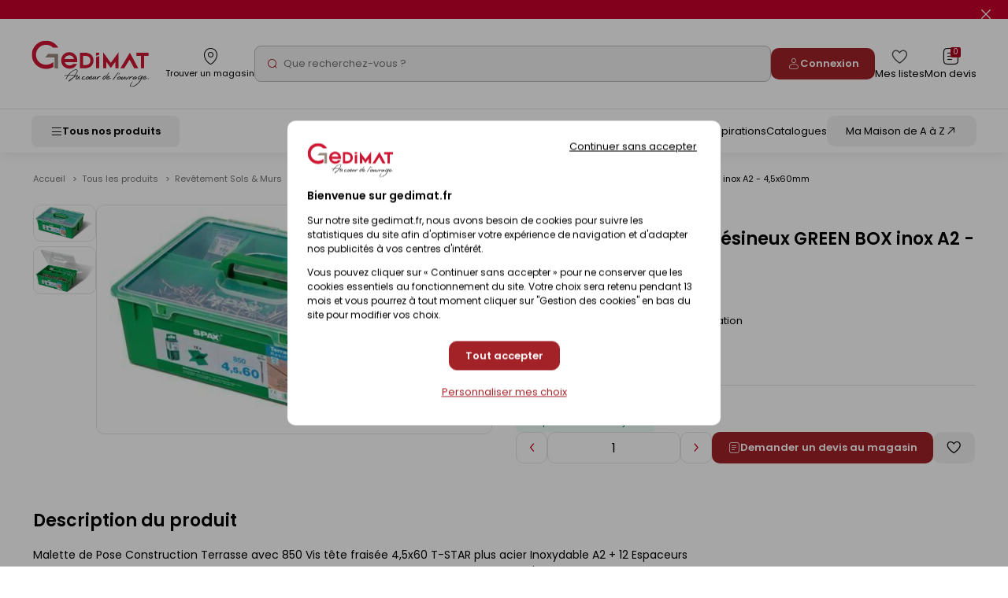

--- FILE ---
content_type: text/css
request_url: https://www.gedimat.fr/include/css_1767590253/style.min.css
body_size: 118725
content:
@import "icomoon/style.css";body{margin-top:env(safe-area-inset-top);}html{font-family:sans-serif;-ms-text-size-adjust:100%;-webkit-text-size-adjust:100%;}body{margin:0;}article,aside,details,figcaption,figure,footer,header,hgroup,main,menu,nav,section,summary{display:block;}audio,canvas,progress,video{display:inline-block;vertical-align:baseline;}audio:not([controls]){display:none;height:0;}[hidden],template{display:none;}a{background-color:transparent;}a:active,a:hover{outline:0;}abbr[title]{border-bottom:1px dotted;}b,strong{font-weight:bold;}dfn{font-style:italic;}h1{font-size:2em;margin:0.67em 0;}mark{background:#ff0;color:#000;}small{font-size:80%;}sub,sup{font-size:75%;line-height:0;position:relative;vertical-align:baseline;}sup{top:-0.5em;}sub{bottom:-0.25em;}img{border:0;}svg:not(:root){overflow:hidden;}figure{margin:1em 40px;}hr{-moz-box-sizing:content-box;box-sizing:content-box;height:0;}pre{overflow:auto;}code,kbd,pre,samp{font-family:monospace, monospace;font-size:1em;}button,input,optgroup,select,textarea{color:inherit;font:inherit;margin:0;}button{overflow:visible;}button,select{text-transform:none;}button,html input[type="button"],input[type="reset"],input[type="submit"]{-webkit-appearance:button;cursor:pointer;}button[disabled],html input[disabled]{cursor:default;}button::-moz-focus-inner,input::-moz-focus-inner{border:0;padding:0;}input{line-height:normal;}input[type="checkbox"],input[type="radio"]{box-sizing:border-box;padding:0;}input[type="number"]::-webkit-inner-spin-button,input[type="number"]::-webkit-outer-spin-button{height:auto;}input[type="search"]{-webkit-appearance:textfield;-moz-box-sizing:border-box;-webkit-box-sizing:border-box;box-sizing:border-box;}input[type="search"]::-webkit-search-cancel-button,input[type="search"]::-webkit-search-decoration{-webkit-appearance:none;}fieldset{border:1px solid #c0c0c0;margin:0 2px;padding:0.35em 0.625em 0.75em;}legend{border:0;padding:0;}textarea{overflow:auto;}optgroup{font-weight:bold;}table{border-collapse:collapse;border-spacing:0;}td,th{padding:0;}.withJS .js_hidden{position:absolute;top:-999px;left:-999px;}.visuallyhidden{border:0;clip:rect(0 0 0 0);height:1px;margin:-1px;overflow:hidden;padding:0;position:absolute;width:1px;}.clear{clear:both;}.invisible{display:none;}.invisibleForce{display:none !important;}.alignleft{text-align:left;}.alignright{text-align:right;}.aligncenter{text-align:center;}.alignjustify{text-align:justify;}.inlineBlock{display:inline-block;zoom:1;}object.alignleft,img.alignleft,table.alignleft,span.alignleft,iframe.alignleft,embed.alignleft,.videocontainer.alignleft{float:left;margin:0 20px 10px 0;}object.alignright,img.alignright,table.alignright,span.alignright,iframe.alignright,embed.alignright,.videocontainer.alignright{float:right;margin:0 0 10px 20px;text-align:left;}table.aligncenter{margin:auto;text-align:left;}acronym{border-bottom:1px dotted;cursor:help;}.spanImgContainer{display:inline-block;text-align:center !important;line-height:0;}.spanImgOuter{display:block;position:relative;}.spanImgOuter img{display:block;}.spanCredit{background:url(images/spanCredit.png) repeat 0 0;left:0;bottom:0;color:#fff;font-style:italic;font-size:90%;max-width:75%;padding:5px;position:absolute;line-height:1em;text-align:left;}.imgLoupe{position:absolute;bottom:0;right:0;}.spanLegende{display:block;font-size:90%;border:1px solid #dedede;padding:5px;line-height:1em;}.message_error{color:red;margin-bottom:15px;text-align:center;}.helper{cursor:help;}#cookie-banner{width:100%;}#cookie-banner-message{text-align:center;background-color:#fff;padding:5px;border-bottom:1px solid #eee;}#cookie-banner-message a{text-decoration:underline;}#inform-and-ask{position:fixed;z-index:100000;background-color:rgba(178,178,178,0.5);left:0;}#inform-and-consent{z-index:100000;opacity:1;position:fixed;top:30px;left:50%;width:300px;margin-left:-150px;padding:10px 10px;border:1px solid #ccc;background-color:white;color:#000;text-align:center;}#consentClose{position:absolute;top:0;right:0;}#consentChoice{padding:10px 10px;text-align:center;}#consentChoice input:first-child{margin-right:50px;}#consentChoice input{border:none;}#consentChoice input:focus{border:1px dotted #000;}input[type=password].pwdcheck:required:invalid,input[type=password].pwdcheck:focus:invalid{background-image:url("[data-uri]");background-position:right center;background-repeat:no-repeat;box-shadow:none;}input[type=password].pwdcheck:required:valid{background-image:url("[data-uri]");background-position:right center;background-repeat:no-repeat;}@media (min-width: 1000px){.desktop_only{display:inherit !important;}.desktop_hidden{display:none !important;}.mobile_only{display:none !important;}.mobile_hidden{display:inherit !important;}.mobile_inb_hidden{display:inline-block !important;}}@media (min-width: 768px) and (max-width: 1000px){.desktop_only{display:none !important;}.desktop_hidden{display:inherit !important;}.mobile_only{display:none !important;}.mobile_hidden{display:inherit !important;}.mobile_in_hidden{display:inline-block !important;}}@media (max-width: 768px){.desktop_only{display:none !important;}.desktop_hidden{display:inherit !important;}.mobile_only{display:inherit !important;}.mobile_hidden{display:none !important;}.mobile_inb_hidden{display:none !important;}}.clearfix{zoom:1;}.clearfix::before,.clearfix::after{content:".";display:block;height:0;overflow:hidden;}.clearfix::after{clear:both;}.resetColonne{clear:both;float:none;width:100%;margin-left:0;margin-right:0;}.borderBox{-moz-box-sizing:border-box;-webkit-box-sizing:border-box;box-sizing:border-box;}:root{--primary-color:#b00620;--primary-color2:#ca002d;--primary-color3:#a22228;--primary-color-light:#c2122d;--primary-color-light2:#c2122d;--primary-color-dark:#710415;--primary-color-dark2:#970022;--primary-color-dark3:#a22228;--secondary-color:#ca002d;--secondary-color-light:#fae6ea;--secondary-color-light2:#fae6ea;--secondary-color-light3:#fff6f7;--secondary-color-light4:#f8e9e9;--secondary-color-dark:#970022;--header-background:#fff;--header-link:#000;--header-link-hover:#b00620;--header-top-height:115px;--header-top-height-scrolled:85px;--header-bottom-height:55px;--header-bottom-height-scrolled:45px;--header-total-height:calc(var(--header-top-height) + var(--header-bottom-height));--header-total-height-scrolled:calc(var(--header-top-height-scrolled) + var(--header-bottom-height-scrolled));--header-top-height-mobile:167px;--header-top-height-mobile-no-mag:117px;}.ceramicStore{--primary-color:#137799;--primary-color2:#137799;--primary-color3:#137799;--primary-color-light:#3cc1ed;--primary-color-light2:#3cc1ed;--primary-color-dark:#485c67;--primary-color-dark2:#485c67;--primary-color-dark3:#485c67;--secondary-color:#137799;--secondary-color-light:#e7f1f5;--secondary-color-light2:#e7f1f5;--secondary-color-light3:#e7f1f5;--secondary-color-light4:#e7f1f5;--secondary-color-dark:#485c67;--header-background:#fff;--header-link:#000;--header-link-hover:#137799;}.gedibois{--primary-color:#008f3d;--primary-color2:#00903c;--primary-color3:#00903c;--primary-color-light:#10b555;--primary-color-light2:#d8ede1;--primary-color-dark:#008f3d;--primary-color-dark2:#008f3d;--primary-color-dark3:#008f3d;--secondary-color:#00903c;--secondary-color-light:#f2fff7;--secondary-color-light2:#d8ede1;--secondary-color-light3:#d8ede1;--secondary-color-light4:#d8ede1;--secondary-color-dark:#136736;--header-background:#292929;--header-link:#fff;--header-link-hover:#f2f2f2;--header-top-height-mobile:115px;}@font-face{font-family:'FontAwesome';src:url('police/fontawesome-webfont.woff2') format('woff2'), url('police/fontawesome-webfont.woff') format('woff');font-weight:normal;font-style:normal;}.fa{font-family:'FontAwesome', Arial, sans-serif;-webkit-font-smoothing:antialiased;font-style:normal;}.fa-chevron-left:before{content:"\f053";}.fa-chevron-right:before{content:"\f054";}.icom{font-family:'icomoon';speak:never;font-style:normal;font-weight:normal;font-variant:normal;text-transform:none;line-height:1;-webkit-font-smoothing:antialiased;-moz-osx-font-smoothing:grayscale;}@font-face{font-family:'Poppins';src:url('police/Poppins-Regular.woff2') format('woff2'), url('police/Poppins-Regular.woff') format('woff');font-weight:400;font-style:normal;}@font-face{font-family:'Poppins';src:url('police/Poppins-Bold.woff2') format('woff2'), url('police/Poppins-Bold.woff') format('woff');font-weight:900;font-style:normal;}@font-face{font-family:'Poppins';src:url('police/Poppins-SemiBold.woff2') format('woff2'), url('police/Poppins-SemiBold.woff') format('woff');font-weight:700;font-style:normal;}@font-face{font-family:'Caveat';src:url('police/CaveatBrush-Regular.woff2') format('woff2'), url('police/CaveatBrush-Regular.woff') format('woff');font-weight:400;font-style:normal;}@font-face{font-family:'Above';src:url('police/ATS-Script.woff2') format('woff2'), url('police/ATS-Script.woff') format('woff');font-weight:400;font-style:normal;}@font-face{font-family:'Nothing You Could Do';src:url('police/nothing-you-could-do-v9-latin-regular.woff2') format('woff2'), url('police/nothing-you-could-do-v9-latin-regular.woff') format('woff');font-weight:normal;font-style:normal;font-weight:400;}@font-face{font-family:'RodeoGirl';src:url('police/RodeoGirlBV.woff2') format('woff2'), url('police/RodeoGirlBV.woff') format('woff');font-weight:400;font-style:normal;}@font-face{font-family:'ProximaNova';src:url('police/ProximaNova-Regular.woff2') format('woff2'), url('police/ProximaNova-Regular.woff') format('woff');font-weight:400;font-style:normal;}@font-face{font-family:'ProximaNova';src:url('police/ProximaNova-Bold.woff2') format('woff2'), url('police/ProximaNova-Bold.woff') format('woff');font-weight:700;font-style:normal;}@font-face{font-family:'ProximaNova';src:url('police/ProximaNova-Extrabld.woff2') format('woff2'), url('police/ProximaNova-Extrabld.woff') format('woff');font-weight:800;font-style:normal;}@font-face{font-family:'RodeoGirl';src:url('police/RodeoGirlBV.woff2') format('woff2'), url('police/RodeoGirlBV.woff') format('woff');font-weight:400;font-style:normal;}@font-face{font-family:'Futura';src:url('police/FuturaCondMedium.woff2') format('woff2'), url('police/FuturaCondMedium.woff') format('woff');font-weight:500;font-style:normal;}.innerCenter{width:100%;margin:0 auto;padding:0 1.5rem;position:relative;}@media screen and (max-width: 768px){.innerCenter{padding:0 1rem;}}.container{margin:0 auto;padding:0 1.5rem;position:relative;}@media screen and (max-width: 768px){.container{padding:0 1rem;}}#document_outer{overflow:hidden;}#corps_outer{position:relative;}#corps{overflow:hidden;padding:1rem;}@media screen and (min-width: 1001px){#corps{margin:auto;padding:0 3rem;transition:margin 0.2s;}}#menuMobile{display:none;}.suggestRow{cursor:pointer;}.printLogo{display:none;}div.rgpd{display:block;width:100%;-webkit-box-sizing:border-box;-moz-box-sizing:border-box;box-sizing:border-box;padding:10px 20px 25px;margin:15px 0 0;clear:both;}div.rgpd > label::before,div.rgpd > label::after{top:50% !important;-webkit-transform:translateY(-50%) !important;-ms-transform:translateY(-50%) !important;-o-transform:translateY(-50%) !important;transform:translateY(-50%) !important;}div.rgpd p{margin:0;}#password #formCreation > p:not(:last-child){display:inline-block;vertical-align:middle;margin-right:35px;}#password #formCreation p input.submit{margin-left:0;}#password #formCreation + p{clear:both;margin-top:5px;display:inline-block;padding:25px;border-radius:4px;border:1px solid #d9d9d9;-webkit-box-sizing:border-box;-moz-box-sizing:border-box;box-sizing:border-box;background:#e7e2dd;}.gedibois #document{display:flex;flex-direction:column;min-height:100dvh;}html{font-size:62.5%;}body{background:#fff;color:#000;font-family:'Poppins', sans-serif;font-size:1.4rem;margin:0;padding:0;line-height:1.96rem;transition:opacity 0.8s;}body.ecommerce{opacity:0;}a{color:#000;text-decoration:underline;}a:hover{text-decoration:none;}a[href^=tel]{text-decoration:inherit;color:inherit;}h1{font-size:3.6rem;color:#333;font-weight:500;line-height:1;margin:0 0 0.75em;padding:0;}h2{font-size:2.6rem;color:#333;font-weight:normal;line-height:5rem;margin:0 0 1rem;padding:0;}h3{font-size:1em * 20 / ;color:#333;font-weight:700;margin:1em 0;}hr{margin:0 0 10px 0;}p{margin:0 0 1.6rem 0;line-height:2rem;}table{border-collapse:collapse;}table td{vertical-align:top;}ul{list-style:none outside none;margin:0 0 10px 0;}img{max-width:100%;height:auto;}iframe{max-width:100%;}.italic{font-style:italic;}.strike{text-decoration:line-through;}.strong{font-weight:bold;}.rouge{color:#c80f2d;}.mapConteneur{overflow:hidden;white-space:normal;min-height:150px;}.mapConteneur .mapConteneur__btn-gb{margin:10px 0;font-family:'Poppins', sans-serif;}.gmaps img{max-width:none;}.col-1{width:8.3333333333333%;}.col-2{width:16.666666666667%;}.col-3{width:25%;}.col-4{width:33.333333333333%;}.col-5{width:41.666666666667%;}.col-6{width:50%;}.col-7{width:58.333333333333%;}.col-8{width:66.666666666667%;}.col-9{width:75%;}.col-10{width:83.333333333333%;}.col-11{width:91.666666666667%;}.col-12{width:100%;}@media screen and (max-width: 1000px){.col-md-1{width:8.3333333333333%;}.col-md-2{width:16.666666666667%;}.col-md-3{width:25%;}.col-md-4{width:33.333333333333%;}.col-md-5{width:41.666666666667%;}.col-md-6{width:50%;}.col-md-7{width:58.333333333333%;}.col-md-8{width:66.666666666667%;}.col-md-9{width:75%;}.col-md-10{width:83.333333333333%;}.col-md-11{width:91.666666666667%;}.col-md-12{width:100%;}}*{box-sizing:border-box;}.row{display:flex;flex-wrap:wrap;margin:0 -1.5rem;padding:0;}.liste{padding:1.5rem;}.item{padding:1.5rem;}.no-wrap{flex-wrap:nowrap;}.row-reverse{flex-direction:row-reverse;}*[class^='col-']{padding-left:1.5rem;padding-right:1.5rem;}@media (max-width: 768px){div[class^='col-'],aside[class^='col-'],li[class^='col-'],p[class^='col-']{width:100%;}}@media (max-width: 768px){div[class*='xs-np']{padding:0;}}.align-items-center{align-items:center;}.align-items-flex-end{align-items:flex-end;}.space-between{justify-content:space-between;}.d-flex{display:flex;}.justify-content-flex-end{justify-content:flex-end;}.justify-content-center{justify-content:center;}.justify-content-between{justify-content:space-between;}.d-flex-center-center{display:flex;align-items:center;justify-content:center;}.flex-column{flex-direction:column;}.d-none{display:none;}.align-right{text-align:right;}@media (min-width: 769px){.d-flex-space-between{display:flex;align-items:flex-start;justify-content:space-between;}}.flex-d-col{flex-direction:column;}.hidden{display:none;}.bold{font-weight:700;}.spacer{margin-bottom:3rem;}.visuallyhidden{border:0;clip:rect(0 0 0 0);height:1px;margin:-1px;overflow:hidden;padding:0;position:absolute;width:1px;}@media screen and (max-width: 1000px){.visuallyhidden-tablet{border:0;clip:rect(0 0 0 0);height:1px;margin:-1px;overflow:hidden;padding:0;position:absolute;width:1px;}}@media screen and (max-width: 768px){.visuallyhidden-mobile{border:0;clip:rect(0 0 0 0);height:1px;margin:-1px;overflow:hidden;padding:0;position:absolute;width:1px;}}body:not(.gedibois) .visuallyhidden-gm{border:0;clip:rect(0 0 0 0);height:1px;margin:-1px;overflow:hidden;padding:0;position:absolute;width:1px;}.fullWidth{position:relative;left:50%;margin-left:-50vw;}.accrochePage{margin-bottom:1em;}@media (min-width: 769px){.accrochePage{padding:3rem 4.5rem;}.accrochePage--article{padding:3rem 0;}}.ico{display:inline-block;}.greyBack{background-color:#f1edea;}.title-ats{font-family:'Above', Arial, sans-serif;font-weight:normal;}.title-ats h2{font-size:4.9rem;}@media (max-width: 768px){body .title-ats h2{font-size:2.8rem;line-height:2.8rem;}body .title-ats p{font-size:2.1rem;line-height:2.52rem;}body .title-ats.left img{max-height:8rem;}}.title-redg{font-weight:normal;margin-bottom:3rem;}.title-redg h2{font-size:2rem;line-height:2rem;font-weight:900;color:var(--primary-color);margin:0;}.title-redg p{font-size:2.2rem;line-height:3.5rem;}@media (max-width: 768px){.title-redg p{font-size:1.5rem;line-height:1.8rem;}}.title-white{font-weight:normal;margin-bottom:3rem;}.title-white h2{color:#fff;font-size:2rem;line-height:2rem;font-weight:900;margin:0;}.title-white p{color:#fff;}@media (max-width: 768px){.title-white{margin-bottom:1rem;}.title-white h2{font-size:1.7em;line-height:1.7rem;}}.title-bg-red-arrow h2{padding:4px 10px 0 10px;background-color:var(--primary-color);color:#fff;display:inline-block;font-size:2rem;line-height:3rem;font-weight:700;text-transform:uppercase;position:relative;}@media screen and (max-width: 768px){.title-bg-red-arrow h2{margin-right:35px;}}.title-bg-red-arrow h2:after{content:url(images/arrow-red-down.svg);position:absolute;top:1rem;right:-35px;width:20px;}.gedibois .title-bg-red-arrow h2:after{content:url(images/arrow-green-down.svg);}.ceramicStore .title-bg-red-arrow h2:after{content:url(images/arrow-blue-down.svg);}.title-bg-red-arrow.white h2{color:var(--primary-color);background-color:#fff;}.title-bg-red-arrow.white h2:after{content:url(images/arrow-white-down.svg);}.title-ceram-home{margin-bottom:4rem;}.title-ceram-home h2{font-weight:bold;font-size:2rem;line-height:2rem;margin-bottom:0;}.title-ceram-home p{margin:0;}div.texte-titre{line-height:normal;}a.cover::after{content:'';position:absolute;top:0;left:0;width:100%;height:100%;}.boxShadoWrapper{position:relative;margin:0 -3rem;padding:3rem;}@media (max-width: 1000px){.tablet_hidden{display:none !important;}}@media (max-width: 768px){.mobile_hidden{display:none !important;}.txt_mobile_hidden{border:1px solid #000;padding:0.5rem;margin:0.5rem;border-radius:2px;}}@media (min-width: 769px){.mobile_visible{display:none !important;}}@media (min-width: 1366px){.desktop_hidden{display:none !important;}}@media (min-width: 768px) and (max-width: 1366px){.tablet_only_hidden{display:none !important;}}@media (max-width: 768px){.mobile_only{display:block !important;}}@media (min-width: 1001px){.desktop_visible{display:block !important;}}.effet-zoomHover{position:relative;overflow:hidden;transition:all .8s;}.effet-zoomHover::before{content:"";position:absolute;top:0;right:0;bottom:0;left:0;background:inherit;transition:inherit;}.effet-zoomHover:hover::before{transform:scale(1.2);}[class*='btnIcon-'],.btn{display:inline-block;text-decoration:none;padding:.85rem .8rem .85rem 3.4rem;background-color:#393738;color:#fff;box-shadow:0 .3rem .6rem rgba(0,0,0,0.25);border-radius:.4rem;position:relative;margin-bottom:1.5rem;font-size:1.2rem;line-height:1.7rem;border:none;}.ceramicStore [class*='btnIcon-'],.ceramicStore .btn{background-color:#137799;}[class*='btnIcon-']::before,.btn::before{font-family:'icomoon';speak:never;font-style:normal;font-weight:normal;font-variant:normal;text-transform:none;line-height:1;-webkit-font-smoothing:antialiased;-moz-osx-font-smoothing:grayscale;display:inline-block;font-size:1.7rem;position:absolute;top:50%;left:.8rem;transform:translate(0,-50%);height:1.7rem;}.no-icon{padding-left:.8rem;}.btnIcon-contact::before{content:'\e90e';}.btnIcon-projet::before,.btnIcon-ajout::before{content:'\e916';}.btnIcon-ajoutPanier{width:4rem;height:4rem;background-color:var(--primary-color);}.btnIcon-ajoutPanier::before{content:'\e901';left:50%;transform:translate(-50%,-50%);}.btnIcon-Catalogue::before{font-family:'FontAwesome', Arial, sans-serif;-webkit-font-smoothing:antialiased;font-style:normal;height:1.2rem;content:'\f044';}.btnIcon-Valider::before{font-family:'FontAwesome', Arial, sans-serif;-webkit-font-smoothing:antialiased;font-style:normal;content:'\f1f8';}.btnIcon-noPicto{padding-left:1.2rem;}.btnIcon-noPicto::before{content:none;}.btnIcon-noPicto.--gedibois{padding:1rem 1.2rem;background-color:var(--primary-color);font-size:1.3rem;line-height:1.6rem;text-transform:uppercase;text-align:center;}.btnIcon-Envoyer::before{content:url('./images/sendMail.png');left:1rem;}.btnIcon-Envoyer.--gedibois{padding:1rem 1.2rem 1rem 4.5rem;background-color:var(--primary-color);font-size:1.3rem;line-height:1.6rem;text-transform:uppercase;text-align:center;}.btnIcon-Dispon{width:100%;text-align:center;background-color:var(--primary-color);cursor:pointer;}.btnIcon-Dispon::before{content:url('images/pictoDispon.png');left:2.6rem;top:1.1rem;}.--btnTranslateY{transform:translateY(40%);margin:0;}.--btnComptePro{background-color:;}.btnLinks{background-color:transparent;border:none;padding:0;margin-bottom:.5rem;}.btnLinks::after{font-family:'FontAwesome', Arial, sans-serif;-webkit-font-smoothing:antialiased;font-style:normal;content:'\f107';display:inline-block;margin-left:0.8rem;}.btnInfo_container{padding-left:1.4rem;position:relative;}.btnInfo_container::before{content:url(images/left-arrow-down-flip.svg);position:absolute;top:1rem;left:-27px;}.btnIcon-Edit{padding-left:3rem;}.btnIcon-Edit::before{font-family:'FontAwesome', Arial, sans-serif;-webkit-font-smoothing:antialiased;font-style:normal;content:'\f044';}.btnIcon-Edit.no-icon{padding-left:.8rem;}.btnIcon-Edit.no-icon::before{content:none;}.btnIcon-Supprimer::before{content:'\f1f8';}.btnIcon-Voir::before{content:'\f06e';}.btnIcon-Gauche::before{font-family:'FontAwesome', Arial, sans-serif;-webkit-font-smoothing:antialiased;font-style:normal;content:'\f053';}.btnIcon-Droite::before{font-family:'FontAwesome', Arial, sans-serif;-webkit-font-smoothing:antialiased;font-style:normal;content:'\f054';}.btn.declinaison{padding:.85rem .8rem .85rem;background-color:#f1edea;color:#000;border:1px solid var(--primary-color);font-size:1.2rem;box-shadow:none;}.gedibois .btn.declinaison,.ceramicStore .btn.declinaison{background-color:#f1edea;}.btn.declinaison.all{color:#fff;font-weight:bold;background-color:var(--primary-color);}.btnRouge,.btnGris,.btnCadreRouge,.btnCadreNoir,.btnBlancInvert,.btnBlanc,.btnBleu{font-size:1em * 12 / ;display:inline-block;text-transform:uppercase;font-weight:500;letter-spacing:0.1em;line-height:1.167;text-decoration:none;border-radius:3px;transition:all 0.3s;}.btnRouge:hover,.btnRouge:focus,.btnGris:hover,.btnGris:focus,.btnCadreRouge:hover,.btnCadreRouge:focus,.btnCadreNoir:hover,.btnCadreNoir:focus,.btnBlancInvert:hover,.btnBlancInvert:focus,.btnBlanc:hover,.btnBlanc:focus,.btnBleu:hover,.btnBleu:focus{text-decoration:underline;}.btnRouge[disabled]:hover,.btnRouge[disabled]:focus,.btnGris[disabled]:hover,.btnGris[disabled]:focus,.btnCadreRouge[disabled]:hover,.btnCadreRouge[disabled]:focus,.btnCadreNoir[disabled]:hover,.btnCadreNoir[disabled]:focus,.btnBlancInvert[disabled]:hover,.btnBlancInvert[disabled]:focus,.btnBlanc[disabled]:hover,.btnBlanc[disabled]:focus,.btnBleu[disabled]:hover,.btnBleu[disabled]:focus{text-decoration:none;}.gedibois .btnRouge--change,.gedibois .btnGris--change,.gedibois .btnCadreRouge--change,.gedibois .btnCadreNoir--change,.gedibois .btnBlancInvert--change,.gedibois .btnBlanc--change,.gedibois .btnBleu--change{text-transform:initial;border-radius:10px;letter-spacing:initial;}.gedibois .btnRouge--change:hover,.gedibois .btnRouge--change:focus,.gedibois .btnGris--change:hover,.gedibois .btnGris--change:focus,.gedibois .btnCadreRouge--change:hover,.gedibois .btnCadreRouge--change:focus,.gedibois .btnCadreNoir--change:hover,.gedibois .btnCadreNoir--change:focus,.gedibois .btnBlancInvert--change:hover,.gedibois .btnBlancInvert--change:focus,.gedibois .btnBlanc--change:hover,.gedibois .btnBlanc--change:focus,.gedibois .btnBleu--change:hover,.gedibois .btnBleu--change:focus{text-decoration:none;}.btnRouge{padding:14px 20px;color:#fff !important;background:var(--primary-color);border:none;}.btnRouge:hover{background-color:var(--primary-color-dark);}.btnRouge.--small{padding:9px 11px;border-radius:5px;letter-spacing:initial;}.btnRouge.--bold{font-weight:600;}.gedibois .btnRouge--change{padding:10px 20px;}.btnBleu{padding:14px 20px;color:#fff;background:#4b5c68;border:none;}.btnBleu:hover{background:#36424a;}.btnBleuCeramic{padding:14px 20px;color:#fff;background:#137799;border:none;}.btnBleuCeramic:hover{background:#0d546c;}.btnGris{padding:14px 20px;color:#fff;background:#8d857e;border:none;}.btnGris:hover{background:#736c65;}.btnCadreRouge{padding:13px 18px;color:#c80f2d;background:transparent;border:1px solid #c80f2d;}.btnBlancInvert{padding:13px 18px;color:#fff;background:transparent;border:1px solid #fff;}.btnBlanc{padding:13px 18px;color:var(--primary-color) !important;background:#fff;border:1px solid var(--primary-color);font-weight:800;}.btnCadreNoir{padding:13px 18px;color:#000;background:transparent;border:1px solid #000;}.btnPlus{display:inline-block;width:20px;vertical-align:text-bottom;text-indent:100%;overflow:hidden;white-space:nowrap;position:relative;}.btnPlus::before{display:block;content:"+";width:20px;height:20px;position:absolute;left:0;top:0;text-align:center;line-height:20px;text-indent:0;font-size:18px;font-weight:300;color:#fff;background:#4aa3df none repeat scroll 0 0;border-radius:3px;transition:all 0.3s;}.btnPlus:hover::before{background:#4b5c68;}.btnFlecheGauche{color:black;padding:1.2rem 1.8rem;display:inline-block;letter-spacing:0.1em;text-decoration:none;transition:all 0.3s;background-color:#f1edea;border-radius:.4rem;margin-top:1.4rem;}.btnFlecheGauche span{display:inline-block;width:1.8rem;height:1.8rem;}.btnFlecheGauche:hover,.btnFlecheGauche:focus{text-decoration:underline;}.btnFlecheGauche[disabled]:hover,.btnFlecheGauche[disabled]:focus{text-decoration:none;}.enSavoirPlus{font-size:1em * 14 / ;display:inline-block;font-weight:500;color:#000;text-decoration:underline;}.enSavoirPlus::before{content:'\f105';font-family:'FontAwesome', Arial, sans-serif;-webkit-font-smoothing:antialiased;font-style:normal;color:#b6b6b6;display:inline-block;margin:0 0.5em 0 0;}.lienFleche{text-decoration:none;font-weight:500;color:#000;}.lienFleche::before{font-family:'FontAwesome', Arial, sans-serif;-webkit-font-smoothing:antialiased;font-style:normal;content:'\f105';display:inline-block;margin:0 5px 0 0;font-size:14px;color:#9a9b9b;}.lienFleche:hover{text-decoration:underline;}.lienFleche a{text-decoration:none;font-weight:500;color:#000;}.btnBleuFleche{display:inline-block;width:200px;height:60px;margin:0 40px 20px 0;padding:10px 60px 10px 10px;box-sizing:border-box;color:#fff;position:relative;vertical-align:top;text-decoration:none;text-transform:none;letter-spacing:initial;font-size:1em * 16 / ;font-weight:500;background:url(images/btnFamille.png) no-repeat right center #8d857e;background-position:right 10px center;transition:all 0.3s;}.btnBleuFleche span{position:absolute;width:calc(100% - 80px);left:10px;top:50%;transform:translateY(-50%);line-height:1em;}.btnBleuFleche:hover{opacity:0.75;}.boutonFermer{width:45px;overflow:hidden;margin:0 0 0 -45px;padding:0 0 0 45px;border:none;background:none;}.boutonFermer::before{font-family:'FontAwesome', Arial, sans-serif;-webkit-font-smoothing:antialiased;font-style:normal;content:'\f00d';float:right;padding:10px 12px;text-indent:0;font-size:24px;color:#8d857e;}.btnCalculetteAjoutPanier{color:var(--primary-color);border-color:var(--primary-color);background-color:#fff;border-style:double;max-width:24rem;}.monCompte [class='btnIcon-Voir'],.monCompte [class='btnIcon-Supprimer']{display:inline-block;text-decoration:none;box-shadow:none;background:transparent;margin-bottom:0;}.monCompte [class='btnIcon-Voir'] span,.monCompte [class='btnIcon-Supprimer'] span{display:none;}.monCompte [class='btnIcon-Voir']::before,.monCompte [class='btnIcon-Supprimer']::before{font-family:'FontAwesome', Arial, sans-serif;-webkit-font-smoothing:antialiased;font-style:normal;display:inline-block;}.monCompte .btnIcon-Supprimer::before{content:'\f1f8';}.monCompte .btnIcon-Voir::before{content:'\f06e';}.btnShadWhite{font-size:1.4rem;text-transform:uppercase;display:inline-block;font-weight:500;color:#000;text-decoration:none;box-shadow:0 2px 4px #0000004a;padding:.8rem 1.5rem;border-radius:.3rem;background-color:#fff;}#catProduits-button{width:23.9rem;font-size:1.5rem;letter-spacing:.03rem;text-transform:uppercase;background-color:#008f3d;color:#fff;padding:1rem 4.6rem 1rem 2.2rem;white-space:nowrap;cursor:pointer;position:relative;}#catProduits-button .ui-selectmenu-icon{display:inline-block;position:absolute;right:13px;}#catProduits-button .ui-selectmenu-icon:after{font-family:'FontAwesome', Arial, sans-serif;-webkit-font-smoothing:antialiased;font-style:normal;content:'\f107';color:#fff;top:50%;transform:translateY(-50%);font-size:2.1rem;}#catProduits-button.ui-selectmenu-button-open .ui-selectmenu-icon:after{content:'\f106';}.o-button{display:inline-flex;gap:4px;align-items:center;font-size:1.4rem;font-weight:500;line-height:2.1rem;text-transform:uppercase;color:#fff;padding:4px 9px;border:none;border-radius:3px;background-color:var(--primary-color2);transition:all 200ms ease-in-out;box-shadow:0 4px 4px rgba(0,0,0,0.25);text-decoration:none;}.o-button:hover{background-color:var(--primary-color-dark2);text-decoration:none;}.o-button:active,.o-button:focus{background-color:var(--primary-color-dark);box-shadow:none;}.o-button.is-disabled,.o-button.is-disabled:hover,.o-button.is-disabled:focus,.o-button[disabled],.o-button[disabled]:hover,.o-button[disabled]:focus{opacity:.3;background-color:var(--primary-color2);box-shadow:none;pointer-events:none;text-decoration:none;}.o-button--secondary,.o-button--change2{background-color:#393738;}.o-button--secondary:hover,.o-button--change2:hover{background-color:#252324;}.o-button--secondary:active,.o-button--secondary:focus,.o-button--change2:active,.o-button--change2:focus{background-color:#0d0d0d;}.o-button--secondary[disabled],.o-button--secondary[disabled]:hover,.o-button--secondary[disabled]:focus,.o-button--change2[disabled],.o-button--change2[disabled]:hover,.o-button--change2[disabled]:focus{background-color:#393738;opacity:.3;}.o-button--tertiary,.o-button--change3{background-color:#988a81;}.o-button--tertiary:hover,.o-button--change3:hover{background-color:#393738;}.o-button--tertiary:active,.o-button--tertiary:focus,.o-button--change3:active,.o-button--change3:focus{background-color:#0d0d0d;}.o-button--tertiary[disabled],.o-button--tertiary[disabled]:hover,.o-button--tertiary[disabled]:focus,.o-button--change3[disabled],.o-button--change3[disabled]:hover,.o-button--change3[disabled]:focus{background-color:#988a81;opacity:.3;}.o-button--white{color:#393738;background-color:#fff;}.o-button--white:hover{background-color:#393738;color:#fff;}.o-button--white:active,.o-button--white:focus{background-color:#000;}.o-button--white[disabled],.o-button--white[disabled]:hover,.o-button--white[disabled]:focus{background-color:#393738;opacity:.3;}.o-button--gb-primary{padding:10px 20px;text-transform:initial;color:#fff;border:none;border-radius:10px;background:var(--primary-color2);gap:1rem;font-size:1.3rem;font-weight:600;line-height:normal;box-shadow:none;justify-content:center;}.o-button--gb-primary:hover,.o-button--gb-primary:active,.o-button--gb-primary:focus{text-decoration:none;background-color:var(--secondary-color-dark);}.o-button--gb-primary i{font-size:1.6rem;}.o-button--gb-primary2{padding:10px 20px;text-transform:initial;color:#fff;border:none;border-radius:10px;background:var(--primary-color3);gap:1rem;font-size:1.3rem;font-weight:600;line-height:normal;box-shadow:none;justify-content:center;}.o-button--gb-primary2:hover,.o-button--gb-primary2:active,.o-button--gb-primary2:focus{text-decoration:none;background-color:var(--secondary-color-dark);color:#fff;}.o-button--gb-primary2[disabled]{background-color:#e4e4e4;color:#a9a9a9;opacity:1;}.o-button--gb-primary2 i{font-size:1.6rem;}.o-button--gb-secondary{padding:10px 20px;text-transform:initial;border:none;border-radius:10px;background-color:#fff;color:var(--primary-color2);gap:1rem;font-size:1.3rem;font-weight:600;line-height:normal;box-shadow:none;justify-content:center;}.o-button--gb-secondary:hover,.o-button--gb-secondary:active,.o-button--gb-secondary:focus{background:var(--secondary-color-light);text-decoration:none;}.o-button--gb-secondary i{font-size:1.6rem;}.o-button--outline{background-color:#fff;border-radius:1rem;border:1px solid var(--primary-color);padding:1.2rem 2.4rem;text-transform:initial;box-shadow:none;color:var(--primary-color);font-weight:600;gap:1rem;}.o-button--outline i{font-size:1.6rem;}.o-button--outline:hover,.o-button--outline:active,.o-button--outline:focus{background-color:var(--primary-color);color:#fff;}.o-button--stylemedium{padding:1.6rem 2.4rem;text-transform:initial;border-radius:10px;font-weight:600;box-shadow:none;}.o-button--gb-tertiary{padding:10px 20px;text-transform:initial;border:1px solid var(--primary-color2);border-radius:10px;background-color:transparent;color:var(--primary-color2);gap:1rem;font-size:1.3rem;font-weight:600;line-height:normal;box-shadow:none;justify-content:center;}.o-button--gb-tertiary:hover,.o-button--gb-tertiary:active,.o-button--gb-tertiary:focus{background:var(--secondary-color-light);text-decoration:none;}.o-button--gb-tertiary i{font-size:1.6rem;}.o-button--gb-quaternary{padding:10px 20px;text-transform:initial;border:1px solid var(--secondary-color-light3);background-color:var(--secondary-color-light3);border-radius:10px;color:var(--primary-color-dark3);gap:1rem;font-size:1.3rem;font-weight:600;line-height:normal;box-shadow:none;justify-content:center;}.o-button--gb-quaternary:hover,.o-button--gb-quaternary:active,.o-button--gb-quaternary:focus{background:var(--secondary-color-light2);text-decoration:none;}.o-button--gb-quaternary i{font-size:1.6rem;}.o-button--gb-grey{padding:10px 20px;text-transform:initial;border:1px solid #f2f2f2;background-color:#f2f2f2;border-radius:10px;color:#292929;gap:1rem;font-size:1.3rem;font-weight:600;line-height:normal;box-shadow:none;justify-content:center;}.o-button--gb-grey:hover,.o-button--gb-grey:active,.o-button--gb-grey:focus{background:#e4e4e4;text-decoration:none;}.o-button--gb-grey i{font-size:1.6rem;}.o-button--gb-border,.o-button--gb-border-transparent,.o-button--gb-grey2,.o-button--gb-white{padding:10px 20px;text-transform:initial;border:none;border-radius:10px;gap:1rem;font-size:1.3rem;font-weight:600;line-height:normal;box-shadow:none;justify-content:center;}.o-button--gb-border:hover,.o-button--gb-border:active,.o-button--gb-border:focus,.o-button--gb-border-transparent:hover,.o-button--gb-border-transparent:active,.o-button--gb-border-transparent:focus,.o-button--gb-grey2:hover,.o-button--gb-grey2:active,.o-button--gb-grey2:focus,.o-button--gb-white:hover,.o-button--gb-white:active,.o-button--gb-white:focus{text-decoration:none;}.o-button--gb-border i,.o-button--gb-border-transparent i,.o-button--gb-grey2 i,.o-button--gb-white i{font-size:1.6rem;}.o-button--gb-grey2{color:#fff;background:#8d857e;}.o-button--gb-grey2:hover,.o-button--gb-grey2:active,.o-button--gb-grey2:focus{background:#736c65;color:#fff;}.o-button--gb-border{color:var(--primary-color3);background:#fff;border:1px solid var(--primary-color3);}.o-button--gb-border:hover,.o-button--gb-border:active,.o-button--gb-border:focus{color:var(--primary-color3);background:#f2f2f2;border:1px solid var(--primary-color3);}.o-button--gb-border-transparent{color:var(--primary-color3);background:transparent;border:1px solid var(--primary-color3);}.o-button--gb-border-transparent:hover,.o-button--gb-border-transparent:active,.o-button--gb-border-transparent:focus{color:var(--primary-color3);background:#f2f2f2;border:1px solid var(--primary-color3);}.o-button--gb-white{color:#fff;background:transparent;border:1px solid #fff;}.o-button--gb-white:hover,.o-button--gb-white:active,.o-button--gb-white:focus{color:#fff;background:transparent;border:1px solid #fff;}.gedibois .o-button--change1{padding:10px 20px;text-transform:initial;border-radius:10px;gap:1rem;font-size:1.3rem;font-weight:600;line-height:normal;box-shadow:none;justify-content:center;}.gedibois .o-button--change1:hover,.gedibois .o-button--change1:active,.gedibois .o-button--change1:focus{background-color:#136736;}.gedibois .o-button--change1 i{font-size:1.6rem;}.gedibois .o-button--change2{padding:10px 20px;text-transform:initial;border-radius:10px;background-color:#fff;color:#00903c;gap:1rem;font-size:1.3rem;font-weight:600;line-height:normal;box-shadow:none;justify-content:center;}.gedibois .o-button--change2:hover,.gedibois .o-button--change2:active,.gedibois .o-button--change2:focus{background:#f2fff7;}.gedibois .o-button--change2 i{font-size:1.6rem;}.gedibois .o-button--change3{padding:10px 20px;text-transform:initial;border:1px solid #00903c;border-radius:10px;background-color:transparent;color:#00903c;gap:1rem;font-size:1.3rem;font-weight:600;line-height:normal;box-shadow:none;justify-content:center;}.gedibois .o-button--change3:hover,.gedibois .o-button--change3:active,.gedibois .o-button--change3:focus{background:#f2fff7;}.gedibois .o-button--change3 i{font-size:1.6rem;}.o-button--small{padding:6px 5px 5px;}.o-button--large{padding:12px 16px 11px;}.o-button--medium{padding:6px 13px 5px;}.o-button--medium2{padding:8px;}.o-button--medium3{padding:13px 24px;}.o-button--full{width:100%;justify-content:center;}.o-button--uncap{text-transform:initial;}.o-button--round{border-radius:50px;}.o-button .o-icon{color:#fff;font-size:2rem;}.gedibois .o-button--gb-color-1{font-weight:500;box-shadow:none;border-radius:8px;text-transform:initial;border:1px solid var(--primary-color2);color:#fff;background-color:#00903c;}.gedibois .o-button--gb-color-1:hover{background:var(--secondary-color-dark);border-color:var(--secondary-color-dark);}.gedibois .o-button--gb-color-2{font-weight:500;box-shadow:none;border-radius:8px;text-transform:initial;border:1px solid var(--primary-color2);color:var(--primary-color2);background-color:#fff;}.gedibois .o-button--gb-color-2:hover{background:var(--secondary-color-light);border-color:var(--secondary-color-light);}.u-cover::before{content:'';position:absolute;top:0;bottom:0;left:0;right:0;z-index:1;}.u-relative{position:relative;}.u-primary-color{color:var(--primary-color2);}.u-red{color:#ca002d;}.u-green{color:#188c05;}.u-orange{color:#f39c12;}.u-uppercase{text-transform:uppercase;}.u-underline{text-decoration:underline;}.u-no-underline{text-decoration:none;}.u-no-margin-top{margin-top:0;}.u-no-margin-bottom{margin-bottom:0;}.u-no-margin{margin:0;}.u-overflow-2-line{overflow:hidden;display:-webkit-box;-webkit-line-clamp:2;line-clamp:2;-webkit-box-orient:vertical;}.u-overflow-3-line{overflow:hidden;display:-webkit-box;-webkit-line-clamp:3;line-clamp:3;-webkit-box-orient:vertical;}.u-overflow-5-line{overflow:hidden;display:-webkit-box;-webkit-line-clamp:5;line-clamp:5;-webkit-box-orient:vertical;}.u-hide-imp{display:none !important;}.u-hide{display:none;}@media screen and (max-width: 1000px){.u-hide-tablet{display:none;}}@media screen and (min-width: 1000px){.u-hide-tablet-plus{display:none;}}@media screen and (max-width: 768px){.u-hide-mobile{display:none;}}@media screen and (min-width: 768px){.u-hide-mobile-plus{display:none;}}@media screen and (max-width: 575px){.u-hide-smallmobile{display:none;}}@media screen and (max-width: 380px){.u-hide-tinymobile{display:none;}}.u-center{text-align:center;}.u-right{text-align:right;}.u-space-10{display:block;height:10px;}.u-space-20{display:block;height:20px;}.u-space-32{display:block;height:32px;}.u-weight-500{font-weight:500;}.u-mirror{transform:scaleX(-1);}.u-mirror-y{transform:scaleY(-1);}.u-overflow-hidden{overflow:hidden;}.u-overlay{position:fixed;left:0;top:0;z-index:999;width:100%;background-color:rgba(0,0,0,0.6);height:100%;}.u-exposant{top:-0.5em;position:relative;font-size:75%;}.gedibois .u-hide-gb{display:none;}.u-hide-gm{display:none;}.gedibois .u-hide-gm{display:initial;}.u-strike{text-decoration:line-through;}.u-check-slash,input.u-check-slash{border-color:#ca002d;}.u-check-slash:focus,input.u-check-slash:focus{border-color:#ca002d;outline-color:#ca002d;}.u-h2{font-size:2.6rem;font-weight:900;line-height:120%;color:#000;margin:0;}.u-margin-bottom-20{margin-bottom:20px !important;}.u-mt-10{margin-top:10px !important;}.u-margin-0{margin:0;}.owl-carousel .owl-controls .owl-nav{display:block;text-align:center;font-size:0;margin-top:25px;}.owl-carousel .owl-controls .owl-nav .owl-prev,.owl-carousel .owl-controls .owl-nav .owl-next{background:url(images/leftCarousel.svg) ;width:4.8rem;height:4.8rem;display:inline-block;margin:0 5px;transition:all 0.3s;}.owl-carousel .owl-controls .owl-nav .owl-prev:hover,.owl-carousel .owl-controls .owl-nav .owl-next:hover{opacity:0.75;}.owl-carousel .owl-controls .owl-nav .owl-next{background:url(images/rightCarousel.svg) ;}.owl-carousel .owl-controls .owl-nav{margin:0;overflow:hidden;height:0;}.owl-carousel .owl-controls .owl-nav .owl-prev,.owl-carousel .owl-controls .owl-nav .owl-next{width:4.8rem;height:4.8rem;}#menu{background:#fff;display:flex;justify-content:space-between;position:relative;align-items:center;}#menu .sousMenu{display:none;position:absolute;right:0;left:0;margin-top:2px;padding:3rem 0;overflow:hidden;z-index:1;background:#e7e2dd;box-shadow:0 .9rem .9rem rgba(0,0,0,0.17);}#menu::after{content:" ";display:block;position:absolute;height:2rem;width:100vw;box-shadow:11px 1px 20px 6px #00000021;z-index:-1;left:0;bottom:0;margin:0 -2rem;}.menuNiv1{margin:1rem;padding:0;display:flex;flex-direction:row;}.menuNiv1 > li > a{position:relative;display:block;}.menuNiv1 > li > a:hover{color:#000;}.menuNiv1 .niv1:not(.menuNosProduits)::after{background-color:var(--primary-color);bottom:0.6rem;content:"";display:block;margin:0 auto;position:relative;transition:all .5s ease-in-out;width:0;height:1px;}.menuNiv1 .niv1:not(.menuNosProduits):hover::after{transition:all .5s ease-in-out;width:80%;}.menuNiv1 .niv1:not(.menuNosProduits):not(:last-child) > a::after{content:"";border-left:1px solid #000;width:1px;height:23px;display:block;position:absolute;right:0;top:50%;transform:translateY(-50%);}.menuNiv1 .niv1:not(.menuNosProduits) .nav1{font-weight:500;}.menuNiv1 .niv1:not(.menuNosProduits) .nav1:hover{color:var(--primary-color);}.ceramicStore .menuNiv1 .niv1:not(.menuNosProduits) .nav1:hover{color:#485c67;}.menuNiv1 .nav1{text-transform:uppercase;font-weight:600;text-decoration:none;padding:1.5rem 2rem;}.ceramicStore .menuNiv1 .nav1{color:#485c67;}.menuNiv1.limit-height{max-height:50px;overflow:hidden;display:flex;}.menuNiv1 .menuNosProduits{background-color:#f1edea;margin-right:1.65rem;white-space:nowrap;}.menuNiv1 .menuNosProduits div{display:inline-block;margin:0 1.5rem 0 .8rem;line-height:1.9rem;}.menuNiv1 .menuNosProduits .icon-down{font-size:.8rem;}.menuNiv1 .menuNosProduits .icon-down::before{transform:rotate(0);display:inline-block;transition:all .2s ease-in-out;}.showSidebar .menuNiv1 .menuNosProduits .icon-down::before{transform:rotate(180deg);}.menuNiv1 .menuPromo a{color:var(--primary-color);}.menuNiv1 .menuPromo:hover{border-bottom-color:var(--primary-color);}.menuNiv1 .menuService .nav1 > span{background:url(images/pictoRouageGris.png) 20px 50% no-repeat transparent;background-size:20px auto;padding-left:50px;}.menuNiv1 .menuConseil > a > span{background:url(images/pictoBulleGris.png) 20px 50% no-repeat transparent;background-size:20px auto;padding-left:50px;}.menuNiv1 .menuConseil.js_selected > a > span{background-image:url(images/pictoBulleGris.png);}@media screen and (max-width: 1000px){#btnMenuProduit{min-width:10rem;height:100%;display:flex;align-items:center;}}.bv-cv2-cleanslate .bv-core-container-46 .bv-action-bar button{background:#c80f2d !important;}#menuRechercheDesktop{border-bottom:2px solid #b8b8b8;margin-right:3rem;margin-left:3rem;margin-bottom:1rem;}@media (min-width: 768px) and (max-width: 1366px){#menuRechercheDesktop{width:5rem;border-bottom:none;}}#formRecherche{text-align:left;border-radius:1rem;overflow:hidden;position:relative;}#formRecherche .icon-research{font-size:2.6rem;}#formRecherche .icon-close{font-size:2rem;color:dimgrey;}#formRecherche textarea:focus,#formRecherche input:focus{outline:none;}#formRecherche input[type="text"]{width:100%;height:50px;padding:.7rem 2rem 0 4rem;text-overflow:ellipsis;border:none;box-sizing:border-box;}#formRecherche button[type="submit"],#formRecherche button[id="searchTablet"]{position:absolute;left:0;top:0.5rem;width:4rem;height:50px;padding:0;border:none;background-color:transparent;}@media screen and (max-width: 768px){#formRecherche button[type="submit"]{top:50%;transform:translateY(-50%);}}#formRecherche button[type="button"]{position:absolute;right:0;top:1.5rem;width:4rem;height:3.3rem;padding:0;border:none;background-color:transparent;}@media screen and (max-width: 768px){#formRecherche button[type="button"]{top:50%;transform:translateY(-50%);}}#searchTablet{display:none;}@media (min-width: 768px) and (max-width: 1366px){#searchStringOk{display:none;}#searchTablet{display:block;}}.sidebar_outer{position:relative;z-index:9;}.sidebar{position:fixed;top:0;bottom:0;transform:translateX(-250px);background:#f0edea;transition:margin 0.2s;-webkit-transition:all 0.2s;}.sidebar .innerSidebar{display:none;position:absolute;top:0;bottom:0;left:0;}.sidebar .zoneScrollable{position:fixed;top:160px;display:block;bottom:0;opacity:0;-webkit-transform:translateZ(0);-moz-transform:translateZ(0);-ms-transform:translateZ(0);-o-transform:translateZ(0);transform:translateZ(0);}.sidebar .zoneScrollableInner{position:absolute !important;top:0;right:0;bottom:0;left:0;overflow-y:auto;}#simili_sidebar{float:left;}.showSidebar .sidebar{transform:translateX(0);}@media screen and (min-width: 1000px){.showSidebar #corps{margin-left:250px;}.showSidebar #corpsBas{padding-left:250px;}.showSidebar #bandeauBasOuter{margin-left:250px;}.showSidebar #bandeauBasInner{padding:20px 0;}.showSidebar .c-reassurance{margin-left:250px;}.showSidebar.avecColonneGauche .c-reassurance{margin-left:0;}.avecColonneGauche #corps{margin-left:0;}.avecColonneGauche #ariane,.avecColonneGauche #simili_corps{margin-left:25rem;}.avecColonneGauche #simili_corps{padding-left:20px;}.avecColonneGauche #corpsBas{padding-left:0;padding-right:0;}.avecColonneGauche #bandeauBasOuter{margin-left:0;}.avecColonneGauche #bandeauBasInner{padding:20px;}.avecColonneGauche .c-reassurance{padding-left:0;width:100%;}.avecColonneGauche footer{margin-left:250px;}.avecColonneGauche #simili_sidebar{margin-left:-3rem;transform:translateX(0);}.secondSidebar{position:absolute;top:0;bottom:0;}}#geolocMagasinChoixOu{color:#fff;}@media screen and (min-width: 768px){.menuProduit .panneauGauche{width:250px;background:#f0edea;}.menuProduit .panneauGauche > .scroll-wrapper > .scroll-element.scroll-y .scroll-bar{width:5px;left:-10px;}.menuProduit .panneauCentre{width:55vw;margin-left:250px;}.menuProduit .panneauCentre:not(.IE){top:0 !important;}.menuProduit .panneauCentre.avecPanneauDroite .sousMenuProduitFermer_outer{display:none;}.menuProduit .panneauDroite{width:22vw;margin-left:55vw;transform:translateX(250px);top:0 !important;}}.menuProduitFermer_outer{display:none;position:absolute;right:-50px;top:0;}.menuProduitFermer_outer .menuProduitFermer{width:45px;overflow:hidden;margin:0 0 0 -45px;padding:0 0 0 45px;border:none;background:none;}.menuProduitFermer_outer .menuProduitFermer::before{font-family:'FontAwesome', Arial, sans-serif;-webkit-font-smoothing:antialiased;font-style:normal;content:'\f00d';float:right;padding:10px 12px;text-indent:0;font-size:24px;color:#8d857e;}.menuProduitFermer_outer .menuProduitFermer::before{color:#f0edea;}.menuProduitNiv2{margin:0;padding:0;}.menuProduitNiv2 > li{border-top:1px solid #e1e1e1;}.menuProduitNiv2 > li:first-child{border-top:0;}.menuProduitNiv2 .nav2{font-size:1em * 14 / ;display:block;padding:11px 25px 14px 20px;color:#000;line-height:1.286;background:#f0edea;position:relative;text-decoration:none;cursor:pointer;}.menuProduitNiv2 .nav2::after{font-family:'FontAwesome', Arial, sans-serif;-webkit-font-smoothing:antialiased;font-style:normal;content:'\f105';display:inline-block;color:#b6b6b6;position:absolute;right:14px;bottom:11px;font-size:20px;font-weight:400;}.menuProduitNiv2 .nav2:hover,.menuProduitNiv2 .nav2.js_selected{font-weight:700;background:#e7e2dd;}.menuProduitNiv2 .nav2:hover::after,.menuProduitNiv2 .nav2.js_selected::after{color:#464a4d;}.menuProduitNiv2 .livraison_express{font-style:italic;font-weight:700;color:#3cb878;}.menuProduitNiv2 .livraison_express::after{font-style:normal;}.menuProduitNiv2 .menuPromo{font-size:1em * 14 / ;position:relative;text-decoration:none;cursor:pointer;}.menuProduitNiv2 .menuPromo a{color:var(--primary-color);text-decoration:none;display:block;padding:11px 25px 14px 20px;line-height:1.286;background:#e7e2dd;}.menuProduitNiv2 .menuPromo:hover{border-bottom-color:var(--primary-color);}.sousMenuProduit{display:none;}.showSidebar .sousMenuProduit.open{display:block;}.sousMenuProduit .panneauCentre{background:#e7e2dd;}.sousMenuProduit .panneauDroite{background:#f0edea;}.sousMenuProduit .titre{font-size:1em * 24 / ;font-weight:900;line-height:1;padding:21px 36px 0;}.sousMenuProduit .accroche{padding:21px 36px 10px;}.sousMenuProduit .scroll-wrapper > .scroll-element.scroll-y .scroll-bar{left:-14px;width:5px;}.sousMenuProduitFermer_outer{position:absolute;right:0;top:0;}.sousMenuProduitFermer_outer .sousMenuProduitFermer{width:45px;overflow:hidden;margin:0 0 0 -45px;padding:0 0 0 45px;border:none;background:none;position:absolute;}.sousMenuProduitFermer_outer .sousMenuProduitFermer::before{font-family:'FontAwesome', Arial, sans-serif;-webkit-font-smoothing:antialiased;font-style:normal;content:'\f00d';float:right;padding:10px 12px;text-indent:0;font-size:24px;color:#8d857e;}.menuProduitNiv3{float:left;width:50%;margin:0;padding:0 10px 0 36px;box-sizing:border-box;}.menuProduitNiv3 .nav3{font-size:1em * 18 / ;display:block;padding:22px 0 16px;font-weight:500;line-height:1.223;letter-spacing:0.1em;text-transform:uppercase;text-decoration:none;color:#000;}.menuProduitNiv3 .nav3:hover{text-decoration:underline;}.menuProduitNiv4{margin:0 0 15px;padding:0;}.menuProduitNiv4 .nav4{font-size:1em * 14 / ;font-weight:400;display:inline-block;color:#494949;font-weight:normal;margin:0;padding:4px 0 5px 15px;text-decoration:none;cursor:pointer;position:relative;}.menuProduitNiv4 .nav4::before{font-family:'FontAwesome', Arial, sans-serif;-webkit-font-smoothing:antialiased;font-style:normal;content:'\f105';position:absolute;left:0;top:6px;margin:0 8px 0 2px;color:#9a9b9b;font-weight:400;display:inline-block;}.menuProduitNiv4 .nav4:hover::before{text-decoration:underline;}.menuProduitNiv4 .nav4:hover::before{text-decoration:none !important;}.menuProduitNiv4 .nav4:hover{text-decoration:underline;}.menuProduitNiv4 .nav4.selected{font-style:italic;font-weight:700;}.menuProduitNiv4 .nav4.selected::before{font-style:normal;}.sousMenuConseil{padding:60px 20px 0;}.sousMenuConseil .sousMenuConseilTitre{font-size:1em * 18 / ;color:#000;padding:6px 0 22px 38px;font-weight:500;text-transform:uppercase;background:url(images/pictoBulleGris.png) 0 3px no-repeat transparent;background-size:30px auto;}.sousMenuConseil .sousMenuConseilDescription ul{margin:0 0 15px;}.sousMenuConseil .sousMenuConseilImage{margin:0 0 20px;}.sousMenuConseil .menuProduit_bouton{text-align:center;}.sousMenuConseil .menuProduit_bouton a{font-size:1em * 12 / ;display:inline-block;text-transform:uppercase;font-weight:500;letter-spacing:0.1em;line-height:1.167;text-decoration:none;border-radius:3px;transition:all 0.3s;padding:13px 18px;color:#c80f2d;background:transparent;border:1px solid #c80f2d;margin:15px 0 0;padding:13px 30px;}.sousMenuConseil .menuProduit_bouton a:hover,.sousMenuConseil .menuProduit_bouton a:focus{text-decoration:underline;}.sousMenuConseil .menuProduit_bouton a[disabled]:hover,.sousMenuConseil .menuProduit_bouton a[disabled]:focus{text-decoration:none;}.gedibois .sousMenuConseil .menuProduit_bouton a--change{text-transform:initial;border-radius:10px;letter-spacing:initial;}.gedibois .sousMenuConseil .menuProduit_bouton a--change:hover,.gedibois .sousMenuConseil .menuProduit_bouton a--change:focus{text-decoration:none;}.sousMenuConseil img{display:block;}.sousMenuConseil ul{margin:0;padding:0;}.sousMenuConseil li a{font-size:1em * 14 / ;display:inline-block;padding:0 0 8px 12px;line-height:1.2;color:#000;text-decoration:none;position:relative;}.sousMenuConseil li a::before{font-family:'FontAwesome', Arial, sans-serif;-webkit-font-smoothing:antialiased;font-style:normal;content:'\f105';position:absolute;left:0;top:1px;margin:0 8px 0 0;color:#9a9b9b;font-size:12px;}.sousMenuConseil li a:hover{text-decoration:underline;}.secondSidebar{background-color:#f0edea;width:250px;border-right:1px solid #e1e1e1;position:fixed;}.secondSidebar#magasinsMenu{position:absolute;top:0;}.secondSidebar .action{text-align:center;}.secondSidebar ul{margin:0;padding:0;}.secondSidebar a{text-decoration:none;color:#000;}.secondSidebar a:hover{text-decoration:underline;}.secondSidebar.zoneScrollable{top:160px;opacity:0;}@media screen and (max-width: 1000px){.secondSidebar.zoneScrollable{position:initial;width:100%;}}.secondSidebarContent{background-color:#f0edea;}.secondSidebarTitle{font-size:1em * 12 / ;display:block;text-transform:uppercase;font-weight:500;letter-spacing:1px;color:#fff;text-decoration:none;margin:0;padding:0 10px;text-align:center;background-color:#8d857e;box-sizing:border-box;min-height:50px;line-height:50px;}.secondSidebarTitle > span{display:inline-block;line-height:normal;vertical-align:middle;}.secondSidebarTitle > span::before{font-family:'FontAwesome', Arial, sans-serif;-webkit-font-smoothing:antialiased;font-style:normal;font-size:14px;content:'\f00b';display:inline;margin-right:10px;font-weight:400;vertical-align:text-bottom;}.secondSidebarTitle.active > span::before,.secondSidebarTitle.selected > span::before{content:'\f00d';}.secondSidebarSectionTitle{font-size:1em * 16 / ;font-weight:500;display:block;margin:0 0 1px;padding:5px 20px;line-height:1.2;background-color:#e1e1e1;}.showHideContainer + .secondSidebarSectionTitle{display:block;}.secondSidebarSection .liste{display:block;margin:20px;padding:0;}.secondSidebarSection .liste li{zoom:1;font-size:1em * 14 / ;padding:5px 0;}.secondSidebarSection .liste li::before,.secondSidebarSection .liste li::after{content:".";display:block;height:0;overflow:hidden;}.secondSidebarSection .liste li::after{clear:both;}.secondSidebarSection .liste li .radio,.secondSidebarSection .liste li .checkbox{width:20px;float:left;}.secondSidebarSection .liste li a::before{font-family:'FontAwesome', Arial, sans-serif;-webkit-font-smoothing:antialiased;font-style:normal;content:'\f105';font-size:14px;margin-right:10px;display:inline-block;}.secondSidebarSection .liste li a:hover::before{text-decoration:underline;}.secondSidebarSection .liste li a:hover::before{text-decoration:none;}.secondSidebarSection .liste li.selected a{font-weight:700;font-style:italic;}.secondSidebarSection .liste li.selected a::before{font-style:normal;}.secondSidebarSection .liste label{display:block;float:right;width:calc( 100% - 20px );}.secondSidebarSousSection{padding:10px 0;}.secondSidebarSousSectionTitle{font-size:1em * 14 / ;display:block;padding:4px 20px 4px 33px;position:relative;}.secondSidebarSousSectionTitle::before{font-family:'FontAwesome', Arial, sans-serif;-webkit-font-smoothing:antialiased;font-style:normal;font-size:14px;content:'\f105';color:#8d857e;font-weight:400;position:absolute;left:20px;top:5px;text-decoration:underline;}.secondSidebarSousSectionTitle::before{text-decoration:none;}.secondSidebarSousSectionTitle:hover::before{text-decoration:none;}.secondSidebarSousSectionTitle.selected{font-style:italic;font-weight:600;}.secondSidebarSousSectionTitle.selected::before{color:#000;font-style:normal;}#ariane{zoom:1;margin:1.5em 0 1.5rem;font-size:1.2rem;}#ariane::before,#ariane::after{content:".";display:block;height:0;overflow:hidden;}#ariane::after{clear:both;}#ariane a{text-decoration:none;}#ariane a:first-child{padding-left:0;}#ariane a:hover{text-decoration:underline;color:#000;}#ariane .arianeLien,#ariane .arianeActif{float:left;line-height:2.6rem;padding:0 1.25rem;position:relative;}#ariane .arianeLien::after,#ariane .arianeActif::after{width:1rem;position:absolute;right:-0.8rem;top:0;font-family:'FontAwesome', Arial, sans-serif;-webkit-font-smoothing:antialiased;font-style:normal;content:'\f105';font-weight:900;line-height:2.6rem;color:var(--primary-color);z-index:1;}#ariane .arianeActif{font-weight:600;background-color:#fff;color:#000;}#ariane .arianeActif::after{border:0 none;content:none;}.bandeauHaut{background-color:#f1edea;opacity:0;transition:opacity 0.8s;z-index:0;}.bandeauHaut::after{content:"";width:100%;position:absolute;bottom:0;left:0;height:1px;z-index:-1;background:#e1e1e1;}.bandeauHaut .wrapper-main{display:flex;position:relative;}.bandeauHaut nav{position:relative;z-index:1;}.liensTop{margin:10px 0 4px 0;font-weight:500;}.liensTop a{margin:0 40px 0 0;color:#000;text-decoration:none;white-space:nowrap;}.liensTop a::before{font-family:'FontAwesome', Arial, sans-serif;-webkit-font-smoothing:antialiased;font-style:normal;content:'\f105';display:inline-block;margin:0 5px 0 0;color:#b6b6b6;}.liensTop a:hover,.liensTop a:focus{text-decoration:underline;}.liensTop a.accessibilite{position:absolute;left:0;top:0;margin:0;padding:5px 10px;color:#fff;opacity:0;z-index:1;cursor:default;}.liensTop a.accessibilite::before{content:none;}.liensTop a.accessibilite:focus{z-index:1;color:#4b5c68;opacity:1;z-index:3;background:#fff88e;}.liensTop a.instit{color:#ca052c;}.scrolled .liensTop{max-height:0;opacity:0;margin:0;}.c-logo{display:flex;align-items:center;justify-content:center;}.c-logo__link{display:flex;align-items:center;justify-content:center;width:100%;text-decoration:none;margin:0;}.c-logo__link--mag{display:flex;flex-direction:column;gap:2px;}.scrolled .c-logo--scrollable .c-logo__img{width:80%;}.c-logo--footer{justify-content:flex-start;width:100%;}.c-logo--footer .c-logo__link{justify-content:flex-start;width:100%;}@media screen and (max-width: 1000px){.c-logo--footer .c-logo__link{justify-content:center;}}.c-logo--footer .c-logo__img--gedimat,.c-logo--footer .c-logo__img--ceramic{width:160px;}.c-logo__img{width:100%;height:auto;}.c-logo__title{font-family:"Avant Garde", "Century Gothic", "Roboto", sans-serif;font-weight:900;color:#c80f2d;}.c-logo__slogan{color:#4b5c68;font-size:0.25em;text-transform:uppercase;}.c-logo__title,.c-logo__slogan{display:block;overflow:hidden;text-indent:100%;white-space:nowrap;width:0;height:0;}.c-logo__mag{font-size:1.1rem;font-weight:600;color:#fff;text-align:right;width:100%;overflow:hidden;display:-webkit-box;-webkit-line-clamp:1;line-clamp:1;-webkit-box-orient:vertical;}@media screen and (max-width: 768px){.c-logo__mag{font-size:.7rem;line-height:.5rem;}}.retourAccueil:not(.bottom ){font-size:0;margin:2.6rem 3.2rem 2.6rem 3.2rem;width:19rem;height:7.5rem;position:relative;transition:all 0.3s;}@media screen and (max-width: 768px){.retourAccueil:not(.bottom ){width:100%;max-width:12.1rem;margin:.8rem 1.5rem;height:6.4rem;}}@media only screen and (max-width: 1000px) and (min-width: 768px){.retourAccueil:not(.bottom ){min-width:19rem;}}.retourAccueil:not(.bottom ) a{position:absolute;top:0;right:0;bottom:0;left:0;}.scrolled .retourAccueil:not(.bottom ){width:16.7rem;margin-top:.5rem;margin-bottom:.5rem;background-size:80% auto !important;margin-left:2.5rem;height:6rem;}@media only screen and (max-width: 1000px) and (min-width: 768px){.scrolled .retourAccueil:not(.bottom ){height:7.4rem;}}@media screen and (max-width: 768px){.scrolled .retourAccueil:not(.bottom ){width:15.1rem;}}.label-2021{min-width:10rem;padding:2rem;display:flex;align-items:center;justify-content:center;position:relative;}.label-2021:before{content:'';background-color:#393738;height:5rem;width:.1rem;position:absolute;left:0;top:50%;transform:translate(0,-50%);}.label-2021 img{box-shadow:0 .4rem .4rem rgba(0,0,0,0.25);transition:all .8s;max-height:73px;}.label-2021 img:hover{transform:scale(1.1);}.scrolled .label-2021{display:none !important;padding:0;}.menu_deroulant .deroulant{display:none;position:absolute;right:0;z-index:4;background:#f2f2f2;box-shadow:0 9px 9px rgba(0,0,0,0.17);top:100%;color:#000;padding:12px;border-radius:4px;cursor:initial;}.menu_deroulant .deroulant .innerTable{display:table;width:100%;table-layout:fixed;}.menu_deroulant .deroulant .innerCell{display:table-cell;vertical-align:top;padding:3.6rem;white-space:normal;border-left:1px solid #c9bcb0;}.menu_deroulant .deroulant .innerCell:first-child{border-left:none;}.menu_deroulant .deroulant .innerCell:last-child{padding-bottom:50px;}.menu_deroulant .deroulant .cellTitre{font-size:1em * 24 / ;font-weight:900;margin:0 0 1em;}.c-header-panier__empty{padding:13px;width:300px;text-align:center;}@media screen and (max-width: 768px){.c-header-panier__empty{margin-right:0;margin-left:auto;background:#f2f2f2;padding:0;}}.c-header-panier__empty p{margin-bottom:9px;}.c-header-panier__empty p:first-child{color:var(--primary-color2);font-size:1.5rem;font-weight:600;line-height:150%;}.c-header-panier__empty p:last-child{margin-bottom:0;}.c-header-panier__empty p:empty{display:none;}.c-header-panier__empty .btnRouge{display:inline-flex;gap:4px;align-items:center;font-size:1.4rem;font-weight:500;line-height:2.1rem;text-transform:uppercase;color:#fff;padding:4px 9px;border:none;border-radius:3px;background-color:var(--primary-color2);transition:all 200ms ease-in-out;box-shadow:0 4px 4px rgba(0,0,0,0.25);text-decoration:none;margin-top:10px;}.c-header-panier__empty .btnRouge:hover{background-color:var(--primary-color-dark2);text-decoration:none;}.c-header-panier__empty .btnRouge:active,.c-header-panier__empty .btnRouge:focus{background-color:var(--primary-color-dark);box-shadow:none;}.c-header-panier__empty .btnRouge.is-disabled,.c-header-panier__empty .btnRouge.is-disabled:hover,.c-header-panier__empty .btnRouge.is-disabled:focus,.c-header-panier__empty .btnRouge[disabled],.c-header-panier__empty .btnRouge[disabled]:hover,.c-header-panier__empty .btnRouge[disabled]:focus{opacity:.3;background-color:var(--primary-color2);box-shadow:none;pointer-events:none;text-decoration:none;}.c-header-panier__empty .btnRouge--secondary,.c-header-panier__empty .btnRouge--change2{background-color:#393738;}.c-header-panier__empty .btnRouge--secondary:hover,.c-header-panier__empty .btnRouge--change2:hover{background-color:#252324;}.c-header-panier__empty .btnRouge--secondary:active,.c-header-panier__empty .btnRouge--secondary:focus,.c-header-panier__empty .btnRouge--change2:active,.c-header-panier__empty .btnRouge--change2:focus{background-color:#0d0d0d;}.c-header-panier__empty .btnRouge--secondary[disabled],.c-header-panier__empty .btnRouge--secondary[disabled]:hover,.c-header-panier__empty .btnRouge--secondary[disabled]:focus,.c-header-panier__empty .btnRouge--change2[disabled],.c-header-panier__empty .btnRouge--change2[disabled]:hover,.c-header-panier__empty .btnRouge--change2[disabled]:focus{background-color:#393738;opacity:.3;}.c-header-panier__empty .btnRouge--tertiary,.c-header-panier__empty .btnRouge--change3{background-color:#988a81;}.c-header-panier__empty .btnRouge--tertiary:hover,.c-header-panier__empty .btnRouge--change3:hover{background-color:#393738;}.c-header-panier__empty .btnRouge--tertiary:active,.c-header-panier__empty .btnRouge--tertiary:focus,.c-header-panier__empty .btnRouge--change3:active,.c-header-panier__empty .btnRouge--change3:focus{background-color:#0d0d0d;}.c-header-panier__empty .btnRouge--tertiary[disabled],.c-header-panier__empty .btnRouge--tertiary[disabled]:hover,.c-header-panier__empty .btnRouge--tertiary[disabled]:focus,.c-header-panier__empty .btnRouge--change3[disabled],.c-header-panier__empty .btnRouge--change3[disabled]:hover,.c-header-panier__empty .btnRouge--change3[disabled]:focus{background-color:#988a81;opacity:.3;}.c-header-panier__empty .btnRouge--white{color:#393738;background-color:#fff;}.c-header-panier__empty .btnRouge--white:hover{background-color:#393738;color:#fff;}.c-header-panier__empty .btnRouge--white:active,.c-header-panier__empty .btnRouge--white:focus{background-color:#000;}.c-header-panier__empty .btnRouge--white[disabled],.c-header-panier__empty .btnRouge--white[disabled]:hover,.c-header-panier__empty .btnRouge--white[disabled]:focus{background-color:#393738;opacity:.3;}.c-header-panier__empty .btnRouge--gb-primary{padding:10px 20px;text-transform:initial;color:#fff;border:none;border-radius:10px;background:var(--primary-color2);gap:1rem;font-size:1.3rem;font-weight:600;line-height:normal;box-shadow:none;justify-content:center;}.c-header-panier__empty .btnRouge--gb-primary:hover,.c-header-panier__empty .btnRouge--gb-primary:active,.c-header-panier__empty .btnRouge--gb-primary:focus{text-decoration:none;background-color:var(--secondary-color-dark);}.c-header-panier__empty .btnRouge--gb-primary i{font-size:1.6rem;}.c-header-panier__empty .btnRouge--gb-primary2{padding:10px 20px;text-transform:initial;color:#fff;border:none;border-radius:10px;background:var(--primary-color3);gap:1rem;font-size:1.3rem;font-weight:600;line-height:normal;box-shadow:none;justify-content:center;}.c-header-panier__empty .btnRouge--gb-primary2:hover,.c-header-panier__empty .btnRouge--gb-primary2:active,.c-header-panier__empty .btnRouge--gb-primary2:focus{text-decoration:none;background-color:var(--secondary-color-dark);color:#fff;}.c-header-panier__empty .btnRouge--gb-primary2[disabled]{background-color:#e4e4e4;color:#a9a9a9;opacity:1;}.c-header-panier__empty .btnRouge--gb-primary2 i{font-size:1.6rem;}.c-header-panier__empty .btnRouge--gb-secondary{padding:10px 20px;text-transform:initial;border:none;border-radius:10px;background-color:#fff;color:var(--primary-color2);gap:1rem;font-size:1.3rem;font-weight:600;line-height:normal;box-shadow:none;justify-content:center;}.c-header-panier__empty .btnRouge--gb-secondary:hover,.c-header-panier__empty .btnRouge--gb-secondary:active,.c-header-panier__empty .btnRouge--gb-secondary:focus{background:var(--secondary-color-light);text-decoration:none;}.c-header-panier__empty .btnRouge--gb-secondary i{font-size:1.6rem;}.c-header-panier__empty .btnRouge--outline{background-color:#fff;border-radius:1rem;border:1px solid var(--primary-color);padding:1.2rem 2.4rem;text-transform:initial;box-shadow:none;color:var(--primary-color);font-weight:600;gap:1rem;}.c-header-panier__empty .btnRouge--outline i{font-size:1.6rem;}.c-header-panier__empty .btnRouge--outline:hover,.c-header-panier__empty .btnRouge--outline:active,.c-header-panier__empty .btnRouge--outline:focus{background-color:var(--primary-color);color:#fff;}.c-header-panier__empty .btnRouge--stylemedium{padding:1.6rem 2.4rem;text-transform:initial;border-radius:10px;font-weight:600;box-shadow:none;}.c-header-panier__empty .btnRouge--gb-tertiary{padding:10px 20px;text-transform:initial;border:1px solid var(--primary-color2);border-radius:10px;background-color:transparent;color:var(--primary-color2);gap:1rem;font-size:1.3rem;font-weight:600;line-height:normal;box-shadow:none;justify-content:center;}.c-header-panier__empty .btnRouge--gb-tertiary:hover,.c-header-panier__empty .btnRouge--gb-tertiary:active,.c-header-panier__empty .btnRouge--gb-tertiary:focus{background:var(--secondary-color-light);text-decoration:none;}.c-header-panier__empty .btnRouge--gb-tertiary i{font-size:1.6rem;}.c-header-panier__empty .btnRouge--gb-quaternary{padding:10px 20px;text-transform:initial;border:1px solid var(--secondary-color-light3);background-color:var(--secondary-color-light3);border-radius:10px;color:var(--primary-color-dark3);gap:1rem;font-size:1.3rem;font-weight:600;line-height:normal;box-shadow:none;justify-content:center;}.c-header-panier__empty .btnRouge--gb-quaternary:hover,.c-header-panier__empty .btnRouge--gb-quaternary:active,.c-header-panier__empty .btnRouge--gb-quaternary:focus{background:var(--secondary-color-light2);text-decoration:none;}.c-header-panier__empty .btnRouge--gb-quaternary i{font-size:1.6rem;}.c-header-panier__empty .btnRouge--gb-grey{padding:10px 20px;text-transform:initial;border:1px solid #f2f2f2;background-color:#f2f2f2;border-radius:10px;color:#292929;gap:1rem;font-size:1.3rem;font-weight:600;line-height:normal;box-shadow:none;justify-content:center;}.c-header-panier__empty .btnRouge--gb-grey:hover,.c-header-panier__empty .btnRouge--gb-grey:active,.c-header-panier__empty .btnRouge--gb-grey:focus{background:#e4e4e4;text-decoration:none;}.c-header-panier__empty .btnRouge--gb-grey i{font-size:1.6rem;}.c-header-panier__empty .btnRouge--gb-border,.c-header-panier__empty .btnRouge--gb-border-transparent,.c-header-panier__empty .btnRouge--gb-grey2,.c-header-panier__empty .btnRouge--gb-white{padding:10px 20px;text-transform:initial;border:none;border-radius:10px;gap:1rem;font-size:1.3rem;font-weight:600;line-height:normal;box-shadow:none;justify-content:center;}.c-header-panier__empty .btnRouge--gb-border:hover,.c-header-panier__empty .btnRouge--gb-border:active,.c-header-panier__empty .btnRouge--gb-border:focus,.c-header-panier__empty .btnRouge--gb-border-transparent:hover,.c-header-panier__empty .btnRouge--gb-border-transparent:active,.c-header-panier__empty .btnRouge--gb-border-transparent:focus,.c-header-panier__empty .btnRouge--gb-grey2:hover,.c-header-panier__empty .btnRouge--gb-grey2:active,.c-header-panier__empty .btnRouge--gb-grey2:focus,.c-header-panier__empty .btnRouge--gb-white:hover,.c-header-panier__empty .btnRouge--gb-white:active,.c-header-panier__empty .btnRouge--gb-white:focus{text-decoration:none;}.c-header-panier__empty .btnRouge--gb-border i,.c-header-panier__empty .btnRouge--gb-border-transparent i,.c-header-panier__empty .btnRouge--gb-grey2 i,.c-header-panier__empty .btnRouge--gb-white i{font-size:1.6rem;}.c-header-panier__empty .btnRouge--gb-grey2{color:#fff;background:#8d857e;}.c-header-panier__empty .btnRouge--gb-grey2:hover,.c-header-panier__empty .btnRouge--gb-grey2:active,.c-header-panier__empty .btnRouge--gb-grey2:focus{background:#736c65;color:#fff;}.c-header-panier__empty .btnRouge--gb-border{color:var(--primary-color3);background:#fff;border:1px solid var(--primary-color3);}.c-header-panier__empty .btnRouge--gb-border:hover,.c-header-panier__empty .btnRouge--gb-border:active,.c-header-panier__empty .btnRouge--gb-border:focus{color:var(--primary-color3);background:#f2f2f2;border:1px solid var(--primary-color3);}.c-header-panier__empty .btnRouge--gb-border-transparent{color:var(--primary-color3);background:transparent;border:1px solid var(--primary-color3);}.c-header-panier__empty .btnRouge--gb-border-transparent:hover,.c-header-panier__empty .btnRouge--gb-border-transparent:active,.c-header-panier__empty .btnRouge--gb-border-transparent:focus{color:var(--primary-color3);background:#f2f2f2;border:1px solid var(--primary-color3);}.c-header-panier__empty .btnRouge--gb-white{color:#fff;background:transparent;border:1px solid #fff;}.c-header-panier__empty .btnRouge--gb-white:hover,.c-header-panier__empty .btnRouge--gb-white:active,.c-header-panier__empty .btnRouge--gb-white:focus{color:#fff;background:transparent;border:1px solid #fff;}.gedibois .c-header-panier__empty .btnRouge--change1{padding:10px 20px;text-transform:initial;border-radius:10px;gap:1rem;font-size:1.3rem;font-weight:600;line-height:normal;box-shadow:none;justify-content:center;}.gedibois .c-header-panier__empty .btnRouge--change1:hover,.gedibois .c-header-panier__empty .btnRouge--change1:active,.gedibois .c-header-panier__empty .btnRouge--change1:focus{background-color:#136736;}.gedibois .c-header-panier__empty .btnRouge--change1 i{font-size:1.6rem;}.gedibois .c-header-panier__empty .btnRouge--change2{padding:10px 20px;text-transform:initial;border-radius:10px;background-color:#fff;color:#00903c;gap:1rem;font-size:1.3rem;font-weight:600;line-height:normal;box-shadow:none;justify-content:center;}.gedibois .c-header-panier__empty .btnRouge--change2:hover,.gedibois .c-header-panier__empty .btnRouge--change2:active,.gedibois .c-header-panier__empty .btnRouge--change2:focus{background:#f2fff7;}.gedibois .c-header-panier__empty .btnRouge--change2 i{font-size:1.6rem;}.gedibois .c-header-panier__empty .btnRouge--change3{padding:10px 20px;text-transform:initial;border:1px solid #00903c;border-radius:10px;background-color:transparent;color:#00903c;gap:1rem;font-size:1.3rem;font-weight:600;line-height:normal;box-shadow:none;justify-content:center;}.gedibois .c-header-panier__empty .btnRouge--change3:hover,.gedibois .c-header-panier__empty .btnRouge--change3:active,.gedibois .c-header-panier__empty .btnRouge--change3:focus{background:#f2fff7;}.gedibois .c-header-panier__empty .btnRouge--change3 i{font-size:1.6rem;}.c-header-panier__empty .btnRouge--small{padding:6px 5px 5px;}.c-header-panier__empty .btnRouge--large{padding:12px 16px 11px;}.c-header-panier__empty .btnRouge--medium{padding:6px 13px 5px;}.c-header-panier__empty .btnRouge--medium2{padding:8px;}.c-header-panier__empty .btnRouge--medium3{padding:13px 24px;}.c-header-panier__empty .btnRouge--full{width:100%;justify-content:center;}.c-header-panier__empty .btnRouge--uncap{text-transform:initial;}.c-header-panier__empty .btnRouge--round{border-radius:50px;}.c-header-panier__empty .btnRouge .o-icon{color:#fff;font-size:2rem;}.gedibois .c-header-panier__empty .btnRouge--gb-color-1{font-weight:500;box-shadow:none;border-radius:8px;text-transform:initial;border:1px solid var(--primary-color2);color:#fff;background-color:#00903c;}.gedibois .c-header-panier__empty .btnRouge--gb-color-1:hover{background:var(--secondary-color-dark);border-color:var(--secondary-color-dark);}.gedibois .c-header-panier__empty .btnRouge--gb-color-2{font-weight:500;box-shadow:none;border-radius:8px;text-transform:initial;border:1px solid var(--primary-color2);color:var(--primary-color2);background-color:#fff;}.gedibois .c-header-panier__empty .btnRouge--gb-color-2:hover{background:var(--secondary-color-light);border-color:var(--secondary-color-light);}.c-header-panier__icons{position:relative;}.js_selected:hover .c-header-panier__icons i::before{color:#fff !important;}.js_selected:hover .c-header-panier__libelle{color:#fff;}.c-header-panier__nb{width:23px;height:23px !important;border-radius:100% !important;background-color:#fff;color:var(--primary-color2);position:absolute !important;top:-16px;text-align:center;font-size:1.4rem;font-style:normal;font-weight:600;padding:2px;margin:0 !important;left:100%;}.js_selected .c-header-panier__nb{color:#fff;background-color:var(--primary-color2);}.c-header-panier__full{width:500px;margin-right:-8px;}.c-header-panier__top{max-height:calc(100dvh - 130px - 200px);overflow:auto;margin-bottom:8px;padding-right:8px;scrollbar-width:thin;scrollbar-color:#7a746f #ccc1b9;}.c-header-panier__top::-webkit-scrollbar{width:7px;}.c-header-panier__top::-webkit-scrollbar-track{background:#ccc1b9;}.c-header-panier__top::-webkit-scrollbar-thumb{background-color:#7a746f;border-radius:20px;border:none;background-clip:content-box;}.c-header-panier__list{list-style:none;margin:0;padding:0;display:flex;flex-direction:column;gap:8px;}.c-header-panier__bottom{padding:12px 8px;background-color:#fff;border-radius:4px;text-align:center;font-size:2rem;font-weight:500;margin-right:8px;}.c-header-panier__bottom-total{font-weight:600;}.c-header-panier__bottom-btn:hover{color:#fff;}.c-header-panier__mobile-link{display:flex;width:100%;height:60px;padding:0;position:relative;color:#878787;background:none;border:none;}.c-header-panier__mobile-icon{width:44px;height:44px;border-radius:100%;border:1px solid #fff;font-size:1.7rem;display:flex;justify-content:center;align-items:center;color:#474647;margin:auto;}.js_selected .c-header-panier__mobile-icon{color:var(--primary-color2);}.c-header-panier__mobile-nb{background:var(--primary-color);border-radius:100%;color:#fff;display:block;font-size:0.75em;height:20px;left:50%;line-height:20px;margin-left:21px;position:absolute;top:5px;transform:translateX(-50%);width:20px;}.c-header-panier__mobile-panneau{overflow:auto !important;}.c-header-panier__mobile-btn.js_selected{background-color:#f1edea !important;}#ownFrame.ajoutPanier > iframe{min-height:345px;}.popupMag{position:relative;height:100%;cursor:auto;}.popupMag .popupText{box-shadow:0 2px 14px #00000042;color:#000;width:300px;background-color:white;border-radius:6px;padding:2rem;position:absolute;top:10px;left:0;right:0;z-index:1000;font-size:1.2rem;opacity:0;transition:visibility .3s, opacity .3s;visibility:hidden;}@media screen and (max-width: 768px){.popupMag .popupText{left:50%;transform:translateX(-50%);}}.popupMag .popupText.show{opacity:1;visibility:visible;}.popupMag .popupText .icon-close{position:absolute;top:1.2rem;right:1rem;border:0;background-color:transparent;}.popupMag .popupText > div{padding:.5rem 0;display:flex;}.popupMag .popupText a{color:var(--primary-color);text-decoration:underline;}.popupMag .popupText a.adresse,.popupMag .popupText a.contact{color:#000;}.popupMag .popupText a.adresse{margin-left:.8rem;}.popupMag .popupText a:hover,.popupMag .popupText a:focus{text-decoration:none;}.popupMag .popupText span{display:block;height:auto;}.popupMag .popupText span:before{position:relative;}.popupMag .popupText span.ico + span{margin-bottom:0;margin-left:0.8rem;}.popupMag .popupText .horaire{padding-top:.8rem;padding-bottom:.8rem;}.popupMag .popupText .horaire .pastilleHoraire{margin-right:0;width:1.5rem;margin-bottom:0;}.popupMag .popupText .horaire .pastilleHoraire:before{top:.1rem;}.popupMag .popupText .horaire .pastilleHoraire + span{margin-left:.8rem;margin-bottom:0;}.popupMag .popupText .selectionMag,.popupMag .popupText .horaire{border-bottom:1px solid #f1edea;}.popupMag .popupText .selectionMag a,.popupMag .popupText .horaire a{text-decoration:underline;}.popupMag .popupText .ico:not(.icon-detail){color:#000;font-size:1.4rem;width:1.5rem;}.popupMag .popupText .ico:not(.icon-detail):before{font-family:'FontAwesome', Arial, sans-serif;-webkit-font-smoothing:antialiased;font-style:normal;}.popupMag .popupText .fa-icon-map:before{content:'\f041';top:.2rem;}.popupMag .popupText .fa-icon-mobile{font-weight:bold;}.popupMag .popupText .fa-icon-mobile:before{content:'\f095';top:.3rem;}.popupMag .popupText .fa-icon-mail{font-size:1rem;}.popupMag .popupText .fa-icon-mail:before{content:'\f0e0';top:.1rem;}.popupMag .popupText .btnBlanc{text-transform:none;padding:1rem 1.4rem;font-size:1.2rem;font-weight:normal;letter-spacing:normal;transition:none;text-decoration:none;}.popupMag .popupText .btnBlanc:hover,.popupMag .popupText .btnBlanc:focus{background-color:var(--primary-color);color:#fff !important;}.popupMag .popupText .icon-detail{font-weight:bold;color:var(--primary-color);font-size:1.6rem;}.popupMag .popupText .icon-detail + span{display:inline-flex;align-items:center;}.pastilleHoraire{margin-top:.03rem;margin-right:1rem;}.pastilleHoraire:before{content:"\f111";display:inline-block;font-family:'FontAwesome', Arial, sans-serif;font-size:1.4rem;}.pastilleHoraire.open:before{color:#3cb878;}.pastilleHoraire.open-warning:before{color:#f39c12;}.pastilleHoraire.closed:before{color:#c80f2d;}@-webkit-keyframes fadeIn{from{opacity:0;margin-top:30px;}to{opacity:1;margin-top:0;}}@keyframes fadeIn{from{opacity:0;margin-top:30px;}to{opacity:1;margin-top:0;}}#popupArrow{background:url(images/flecheBasGris.png) left 0 bottom 0 no-repeat;}footer{position:relative;}.btn-formProjet{position:fixed;right:0;z-index:10;bottom:0;}h2.titreAccueil{font-weight:900;position:relative;padding-left:0;margin-bottom:4rem;font-size:2.2rem;}h2.titreAccueil a{text-decoration:none;}@media (max-width: 768px){h2.titreAccueil{font-size:1.8rem;text-align:center;}}.carouselMarques{margin-bottom:35px;}.carouselMarques .owl-item{min-height:30px !important;}.carouselMarques .owl-item:last-child{margin-right:0 !important;}.carouselMarques .owl-item img{width:auto !important;max-height:60px;display:block;margin:0 auto;}@media screen and (max-width: 800px){.nePasManquer #liensOffres{display:block;margin-top:15px;position:static;text-align:right;}}@media screen and (max-width: 767px){.actuHaut1 .carrouselHome .owl-item .item .desc::before{background:rgba(255,255,255,0.7);}.actuHaut1 .carrouselHome .owl-item .item .desc{padding:10px;}.actuHaut1 .carrouselHome .owl-item .item .desc .titre{margin-bottom:5px;font-size:1em * 16 / ;font-weight:500;}.actuHaut1 .carrouselHome .owl-item .item .desc .accroche{padding-bottom:0;font-size:1em * 22 / ;}.actuHaut1 .carrouselHome .owl-item .item .desc .description{margin-top:15px;font-size:1em * 10 / ;line-height:1em;}}@media screen and (max-width: 480px){.actuHaut1 #encartAccueil{display:block;margin:0;width:100%;}.actuHaut1 #encartAccueil .cadre{margin:0 auto 15px;max-width:320px;width:100%;}.actuHaut1 #encartAccueil .cadre:first-child,.actuHaut1 #encartAccueil .cadre:last-child{display:block;width:100%;padding:0;}.actuHaut1 #encartAccueil .cadre:first-child > div,.actuHaut1 #encartAccueil .cadre:last-child > div{width:100%;padding:0;}.actuHaut1 #encartAccueil .cadre:first-child > div:first-child{margin-bottom:5%;}}@media screen and (min-width: 769px){.carrouselHome img{object-fit:cover;max-height:38.4rem;}}@media screen and (max-width: 768px){.carrouselHome .item{min-height:26rem;}}.actuHaut1 .carrouselHome .owl-item{position:relative;}.actuHaut1 .carrouselHome .owl-item .item{position:relative;padding:0;}.actuHaut1 .carrouselHome .owl-item .item .desc{position:absolute;width:auto;margin:0;bottom:0;left:0;z-index:1;text-align:left;background-color:#b00620;color:#fff;text-decoration:none;padding:1.6rem 1.6rem 1.6rem 0;font-size:1.7rem;font-weight:900;line-height:2.4rem;}.gedibois .actuHaut1 .carrouselHome .owl-item .item .desc{background-color:#008f3d;}.actuHaut1 .carrouselHome .owl-item p{margin:0;}.actuHaut1 .carrouselHome .owl-nav{display:none;}.actuHaut1 .carrouselHome .owl-dots{position:absolute;top:0;left:-0.2rem;padding:1rem 3rem;transform:translateY(-50%);background:#fff;box-shadow:4px 5px 5px 0px #0000001a;}.actuHaut1 .carrouselHome .owl-dots .owl-dot{line-height:3.4rem;display:inline-block;vertical-align:middle;height:12px;width:12px;background:#fff;margin:0 .8rem;border-radius:50%;border:1px solid;}.actuHaut1 .carrouselHome .owl-dots .owl-dot.active{background:#000;}.actuHaut1 #encartAccueil{width:26.5%;float:right;}.actuHaut1 .cadre{display:block;width:100%;}.actuHaut1 .cadre:not(:last-child){margin-bottom:10px;}.actuHaut1 .cadre:first-child > div:first-child{margin-bottom:5%;}.actuHaut1 .cadre img{width:100%;height:auto;}.actuHaut1 #encartAccueil .cadre:last-child{margin-bottom:0;}.miseEnAvant.nePasManquer{position:relative;}.miseEnAvant.nePasManquer .carouselProduits{max-width:83%;margin:auto;}@media screen and (max-width: 768px){.miseEnAvant.nePasManquer .carouselProduits{max-width:59.375%;}}.miseEnAvant.nePasManquer .carouselProduits .owl-stage{display:flex;align-items:stretch;}.miseEnAvant.nePasManquer .carouselProduits .owl-item{background-color:#fff;}.miseEnAvant.nePasManquer .carouselProduits .produit{padding:.8rem;height:100%;justify-content:center;align-items:center;flex-direction:column;}.miseEnAvant.nePasManquer .carouselProduits .produit .image{padding:0;height:auto;width:100%;min-height:14rem;}.miseEnAvant.nePasManquer .carouselProduits .produit .image img{max-height:14rem;}.miseEnAvant.nePasManquer .carouselProduits .produit .contenu{text-align:center;}.miseEnAvant.nePasManquer .carouselProduits .owl-nav{margin:0;overflow:hidden;height:0;}.miseEnAvant.nePasManquer .carouselProduits .owl-nav .owl-prev,.miseEnAvant.nePasManquer .carouselProduits .owl-nav .owl-next{position:absolute;top:50%;transform:translateY(-50%);width:4.8rem;height:4.8rem;}.miseEnAvant.nePasManquer .carouselProduits .owl-nav .owl-prev{left:-8rem;}.miseEnAvant.nePasManquer .carouselProduits .owl-nav .owl-next{right:-8rem;}.miseEnAvant.nePasManquer .vueListe{margin:0;}.miseEnAvant.nePasManquer .vueListe .produitVueListe{margin:0;}.miseEnAvant.nePasManquer .vueListe .produitVueListe .produit{padding:.8rem;text-align:center;}.miseEnAvant.nePasManquer .vueListe .produitVueListe .image{height:inherit;padding:0;}.miseEnAvant.nePasManquer .vueListe .produitVueListe img{max-height:inherit;width:inherit;}.miseEnAvant.nePasManquer #liensOffres{position:absolute;right:0;bottom:0;z-index:1;margin:-5px;}@media (max-width: 480px){.miseEnAvant.nePasManquer #liensOffres{position:static;width:auto;margin-top:-45px;margin-left:100px;}}@media (max-width: 380px){.miseEnAvant.nePasManquer #liensOffres{margin:0 auto;text-align:center;}}.miseEnAvant.nePasManquer #liensOffres a{display:inline-block;text-transform:uppercase;font-size:1em * 12 / ;padding:1.1666666666667em;text-decoration:none;line-height:1em;height:3.3333333333333em;margin:5px;color:#fff;background:#c80f2d;border-radius:3px;box-sizing:border-box;transition:all 0.3s;}.miseEnAvant.nePasManquer #liensOffres a:hover{background-color:#990b22;}@media (max-width: 480px){.miseEnAvant.nePasManquer #liensOffres a{position:static;}}.paragraphe{clear:both;margin:0 0 2em;}.paragraphe ul li::before{content:"";background:#8d857e;border-radius:10px;display:block;float:left;width:10px;height:10px;margin:0.45em 7px 0 0;}.paragraphe ul li > ul > li::before{background:#b8b9b9;}.paragraphe ol{counter-reset:li-counter;list-style-type:none;margin:0 0 1em 1.5em;padding:0;}.paragraphe ol ol{padding-top:4px;}.paragraphe ol > li{padding:0 0 4px;position:relative;}.paragraphe ol > li::before{color:#8d857e;content:counter(li-counter,decimal) ". ";counter-increment:li-counter;font-weight:700;margin-right:4px;}.paragraphe ol > li li::before{content:counter(li-counter,lower-latin) ". ";}.paragraphe table{width:100%;margin:1em 0;font-size:1em;border-collapse:collapse;}.paragraphe table caption{padding:0.5em 1em;text-transform:uppercase;font-weight:500;background:#e9e9e9;}.paragraphe table td{padding:0.5em 1em;border:1px solid #e1e1e1;}.paragraphe table th{font-size:1em * 14 / ;padding:0.5em 1em;text-transform:uppercase;font-weight:600;color:#333;border:1px solid #dadada;background:#dadada;}.accrochePage{font-size:1em * 24 / ;margin:0 0 1em;}.hautDePage{position:absolute;right:3rem;z-index:10;}.hautDePage.bottom{margin-bottom:-1rem;}.hautDePage a{padding:.8rem;color:#fff;background:var(--primary-color);border-radius:.4rem;box-shadow:0 0 .2rem #000;}.hautDePage a:hover{background-color:var(--primary-color-dark);}.hautDePage a::before{content:'';display:inline-block;width:2.4rem;height:2.4rem;vertical-align:middle;background:url(images/flecheHautAncre.png) 50% 50% no-repeat transparent;}.encadre{clear:both;margin:0 0 1em;padding:1em;background:#f4f5f5;}.encadre.bleu{background:#bae2ff;}.encadre.rouge{color:#000;background:#ffbaba;}.encadre p:last-child,.encadre ul:last-child{margin-bottom:0;}.admTexte_titre2{display:block;font-size:1em * 24 / ;font-weight:900;color:#333;}.admTexte_titre3{font-size:1em * 20 / ;font-weight:700;color:#333;}.admTexte_titre4{font-size:1em * 18 / ;font-weight:700;color:#333;}.enSavoirPlusParagraphe{clear:both;margin:0 0 2em;}.enSavoirPlusParagraphe h2{margin-left:-40px;text-transform:uppercase;font-weight:300;}.enSavoirPlusParagraphe h2::before{content:"";display:inline-block;vertical-align:middle;width:65px;height:5px;margin:0 10px 0 0;background:#e1e1e1;}.enSavoirPlusListe{zoom:1;margin:0;padding:0;}.enSavoirPlusListe::before,.enSavoirPlusListe::after{content:".";display:block;height:0;overflow:hidden;}.enSavoirPlusListe::after{clear:both;}.enSavoirPlusListe li{float:left;width:33.33%;margin:0 0 10px;padding:0 0 0 40px;box-sizing:border-box;}.enSavoirPlusListe li:nth-child(3n+1){clear:left;padding-left:0;}.enSavoirPlusListe li::before{content:none;}.enSavoirPlusListe li .image{float:left;max-width:80px;margin:0 10px 0 0;line-height:50px;}.enSavoirPlusListe li img{line-height:1;vertical-align:middle;}.enSavoirPlusListe a{display:block;padding:0 60px 10px 0;min-height:50px;font-size:1em * 14 / ;font-weight:500;text-decoration:none;color:#282828;border-bottom:1px solid #e1e1e1;position:relative;overflow:hidden;}.enSavoirPlusListe a::before{font-family:'FontAwesome', Arial, sans-serif;-webkit-font-smoothing:antialiased;font-style:normal;content:'';font-size:18px;float:right;width:40px;height:40px;line-height:40px;text-align:center;color:#fff;background:#4b5c68;border-radius:3px;position:absolute;right:0;bottom:10px;}.lien .enSavoirPlusListe a::before{background-image:url(images/flecheDroite.png);background-position:54% 50%;background-repeat:no-repeat;background-size:9px auto;}.document .enSavoirPlusListe a::before{content:'\f15b';}.article .enSavoirPlusListe a::before{content:'\f0c1';}.enSavoirPlusListe a .libelle{display:block;line-height:50px;overflow:hidden;}.enSavoirPlusListe a .libelle > span{display:inline-block;line-height:normal;vertical-align:middle;}.enSavoirPlusListe a span.extrait{padding-bottom:10px;font-weight:400;}.enSavoirPlusListe a:hover .libelle{text-decoration:underline;}.enSavoirPlusListe.lien a span{display:block;line-height:1.715;}.enSavoirPlusListe.article .libelle{line-height:1.2;}.enSavoirPlusListe.article .extrait{font-weight:400;}.noBorder{border-width:0 !important;}.noBorder th,.noBorder td{border-width:0 !important;}.tableauResponsive{border-width:0 !important;table-layout:fixed;}.tableauResponsive th,.tableauResponsive td{border-width:0 !important;}.js-accordeonTitre{font-size:1em * 16 / ;font-weight:700;margin:2px 0 0;padding:20px 40px;color:#333;background:#dadada;cursor:pointer;position:relative;}.js-accordeonTitre::after{font-family:'FontAwesome', Arial, sans-serif;-webkit-font-smoothing:antialiased;font-style:normal;content:'\f105';font-size:22px;color:#8d857e;position:absolute;right:20px;top:16px;transform:rotate(90deg);transition:transform 0.3s;}.js-accordeonTitre.selected::after{transform:rotate(0deg);}.js-accordeonContenu{zoom:1;font-size:1em * 16 / ;font-weight:400;padding:20px 40px;color:#333;background:#eee;box-sizing:border-box;}.js-accordeonContenu::before,.js-accordeonContenu::after{content:".";display:block;height:0;overflow:hidden;}.js-accordeonContenu::after{clear:both;}.js-iframeYoutube{position:relative;margin:1em 0;max-width:800px;}.js-iframeYoutube::before{content:"";display:block;height:0;padding:0 0 56.25%;position:relative;width:100%;}.js-iframeYoutube p{margin:0;}.js-iframeYoutube iframe,.js-iframeYoutube embed{position:absolute;left:0;top:0;width:100%;height:100%;}.js-iframeYoutube iframe.noYoutube,.js-iframeYoutube embed.noYoutube{position:relative;margin-top:-56.25%;}.ligne{zoom:1;}.ligne::before,.ligne::after{content:".";display:block;height:0;overflow:hidden;}.ligne::after{clear:both;}.fondCommandeVert{background:#d8e9c5;}.tableau td.produit p.fondCommandeVert,.tableau td.produit a.fondCommandeVert{background:#d8e9c5;}td.fondCommandeRaye{background:url("images/tableau/tableau_fondRaye.png") repeat-x scroll left bottom #fff;}.tableau td.produit p.fondCommandeRaye,.tableau td.produit a.fondCommandeRaye{background:url("images/tableau/tableau_fondRaye.png") repeat-x scroll left bottom #fff;}fieldset{margin:0;padding:0;border:none;}fieldset legend{font-size:1em * 24 / ;color:#4b5c68;font-weight:600;margin:0 0 1em;padding:0;line-height:1;background:#fff;}.groupeQuestion{margin:1em 0;padding:2em 0 0;border-top:2px solid #ddd;}.groupeQuestion legend{font-size:1em * 24 / ;color:#000;font-weight:700;margin:0;padding:0 0.75em 0 0;line-height:1;background:#fff;}.formulaire label,.formulaire .similiLabel{font-size:1em * 18 / ;}.formulaire label:not(.invisible),.formulaire .similiLabel:not(.invisible){display:block;}.formulaire label.enLigne,.formulaire .similiLabel.enLigne{font-size:1em * 14 / ;display:inline-block;}.formulaire form em{font-size:1em * 12px / ;display:block;font-style:italic;}.formulaire .cases{display:inline-block;margin:0.625em 0 1.25em;}.formulaire .cases span{margin-bottom:5px;display:inline-block;}.formulaire input[type="tel"],.formulaire input[type="url"],.formulaire input[type="date"],.formulaire input[type="text"],.formulaire input[type="email"],.formulaire input[type="number"],.formulaire input[type="search"],.formulaire input[type="password"]{height:38px;line-height:1;margin:0.5em 0;padding:0 0.75em;font-size:1em * 14 / ;color:#000;background:#fff;border:1px solid #cdcdcd;border-radius:3px;-webkit-appearance:none;-moz-box-sizing:border-box;-webkit-box-sizing:border-box;box-sizing:border-box;max-width:100%;}.formulaire input[type="text"]{text-overflow:ellipsis;}.formulaire input[type="text"].enLigne{vertical-align:middle;}.formulaire input[type="file"]{width:0.1px;height:0.1px;opacity:0;overflow:hidden;position:absolute;z-index:-1;}.formulaire input[type="file"]  + label{color:#000;background:#fff;border:1px solid #cdcdcd;border-radius:3px;padding:0;zoom:1;overflow:hidden;margin:0.5em 0;height:38px;cursor:pointer;}.formulaire input[type="file"]  + label::before,.formulaire input[type="file"]  + label::after{content:".";display:block;height:0;overflow:hidden;}.formulaire input[type="file"]  + label::after{clear:both;}.formulaire input[type="file"] + label span,.formulaire input[type="file"] + label strong{line-height:38px;box-sizing:border-box;font-size:1em * 14 / ;padding:0 20px;}.formulaire input[type="file"] + label span{color:#000;width:50%;height:38px;display:inline-block;text-overflow:ellipsis;white-space:nowrap;overflow:hidden;vertical-align:top;}.formulaire input[type="file"] + label strong{background-color:#d4d8d4;float:right;font-weight:400;}.formulaire textarea{margin:0.5em 0;padding:0.5em 0.75em;font-size:1em * 14 / ;background:#fff;border:1px solid #cdcdcd;border-radius:3px;-moz-box-sizing:border-box;-webkit-box-sizing:border-box;box-sizing:border-box;max-width:100%;}.formulaire select::-ms-expand{display:none;}.formulaire select{height:38px;line-height:1;margin:0.5em 0;padding:0 0.75em;font-size:1em * 14 / ;z-index:1;background:#fff;border:1px solid #cdcdcd;border-radius:3px;cursor:pointer;}.formulaire select option{padding:5px 23px 5px 10px;color:#000;background:#fff;border:0 none;-moz-box-sizing:border-box;-webkit-box-sizing:border-box;box-sizing:border-box;}.formulaire .submit{font-size:1em * 12 / ;display:inline-block;text-transform:uppercase;font-weight:500;letter-spacing:0.1em;line-height:1.167;text-decoration:none;border-radius:3px;transition:all 0.3s;padding:14px 20px;color:#fff;background:#8d857e;border:none;}.formulaire .submit:hover,.formulaire .submit:focus{text-decoration:underline;}.formulaire .submit[disabled]:hover,.formulaire .submit[disabled]:focus{text-decoration:none;}.gedibois .formulaire .submit--change{text-transform:initial;border-radius:10px;letter-spacing:initial;}.gedibois .formulaire .submit--change:hover,.gedibois .formulaire .submit--change:focus{text-decoration:none;}.formulaire .submit:hover{background:#736c65;}.formulaire .submit.enLigne{margin:0.5em 0 0.5em 10px;padding:12px 20px;vertical-align:middle;}#password .formulaire .submit{font-size:1em * 12 / ;display:inline-block;text-transform:uppercase;font-weight:500;letter-spacing:0.1em;line-height:1.167;text-decoration:none;border-radius:3px;transition:all 0.3s;padding:14px 20px;color:#fff !important;background:var(--primary-color);border:none;padding:12px 20px;}#password .formulaire .submit:hover,#password .formulaire .submit:focus{text-decoration:underline;}#password .formulaire .submit[disabled]:hover,#password .formulaire .submit[disabled]:focus{text-decoration:none;}.gedibois #password .formulaire .submit--change{text-transform:initial;border-radius:10px;letter-spacing:initial;}.gedibois #password .formulaire .submit--change:hover,.gedibois #password .formulaire .submit--change:focus{text-decoration:none;}#password .formulaire .submit:hover{background-color:var(--primary-color-dark);}#password .formulaire .submit.--small{padding:9px 11px;border-radius:5px;letter-spacing:initial;}#password .formulaire .submit.--bold{font-weight:600;}.gedibois #password .formulaire .submit--change{padding:10px 20px;}#monCompteDeroulant .formulaire .submit{font-size:1em * 12 / ;display:inline-block;text-transform:uppercase;font-weight:500;letter-spacing:0.1em;line-height:1.167;text-decoration:none;border-radius:3px;transition:all 0.3s;padding:14px 20px;color:#fff !important;background:var(--primary-color);border:none;}#monCompteDeroulant .formulaire .submit:hover,#monCompteDeroulant .formulaire .submit:focus{text-decoration:underline;}#monCompteDeroulant .formulaire .submit[disabled]:hover,#monCompteDeroulant .formulaire .submit[disabled]:focus{text-decoration:none;}.gedibois #monCompteDeroulant .formulaire .submit--change{text-transform:initial;border-radius:10px;letter-spacing:initial;}.gedibois #monCompteDeroulant .formulaire .submit--change:hover,.gedibois #monCompteDeroulant .formulaire .submit--change:focus{text-decoration:none;}#monCompteDeroulant .formulaire .submit:hover{background-color:var(--primary-color-dark);}#monCompteDeroulant .formulaire .submit.--small{padding:9px 11px;border-radius:5px;letter-spacing:initial;}#monCompteDeroulant .formulaire .submit.--bold{font-weight:600;}.gedibois #monCompteDeroulant .formulaire .submit--change{padding:10px 20px;}.formulaire [type="checkbox"]:not(:checked),.formulaire [type="checkbox"]:checked{position:absolute;opacity:0;}.formulaire [type="checkbox"]:not(:checked) + label,.formulaire [type="checkbox"]:checked + label{position:relative;padding:0 15px 0 25px;cursor:pointer;display:inline-block;}.formulaire [type="checkbox"]:not(:checked) + label:before,.formulaire [type="checkbox"]:checked + label:before{content:'';position:absolute;left:0;top:1px;width:16px;height:16px;border:1px solid #aaa;background-color:#f8f8f8;border-radius:3px;}.formulaire [type="checkbox"]:not(:checked) + label:after,.formulaire [type="checkbox"]:checked + label:after{content:'';position:absolute;top:1px;left:2px;width:16px;height:16px;font-size:12px;color:#09ad7e;background:url(images/inputCoche.png) 50% 50% no-repeat transparent;background-size:15px auto;transition:all .2s;}.formulaire [type="checkbox"]:not(:checked) + label:after{opacity:0;transform:scale(0);}.formulaire [type="checkbox"]:checked + label:after{opacity:1;transform:scale(1);}.formulaire [type="checkbox"]:disabled:not(:checked) + label:before,.formulaire [type="checkbox"]:disabled:checked + label:before{box-shadow:none;border-color:#bbb;background-color:#ddd;}.formulaire [type="checkbox"]:disabled:checked + label:after{color:#999;}.formulaire [type="checkbox"]:disabled + label{color:#aaa;}.formulaire [type="radio"]:not(:checked),.formulaire [type="radio"]:checked{position:absolute;opacity:0;}.formulaire [type="radio"]:not(:checked) + label,.formulaire [type="radio"]:checked + label{position:relative;padding:0 15px 0 25px;cursor:pointer;display:inline-block;}.formulaire [type="radio"]:not(:checked) + label:before,.formulaire [type="radio"]:checked + label:before{content:'';position:absolute;left:0;top:1px;width:16px;height:16px;border:1px solid #aaa;background:#f8f8f8;border-radius:100%;}.formulaire [type="radio"]:not(:checked) + label:after,.formulaire [type="radio"]:checked + label:after{content:'';position:absolute;width:10px;height:10px;border-radius:100%;top:5px;left:4px;background-color:#444;transition:all .2s;}.formulaire [type="radio"]:not(:checked) + label:after{opacity:0;transform:scale(0);}.formulaire [type="radio"]:checked + label:after{opacity:1;transform:scale(1);}.formulaire [type="radio"]:disabled:not(:checked) + label:before,.formulaire [type="radio"]:disabled:checked + label:before{box-shadow:none;border-color:#bbb;background-color:#ddd;}.formulaire [type="radio"]:disabled:checked + label:after{color:#999;}.formulaire [type="radio"]:disabled + label{color:#aaa;}.formulaire select{-moz-appearance:none;-webkit-appearance:none;appearance:none;background-image:url(images/selectFleche.png);background-size:15px auto;background-repeat:no-repeat;background-color:#fff;background-position:100% 50%;background-position:calc(100% - 5px) center;padding-right:20px;}#contenu .block-menu a{color:#494949;}#contenu .block-menu li{list-style:disc;list-style-position:inside;}#contenu .block-menu td .icon img{float:left;clear:both;max-width:199px;}#contenu .block-menu td{padding-top:1px;}#contenu .block-menu .tdGauche{width:199px;}#contenu .block-menu .tdDroite{padding-left:20px;}#contenu .block-menu .titre{color:#7ab740;font-size:14px;}#contenu .block-guide td img{max-width:38px;}#contenu .block-guide td{padding-top:5px;}#contenu .block-guide .tdGauche{width:38px;}#contenu .block-guide .tdDroite{padding-left:20px;}#contenu .block-guide .titre{color:#494949;font-size:18px;font-weight:normal;}#colonneDroiteForm{position:relative;}table.overlib{background-color:transparent;border-collapse:collapse;}table.overlib td{vertical-align:top;}table.overlib table{background-color:transparent;border-collapse:collapse;}table.overlib table td{vertical-align:top;}table.overlib table td .infoBulle{background:url("images/fond_overlib.png") no-repeat scroll left top transparent;color:#0954bd;font-size:11px;height:120px;padding:20px 25px 0 25px;text-align:center;width:325px;}#liste.conseil{margin:0 0 25px;padding:0;list-style:none;}#liste.conseil > li{position:relative;display:block;width:100%;border-bottom:1px solid #e1e1e1;padding:15px;padding-right:150px;box-sizing:border-box;}#liste.conseil > li .libelle a{text-decoration:none;font-size:1em * 18 / ;color:#000;font-weight:600;}#liste.conseil > li .extrait{margin-top:8px;line-height:1em;}#liste.conseil > li .extrait p{text-align:left !important;}#liste.conseil > li .lien a{position:absolute;top:50%;right:15px;transform:translateY(-50%);display:inline-block;padding:7px 10px;background:#c80f2d;text-transform:uppercase;line-height:1em;color:#fff;font-size:1em * 12 / ;text-decoration:none;border-radius:3px;transition:all 0.3s;}#liste.conseil > li .lien a:hover{background:#990b22;}#liste.conseil > li li{clear:both;}#liste.conseil > li li::before{margin-top:4px;background:#b8b9b9;}.bv-write-review-container.bv-write-container > button{background:#c80f2d !important;}#emploiListe h2 a{color:inherit;}#emploiListe .recherche{overflow:hidden;padding:0 0 10px 0;zoom:1;}#emploiListe .recherche label{float:left;width:100%;}#emploiListe .recherche input,#emploiListe .recherche select{float:left;margin-right:10px;}#emploiListe .recherche #filtreLib{clear:both;height:17px;margin-top:6px;}#emploiListe .recherche #filtreDep{margin-top:6px;}#maisonAZ a{color:#494949;font-size:1.417em;margin-bottom:10px;}#maisonAZ a:hover{color:#0059be;text-decoration:none;}#maisonAZ .maisonAZActu{float:left;margin-bottom:15px;width:215px;}#maisonAZ .maisonAZActu p{margin:0 0 5px 0;}#maisonAZ .first{clear:both;}.listeCatalogue{zoom:1;padding:0 20px;}.listeCatalogue::before,.listeCatalogue::after{content:".";display:block;height:0;overflow:hidden;}.listeCatalogue::after{clear:both;}.listeCatalogue .catalogue{float:left;width:33%;box-sizing:border-box;padding-right:20px;margin-bottom:20px;zoom:1;}.listeCatalogue .catalogue::before,.listeCatalogue .catalogue::after{content:".";display:block;height:0;overflow:hidden;}.listeCatalogue .catalogue::after{clear:both;}.listeCatalogue .catalogue img{float:left;margin-right:20px;}.listeCatalogue .catalogue select,.listeCatalogue .catalogue label{display:inline-block;width:auto;}@media screen and (max-width: 1000px){.listeCatalogue .catalogue{width:50%;}.listeCatalogue .catalogue select,.listeCatalogue .catalogue label{display:inline-block;width:auto;}}@media screen and (max-width: 768px){.listeCatalogue{padding:0;}.listeCatalogue .catalogue{float:none;width:100%;}.listeCatalogue .catalogue i{display:block;clear:both;padding-top:10px;}}.SUCCESS,.NOTIFICATION,.WARNING,.ERROR{padding:35px;font-size:1em * 18px / ;}.SUCCESS ul,.NOTIFICATION ul,.WARNING ul,.ERROR ul{margin:0;}.ERROR{color:#c80f2d;padding:0 20px 20px;}.SUCCESS{background-color:#e7e2dd;}#projetContact{zoom:1;}#projetContact::before,#projetContact::after{content:".";display:block;height:0;overflow:hidden;}#projetContact::after{clear:both;}#projetContact .centre.formulaireGenerique{padding-bottom:35px;margin-bottom:0;}#projetContact .formulaire .cases{display:block;}#projetContact .formulaire .cases span{display:block;}#projetContact .formulaire .autres{width:auto;}#formDevis td{width:300px;}#formDevis .submit{float:right;}.bienvenue{margin:5px;}.bienvenue span{font-weight:bold;}#contenu .demandeCarte{border-color:#e4e4e4;}.blocFid{margin-bottom:20px;}.blocFid h2{background-color:#0066b1;color:white;text-transform:uppercase;padding:5px 10px;margin-bottom:0;font-family:'Roboto', Arial, sans-serif;font-weight:500;}.blocFid .inner{border:1px solid #e4e4e4;padding:10px 10px 5px;}.blocFid input,.blocFid textarea,.blocFid select{border-color:#e4e4e4;}.blocFid .inner.form{padding-top:20px;}.blocFid .inner.form label{display:block;width:30%;text-align:right;float:left;line-height:20px;}.blocFid .inner.form label.invisible{display:none;}.blocFid .inner.form label.radio{display:inline;width:auto;float:none;}.blocFid .inner.form label.labelPossederCarte{width:35%;}.blocFid .inner.magRef div.label span{line-height:25px;}.blocFid .inner.magRef img,.blocFid .inner.magRef div.label,.blocFid .inner.magRef > label{float:left;margin-left:10px;}.blocFid .inner.magRef img{width:70px;margin-top:-10px;margin-left:70px;}.blocFid #magInfo{padding:5px;}.blocFidFooter .label{display:inline-block;width:60%;text-align:right;}.blocFidFooter select{display:inline-block !important;}.blocFid .infosPoint{background:url(images/carte_fidelite.png) 98% 50% no-repeat transparent;margin:-20px -10px -5px;padding:20px 35px 5px;background-size:150px;}.blocFid .infosPoint p .point{margin-left:5px;border:2px solid #0066b1;border-radius:5px;font-weight:bold;font-size:1.7em;padding:5px 15px;color:red;}#cmdEtape1 .fidelite strong .point,.blocFid .infosPoint strong .point{font-size:1.3em;color:red;margin:0 3px;}.blocFid .saisieCarte input{display:inline-block !important;}.blocFid .saisieCarte .submit,#formCarte .blocFid .submit{margin-left:10px;width:50px;float:unset !important;}.blocFid .infosCarte{border-top:1px solid lightgrey;padding-top:2em;}.blocFid .infosCarte button{cursor:pointer;}.image{position:relative;}.image .promotion{position:absolute;right:0;bottom:0;height:72px;width:72px;color:#fff;}.image .promotion.vignette_orange::after{border-width:0 0 72px 72px;border-style:none none solid solid;border-color:transparent transparent #f39c12;}.image .promotion.vignette_jaune::after{border-width:0 0 72px 72px;border-style:none none solid solid;border-color:transparent transparent #ffc600;}.image .promotion.vignette_jaune > span{left:66%;top:67%;}.image .promotion > span{color:#fff;font-size:0.85em;font-style:normal;left:61%;line-height:1em;position:absolute;text-transform:uppercase;top:61%;transform:translate(-50%,-50%) rotate(-45deg);z-index:2;}.image .promotion::after{border-bottom:72px solid #c80f2d;border-left:72px solid transparent;top:0;content:"";position:absolute;right:0;}.reductionEncadree{background:#e6eaea;padding:5px 7px;margin-top:5px;font-size:0.75em;color:#c80f2d;display:inline-block;clear:both;border:1px solid rgba(200,15,45,0.4);}.reductionEncadree.vignette_orange{color:#f39c12;border:1px solid #f39c12;}.reductionEncadree.vignette_jaune{color:#ffc600;border:1px solid #ffc600;}@media screen and (max-width: 640px){#document_outer.responsive{background:none;}.responsive #document{width:auto;max-width:980px;}.responsive #corps{width:auto;max-width:930px;}.responsive #contenu{width:94%;margin-left:3%;margin-right:3%;clear:none;}.responsive #clientPrivilege p{clear:both;overflow:hidden;}.responsive #clientPrivilege select{height:30px;-webkit-appearance:none;border-radius:0;}.responsive .blocFid hr{margin:1.5em auto !important;}.responsive .blocFid .inner.form label{width:100%;float:none;padding:0;text-align:left;}.responsive #clientPrivilege input[type="text"],.responsive #clientPrivilege input[type="password"],.responsive #clientPrivilege textarea,.responsive #clientPrivilege select{width:auto;max-width:100%;height:30px;box-sizing:border-box;}.responsive #clientPrivilege .cases{width:60%;}.responsive #clientPrivilege .case{float:left;}.responsive #clientPrivilege input[type="radio"],.responsive #clientPrivilege input[type="checkbox"]{vertical-align:inherit;}.responsive #clientPrivilege .blocFid .num{width:12%;}.responsive #clientPrivilege .blocFid .type{width:28%;margin-left:1%;margin-right:1%;}.responsive #clientPrivilege .blocFid .name{width:58%;}.responsive #clientPrivilege .blocFid .num input{text-align:right;}.responsive #clientPrivilege .blocFid .num input,.responsive #clientPrivilege .blocFid .type select,.responsive #clientPrivilege .blocFid .name input{width:100%;}.responsive #clientPrivilege .blocFidFooter .label{display:block;text-align:left;width:auto;padding:0 0 5px;}.responsive #clientPrivilege .blocFidFooter .action{float:none;}.responsive #clientPrivilege .blocFidFooter .submit{margin:0 auto;}}#cookie-banner{width:auto;position:fixed;right:0;bottom:0;left:0;z-index:14;line-height:60px;text-align:center;background:rgba(0,0,0,0.75);}#cookie-banner-message{display:inline-block;line-height:1.4;vertical-align:middle;padding:10px;font-size:1em * 12px / ;color:#fff;background:transparent;border:none;}#cookie-banner-message p{display:inline-block;margin:0;}#cookie-banner-message a{color:#fff;text-decoration:underline;font-weight:600;}#cookie-banner-message a:hover{text-decoration:none;}#cookie-banner-close{display:inline-block;margin:2px 5px;padding:2px 7px;color:#000;background:#fff;border:none;border-radius:3px;}#cookie-banner-close::-moz-focus-inner{border:0;padding:0;}#cookie-banner-close::before{font-family:'FontAwesome', Arial, sans-serif;-webkit-font-smoothing:antialiased;font-style:normal;content:'\f00d';display:inline-block;margin:0 5px 0 0;}#cookie-banner-close:hover{text-decoration:underline;}#autocompleteSearch .aa-Panel{width:100% !important;top:100% !important;left:0 !important;background-color:#fff;z-index:900;border-radius:0;color:#000;font-size:1.4rem;line-height:1.96rem;margin-top:0;box-shadow:rgba(0,0,0,0.6) 0 4000px 0 4000px;border-top:1px solid #e4e4e4;max-height:calc(100dvh - 100%);height:auto;overflow:auto;}@media (max-width: 768px){#autocompleteSearch .aa-Panel{display:block;bottom:auto !important;}}.gedibois #autocompleteSearch .aa-Panel{border-top:none;}@media (max-width: 768px){.gedibois #autocompleteSearch .aa-Panel{left:-6px !important;max-height:calc(100dvh - 107px);box-shadow:none;}}#autocompleteSearch .aa-PanelLayout{max-height:100%;}#autocompleteSearch .aa-PanelSections{margin:0 auto;padding:12px 0 20px;display:flex;max-width:1224px;}@media (max-width: 1260px){#autocompleteSearch .aa-PanelSections{padding:0 20px;}}@media screen and (max-width: 768px){#autocompleteSearch .aa-PanelSections{padding:0;flex-direction:column;}}#autocompleteSearch .aa-PanelSection--full{width:100%;display:flex;align-items:center;justify-content:space-between;margin-top:10px;padding-bottom:24px;margin-bottom:12px;border-bottom:1px solid #e4e4e4;}@media screen and (max-width: 768px){#autocompleteSearch .aa-PanelSection--full{gap:8px;flex-direction:column;align-items:stretch;padding:0 0 16px;margin-bottom:8px;}}#autocompleteSearch .aa-PanelSection--full .aa-ResultFor{font-weight:bold;}#autocompleteSearch .aa-PanelSection--full .aa-ResultFor-query{color:#c80f2d;}.ceramicStore #autocompleteSearch .aa-PanelSection--full .aa-ResultFor-query{color:#c80f2d;}.gedibois #autocompleteSearch .aa-PanelSection--full .aa-ResultFor-query{color:#00903c;}#autocompleteSearch .aa-Panel #aa-seeAllResults{border-radius:10px;background:var(--primary-color3);display:inline-flex;gap:10px;color:#fff;font-size:1.3rem;line-height:1.8rem;font-weight:600;letter-spacing:initial;text-transform:initial;justify-content:center;}@media screen and (max-width: 768px){#autocompleteSearch .aa-Panel #aa-seeAllResults{width:100%;}}#autocompleteSearch .aa-Panel #aa-seeAllResults::before{content:"\e93c";font-family:'icomoon';font-weight:initial;font-size:1.6rem;}#autocompleteSearch .aa-Panel #aa-seeAllResults:hover{text-decoration:none;background-color:var(--secondary-color-dark);}#autocompleteSearch .aa-PanelSection--left{width:30%;}@media screen and (max-width: 768px){#autocompleteSearch .aa-PanelSection--left{width:100%;}}#autocompleteSearch .aa-PanelSection--left:empty{width:0;}#autocompleteSearch .aa-PanelSection--left .aa-ItemContentTitle{position:relative;padding:5px 15px;}#autocompleteSearch .aa-PanelSection--left .aa-ItemContentTitle::before{font-family:'FontAwesome', Arial, sans-serif;-webkit-font-smoothing:antialiased;font-style:normal;content:'\f105';position:absolute;left:5px;top:5px;color:#8d857e;}#autocompleteSearch .aa-PanelSection--right{flex:70%;padding-left:20px;}@media screen and (max-width: 768px){#autocompleteSearch .aa-PanelSection--right{flex:100%;padding-left:0;}}#autocompleteSearch .aa-PanelSection--right .aa-List{display:flex;flex-wrap:wrap;}#autocompleteSearch .aa-PanelSection--right .aa-Item{width:49%;flex-grow:1;margin:0 2% 2% 0;}#autocompleteSearch .aa-PanelSection--right .aa-Item:nth-child(even),#autocompleteSearch .aa-PanelSection--right .aa-Item:last-child{margin-right:0;}#autocompleteSearch .aa-PanelSection--right .aa-ItemContentTitle{overflow:hidden;text-overflow:ellipsis;display:-webkit-box;-webkit-line-clamp:3;line-clamp:3;-webkit-box-orient:vertical;max-height:60px;}#autocompleteSearch .aa-PanelSection--right .aa-ItemContentBody{padding:5px 5px 5px 10px;}#autocompleteSearch .aa-PanelSection--right [data-autocomplete-source-id="articles"]{padding-top:24px;border-top:1px solid #e4e4e4;}@media screen and (max-width: 768px){#autocompleteSearch .aa-PanelSection--right [data-autocomplete-source-id="articles"]{padding-top:16px;}}#autocompleteSearch .aa-PanelSection--right [data-autocomplete-source-id="articles"] .aa-List{gap:12px;}#autocompleteSearch .aa-PanelSection--right [data-autocomplete-source-id="articles"] .aa-Item{width:auto;margin:0;flex:0 1 auto;}#autocompleteSearch .aa-PanelSection--right [data-autocomplete-source-id="articles"] .aa-Item:hover,#autocompleteSearch .aa-PanelSection--right [data-autocomplete-source-id="articles"] .aa-Item[aria-selected="true"]{font-weight:initial;}#autocompleteSearch .aa-PanelSection--right [data-autocomplete-source-id="articles"] .aa-Item:hover mark,#autocompleteSearch .aa-PanelSection--right [data-autocomplete-source-id="articles"] .aa-Item[aria-selected="true"] mark{font-weight:initial;}#autocompleteSearch .aa-PanelSection--right [data-autocomplete-source-id="articles"] .aa-ItemContentBody{padding:0;}#autocompleteSearch .aa-PanelSection--right [data-autocomplete-source-id="articles"] .aa-ItemContentTitle{position:relative;border-radius:4px;background:#fafafa;padding:12px 16px;font-weight:500;margin:0;}#autocompleteSearch .aa-PanelSection--right [data-autocomplete-source-id="articles"] .aa-ItemContentTitle mark{color:#000;}#autocompleteSearch .aa-PanelSection--right [data-autocomplete-source-id="articles"] .aa-ItemContentTitle::before{content:none;}#autocompleteSearch .aa-PanelSection--left:empty ~ .aa-PanelSection--right{padding-left:0;}#autocompleteSearch .aa-PanelSection--noResult{padding-top:20px;padding-bottom:20px;font-weight:bold;}@media screen and (max-width: 768px){#autocompleteSearch .aa-PanelSection--noResult{padding:10px 12px;}}#autocompleteSearch .aa-Panel .aa-Source{margin-bottom:20px;}#autocompleteSearch .aa-Panel .aa-Source[data-autocomplete-source-id="classification"]{margin-bottom:24px;}@media screen and (max-width: 768px){#autocompleteSearch .aa-Panel .aa-Source[data-autocomplete-source-id="classification"]{margin-bottom:16px;}}#autocompleteSearch .aa-Panel .aa-Source[data-autocomplete-source-id="classification"] .aa-ItemContentTitle{padding-left:0;}#autocompleteSearch .aa-Panel .aa-Source[data-autocomplete-source-id="classification"] .aa-ItemContentTitle::before{left:auto;right:0;}#autocompleteSearch .aa-Panel .aa-Source[data-autocomplete-source-id="products"] .aa-Item{border-radius:8px;background:#f2f2f2;padding:4px;}@media screen and (max-width: 768px){#autocompleteSearch .aa-Panel .aa-Source[data-autocomplete-source-id="products"] .aa-Item{width:100%;margin-right:0;}}#autocompleteSearch .aa-Panel .aa-Source[data-autocomplete-source-id="brands"]{padding-top:24px;border-top:1px solid #e4e4e4;}@media screen and (max-width: 768px){#autocompleteSearch .aa-Panel .aa-Source[data-autocomplete-source-id="brands"]{padding-top:16px;}}#autocompleteSearch .aa-Panel .aa-Source[data-autocomplete-source-id="brands"] .aa-List{display:flex;flex-wrap:wrap;gap:6px;}#autocompleteSearch .aa-Panel .aa-Source[data-autocomplete-source-id="brands"] .aa-ItemContentTitle{padding:6px 8px;border-radius:4px;background:#f2f2f2;color:var(--primary-color3);margin:0;}#autocompleteSearch .aa-Panel .aa-Source[data-autocomplete-source-id="brands"] .aa-ItemContentTitle mark{font-weight:bold;}#autocompleteSearch .aa-Panel .aa-Source[data-autocomplete-source-id="brands"] .aa-ItemContentTitle::before{content:none;}#autocompleteSearch .aa-Panel .aa-Item{border-radius:0;background-color:#fff;padding:0;min-height:auto;}#autocompleteSearch .aa-Panel .aa-Item[aria-selected=true]{background-color:#fff;}#autocompleteSearch .aa-Panel .aa-Item[aria-selected=true] .aa-ItemContentBody{font-weight:bold;}#autocompleteSearch .aa-Panel .aa-Item[aria-selected=true] .aa-ItemContentBody mark{font-weight:bold;color:#000;}#autocompleteSearch .aa-Panel .aa-Item .aa-ItemIcon{width:70px;height:70px;line-height:1.3rem;text-align:center;background:#fff;border-right:none;border-radius:10px;color:#000;box-shadow:none;}#autocompleteSearch .aa-Panel .aa-Item .aa-ItemIcon img{max-height:55px;max-width:55px;vertical-align:middle;}#autocompleteSearch .aa-Panel .aa-Item .aa-ItemContentTitle{text-overflow:initial;white-space:initial;margin-right:1em;}#autocompleteSearch .aa-Panel .aa-Item .aa-ItemContentTitle mark{font-weight:500;color:#c80f2d;}.ceramicStore #autocompleteSearch .aa-Panel .aa-Item .aa-ItemContentTitle mark{color:#c80f2d;}.gedibois #autocompleteSearch .aa-Panel .aa-Item .aa-ItemContentTitle mark{color:#00903c;}#autocompleteSearch .aa-Panel .aa-SourceHeader{margin-right:0;}#autocompleteSearch .aa-Panel .aa-SourceHeader .suggestHeader{display:inline-block;z-index:1;margin:0 0 0.5em;line-height:1;font-weight:700;position:relative;width:100%;}#autocompleteSearch .aa-Panel .aa-SourceHeader .suggestHeader::after{content:none;}#autocompleteSearch .aa-Panel .aa-SourceHeader .suggestHeader span{z-index:1;position:relative;padding:0 0.5em 0 0;}@media (max-width: 768px){.gedibois #autocompleteSearch{position:relative;}}#menuRechercheDesktop .aa-Form,#menuMobilePanneauRecherche .aa-Form{border:none;color:#000;font-size:1.4rem;padding-top:0.7rem;}#menuRechercheDesktop .aa-Form:focus-within,#menuMobilePanneauRecherche .aa-Form:focus-within{box-shadow:none;}#menuRechercheDesktop .aa-Form .aa-SubmitButton::before,#menuMobilePanneauRecherche .aa-Form .aa-SubmitButton::before{font-family:'icomoon';speak:never;font-style:normal;font-weight:normal;font-variant:normal;text-transform:none;line-height:1;-webkit-font-smoothing:antialiased;-moz-osx-font-smoothing:grayscale;content:"\e917";color:var(--primary-color);font-size:2.6rem;}.ceramicStore #menuRechercheDesktop .aa-Form .aa-SubmitButton::before,.ceramicStore #menuMobilePanneauRecherche .aa-Form .aa-SubmitButton::before{color:#3cc1ed;}#menuRechercheDesktop .aa-Form .aa-SubmitButton svg,#menuMobilePanneauRecherche .aa-Form .aa-SubmitButton svg{display:none;}#menuRechercheDesktop .aa-Form .aa-LoadingIndicator svg,#menuMobilePanneauRecherche .aa-Form .aa-LoadingIndicator svg{color:var(--primary-color);}.ceramicStore #menuRechercheDesktop .aa-Form .aa-LoadingIndicator svg,.ceramicStore #menuMobilePanneauRecherche .aa-Form .aa-LoadingIndicator svg{color:#3cc1ed;}#menuRechercheDesktop .aa-Form .aa-Input,#menuMobilePanneauRecherche .aa-Form .aa-Input{text-overflow:ellipsis;}#menuRechercheDesktop .aa-Form .aa-Input::placeholder,#menuMobilePanneauRecherche .aa-Form .aa-Input::placeholder{color:#8d857e;}#menuRechercheDesktop .aa-Form .aa-ClearButton::before,#menuMobilePanneauRecherche .aa-Form .aa-ClearButton::before{font-family:'icomoon';speak:never;font-style:normal;font-weight:normal;font-variant:normal;text-transform:none;line-height:1;-webkit-font-smoothing:antialiased;-moz-osx-font-smoothing:grayscale;content:"\e905";font-size:2rem;color:dimgrey;}#menuRechercheDesktop .aa-Form .aa-ClearButton svg,#menuMobilePanneauRecherche .aa-Form .aa-ClearButton svg{display:none;}#menuMobilePanneauRecherche .aa-Autocomplete{margin:10px;color:#000;font-size:1.4rem;}#menuMobilePanneauRecherche .aa-Form{border-radius:10px;}.geolocMagasinListe{margin-top:10px;color:#000;background-color:#fff;box-sizing:border-box;max-height:250px;overflow-y:auto;position:relative;}.geolocMagasinChoixAC{position:relative;}.geolocMagasinChoixAC .ac_magasin_results{top:0 !important;left:0 !important;width:100% !important;}.geolocMagasinChoixAC .ac_magasin_results .rouge{color:var(--primary-color);}@media screen and (max-width: 768px){.geolocMagasinChoixAC .ac_magasin_results{width:100% !important;}}#corpsBas{zoom:1;clear:both;background-color:var(--primary-color);color:#fff;padding:20px 140px;transition:padding 0.2s;}#corpsBas::before,#corpsBas::after{content:".";display:block;height:0;overflow:hidden;}#corpsBas::after{clear:both;}.corpsBasColonne{box-sizing:border-box;}.corpsBasColonne a{text-decoration:none;color:#fff;font-size:1em * 12px / ;text-transform:uppercase;border:1px solid #fff;border-radius:3px;padding:10px 20px 10px 50px;position:relative;float:left;clear:left;}.corpsBasColonne a:hover{text-decoration:underline;}.corpsBasColonne .corpsBasColonneTitre{font-size:1em * 24px / ;color:#fff;font-weight:400;margin-bottom:1em;text-transform:uppercase;}.corpsBasColonne .pastilleHoraire:before{margin-right:0.8rem;}.corpsBasMonMagasin .corpsBasColonneTitre{position:relative;padding-left:70px;background:url(images/pictoMagasinCorpsBas.png) no-repeat 3% top;margin-bottom:0.25em;padding-bottom:0.75em;}.corpsBasMonMagasin p{padding-left:70px;min-height:50px;}.corpsBasMonMagasin p strong{font-weight:700;}.corpsBasMonMagasin .corpsBasLienFiche{margin-top:10px;}.corpsBasInterlocuteur{padding:20px 20px 20px 120px;position:relative;min-height:140px;}.corpsBasInterlocuteur .corpsBasColonneTitre{font-size:1em * 16px / ;color:#fff;margin-bottom:0;text-transform:none;font-weight:700;}.corpsBasInterlocuteur p{font-size:1em * 16px / ;margin:0;}.corpsBasInterlocuteur p small{font-size:1em * 12px / ;display:block;}.corpsBasInterlocuteur p a{margin-top:10px;}.corpsBasInterlocuteurImg{display:block;width:98px;height:98px;position:absolute;left:10px;top:20px;}.corpsBasInterlocuteurNom{display:block;}.corpsBasLienFB::before{font-family:'FontAwesome', Arial, sans-serif;-webkit-font-smoothing:antialiased;font-style:normal;content:'\f09a';font-size:18px;display:inline-block;margin-right:20px;position:absolute;left:20px;top:20%;}.corpsBasLienTel,.corpsBasLienEcrire,.corpsBasLienFB,.corpsBasLienFiche{margin-bottom:10px;}.corpsBasLienTel::before,.corpsBasLienEcrire::before,.corpsBasLienFB::before,.corpsBasLienFiche::before{font-family:'FontAwesome', Arial, sans-serif;-webkit-font-smoothing:antialiased;font-style:normal;font-size:18px;display:inline-block;margin-right:20px;position:absolute;left:20px;top:20%;}.corpsBasLienTel span{display:none;}.corpsBasLienTel span.showBlock{display:block;font-weight:600;}.corpsBasLienTel::before{content:"\f095";}.corpsBasLienEcrire::before{content:"\f0e0";}.corpsBasLienFiche::before{content:"\f05a";}.corpsBasColonneGauche{width:80%;float:left;}.corpsBasColonneGauche .ficheMagasinOptionsLiens li a{font-size:1em * 12 / ;display:inline-block;text-transform:uppercase;font-weight:500;letter-spacing:0.1em;line-height:1.167;text-decoration:none;border-radius:3px;transition:all 0.3s;padding:13px 18px;color:#fff;background:transparent;border:1px solid #fff;}.corpsBasColonneGauche .ficheMagasinOptionsLiens li a:hover,.corpsBasColonneGauche .ficheMagasinOptionsLiens li a:focus{text-decoration:underline;}.corpsBasColonneGauche .ficheMagasinOptionsLiens li a[disabled]:hover,.corpsBasColonneGauche .ficheMagasinOptionsLiens li a[disabled]:focus{text-decoration:none;}.gedibois .corpsBasColonneGauche .ficheMagasinOptionsLiens li a--change{text-transform:initial;border-radius:10px;letter-spacing:initial;}.gedibois .corpsBasColonneGauche .ficheMagasinOptionsLiens li a--change:hover,.gedibois .corpsBasColonneGauche .ficheMagasinOptionsLiens li a--change:focus{text-decoration:none;}.corpsBasColonneGauche .ficheMagasinOptionsLiens li a:hover{background:none;}.corpsBasColonneDroite{width:20%;float:left;}.corpsBasColonne{float:left;padding-right:20px;}.corpsBasMonMagasin{width:50%;}.corpsBasHoraire{width:50%;}.corpsBasContacte{width:100%;}.corpsBasQuatreColonnes .corpsBasColonneGauche{width:50%;}.corpsBasQuatreColonnes .corpsBasColonneDroite{width:50%;}.corpsBasQuatreColonnes .corpsBasContacte{width:45%;}.corpsBasQuatreColonnes .corpsBasInterlocuteur{width:55%;overflow-x:hidden;}@media screen and (max-width: 1366px){#corpsBas{padding:20px 20px 20px 0;}body.showSidebar .corpsBasQuatreColonnes .corpsBasColonneGauche,body.avecColonneGauche .corpsBasQuatreColonnes .corpsBasColonneGauche{width:35%;}body.showSidebar .corpsBasQuatreColonnes .corpsBasColonneDroite,body.avecColonneGauche .corpsBasQuatreColonnes .corpsBasColonneDroite{width:65%;}body.showSidebar .corpsBasQuatreColonnes .corpsBasMonMagasin,body.avecColonneGauche .corpsBasQuatreColonnes .corpsBasMonMagasin{width:100%;}body.showSidebar .corpsBasQuatreColonnes .corpsBasMonMagasin .corpsBasColonneTitre::before,body.avecColonneGauche .corpsBasQuatreColonnes .corpsBasMonMagasin .corpsBasColonneTitre::before{width:45px;}body.showSidebar .corpsBasQuatreColonnes .corpsBasMonMagasin p,body.avecColonneGauche .corpsBasQuatreColonnes .corpsBasMonMagasin p{padding-left:55px;}body.showSidebar .corpsBasQuatreColonnes .corpsBasHoraire,body.avecColonneGauche .corpsBasQuatreColonnes .corpsBasHoraire{width:100%;padding-left:20px;}body.showSidebar .corpsBasQuatreColonnes .corpsBasHoraire .corpsBasColonneTitre,body.avecColonneGauche .corpsBasQuatreColonnes .corpsBasHoraire .corpsBasColonneTitre{font-size:1em * 16px / ;font-weight:700;color:#fff;margin-bottom:0;}}@media screen and (max-width: 1000px){.corpsBasQuatreColonnes .corpsBasColonneGauche{width:35%;}.corpsBasQuatreColonnes .corpsBasColonneDroite{width:65%;}.corpsBasQuatreColonnes .corpsBasMonMagasin{width:100%;}.corpsBasQuatreColonnes .corpsBasMonMagasin .corpsBasColonneTitre::before{width:45px;}.corpsBasQuatreColonnes .corpsBasMonMagasin p{padding-left:55px;}.corpsBasQuatreColonnes .corpsBasHoraire{width:100%;padding-left:20px;}.corpsBasQuatreColonnes .corpsBasHoraire .corpsBasColonneTitre{font-size:1em * 16px / ;font-weight:700;color:#fff;margin-bottom:0;}}@media screen and (max-width: 768px){.corpsBasColonneGauche{width:100% !important;padding-bottom:20px;}.corpsBasColonneDroite{width:100% !important;}.corpsBasColonne{width:100%;}.corpsBasMonMagasin .corpsBasColonneTitre{padding-left:55px;}.corpsBasMonMagasin .corpsBasColonneTitre::before{width:45px;}.corpsBasMonMagasin p{padding-left:85px;}.corpsBasHoraire{padding-left:20px;}.corpsBasHoraire .corpsBasColonneTitre{font-size:1em * 16px / ;font-weight:700;color:#fff;margin-bottom:0;}.corpsBasHoraire a,.corpsBasContacte a{float:none;display:block;padding-left:20px;width:60%;margin-left:auto;margin-right:auto;}.corpsBasHoraire a::before,.corpsBasContacte a::before{position:relative;left:0;margin-right:10px;}.corpsBasLienFB{text-align:center;}.corpsBasContacte{padding:0 20px;text-align:center;}.corpsBasQuatreColonnes .corpsBasColonneGauche,body.showSidebar .corpsBasColonneGauche,body.avecColonneGauche .corpsBasColonneGauche{width:100% !important;padding-bottom:20px;}.corpsBasQuatreColonnes .corpsBasColonneDroite,body.showSidebar .corpsBasColonneDroite,body.avecColonneGauche .corpsBasColonneDroite{width:100% !important;}.corpsBasQuatreColonnes .corpsBasColonne,body.showSidebar .corpsBasColonne,body.avecColonneGauche .corpsBasColonne{width:100%;}.corpsBasQuatreColonnes .corpsBasMonMagasin .corpsBasColonneTitre,body.showSidebar .corpsBasMonMagasin .corpsBasColonneTitre,body.avecColonneGauche .corpsBasMonMagasin .corpsBasColonneTitre{padding-left:55px;}.corpsBasQuatreColonnes .corpsBasMonMagasin .corpsBasColonneTitre::before,body.showSidebar .corpsBasMonMagasin .corpsBasColonneTitre::before,body.avecColonneGauche .corpsBasMonMagasin .corpsBasColonneTitre::before{width:45px;}.corpsBasQuatreColonnes .corpsBasMonMagasin p,body.showSidebar .corpsBasMonMagasin p,body.avecColonneGauche .corpsBasMonMagasin p{padding-left:85px;}.corpsBasQuatreColonnes .corpsBasHoraire,body.showSidebar .corpsBasHoraire,body.avecColonneGauche .corpsBasHoraire{padding-left:20px;}.corpsBasQuatreColonnes .corpsBasHoraire .corpsBasColonneTitre,body.showSidebar .corpsBasHoraire .corpsBasColonneTitre,body.avecColonneGauche .corpsBasHoraire .corpsBasColonneTitre{font-size:1em * 16px / ;font-weight:700;color:#fff;margin-bottom:0;}.corpsBasQuatreColonnes .corpsBasHoraire a,.corpsBasQuatreColonnes .corpsBasContacte a,body.showSidebar .corpsBasHoraire a,body.showSidebar .corpsBasContacte a,body.avecColonneGauche .corpsBasHoraire a,body.avecColonneGauche .corpsBasContacte a{float:none;display:block;padding-left:20px;width:60%;margin-left:auto;margin-right:auto;}.corpsBasQuatreColonnes .corpsBasHoraire a::before,.corpsBasQuatreColonnes .corpsBasContacte a::before,body.showSidebar .corpsBasHoraire a::before,body.showSidebar .corpsBasContacte a::before,body.avecColonneGauche .corpsBasHoraire a::before,body.avecColonneGauche .corpsBasContacte a::before{position:relative;left:0;margin-right:10px;}.corpsBasQuatreColonnes .corpsBasLienFB,body.showSidebar .corpsBasLienFB,body.avecColonneGauche .corpsBasLienFB{text-align:center;}.corpsBasQuatreColonnes .corpsBasContacte,body.showSidebar .corpsBasContacte,body.avecColonneGauche .corpsBasContacte{padding:0 20px;text-align:center;}}.ColonnagePlein .corpsBasColonneGauche{width:100% !important;padding-bottom:20px;}.ColonnagePlein .corpsBasColonneDroite{width:100% !important;}.ColonnagePlein .corpsBasColonne{width:100%;}.ColonnagePlein .corpsBasMonMagasin .corpsBasColonneTitre{padding-left:55px;}.ColonnagePlein .corpsBasMonMagasin .corpsBasColonneTitre::before{width:45px;}.ColonnagePlein .corpsBasMonMagasin p{padding-left:85px;}.ColonnagePlein .corpsBasHoraire{padding-left:20px;}.ColonnagePlein .corpsBasHoraire .corpsBasColonneTitre{font-size:1em * 16px / ;font-weight:700;color:#fff;margin-bottom:0;}.ColonnagePlein .corpsBasHoraire a,.ColonnagePlein .corpsBasContacte a{float:none;display:block;padding-left:20px;width:60%;margin-left:auto;margin-right:auto;}.ColonnagePlein .corpsBasHoraire a::before,.ColonnagePlein .corpsBasContacte a::before{position:relative;left:0;margin-right:10px;}.ColonnagePlein .corpsBasLienFB{text-align:center;}.ColonnagePlein .corpsBasContacte{padding:0 20px;text-align:center;}.ColonnageTiers .corpsBasColonneGauche{width:35%;}.ColonnageTiers .corpsBasColonneDroite{width:65%;}.ColonnageTiers .corpsBasMonMagasin{width:100%;}.ColonnageTiers .corpsBasMonMagasin .corpsBasColonneTitre::before{width:45px;}.ColonnageTiers .corpsBasMonMagasin p{padding-left:55px;}.ColonnageTiers .corpsBasHoraire{width:100%;padding-left:20px;}.ColonnageTiers .corpsBasHoraire .corpsBasColonneTitre{font-size:1em * 16px / ;font-weight:700;color:#fff;margin-bottom:0;}.HoraireTitreBlanc{padding-left:20px;}.HoraireTitreBlanc .corpsBasColonneTitre{font-size:1em * 16px / ;font-weight:700;color:#fff;margin-bottom:0;}.arrow-flip{position:relative;}.arrow-flip::before{content:url(images/left-arrow-down-flip.svg);position:absolute;top:.3rem;left:.1rem;width:1.6rem;}.s-magasin__banner{margin:0 -3rem;}.s-magasin__banner img{object-fit:cover;width:100%;max-height:400px;}#containerFichemag{max-width:1200px;margin:auto;}#containerFichemag .NavOffreEmploi{position:relative;padding-right:90px;}@media screen and (max-width: 1000px){#containerFichemag .NavOffreEmploi{padding-right:0;}}#containerFichemag .NavOffreEmploi__txt{font-family:"RodeoGirl", sans-serif;font-weight:400;font-size:3rem;line-height:2.6rem;color:#b00620;position:absolute;right:-10px;top:-20px;display:flex;flex-direction:column;}.gedibois #containerFichemag .NavOffreEmploi__txt{display:none;}@media screen and (max-width: 1000px){#containerFichemag .NavOffreEmploi__txt{display:none;}}#containerFichemag .NavOffreEmploi__txt i::before{transform:scaleX(-1);}#containerFichemag .ficheMagasinContenu{padding:3rem;}.gedibois #containerFichemag .ficheMagasinContenu{padding:2.4rem;}@media screen and (max-width: 768px){.gedibois #containerFichemag .ficheMagasinContenu{padding:1rem;}}.s-magasin__sommaire{height:auto;width:100%;}@media screen and (min-width: 769px){.s-magasin__sommaire{padding:4rem 1.5rem 2rem;border-radius:.4rem;background-color:#f1edea;}}@media screen and (max-width: 768px){.s-magasin__sommaire{display:flex;position:relative;align-items:flex-end;justify-content:space-between;width:max-content;}}@media screen and (min-width: 769px){.gedibois .s-magasin__sommaire{background-color:#fff;box-shadow:0 4px 14px 0 rgba(0,0,0,0.05);border-radius:10px;padding:12px;}}.s-magasin__sommaire a{margin:0 1.5rem 2rem;font-weight:600;line-height:2.2rem;display:block;text-decoration:none;text-transform:uppercase;}.gedibois .s-magasin__sommaire a{text-transform:initial;margin:0;padding:12px;}.s-magasin__sommaire a:hover,.s-magasin__sommaire a:focus{text-decoration:underline;}.s-magasin__sommaire a.active{padding-left:3rem;color:var(--primary-color);}@media screen and (max-width: 768px){.s-magasin__sommaire a.active{border-bottom:2px solid var(--primary-color);}}.gedibois .s-magasin__sommaire a.active{padding-left:inherit;}@media screen and (max-width: 768px){.s-magasin__sommaire a.active::before{content:none;}}.gedibois .s-magasin__sommaire a.active.arrow-flip::before{content:none;}.gedibois .s-magasin__sommaire a.arrow-flip::before{content:none;}@media screen and (min-width: 769px){.s-magasin__sommaire.fixed{transform:translate3d(0,0,0);transition:position 200ms ease-in;position:fixed;top:26rem;will-change:position, transform;}}@media screen and (min-width: 769px){.s-magasin__sommaire.unfixed{position:absolute;bottom:18rem;top:initial;}}@media screen and (max-width: 768px){#containerFichemag .ficheMagasinCoordonnees{z-index:10;padding:4rem 1.5rem 2rem;background-color:#fff;width:100vw;margin:0 -1rem;overflow:auto hidden;}.gedibois #containerFichemag .ficheMagasinCoordonnees{display:none;}#containerFichemag .ficheMagasinCoordonnees.fixed{position:fixed;top:0;}#containerFichemag .ficheMagasinCoordonnees.bottom{position:absolute;right:0;left:0;bottom:0;}.ficheMagasinContenu .ficheMagasinContenuService ul{justify-content:flex-start;}}@media screen and (min-width: 769px){.ficheMagasinCoordonnees{border-radius:.4rem;margin:-6rem 1.5rem 6rem;}.gedibois .ficheMagasinCoordonnees{margin-bottom:25rem;}}@media screen and (min-width: 769px){.ficheMagasinContenu{margin:-12rem 1.5rem 6rem;background-color:#fff;border-radius:.4rem;padding:4rem 1.5rem 0;}.gedibois .ficheMagasinContenu{border-radius:10px;padding:2.4rem;}}.gedibois .ficheMagasinContenu .s-magasin__top{display:flex;flex-wrap:wrap;justify-content:space-between;align-items:flex-start;}.gedibois .ficheMagasinContenu .s-magasin__login-btn{width:100%;margin-top:24px;}@media screen and (max-width: 768px){.gedibois .ficheMagasinContenu .s-magasin__login-btn{margin-top:24px;}.gedibois .ficheMagasinContenu .s-magasin__login-btn .o-button{width:100%;}}.gedibois .ficheMagasinContenu .s-magasin__top-img{width:28%;border-radius:10px;aspect-ratio:1;object-fit:cover;}@media screen and (max-width: 768px){.gedibois .ficheMagasinContenu .s-magasin__top-img{width:125px;}}.gedibois .ficheMagasinContenu .s-magasin__coordonne .c-gb-popin-mag__item{font-size:1.2rem;}.gedibois .ficheMagasinContenu .s-magasin__top-row{width:100%;margin:24px 0 0;padding:24px 0 0;border-top:1px solid #e4e4e4;}.gedibois .ficheMagasinContenu .s-magasin__top-row:first-child{border-top:none;margin-top:0;padding-top:0;}.gedibois .ficheMagasinContenu .s-magasin__bloc{margin-bottom:56px;padding-bottom:56px;border-bottom:1px solid #e4e4e4;}@media screen and (max-width: 768px){.gedibois .ficheMagasinContenu .s-magasin__bloc{margin-bottom:32px;padding-bottom:32px;}}.gedibois .ficheMagasinContenu .s-magasin__bloc:last-child{padding-bottom:0;margin-bottom:20px;border-bottom:none;}@media screen and (max-width: 768px){.gedibois .ficheMagasinContenu .s-magasin__bloc:last-child{margin-bottom:16px;padding-bottom:0;}}@media screen and (max-width: 768px){.gedibois .ficheMagasinContenu .s-magasin__contact,.gedibois .ficheMagasinContenu .s-magasin__contact .o-button{width:100%;}}.ficheMagasinContenu h1{font-size:2.5rem;line-height:3.7rem;font-weight:900;}.gedibois .ficheMagasinContenu h1{position:relative;padding-left:17px;color:#000;font-size:3.5rem;line-height:4rem;font-weight:800;margin-bottom:0;}.gedibois .ficheMagasinContenu h1::before{content:"";position:absolute;left:0;width:6px;height:100%;top:0;background-color:var(--primary-color3);transform:skewY(-30deg);}.gedibois .ficheMagasinContenu h1__title{font-weight:900;line-height:120%;color:#000;margin:0;}.gedibois .ficheMagasinContenu h1__subtitle{font-size:1.6rem;font-weight:600;line-height:2.4rem;color:var(--primary-color3);margin:0;}@media screen and (max-width: 768px){.gedibois .ficheMagasinContenu h1{font-size:2.2rem;line-height:2.6rem;}}.gedibois .ficheMagasinContenu h1 .s-magasin__city{display:block;color:#00903c;font-size:1.6rem;line-height:2.4rem;font-weight:600;}@media screen and (max-width: 768px){.gedibois .ficheMagasinContenu h1 .s-magasin__city{font-size:1.3rem;line-height:1.8rem;}}.ficheMagasinContenu h2{font-weight:900;line-height:22px;text-transform:uppercase;color:#b00620;font-size:1.8rem;}.gedibois .ficheMagasinContenu h2{position:relative;padding-left:17px;color:#000;font-size:2.8rem;line-height:3.8rem;font-weight:600;text-transform:initial;margin-bottom:2.4rem;}.gedibois .ficheMagasinContenu h2::before{content:"";position:absolute;left:0;width:6px;height:100%;top:0;background-color:var(--primary-color3);transform:skewY(-30deg);}.gedibois .ficheMagasinContenu h2__title{font-weight:900;line-height:120%;color:#000;margin:0;}.gedibois .ficheMagasinContenu h2__subtitle{font-size:1.6rem;font-weight:600;line-height:2.4rem;color:var(--primary-color3);margin:0;}@media screen and (max-width: 768px){.gedibois .ficheMagasinContenu h2{font-size:1.8rem;line-height:2.6rem;margin-bottom:1.6rem;}}.ficheMagasinContenu h3{margin-top:0;}@media screen and (max-width: 768px){.ficheMagasinContenu{padding-top:3rem;}.ficheMagasinContenu h1{font-size:2.5rem;}.ficheMagasinContenu h2{margin-left:2rem;}.gedibois .ficheMagasinContenu h2{margin-left:0;}}.ficheMagasinContenu .top{margin-bottom:2.8rem;}.ficheMagasinContenu .top span{font-family:"RodeoGirl", sans-serif;font-weight:400;font-size:3rem;line-height:2.6rem;}.ficheMagasinContenu .col-title{width:calc(100% - 225px);}.gedibois .ficheMagasinContenu .col-title{width:100%;padding:0;}@media screen and (max-width: 768px){.ficheMagasinContenu .col-title{width:100%;}}.gedibois .ficheMagasinContenu .col-title .title{padding-bottom:24px;margin-bottom:24px;border-bottom:1px solid #e4e4e4;}.ficheMagasinContenu .coordonnees{display:flex;align-items:center;margin-bottom:2.8rem;}@media screen and (max-width: 768px){.ficheMagasinContenu .coordonnees{justify-content:space-between;}}.ficheMagasinContenu .coordonnees .coordonnes_iconMapAdress{display:flex;align-items:center;}.ficheMagasinContenu .coordonnees .coordonnes_iconMap{flex-shrink:0;width:5rem;height:6rem;display:flex;align-items:center;}.ficheMagasinContenu .coordonnees p{margin-bottom:0;line-height:2.2rem;}.ficheMagasinContenu .col-choix-mag{width:225px;padding:0;}@media screen and (max-width: 768px){.ficheMagasinContenu .col-choix-mag{width:100%;}}@media screen and (max-width: 768px){.ficheMagasinContenu .choix-mag{text-align:center;margin-bottom:4rem;}}.ficheMagasinContenu .choix-mag ul{padding-left:0;}.ficheMagasinContenu .choix-mag ul li:first-child{margin-bottom:2.8rem;}.ficheMagasinContenu .choix-mag .arrow-flip:before{left:-3.9rem;}.ficheMagasinContenu .contacts{background-color:#f1edea;margin-bottom:2.8rem;padding:1rem 2rem 1rem 3rem;display:flex;flex-wrap:wrap;align-items:center;position:relative;}.gedibois .ficheMagasinContenu .contacts{padding:0;background-color:#fff;margin-bottom:0;}.ficheMagasinContenu .contacts a{text-decoration:none;margin:0 2rem;}.ficheMagasinContenu .contacts .lienTel{font-weight:700;font-size:1.8rem;line-height:4.4rem;border-right:1px solid #c9bcb0;}.ficheMagasinContenu .contacts .phone-mag{position:relative;color:var(--primary-color);}.ficheMagasinContenu .contacts .phone-mag::before{content:url(images/phone-mag.svg);position:absolute;top:-0.4rem;left:-2.6rem;width:1.6rem;height:100%;}.ceramicStore .ficheMagasinContenu .contacts .phone-mag::before{content:url(images/phone-mag-blue.svg);}.gedibois .ficheMagasinContenu .contacts .phone-mag::before{content:url(images/phone-mag-green.svg);}.ficheMagasinContenu .contacts .lienFax{font-weight:700;font-size:1.5rem;line-height:2.2rem;}.ficheMagasinContenu .contacts .liensRS{display:flex;flex-grow:1;justify-content:flex-end;}.gedibois .ficheMagasinContenu .contacts .liensRS{flex-wrap:wrap;justify-content:flex-start;gap:8px 4px;padding-top:24px;}@media screen and (max-width: 768px){.gedibois .ficheMagasinContenu .contacts .liensRS{width:100%;}}.ficheMagasinContenu .contacts .liensRS i{color:var(--primary-color2);font-size:2.4rem;}.ficheMagasinContenu .contacts .liensRS a{margin:0 .4rem;}.ficheMagasinContenu .contacts .s-magasin__rs-title{display:none;color:#000;font-size:1.1rem;line-height:1.8rem;font-weight:500;width:100%;margin:0;}.gedibois .ficheMagasinContenu .contacts .s-magasin__rs-title{font-size:1.2rem;display:block;}.ficheMagasinContenu .contacts .lienFB,.ficheMagasinContenu .contacts .lienInsta,.ficheMagasinContenu .contacts .lienLK{text-align:right;padding-top:5px;}.gedibois .ficheMagasinContenu .contacts .lienFB,.gedibois .ficheMagasinContenu .contacts .lienInsta,.gedibois .ficheMagasinContenu .contacts .lienLK{padding:0;text-align:left;}@media screen and (max-width: 768px){.ficheMagasinContenu .contacts .lienFB,.ficheMagasinContenu .contacts .lienInsta,.ficheMagasinContenu .contacts .lienLK{padding:1.5rem .5rem;}}@media screen and (max-width: 768px){.ficheMagasinContenu .contacts{margin:0 -1.5rem 6em;padding:1rem 3.2rem 4rem 3.2rem;justify-content:space-between;flex-wrap:nowrap;align-items:center;flex-direction:column;}.gedibois .ficheMagasinContenu .contacts{margin:0;}.ficheMagasinContenu .contacts .lienTel{border-right:none;margin-left:2rem;}.ficheMagasinContenu .contacts .lienEcrire{position:absolute;width:100%;left:0;right:0;transform:translateY(-50%);top:100%;text-align:center;}}.ficheMagasinContenu body:not(.gedibois) .infoPratique{padding:2.2rem;background-color:#f1edea;}.ficheMagasinContenu body:not(.gedibois) .infoPratique + .infoPratique{padding-top:0;}@media screen and (max-width: 768px){.ficheMagasinContenu body:not(.gedibois) .infoPratique{margin:0 -1.5rem;}}.ficheMagasinContenu .ficheMagasinContenuService{margin:0 -1.2rem 2.8rem;}.gedibois .ficheMagasinContenu .ficheMagasinContenuService{margin-bottom:0;}.ficheMagasinContenu .ficheMagasinContenuService ul{margin:0;padding:0;display:flex;flex-wrap:wrap;}.ficheMagasinContenu .ficheMagasinContenuService ul li{width:10.4rem;min-height:10rem;padding:1.2rem;box-sizing:border-box;color:#000;font-weight:400;}.gedibois .ficheMagasinContenu .ficheMagasinContenuService ul li{width:33%;}@media screen and (max-width: 1000px){.gedibois .ficheMagasinContenu .ficheMagasinContenuService ul li{width:50%;}}.ficheMagasinContenu .ficheMagasinContenuService ul li a,.ficheMagasinContenu .ficheMagasinContenuService ul li div{color:inherit;display:flex;flex-direction:column;align-items:center;text-align:center;}.gedibois .ficheMagasinContenu .ficheMagasinContenuService ul li a,.gedibois .ficheMagasinContenu .ficheMagasinContenuService ul li div{border-radius:10px;background:#fafafa;padding:16px;gap:16px;text-decoration:none;}.ficheMagasinContenu .ficheMagasinContenuService ul li a span,.ficheMagasinContenu .ficheMagasinContenuService ul li div span{display:block;width:5.2rem;height:5.2rem;background-color:#f1edea;padding:0.8rem;}.gedibois .ficheMagasinContenu .ficheMagasinContenuService ul li a span,.gedibois .ficheMagasinContenu .ficheMagasinContenuService ul li div span{background:transparent;width:auto;height:4rem;padding:0;color:#000;text-align:center;font-size:1.3rem;line-height:1.8rem;font-weight:600;}.gedibois .ficheMagasinContenu .ficheMagasinContenuService ul li img{height:100%;width:auto;}.ficheMagasinContenu .ficheMagasinContenuService ul li strong{font-weight:400;padding-top:9px;}.gedibois .ficheMagasinContenu .ficheMagasinContenuService ul li strong{padding-top:0;}@media screen and (max-width: 768px){.ficheMagasinContenu .ficheMagasinContenuService ul{justify-content:center;}.ficheMagasinContenu .ficheMagasinContenuService ul li{width:9rem;min-height:9rem;}}.ficheMagasinContenu .bloc-mag{margin-bottom:2.8rem;}.ficheMagasinContenu .livraisonMag-bloc,.ficheMagasinContenu .equipeMag-bloc{background-color:#f1edea;padding:2.2rem;}.gedibois .ficheMagasinContenu .equipeMag-bloc{border-radius:10px;background:#fafafa;padding:4px;}.gedibois .ficheMagasinContenu .livraisonMag-bloc{padding:0;background-color:transparent;}.ficheMagasinContenu .services-mag-overflow{display:flex;align-items:center;margin-bottom:3rem;}.ficheMagasinContenu .services-mag-overflow p{display:flex;align-items:center;margin:0;}.ficheMagasinContenu .services-mag-overflow p img{margin:0 .2rem;}.ficheMagasinContenu .services-mag-overflow a{display:flex;margin-left:1rem;}.ficheMagasinContenu .services-mag-overflow img{width:2rem;height:2rem;}.ficheMagasinContenu .horraire .horaireJourEtat{display:flex;}.ficheMagasinContenu .horraire .horaireJourEtat__jour{text-align:right;padding-right:2rem;font-weight:bold;}.gedibois .ficheMagasinContenu .horraire .horaireJourEtat__jour{text-align:left;}.ficheMagasinContenu .horraire .horaireJourEtat__heure{font-weight:500;}.gedibois .ficheMagasinContenu .horraire .horaireJourEtat__heure{text-align:right;}.ficheMagasinContenu .horraire .horaireJourEtat__heure > span{color:#b00620;}.ficheMagasinContenu .horraire .horaireJourEtat__jour,.ficheMagasinContenu .horraire .horaireJourEtat__heure{padding-bottom:2.4rem;}.gedibois .ficheMagasinContenu .horraire .horaireJourEtat__jour,.gedibois .ficheMagasinContenu .horraire .horaireJourEtat__heure{padding-bottom:1rem;}.ficheMagasinContenu .horraire .horaireJourEtat .currentDay{color:#b00620;}.ficheMagasinContenu #magasins #gooMap{height:600px;}.ficheMagasinTab .surround{border:.2rem solid #96bc43;width:16.5rem;min-height:12.5rem;align-self:flex-start;border-radius:.4rem;position:relative;font-weight:600;color:#96bc43;padding:1.3rem 2.4rem;display:flex;align-items:center;justify-content:center;text-align:center;}.ficheMagasinTab .surround::before{content:url(images/mag-flags-open.svg);position:absolute;top:0;left:50%;width:2.4rem;height:2.4rem;transform:translate(-50%,-50%);}.ficheMagasinTab .open-warning .surround{border-color:#f39c12;color:#f39c12;}.ficheMagasinTab .open-warning .surround::before{content:url(images/mag-flags-open-warning.svg);}.ficheMagasinTab .closed .surround{border-color:#b00620;color:#b00620;}.ficheMagasinTab .closed .surround::before{content:url(images/mag-flags-closed.svg);}@media screen and (max-width: 768px){.ficheMagasinTabMobile .surround{height:auto;width:100%;margin-bottom:2.8rem;padding:2rem;border:.2rem solid #96bc43;color:#96bc43;font-weight:600;border-radius:.4rem;text-align:center;position:relative;}.ficheMagasinTabMobile .surround::before{content:url(images/mag-flags-open.svg);position:absolute;top:0;left:50%;width:2rem;height:2rem;transform:translate(-50%,-50%);}.ficheMagasinTabMobile .borderHoraire:not(.closed):not(.open):not(.open-warning){display:none;}.ficheMagasinTabMobile .open-warning .surround{border-color:#f39c12;color:#f39c12;}.ficheMagasinTabMobile .open-warning .surround::before{content:url(images/mag-flags-open-warning.svg);}.ficheMagasinTabMobile .closed .surround{border-color:#b00620;color:#b00620;}.ficheMagasinTabMobile .closed .surround::before{content:url(images/mag-flags-closed.svg);}}.ficheMagasinContenuTab{display:table;width:100%;}@media screen and (min-width: 769px){.ficheMagasinContenuTab h2{display:inline-block;vertical-align:middle;text-align:center;cursor:pointer;margin:0;padding:1.5rem 2rem;font-size:1.4rem;color:var(--primary-color);font-weight:600;text-transform:initial;border-bottom:1px solid #c9bcb0;border-radius:0.8rem 0.8rem 0 0;line-height:2.2rem;}.gedibois .ficheMagasinContenuTab h2{border:none;padding-top:0;padding-bottom:0;border-radius:0;margin:0;}.gedibois .ficheMagasinContenuTab h2:not(:only-child){font-size:1.4rem;line-height:2rem;padding-left:10px;}.gedibois .ficheMagasinContenuTab h2:not(:only-child)::before{width:3px;}.ficheMagasinContenuTab h2.actif{border-bottom:0 none;border-top:1px solid #c9bcb0;background-color:#fff;border-right:1px solid #c9bcb0;border-left:1px solid #c9bcb0;color:#606060;}.gedibois .ficheMagasinContenuTab h2.actif{color:#00903c;border:none;}.gedibois .ficheMagasinContenuTab h2.actif:only-child{color:#000;}}.ficheMagasinTabMobile .ficheMagasinContenuWrap{margin:0 -0.9rem;}.ficheMagasinContenuTabMobile{display:flex;position:relative;overflow:auto hidden;align-items:flex-start;padding-bottom:1rem;justify-content:space-between;}.gedibois .ficheMagasinContenuTabMobile{justify-content:flex-start;}.ficheMagasinContenuTabMobile::after{content:"";display:block;height:4.9rem;width:100%;left:0;top:5rem;border-top:1px solid #c9bcb0;border-bottom:1px solid #c9bcb0;position:absolute;z-index:-1;}@media screen and (max-width: 768px){.ficheMagasinContenuTabMobile h2{text-align:center;cursor:pointer;margin:0;padding:0 .7rem;font-size:1.4rem;color:#000;text-transform:lowercase;line-height:5rem;position:relative;font-weight:900;white-space:nowrap;}.ficheMagasinContenuTabMobile h2:first-letter{text-transform:uppercase;}.gedibois .ficheMagasinContenuTabMobile h2{margin-bottom:0;}.ficheMagasinContenuTabMobile h2.actif{color:var(--primary-color);}.ficheMagasinContenuTabMobile h2.actif span:after{content:"";display:block;height:0.2rem;width:100%;position:absolute;background-color:var(--primary-color);bottom:0;left:0;right:0;}.gedibois .ficheMagasinContenuTabMobile h2.actif span:after{content:none;}}.ficheMagasinContenuBloc > div{display:none;border-top:0 none;padding:40px 10px 10px 10px;}@media screen and (max-width: 768px){.ficheMagasinContenuBloc > div{padding-top:0;padding-bottom:40px;}.gedibois .ficheMagasinContenuBloc > div{padding-bottom:0;padding-top:12px;}}.ficheMagasinContenuBloc.actif > div{display:block;}.ficheMagasinContenuBloc li{margin-bottom:2.4rem;font-weight:bold;}.ficheMagasinContenuBloc .closed.surround{border-color:#f90016;}@media screen and (max-width: 768px){.ficheMagasinContenuBloc{text-align:center;}.gedibois .ficheMagasinContenuBloc{text-align:left;}.ficheMagasinContenuBloc h3{font-size:1.4rem;color:var(--primary-color);}.ficheMagasinContenuBloc .horaire{padding:1rem 1.5rem;margin:0 -4rem;font-weight:bold;min-width:100%;border-bottom:2px solid #f1edea;}.gedibois .ficheMagasinContenuBloc .horaire{margin:0;padding:0 0 .5rem 0;border:none;font-weight:initial;}.ficheMagasinContenuBloc .horaire.currentDay{color:var(--primary-color);}.ficheMagasinContenuBloc .horaire > span{color:#b00620;}}.ficheMagasinActuBloc{margin-bottom:4rem;}.ficheMagasinActuBloc:last-child{margin-bottom:0;padding-bottom:0;}.ficheMagasinActuBloc > div{margin-bottom:2.8rem;}.ficheMagasinActuBloc .bloc-actu{display:flex;}@media screen and (max-width: 768px){.ficheMagasinActuBloc .bloc-actu{display:block;}}.ficheMagasinActuBloc:not(.ficheMagasinActuBloc_enCeMoment) .bloc-actu{display:flex;}@media screen and (max-width: 768px){.ficheMagasinActuBloc:not(.ficheMagasinActuBloc_enCeMoment) .bloc-actu{display:block;}}.ficheMagasinActuBloc .loadMore{cursor:pointer;}.ficheMagasinActuBloc h3{font-size:1.4rem;font-weight:900;display:inline-block;color:#000;}.gedibois .ficheMagasinActuBloc h3{font-size:2.2rem;line-height:3.4rem;font-weight:600;margin:0;}@media screen and (max-width: 768px){.gedibois .ficheMagasinActuBloc h3{font-size:1.6rem;line-height:2.4rem;margin-bottom:.5rem;}}.gedibois .ficheMagasinActuBloc .date{order:-1;color:#757575;font-size:1.3rem;line-height:1.8rem;font-weight:500;}.ficheMagasinActuBloc .ficheMagasinActuIntro{flex:1;}.gedibois .ficheMagasinActuBloc .ficheMagasinActuIntro{display:flex;flex-direction:column;}.ficheMagasinActuBloc .ficheMagasinActuDescription{line-height:2.2rem;height:8rem;overflow:hidden;-webkit-line-clamp:4;-webkit-box-orient:vertical;display:-webkit-box;}.gedibois .ficheMagasinActuBloc .ficheMagasinActuDescription{font-size:1.3rem;line-height:1.8rem;height:4rem;}@media screen and (max-width: 768px){.gedibois .ficheMagasinActuBloc .ficheMagasinActuDescription{font-size:1.1rem;height:3.7rem;}}.ficheMagasinActuBloc .ficheMagasinActuDescription.actif{height:auto;-webkit-line-clamp:none;-webkit-box-orient:vertical;display:block;}.ficheMagasinActuBloc .ficheMagasinActuImage{flex-shrink:1;margin:0 3rem 1.5rem 0;display:block;min-width:16rem;}.gedibois .ficheMagasinActuBloc .ficheMagasinActuImage{border-radius:8px;}.ficheMagasinActuBloc .ficheMagasinActuImage img{width:16rem;height:12rem;object-fit:cover;}.gedibois .ficheMagasinActuBloc .ficheMagasinActuImage img{border-radius:8px;}.ficheMagasinActuBloc .btn_allActu{text-align:center;text-transform:uppercase;font-weight:700;margin-top:20px;}.gedibois .ficheMagasinActuBloc .btn_allActu{margin-bottom:0;}.ficheMagasinActuBloc .btnIcon-allActu{margin:0;}.gedibois .ficheMagasinActuBloc .btnIcon-allActu{padding:10px 20px;text-transform:initial;color:#fff;border-radius:10px;background:var(--primary-color2);font-size:1.3rem;font-weight:600;line-height:normal;box-shadow:none;justify-content:center;}@media screen and (min-width: 768px){.ficheMagasinActuBloc.ficheMagasinActuBloc_enCeMoment .bloc-actu{margin-bottom:0;}}@media screen and (max-width: 768px){.ficheMagasinActuBloc .date{display:none;}.gedibois .ficheMagasinActuBloc .date{display:block;font-size:1.1rem;}.ficheMagasinActuBloc .ficheMagasinActuImage{margin:0 -1.5rem;position:relative;overflow:hidden;min-width:initial;}.gedibois .ficheMagasinActuBloc .ficheMagasinActuImage{margin:0;}.ficheMagasinActuBloc .ficheMagasinActuImage:after{content:'';padding-top:50%;display:block;}.ficheMagasinActuBloc .ficheMagasinActuImage img{width:76.7rem;height:auto;position:absolute;top:50%;left:50%;transform:translate(-50%,-50%);}.ficheMagasinActuBloc .ficheMagasinActuIntro{padding:2rem;margin-top:-2rem;background-color:#fff;position:relative;}.gedibois .ficheMagasinActuBloc .ficheMagasinActuIntro{margin:0;padding:24px 0 8px;}}.ficheMagasinActuBlocToggle{display:inline-block;text-align:right;cursor:pointer;font-weight:700;padding:0 0.6rem;float:right;margin-top:1rem;clear:both;}.gedibois .ficheMagasinActuBlocToggle{font-size:1.3rem;font-weight:400;}.ficheMagasinActuBlocToggle::after{font-family:'FontAwesome', Arial, sans-serif;-webkit-font-smoothing:antialiased;font-style:normal;font-size:.8rem;content:'\f078';margin-left:.6rem;font-weight:normal;}.ficheMagasinActuDescription.actif + .ficheMagasinActuBlocToggle::after{content:'\f077';}.ficheMagasinEmploiBloc .ficheMagasinEmploiBloc__single{padding:20px 25px 25px;display:flex;align-items:center;gap:40px;}@media screen and (max-width: 768px){.ficheMagasinEmploiBloc .ficheMagasinEmploiBloc__single{gap:10px;flex-direction:column;padding:20px 15px;}}.ficheMagasinEmploiBloc .ficheMagasinEmploiBloc__single:nth-child(even){background-color:#f1edea;}.ficheMagasinEmploiBloc h3,.ficheMagasinEmploiBloc p{font-size:1.4rem;line-height:2.2rem;color:#000;}.ficheMagasinEmploiBloc h3{margin-bottom:0;}.ficheMagasinEmploiBloc .ficheMagasinEmploiBloc__titre{display:flex;align-items:center;margin-bottom:1em;gap:20px;}.ficheMagasinEmploiBloc .ficheMagasinEmploiBloc__titre img{width:17px;}.ficheMagasinEmploiBloc .ficheMagasinEmploiBloc__date-voirplus{display:flex;gap:40px;align-items:center;}@media screen and (max-width: 768px){.ficheMagasinEmploiBloc .ficheMagasinEmploiBloc__date-voirplus{gap:10px;flex-direction:column;}}.ficheMagasinEmploiBloc .ficheMagasinEmploiBloc__date{color:var(--primary-color);font-size:1.2rem;font-weight:initial;line-height:2.2rem;text-align:center;min-width:65px;}.ficheMagasinEmploiBloc .ficheMagasinEmploiBloc__voirplus{font-weight:initial;}.ficheMagasinEmploiBloc .ficheMagasinEmploiBloc__desc{margin-left:40px;}.ficheMagasinEmploiBloc .ficheMagasinEmploiBloc__desc-contenu{overflow:hidden;text-overflow:ellipsis;display:-webkit-box;-webkit-line-clamp:3;-webkit-box-orient:vertical;}.ficheMagasinEmploiBloc .ficheMagasinEmploiBloc__desc-contenu p:empty{margin:0;}.ficheMagasinEmploiBloc .btnIcon-moreEmploi{background-color:#393738;text-transform:uppercase;padding:7px 10px;}.ficheMagasinEmploiBloc .btn-allEmploi{font-weight:700;text-align:center;margin-top:20px;}.ficheMagasinEmploiBloc .btn-allEmploi input{text-transform:uppercase;padding:7px 10px;}.autresMag__description{margin-bottom:2rem;}.TexteErreur{color:#c80f2d;}#corps_outer > #magasinsMenu .secondSidebarContent{display:block !important;}#magasinsMenu + #corps{box-sizing:border-box;width:calc( 100% - 220px );float:left;}.showSidebar #magasinsMenu + #corps{margin-left:0;}#magasinsMenuBouton{display:none;}@media screen and (max-width: 768px){.gooMapWrap{margin:0 -1.5rem;}}.infoMagasin_blockInfos{padding:1rem 1rem 1rem 3.6rem;position:relative;margin:0;}.infoMagasin_blockInfos::before{content:"";position:absolute;background-color:#b8b8b8;width:1px;top:3.9rem;left:1rem;bottom:6.8rem;}.infoMagasin_blockInfos a,.infoMagasin_blockInfos p{font-size:1.3rem;}.gedibois .infoMagasin_blockInfos .btnRouge{padding:10px 20px;text-transform:initial;color:#fff;border-radius:10px;background:var(--primary-color2);font-size:1.3rem;font-weight:600;line-height:normal;box-shadow:none;letter-spacing:initial;}.infoMagasin_blockInfos h3{font-size:1.5rem;font-weight:400;position:relative;}.infoMagasin_blockInfos h3::before{content:url(images/vector.svg);position:absolute;top:1px;left:-3.3rem;}.ceramicStore .infoMagasin_blockInfos h3::before{content:url(images/vector-blue.svg);}.gedibois .infoMagasin_blockInfos h3::before{content:url(images/vector-green.svg);}.infoMagasin_blockInfos .adresse{margin:0;}.infoMagasin_blockInfos .btnInfo_container::before{width:1.6rem;left:-26px;}.infoMagasin_blockInfos .horaires{display:flex;}.infoMagasin_blockInfos .horaires .pastille{width:12px;height:12px;background-color:#000;border-radius:20px;display:inline-block;margin-right:5px;margin-top:4px;}.infoMagasin_blockInfos .horaires .pastille.closed{background-color:#c80f2d;}.infoMagasin_blockInfos .horaires .pastille.open{background-color:#3cb878;}.infoMagasin_blockInfos .horaires .pastille.open-warning{background-color:#f39c12;}.infoMagasin_blockInfos .services-mag-overflow{display:flex;flex-wrap:wrap;}.infoMagasin_blockInfos .services-mag-overflow a{margin-left:10px;}.infoMagasin_blockInfos .services-mag-overflow a img{margin-top:4px;}.infoMagasin_blockInfos .services-mag-overflow--small img{width:20px;}@media screen and (max-width: 768px){.infoMagasin_blockInfos{margin:0 2rem;}}.listmag .infoMagasin_blockInfos{padding-left:4rem;padding-top:2rem;}.listmag .infoMagasin_blockInfos::before{content:none;}.listmag .infoMagasin_blockInfos .infoMagasin_blockInfosData{position:relative;}.listmag .infoMagasin_blockInfos .infoMagasin_titreDistance{display:flex;width:100%;justify-content:space-between;align-items:center;}.listmag .infoMagasin_blockInfos .infoMagasin_description{display:none;}.listmag .infoMagasin_blockInfos .distance{color:#b00620;font-weight:bold;}.listmag .infoMagasin_blockInfos .infoMagasin_blockInfosData:before{content:"";position:absolute;background-color:#b8b8b8;width:1px;top:1.4rem;left:-1.6rem;bottom:3.1rem;}.listmag .infoMagasin_blockInfos h3::before{left:-2.3rem;}.listmag .infoMagasin_blockInfos .btnInfo_container::before{left:-1.6rem;}.titre-manuscript{position:relative;z-index:0;text-align:center;display:inline-block;}.titre-manuscript:after{content:url("images/left-arrow-down-flip-black.svg");display:inline-block;position:absolute;top:100%;right:1rem;transform:translate(0,-100%);width:2rem;}.titre-manuscript.down:after{transform:translate(0,-100%) rotate3d(1,1,0,180deg);}.titre-manuscript h1,.titre-manuscript span{font-family:"RodeoGirl", sans-serif;font-weight:400;font-size:3rem;line-height:2.6rem;padding:.7rem 3.7rem .7rem .7rem;display:inline-block;margin:0;text-transform:none;}@media screen and (max-width: 768px){#magasinsContenu .titre-manuscript{margin-bottom:1rem;margin-top:1rem;}#magasinsContenu .titre-manuscript::after{transform:translate(0,-100%) rotate3d(1,1,0,180deg);}}.magasinslisteCarto{position:relative;}.magasinslisteCarto:after{content:'';display:block;height:32rem;width:103vw;background:#f1edea;top:0;left:-3vw;position:absolute;z-index:-1;}.magasinslisteCarto .row{flex-wrap:nowrap;}@media (max-width: 768px){.magasinslisteCarto:after{height:50rem;}.magasinslisteCarto .row{display:block;margin-bottom:3.3 rem- .8rem;}}.magasinslisteCarto .maglistSidebar .liste,.magasinslisteCarto .maglistCorps .liste{padding:0 20px;font-size:1.4rem;}.magasinslisteCarto #optionsServices{display:none;}.magasinslisteCarto #resetServices{color:#b00620;}.magasinslisteCarto .maglistSidebar{min-width:43.5rem;}@media (max-width: 1000px){.magasinslisteCarto .maglistSidebar{min-width:30.4rem;}}.magasinslisteCarto .panneauGauche .titre{margin:3rem 0 4rem;}.magasinslisteCarto .panneauGauche .content{background:#fff;padding:1rem 1.4rem;border-radius:.4rem;}@media (max-width: 1000px){.magasinslisteCarto .panneauGauche .content{margin-left:-0.8rem;}}@media (max-width: 768px){.magasinslisteCarto .panneauGauche{margin:0 -1rem;}.magasinslisteCarto .panneauGauche .content{margin-left:0;}}.magasinslisteCarto .mapsZoneliste{display:flex;margin:0 -0.8rem 1.8rem;padding:0;flex-wrap:wrap;justify-content:space-between;}@media screen and (max-width: 768px){.magasinslisteCarto .mapsZoneliste{margin-bottom:0;}}.magasinslisteCarto .mapsZoneliste li{padding:.75rem;position:relative;width:13rem;height:11.5rem;}.magasinslisteCarto .mapsZoneliste li input[type="radio"] + img{opacity:.5;}.magasinslisteCarto .mapsZoneliste li input[type="radio"]:checked + img{opacity:1;}.magasinslisteCarto .mapsZoneliste li img{width:100%;border-radius:.8rem;}@media (max-width: 768px){.magasinslisteCarto .mapsZoneliste li{max-width:13.1rem;max-height:11.6rem;width:29.4%;height:auto;min-width:9.3rem;min-height:8.059rem;}}.magasinslisteCarto .mapsZoneliste label{position:absolute;top:0;left:0;right:0;bottom:0;width:100%;display:flex;align-items:center;padding:1.6rem;justify-content:center;text-align:center;text-transform:uppercase;font-weight:700;font-size:1.2rem;line-height:1.8rem;cursor:pointer;}.magasinslisteCarto .secondSidebarSection{margin-bottom:3rem;}.magasinslisteCarto .secondSidebarSection .liste{border-radius:0.4rem;width:100%;margin:0;}.magasinslisteCarto .scroll-content.magasinsliste{height:70vh;padding:0;margin:0;}.magasinslisteCarto .maglistCorps .titre-manuscript{width:100%;text-align:right;}.magasinslisteCarto .maglistCorps .magasinEssentiel{padding:1rem 0;}@media screen and (max-width: 768px){.magasinslisteCarto .maglistCorps .magasinEssentiel{padding:1rem 1.5rem;}}.magasinslisteCarto .magasinsRechercheDept{margin-bottom:1rem;position:relative;}.magasinslisteCarto .magasinsRechercheDept .jsGeolocButton{position:absolute;-webkit-mask-image:url(images/crosshair.svg);mask-image:url(images/crosshair.svg);background-color:var(--primary-color);background-size:contain;background-repeat:no-repeat;background-position:center;display:inline-block;width:2.2rem;height:2.2rem;z-index:10;top:50%;transform:translateY(-50%);left:.8rem;cursor:pointer;font-size:0;}.magasinslisteCarto .magasinsRechercheDept .encadre.rouge{position:absolute;top:-2.7rem;background:#ffeded;padding:0 1rem;}.magasinslisteCarto .magasinsRechercheDeptChamps{position:relative;margin:0;padding:0;}.magasinslisteCarto .magasinsRechercheDeptChamps label{display:block;}.magasinslisteCarto .magasinsRechercheDeptChamps input[type="text"]{margin:0;width:100%;height:4.2rem;line-height:2.5rem;padding:.6rem 4rem .6rem 5.6rem;border-radius:4px;border:none;}.magasinslisteCarto .magasinsRechercheDeptChamps input[type="submit"]{position:absolute;right:0;top:0;width:4.2rem;height:4.2rem;padding:0;background:url(images/zoom-mag.svg) 50% 50% no-repeat transparent;background-size:auto;border:none;font-size:0;}.magasinslisteCarto .top{margin-top:3rem;}@media screen and (max-width: 768px){.magasinslisteCarto .top{margin-top:0;}}.magasinslisteCarto .contentLivrNationale{margin-top:1.6rem;}@media screen and (max-width: 768px){.magasinslisteCarto .contentLivrNationale a{margin-top:10px;}}@media screen and (max-width: 768px){.magasinslisteCarto .choixMagasin{margin-bottom:1.4rem;}}.magasinslisteCarto .mapsMagasinListe{display:flex;margin:0 -0.8rem;padding:0;align-items:center;justify-content:flex-end;flex-wrap:wrap;}.magasinslisteCarto .mapsMagasinListe li{padding:.8rem;position:relative;min-width:9.6rem;}.magasinslisteCarto .mapsMagasinListe li input[type="radio"] + img,.magasinslisteCarto .mapsMagasinListe li input[type="checkbox"] + img{opacity:.5;}.magasinslisteCarto .mapsMagasinListe li input[type="radio"]:checked + img,.magasinslisteCarto .mapsMagasinListe li input[type="checkbox"]:checked + img,.magasinslisteCarto .mapsMagasinListe li:hover input[type="checkbox"] + img{opacity:1;}@media screen and (min-width: 768px){.magasinslisteCarto .mapsMagasinListe li input[type="radio"]:checked + img.gedimatFilter ~ label::after,.magasinslisteCarto .mapsMagasinListe li input[type="checkbox"]:checked + img.gedimatFilter ~ label::after,.magasinslisteCarto .mapsMagasinListe li:hover input[type="checkbox"] + img.gedimatFilter ~ label::after{content:"";border-bottom:2px solid #b00620;width:70%;height:1px;bottom:12px;position:absolute;}}.magasinslisteCarto .mapsMagasinListe li img{width:11rem;height:3.9rem;}@media screen and (max-width: 768px){.magasinslisteCarto .mapsMagasinListe li{flex:1;}}.magasinslisteCarto .mapsMagasinListe label{position:absolute;top:0;left:0;right:0;bottom:0;width:100%;display:flex;align-items:center;padding:1.6rem;justify-content:center;text-align:center;text-transform:uppercase;font-weight:700;font-size:1.2rem;line-height:1.8rem;cursor:pointer;}@media screen and (max-width: 768px){.magasinslisteCarto .mapsMagasinListe{border-bottom:1px solid #e3e3e3;}.magasinslisteCarto .mapsMagasinListe li{text-align:center;}.magasinslisteCarto .mapsMagasinListe li input[type="radio"]:checked ~ label::after,.magasinslisteCarto .mapsMagasinListe li input[type="checkbox"]:checked ~ label::after{content:"";border-bottom:1px solid var(--primary-color);width:70%;bottom:0;position:absolute;}}@media screen and (min-width: 769px){.magasinslisteCarto .magasinsMapWrap{margin:0 -3rem;}}#magasins #gooMap{height:800px;width:100%;margin-bottom:10px;}@media screen and (max-width: 769px){#magasins #gooMap{height:550px;max-height:100vh;}}.s-magasin.gedibois{position:initial !important;width:100% !important;overflow:auto !important;height:auto !important;}#menuFacette .filtreAffichage{display:block;width:100%;padding:8px 20px;text-align:left;font-size:1em * 14 / ;color:#fff;letter-spacing:1px;background:#54a2dd;border:none;}#menuFacette .filtreAffichage.actif{font-weight:600;background:#4b5c68;}#menuFacette .filtreAffichage:hover{text-decoration:underline;}#menuFacette .asnGroupPromotion .fleche{font-size:1em * 14 / ;font-weight:600;display:block;padding:4px 10px 4px 20px;}#menuFacette .asnGroupPromotion .fleche::before{font-family:'FontAwesome', Arial, sans-serif;-webkit-font-smoothing:antialiased;font-style:normal;content:'\f0a9';margin:0 10px 0 0;display:inline-block;}#menuFacette .asnGroupPromotion .fleche.jaune{color:#ffc600;}#menuFacette .asnGroupPromotion .fleche.orange{color:#f39c12;}#menuFacette .asnGroupPromotion .fleche.rouge{color:#c80f2d;}#menuFacette .asnGroup li{padding:0 0 0 20px;}#menuFacette .asnGroup li > a,#menuFacette .asnGroup li > span{font-size:1em * 14 / ;display:block;padding:4px 10px 4px 20px;color:#413937;position:relative;cursor:pointer;}#menuFacette .asnGroup li > a::before,#menuFacette .asnGroup li > span::before{font-family:'FontAwesome', Arial, sans-serif;-webkit-font-smoothing:antialiased;font-style:normal;position:absolute;left:0;top:5px;color:#8d857e;content:'\f096';}#menuFacette .asnGroup li > a:hover,#menuFacette .asnGroup li > span:hover{text-decoration:underline;}#menuFacette .asnGroup li.selected > a::before,#menuFacette .asnGroup li.selected > span::before{content:'\f14a';}#menuFacette .asnGroup li.selected a.fake{text-decoration:none;cursor:text;}#menuFacette .groupName{font-size:1em * 16 / ;font-weight:500;display:block;margin:0 0 1px;padding:5px 20px;line-height:1.2;background-color:#e1e1e1;font-size:1em * 14 / ;text-transform:uppercase;letter-spacing:1px;}.showHideContainer + #menuFacette .groupName{display:block;}#menuFacette .groupContent{padding:10px 0;}#menuFacette .undoFiltre{font-size:12px;color:#b32f2d;text-decoration:none;}#menuFacette .undoFiltre::before{font-family:'FontAwesome', Arial, sans-serif;-webkit-font-smoothing:antialiased;font-style:normal;content:'\f00d';display:inline-block;margin:0 5px 0 0;}#menuFacette .undoFiltre:hover{text-decoration:underline;}#menuFacette .removeFiltre{font-size:1em * 14 / ;display:block;padding:8px 20px 8px 40px;text-decoration:none;color:#fff;letter-spacing:1px;background:#c80f2d;border-radius:0;position:relative;}#menuFacette .removeFiltre::before{font-family:'FontAwesome', Arial, sans-serif;-webkit-font-smoothing:antialiased;font-style:normal;content:'\f057';position:absolute;left:20px;top:10px;}#menuFacette .removeFiltre:hover{text-decoration:underline;}#menuFacette select{font-size:1em * 14 / ;height:30px;width:190px;}#menuFacette .formulaire.editPrice{padding:0 2rem;text-align:center;}#menuFacette .formulaire.editPrice a{padding:1rem 0;text-decoration:underline;}#menuFacette .formulaire.editPrice a:before{content:none;}#menuFacette .formulaire.editPrice label{font-size:1em * 14 / ;display:inline-block;min-width:40px;}#menuFacette .formulaire.editPrice input[type="text"]{width:110px;height:30px;text-align:right;}#menuFacette .formulaire.editPrice .submit{margin-top:.5rem;padding:0.6rem 1rem;background:var(--primary-color);}.listePromotionEntete{display:table;width:100%;table-layout:fixed;margin:0;padding:0;}.listePromotionEntete li{display:table-cell;vertical-align:top;list-style:none;}.listePromotionEntete li::before{content:none !important;}.listePromotionEntete a{display:block;margin:0 auto;width:94%;max-width:600px;text-align:center;color:#fff;line-height:80px;font-weight:700;text-transform:uppercase;text-decoration:none;border-radius:4px;box-shadow:0 0 0 0 rgba(0,0,0,0);overflow:hidden;position:relative;}.listePromotionEntete a span{display:inline-block;line-height:1;vertical-align:middle;}.listePromotionEntete a span::before{content:"";width:0;height:0;border-style:solid;border-width:0 0 80px 80px;border-color:transparent transparent rgba(0,0,0,0.13) transparent;position:absolute;right:0;bottom:0;}.listePromotionEntete a span::after{position:absolute;right:5px;bottom:5px;z-index:1;}.listePromotionEntete a.orange{background:#f39c12;}.listePromotionEntete a.orange span::after{content:"";background:url(images/destockage.png) 50% 50% no-repeat transparent;background-size:36px auto;width:36px;height:31px;}.listePromotionEntete a.jaune{background:#ffc600;}.listePromotionEntete a.jaune span::after{content:"!";margin:0 5px 0 0;font-size:44px;}.listePromotionEntete a.rouge{background:#c80f2d;}.listePromotionEntete a.rouge span::after{content:"%";font-size:40px;}.listePromotionEntete a:hover{box-shadow:0 0 20px 0 rgba(0,0,0,0.3);}.listePromotionEntete a:hover span{text-decoration:underline;}.pdt_gridMargin{margin-left:3.448275862069%;}.produitListe .loadingGif{display:block;position:static;margin:0 auto 25px;}.produitListe .secondSidebarTitle{cursor:pointer;transition:all 0.3s;}.produitListe .secondSidebarTitle:hover,.produitListe .secondSidebarTitle:focus{background-color:#605245;}.produitListe .secondSidebarTitle:focus{outline:1px dashed #605245;}.produitListe__productnomag{margin-bottom:3rem;color:#ca002d;font-weight:700;padding:15px;background-color:#fbf8f7;}.produitListe__productnomag :last-child{margin-bottom:0;}#js-produitListeIntro span.title{display:block;margin-bottom:10px;font-weight:500;font-size:1em * 18 / ;}.vueListe{margin:0 -8px;padding:0;display:flex;flex-wrap:wrap;}@media (max-width: 768px){.vueListe{justify-content:center;}}@media (max-width: 575px){.vueListe{margin:0 5px;}}.vueListe .produitVueListe{flex-basis:15%;flex-grow:1;min-width:220px;max-width:15.5%;margin:0 8px 16px;background:#fff;border:1px solid #fff;border-bottom:1px solid #dadada;transition:all 0.3s;}.vueListe .produitVueListe:hover{border-color:#868686;}@media (max-width: 1692px){.vueListe .produitVueListe{max-width:25%;}}@media (max-width: 1000px){.vueListe .produitVueListe{max-width:33%;}}@media (max-width: 768px){.vueListe .produitVueListe{max-width:50%;}}@media (max-width: 575px){.vueListe .produitVueListe{margin:0;padding:16px 0;max-width:none;}}.vueListe .produit{display:flex;flex-direction:column;position:relative;}@media (max-width: 575px){.vueListe .produit{flex-direction:row;align-items:flex-start;height:auto;}}.vueListe .produit .image{display:flex;justify-content:center;align-items:center;height:8.75em;padding:0 15px;}@media (max-width: 575px){.vueListe .produit .image{width:58%;height:auto;align-items:flex-start;padding:0 10px 0 0;}}.vueListe .produit .image img{max-height:8.75em;width:auto;vertical-align:middle;}.vueListe .produit .image .promotion{top:0;left:0;right:auto;bottom:auto;width:7.5em;height:7.1666666666667em;display:flex;flex-direction:column;}.vueListe .produit .image .promotion > span{display:block;position:relative;top:0.66666666666667em;left:0.66666666666667em;transform:none;font-size:1em;font-weight:500;line-height:1.4;}.vueListe .produit .image .promotion::after{border-top:6.1666666666667em solid transparent;border-right:7.5em solid transparent;border-bottom:0;border-left:0;}.vueListe .produit .image .promotion.vignette_rouge::after{border-top-color:#c80f2d;}.vueListe .produit .image .promotion.vignette_orange::after{border-top-color:#f39c12;}.vueListe .produit .image .promotion.vignette_jaune::after{border-top:6.6666666666667em solid #ffc600;border-right:10em solid transparent;}.vueListe .produit .image .promotion.vignette_jaune{width:10em;}.vueListe .produit .contenu{display:flex;flex-direction:column;flex-grow:1;text-align:center;}@media (max-width: 575px){.vueListe .produit .contenu{text-align:left;}}.vueListe .produit .libelle{min-height:3.5em;margin:1.5rem auto 0;overflow:hidden;font-weight:300;margin-bottom:1.5rem;padding-left:4px;padding-right:4px;}@media (max-width: 575px){.vueListe .produit .libelle{min-height:0;margin-top:0;}}.vueListe .produit .libelle a{font-size:1em * 16 / ;display:-webkit-box;line-height:1.225;color:#000;text-decoration:none;-webkit-line-clamp:3;-webkit-box-orient:vertical;}.vueListe .produit .libelle a:hover{text-decoration:underline;}.vueListe .produit .libelle a::after{content:'';position:absolute;top:-1px;left:-1px;right:-1px;bottom:-1px;transition:all 0.3s;}.vueListe .produit .libelle a:focus::after{z-index:1;}@media (max-width: 575px){.vueListe .produit .libelle a{font-size:1em * 14 / ;}}.vueListe .produit .marque{margin-top:0.5em;}@media (max-width: 575px){.vueListe .produit .marque.empty{display:none;}}@media (max-width: 575px){.vueListe .produit .reference{font-size:1em * 10 / ;}}.vueListe .produit .blocPrix .prix{color:#606060;min-height:2.75em;}@media (max-width: 575px){.vueListe .produit .blocPrix .prix{min-height:0 !important;}}.vueListe .produit .blocPrix .magasin{color:#000;font-size:1em;min-height:2.5em;}.vueListe .produit .blocPrix .magasin br{display:none;}.vueListe .produit .blocPrix .magasin span{display:block;margin-top:0.5em;}@media (max-width: 575px){.vueListe .produit .blocPrix{text-align:left;margin-top:7px;padding:0;}.vueListe .produit .blocPrix .prixEuro{font-size:1em * 20 / ;}.vueListe .produit .blocPrix .prixTva{font-size:1em * 12 / ;}.vueListe .produit .blocPrix .prixUnite{font-size:1em * 10 / ;}.vueListe .produit .blocPrix .strike{font-size:1em * 10 / ;margin-top:1em;}.vueListe .produit .blocPrix .magasin{font-size:1em * 14 / ;line-height:1;margin-top:0.25em;}.vueListe .produit .blocPrix .magasin span{font-size:0.8em;}}.vueListe .produit .stock{font-size:1em * 12 / ;margin:12px 0 0;}.vueListe .produit .stock strong{font-weight:normal;}@media (max-width: 575px){.vueListe .produit .stock{margin-top:14px;}}.vueListe .produit .stock > span{display:block;}.vueListe .produitDeclinaison{margin:-5px 0 15px;text-align:center;}@media (max-width: 575px){.vueListe .produitDeclinaison{width:100%;margin:13px auto 0;margin-top:15px;}.vueListe .produitDeclinaison select{width:100%;}}.vueListe.vueListeDynamic{justify-content:center;margin:auto auto auto 20px;max-width:calc(100% - 240px / 2);width:calc(100% - 240px / 2);list-style:none !important;}@media (max-width: 768px){.vueListe.vueListeDynamic{max-width:100%;width:100%;margin-left:2px;}}.vueListe.vueListeDynamic.no-owl-desktop{max-width:100%;width:100%;margin-left:0;}.vueListe.vueListeDynamic .owl-stage-outer{overflow:visible;}.vueListe.vueListeDynamic .produit{height:100%;}.vueListe.vueListeDynamic.no-dots .owl-dots{display:none !important;}.vueListe.vueListeDynamic .owl-nav{display:none !important;}.vueListe.vueListeDynamic .description{margin-top:auto;}.vueListe.vueListeDynamic .produit .blocPrix .prix{min-height:40px !important;}@media (min-width: 575px){.vueListe.vueListeDynamic .produit .blocPrix .magasin span{margin-top:0;}}@media screen and (max-width: 575px){.vueListe.vueListeDynamic .produit{flex-direction:column;}.vueListe.vueListeDynamic .produit .image{width:100%;padding:0 15px;}.vueListe.vueListeDynamic .produit .libelle{margin-top:1.5rem;}.vueListe.vueListeDynamic .produit .contenu{text-align:center;width:100%;}.vueListe.vueListeDynamic .produit .blocPrix{text-align:center;padding:0.4375em 15px 15px;margin:0;}}.vueListe.vueListeDynamic .produitVueListe{min-width:240px;width:240px;max-width:240px;height:100%;margin:0;padding:0;}.vueListe.vueListeDynamic .produitVueListe:hover{border-color:transparent;border-bottom:1px solid #dadada;}.vueListe.vueListeDynamic .libelle,.vueListe.vueListeDynamic .libelle a{overflow:hidden;display:-webkit-box;-webkit-line-clamp:2;line-clamp:2;-webkit-box-orient:vertical;min-height:2em;margin-bottom:0;}.vueListe.vueListeDynamic .description .empty{display:none;}.vueListe.vueListeDynamic .stock{margin-top:.5em;}.vueListe.vueListeDynamic .produit .promotion{text-align:left;}.vueListe.vueListeDynamic .image img{padding:10px;}.vueListe.vueListeDynamic .owl-stage{display:flex;align-items:stretch;justify-content:center;margin:auto;}.vueListe.vueListeDynamic .owl-controls{margin-right:-120px;}@media (max-width: 768px){.vueListe.vueListeDynamic .owl-controls{margin-right:0;}}.vueListe.vueListeDynamic .owl-dots{display:flex;gap:8px;align-items:center;justify-content:center;margin:15px auto;}.vueListe.vueListeDynamic .owl-dot{width:7px;min-width:7px;height:7px;background-color:#393738;border-radius:100%;cursor:pointer;}.vueListe.vueListeDynamic .owl-dot:hover{opacity:0.75;}.vueListe.vueListeDynamic .owl-dot.active{background-color:#ca002d;}.vueListeDynamic__scroll{max-width:100%;width:100%;overflow:hidden;}.produit .reference{font-size:1em * 12 / ;margin-top:0.5em;}.produit .marque{font-size:1em * 12 / ;margin-top:0.75em;}.produit .stock{margin:9px 0 2px;}.produit .stock .vert{color:#16a085;}.produit .stock .orange{color:#f39c12;}.produit .stock .rouge{color:#c80f2d;}.produit .stock .ecom{color:#2f7d00;}.produit .stock .ba{color:#f39c12;}.produit .promotion{right:0;bottom:0;font-size:0.75em;font-weight:500;}.produitDeclinaison select{background:url(images/selectFleche3.png) no-repeat #fff;background-size:20px auto;background-position:calc(100% - 1em) center;width:17.166666666667em;height:3.3333333333333em;padding:0 30px 0 15px;font-size:0.75em;color:#494949;text-overflow:ellipsis;border:1px solid #dadada;border-radius:0;appearance:none;-webkit-appearance:none;}.produit .produitQuantite{text-align:right;}.produit .produitQuantite.avecDeclinaison.avecSurface label{display:block;margin:-1em 0 0;white-space:nowrap;position:relative;top:-3px;}.produit .produitQuantite .valign{display:inline-block;width:100%;line-height:1;vertical-align:middle;}.produit .produitQuantite .valign > div{display:table;width:100%;text-align:left;}.produit .produitQuantite .inputQte.seul{text-align:right;}.produit .produitQuantite label{font-size:1em * 16 / ;display:inline-block;margin:0 10px 0 0;vertical-align:middle;font-weight:400;}.produit .produitQuantite label .lib{font-size:1em * 12 / ;white-space:nowrap;}.produit .produitQuantite .qte,.produit .produitQuantite .surface,.produit .produitQuantite a{display:inline-block;margin:0;line-height:12px;vertical-align:middle;}.produit .produitQuantite .qte{width:40px;height:40px;margin:0 5px;padding:0;text-align:center;border-color:#e3e3e3;}.produit .produitQuantite .surface{margin:0;width:120px;height:40px;border-color:#e3e3e3;}.produitInputQuantite,.produitInputSurface{display:table-cell;vertical-align:bottom;}.produitInputQuantite{text-align:right;}.produitInputQuantite img{max-width:none;}.tableauInputQuantite{display:inline-block;vertical-align:middle;}.tableauInputQuantite > span{display:table-cell;}.btnRouge.panier{background-image:url(images/ajoutPanierListe.png);background-position:15px 8px;background-repeat:no-repeat;background-size:23px auto;padding:13px 15px 13px 50px;white-space:nowrap;cursor:pointer;}.blocPrix{text-align:center;}.blocPrix .prix{color:#000;}.blocPrix .prixEuro{font-weight:500;white-space:nowrap;}.blocPrix .prixPromo{color:#c80f2d;}.blocPrix .strike{font-size:1em * 14 / ;display:block;margin:0 4px 0 0;font-weight:700;line-height:1;color:#494949;}.blocPrix .prixTva{font-size:0.58333333333333em;}.blocPrix .prixUnite{font-size:1em * 12 / ;color:#494949;white-space:nowrap;}.blocPrix .ajouterListe{font-size:1em * 11 / ;padding:0;color:#000;text-transform:uppercase;text-decoration:underline;cursor:pointer;white-space:nowrap;}.blocPrix .ajouterListe:hover{text-decoration:none;}.blocPrix .magasin{font-size:1.125em;font-weight:500;color:#000;}.blocPrix .magasin span{font-size:0.66666666666667em;}.blocPrix button::-moz-focus-inner{border:0;padding:0;}.produitVueListe .blocPrix{padding:0.4375em 15px 15px;text-align:center;}.produitVueListe .blocPrix .blocLienFiche{display:none;}@media (max-width: 768px){.produitVueListe .blocPrix .blocLienFiche{display:block;}}.produitVueListe .blocPrix .blocLienFiche .lienFiche{font-size:1em * 12 / ;display:inline-block;text-transform:uppercase;font-weight:500;letter-spacing:0.1em;line-height:1.167;text-decoration:none;border-radius:3px;transition:all 0.3s;padding:14px 20px;color:#fff !important;background:var(--primary-color);border:none;position:relative;padding:14px 10px 14px 40px;}.produitVueListe .blocPrix .blocLienFiche .lienFiche:hover,.produitVueListe .blocPrix .blocLienFiche .lienFiche:focus{text-decoration:underline;}.produitVueListe .blocPrix .blocLienFiche .lienFiche[disabled]:hover,.produitVueListe .blocPrix .blocLienFiche .lienFiche[disabled]:focus{text-decoration:none;}.gedibois .produitVueListe .blocPrix .blocLienFiche .lienFiche--change{text-transform:initial;border-radius:10px;letter-spacing:initial;}.gedibois .produitVueListe .blocPrix .blocLienFiche .lienFiche--change:hover,.gedibois .produitVueListe .blocPrix .blocLienFiche .lienFiche--change:focus{text-decoration:none;}.produitVueListe .blocPrix .blocLienFiche .lienFiche:hover{background-color:var(--primary-color-dark);}.produitVueListe .blocPrix .blocLienFiche .lienFiche.--small{padding:9px 11px;border-radius:5px;letter-spacing:initial;}.produitVueListe .blocPrix .blocLienFiche .lienFiche.--bold{font-weight:600;}.gedibois .produitVueListe .blocPrix .blocLienFiche .lienFiche--change{padding:10px 20px;}.produitVueListe .blocPrix .blocLienFiche .lienFiche::before{font-family:'FontAwesome', Arial, sans-serif;-webkit-font-smoothing:antialiased;font-style:normal;content:'\f05a';font-size:24px;position:absolute;left:10px;top:6px;}.produitsLies{padding:5px;position:relative;margin-right:5px;margin-top:4px;}.blocNavigation{display:flex;align-items:center;min-height:40px;margin-bottom:30px;border-top:1px solid #e1e1e1;border-bottom:1px solid #e1e1e1;}@media (max-width: 768px){.blocNavigation{flex-direction:column;}}.blocNavigation .filtrer{display:none;}@media screen and (max-width: 1000px){.blocNavigation .filtrer{display:block;width:220px;margin-left:20px;}.blocNavigation .filtrer li::before{content:none;}}@media screen and (max-width: 768px){.blocNavigation .filtrer{width:100%;margin-left:0;padding-bottom:10px;}}.blocNavigationInner{flex-grow:1;display:flex;justify-content:space-between;align-items:baseline;flex-wrap:wrap;font-size:1em * 14 / ;}@media (max-width: 768px){.blocNavigationInner{width:100%;padding:5px 10px;}}.blocNavigationResultat{padding:5px 0;text-transform:uppercase;letter-spacing:0.05em;}.blocNavigationResultat span{font-weight:700;}.blocNavigationTri{padding:5px 0;}.blocNavigationTri.formulaire form{white-space:nowrap;}.blocNavigationTri.formulaire label,.blocNavigationTri.formulaire select{margin:0 0 0 5px;}.blocNavigationTri.formulaire label{display:inline-block;font-size:1em;font-weight:500;}.blocNavigationTri.formulaire select{background-image:url(images/selectFleche3.png);background-size:20px auto;min-width:165px;height:30px;padding:0 20px 0 5px;font-size:1em;font-weight:500;border:1px solid #e1e1e1;border-radius:0;}.more-results{margin-top:15px;}#produit .col1{width:315px;}#contenu_produit .titrePage{width:85%;padding-right:14.5%;}#contenu_produit > div{position:relative;}#contenu_produit .libelleProduit{font-weight:bold normal \0/ IE9;color:#111;font-size:1.25em;padding-left:5px;}#colonneDroite .vignette{width:80px;padding:0;margin:0;vertical-align:middle;text-align:center;border:0 none;height:auto;}#colonneDroite .vignette .image{max-height:78px !important;max-width:60px !important;min-height:inherit !important;min-width:inherit !important;}#contenu_produit .blocBas{margin:20px 0;padding:20px 0 0;border-top:1px solid #005da3;}#contenu_produit .blocBas .titre{margin:0 0 15px;color:#005da3;font-size:1.334em;}#contenu_produit .blocBas .carrousel{float:left;}#carroussel.produit .precedent,#carroussel.produit .suivant{width:18px;background-color:#f3f3f3;}#carroussel.produit .precedent a,#carroussel.produit .suivant a{display:block;width:18px;height:234px;background:url(images/carrouselProduit_btn.png) 0 0 no-repeat transparent;}#carroussel.produit .precedent a{background-position:-18px 0;}#carroussel.produit .precedent a:hover{background-position:0 0;}#carroussel.produit .suivant a{background-position:-36px 0;}#carroussel.produit .suivant a:hover{background-position:100% 0;}#carroussel.produit .produit{color:#000;font-size:1em;}#carroussel.produit .produit a{color:#000;}#carroussel.produit .produit .infos{text-shadow:0 1px 0 #fff;line-height:18px;}#carroussel.produit .produit .prix{font-size:1.084em;}#carroussel.produit .produit .strike{display:block;margin:0 0 7px;}#overDiv{box-shadow:1px 1px 3px 0 rgba(0,0,0,0.15);border:1px solid #e1e1e1;}#overDiv td td{display:flex;flex-direction:column;}#contenu_produit #produit{margin-bottom:40px;}#contenu_produit .titrePage{margin-bottom:15px;}.showSidebar #produit > .infoScrollProduit{padding-left:calc(220px * 0.23);}#produit{width:100%;}#produit h2{font-size:1.7rem;font-weight:bold;margin-bottom:1.6rem;line-height:2.4rem;}@media screen and (max-width: 768px){#produit h2{margin:2.4rem 0;text-align:center;}}#produit .titre{font-weight:bold;margin:10px 0;}#produit .lien{display:flex;margin:10px 0 25px 0;border-bottom:1px solid #c80f2d;}.scrolled #produit .lien{position:fixed;top:140px;width:inherit;background:white;z-index:2;margin:0;}#produit .lien a{text-align:center;display:block;width:100%;text-decoration:none;color:#000;padding:15px;line-height:1em;padding-left:20px;box-sizing:border-box;}#produit .lien a:hover{text-decoration:underline;}#produit .lien a.current{background:#c80f2d;color:#fff;}#produit #zoneImages{margin-bottom:2.4rem;}@media screen and (min-width: 769px){#produit #zoneImages{width:24.2%;box-sizing:border-box;padding-right:20px;}}#produit #zoneImages .photo{padding:1.5rem;text-align:center;position:relative;border:1px solid #b8b8b8;border-radius:.4rem;min-height:33rem;overflow:hidden;}@media screen and (max-width: 768px){#produit #zoneImages .photo{min-width:28rem;}}#produit #zoneImages .photo img{max-width:100%;max-height:100%;object-fit:contain;position:absolute;top:50%;left:50%;transform:translate(-50%,-50%);}#produit #zoneImages .facettes{display:flex;margin:1.4rem -0.45rem;}#produit #zoneImages .facettes span{text-align:center;display:block;width:100%;padding:5px;border:1px solid #b8b8b8;position:relative;height:75px;margin:0 .45rem;flex:auto;border-radius:.4rem;}#produit #zoneImages .facettes img{display:block;margin:0 auto;position:absolute;top:50%;left:50%;transform:translate(-50%,-50%);}#produit .joindre-conseil{background:url("images/joindreConseil.png") no-repeat 0 top;min-height:13.4rem;color:#fff;display:flex;padding:1.5rem 2.8rem 0;justify-content:flex-end;background-size:cover;margin-top:2rem;}#produit .joindre-conseil > div{max-width:18.5rem;margin-top:1.9rem;text-align:right;}#produit .joindre-conseil > div p{margin-bottom:1rem;font-size:1.2rem;}#produit .joindre-conseil > div p + p{font-size:1.4rem;}#produit .joindre-conseil > div p + p span{margin-right:1rem;}@media screen and (max-width: 768px){#produit #zoneImages{order:1;}#produit .blocRappelInformation{order:2;}#produit .bloc_droite{order:0;}}#produit .bloc_droite{width:75.8%;}@media screen and (max-width: 768px){#produit .bloc_droite{width:100%;}}#produit .bloc_droite .reference{display:block !important;}#produit .bloc_droite .links{margin:1.5rem 0;display:flex;align-items:center;justify-content:space-between;}#produit .bloc_droite .links .marque{line-height:1rem;height:50px;margin-bottom:.25rem;}#produit .bloc_droite .links .marque img{max-height:100%;}#produit .bloc_droite .links .avis{display:inherit;align-items:center;}#produit .bloc_droite .features{margin-bottom:3.2rem;}#produit .bloc_droite .features a{color:var(--primary-color);}#produit .bloc_droite .declinaison ul{display:flex;margin:1.6rem -0.4rem 0;padding:0;}#produit .bloc_droite .declinaison ul .btn{margin:0 .4rem;}@media screen and (max-width: 768px){#produit .bloc_droite .declinaison ul{flex-direction:column;width:100%;}#produit .bloc_droite .declinaison ul .btn{width:100%;margin-bottom:1.6rem;text-align:center;}}#produit .bloc_droite .labels{position:absolute;top:0;right:.8rem;color:#fff;font-weight:900;text-align:center;}#produit .bloc_droite .labels .inner{width:6.2rem;height:6.2rem;position:relative;margin-top:1rem;}#produit .bloc_droite .labels .inner::after{content:'';width:0;height:0;border-style:solid;border-color:transparent transparent #f1edea transparent;border-width:0 3.1rem 1.1rem 3.1rem;position:absolute;bottom:-0.6rem;left:50%;transform:translate(-50%,-50%);}#produit .bloc_droite .promotion.vignette_orange{background-color:#f39c12;}#produit .bloc_droite .promotion.vignette_jaune{background-color:#ffc600;}#produit .bloc_droite .promotion.vignette_rouge{background-color:#b00620;}#produit .bloc_droite .etiquette .strike{font-size:2rem;line-height:3rem;}#produit .bloc_droite .etiquette .prix{font-weight:900;font-size:3rem;line-height:3rem;}#produit .bloc_droite .etiquette .reduc{background:#e6eaea;padding:5px 7px;margin-left:5px;font-size:0.75em;color:#c80f2d;display:inline-block;}#produit .bloc_droite .etiquette p{margin-bottom:0;color:#c80f2d;}.ceramicStore #produit .bloc_droite .etiquette p,.gedibois #produit .bloc_droite .etiquette p{color:var(--primary-color);}#produit .bloc_droite .etiquette p span.ttc{color:#000;font-size:0.65em;text-transform:uppercase;display:inline-block;line-height:9px;vertical-align:top;}#produit .bloc_droite .etiquette p span.unit{color:#000;text-transform:lowercase;font-size:0.71em;}#produit .bloc_droite .etiquette > div{position:absolute;right:0;top:0;height:72px;width:72px;color:#fff;}#produit .bloc_droite .etiquette > div.vignette_{display:none;}#produit .bloc_droite .etiquette > div.vignette_orange::after{border-bottom:72px solid #f39c12;}#produit .bloc_droite .etiquette > div.vignette_jaune::after{border-bottom:72px solid #ffc600;}#produit .bloc_droite .etiquette > div.vignette_jaune > span{left:66%;top:67%;}#produit .bloc_droite .etiquette > div > span{color:#fff;font-size:0.85em;font-style:normal;left:61%;line-height:1em;position:absolute;text-transform:uppercase;top:61%;transform:translate(-50%,-50%) rotate(-45deg);z-index:2;}#produit .bloc_droite .etiquette > div::after{border-bottom:72px solid #c80f2d;border-left:72px solid transparent;top:0;content:"";position:absolute;right:0;}#produit .bloc_droite .etiquette .prixMagasin{font-size:1.8rem;font-weight:700;line-height:1;}#produit .bloc_droite .etiquette .prixMagasin span{display:block;font-size:0.667em;font-weight:400;line-height:.8rem;margin-bottom:5rem;}#produit .bloc_droite .blocRappelInformation{width:100%;background-color:#f1edea;padding:1.6rem;position:relative;}@media screen and (min-width: 768px){#produit .bloc_droite .blocRappelInformation{max-width:30rem;}}#produit .bloc_droite .ajoutDevis{text-align:center;}#produit .bloc_droite .ajoutDevis .ajouterListe{cursor:pointer;text-decoration:underline;margin-bottom:1.4rem;display:inline-block;}#produit label{width:100%;display:inline-block;text-align:left;margin-bottom:.8rem;}#produit #zonePanier .etiquette{margin-bottom:1.5rem;}#produit #zonePanier .unite-con-blc .unite{display:flex;align-items:center;flex-direction:column;}#produit #zonePanier .unite-con-blc .unite label{flex:1;}#produit #zonePanier .unite-con-blc .unite input{border:none;margin:0 .4rem;height:5rem;padding:1.6rem 1rem;border-radius:.4rem;width:100%;text-align:center;flex:1;}#produit #zonePanier .unite-con-blc .conditionnement .inner{display:flex;}#produit #zonePanier .unite-con-blc .conditionnement input{flex:1;border:none;margin:0 .4rem;height:5rem;padding:1.6rem;border-radius:.4rem;text-align:center;}#produit #zonePanier .panier .quantite_picto{display:flex;}#produit #zonePanier .panier .quantite_picto input{flex:1;border:none;margin:0 .4rem;height:5rem;padding:1.6rem;border-radius:.4rem;text-align:center;}#produit #zonePanier .ajouterAuPanier,#produit #zonePanier .ajouterAuDevis{width:100%;text-align:center;padding-top:1.4rem;padding-bottom:1.4rem;cursor:pointer;}#produit #zonePanier .ajouterAuPanier::before,#produit #zonePanier .ajouterAuDevis::before{margin-left:-3rem;left:inherit;}#produit #zonePanier .ajouterAuPanier.magInstit,#produit #zonePanier .ajouterAuDevis.magInstit{cursor:default;opacity:0.4;}#produit #zoneDisponibilite .stock{margin:.8rem 0 .8rem;padding-left:2rem;position:relative;text-align:left;}#produit #zoneDisponibilite .stock .vert{color:#16a085;}#produit #zoneDisponibilite .stock .orange{color:#f39c12;}#produit #zoneDisponibilite .stock .rouge{color:#c80f2d;}#produit #zoneDisponibilite .stock .ecom{color:#2f7d00;}#produit #zoneDisponibilite .stock::before{content:"\f111";display:block;width:4rem;font-family:'FontAwesome', Arial, sans-serif;-webkit-font-smoothing:antialiased;font-style:normal;position:absolute;left:0;}#produit #zoneDisponibilite .stock.vert::before{color:#21d03d;}#produit #zoneDisponibilite .stock .txt{color:#000;}#produit #zoneDisponibilite .stock > span{display:block;}#produit #avis .bv-cv2-cleanslate h2.bv-action-bar-header{display:none !important;}#produit .caracteristique p,#produit .fiche_technique p{display:block;width:100%;padding:12px 18px;font-weight:700;line-height:1em;background:#fff;position:relative;padding-left:270px;margin-bottom:0;}#produit .caracteristique p:not(:last-child),#produit .fiche_technique p:not(:last-child){border-bottom:none;}#produit .caracteristique p > span:not(.title),#produit .fiche_technique p > span:not(.title){width:260px;box-sizing:border-box;color:#000;display:inline-block;padding-right:18px;position:absolute;top:50%;transform:translateY(-50%);left:18px;font-weight:normal;}#produit .caracteristique p:nth-child(even),#produit .fiche_technique p:nth-child(even){background:#f0edea;}#produit .caracteristique .logoType{margin-bottom:15px;}#produit .fiche_technique p{padding:0;}#produit .fiche_technique p > span{color:#4b5c68;padding:12px 18px;cursor:pointer;display:block;background:url(images/picto_download.png) no-repeat right center transparent;background-position:right 12px center;}#produit .fiche_technique p > span:hover{text-decoration:underline;}#produit .fiche_technique p > span span{color:#000;text-transform:uppercase;}#produit .hautProduit{display:flex;margin-bottom:2.8rem;flex-wrap:wrap;}#allDeclinations{margin-bottom:4.5rem;}#allDeclinations ul{display:flex;flex-wrap:wrap;margin:2.4rem -0.4rem 0;padding:0;}#allDeclinations ul .btn{margin:0 .4rem .8rem;background-color:#fff;border-color:#b8b8b8;text-align:center;}#allDeclinations ul .btn.active{background-color:#f1edea;border-color:var(--primary-color);}@media screen and (max-width: 768px){#allDeclinations ul{flex-direction:column;width:100%;}#allDeclinations ul .btn{width:100%;margin-bottom:1.6rem;}}#allDeclinations table{width:100%;}#allDeclinations table thead th{padding:2rem;font-weight:400;}#allDeclinations table tbody tr{border:1px solid #b8b8b8;cursor:pointer;}#allDeclinations table tbody tr.active{border-color:var(--primary-color);background-color:#f1edea;}#allDeclinations table tbody tr.declinaison.init:nth-child(odd):not(.show-rest-full):not(.show-rest):hover,#allDeclinations table tbody tr.declinaison.init:nth-child(odd):not(.show-rest-full):not(.show-rest):focus{border-color:var(--primary-color);background-color:#f1edea;}#allDeclinations table tbody tr.declinaison.overflow:hover,#allDeclinations table tbody tr.declinaison.overflow:focus{border-color:var(--primary-color);background-color:#f1edea;}#allDeclinations table tbody tr.spacer{height:1rem;border-color:transparent !important;border-block-width:0;cursor:initial;}#allDeclinations table tbody tr td{padding:1rem 2rem;vertical-align:middle;}#allDeclinations table tbody tr td div{text-align:center;display:flex;justify-content:center;}#allDeclinations .quantite_picto{width:13rem;display:flex;border:1px solid;border-radius:0.4rem;height:3.4rem;background-color:#fff;}#allDeclinations .quantite_picto img{height:100%;width:100%;object-fit:contain;}#allDeclinations .quantite_picto input{border:none;flex-grow:1;text-align:center;}#allDeclinations .ajouterAuPanier{cursor:pointer;margin:0;}#allDeclinations .ajouterAuPanier.magInstit{cursor:default;opacity:0.4;}#allDeclinations .show-rest,#allDeclinations .show-rest-full,#allDeclinationsMobile .show-rest,#allDeclinationsMobile .show-rest-full{border:0;}#allDeclinations .show-rest,#allDeclinations .show-rest td,#allDeclinations .show-rest-full,#allDeclinations .show-rest-full td,#allDeclinationsMobile .show-rest,#allDeclinationsMobile .show-rest td,#allDeclinationsMobile .show-rest-full,#allDeclinationsMobile .show-rest-full td{text-align:right;}@media screen and (max-width: 768px){#allDeclinations .show-rest,#allDeclinations .show-rest td,#allDeclinations .show-rest-full,#allDeclinations .show-rest-full td,#allDeclinationsMobile .show-rest,#allDeclinationsMobile .show-rest td,#allDeclinationsMobile .show-rest-full,#allDeclinationsMobile .show-rest-full td{text-align:center;}}#allDeclinations .show-rest .btn,#allDeclinations .show-rest-full .btn,#allDeclinationsMobile .show-rest .btn,#allDeclinationsMobile .show-rest-full .btn{background-color:#393738;margin-bottom:2rem;padding-top:1.4rem;padding-bottom:1.4rem;}#allDeclinations .show-rest .btnIcon-ajout.show::before,#allDeclinations .show-rest-full .btnIcon-ajout.show::before,#allDeclinationsMobile .show-rest .btnIcon-ajout.show::before,#allDeclinationsMobile .show-rest-full .btnIcon-ajout.show::before{content:'\e916';}#allDeclinations .show-rest .btnIcon-ajout.hide::before,#allDeclinations .show-rest-full .btnIcon-ajout.hide::before,#allDeclinationsMobile .show-rest .btnIcon-ajout.hide::before,#allDeclinationsMobile .show-rest-full .btnIcon-ajout.hide::before{content:'\e914';}#features{display:flex;margin-bottom:4.5rem;}#features .logoType{margin:0 -1em;}#features .logoType img{padding:0 1.6rem;}@media screen and (max-width: 768px){#features .description{text-align:center;}}.reassurance{float:left;width:100% !important;background:#4b5c68;box-sizing:border-box;padding:30px 150px;text-align:center;}.reassurance .item{width:25%;float:left;padding-top:60px;position:relative;color:#fff;line-height:1.3em;background:url(images/reassurance_clock.png) no-repeat center top transparent;}.reassurance .item.horaire{background:url(images/reassurance_clock.png) no-repeat center top transparent;}.reassurance .item.compte{background:url(images/reassurance_bubble.png) no-repeat center top transparent;}.reassurance .item.livraison{background:url(images/reassurance_livraison.png) no-repeat center top transparent;}.reassurance .item.commande{background:url(images/reassurance_commande.png) no-repeat center top transparent;}.reassurance .item.service{background:url(images/reassurance_service.png) no-repeat center top transparent;}.reassurance .item.magasin{background:url(images/reassurance_magasin.png) no-repeat center top transparent;}.reassurance .item.contactMag{background:url(images/reassurance_truck.png) no-repeat center top transparent;}.reassurance .item.contactMag a{color:#fff;text-decoration:none;}@media screen and (max-width: 1600px){#produit > .infoScrollProduit{width:calc(30% - 10px);}#produit > .infoScrollProduit .container .panierLine .ajoutPanierListe span{background:url(images/picto_devis.png) no-repeat left 20% center transparent;background-size:25px;}}@media screen and (min-width: 768px) and (max-width: 1280px){#contenu_produit .marque{padding-right:0;}#produit .lien{display:none;}#produit > .infoScrollProduit{position:initial;float:right;width:calc(30% - 10px);}#produit > .infoScrollProduit .container .panierLine .ajoutPanierListe span{background:url(images/picto_devis.png) no-repeat left 20% center transparent;background-size:23px;}#produit > .infoScrollProduit .container #produit_ajouterPanier{margin-top:10px;}}@media screen and (min-width: 768px) and (max-width: 1024px){#contenu_produit .titreAvecBouton-ficheProduit{width:90%;}#contenu_produit .titreAvecBouton-ficheProduit h1{max-width:initial;}#produit > .infoScrollProduit .container .panierLine .ajoutPanierListe span{background:url(images/picto_devis.png) no-repeat left 10% center transparent;background-size:23px;}#menuFacette{border-right:0;}#menuFacette .secondSidebarTitle{display:none;}#facetteProduitListeTablet{position:absolute;z-index:1;}}@media screen and (min-width: 768px) and (max-width: 950px){#produit > .infoScrollProduit .container .panierLine .ajoutPanierListe span{background:url(images/picto_devis.png) no-repeat left 0% center transparent;background-size:20px;}}@media screen and (max-width: 1000px){#produit > .infoScrollProduit .container #zoneDisponibilite .stock{font-size:1em;}}@media screen and (max-width: 768px){#contenu_produit .titreAvecBouton h1{font-size:2rem;font-weight:900;}#produit .topProduit{width:100%;margin-bottom:10px;font-size:1em * 14 / ;}#produit .topProduit .hautProduit{float:none;width:100%;margin-bottom:-1rem;}#produit .bloc_droite .panierLine > div{text-align:center;display:block;}#produit > div > h2{padding-left:38px;}#produit > div > h2::before{width:26px;}#produit > div > h2.s-product__complementaire-title{color:#000;text-align:left;padding-left:0;margin-top:0;margin-bottom:16px;}#produit > .infoScrollProduit{width:100%;position:initial;}#produit > .infoScrollProduit .container .quantite,#produit > .infoScrollProduit .container .panierLine{padding-bottom:0;}#produit > .infoScrollProduit .container .quantite p,#produit > .infoScrollProduit .container .panierLine p{display:inline-block;vertical-align:middle;margin-right:20px;margin-bottom:18px;width:100%;}#produit > .infoScrollProduit .container .quantite input,#produit > .infoScrollProduit .container .panierLine input{display:inline-block;vertical-align:top;margin:0 5px;text-align:center;width:80px;border:1px solid #e1e1e1;border-radius:3px;padding:12px 14px;box-sizing:border-box;line-height:1em;}#produit > .infoScrollProduit .container .quantite div.UNITE_CON_BLC > p label,#produit > .infoScrollProduit .container .panierLine div.UNITE_CON_BLC > p label{width:55%;}#produit > .infoScrollProduit .container .quantite .oneLine label,#produit > .infoScrollProduit .container .panierLine .oneLine label{float:left;padding-top:12px;margin:0;vertical-align:initial;}#produit > .infoScrollProduit .container .quantite .oneLine .mobile_only,#produit > .infoScrollProduit .container .panierLine .oneLine .mobile_only{float:right;}#produit > .infoScrollProduit .container .quantite .oneLine .mobile_only a,#produit > .infoScrollProduit .container .panierLine .oneLine .mobile_only a{margin:0;}#produit > .infoScrollProduit .container .panierLine .panier{text-align:center;}#produit > .infoScrollProduit .container .panierLine .panier .quantite_picto{display:none;}#produit > .infoScrollProduit .container .panierLine .panier #produit_ajouterPanier{width:calc(100% - 65px);}#produit > .infoScrollProduit .container .panierLine .ajoutPanierListe span{background:url(images/picto_devis.png) no-repeat left 18% center transparent;background-size:23px;padding:5px 0;}.listePromotionEntete{display:block;}.listePromotionEntete li{display:block;margin:0 0 1em;}.listePromotionEntete a{display:block;width:100%;line-height:60px;}.listePromotionEntete a span::before{border-width:0 0 60px 70px;}.listePromotionEntete a.orange span::after{right:0;background-size:25px auto;}.listePromotionEntete a.jaune span::after{font-size:30px;}.listePromotionEntete a.rouge span::after{font-size:25px;}#facetteProduitListeTablet{top:100%;left:0;right:0;}.secondSidebar{width:100%;}.secondSidebarTitle{position:relative;}#js-produitListeIntro{display:none;}.reassurance{display:none;}}@media screen and (max-width: 480px){#produit .caracteristique p{padding:12px 18px;}#produit .caracteristique p > span:not(.title){position:static;transform:none;display:block;width:100%;padding:0;box-sizing:border-box;margin-bottom:10px;}#produit .bloc_droite .oneLine label{display:block;margin-right:0;}#produit .bloc_droite #zoneDisponibilite.withLivraison .stock{padding-right:0;}#produit .bloc_droite #zoneDisponibilite .stock .venteFlashEtLivraison{position:static;margin-top:10px;}}#zoneDisponibilite .disponibiliteAutresMagasins{text-decoration:underline;text-align:center;margin:12px 0 18px 0;}@media (max-width: 768px){#zoneDisponibilite .disponibiliteAutresMagasins{margin:10px 0 16px 0;}}#zoneDisponibilite #disponibiliteAutresMagasin{color:var(--primary-color);cursor:pointer;}#zoneDisponibilite .js-close-disponibilite{height:100%;background:rgba(0,0,0,0.3);position:absolute;top:0;left:0;width:100%;cursor:pointer;opacity:0;transition:opacity .5s ease;}#zoneDisponibilite .listeMagasin{position:fixed;top:0;left:0;width:100%;max-width:100%;z-index:100;height:100vh;max-height:100vh;display:none;justify-content:flex-end;min-height:initial;flex-direction:row;}#zoneDisponibilite .listeMagasin.js-disponibilite-open{display:flex;}#zoneDisponibilite .listeMagasin.js-disponibilite-open-animation .listeMagasin__container{transform:translateX(0);}@media (max-width: 768px){#zoneDisponibilite .listeMagasin.js-disponibilite-open-animation .listeMagasin__container{transform:translateX(0) translateY(0);}}#zoneDisponibilite .listeMagasin.js-disponibilite-open-animation .js-close-disponibilite{opacity:1;}#zoneDisponibilite .listeMagasin .js-close-disponibilite{height:100%;background:rgba(0,0,0,0.39);position:absolute;top:0;left:0;width:100%;cursor:pointer;opacity:0;transition:opacity .5s ease;}#zoneDisponibilite .listeMagasin h2{font-weight:700;font-size:1.9rem;text-align:center;margin-bottom:25px;color:#393738;}@media (max-width: 768px){#zoneDisponibilite .listeMagasin h2{font-size:19px;margin-bottom:20px;margin-top:10px;}}#zoneDisponibilite .listeMagasin__container{width:330px;transform:translateX(100%);transition:transform .5s ease;overflow-x:hidden;overflow-y:auto;background-color:#fff;padding:65px 30px 30px 30px;}@media (max-width: 768px){#zoneDisponibilite .listeMagasin__container{width:100%;padding:0 25px 25px 25px;transform:translateX(0) translateY(100%);}}#zoneDisponibilite .listeMagasin__close-btn{position:absolute;top:0;right:0;cursor:pointer;width:80px;padding:0;}#zoneDisponibilite .listeMagasin__close-btn::before{color:#393738;padding:30px;font-size:20px;}@media (max-width: 768px){#zoneDisponibilite .listeMagasin__close-btn{position:sticky;width:100%;margin:0;background-color:#fff;z-index:10;}#zoneDisponibilite .listeMagasin__close-btn::before{font-size:15px;padding:25px 0 10px;}}#zoneDisponibilite .listeMagasin__list{display:flex;flex-direction:column;justify-content:space-between;}#zoneDisponibilite .listeMagasin__list > div:first-child{border-top:1px solid #f1edea;}#zoneDisponibilite .listeMagasin__list > div{border-bottom:1px solid #f1edea;padding-bottom:15px;padding-top:15px;text-align:left;}#zoneDisponibilite .listeMagasin__list a{display:flex;text-decoration:none;flex-direction:column;color:#393738;}#zoneDisponibilite .listeMagasin__list .magasin{margin-bottom:9px;}#zoneDisponibilite .listeMagasin__list .magasin-name{font-weight:600;}#zoneDisponibilite .listeMagasin__list .disponibilite.stock{margin:0 !important;padding-left:14px !important;}#zoneDisponibilite .listeMagasin__list .disponibilite.stock::before{font-size:1rem;}#zoneDisponibilite .listeMagasin__list .pastilleHoraire{padding-left:14px;position:relative;}#zoneDisponibilite .listeMagasin__list .pastilleHoraire::before{font-size:1rem;content:"\f111";display:block;width:4rem;font-family:'FontAwesome', Arial, sans-serif;-webkit-font-smoothing:antialiased;font-style:normal;position:absolute;left:0;}.produit__livraison{margin:20px 0;display:flex;align-items:center;gap:10px;text-align:left;}.produit__livraison img{width:35px;align-self:flex-start;}.declinaison-mobile-liste{margin-bottom:3.2rem;}.declinaison-mobile-liste .declinaison{border:1px solid #b8b8b8;margin-bottom:1rem;padding:1.6rem 7.6rem 1.6rem 1.6rem;position:relative;cursor:pointer;}.declinaison-mobile-liste .declinaison .header .declinaison-libelle{-webkit-line-clamp:1;-webkit-box-orient:vertical;line-height:1.225;display:-webkit-box;overflow:hidden;}.declinaison-mobile-liste .declinaison .header .icon-down{display:flex;position:absolute;right:2rem;top:50%;font-size:0.6rem;width:4rem;height:4rem;background-color:#fff;align-items:center;justify-content:center;transform:translate(0,-50%);}.declinaison-mobile-liste .declinaison .header .icon-down.accordion__rotate:before{transform:rotate(180deg);}.declinaison-mobile-liste .declinaison .content,.declinaison-mobile-liste .declinaison.active .content.acc_panel{display:none;}.declinaison-mobile-liste .declinaison .header.accordion-active + .content{display:block;}.declinaison-mobile-liste .declinaison.active{border-color:var(--primary-color);background-color:#f1edea;}.declinaison-mobile-liste .declinaison.active .header .declinaison-libelle{display:block;}.declinaison-mobile-liste .declinaison.active .content{display:block;}@media (min-width: 769px){.mobile_visible{display:none !important;}}#produit h2.mmaz-article__main-title{display:flex;align-items:flex-end;margin-bottom:25px;padding:0;}@media (max-width: 575px){#produit h2.mmaz-article__main-title{flex-direction:column;align-items:flex-start;}}#produit h2.mmaz-article__main-title img{width:200px;}#documents + .mmaz-article{margin-top:4.5rem;}.mmaz-article__list{display:flex;flex-direction:column;gap:50px;margin-bottom:50px;}@media (max-width: 768px){.mmaz-article__list{gap:25px;margin-bottom:25px;}}.mmaz-article__card{display:flex;box-shadow:10px 21px 52px rgba(0,0,0,0.18);align-items:stretch;}@media (max-width: 768px){.mmaz-article__card{flex-direction:column;}}.mmaz-article__img-link{aspect-ratio:1.8;width:33%;min-width:33%;line-height:0;}@media (max-width: 768px){.mmaz-article__img-link{width:100%;min-width:100%;}}.mmaz-article__img{aspect-ratio:1.8;width:100%;object-fit:cover;height:100%;}.mmaz-article__img.no-image{object-fit:contain;}.mmaz-article__content{padding:30px 46px 30px 30px;display:flex;flex-direction:column;align-items:flex-start;justify-content:center;gap:20px;background-color:#fff;}@media (max-width: 768px){.mmaz-article__content{padding:20px 20px 30px;}}.mmaz-article__title{font-weight:400;font-size:2.4rem;line-height:3.3rem;color:#333;margin:0;}.mmaz-article__txt{font-weight:400;font-size:1.4rem;line-height:1.9rem;color:#333;margin:0;overflow:hidden;text-overflow:ellipsis;display:-webkit-box;-webkit-line-clamp:5;line-clamp:5;-webkit-box-orient:vertical;}.mmaz-article__link,.mmaz-article__btn{padding:12px 55px 12px 35px;background-color:#b00620;border:1px solid #b00620;border-radius:35px;text-decoration:none;font-weight:500;font-size:1.2rem;line-height:1.7rem;color:#fff;text-transform:uppercase;margin:0;background-size:16px;background-position:calc(100% - 30px) center;background-image:url('images/picto/see-external.svg');background-repeat:no-repeat;}.mmaz-article__link:hover,.mmaz-article__btn:hover{background-color:#990b22;border-color:#990b22;text-decoration:none;color:#fff;}.mmaz-article__btn{display:inline-block;margin-bottom:30px;text-align:center;}.product-modal .modal-header{position:absolute;top:0;right:0;border-bottom:0;z-index:100;}.product-modal .modal-header .btn-close{opacity:1;}.product-modal .modal-dialog{width:90vw;max-width:1350px;}@media screen and (max-width: 768px){.product-modal .modal-dialog{width:95vw;}}.product-modal .modal-content{padding:30px 30px 0;border:none;}@media screen and (max-width: 768px){.product-modal .modal-content{padding:0;}}@media screen and (max-width: 768px){.product-modal .container{max-width:100%;}}.product-modal .produit-similaire-container h3{color:var(--primary-color);}.product-modal .produit-similaire-container .produit-similaire-item-list{display:flex;flex-wrap:wrap;}.product-modal .produit-similaire-container .produit-similaire-item-list .produit-similaire-item{cursor:pointer;display:flex;flex-basis:30%;margin:1rem 0;}@media screen and (max-width: 1000px){.product-modal .produit-similaire-container .produit-similaire-item-list .produit-similaire-item{flex-basis:50%;}}@media screen and (max-width: 768px){.product-modal .produit-similaire-container .produit-similaire-item-list .produit-similaire-item{flex-basis:100%;}}.product-modal .produit-similaire-container .produit-similaire-item-list .produit-similaire-item .produit-similaire-vignette{display:flex;align-items:center;margin:1rem;}.product-modal .produit-similaire-container .produit-similaire-item-list .produit-similaire-item .produit-similaire-vignette img{vertical-align:middle;max-width:none;max-height:8.75rem;width:8.75rem;object-fit:contain;}.product-modal .produit-similaire-container .produit-similaire-item-list .produit-similaire-item .produit-similaire-infos{padding:0 10px;display:flex;flex-direction:column;justify-content:space-between;height:85%;margin:1rem auto;}.product-modal .produit-similaire-container .produit-similaire-item-list .produit-similaire-item .produit-similaire-infos .produit-similaire-prix{color:var(--primary-color);}.product-modal #produit .hautProduit,.product-modal #contenu_produit #produit{margin-bottom:0;}.product-modal #produit .titre-ficheProduit h2{text-align:left;}.product-modal #produit #zoneImages .photo{border:none;padding:0;}@media screen and (max-width: 768px){.product-modal #produit #zoneImages .photo{min-height:auto;}}.product-modal #produit #zoneImages .photo img{transform:translate(-50%,0);top:0;}@media screen and (max-width: 768px){.product-modal #produit #zoneImages .photo img{transform:none;position:initial;}}@media screen and (max-width: 768px){.product-modal .form-and-data{margin:0 -20px;}.product-modal .form-and-data .right{padding:0;}}@media screen and (max-width: 768px){.product-modal #produit .bloc_droite .zone-references{order:10;margin-bottom:20px;}}.product-modal #produit .bloc_droite .zone-references > :first-child{border-top:1px solid #000;padding-top:1.5rem;margin-top:0;}@media screen and (max-width: 768px){.product-modal #produit .bloc_droite .zone-references > :first-child{border-top:0;}}.product-modal #produit .bloc_droite .blocRappelInformation{max-width:100%;padding-bottom:25px;margin-bottom:40px;}.product-modal #produit .bloc_droite .blocRappelInformation #zonePanier .etiquette{display:flex;align-items:center;gap:7px;margin-bottom:10px;}.product-modal #produit .bloc_droite .blocRappelInformation #zonePanier .etiquette .ttc-unit{color:#000;}@media screen and (max-width: 768px){.product-modal #produit .bloc_droite .blocRappelInformation #zonePanier .etiquette .prix{font-size:2.5rem;}}.product-modal #produit .bloc_droite .blocRappelInformation #zonePanier .etiquette .prixMagasin span{margin-bottom:0;margin-top:10px;}.product-modal #produit .bloc_droite .conditionnement-and-quantite{display:flex;flex-wrap:wrap;align-items:center;gap:15px;margin-bottom:20px;}.product-modal #produit .bloc_droite .conditionnement-and-quantite .quantite,.product-modal #produit .bloc_droite .conditionnement-and-quantite .inner{flex:1 1 calc(50% - 9px);}@media screen and (max-width: 768px){.product-modal #produit .bloc_droite .conditionnement-and-quantite .quantite,.product-modal #produit .bloc_droite .conditionnement-and-quantite .inner{flex-basis:100%;}}.product-modal #produit .bloc_droite .conditionnement-and-quantite .quantite p,.product-modal #produit .bloc_droite .conditionnement-and-quantite .quantite label{margin-bottom:0;}.product-modal #produit .bloc_droite .conditionnement-and-quantite .quantite_picto{min-width:190px;}@media screen and (max-width: 768px){.product-modal #produit .bloc_droite .conditionnement-and-quantite .quantite_picto{align-items:center;}}.product-modal #produit .bloc_droite .conditionnement-and-quantite .quantite_picto img,.product-modal #produit .bloc_droite .conditionnement-and-quantite .quantite_picto input{border-radius:.4rem;border:1px solid #d7d7d7;}.product-modal #produit .bloc_droite #produit_ajouterPanier{position:absolute;bottom:-21px;margin:0;width:auto;padding:1.4rem 1.4rem 1.4rem 3.8rem;background-color:var(--primary-color);text-transform:uppercase;right:15px;background-size:18px;background-position:10px center;background-repeat:no-repeat;background-image:url(images/add-to-card.png);}@media screen and (max-width: 768px){.product-modal #produit .bloc_droite #produit_ajouterPanier{position:initial;padding:26px;background-size:26px;background-position:center;}.product-modal #produit .bloc_droite #produit_ajouterPanier span{display:none;}}.product-modal #produit .bloc_droite #produit_ajouterPanier:hover{background-color:#7f0417;color:#fff;}.ceramicStore .product-modal #produit .bloc_droite #produit_ajouterPanier:hover{background-color:#0d546c;}.gedibois .product-modal #produit .bloc_droite #produit_ajouterPanier:hover{background-color:#005c27;}@media screen and (max-width: 768px){.product-modal #produit .bloc_droite .blocRappelInformation .panier form > div{display:flex;flex-wrap:wrap;align-items:flex-end;margin-bottom:20px;}.product-modal #produit .bloc_droite .conditionnement-and-quantite{flex-direction:column;width:50%;align-items:flex-start;margin-bottom:0;}.product-modal #produit .bloc_droite .btn-addtocard__container{width:50%;}.product-modal #produit .bloc_droite .etiquette-container{display:flex;}.product-modal #produit .bloc_droite .etiquette-container .etiquette,.product-modal #produit .bloc_droite .etiquette-container #zoneDisponibilite{width:50%;}.product-modal #produit .bloc_droite .etiquette-container #zoneDisponibilite{display:flex;justify-content:center;}}@media screen and (max-width: 575px){.product-modal #produit .bloc_droite .conditionnement-and-quantite{width:75%;}.product-modal #produit .bloc_droite .btn-addtocard__container{width:25%;}.product-modal #produit .bloc_droite .etiquette-container{flex-wrap:wrap;}.product-modal #produit .bloc_droite .etiquette-container .etiquette,.product-modal #produit .bloc_droite .etiquette-container #zoneDisponibilite{width:100%;}.product-modal #produit .bloc_droite .etiquette-container #zoneDisponibilite{justify-content:flex-start;margin-bottom:10px;}}.produit{cursor:pointer;}ul.listeProduit li::before{content:none;}@media screen and (min-width: 769px){body.tunnel:not(.s-tunnel-1) .c-header__bottom{display:none;}}#cmdEtape{display:table;width:100%;table-layout:fixed;margin:20px 0 2em;color:#828282;border:1px solid #e1e1e1;}#cmdEtape .clickable{cursor:pointer;}#cmdEtape .clickable:hover span{text-decoration:underline;}#cmdEtape > div{display:table-cell;vertical-align:middle;text-align:center;text-transform:uppercase;line-height:60px;font-size:1em * 18 / ;font-weight:700;background:#fff;padding:0 20px 0 10px;position:relative;}#cmdEtape > div > span{display:inline-block;vertical-align:middle;line-height:1;}#cmdEtape > div::after{content:'';background:url(images/cmdEtape.png) 100% 50% no-repeat #fff;background-size:contain;position:absolute;right:0;width:20px;height:60px;}#cmdEtape > div.actif::after{background:#fff;border-bottom:30px solid transparent;border-left:20px solid #4b5c68;border-top:30px solid transparent;width:0;height:0;}#cmdEtape > div:actif::before{content:'';position:absolute;left:-20px;border-bottom:30px solid transparent;border-left:20px solid transparent;border-top:30px solid transparent;z-index:1;}#cmdEtape .number{font-weight:400;}#cmdEtape .actif{color:#fff;background:#4b5c68;}#cmdEtape > div + .actif::before{content:'';position:absolute;left:-20px;background:#4b5c68;border-bottom:30px solid transparent;border-left:18px solid #fff;border-top:30px solid transparent;width:5px;height:0;z-index:1;}#cmdEtape > div:last-of-type::after{top:-1px;right:-1px;height:62px;}#cmdEtape > div:last-of-type.actif::after{height:0;border-bottom-width:31px;border-top-width:31px;}.tunnel .tableauGenerique{padding:0 40px 20px;}.tunnel .tableauGenerique .tableau{margin-top:-30px;}.tunnel .tableauGenerique .tableau tbody tr td{padding:20px 0 20px 30px;}.tunnel .tableauGenerique .tableau tbody tr td.colImage{min-width:130px;padding:0;}.tunnel .tableauGenerique .tableau tbody tr td.colProduit .br{display:none;}.tunnel .tableauGenerique .tableau tbody tr td.colQuantite{padding-right:30px;}.tunnel .tableauGenerique .tableau tbody tr td.colQuantite img{max-width:none;}.tunnel .tableauGenerique .tableau tbody tr td.colQuantite .prixUnite{padding:0 0 0 20px;}.tunnel .tableauGenerique .tableau tbody tr td.colMontant{padding:30px;font-size:1em;}.tunnel .tableauGenerique .tableau tbody tr td.colMontant .essentielNonDisponible{display:block;text-align:center;color:#c80f2d;font-weight:700;font-size:1em * 14 / ;}.tunnel .tableauGenerique .tableau tbody tr td.colMontant .essentielNonDisponible img{width:25px;margin-bottom:3px;}.tunnel .tableauGenerique .tableau tbody tr td.colMontant .essentielNonDisponible span{display:block;}.tunnel .tableauGenerique .tableau tbody tr td.supprimer img{max-width:none;}.tunnel tr.visuallyhidden th{padding:0;font-size:0;line-height:0;}.tunnel .action{zoom:1;text-align:right;}.tunnel .action::before,.tunnel .action::after{content:".";display:block;height:0;overflow:hidden;}.tunnel .action::after{clear:both;}.tunnel .action .btnGris{float:left;}.tunnel .jaune{color:#ffc600;}.tunnel .orange{color:#f39c12;}.tunnel .rouge{color:#c80f2d;}.cmdToolbar{margin:10px 0 0;text-align:right;}.cmdToolbar a,.cmdToolbar button{color:#000;text-transform:uppercase;display:inline-block;margin:0 0 0 30px;padding:0;vertical-align:middle;font-size:1em * 12 / ;font-weight:700;text-decoration:underline;background:none;border:none;}.cmdToolbar a:hover,.cmdToolbar button:hover{text-decoration:none;}.cmdToolbar a::before,.cmdToolbar button::before{font-family:'FontAwesome', Arial, sans-serif;-webkit-font-smoothing:antialiased;font-style:normal;display:inline-block;margin:0 10px 0 0;font-size:14px;font-weight:400;}.cmdToolbar .picto_imprimer::before{content:'\f02f';}.cmdToolbar .picto_enregistrer::before{content:'\f0c7';}.cmdToolbar .picto_vider::before{content:'\f1f8';}#tabloCmd1 h1{margin-top:20px;}.cmdEtape1 .supprimer,.cmdEtape3 .supprimer,#listeCourse .supprimer{padding-left:0;text-align:center;}.cmdEtape1 .supprimer img,.cmdEtape3 .supprimer img,#listeCourse .supprimer img{width:19px;height:auto;}.cmdEtape1 .blocProduitLigne .prixTva,.cmdEtape3 .blocProduitLigne .prixTva,#listeCourse .blocProduitLigne .prixTva{top:-0.25em;}.cmdEtape1 .blocProduitLigne .strike,.cmdEtape3 .blocProduitLigne .strike,#listeCourse .blocProduitLigne .strike{margin:0 10px;}.cmdEtape1 .blocProduitLigne .stock > span,.cmdEtape3 .blocProduitLigne .stock > span,#listeCourse .blocProduitLigne .stock > span{display:block;}.cmdEtape1 .blocPrix .strike,.cmdEtape3 .blocPrix .strike,#listeCourse .blocPrix .strike{float:none;}.cmdEtape1 .blocPrix .prixTva,.cmdEtape3 .blocPrix .prixTva,#listeCourse .blocPrix .prixTva{color:#494949;}.cmdEtape1 .codePromoMessage,.cmdEtape3 .codePromoMessage,#listeCourse .codePromoMessage{display:inline-block;margin:1em 0 0;padding:1px 7px;font-size:1em * 12 / ;text-transform:uppercase;color:#fff;background:#4b5c68;border-radius:3px;}.cmdEtape1 .codePromoMessage.rouge,.cmdEtape3 .codePromoMessage.rouge,#listeCourse .codePromoMessage.rouge{background:#ffbaba;}.cmdEtape1 .essentielNonDispo,.cmdEtape3 .essentielNonDispo,#listeCourse .essentielNonDispo{font-size:1em * 13 / ;margin-top:15px;padding:8px 10px;color:#333;background-color:#f0edea;border-radius:8px;}@media (max-width: 1000px){.cmdEtape1 .essentielNonDispo,.cmdEtape3 .essentielNonDispo,#listeCourse .essentielNonDispo{font-size:1em;}}.cmdEtape1 .essentielNonDispo span,.cmdEtape3 .essentielNonDispo span,#listeCourse .essentielNonDispo span{display:flex;}.cmdEtape1 .essentielNonDispo span::before,.cmdEtape3 .essentielNonDispo span::before,#listeCourse .essentielNonDispo span::before{content:"\f06a";margin-right:10px;font-size:1.077em;line-height:1;color:#c80f2d;font-family:"FontAwesome", sans-serif;}.stock{margin:9px 0 2px;}.stock .vert{color:#16a085;}.stock .orange{color:#f39c12;}.stock .rouge{color:#c80f2d;}.stock .ecom{color:#2f7d00;}.cmdEtape1 .codePromo,.cmdEtape3 .codePromo,#listeCourse .codePromo{float:right;margin:20px 0 0;padding:20px 30px;background:#f0f0f0;}.cmdEtape1 .codePromo .table > span,.cmdEtape3 .codePromo .table > span,#listeCourse .codePromo .table > span{display:table-cell;padding:0 10px;vertical-align:middle;}.recapContainer{zoom:1;margin:0 40px;}.recapContainer::before,.recapContainer::after{content:".";display:block;height:0;overflow:hidden;}.recapContainer::after{clear:both;}.recapContainer .recapGauche,.recapContainer .recapDroite{width:48%;float:left;}.recapContainer .recapDroite{float:right;text-align:right;}.nonEcommerce .recapContainer .recapDroite{width:100%;float:none;}.recapContainer .recapDroite h2{text-align:left;}.recapContainer .encadreWrapper{margin:0 0 20px;position:relative;}.recapContainer .encadre{font-size:1em * 14 / ;margin:0;padding-right:50px;text-align:right;}.recapContainer .encadre .description{display:inline-block;margin:0 0 0 10px;min-width:150px;font-weight:700;}.recapContainer .encadre.fidelite{padding-right:1em;}.recapContainer .paragraphe{margin:0 0 2em;}.recapContainer.livraison-accordeon .encadre{text-align:left;padding-left:25px;}.recapContainer.livraison-accordeon .livraison-accordeon__contenu{padding-left:0;}.recapContainer .js-accordeonTitre{margin:0;padding:0;background:none;position:absolute;right:20px;top:15px;}.recapContainer .js-accordeonTitre::after{content:none;}.recapContainer .js-accordeonTitre button{width:15px;padding:0;font-weight:400;background:none;border:none;position:relative;text-indent:100%;white-space:nowrap;overflow:hidden;cursor:help;}.recapContainer .js-accordeonTitre button::after{font-family:'FontAwesome', Arial, sans-serif;-webkit-font-smoothing:antialiased;font-style:normal;content:'\f059';text-indent:0;position:absolute;left:0;top:0;}.recapContainer .js-accordeonContenu{font-size:1em * 14 / ;padding:20px;}.recapContainer .js-accordeonContenu p:last-child{margin-bottom:0;}.recapContainer .nbArticle{margin:0 0 10px;}.recapContainer .totalRow{display:table;width:100%;margin:0 0 10px;}.recapContainer .totalRow > div{display:table-cell;}.recapContainer .totalRow > div.totalCellGauche{font-size:1em * 18 / ;font-weight:900;}.recapContainer .totalRow > div.totalCellDroite{font-size:1em * 24 / ;padding-left:25px;box-sizing:border-box;font-weight:900;width:190px;}.recapContainer .totalRow.remise{color:#c80f2d;}.recapContainer .totalRow.livraison .small{font-size:0.625em;font-weight:700;}.recapContainer .beforeLastRow{border-top:3px solid #e3e3e3;margin:0;}.recapContainer .beforeLastRow > div{height:30px;padding:10px 0;}.recapContainer .beforeLastRow > div.totalCellGauche,.recapContainer .beforeLastRow > div.totalCellDroite{font-size:1em * 22 / ;}.recapContainer .lastRow{border-top:3px solid #e3e3e3;}.recapContainer .lastRow > div{height:69px;padding:10px 0;}.recapContainer .lastRow > div.totalCellGauche,.recapContainer .lastRow > div.totalCellDroite{font-size:1em * 30 / ;}.ecoParticipation{display:block;font-size:1.2rem;font-weight:400;}.blocProduitLigne .ecoParticipation{display:inline;}.modeLivraison ul{margin:0;padding:0;}.modeLivraison ul li::before{content:none;}.modeLivraison li{display:table;width:100%;margin:0 0 20px;background:#f0f0f0;position:relative;}.modeLivraison li > div{display:table-cell;vertical-align:middle;}.modeLivraison li > div:first-child{padding:20px 3% 20px 0;}.modeLivraison li > div:last-child{font-size:1em * 24 / ;font-weight:700;width:200px;vertical-align:middle;text-align:center;border-left:1px solid #e1e1e1;}.modeLivraison li > div:last-child i{font-size:0.8em;font-weight:500;}.modeLivraison li [type="radio"]{position:absolute;left:40px;top:22px;margin:0;}.modeLivraison li img{margin:0;vertical-align:middle;width:40px;}.modeLivraison li label{vertical-align:middle;}.modeLivraison li .label{font-size:1em * 18 / ;font-weight:700;display:block;cursor:pointer;position:relative;padding-left:87px;text-align:left;}@media screen and (max-width: 768px){.modeLivraison li .label{padding-left:67px;}}.modeLivraison li .innerBloc{margin:0;padding:10px 0 15px 27px;font-weight:400;display:flex;align-items:flex-start;gap:20px;}@media screen and (max-width: 768px){.modeLivraison li .innerBloc{padding-left:7px;}}.modeLivraison li .innerBloc--center{align-items:center;}.modeLivraison li .innerBloc p{padding-left:60px;margin-bottom:0;text-align:left;}.modeLivraison li .innerBloc img ~ div p,.modeLivraison li .innerBloc img ~ p{padding-left:0;}.modeLivraison .vert{color:#16a085;}.modeLivraison .modeLivraison__delais{line-height:150%;}#tabloCmd1.noPrice .blocProduitLigne .prix{display:none;}#tabloCmd1.noPrice .tableau tbody tr td.colMontant{display:none;}#cmdEtape2 h2{font-size:1em * 36 / ;color:#000;margin-top:0;font-weight:500;}#cmdEtape2 .btnRight{text-align:right;}#cmdEtape2 .formulaire label{display:inline-block;min-width:115px;}#cmdEtape2 .adresseFacturation{float:left;width:49%;box-sizing:border-box;}#cmdEtape2 .adresseFacturation.oneLine{float:none;width:100%;zoom:1;}#cmdEtape2 .adresseFacturation.oneLine::before,#cmdEtape2 .adresseFacturation.oneLine::after{content:".";display:block;height:0;overflow:hidden;}#cmdEtape2 .adresseFacturation.oneLine::after{clear:both;}#cmdEtape2 .adresseFacturation.oneLine .container{width:49%;float:left;}#cmdEtape2 .adresseFacturation.oneLine .container:last-child{float:right;}#cmdEtape2 .adresseFacturation .container{display:block;width:100%;border:1px solid #e1e1e1;margin-bottom:20px;box-sizing:border-box;}#cmdEtape2 .adresseFacturation .container .warning.error{color:#c80f2d;display:block;margin-bottom:15px;}#cmdEtape2 .adresseFacturation .container h2{font-size:1em * 26 / ;background:url(images/etp2_tel.png) no-repeat left center transparent;padding-left:34px;}#cmdEtape2 .adresseFacturation .container:first-child h2{background:url(images/etp2_mail.png) no-repeat left center transparent;padding-left:34px;}#cmdEtape2 .adresseFacturation .container > .warning{background:url(images/etp2_info.png) no-repeat 30px center transparent;padding:10px 30px;padding-left:75px;display:block;line-height:1.2em;width:100%;margin-bottom:15px;box-sizing:border-box;font-style:italic;font-size:1em * 14 / ;font-weight:400;}#cmdEtape2 .adresseFacturation .container > .warning b{font-weight:400;}#cmdEtape2 .adresseFacturation .container .labelTel{margin-right:5px;}#cmdEtape2 .adresseFacturation .container .labelTel + input{border:1px solid #ccc;text-transform:uppercase;line-height:1em;padding:5px 7px;font-size:0.9em;}#cmdEtape2 .adresseFacturation .container .telInput{border:1px solid #e1e1e1;padding:10px 15px;height:38px;margin-bottom:15px;line-height:1em;font-size:1em * 14 / ;box-sizing:border-box;vertical-align:middle;}#cmdEtape2 .adresseFacturation .container p.action .btnRouge{background:url(images/pictoCompteBlanc.png) no-repeat left center #c80f2d;background-position:left 14px center;padding-left:44px;background-size:21px;font-size:0.7em;transition:all 0.3s;box-sizing:border-box;}#cmdEtape2 .adresseFacturation .container p.action .btnRouge:hover{background-color:#990b22;}#cmdEtape2 .adresseFacturation .container p.action .btnBleuCeramic{background:url(images/pictoCompteBlanc.png) no-repeat left center #137799;background-position:left 14px center;padding-left:44px;background-size:21px;font-size:0.7em;transition:all 0.3s;box-sizing:border-box;}#cmdEtape2 .adresseFacturation .container p.action .btnBleuCeramic:hover{background-color:#0d546c;}#cmdEtape2 .adresseFacturation .container p .btnGris{font-size:0.7em;float:none;margin-left:10px;transition:opacity 0.3s;box-sizing:border-box;padding:11px 20px;vertical-align:middle;height:38px;margin-bottom:15px;}#cmdEtape2 .adresseFacturation .container p .btnGris:hover{background:#8d857e;opacity:0.75;}#cmdEtape2 .adresseLivraison{float:right;width:49%;box-sizing:border-box;}#cmdEtape2 .adresseLivraison h2{font-size:1em * 26 / ;background:url(images/etp2_livr.png) no-repeat left center transparent;padding-left:34px;}#cmdEtape2 .adresseLivraison .container{display:block;width:100%;border:1px solid #e1e1e1;margin-bottom:20px;box-sizing:border-box;}#cmdEtape2 .adresseLivraison p.action .btnRouge{background:url(images/pictoCompteCreerBlanc.png) no-repeat left center #c80f2d;background-position:left 14px center;padding-left:44px;background-size:21px;font-size:0.7em;transition:all 0.3s;box-sizing:border-box;}#cmdEtape2 .adresseLivraison p.action .btnRouge:hover{background-color:#990b22;}#cmdEtape2 .adresseLivraison p.action .btnGris{background:url(images/pictoRouageBlanc.png) no-repeat left center #8d857e;background-position:left 14px center;padding-left:44px;background-size:21px;font-size:0.7em;float:none;margin-left:10px;transition:opacity 0.3s;box-sizing:border-box;}#cmdEtape2 .adresseLivraison p.action .btnGris:hover{opacity:0.75;}#cmdEtape2 .adresseLivraison .listeAdr{padding:0 25px;list-style:none;zoom:1;display:block;box-sizing:border-box;margin-bottom:15px;}#cmdEtape2 .adresseLivraison .listeAdr::before,#cmdEtape2 .adresseLivraison .listeAdr::after{content:".";display:block;height:0;overflow:hidden;}#cmdEtape2 .adresseLivraison .listeAdr::after{clear:both;}#cmdEtape2 .adresseLivraison .listeAdr li{display:block;box-sizing:border-box;width:100%;padding:0 10px;margin-bottom:10px;line-height:1em;position:relative;padding-left:20px;}#cmdEtape2 .adresseLivraison .listeAdr li:not(:last-child){margin-bottom:20px;}#cmdEtape2 .adresseLivraison .listeAdr li input{position:absolute;top:4px;left:0;}#cmdEtape2 .adresseLivraison .listeAdr li label{margin-left:0;line-height:1.2em;font-size:1em * 18 / ;font-family:"Roboto";font-weight:400;color:#000;}#cmdEtape2 .adresseLivraison .listeAdr li label .green{color:#3cb878;text-transform:uppercase;}#cmdEtape2 .adresseLivraison .listeAdr select option[disabled]{color:#c80f2d;}#cmdEtape2 .adresseLivraison .instructionLivraison .form{position:relative;}#cmdEtape2 .adresseLivraison .instructionLivraison h3{margin:20px 0px 5px 0px;}#cmdEtape2 .adresseLivraison .instructionLivraison textarea{margin-top:10px;width:100%;}#cmdEtape2 .adresseLivraison .instructionLivraison .compteur{position:absolute;right:0;top:1em;font-size:1em * 12 / ;line-height:1;color:#858280;white-space:nowrap;}#cmdEtape2 .container{background:#f0f0f0;padding:40px;}#cmdEtape2 .container p{margin-bottom:0;font-size:1em * 18 / ;font-family:"Roboto";font-weight:400;color:#000;box-sizing:border-box;padding:0 25px;}#cmdEtape2 .container p.action{margin-top:15px;}#cmdEtape2 .paiement,#cmdEtape2 .moderetrait,#cmdEtape2 .expedition{clear:both;padding-top:15px;}#cmdEtape2 .paiement .container,#cmdEtape2 .moderetrait .container,#cmdEtape2 .expedition .container{display:block;width:100%;margin-bottom:20px;padding:0 0 15px 0;background:transparent;box-sizing:border-box;}#cmdEtape2 .paiement label,#cmdEtape2 .moderetrait label,#cmdEtape2 .expedition label{font-size:1em * 18 / ;color:#000;padding:10px 0;margin-left:12px;}#cmdEtape2 .paiement input#MRT_CODE_MRT_CAMION + label,#cmdEtape2 .moderetrait input#MRT_CODE_MRT_CAMION + label,#cmdEtape2 .expedition input#MRT_CODE_MRT_CAMION + label{background:url(images/etp2_camion.png) no-repeat left center transparent;padding-left:57px;background-size:50px auto;}#cmdEtape2 .paiement input#MRT_CODE_MRT_FOURGON + label,#cmdEtape2 .moderetrait input#MRT_CODE_MRT_FOURGON + label,#cmdEtape2 .expedition input#MRT_CODE_MRT_FOURGON + label{background:url(images/etp2_fourgon.png) no-repeat left center transparent;padding-left:57px;background-size:50px auto;}#cmdEtape2 .paiement input#MRT_CODE_MRT_VOITURE + label,#cmdEtape2 .moderetrait input#MRT_CODE_MRT_VOITURE + label,#cmdEtape2 .expedition input#MRT_CODE_MRT_VOITURE + label{background:url(images/etp2_voiture.png) no-repeat left center transparent;padding-left:57px;background-size:50px auto;}#cmdEtape2 .paiement h2,#cmdEtape2 .moderetrait h2,#cmdEtape2 .expedition h2{background:none;margin-bottom:0.75em;border-bottom:none;}#cmdEtape2 .paiement ul,#cmdEtape2 .moderetrait ul,#cmdEtape2 .expedition ul{padding:0;box-sizing:border-box;background:#efefef;border:1px solid #e1e1e1;margin:0;list-style:none;display:block;width:100%;zoom:1;}#cmdEtape2 .paiement ul::before,#cmdEtape2 .paiement ul::after,#cmdEtape2 .moderetrait ul::before,#cmdEtape2 .moderetrait ul::after,#cmdEtape2 .expedition ul::before,#cmdEtape2 .expedition ul::after{content:".";display:block;height:0;overflow:hidden;}#cmdEtape2 .paiement ul::after,#cmdEtape2 .moderetrait ul::after,#cmdEtape2 .expedition ul::after{clear:both;}#cmdEtape2 .paiement ul li,#cmdEtape2 .moderetrait ul li,#cmdEtape2 .expedition ul li{float:left;width:33.333333333333%;padding:10px 20px;min-height:75px;position:relative;box-sizing:border-box;}#cmdEtape2 .paiement ul li:not(:last-child),#cmdEtape2 .moderetrait ul li:not(:last-child),#cmdEtape2 .expedition ul li:not(:last-child){border-right:1px solid #e1e1e1;}#cmdEtape2 .paiement ul li span,#cmdEtape2 .moderetrait ul li span,#cmdEtape2 .expedition ul li span{transform:translateY(-50%);text-align:center;position:absolute;width:100%;top:50%;left:0;}#cmdEtape2 .valider{clear:both;display:block;width:100%;padding-top:15px;margin:0 auto 45px;text-align:center;zoom:1;}#cmdEtape2 .valider::before,#cmdEtape2 .valider::after{content:".";display:block;height:0;overflow:hidden;}#cmdEtape2 .valider::after{clear:both;}#cmdEtape2 .valider strong{display:inline-block;padding:15px;background:rgba(243,156,18,0.05);border:1px solid #c80f2d;box-sizing:border-box;}#cmdEtape2 .valider .btnGris{float:left;margin-top:20px;}#cmdEtape2 .valider .btnRouge{float:right;margin-top:20px;}#cmdEtape3 .tableauInputQuantite .qte{border:none;background:none;border-bottom:2px solid #e1e1e1;}#cmdEtape3 .tableauGenerique .tableau{margin-top:0;}#cmdEtape3 .tableauGenerique .tableau tbody tr td.colQuantite .tableauInputQuantite > span{display:table-cell;}#cmdEtape3 h2{font-size:1em * 36 / ;}#cmdEtape3 .recapContainer{margin-left:0;}#cmdEtape3 .recapContainer .recapDroite h2{margin-top:0;}#cmdEtape3 .adresseFacturation{float:left;width:49%;box-sizing:border-box;}#cmdEtape3 .adresseFacturation .container{display:block;width:100%;margin-bottom:20px;box-sizing:border-box;}@media screen and (max-width: 768px){#cmdEtape3 .adresseFacturation .container{padding:30px;}}#cmdEtape3 .adresseFacturation .container h2{background:url(images/etp2_mail.png) no-repeat left center transparent;padding-left:34px;font-size:1em * 24 / ;font-weight:900;}@media screen and (max-width: 768px){#cmdEtape3 .adresseFacturation .container h2{background-position:left 17px;margin-left:-7px;}}#cmdEtape3 .adresseLivraison{float:right;width:49%;box-sizing:border-box;}#cmdEtape3 .adresseLivraison .container{display:block;width:100%;margin-bottom:20px;box-sizing:border-box;}@media screen and (max-width: 768px){#cmdEtape3 .adresseLivraison .container{padding:30px;}}#cmdEtape3 .adresseLivraison .container h2{background:url(images/etp2_livr.png) no-repeat left center transparent;padding-left:34px;font-size:1em * 24 / ;font-weight:900;}@media screen and (max-width: 768px){#cmdEtape3 .adresseLivraison .container h2{background-position:left 17px;margin-left:-7px;}}#cmdEtape3 .adresseLivraison strong{display:inline-block;margin-bottom:10px;}#cmdEtape3 .adresseLivraison p.action .btnRouge{background:url(images/pictoCompteCreerBlanc.png) no-repeat left center #c80f2d;background-position:left 14px center;padding-left:44px;background-size:21px;font-size:0.7em;transition:all 0.3s;box-sizing:border-box;}#cmdEtape3 .adresseLivraison p.action .btnRouge:hover{background-color:#990b22;}#cmdEtape3 .adresseLivraison p.action .btnGris{background:url(images/pictoRouageBlanc.png) no-repeat left center #8d857e;background-position:left 14px center;padding-left:44px;background-size:21px;font-size:0.7em;float:none;margin-left:10px;transition:opacity 0.3s;box-sizing:border-box;}#cmdEtape3 .adresseLivraison p.action .btnGris:hover{opacity:0.75;}#cmdEtape3 .adresseLivraison .listeAdr{padding:0 10px;list-style:none;zoom:1;display:block;box-sizing:border-box;margin-bottom:15px;}#cmdEtape3 .adresseLivraison .listeAdr::before,#cmdEtape3 .adresseLivraison .listeAdr::after{content:".";display:block;height:0;overflow:hidden;}#cmdEtape3 .adresseLivraison .listeAdr::after{clear:both;}#cmdEtape3 .adresseLivraison .listeAdr li{float:left;width:50%;padding:0 10px;margin-bottom:8px;line-height:1em;box-sizing:border-box;}#cmdEtape3 .adresseLivraison .listeAdr li:nth-child(odd){clear:left;}#cmdEtape3 .adresseLivraison .listeAdr li label{margin-left:4px;}#cmdEtape3 .container{background:#f0f0f0;padding:40px;}#cmdEtape3 .container h2{font-size:1em * 24 / ;color:#000;margin-top:0;padding:2px 0;display:block;font-weight:700;}#cmdEtape3 .container p{margin-bottom:0;font-size:1em * 18 / ;font-family:"Roboto";font-weight:400;color:#000;box-sizing:border-box;padding:0 25px;}#cmdEtape3 .container p.action{margin-top:15px;}#cmdEtape3 .container strong p{font-weight:bold !important;}#cmdEtape3 .cgv{display:block;clear:both;margin-top:35px;}#cmdEtape3 .cgv .container{padding:15px;box-sizing:border-box;}#cmdEtape3 .cgv .container .texte p{padding:0;margin-bottom:5px;}#cmdEtape3 .cgv2{padding:15px;box-sizing:border-box;background:transparent;border:3px dashed #e1e1e1;}#cmdEtape3 .cgv2 p{margin-bottom:0;}#cmdEtape3 .valider{margin:20px 0 25px;}#cmdEtape3 .recapitulatifAutre{display:block;clear:both;}#cmdEtape3 .recapitulatifAutre h2{padding-top:10px;}#cmdEtape3 .recapitulatifAutre label{font-weight:500;clear:both;display:block;}#cmdEtape3 .recapitulatifAutre .container{border:1px solid #e1e1e1;padding:15px;}#cmdEtape3 .recapitulatifAutre .container p{margin-bottom:10px;padding-left:0;}#cmdEtape3 .recapitulatifAutre .container p:last-child{margin-bottom:0;}#cmdEtape4{padding:20px 0 0;}#cmdEtape4 .confirm{font-size:1em * 24 / ;color:#000;}#cmdEtape4 .blocRetrait{border:1px solid #e4e4e4;margin-bottom:25px;}#cmdEtape4 .blocRetrait .container{background:#f0f0f0;padding:40px;}#cmdEtape4 .blocRetrait .container h2{font-size:1em * 24 / ;color:#000;margin-top:0;padding:2px 0;display:block;font-weight:500;background:url(images/etp2_livr.png) no-repeat left center transparent;padding-left:34px;}#cmdEtape4 .blocRetrait .container p{margin-bottom:0;font-size:1em * 18 / ;font-family:"Roboto";font-weight:400;color:#000;box-sizing:border-box;padding:0 25px;}#cmdEtape4 .blocRetrait .container p.action{margin-top:15px;}#cmdEtape4 .blocRetrait .container a{color:#000;}#cmdEtape4 .blocRetrait .container p.intitule{margin-bottom:8px;font-weight:500;text-transform:uppercase;}#cmdEtape4 .blocRetrait .container p.intitule a{color:#000;text-decoration:none;}#cmdEtape4 > .texte{margin-bottom:25px;}#cmdEtape4 .txtRouge{color:#c80f2d;}#cmdEtape4 .carteFid{margin-bottom:25px;padding:15px;box-sizing:border-box;border:1px solid #e0e0e0;}#cmdEtape4 .carteFid .intituleCarte{display:block;width:100%;margin-bottom:5px;color:#000;font-weight:500;}#cmdEtape4 .carteFid img{display:block;}#cmdEtape4 .linksEtape4{display:block;margin:0 0 40px;padding:40px 40px 25px;box-sizing:border-box;background:#f0f0f0;}#cmdEtape4 .linksEtape4 span{font-size:1em * 24 / ;margin-right:35px;display:inline-block;margin-bottom:25px;}#cmdEtape4 .linksEtape4 a{transition:all 0.3s;margin:0 5px 15px;}#cmdEtape4 .linksEtape4 a:hover{opacity:0.75;}#cmdEtape4 .linksEtape4 .picto_imprimer{background:url(images/picto_print_blanc.png) no-repeat 15px center #8d857e;padding-left:47px;}#cmdEtape4 .linksEtape4 .picto_imprimer:hover{background:url(images/picto_print_blanc.png) no-repeat 15px center #3d4a4b;}#cmdEtape4 .linksEtape4 .picto_profil{padding-left:47px;background-image:url(images/pictoCompteBlanc.png);background-repeat:no-repeat;background-position:15px center;background-size:21px;}#retractation div.texte{margin:10px 0;}#retractation th,#retractation td.text{height:25px;vertical-align:middle;}#retractation tr.textarea th{vertical-align:top;}@media screen and (min-width: 1000px){.codePromo .rouge br{display:none;}}@media screen and (max-width: 1000px){#cmdEtape2 .adresseFacturation,#cmdEtape2 .adresseLivraison{width:100%;float:none;margin-bottom:20px;}#cmdEtape > div{font-size:1em * 14 / ;}.tunnel .btnRouge.cmdEtapeTop{float:right;margin-top:-58px;}.tunnel .tableauGenerique{padding:0 20px 20px;}.tunnel .tableauGenerique .tableau tbody tr td{padding:10px;}.tunnel .tableauGenerique .tableau tbody tr td.colImage{min-width:120px;width:120px;}.tunnel .tableauGenerique .tableau tbody tr td.colProduit .nom{font-size:1em * 16 / ;}.tunnel .tableauGenerique .tableau tbody tr td.supprimer{padding:5px;padding-top:20px;}.tunnel .tableauGenerique .tableau tbody tr td.colQuantite{padding-right:10px;}.tunnel .tableauGenerique .tableau tbody tr td.colQuantite .prixUnite{display:block;padding:0;}.tunnel .tableauGenerique .tableau tbody tr td.colQuantite .tableauInputQuantite{border-spacing:0 5px;}.tunnel .tableauGenerique .tableau tbody tr td.colQuantite .prixUnite{margin-left:45px;}.tunnel .tableauGenerique .tableau tbody tr td.colMontant{padding:10px;}.cmdToolbar{margin:5px 0 0;}.cmdEtape1 .blocProduitLigne .prix,.cmdEtape3 .blocProduitLigne .prix,#listeCourse .blocProduitLigne .prix{font-size:1em * 13 / ;margin-top:0;}.cmdEtape1 .codePromo,.cmdEtape3 .codePromo,#listeCourse .codePromo{float:none;padding:20px;}.cmdEtape1 .codePromo .table > span:first-child,.cmdEtape3 .codePromo .table > span:first-child,#listeCourse .codePromo .table > span:first-child{text-align:right;}.recapContainer{margin:0;}#cmdEtape2 .adresseFacturation .container h2{font-size:1em * 20 / ;}#cmdEtape3 .adresseFacturation,#cmdEtape3 .adresseLivraison{width:100%;float:none;margin-bottom:20px;}.stock{font-size:1em * 13 / ;}}@media screen and (max-width: 768px){.codePromo .rouge br{display:none;}.codePromo .rouge{margin-top:15px;}#cmdEtape{margin:5px 0 1em;}#cmdEtape > div{font-size:1em * 18 / ;}#cmdEtape > div .libelle{display:none;}#cmdEtape2 h2{font-size:1em * 24 / ;}#cmdEtape2 .adresseFacturation .container p.action .btnGris,#cmdEtape2 .adresseFacturation .container p.action .btnRouge,#cmdEtape2 .adresseLivraison .container p.action .btnGris,#cmdEtape2 .adresseLivraison .container p.action .btnRouge{margin-left:0;text-align:center;}#cmdEtape2 .adresseFacturation.oneLine .container,#cmdEtape2 .adresseLivraison.oneLine .container{width:100%;float:none;display:block;}#cmdEtape2 .adresseFacturation.oneLine .container:last-child,#cmdEtape2 .adresseLivraison.oneLine .container:last-child{float:none;}#cmdEtape2 .paiement ul li,#cmdEtape2 .moderetrait ul li,#cmdEtape2 .expedition ul li{float:none;display:block;width:100%;min-height:0;}#cmdEtape2 .paiement ul li:not(:last-child),#cmdEtape2 .moderetrait ul li:not(:last-child),#cmdEtape2 .expedition ul li:not(:last-child){border-right:none;border-bottom:1px solid #e1e1e1;}#cmdEtape2 .paiement ul li span,#cmdEtape2 .moderetrait ul li span,#cmdEtape2 .expedition ul li span{position:static;transform:none;}#cmdEtape2 .paiement ul li span > div,#cmdEtape2 .moderetrait ul li span > div,#cmdEtape2 .expedition ul li span > div{display:inline-block;vertical-align:middle;margin-left:3px;}#cmdEtape2 .container{padding:15px;}#cmdEtape2 .container h2{font-size:1em * 20 / ;}#cmdEtape2 .container p{padding:0;font-size:1em;}#cmdEtape2 .valider{text-align:center;}#cmdEtape2 .valider .btnRouge,#cmdEtape2 .valider .btnGris{min-width:60%;margin:0;box-sizing:border-box;text-align:center;float:none;}#cmdEtape2 .valider .btnGris{margin-top:20px;}#cmdEtape4 .linksEtape4 a{display:block;width:100%;text-align:center;box-sizing:border-box;}.tunnel h2{font-size:1em * 24 / ;}.tunnel .btnRouge.cmdEtapeTop{float:none;display:block;min-width:60%;margin:2em auto;}.tunnel .tableauGenerique{padding:0;}.tunnel .tableauGenerique .tableau{margin-top:0;}.tunnel .tableauGenerique .tableau tbody tr td.colProduit .br{display:block;}.tunnel .promotion{font-size:1em * 13 / ;font-weight:700;font-style:italic;}.tunnel .jaune{color:#ffc600;}.tunnel .orange{color:#f39c12;}.tunnel .rouge{color:#c80f2d;}.tunnel .action{text-align:center;}.tunnel .action .btnRouge{min-width:60%;margin:0 0 20px;}.tunnel .action .btnGris{float:none;min-width:60%;box-sizing:border-box;text-align:center;}.cmdToolbar{margin:0 0 10px;text-align:left;}.cmdToolbar a,.cmdToolbar button{display:block;margin:0 0 10px;color:#8d857e;letter-spacing:0.1em;}.cmdToolbar a:first-child,.cmdToolbar button:first-child{margin-left:0;}.produit .produitQuantite .qte{padding:0;width:40px;}.cmdEtape1 .codePromo,#listeCourse .codePromo{margin-top:30px;padding:20px;background:#fff;border:1px solid #e7e7e7;}.cmdEtape1 .codePromo .table > span,#listeCourse .codePromo .table > span{display:block;padding:0;}.cmdEtape1 .codePromo .table > span:first-child,#listeCourse .codePromo .table > span:first-child{text-align:left;}.cmdEtape1 .codePromo .table > span:last-child,#listeCourse .codePromo .table > span:last-child{text-align:right;}.cmdEtape1 .codePromo label,#listeCourse .codePromo label{font-size:1em * 16 / ;}.cmdEtape1 .codePromo [type="text"],#listeCourse .codePromo [type="text"]{width:100%;}#listeCourse .tableauGenerique .tableau .tableauInputQuantite > span input[type="text"],#cmdEtape1 .tableauGenerique .tableau .tableauInputQuantite > span input[type="text"],#cmdEtape3 .tableauGenerique .tableau .tableauInputQuantite > span input[type="text"]{width:60px;}#listeCourse .tableauGenerique .tableau td.colProduit,#cmdEtape1 .tableauGenerique .tableau td.colProduit,#cmdEtape3 .tableauGenerique .tableau td.colProduit{padding-left:10px;width:calc(100% - 130px);}#listeCourse .tableauGenerique .tableau td.colMontant,#cmdEtape1 .tableauGenerique .tableau td.colMontant,#cmdEtape3 .tableauGenerique .tableau td.colMontant{width:100%;clear:both;float:none;padding-left:20px;text-align:right;}#cmdEtape3 .tableauGenerique .tableau td.colQuantite{width:50%;}.recapContainer .recapGauche,.recapContainer .recapDroite{float:none;width:100%;}.recapContainer .lastRow > div{height:auto;}.recapContainer .lastRow > div.totalCellGauche,.recapContainer .lastRow > div.totalCellDroite{font-size:1em * 24 / ;}.recapContainer .encadre{padding-right:40px;}.recapContainer .encadre.fidelite,.recapContainer .encadre.conditionnement{text-align:center;}.recapContainer .js-accordeonTitre{right:10px;}.modeLivraison li{background:#fff;border:1px solid #e7e7e7;}.modeLivraison li > div{display:block;}.modeLivraison li > div:last-child{width:auto;padding:0 20px 5px 0;text-align:right;border-left:none;}.modeLivraison li > div:first-child{padding:15px 10px 0 0;}.modeLivraison li [type="radio"]{left:20px;top:20px;}.tunnel .formulaireGenerique{background:#fff;border:1px solid #e7e7e7;}}@media screen and (max-width: 380px){.tunnel .tableauGenerique .tableau tbody tr td.supprimer{padding:20px 0 5px;width:35px;}.tunnel .tableauGenerique .tableau tbody tr td.colQuantite{width:130px;padding:10px 0;}.tunnel .tableauGenerique .tableau tbody tr td.colMontant{min-width:120px;padding:10px 0;}}#ownFrame{max-width:93.6%;box-shadow:0 5px 20px 0 rgba(0,0,0,0.3);border-radius:0;}.ceramicStore #ownFrame{border-radius:0;}.gedibois #ownFrame{border-radius:10px;}#ownFrame iframe{display:block;border-radius:0;}.ceramicStore #ownFrame iframe{border-radius:0;}.gedibois #ownFrame iframe{border-radius:10px;}#documentPopup{padding:30px 40px;max-width:100%;box-sizing:border-box;}#documentPopup .libellePopup{font-weight:700;margin:0 0 1em;}#documentPopup .notice{clear:both;font-size:1em * 13 / ;margin:1em 0;}.popupTitre{font-size:1em * 18 / ;font-weight:700;line-height:1.223;margin-bottom:15px;padding:4px 10px 10px 0;}#boutonFermer{position:absolute;top:0;left:30px;right:30px;}#boutonFermer p{margin:0;}#boutonFermer button{position:absolute;right:-15px;top:15px;width:44px;height:44px;margin:0;padding:0;text-indent:100%;white-space:nowrap;overflow:hidden;background:url(images/btnFermer.png) 50% 50% no-repeat transparent;background-size:0.875em auto;border:0 none;border-bottom:2px solid transparent;transition:all 0.3s;}#boutonFermer button:hover{border-bottom-color:#000;}.gedibois #boutonFermer button{background-image:none;border:none;}.gedibois #boutonFermer button::before{font-family:'icomoon';content:"\e934";color:#000;font-size:1.6rem;left:0;position:absolute;}#cover{display:block;position:fixed;z-index:14;left:0;top:0;width:100%;height:100%;background-color:#333;opacity:0.85;cursor:wait;}#listePopup{padding:20px;}#listePopup .popupTitre{padding-right:20px;}#listePopup label{font-size:1em;}#listePopup input[type="text"],#listePopup select{width:100%;}#listePopup .action{margin:0;text-align:center;}#listePopup .produitIndisponible{margin-top:-10px;border-collapse:separate;border-spacing:0 10px;}#listePopup .produitIndisponible td{vertical-align:top;padding:5px;border-top:1px solid #e1e1e1;border-bottom:1px solid #e1e1e1;}#listePopup .produitIndisponible .reference{font-size:1em * 12 / ;text-transform:uppercase;}#listePopup .produitIndisponible .image{width:50px;border-left:1px solid #e1e1e1;}#listePopup .produitIndisponible .description{border-right:1px solid #e1e1e1;}#listePopup .produitIndisponible .libelle{font-weight:500;font-size:1em * 14 / ;}.gedibois #listePopup{padding:14px;}.gedibois #listePopup input[type="text"]{padding:13px 16px;border-radius:8px;color:#000;border:1px solid #e4e4e4;}.gedibois #listePopup select{appearance:none;padding:13px 33px 10px 16px;border-radius:8px;border:1px solid #e4e4e4;background-color:#fff;background-image:url('images/picto/select-arrow.svg');background-repeat:no-repeat;background-size:16px;background-position:center right 9px;}#confirmationPopup{padding:20px;}#confirmationPopup .popupTitre{padding-right:20px;}#confirmationPopup .action{margin:0;text-align:center;}#envoiAmiPopup{padding:20px;}#envoiAmiPopup .popupTitre{padding-right:20px;}#envoiAmiPopup label{font-size:1em;}#envoiAmiPopup input[type="text"],#envoiAmiPopup select{width:100%;}#envoiAmiPopup .action{margin:0;text-align:center;}#demandeDevisPopup{padding:20px;}#demandeDevisPopup .popupTitre{padding-right:20px;}#demandeDevisPopup label{font-size:1em;}#demandeDevisPopup input[type="text"],#demandeDevisPopup select,#demandeDevisPopup textarea{width:100%;}#demandeDevisPopup .action{margin:0;text-align:center;}#ownFrame.enregistrement #boutonFermer{display:none;}#documentPopup.enregistrement{padding:20px 30px;}#documentPopup.enregistrement button{display:block;width:100%;margin:1em 0 0;}#documentPopup.enregistrement button:first-child{margin-top:0;}#ajoutProduitXML{width:680px;min-height:278px;}#ajoutProduitXML .popupTitre{padding-left:50px;background:url(images/ajoutPanierNoir.png) 0 0 no-repeat transparent;background-size:auto 99%;}#ajoutProduitXML .vert{color:#16a085;}#ajoutProduitXML .orange{color:#f39c12;margin-bottom:10px;}#ajoutProduitXML .rouge{color:#c80f2d;}#ajoutProduitXML .ecom{color:#2f7d00;}#ajoutProduitXML .detailProduit{display:table;width:100%;border:2px solid #f2f2f2;border-radius:8px;overflow:hidden;}#ajoutProduitXML .detailProduit > div{display:table-cell;vertical-align:middle;}#ajoutProduitXML .detailProduit .image{padding:10px;}#ajoutProduitXML .detailProduit img{display:block;margin:auto 0;border-radius:8px;max-height:100px;max-width:100px;object-fit:contain;}#ajoutProduitXML .detailProduit .libelle{padding:10px;}#ajoutProduitXML .detailProduit .libelle .libelleProduit{font-weight:700;}#ajoutProduitXML .detailProduit .quantiteProduit{margin:10px 0 0;}#ajoutProduitXML .detailProduit .quantiteProduit span{display:inline-block;padding:0 5px;color:var(--primary-color3);background:#fff;font-weight:bold;}#ajoutProduitXML .detailProduit .blocPrix{vertical-align:middle;padding:10px;background:#f2f2f2;}#ajoutProduitXML .detailProduit .prixUnit{font-weight:bold;}#ajoutProduitXML .detailProduit .blocPrixInner{display:table;margin:0 auto;}#ajoutProduitXML .detailProduit .prix.magasin{white-space:nowrap;}#ajoutProduitXML .action{margin:20px 0 0;text-align:right;}#ajoutProduitXML .action .btnGris{margin-right:20px;}#ajoutProduitXML .action .btnRouge{float:right;}#ajoutProduitXML .crossSelling{margin:30px 0 0;padding:0 0 10px;}#ajoutProduitXML .crossSellingTitre{font-size:1em * 24 / ;font-weight:400;margin:0 0 25px -40px;padding:0 0 0 40px;line-height:1.2;color:#201d21;letter-spacing:0.1em;position:relative;}#ajoutProduitXML .crossSellingContenu ul{zoom:1;margin:0;padding:0;}#ajoutProduitXML .crossSellingContenu ul::before,#ajoutProduitXML .crossSellingContenu ul::after{content:".";display:block;height:0;overflow:hidden;}#ajoutProduitXML .crossSellingContenu ul::after{clear:both;}#ajoutProduitXML .crossSellingContenu li{float:left;width:30%;margin-right:5%;}#ajoutProduitXML .crossSellingContenu li:nth-child(3n){margin-right:0;}#ajoutProduitXML .crossSellingContenu li a{width:100%;margin-left:0;}#ownFrame.magasinPopup{box-sizing:border-box;max-width:750px;border-radius:10px;overflow:hidden;}@media screen and (min-width: 1000px){#ownFrame.magasinPopup{width:70% !important;}}#ownFrame.magasinPopup.nonFermable #boutonFermer{display:none;}@media (max-width: 750px){#ownFrame.magasinPopup{max-width:94%;}}#magasinPopup .popupTitre{max-width:25em;margin:20px auto 0;font-size:1em * 20 / ;font-weight:500;color:#333;padding:95px 10px 0;text-align:center;background:url(images/pictoLocator.svg) 50% 0 no-repeat transparent;}@media (max-width: 480px){#magasinPopup .popupTitre{font-size:1em * 14 / ;padding-top:85px;line-height:1.5;padding-left:20px;padding-right:20px;}}#magasinPopup .popupTitre.ok{margin-top:0;padding-bottom:40px;}@media (max-width: 480px){#magasinPopup .popupTitre.ok{margin-top:10px;padding-bottom:20px;}}#magasinPopup .popupTitre.pasLivrable{margin-top:0;padding-bottom:2px;}@media (max-width: 480px){#magasinPopup .popupTitre.pasLivrable{margin-top:10px;}}#magasinPopup .formulaireGenerique{margin:0;padding:0;background:none;}@media (max-width: 480px){#magasinPopup .formulaireGenerique{margin-bottom:0;padding-left:15px;padding-right:15px;}}#magasinPopup .formulaireGenerique .sectionTop{max-width:540px;margin:0 auto;}#magasinPopup .formulaireGenerique .sectionTop .texte{color:#606060;}#magasinPopup .formulaireGenerique .sectionTop .texte p{text-align:center;}#magasinPopup .formulaireGenerique .sectionTop input[type="text"]{height:4em;padding:0 1em 0 3.31em;text-overflow:ellipsis;background:url(images/loupeRouge.svg) 1.25em 50% no-repeat transparent;background-size:1.25em auto;background-color:#f0edea;border:1px solid transparent;border-radius:5px;box-sizing:border-box;}#magasinPopup .formulaireGenerique .sectionTop input[type="text"].input_error{border-color:#c80f2d;}#magasinPopup .formulaireGenerique .magasinsRechercheDeptChamps{position:relative;}#magasinPopup .formulaireGenerique .legende{display:none;position:absolute;right:10px;bottom:0.25em;font-size:0.75em;}#magasinPopup .formulaireGenerique .legende img{display:inline-block;vertical-align:bottom;}#magasinPopup .liste ul{margin:10px 0 0;padding:0;max-height:107px;overflow-y:scroll;}#magasinPopup .ac_row{display:flex;padding:0.5em 0 0.35em;cursor:pointer;box-sizing:border-box;align-items:center;line-height:1.25;}#magasinPopup .ac_row:hover,#magasinPopup .ac_row.ui-state-active{background:#f0edea;margin:0;color:initial;font-weight:500;background:#e7e2dd;border:none;}#magasinPopup .ac_row .icon{flex-shrink:0;padding-left:15px;}@media (max-width: 575px){#magasinPopup .ac_row .icon{padding-left:10px;}}#magasinPopup .ac_row .icon img{margin-right:0.5em;}#magasinPopup .ac_row .icon img.nonecommerce{width:0.75em;}#magasinPopup .ac_row .icon img.ecommerce{width:1.0625em;}#magasinPopup .ac_row .text{padding-right:0.5em;}@media (max-width: 575px){#magasinPopup .ac_row .text{font-size:0.75em;}}#magasinPopup .ac_row .distance{min-width:4em;margin-left:auto;padding-left:1.25em;color:#606060;font-weight:400;background:url(images/marqueur.svg) 0 50% no-repeat transparent;background-size:0.75em auto;}@media (max-width: 768px){#magasinPopup .ac_row .distance{font-size:0.875em;}}#magasinPopup .sectionBottom{margin:20px -40px 0;padding:10px 40px 30px;border-top:2px solid #dadada;}@media (max-width: 768px){#magasinPopup .sectionBottom{margin-left:-25px;margin-right:-25px;padding-left:15px;padding-right:15px;}}#magasinPopup .sectionBottom .titre{margin-top:10px;font-size:0.875em;color:#606060;}#magasinPopup .sectionBottom .loading .titre{color:#000;font-size:1em;font-weight:500;padding-left:1.5em;background:url(images/marqueur.svg) 0 0 no-repeat transparent;background-size:0.75em auto;}#magasinPopup .sectionBottom .magGeoloc{margin-top:20px;}#magasinPopup .sectionBottom .voirTout{margin:20px 0 0;}@media (max-width: 575px){#magasinPopup .sectionBottom .voirTout{text-align:center;}}#magasinPopup .sectionBottom a.lien{color:#333;font-weight:500;}@media (max-width: 575px){#magasinPopup .sectionBottom a.lien{font-size:0.875em;}}#magasinPopup .ac_magasin_results{margin:0;padding:0;max-height:8em;overflow-y:scroll;font-size:1em;border:1px solid #e2e2e2;box-shadow:rgba(0,0,0,0.16) 0px 3px 6px, rgba(0,0,0,0.23) 0px 3px 6px;}#magasinPopup .ac_magasin_results li.ui-menu-item{display:flex;}#magasinPopup .ac_magasin_results li.ui-menu-item + li{border-top:1px solid #e2e2e2;}#magasinPopup .ac_magasin_results .ac_row{flex-grow:1;}@media (max-width: 575px){#magasinPopup .ac_magasin_results .ac_row{font-size:0.75em;}}#magasinPopup .ac_magasin_results .ac_row:hover,#magasinPopup .ac_magasin_results .ac_row.ui-state-active{margin:0;color:initial;font-weight:500;background:#e7e2dd;border:none;}#magasinPopup .ac_magasin_results .caddie,#magasinPopup .ac_magasin_results .nocaddie{display:inherit;width:1em;height:auto;padding-left:0;padding-right:0;}#magasinPopup .ac_magasin_results .caddie.ui-state-active,#magasinPopup .ac_magasin_results .nocaddie.ui-state-active{margin:0;background:#e7e2dd;border:none;}#magasinPopup .ac_magasin_results div + .ac_row{padding-left:0;}@media screen and (max-width: 660px){#documentPopup{padding:10px;}#boutonFermer{left:0;right:0;}#boutonFermer button{top:0;right:0;width:35px;height:35px;}#ownFrame.listePopup{max-width:300px;}#ajoutProduitXML{width:auto;}#ajoutProduitXML .popupTitre{background-position:0 9px;}#ajoutProduitXML .detailProduit{display:block;}#ajoutProduitXML .detailProduit .image{width:25%;padding:10px;vertical-align:middle;}#ajoutProduitXML .detailProduit .quantiteProduit{margin:10px 0 0;font-size:1em * 14 / ;}#ajoutProduitXML .detailProduit .blocPrix{display:block;padding:10px;border-top:none;}#ajoutProduitXML .action{text-align:center;margin:0;padding:10px 0 0;}#ajoutProduitXML .action button{width:100%;max-width:250px;}#ajoutProduitXML .action .btnGris{margin:0;}#ajoutProduitXML .action .btnRouge{float:none;margin:0 0 10px;}#ajoutProduitXML .crossSelling{display:none;}}@media screen and (max-width: 660px) and (max-width: 768px){#boutonFermer button{width:55px;height:55px;}}@media screen and (max-width: 340px){#ownFrame.enregistrement{max-width:300px;}#documentPopup.enregistrement{padding:10px;}}#authentification{padding:20px;margin-bottom:20px;background-color:#f0f0f0;zoom:1;}#authentification::before,#authentification::after{content:".";display:block;height:0;overflow:hidden;}#authentification::after{clear:both;}#authentification h2{color:#201d21;position:relative;}@media screen and (max-width: 768px){#authentification h2{font-size:2rem;line-height:3rem;}}#authentification h2::before{position:absolute;font-family:'FontAwesome', Arial, sans-serif;-webkit-font-smoothing:antialiased;font-style:normal;left:-33px;width:23px;height:23px;display:inline-block;content:'';}#authentification .creezVotreCompte,#authentification .dejaClient{width:50%;box-sizing:border-box;float:left;padding:0 60px;position:relative;}#authentification .creezVotreCompte h2::before{background:url(images/client/icoTitreCompte.png) no-repeat 0 0;}#authentification .dejaClient{border-right:1px solid #cecece;}#authentification .dejaClient h2::before{background:url(images/client/icoTitreConnexion.png) no-repeat 0 0;}#authentification .formulaire select,#authentification .formulaire textarea,#authentification .formulaire input[type="tel"],#authentification .formulaire input[type="url"],#authentification .formulaire input[type="date"],#authentification .formulaire input[type="file"],#authentification .formulaire input[type="text"],#authentification .formulaire input[type="email"],#authentification .formulaire input[type="number"],#authentification .formulaire input[type="search"],#authentification .formulaire input[type="password"]{width:100%;}#authentification .formulaire input[type="submit"]{font-size:1em * 12 / ;display:inline-block;text-transform:uppercase;font-weight:500;letter-spacing:0.1em;line-height:1.167;text-decoration:none;border-radius:3px;transition:all 0.3s;padding:14px 20px;color:#fff !important;background:var(--primary-color);border:none;}#authentification .formulaire input[type="submit"]:hover,#authentification .formulaire input[type="submit"]:focus{text-decoration:underline;}#authentification .formulaire input[type="submit"][disabled]:hover,#authentification .formulaire input[type="submit"][disabled]:focus{text-decoration:none;}.gedibois #authentification .formulaire input[type="submit"]--change{text-transform:initial;border-radius:10px;letter-spacing:initial;}.gedibois #authentification .formulaire input[type="submit"]--change:hover,.gedibois #authentification .formulaire input[type="submit"]--change:focus{text-decoration:none;}#authentification .formulaire input[type="submit"]:hover{background-color:var(--primary-color-dark);}#authentification .formulaire input[type="submit"].--small{padding:9px 11px;border-radius:5px;letter-spacing:initial;}#authentification .formulaire input[type="submit"].--bold{font-weight:600;}.gedibois #authentification .formulaire input[type="submit"]--change{padding:10px 20px;}#authentification .formulaireOptions a{color:#000;font-size:1em * 14px / ;font-weight:600;margin-left:40px;text-decoration:none;}#authentification .formulaireOptions a::before{font-family:'FontAwesome', Arial, sans-serif;-webkit-font-smoothing:antialiased;font-style:normal;content:'\f105';margin-right:10px;}@media screen and (max-width: 768px){.body-authentification h1{margin-top:2rem;font-size:2.6rem;}.body-authentification h1 > p{line-height:inherit;}}@media screen and (max-width: 768px){.body-authentification #corps{padding:2rem;}}.rouge{color:#c80f2d;}h2.boutonToggleCreationCompte{display:none;}.creationCompteTab{background-color:#dfdfdf;zoom:1;}.creationCompteTab::before,.creationCompteTab::after{content:".";display:block;height:0;overflow:hidden;}.creationCompteTab::after{clear:both;}.creationCompteTab h2{float:left;width:50%;font-size:1em * 14px / ;padding:20px 80px;margin:0;position:relative;color:#000;font-weight:500;text-transform:uppercase;box-sizing:border-box;cursor:pointer;display:block;}.creationCompteTab h2::before{position:absolute;left:30px;top:27px;font-family:'FontAwesome', Arial, sans-serif;-webkit-font-smoothing:antialiased;font-style:normal;width:32px;height:32px;border-radius:50%;color:#dfdfdf;background-color:#000;text-align:center;line-height:32px;}.creationCompteTab h2.creationCompteTitreParticulier::before{content:'\f007';}.creationCompteTab h2.creationCompteTitrePro::before{content:'\f0b1';}.creationCompteTab h2.selected{background-color:#f0edea;color:#000;}.creationCompteTab h2.selected::before{color:#fff;background-color:var(--primary-color);}.creationCompteContent .formulaireGenerique{padding:40px 80px;}.creationCompteContent .formulaireGenerique legend{padding-left:0;}.creationCompteContent .formulaireGenerique .magReference{margin:0;}.creationCompteContent .formulaireColPlein{padding:0;}.creationCompteContent .formulaireColGauche{padding-left:0;}.creationCompteContent .formulaireColDroite{padding-right:0;}.infosCarte #formCarte .formulaireBouton a{margin-bottom:15px;}.carteFideliteBloc{background-color:#dadada;padding:40px;margin:0;zoom:1;}.carteFideliteBloc::before,.carteFideliteBloc::after{content:".";display:block;height:0;overflow:hidden;}.carteFideliteBloc::after{clear:both;}.carteFideliteBloc dt,.carteFideliteBloc dd{margin:0;padding:0;box-sizing:border-box;float:left;zoom:1;}.carteFideliteBloc dt::before,.carteFideliteBloc dt::after,.carteFideliteBloc dd::before,.carteFideliteBloc dd::after{content:".";display:block;height:0;overflow:hidden;}.carteFideliteBloc dt::after,.carteFideliteBloc dd::after{clear:both;}.carteFideliteBloc dt label{font-size:1em * 16px / ;font-weight:500;display:block;}.carteFideliteBloc dt a{color:#000;font-size:1em * 20px / ;font-weight:500;}.carteFideliteBloc dd .formulaireChamp{position:relative;margin-bottom:0;box-sizing:border-box;}.carteFideliteBloc dd .formulaireBouton input{height:38px;line-height:1;margin:0.5em 0;padding:0 0.75em;}.carteFideliteBloc.carteFideliteBlocLien dt{max-width:70%;float:left;}.carteFideliteBloc.carteFideliteBlocLien dd{max-width:30%;float:right;}.BlocFidelite-AffichageUneLigne .carteFideliteBloc dt{max-width:35%;}.BlocFidelite-AffichageUneLigne .carteFideliteBloc dt label{padding-top:15px;}.BlocFidelite-AffichageUneLigne .carteFideliteBloc dd{max-width:65%;}.BlocFidelite-AffichageUneLigne .carteFideliteBloc dd .formulaireChamp{width:35%;float:left;margin-left:40px;}.BlocFidelite-AffichageUneLigne .carteFideliteBloc dd .formulaireChamp label{position:absolute;top:-20px;left:0;}.BlocFidelite-AffichageUneLigne .carteFideliteBloc dd .formulaireChamp.carteFideliteBlocCodePostal{width:20%;}.BlocFidelite-AffichageUneLigne .carteFideliteBloc dd .formulaireBouton{float:left;padding:0;clear:none;margin:0 0 0 40px;}.BlocFidelite-AffichageMultiligne .carteFideliteBloc dt,.BlocFidelite-AffichageMultiligne .carteFideliteBloc dd{max-width:100%;float:none;}.BlocFidelite-AffichageMultiligne .carteFideliteBloc dt .formulaireChamp label,.BlocFidelite-AffichageMultiligne .carteFideliteBloc dd .formulaireChamp label{position:relative;left:0;top:0;}.BlocFidelite-AffichageMultiligne .carteFideliteBloc dt .formulaireChamp:first-child,.BlocFidelite-AffichageMultiligne .carteFideliteBloc dd .formulaireChamp:first-child{margin-left:0;}.BlocFidelite-AffichageMultiligne .carteFideliteBloc dt .formulaireBouton,.BlocFidelite-AffichageMultiligne .carteFideliteBloc dd .formulaireBouton{margin-top:23px;}.BlocFidelite-AffichageMultiligne .carteFideliteBloc dt label{padding-top:0;padding-bottom:15px;}.BlocFidelite-AffichageMultiligne .carteFideliteBloc.carteFideliteBlocLien dt{max-width:70%;float:left;}.BlocFidelite-AffichageMultiligne .carteFideliteBloc.carteFideliteBlocLien dd{max-width:30%;float:right;}.BlocFidelite-AffichageMultiligne .carteFideliteBloc.carteFideliteBlocLien dd .formulaireBouton{margin:0;}.carteFideliteBloc dt{max-width:35%;}.carteFideliteBloc dt label{padding-top:15px;}.carteFideliteBloc dd{max-width:65%;}.carteFideliteBloc dd .formulaireChamp{width:35%;float:left;margin-left:40px;}.carteFideliteBloc dd .formulaireChamp label{position:absolute;top:-20px;left:0;}.carteFideliteBloc dd .formulaireChamp.carteFideliteBlocCodePostal{width:20%;}.carteFideliteBloc dd .formulaireBouton{float:left;padding:0;clear:none;margin:0 0 0 40px;}.avecColonneGauche .carteFideliteBloc dt,.avecColonneGauche .carteFideliteBloc dd,.showSidebar .carteFideliteBloc dt,.showSidebar .carteFideliteBloc dd{max-width:100%;float:none;}.avecColonneGauche .carteFideliteBloc dt .formulaireChamp label,.avecColonneGauche .carteFideliteBloc dd .formulaireChamp label,.showSidebar .carteFideliteBloc dt .formulaireChamp label,.showSidebar .carteFideliteBloc dd .formulaireChamp label{position:relative;left:0;top:0;}.avecColonneGauche .carteFideliteBloc dt .formulaireChamp:first-child,.avecColonneGauche .carteFideliteBloc dd .formulaireChamp:first-child,.showSidebar .carteFideliteBloc dt .formulaireChamp:first-child,.showSidebar .carteFideliteBloc dd .formulaireChamp:first-child{margin-left:0;}.avecColonneGauche .carteFideliteBloc dt .formulaireBouton,.avecColonneGauche .carteFideliteBloc dd .formulaireBouton,.showSidebar .carteFideliteBloc dt .formulaireBouton,.showSidebar .carteFideliteBloc dd .formulaireBouton{margin-top:23px;}.avecColonneGauche .carteFideliteBloc dt label,.showSidebar .carteFideliteBloc dt label{padding-top:0;padding-bottom:15px;}.avecColonneGauche .carteFideliteBloc.carteFideliteBlocLien dt,.showSidebar .carteFideliteBloc.carteFideliteBlocLien dt{max-width:70%;float:left;}.avecColonneGauche .carteFideliteBloc.carteFideliteBlocLien dd,.showSidebar .carteFideliteBloc.carteFideliteBlocLien dd{max-width:30%;float:right;}.avecColonneGauche .carteFideliteBloc.carteFideliteBlocLien dd .formulaireBouton,.showSidebar .carteFideliteBloc.carteFideliteBlocLien dd .formulaireBouton{margin:0;}#coordonneeLivraison p.paragraphe{margin-bottom:15px;}#coordonneeLivraison .listeAdresses li{padding:10px;background:#f5f5f5;border:5px solid #efefef;position:relative;overflow:visible;z-index:1;}#coordonneeLivraison .listeAdresses li::after{box-shadow:1px 1px 5px 0 rgba(0,0,0,0.05);content:"";height:100%;left:0;position:absolute;top:0;width:100%;z-index:-1;}#coordonneeLivraison .listeAdresses li a{color:#000;}#coordonneeLivraison .listeAdresses li a.btnIcon-Edit{color:#fff;}#coordonneeLivraison .listeAdresses li a.btnIcon-Supprimer span{display:inline-block;}#coordonneeLivraison .listeAdresses .formulaireBouton{padding:0;text-align:left;}#coordonneeLivraison .link-supprimer{font-size:1.2rem;}#commande .tableauGenerique .commande.tableau th span{color:#4b5c68;display:inline-block;}#commande td.disponibilite{width:100px;}#commande a.btn_bleu{color:#fff;font-size:0.77em;}#commande #detailCommande h3{margin:30px 0 20px;font-size:1.25em;color:#262626;}#commande #detailCommande table{width:100%;}#commande #detailCommande th{padding:0 20px;background-color:transparent;font-weight:bold;color:#262626;border:none;background:url(images/bgDetailCommande.png) no-repeat top left;}#commande #detailCommande td{vertical-align:top;width:33%;border:none;padding:0 20px;background:url(images/bgDetailCommande.png) no-repeat top left;}#commande #detailCommande .alignleft{text-align:left;}#commande #detailCommande th:first-child,#commande #detailCommande td:first-child{background:none;padding-left:0;}#commande #detailCommande p.comment{text-align:justify;}#commande .resumeCommande{padding-bottom:0;}#commande td.etat{width:25%;}#commande .colEtatVal a{font-weight:700;}#clientPrivilege .listeCourse td div.duplicate{display:table-row;}#clientPrivilege .listeCourse td div.duplicate span{padding:10px 0;display:table-cell;valign:center;width:100%;}#clientPrivilege .listeCourse td div.duplicate input{width:100px;background-size:100% 30px;margin-right:5px;display:table-cell;valign:center;}#clientPrivilege .listeCourse .hover.duplicate tr{position:relative;height:31px;opacity:0.3;}#clientPrivilege .listeCourse .bk_duplicate{border:none;padding:0;margin:0;}#clientPrivilege .listeCourse .bk_duplicate span{display:none;}#clientPrivilege .listeCourse .hover .bk_duplicate span{position:absolute;left:0;cursor:pointer;margin:-16px 0 0 3px;padding-top:7px;width:625px;height:25px;display:block;text-decoration:underline;color:#2e2e2e;font-weight:600;background-color:rgba(200,200,200,0.5);}#listeCourse .listeCourse .picto_enregistrer2{font-weight:normal;}#listeCourse .onglet{float:right;margin:-4px 16px 0 0;}#listeCourse .picto_ajouter{border:0 none;color:#fff;font-weight:normal;margin-left:80px;padding:2px 0 2px 25px;}#listeCourse .picto_ajouter:hover{text-decoration:underline;}#listeCourse #montantMinDevisErreur{text-align:right;}.infoListeCourse{padding-top:30px;clear:both;}.infoListeCourse ul{padding:12px;background:#efefef;list-style:none;display:block;border:1px solid #e1e1e1;}.infoListeCourse li{padding-bottom:5px;display:block;}.tableau.mesCommandes tbody tr{cursor:pointer;}.tableau.mesCommandes tbody tr.disabled{cursor:default;background:#efefef;opacity:.8;}.tableau.mesCommandes tbody tr.disabled:hover > td,.tableau.mesCommandes tbody tr.disabled:hover > td.colMontant,.tableau.mesCommandes tbody tr.disabled:hover > td.tdReliquat{background:#efefef;}.tableau.mesCommandes tbody tr td{transition:all 0.3s;}.tableau.mesCommandes tbody tr:hover > td{background:rgba(200,15,45,0.1);}.tableau.mesCommandes tbody tr:hover > td.colMontant{background:rgba(200,15,45,0.17);}.tableau.mesCommandes tbody tr:hover > td.tdReliquat{background:rgba(200,15,45,0.23);}.paiementDirect .tableau.mesCommandes tr:hover{cursor:auto;}#btnDemandeDevis:disabled,#btnAjoutDevisPanier:disabled{background:#cdcdcd;}@media screen and (max-width: 1366px){.carteFideliteBloc dt,.carteFideliteBloc dd{max-width:100%;float:none;}.carteFideliteBloc dt .formulaireChamp label,.carteFideliteBloc dd .formulaireChamp label{position:relative;left:0;top:0;}.carteFideliteBloc dt .formulaireChamp:first-child,.carteFideliteBloc dd .formulaireChamp:first-child{margin-left:0;}.carteFideliteBloc dt .formulaireBouton,.carteFideliteBloc dd .formulaireBouton{margin-top:23px;}.carteFideliteBloc dt label{padding-top:0;padding-bottom:15px;}.carteFideliteBloc.carteFideliteBlocLien dt{max-width:70%;float:left;}.carteFideliteBloc.carteFideliteBlocLien dd{max-width:30%;float:right;}.carteFideliteBloc.carteFideliteBlocLien dd .formulaireBouton{margin:0;}.creationCompteContent .formulaireGenerique{padding:40px;}.avecColonneGauche .creationCompteContent .formulaireGenerique,.showSidebar .creationCompteContent .formulaireGenerique{padding:20px;}.avecColonneGauche .carteFideliteBloc,.showSidebar .carteFideliteBloc{padding:20px;}.avecColonneGauche .formulaireColGauche,.showSidebar .formulaireColGauche{padding-right:10px;}.avecColonneGauche .formulaireColDroite,.showSidebar .formulaireColDroite{padding-left:10px;}}@media screen and (max-width: 1000px){#authentification{padding:20px 0;}#authentification .creezVotreCompte,#authentification .dejaClient{padding:0 20px;}#authentification .creezVotreCompte h2::before,#authentification .dejaClient h2::before{position:relative;left:0;margin-right:10px;top:3px;}.creationCompteContent .formulaireGenerique{padding:20px;}.creationCompteContent .carteFideliteBloc{padding:20px;}.creationCompteContent .formulaireColGauche{padding-right:10px;}.creationCompteContent .formulaireColDroite{padding-left:10px;}}@media screen and (max-width: 768px){#authentification{padding:20px 0;background-color:transparent;}#authentification .creezVotreCompte,#authentification .dejaClient{padding:0;width:100%;margin-bottom:20px;}#authentification .creezVotreCompte h2,#authentification .creezVotreCompte form,#authentification .dejaClient h2,#authentification .dejaClient form{border:1px solid #f0edea;padding:20px;}#authentification .creezVotreCompte h2,#authentification .dejaClient h2{margin:0;cursor:pointer;padding-right:40px;}#authentification .creezVotreCompte h2::after,#authentification .dejaClient h2::after{font-family:'FontAwesome', Arial, sans-serif;-webkit-font-smoothing:antialiased;font-style:normal;font-size:24px;color:#8d857e;content:'\f067';position:absolute;right:20px;top:23px;}#authentification .creezVotreCompte .formulaire,#authentification .dejaClient .formulaire{display:none;}#authentification .creezVotreCompte .formulaire input[type="submit"],#authentification .dejaClient .formulaire input[type="submit"]{display:block;margin:0 auto;width:60%;}#authentification .creezVotreCompte.actif h2,#authentification .dejaClient.actif h2{border-bottom:0 none;}#authentification .creezVotreCompte.actif h2::after,#authentification .dejaClient.actif h2::after{content:'\f068';}#authentification .creezVotreCompte.actif form,#authentification .dejaClient.actif form{display:block;}#authentification .dejaClient{border:0 none;}#authentification .formulaireOptions a{display:block;margin-left:0;}.creationCompteTab h2{padding:20px 10px;text-align:center;}.creationCompteTab h2::before{display:none;}body.avecColonneGauche .creationCompteContent .formulaireGenerique,body:not(.avecColonneGauche) .creationCompteContent .formulaireGenerique,.showSidebar .creationCompteContent .formulaireGenerique{padding:20px;}body.avecColonneGauche .creationCompteContent .formulaireColGauche,body.avecColonneGauche .creationCompteContent .formulaireColDroite,body:not(.avecColonneGauche) .creationCompteContent .formulaireColGauche,body:not(.avecColonneGauche) .creationCompteContent .formulaireColDroite,.showSidebar .creationCompteContent .formulaireColGauche,.showSidebar .creationCompteContent .formulaireColDroite{padding:0;}body.avecColonneGauche .carteFideliteBloc dt,body.avecColonneGauche .carteFideliteBloc dd,body:not(.avecColonneGauche) .carteFideliteBloc dt,body:not(.avecColonneGauche) .carteFideliteBloc dd,.showSidebar .carteFideliteBloc dt,.showSidebar .carteFideliteBloc dd{width:100%;max-width:100%;float:none;}body.avecColonneGauche .carteFideliteBloc dd .formulaireChamp,body:not(.avecColonneGauche) .carteFideliteBloc dd .formulaireChamp,.showSidebar .carteFideliteBloc dd .formulaireChamp{width:100%;margin-left:0;}body.avecColonneGauche .carteFideliteBloc dd .formulaireChamp label,body:not(.avecColonneGauche) .carteFideliteBloc dd .formulaireChamp label,.showSidebar .carteFideliteBloc dd .formulaireChamp label{position:relative;left:0;top:0;}body.avecColonneGauche .carteFideliteBloc dd .formulaireChamp.carteFideliteBlocCodePostal,body:not(.avecColonneGauche) .carteFideliteBloc dd .formulaireChamp.carteFideliteBlocCodePostal,.showSidebar .carteFideliteBloc dd .formulaireChamp.carteFideliteBlocCodePostal{margin-top:10px;}body.avecColonneGauche .carteFideliteBloc dd .formulaireBouton,body:not(.avecColonneGauche) .carteFideliteBloc dd .formulaireBouton,.showSidebar .carteFideliteBloc dd .formulaireBouton{width:100%;margin:10px 0 0;}body.avecColonneGauche .carteFideliteBloc dd .formulaireBouton input,body:not(.avecColonneGauche) .carteFideliteBloc dd .formulaireBouton input,.showSidebar .carteFideliteBloc dd .formulaireBouton input{width:auto;}body.avecColonneGauche .carteFideliteBloc.carteFideliteBlocLien dt,body.avecColonneGauche .carteFideliteBloc.carteFideliteBlocLien dd,body:not(.avecColonneGauche) .carteFideliteBloc.carteFideliteBlocLien dt,body:not(.avecColonneGauche) .carteFideliteBloc.carteFideliteBlocLien dd,.showSidebar .carteFideliteBloc.carteFideliteBlocLien dt,.showSidebar .carteFideliteBloc.carteFideliteBlocLien dd{width:100%;max-width:100%;}body.avecColonneGauche .carteFideliteBloc.carteFideliteBlocLien dt a,body:not(.avecColonneGauche) .carteFideliteBloc.carteFideliteBlocLien dt a,.showSidebar .carteFideliteBloc.carteFideliteBlocLien dt a{text-align:center;display:block;margin-bottom:10px;}.tableau.mesCommandes tbody tr:hover > td{background:rgba(255,255,255,0.1);}.tableau.mesCommandes tbody tr:hover > td.colMontant{background:rgba(255,255,255,0.17);}.tableau.mesCommandes tbody tr:hover > td.tdReliquat{background:rgba(255,255,255,0.23);}#coordonneeLivraison .listeAdresses li{overflow:hidden;}#coordonneeLivraison .listeAdresses .formulaireBouton{margin-bottom:0;}#coordonneeLivraison .listeAdresses .formulaireBouton a{width:auto;margin-top:0;}.infoListeCourse ul{display:block;}.paiementDirect .tableauGenerique .tableau td:nth-child(even){padding-left:10px;}.paiementDirect .tableauGenerique .tableau td:nth-child(odd){padding-right:10px;}.paiementDirect .tableauGenerique .tableau td::before{content:attr(data-header);display:block;font-weight:500;margin-bottom:5px;font-size:14px;}}@media screen and (max-width: 768px){#authentification h2{font-size:1em * 20 / ;}}.formulaireGenerique{background-color:#f0edea;padding:20px;margin-bottom:20px;zoom:1;}.formulaireGenerique::before,.formulaireGenerique::after{content:".";display:block;height:0;overflow:hidden;}.formulaireGenerique::after{clear:both;}.formulaireGenerique legend{background-color:#f0edea;padding-left:20px;}.formulaireGenerique .fauxLabel{font-size:1em * 18 / ;margin:0;}.formulaireGenerique .fauxLabel.cases{margin:0 0 1em;}.formulaireGenerique select,.formulaireGenerique textarea,.formulaireGenerique input[type="tel"],.formulaireGenerique input[type="url"],.formulaireGenerique input[type="date"],.formulaireGenerique input[type="text"],.formulaireGenerique input[type="email"],.formulaireGenerique input[type="number"],.formulaireGenerique input[type="search"],.formulaireGenerique input[type="password"]{width:100%;}.formulaireGenerique input[readonly]{background-color:#f0edea;cursor:no-drop;}.formulaireGenerique .magReference{margin:0 20px;}.formulaireGenerique .dl-no-margin-l dd{margin-left:0;}.formulaire [type="radio"]:not(:checked) + label:before,.formulaire [type="radio"]:checked + label:before{top:-1px;}.formulaire [type="radio"]:not(:checked) + label:after,.formulaire [type="radio"]:checked + label:after{top:3px;}.formulaireGeneriqueErreur{padding:35px;font-size:1em * 18px / ;color:#c80f2d;padding:0 20px 20px;}.formulaireGeneriqueErreur ul{margin:0;}.formulaireGeneriqueErreur span{display:block;}.formulaireGeneriqueSucces{padding:35px;font-size:1em * 18px / ;background-color:#e7e2dd;clear:both;}.formulaireGeneriqueSucces ul{margin:0;}.formulaireGeneriqueSucces p:last-child{margin:0;}.formulaireGeneriqueTotal div{padding:20px;background-color:#dadada;display:none;}.formulaireGeneriqueTotal div p:last-child{margin-bottom:0;}.formulaireColPlein{padding:0 20px;width:100%;box-sizing:border-box;clear:both;}.formulaireColPlein .formulaireColGauche{padding-left:0;}.formulaireColPlein .formulaireColDroite{padding-right:0;}.formulaireColGauche,.formulaireColDroite{padding:0 20px;width:50%;box-sizing:border-box;}.formulaireColGauche .groupeQuestion legend,.formulaireColDroite .groupeQuestion legend{padding-left:0;}.formulaireColGauche .groupeQuestion .formulaireColPlein,.formulaireColDroite .groupeQuestion .formulaireColPlein{padding:0;}.formulaireColGauche .formulaireBouton,.formulaireColDroite .formulaireBouton{padding:0;}.formulaireColGauche{float:left;clear:left;}.formulaireColDroite{float:right;}.formulaireColDroite + .groupeQuestion{clear:both;}.formulaireColGauche .formulaireColPlein,.formulaireColDroite .formulaireColPlein{padding:0;}.formulaireBouton{position:relative;clear:both;zoom:1;text-align:center;padding:0 20px;}.formulaireBouton::before,.formulaireBouton::after{content:".";display:block;height:0;overflow:hidden;}.formulaireBouton::after{clear:both;}.formulaireBouton input[type="submit"]{display:inline-block;}.formulaireBouton-2boutons .btnRouge{float:right;}.formulaireBouton-2boutons .btnGris{float:left;}.formulaireBoutonChampsObligatoires{position:absolute;left:20px;max-width:30%;}sup.prixTva{top:-0.25em;}.tableauGenerique{padding-bottom:20px;overflow:auto;clear:both;zoom:1;}.tableauGenerique::before,.tableauGenerique::after{content:".";display:block;height:0;overflow:hidden;}.tableauGenerique::after{clear:both;}.tableauGenerique .tableau{width:100%;border-collapse:separate;border-spacing:0 20px;}.tableauGenerique .tableau a{color:#000;}.tableauGenerique .tableau th,.tableauGenerique .tableau td{padding-left:40px;text-align:left;vertical-align:middle;}.tableauGenerique .tableau th{font-size:1em * 12px / ;text-transform:uppercase;font-weight:500;position:relative;bottom:-10px;vertical-align:bottom;}.tableauGenerique .tableau th a{position:relative;padding-right:5px;}.tableauGenerique .tableau th a .faIcon-tri{position:absolute;right:-15px;bottom:0;}.tableauGenerique .tableau th .faIcon-tri::before{font-family:'FontAwesome', Arial, sans-serif;-webkit-font-smoothing:antialiased;font-style:normal;font-size:14px;display:inline-block;}.tableauGenerique .tableau th a[data-ordre="desc"] .faIcon-tri::before{content:'\f13a';}.tableauGenerique .tableau th a[data-ordre="asc"] .faIcon-tri::before{content:'\f139';}.tableauGenerique .tableau td p{margin-bottom:0;}.tableauGenerique .tableau td.editer,.tableauGenerique .tableau td.supprimer{padding-left:20px;width:20px;}.tableauGenerique .tableau td.editer a,.tableauGenerique .tableau td.supprimer a{color:#8d857e;}.tableauGenerique .tableau td.editer a::before,.tableauGenerique .tableau td.supprimer a::before{font-size:24px;}.tableauGenerique .tableau td.supprimer.last{padding-right:20px;}.tableauGenerique .tableau td.colMontant{border-left:1px solid #e1e1e1;border-right:1px solid #e1e1e1;background-color:#efefef;padding:30px;white-space:nowrap;text-align:right;width:50px;}.tableauGenerique .tableau td.colMontant.blocPrix .strike{float:none;}.tableauGenerique .tableau td.colImage{border-right:1px solid #e1e1e1;text-align:center;width:130px;padding:0;}.tableauGenerique .tableau td.colImage img{display:block;margin:0 auto;}.tableauGenerique .tableau td.colProduit{width:50%;}.tableauGenerique .tableau td.colProduit label{font-weight:700;}.tableauGenerique .tableau td.colProduit .nom label{font-weight:500;font-size:1em;}.tableauGenerique .tableau td.colProduit .nom a label:hover{cursor:pointer;text-decoration:underline;}.tableauGenerique .tableau td.colQuantite{padding-right:30px;}.tableauGenerique .tableau td.colQuantite img{max-width:none;}.tableauGenerique .tableau td.colQuantite .prixUnite{padding:0 0 0 20px;white-space:nowrap;}.tableauGenerique .tableau td.dupliquer a{color:#8d857e;}.tableauGenerique .tableau .tableauInputQuantite > span a{display:inline-block;margin:0;line-height:12px;vertical-align:middle;}.tableauGenerique .tableau .tableauInputQuantite > span input[type="text"]{height:40px;margin:0 5px;padding:0;text-align:center;}.tableauGenerique .tableau td{padding:20px 0 20px 30px;border-top:1px solid #e1e1e1;border-bottom:1px solid #e1e1e1;}.tableauGenerique .tableau td:first-child{border-left:1px solid #e1e1e1;}.tableauGenerique .tableau td:last-child{border-right:1px solid #e1e1e1;}.tableauGenerique .tableau tr.hover td:not(.colMontant),.tableauGenerique .tableau tr:hover td:not(.colMontant){background-color:#f0edea;}.tableauGenerique .tableau tr.hover td.editer a,.tableauGenerique .tableau tr.hover td.supprimer a,.tableauGenerique .tableau tr:hover td.editer a,.tableauGenerique .tableau tr:hover td.supprimer a{visibility:visible;}.tableauGenerique .tableau tr.actif td{border-bottom:0 none;}.tableauGenerique .tableau tr td:last-child{padding-right:20px;}.tableauGenerique .tableau .tdReliquat,.tableauGenerique .tableau td.dupliquer{background-color:#dadada;}.tableauGenerique .tableau tr.reliquat{display:none;}.tableauGenerique .tableau tr.reliquat.actif{display:table-row;}.tableauGenerique .tableau tr.reliquat td{position:relative;top:-20px;background-color:#dadada;border-top:0 none;}.tableauGenerique .tableau tr.reliquat td.colMontant{background-color:#dadada;border-left:1px solid #dadada;}.tableauGenerique .tableau tr.reliquat.actif ~ tr td{position:relative;top:-20px;}.tableauGenerique .tableau tr.tableauAvecThSurMobile{background-color:#f0edea;}.tableauGenerique .tableau tr.tableauAvecThSurMobile th{bottom:0;padding:40px;width:30%;font-size:1em * 14px / ;}.blocProduitLigne .nom{font-size:1em * 24px / ;font-weight:500;}.blocProduitLigne .nom a{text-decoration:none;}.blocProduitLigne .ref{font-size:1em * 13px / ;text-transform:uppercase;}.blocProduitLigne .prix{margin-top:10px;font-size:1em * 16px / ;font-style:italic;}.blocUniteVente input{border:0 none;border-bottom:3px solid #e1e1e1;text-align:center;padding-bottom:10px;}.blocUniteVente input[readonly]{cursor:default;background:none;}.blocUniteVente .blocUniteVenteTexte{display:inline-block;border-bottom:3px solid #e1e1e1;text-align:center;padding-bottom:10px;min-width:40px;cursor:default;}.blocUniteVente .unitevente{margin:3px 0 0;}.blocUniteVente .unitevente::before{content:'/';display:inline-block;margin-right:5px;}.titreAvecBouton{zoom:1;}.titreAvecBouton::before,.titreAvecBouton::after{content:".";display:block;height:0;overflow:hidden;}.titreAvecBouton::after{clear:both;}.titreAvecBouton h1{float:left;}.titreAvecBouton h1 + p,.titreAvecBouton .titreAvecBoutonDroite{float:right;}.titreAvecBouton h1 + p input + a{margin-left:20px;}.titreAvecBouton .formulaireGenerique{padding:0;background-color:transparent;float:right;}.deuxBlocGaucheDroite{zoom:1;padding-bottom:20px;}.deuxBlocGaucheDroite::before,.deuxBlocGaucheDroite::after{content:".";display:block;height:0;overflow:hidden;}.deuxBlocGaucheDroite::after{clear:both;}.deuxBlocGaucheDroite > div:first-child{float:left;}.deuxBlocGaucheDroite > div:nth-child(2){float:right;}[class*='lienPicto-']{text-transform:uppercase;font-size:1em * 12px / ;font-weight:600;text-decoration:underline;color:#000;}[class*='lienPicto-']::before{font-family:'FontAwesome', Arial, sans-serif;-webkit-font-smoothing:antialiased;font-style:normal;display:inline-block;font-size:14px;font-weight:400;text-decoration:none;margin-right:8px;}[class*='lienPicto-'] + [class*='lienPicto-']{margin-left:40px;}.lienPicto-Imprimer::before{content:'\f02f';}.lienPicto-Editer::before{content:'\f044';}.lienPicto-Enregistrer::before{content:'\f0c7';}.lienPicto-Supprimer::before{content:'\f1f8';}.lienPicto-pdf::before{content:'\f1c1';}[class*='iconeFA-']{display:inline-block;}[class*='iconeFA-']::before{font-family:'FontAwesome', Arial, sans-serif;-webkit-font-smoothing:antialiased;font-style:normal;display:inline-block;font-size:14px;}.iconeFA-Question::before{content:'\f059';}.listeParTrois{zoom:1;margin:0;padding:0;}.listeParTrois::before,.listeParTrois::after{content:".";display:block;height:0;overflow:hidden;}.listeParTrois::after{clear:both;}.listeParTrois > li{width:33%;float:left;box-sizing:border-box;padding-right:20px;padding-bottom:20px;}.listeParTrois > li:nth-child(3n+3){padding-right:0;}.listeParTrois > li:nth-child(3n+4){clear:left;}.blocNumeroCommande{margin-bottom:0;}.blocNumeroCommande span{display:inline-block;}.blocNumeroCommande .picto{width:23px;}.blocNumeroCommande .date{font-size:1em * 24px / ;}.blocNumeroCommande .numero{font-size:1em * 18px / ;font-weight:600;display:block;}.blocNomCommande{font-size:1em * 16px / ;font-weight:600;margin-bottom:0;}td.dupliquer a,.voirReliquat{font-weight:600;text-transform:uppercase;color:#8d857e;cursor:pointer;}td.dupliquer a::after,.voirReliquat::after{font-family:'FontAwesome', Arial, sans-serif;-webkit-font-smoothing:antialiased;font-style:normal;font-size:1em * 15px / ;margin-left:10px;}.voirReliquat::after{content:'\f078';}.voirReliquat.actif::after{content:'\f077';}td.dupliquer a{text-decoration:none;}td.dupliquer a::after{content:'\f24d';}.legendeReliquat{float:right;margin:10px 30px 0 0;line-height:28px;color:#6d6d6d;display:none;}.legendeReliquat::before{content:'R';display:inline-block;background-color:#dfdfdf;font-size:1em * 16px / ;font-weight:600;color:#8d857e;padding:0 8px;margin-right:10px;}.blocImage{position:relative;}.blocRecap{zoom:1;margin:0 40px 20px;}.blocRecap::before,.blocRecap::after{content:".";display:block;height:0;overflow:hidden;}.blocRecap::after{clear:both;}h2.recapTitre{font-size:1em * 36 / ;font-weight:700;color:#000;}.recapDroite h2.recapTitre{margin-top:0;}.blocRecapColDroite,.blocRecapColGauche{box-sizing:border-box;width:48%;}.blocRecapColGauche{float:left;}.blocRecapColDroite{float:right;text-align:right;}.blocRecapTitre{text-align:left;font-size:1em * 36 / ;color:#000;font-weight:500;}.blocRecapTableau .tableau{width:100%;}.blocRecapTableau .tableau tr th,.blocRecapTableau .tableau tr td{font-weight:600;padding:10px 0 5px 0;text-align:right;vertical-align:top;}.blocRecapTableau .tableau tr th{font-size:1em * 18px / ;padding-right:10px;}.blocRecapTableau .tableau tr td{font-size:1em * 24px / ;border:0 none;padding-left:10px;width:190px;white-space:nowrap;}.blocRecapTableau .tableau tr.blocRecapTotalTTC,.blocRecapTableau .tableau tr.blocRecapTotalHT{border-top:3px solid #e1e1e1;}.blocRecapTableau .tableau tr.blocRecapTotalTTC th,.blocRecapTableau .tableau tr.blocRecapTotalTTC td,.blocRecapTableau .tableau tr.blocRecapTotalHT th,.blocRecapTableau .tableau tr.blocRecapTotalHT td{font-size:1em * 30px / ;font-weight:800;padding-top:10px;}.blocRecapTableau .tableau tr.blocRecapTotalTTC th small,.blocRecapTableau .tableau tr.blocRecapTotalHT th small{font-size:14px;font-weight:400;display:block;}.blocRecapTableau .tableau p{margin-bottom:0;}.blocRecapTableau .tableau .blocRecapTvaLigne{height:30px;}.floatRight{float:right;}.floatLeft{float:left;}.blocRecapInfo{background-color:#f0edea;padding:10px;font-size:1em * 14px / ;margin:15px 0;}[class*='legendeInfoCommande']{font-size:1em * 18px / ;color:#000;display:inline-block;margin-right:40px;line-height:25px;}[class*='legendeInfoCommande']::before{display:inline-block;width:25px;height:25px;content:'';margin-right:15px;position:relative;top:5px;}.legendeInfoCommande-vert::before{background-color:#3cb878;}.legendeInfoCommande-bleu::before{background-color:#4b5c68;}.ttc,.ht{font-size:medium;font-weight:400;}.blocPagination{zoom:1;border-top:1px solid #e1e1e1;border-bottom:1px solid #e1e1e1;padding:20px 0;color:#282828;margin-bottom:20px;}.blocPagination::before,.blocPagination::after{content:".";display:block;height:0;overflow:hidden;}.blocPagination::after{clear:both;}.blocPagination a{color:inherit;text-decoration:none;}.blocPagination .resultat{float:left;}.blocPagination .resultat span{font-weight:600;}.blocPagination .formulaire{float:right;}.blocPagination .formulaire a{display:inline-block;margin:0 10px;}.blocDetailCommande{margin:20px 0;zoom:1;}.blocDetailCommande::before,.blocDetailCommande::after{content:".";display:block;height:0;overflow:hidden;}.blocDetailCommande::after{clear:both;}.blocDetailCommande h3{font-size:1em * 36px / ;}.blocDetailCommande dl{margin:0 0 20px 0;background-color:#f0edea;padding:40px;min-height:100px;box-sizing:border-box;}.blocDetailCommande dl dt{font-size:1em * 24px / ;font-weight:800;position:relative;}.blocDetailCommande dl dd{margin:0;font-size:1em * 18px / ;padding-top:10px;}.blocDetailCommandeGauche,.blocDetailCommandeDroite{width:49%;box-sizing:border-box;}.blocDetailCommandeGauche{float:left;}.blocDetailCommandeDroite{float:right;}.blocDetailCommandeCommentaire{zoom:1;clear:both;}.blocDetailCommandeCommentaire::before,.blocDetailCommandeCommentaire::after{content:".";display:block;height:0;overflow:hidden;}.blocDetailCommandeCommentaire::after{clear:both;}dl.blocAdresse{min-height:303px;padding-left:70px;}dl.blocAdresse dt::before{font-family:'FontAwesome', Arial, sans-serif;-webkit-font-smoothing:antialiased;font-style:normal;font-size:24px;display:inline-block;color:#bfc0c0;position:absolute;top:3px;left:-35px;}.blocAdresseLivraison dt::before{content:'\f0d1';}.conteneurAvecPadding{padding:0 40px 40px 40px;border:1px solid #e1e1e1;margin-bottom:20px;}.blocBoutonGaucheDroite{padding:20px 0;margin-bottom:20px;clear:both;zoom:1;}.blocBoutonGaucheDroite::before,.blocBoutonGaucheDroite::after{content:".";display:block;height:0;overflow:hidden;}.blocBoutonGaucheDroite::after{clear:both;}.lienPictoConteneur{text-align:right;margin-top:15px;}.lienPictoConteneur li{display:inline-block;}.champsAdresse.champsAdresse2Col .champsAdresseCol{width:50%;}.champsAdresseCol{padding-right:10px;float:left;box-sizing:border-box;}.champsAdresseCol:last-child{padding-right:0;}.champsAdresseCol-Numero{width:25%;}.champsAdresseCol-Type{width:30%;}.champsAdresseCol-Libelle{width:45%;}.champsMontantDecimal table{width:100%;}.champsMontantDecimal table td{vertical-align:middle;}.champsMontantDecimal table td span{font-size:1em * 24px / ;display:inline-block;padding:0 3px;font-weight:600;}@media screen and (min-width: 1366px){.hidden-desktop{display:none;}}@media screen and (max-width: 1366px){.hidden-desktop{display:none;}}@media screen and (max-width: 1160px){.tableauGenerique .tableau tr td.colQuantite .prixUnite{display:block;}.blocProduitLigne .nom{font-size:1em * 18 / ;}}@media screen and (max-width: 1000px){.conteneurAvecPadding{padding:0 20px 20px;}.tableauGenerique .tableau th,.tableauGenerique .tableau td{padding-left:10px;}.tableauGenerique .tableau th a{display:inline-block;padding-right:15px;}.tableauGenerique .tableau th a .faIcon-tri{right:0;}.tableauGenerique .tableau td{padding:10px;}.tableauGenerique .tableau td.colMontant{padding:20px;}.tableauGenerique .tableau td.colQuantite .prixUnite{margin-left:45px;display:block;padding-left:0;}.listeParTrois > li{width:50%;}.listeParTrois > li:nth-child(odd){clear:left;}.listeParTrois > li:nth-child(even){float:right;}.listeParTrois > li:nth-child(3n+3){padding-right:20px;}.listeParTrois > li:nth-child(3n+4){clear:inherit;}.hidden-tablet{display:none;}.champsAdresse.champsAdresse2Col .champsAdresseCol:nth-child(1){padding-right:10px;}.champsAdresseCol:nth-child(2){width:50%;}.champsAdresseCol:nth-child(3){width:50%;padding:0 0 0 10px;}.champsAdresseCol:nth-child(1){width:100%;padding-right:0;}.blocProduitLigne .nom{font-size:1em * 16 / ;}.blocProduitLigne .prix{font-size:1em * 13px / ;}.blocNumeroCommande .date{font-size:1em * 18px / ;}.blocNumeroCommande .numero{font-size:1em * 16px / ;}}@media screen and (max-width: 768px){body.avecColonneGauche .formulaireGenerique legend,body:not(.avecColonneGauche) .formulaireGenerique legend{padding-left:0;}body.avecColonneGauche .formulaireGenerique .magReference,body:not(.avecColonneGauche) .formulaireGenerique .magReference{margin:0;}body.avecColonneGauche .formulaireColGauche,body.avecColonneGauche .formulaireColDroite,body.avecColonneGauche .formulaireColPlein,body.avecColonneGauche .formulaireGeneriqueErreur,body.avecColonneGauche .formulaireBouton,body:not(.avecColonneGauche) .formulaireColGauche,body:not(.avecColonneGauche) .formulaireColDroite,body:not(.avecColonneGauche) .formulaireColPlein,body:not(.avecColonneGauche) .formulaireGeneriqueErreur,body:not(.avecColonneGauche) .formulaireBouton{padding:0;}body.avecColonneGauche .formulaireGeneriqueErreur,body:not(.avecColonneGauche) .formulaireGeneriqueErreur{padding-bottom:20px;}body.avecColonneGauche .formulaireColGauche,body.avecColonneGauche .formulaireColDroite,body:not(.avecColonneGauche) .formulaireColGauche,body:not(.avecColonneGauche) .formulaireColDroite{width:100%;}.formulaireBouton select{width:100%;box-sizing:border-box;}.formulaireBouton a:not([class*='btnIcon-']),.formulaireBouton input[type="submit"],.formulaireBouton input[type="button"]{min-width:60%;box-sizing:border-box;}.formulaireBouton input[type="button"] + input[type="button"],.formulaireBouton input[type="button"] + input[type="submit"],.formulaireBouton a + a{margin-top:20px;}.formulaireBouton-2boutons .btnRouge{float:none;margin-bottom:20px;}.formulaireBouton-2boutons .btnGris{float:none;}.formulaireBoutonChampsObligatoires{position:relative;left:0;display:block;padding-bottom:20px;text-align:left;max-width:100%;}.titreAvecBouton{margin-bottom:10px;}.titreAvecBouton h1,.titreAvecBouton p,.titreAvecBouton h1 + p,.titreAvecBouton .formulaireGenerique,.titreAvecBouton .titreAvecBoutonDroite{float:none;width:100%;max-width:100%;margin-left:0;}.titreAvecBouton p{text-align:center;}.titreAvecBouton p.cmdToolbar{text-align:left;}.titreAvecBouton p input,.titreAvecBouton p a{min-width:60%;}.titreAvecBouton p a{display:inline-block;margin-top:10px;}.titreAvecBouton .formulaireGenerique{margin-bottom:10px;}.titreAvecBouton #produitLinks{margin-bottom:20px;}.deuxBlocGaucheDroite > div:first-child{float:none;}.deuxBlocGaucheDroite > div:nth-child(2){float:none;text-align:center;}.deuxBlocGaucheDroite > div:nth-child(2) input{min-width:60%;}.listeParTrois > li{width:100%;clear:both;float:none;padding-right:0;}.blocNomCommande{font-size:1em * 24px / ;}.legendeReliquat{margin:0 0 20px 0;float:none;}.blocRecap{margin-left:0;margin-right:0;}.blocRecapColDroite,.blocRecapColGauche{zoom:1;float:none;width:100%;padding-right:0;}.blocRecapColDroite::before,.blocRecapColDroite::after,.blocRecapColGauche::before,.blocRecapColGauche::after{content:".";display:block;height:0;overflow:hidden;}.blocRecapColDroite::after,.blocRecapColGauche::after{clear:both;}h2.recapTitre{font-size:1em * 24 / ;}.blocNumeroCommande .picto{width:18px;}.tableauGenerique .tableau{border-collapse:collapse;border-spacing:0;}.tableauGenerique .tableau thead{display:none !important;}.tableauGenerique .tableau tbody,.tableauGenerique .tableau tr,.tableauGenerique .tableau td{display:block;}.tableauGenerique .tableau tr{position:relative;border:1px solid #e1e1e1;padding:10px;margin-bottom:20px;zoom:1;}.tableauGenerique .tableau tr::before,.tableauGenerique .tableau tr::after{content:".";display:block;height:0;overflow:hidden;}.tableauGenerique .tableau tr::after{clear:both;}.tableauGenerique .tableau tr:last-child{margin-bottom:0;}.tableauGenerique .tableau tr.reliquat.actif{display:block;margin-top:-40px;background-color:#dadada;border-top:0 none;}.tableauGenerique .tableau tr.reliquat.actif td{top:0;}.tableauGenerique .tableau tr[class*="maitre"]{padding-bottom:60px;}.tableauGenerique .tableau tr.reliquat.actif ~ tr td{top:0;}.tableauGenerique .tableau tr.tableauAvecThSurMobile{padding:10px 20px;border:0 none;}.tableauGenerique .tableau tr.tableauAvecThSurMobile th{display:block;width:100%;padding:10px 0;bottom:0;}.tableauGenerique .tableau td{float:left;box-sizing:border-box;border:0 none;padding:10px 0;width:50%;text-align:left;}.tableauGenerique .tableau td:first-child,.tableauGenerique .tableau td:last-child,.tableauGenerique .tableau td.colMontant{border:0 none;}.tableauGenerique .tableau td:nth-child(odd),.tableauGenerique .tableau td.editer{clear:left;}.tableauGenerique .tableau td.colMontant{width:50%;text-align:left;padding:10px 0;background-color:transparent;font-weight:400;}.tableauGenerique .tableau td.editer,.tableauGenerique .tableau td.supprimer{width:15%;margin:0;padding:15px 0;text-align:center;}.tableauGenerique .tableau td.editer a,.tableauGenerique .tableau td.supprimer a{visibility:visible;}.tableauGenerique .tableau td.colQuantite{width:35%;padding:0 0 5px 5px;}.tableauGenerique .tableau td.colUniteMobile{clear:none;text-align:right;padding-right:20px;}.tableauGenerique .tableau td.colUniteMobile .prixUnitaire{padding-top:10px;}.tableauGenerique .tableau td.tdReliquat{position:absolute;left:0;bottom:0;width:100%;text-align:center;padding:20px 0;}.tableauGenerique .tableau td.tdReliquat span{padding:0 10px;display:block;}.tableauGenerique .tableau td.dupliquer{background-color:transparent;}.tableauGenerique .tableau tr.hover td:not(.colMontant):not(.colQte),.tableauGenerique .tableau tr:hover td:not(.colMontant):not(.colQte){background-color:transparent;}.tableauGenerique .tableauAvecImage tr:not(.tableauAvecThSurMobile){padding:0;}.tableauGenerique .tableauAvecImage td{padding:5px 7px 10px;}.tableauGenerique .tableauAvecImage td.colImage{width:130px;border-right:1px solid #efefef;padding:0;}.tableauGenerique .tableauAvecImage td.colImage::before{display:none;}.tableauGenerique .tableauAvecImage td.colDesc{width:calc(100% - 130px);}.tableauGenerique .tableauAvecImage td.colQte,.tableauGenerique .tableauAvecImage td.colMontant{background-color:#efefef;border-top:1px solid #efefef;min-height:80px;padding-top:10px;}.tableauGenerique .tableauAvecImage td.colQte{padding-left:30px;}.tableauGenerique .tableauAvecImage td.colQte input{background-color:transparent;}.tableauGenerique .tableauAvecImage td.colMontant{font-weight:600;}.tableauGenerique .tableauAvecImage td.colMontant.blocPrix .prixEuro{font-size:1em * 20px / ;}.tableauGenerique .tableauSansImageMobile td.colImage{border-right:0 none;width:130px;margin-bottom:10px;}.tableauGenerique .tableauSansImageMobile td.colProduit{padding-left:10px;width:calc(100% - 130px);}.tableauGenerique .tableauSansImageMobile td.colMontant{width:35%;float:right;clear:none;min-height:0;background-color:transparent;border-top:0 none;}.tableauGenerique .tableauMobileListe2Col td{float:left;clear:left;}.tableauGenerique .tableauMobileListe2Col td.editer,.tableauGenerique .tableauMobileListe2Col td.supprimer,.tableauGenerique .tableauMobileListe2Col td.dupliquer{display:none;}.tableauGenerique .tableauMobileListe2Col td.mobile_only{float:right;clear:right;text-align:right;width:50%;}.tableauGenerique .tableauMobileListe2Col td.mobile_only a{display:inline-block;padding:0 5px;}.tableauGenerique .tableauMobileListe2Col td.libelle{font-size:1em * 24px / ;font-weight:500;}.tableauGenerique .tableauMobileListe2Col td.modifie .mobile_only{display:inline !important;}.tableauGenerique .tableauListeFactures tr td.libelle{width:100%;}.tableauGenerique .tableauListeFactures tr td.date{padding-top:15px;}.tableauGenerique .tableauListeFactures tr td.colMontant{clear:none;}.blocPagination{text-align:center;}.blocPagination .resultat,.blocPagination .formulaire{float:none;}.blocPagination .formulaire{margin-top:20px;}.blocDetailCommande dl{padding:20px;min-height:0;}.blocDetailCommandeGauche,.blocDetailCommandeDroite{width:100%;float:none;}.blocDetailCommandeGauche dl,.blocDetailCommandeDroite dl{min-height:0;}dl.blocAdresse{min-height:0;padding-left:50px;}.floatRight,.floatLeft{float:none;}.floatLeft + .floatRight{margin-top:20px;}.blocBoutonGaucheDroite div{text-align:center;}.blocBoutonGaucheDroite div + div{margin-top:20px;}.blocBoutonGaucheDroite input:not([type="radio"]),.blocBoutonGaucheDroite input:not([type="checkbox"]){width:100%;}.blocBoutonGaucheDroite input[type="submit"],.blocBoutonGaucheDroite button{width:60%;min-width:60%;}.conteneurAvecPadding{padding:0;border:0 none;}.blocQuantite{padding:0;}.blocQuantite p{padding:0;}.lienPictoConteneur a{display:block;margin-bottom:10px;}.lienPictoConteneur a:last-child{margin-bottom:0;}[class*='lienPicto-'] + [class*='lienPicto-']{margin-left:0;}.champsAdresse.champsAdresse2Col .champsAdresseCol{width:100%;}.champsAdresse.champsAdresse2Col .champsAdresseCol:nth-child(1){padding:0;}.champsAdresseCol{padding:0;float:none;width:100%;}.champsAdresseCol:nth-child(1),.champsAdresseCol:nth-child(2),.champsAdresseCol:nth-child(3){padding:0;float:none;width:100%;}.champsAdresseCol label{display:block;}.show-mobile{display:inherit;}.hide-mobile{display:none;}.mobile_only.mobile_only-inline{display:inline !important;}}@media screen and (max-width: 480px){#listeCourse .tableauGenerique .tableau td.colQuantite,#cmdEtape1 .tableauGenerique .tableau td.colQuantite{width:50%;}#listeCourse .tableauGenerique .tableau td.colUniteMobile,#cmdEtape1 .tableauGenerique .tableau td.colUniteMobile{clear:both;width:100%;}#listeCourse .tableauGenerique .tableau td.colUniteMobile .prixUnitaire,#cmdEtape1 .tableauGenerique .tableau td.colUniteMobile .prixUnitaire{padding-top:10px;}}.js-tablist{display:table;table-layout:fixed;width:100%;margin:0;padding:0;background-color:#f0edea;}@media (max-width: 640px){.js-tablist{display:block;}}.js-tablist .js-tablist__item{display:table-cell;padding:0;margin:0;position:relative;}@media (max-width: 640px){.js-tablist .js-tablist__item{display:block;}}.js-tablist .js-tablist__item::before{content:none;}.js-tablist .js-tablist__item a{display:block;padding:11px 20px 10px;text-align:center;line-height:1.334;color:#000;font-size:1em * 18 / ;font-weight:500;text-transform:uppercase;text-decoration:none;background-color:#dfdfdf;cursor:pointer;}.js-tablist .js-tablist__item a[aria-selected="true"]{background-color:#f0edea;}.js-tablist .js-tablist__item a:hover,.js-tablist .js-tablist__item a:focus{text-decoration:underline;}.js-tablist .js-tablist__item a:focus{outline-offset:-2px;}.js-tabcontent{background-color:#f0edea;padding:1px 25px 15px;margin-bottom:20px;}.js-tabcontent[aria-hidden="true"]{display:none;}@media (max-width: 640px){.js-tabcontent{margin-top:5px;padding:10px 20px 20px;}}.container--medium{width:1224px;margin-left:auto;margin-right:auto;}@media screen and (max-width: 1285px){.container--medium{width:100%;padding-left:1.2rem;padding-right:1.2rem;}}body .tpl_custom h1,body .tpl_custom p{color:#201d21;}body .tpl_custom h2,body .tpl_custom h3,body .tpl_custom .strate1 .subtitle{color:#ca052c;}body .tpl_custom .btn-primary{background-color:#ca052c;}body .tpl_custom .btn-secondary{background-color:#8d857e;}body .tpl_custom .owl-carousel .owl-controls .owl-nav .owl-prev::before,body .tpl_custom .owl-carousel .owl-controls .owl-nav .owl-next::before{color:#ca052c;}body.ceramicStore .tpl_custom h1,body.ceramicStore .tpl_custom p{color:#4e5b65;}body.ceramicStore .tpl_custom h2,body.ceramicStore .tpl_custom h3,body.ceramicStore .tpl_custom .strate1 .subtitle{color:#1b87a7;}body.ceramicStore .tpl_custom .btn-primary{background-color:#1b87a7;}body.ceramicStore .tpl_custom .btn-secondary{background-color:#8d857e;}body.ceramicStore .tpl_custom .owl-carousel .owl-controls .owl-nav .owl-prev::before,body.ceramicStore .tpl_custom .owl-carousel .owl-controls .owl-nav .owl-next::before{color:#1b87a7;}body.gedibois .tpl_custom h1,body.gedibois .tpl_custom p{color:#000;}body.gedibois .tpl_custom h2,body.gedibois .tpl_custom h3,body.gedibois .tpl_custom .strate1 .subtitle{color:#000;}body.gedibois .tpl_custom .btn-primary{background-color:#000;}body.gedibois .tpl_custom .btn-secondary{background-color:#8d857e;}body.gedibois .tpl_custom .owl-carousel .owl-controls .owl-nav .owl-prev::before,body.gedibois .tpl_custom .owl-carousel .owl-controls .owl-nav .owl-next::before{color:#000;}body:not(.gedibois) .tpl_custom{overflow:hidden;margin:0 -20px;}@media (max-width: 768px){body:not(.gedibois) .tpl_custom{margin:0 -10px;}}body:not(.gedibois) .tpl_custom .inner{max-width:1190px;margin:0 auto 40px;padding:0 10px;}body:not(.gedibois) .tpl_custom .row{display:flex;flex-wrap:wrap;margin:0 -15px;}body:not(.gedibois) .tpl_custom [class*='col-']{box-sizing:border-box;padding:0 15px;}@media (max-width: 768px){body:not(.gedibois) .tpl_custom [class*='col-']{width:100%;}}body:not(.gedibois) .tpl_custom *{box-sizing:border-box;}body:not(.gedibois) .tpl_custom img{display:block;border-radius:5px;}body:not(.gedibois) .tpl_custom h1{margin:0;font-family:'B612', 'Roboto', sans-serif;font-size:1em * 49 / ;font-weight:normal;line-height:1.225;}@media (max-width: 768px){body:not(.gedibois) .tpl_custom h1{font-size:1em * 20 / ;}}body:not(.gedibois) .tpl_custom h2{margin:0;font-family:'B612', 'Roboto', sans-serif;font-size:1em * 35 / ;font-weight:normal;line-height:1.143;color:#ca052c;}@media (max-width: 768px){body:not(.gedibois) .tpl_custom h2{font-size:1em * 18 / ;}}body:not(.gedibois) .tpl_custom h3{margin:0;font-family:'B612', 'Roboto', sans-serif;font-size:1em * 20 / ;font-weight:bold;line-height:1.2;color:#ca052c;}@media (max-width: 768px){body:not(.gedibois) .tpl_custom h3{font-size:1em * 15 / ;}}body:not(.gedibois) .tpl_custom p{margin:0;font-family:'Montserrat', 'Roboto', sans-serif;color:#201d21;font-size:1em * 14 / ;line-height:1.43;}body:not(.gedibois) .tpl_custom .subtitle{font-family:'Nothing You Could Do', Roboto, sans-serif;font-size:1em * 25 / ;font-weight:normal;line-height:1.32;color:#201d21;}@media (max-width: 768px){body:not(.gedibois) .tpl_custom .subtitle{font-size:1em * 17 / ;}}body:not(.gedibois) .tpl_custom .btn-primary,body:not(.gedibois) .tpl_custom .btn-secondary{display:inline-block;color:#fff;padding:30px 30px 30px 63px;text-decoration:none;font-family:'Montserrat', 'Roboto', sans-serif;font-size:1em * 16 / ;line-height:1.25;white-space:nowrap;border-radius:5px;}@media (max-width: 768px){body:not(.gedibois) .tpl_custom .btn-primary,body:not(.gedibois) .tpl_custom .btn-secondary{margin-left:auto;margin-right:auto;padding:10px 10px 10px 73px;white-space:normal;font-size:1em * 13 / ;line-height:1.54;}}body:not(.gedibois) .tpl_custom .btn-primary[class*='picto'],body:not(.gedibois) .tpl_custom .btn-secondary[class*='picto']{position:relative;}body:not(.gedibois) .tpl_custom .btn-primary[class*='picto']::before,body:not(.gedibois) .tpl_custom .btn-secondary[class*='picto']::before{font-family:'FontAwesome', sans-serif;position:absolute;left:29px;top:50%;font-size:1em * 20 / ;transform:translateY(-50%);color:#fff;}@media (max-width: 768px){body:not(.gedibois) .tpl_custom .btn-primary[class*='picto']::before,body:not(.gedibois) .tpl_custom .btn-secondary[class*='picto']::before{font-size:1.54em;}}body:not(.gedibois) .tpl_custom .btn-primary[class*='picto'][class*='picto-bulle']::before,body:not(.gedibois) .tpl_custom .btn-secondary[class*='picto'][class*='picto-bulle']::before{content:'\f0e6';}body:not(.gedibois) .tpl_custom .btn-primary[class*='picto'][class*='picto-loupe']::before,body:not(.gedibois) .tpl_custom .btn-secondary[class*='picto'][class*='picto-loupe']::before{content:'\f002';font-size:1em;left:20px;margin-top:-1px;}body:not(.gedibois) .tpl_custom .btn-secondary{padding:9px 20px 11px 40px;}body:not(.gedibois) .tpl_custom .btn-secondary::before{left:19px;font-size:1em;}body:not(.gedibois) .tpl_custom .faux-carrousel{max-width:60.60%;}body:not(.gedibois) .tpl_custom .faux-carrousel ul{margin:0 -4.24%;padding:0 0 20px;display:flex;align-items:start;}body:not(.gedibois) .tpl_custom .faux-carrousel ul li{margin:0 4.24%;}body:not(.gedibois) .tpl_custom .faux-carrousel ul li::before{content:none;}body:not(.gedibois) .tpl_custom .faux-carrousel ul li p{margin-top:30px;font-family:'B612', 'Roboto', sans-serif;font-size:1em * 16 / ;font-weight:700;line-height:1.1875;}body:not(.gedibois) .tpl_custom .faux-carrousel ul li img{border-radius:0;}@media (max-width: 768px){body:not(.gedibois) .tpl_custom .faux-carrousel{max-width:100%;overflow-x:scroll;}body:not(.gedibois) .tpl_custom .faux-carrousel ul{margin:0 -10px;}body:not(.gedibois) .tpl_custom .faux-carrousel ul li{margin:0 10px;}body:not(.gedibois) .tpl_custom .faux-carrousel ul li p{margin-top:20px;font-size:1em * 14 / ;line-height:1.214;}body:not(.gedibois) .tpl_custom .faux-carrousel ul li img{max-width:120px;}}body:not(.gedibois) .tpl_custom .strate1 .subtitle{font-size:1em * 35 / ;}@media (max-width: 768px){body:not(.gedibois) .tpl_custom .strate1 .subtitle{font-size:1em * 20 / ;}}body:not(.gedibois) .tpl_custom .strate1 .contenu{position:relative;margin-top:20px;}body:not(.gedibois) .tpl_custom .strate1 .contenu .texte1{position:absolute;left:0;top:0;width:50%;max-width:587px;min-width:270px;padding:0 20px 30px 0;background-color:#fff;}@media (max-width: 768px){body:not(.gedibois) .tpl_custom .strate1 .contenu .texte1{position:relative;padding-right:5px;margin-top:20px;margin-bottom:-20px;}}@media (min-width: 1171px){body:not(.gedibois) .tpl_custom .strate1 .contenu .texte1 .block{display:block;}}body:not(.gedibois) .tpl_custom .strate1 .contenu .texte2{position:relative;display:flex;max-width:742px;margin-left:auto;margin-top:-75px;padding:30px 0 30px 30px;background-color:#fff;}body:not(.gedibois) .tpl_custom .strate1 .contenu .texte2 > div:nth-child(2){padding-left:20px;}@media (max-width: 768px){body:not(.gedibois) .tpl_custom .strate1 .contenu .texte2{margin:-20px 10px 0;padding:10px 20px 20px;flex-direction:column;}body:not(.gedibois) .tpl_custom .strate1 .contenu .texte2 > div{flex-grow:1;}body:not(.gedibois) .tpl_custom .strate1 .contenu .texte2 > div:nth-child(2){padding:20px 10px 0;}body:not(.gedibois) .tpl_custom .strate1 .contenu .texte2 p{font-size:1em * 12 / ;}}body:not(.gedibois) .tpl_custom .strate1 .contenu .texte2 h2{margin-bottom:10px;font-size:1em * 20 / ;}@media (max-width: 768px){body:not(.gedibois) .tpl_custom .strate1 .contenu .texte2 h2{font-size:1em * 14 / ;font-weight:bold;}}body:not(.gedibois) .tpl_custom .strate2{margin-bottom:40px;}@media (max-width: 768px){body:not(.gedibois) .tpl_custom .strate2{margin-top:60px;margin-bottom:35px;}}body:not(.gedibois) .tpl_custom .strate2 .subtitle{margin-top:10px;}body:not(.gedibois) .tpl_custom .strate2 .resume{max-width:500px;margin:20px 20px 60px 0;}@media (max-width: 768px){body:not(.gedibois) .tpl_custom .strate2 .resume{margin:20px 0 30px;}}@media (min-width: 769px){body:not(.gedibois) .tpl_custom .strate2 .grid{display:grid;grid-template-columns:1fr;grid-template-rows:1fr;grid-column-gap:0;grid-row-gap:0;}body:not(.gedibois) .tpl_custom .strate2 .grid > div{grid-area:1 / 1 / 2 / 2;}}body:not(.gedibois) .tpl_custom .strate2 .couche1 .visuel{position:relative;right:35.3%;margin-left:auto;width:calc(64.7% + (100vw - 100%) / 2);}@media (max-width: 768px){body:not(.gedibois) .tpl_custom .strate2 .couche1 .visuel{right:0;margin-left:-10px;margin-right:-10px;width:auto;}}body:not(.gedibois) .tpl_custom .strate2 .couche1 .texte{margin-top:40px;width:31.6%;max-width:370px;padding-right:30px;line-height:1.417;font-style:italic;}@media (max-width: 768px){body:not(.gedibois) .tpl_custom .strate2 .couche1 .texte{width:auto;max-width:none;margin:28px auto 0;padding-right:0;text-align:center;}}body:not(.gedibois) .tpl_custom .strate2 .couche1 .texte p{font-size:1em * 24 / ;}@media (max-width: 768px){body:not(.gedibois) .tpl_custom .strate2 .couche1 .texte p{font-size:1em * 16 / ;line-height:1.75;}}body:not(.gedibois) .tpl_custom .strate2 .couche2{position:relative;display:flex;flex-direction:column;justify-content:flex-end;align-items:flex-end;}body:not(.gedibois) .tpl_custom .strate2 .couche2 .texte{width:31.6%;max-width:370px;margin:0 0 30px;padding:30px;background-color:#fff;}@media (max-width: 768px){body:not(.gedibois) .tpl_custom .strate2 .couche2 .texte{width:auto;max-width:none;margin:0 auto 30px;padding:20px 0 0;}}body:not(.gedibois) .tpl_custom .strate2 .couche2 .texte h3{margin-bottom:10px;}@media (min-width: 769px){body:not(.gedibois) .tpl_custom .strate2 .faux-carrousel{max-width:60.60%;}}body:not(.gedibois) .tpl_custom .strate3{padding-top:70px;margin-bottom:40px;}@media (max-width: 768px){body:not(.gedibois) .tpl_custom .strate3{padding-top:0;}}@media (min-width: 769px){body:not(.gedibois) .tpl_custom .strate3 .grid{display:grid;grid-template-columns:1fr;grid-template-rows:1fr;grid-column-gap:0;grid-row-gap:0;}body:not(.gedibois) .tpl_custom .strate3 .grid > div{grid-area:1 / 1 / 2 / 2;}}body:not(.gedibois) .tpl_custom .strate3 .couche1{padding-bottom:18%;}body:not(.gedibois) .tpl_custom .strate3 .couche1 .visuel{position:relative;left:38%;width:calc(62% + (100vw - 100%) / 2);max-width:1006px;}@media (max-width: 768px){body:not(.gedibois) .tpl_custom .strate3 .couche1{display:none;}}body:not(.gedibois) .tpl_custom .strate3 .couche2{position:relative;display:flex;flex-direction:column;justify-content:space-between;}body:not(.gedibois) .tpl_custom .strate3 .couche2 .texte{width:31.6%;max-width:370px;margin:0 0 30px;padding:30px 30px 30px 0;background-color:#fff;}@media (max-width: 768px){body:not(.gedibois) .tpl_custom .strate3 .couche2 .texte{width:auto;max-width:none;margin:0 auto 30px;padding:0;text-align:right;}}body:not(.gedibois) .tpl_custom .strate3 .couche2 .texte h3{margin-bottom:10px;}body:not(.gedibois) .tpl_custom .strate3 .faux-carrousel{max-width:82.22%;}body:not(.gedibois) .tpl_custom .strate3 .faux-carrousel ul{margin:0 -25px;}body:not(.gedibois) .tpl_custom .strate3 .faux-carrousel ul li{margin:0 25px;}@media (max-width: 768px){body:not(.gedibois) .tpl_custom .strate3 .faux-carrousel{max-width:none;}body:not(.gedibois) .tpl_custom .strate3 .faux-carrousel ul{margin:0 -10px;}body:not(.gedibois) .tpl_custom .strate3 .faux-carrousel ul li{margin:0 10px;}}body:not(.gedibois) .tpl_custom .strate4 .entete{display:flex;flex-direction:row-reverse;justify-content:flex-end;}body:not(.gedibois) .tpl_custom .strate4 .entete .subtitle{margin-bottom:20px;}body:not(.gedibois) .tpl_custom .strate4 .entete p{max-width:500px;}@media (max-width: 768px){body:not(.gedibois) .tpl_custom .strate4 .entete{flex-direction:column;}body:not(.gedibois) .tpl_custom .strate4 .entete > div{flex-grow:1;}}body:not(.gedibois) .tpl_custom .strate4 .entete .visuel{margin-right:11.62%;}@media (max-width: 768px){body:not(.gedibois) .tpl_custom .strate4 .entete .visuel{min-width:160px;max-width:53%;margin:40px 0 0;}}body:not(.gedibois) .tpl_custom .strate4 .mosaique{margin-top:30px;}@media (max-width: 768px){body:not(.gedibois) .tpl_custom .strate4 .mosaique{margin-top:40px;}}body:not(.gedibois) .tpl_custom .strate4 .mosaique .ligne1 .pave2{align-items:end;margin:0;padding:0;}@media (max-width: 768px){body:not(.gedibois) .tpl_custom .strate4 .mosaique .ligne1 .pave2{max-width:550px;margin:20px auto 0;padding:0 30px;}body:not(.gedibois) .tpl_custom .strate4 .mosaique .ligne1 .pave2 .souspave1,body:not(.gedibois) .tpl_custom .strate4 .mosaique .ligne1 .pave2 .souspave2{padding:0 7.5px;}body:not(.gedibois) .tpl_custom .strate4 .mosaique .ligne1 .pave2 .visuel{flex-grow:1;}body:not(.gedibois) .tpl_custom .strate4 .mosaique .ligne1 .pave2 .visuel img{width:100%;height:100%;object-fit:cover;}}body:not(.gedibois) .tpl_custom .strate4 .mosaique .ligne1 .pave2 .souspave1{width:60%;height:100%;display:flex;flex-direction:column;justify-content:flex-end;}@media (max-width: 768px){body:not(.gedibois) .tpl_custom .strate4 .mosaique .ligne1 .pave2 .souspave1{box-sizing:content-box;width:calc(60% - 15px);}}body:not(.gedibois) .tpl_custom .strate4 .mosaique .ligne1 .pave2 .souspave1 .visuel + .visuel{margin-top:30px;}@media (max-width: 768px){body:not(.gedibois) .tpl_custom .strate4 .mosaique .ligne1 .pave2 .souspave1 .visuel + .visuel{margin-top:15px;}}body:not(.gedibois) .tpl_custom .strate4 .mosaique .ligne1 .pave2 .souspave2{width:40%;}@media (max-width: 768px){body:not(.gedibois) .tpl_custom .strate4 .mosaique .ligne1 .pave2 .souspave2{box-sizing:content-box;width:calc(40% - 15px);}}body:not(.gedibois) .tpl_custom .strate4 .mosaique .ligne2{margin-top:30px;flex-direction:row-reverse;align-items:center;}@media (max-width: 768px){body:not(.gedibois) .tpl_custom .strate4 .mosaique .ligne2{margin-top:20px;}}@media (max-width: 768px){body:not(.gedibois) .tpl_custom .strate4 .mosaique .ligne2 .texte{max-width:300px;margin:0 auto;padding:30px;}}body:not(.gedibois) .tpl_custom .strate4 .mosaique .ligne2 .texte h3{margin-bottom:10px;}body:not(.gedibois) .tpl_custom .strate4 .mosaique .ligne2 .texte p{max-width:300px;}@media (max-width: 768px){body:not(.gedibois) .tpl_custom .strate4 .mosaique .ligne2 .texte p:not(.action){font-size:0.75em;line-height:1.667;}}body:not(.gedibois) .tpl_custom .strate4 .mosaique .ligne2 .texte .action{margin-top:60px;}@media (max-width: 768px){body:not(.gedibois) .tpl_custom .strate4 .mosaique .ligne2 .texte .action{max-width:220px;margin:20px auto;}}body:not(.gedibois) .tpl_custom .strate5{margin-top:160px;}@media (max-width: 768px){body:not(.gedibois) .tpl_custom .strate5{margin-top:20px;}}@media (max-width: 768px){body:not(.gedibois) .tpl_custom .strate5 h2{line-height:1.389;}}body:not(.gedibois) .tpl_custom .strate5 .subtitle{margin:10px 0 50px;}@media (max-width: 768px){body:not(.gedibois) .tpl_custom .strate5 .subtitle{margin:0 0 20px;}}body:not(.gedibois) .tpl_custom .strate5 .texte{display:flex;align-items:center;margin-top:32px;}@media (max-width: 768px){body:not(.gedibois) .tpl_custom .strate5 .texte{flex-direction:column;margin-top:20px;}body:not(.gedibois) .tpl_custom .strate5 .texte p{font-size:1em * 13 / ;line-height:1.54;}}body:not(.gedibois) .tpl_custom .strate5 .texte a{margin-left:50px;margin-right:50px;}@media (max-width: 768px){body:not(.gedibois) .tpl_custom .strate5 .texte a{margin:20px auto 40px;}}body:not(.gedibois) .tpl_custom .strate6{margin-top:160px;}@media (max-width: 768px){body:not(.gedibois) .tpl_custom .strate6{margin-top:40px;}}body:not(.gedibois) .tpl_custom .strate6 h3{margin-bottom:10px;}body:not(.gedibois) .tpl_custom .strate6 .titre{max-width:370px;}@media (max-width: 768px){body:not(.gedibois) .tpl_custom .strate6 .titre{margin-bottom:20px;}body:not(.gedibois) .tpl_custom .strate6 .titre h2{font-size:1em * 18 / ;line-height:1.3889;}}body:not(.gedibois) .tpl_custom .strate6 .ligne1{align-items:center;}body:not(.gedibois) .tpl_custom .strate6 .ligne1 .carrousel{margin-top:20px;}body:not(.gedibois) .tpl_custom .strate6 .ligne2{margin-top:70px;}@media (max-width: 768px){body:not(.gedibois) .tpl_custom .strate6 .ligne2{margin:55px 5px 0;}}body:not(.gedibois) .tpl_custom .strate6 .ligne2 .pave{display:flex;flex-direction:column;}@media (max-width: 768px){body:not(.gedibois) .tpl_custom .strate6 .ligne2 .pave + .pave{margin-top:40px;}}body:not(.gedibois) .tpl_custom .strate6 .ligne2 .pave p{flex-grow:1;}@media (max-width: 768px){body:not(.gedibois) .tpl_custom .strate6 .ligne2 .pave p{font-size:0.8125em;line-height:1.514;}}body:not(.gedibois) .tpl_custom .strate6 .ligne2 .pave .visuel{margin-top:30px;}@media (max-width: 768px){body:not(.gedibois) .tpl_custom .strate6 .ligne2 .pave .visuel{margin-top:20px;}}@media (max-width: 768px){body:not(.gedibois) .tpl_custom .strate6 .owl-carousel{margin-left:-10px;margin-right:-10px;width:calc(100% + 20px);}}body:not(.gedibois) .tpl_custom .strate6 .owl-carousel .owl-controls{position:absolute;bottom:0;left:0;margin:30px;}@media (max-width: 768px){body:not(.gedibois) .tpl_custom .strate6 .owl-carousel .owl-controls{margin:0 5px -21px;}}body:not(.gedibois) .tpl_custom .strate6 .owl-carousel .owl-controls .owl-nav{display:flex;margin:0;}body:not(.gedibois) .tpl_custom .strate6 .owl-carousel .owl-controls .owl-nav .owl-prev,body:not(.gedibois) .tpl_custom .strate6 .owl-carousel .owl-controls .owl-nav .owl-next{position:relative;display:block;width:42px;height:42px;background:#fff;border-radius:50%;}body:not(.gedibois) .tpl_custom .strate6 .owl-carousel .owl-controls .owl-nav .owl-prev::before,body:not(.gedibois) .tpl_custom .strate6 .owl-carousel .owl-controls .owl-nav .owl-next::before{position:absolute;left:50%;top:50%;transform:translate(-50%,-50%);font-size:20px;font-family:'FontAwesome', sans-serif;}body:not(.gedibois) .tpl_custom .strate6 .owl-carousel .owl-controls .owl-nav .owl-prev:hover,body:not(.gedibois) .tpl_custom .strate6 .owl-carousel .owl-controls .owl-nav .owl-prev:focus,body:not(.gedibois) .tpl_custom .strate6 .owl-carousel .owl-controls .owl-nav .owl-next:hover,body:not(.gedibois) .tpl_custom .strate6 .owl-carousel .owl-controls .owl-nav .owl-next:focus{opacity:1;}body:not(.gedibois) .tpl_custom .strate6 .owl-carousel .owl-controls .owl-nav .owl-prev::before{content:'\f104';}body:not(.gedibois) .tpl_custom .strate6 .owl-carousel .owl-controls .owl-nav .owl-next::before{content:'\f105';}.strate.grid .titre{display:flex;align-items:flex-end;}.strate.grid .visuel{display:flex;align-items:flex-end;}.strate.grid .visuel img{width:100%;object-fit:cover;}.strate.grid .avantages{display:flex;align-items:flex-end;}.strate.grid .avantages h3{margin-bottom:0;font-family:"RodeoGirl", sans-serif;font-weight:400;font-size:3rem;line-height:2.6rem;max-width:17rem;width:100%;display:flex;align-items:center;position:relative;}.strate.grid .avantages h3::before{content:url(images/left-arrow-down.svg);display:inline-block;position:absolute;top:-1.6rem;right:3.4rem;transform:translate(0,-50%) rotate(270deg);}.strate.grid .avantages ul{margin:0 -1.4rem;padding:0;list-style:none;}.strate.grid .avantages ul li{padding:.8rem 1.4rem .8rem 3rem;flex-basis:50%;position:relative;line-height:1.8rem;}.strate.grid .avantages ul li::before{content:url(images/checkbox.svg);display:inline-block;margin:0 1.4rem 0 0;position:absolute;left:0;width:auto;height:auto;background-color:transparent;}.strate.grid .avantages .inner{background-color:#f0edea;padding:2.8% 4.8%;flex:1;display:flex;align-items:center;}.strate.grid .zone-btn-catalogue{display:flex;align-items:flex-end;justify-content:flex-end;position:relative;}@media screen and (min-width: 1001px){.strate.grid .zone-btn-catalogue::after{content:url(images/left-arrow-down-flip-black.svg);display:inline-block;position:absolute;top:84%;right:-4rem;transform:translate(0,-84%);width:20px;}}.strate.grid .catalogue{display:flex;}.strate.grid .catalogue img{box-shadow:0 .3rem .6rem #0000003b;}@media (min-width: 769px){.strate.grid{display:grid;margin:0 -100px 9.1rem;}.strate.txt-visuels.grid{grid-template-columns:minmax(320px,660px) 80px minmax(0,452px) minmax(0,200px);grid-template-rows:150px 1fr minmax(0,100%) minmax(0,94px) minmax(0,34px);}.strate.txt-visuels .visuel{grid-column:3 / span 2;grid-row:1 / 4;justify-content:flex-end;}.strate.txt-visuels .titre{grid-area:1 / 1 / 2 / 2;}.strate.txt-visuels .contenu{grid-area:2 / 1 / 3 / 2;margin-bottom:3.8rem;}.strate.txt-visuels .avantages{grid-area:3 / 1 / 6 / 2;}.strate.txt-visuels .catalogue{grid-row:3 / 6;grid-column:4 / 5;justify-content:center;align-items:flex-end;}.strate.txt-visuels .zone-btn-catalogue{grid-column:3 / 4;grid-row:4 / 5;margin-right:3.8rem;}.strate.visuels-txt.grid{grid-template-columns:minmax(0,452px) minmax(0,200px) 80px minmax(320px,660px);grid-template-rows:150px 1fr minmax(0,100%) minmax(0,94px) minmax(0,34px);}.strate.visuels-txt .visuel{grid-column:1 / span 2;grid-row:1 / 4;justify-content:flex-end;}.strate.visuels-txt .titre{grid-area:1 / 4 / 2 / 5;}.strate.visuels-txt .contenu{grid-area:2 / 4 / 3 / 5;margin-bottom:3.8rem;}.strate.visuels-txt .avantages{grid-area:3 / 4 / 6 / 5;}.strate.visuels-txt .catalogue{justify-content:flex-start;align-items:flex-end;grid-row:3 / 6;grid-column:2 / 3;}.strate.visuels-txt .zone-btn-catalogue{grid-column:1 / 2;grid-row:4 / 5;margin-right:6.6rem;}}@media (min-width: 769px) and (max-width: 1000px){.strate.txt-visuels .catalogue{grid-column: 3 / span 5;margin-bottom:3rem;}}@media (min-width: 769px) and (max-width: 1000px){.strate.txt-visuels .zone-btn-catalogue{grid-column:3 / span 5;grid-row:5 / 5;justify-content:center;}}@media (min-width: 769px) and (max-width: 1000px){.strate.visuels-txt .catalogue{grid-column: 3 / span 5;margin-bottom:3rem;}}@media (min-width: 769px) and (max-width: 1000px){.strate.visuels-txt .zone-btn-catalogue{grid-column:3 / span 5;grid-row:5 / 5;justify-content:center;}}@media (max-width: 1366px){.strate.grid{margin:0;}}@media (max-width: 1000px){.strate.grid.txt-visuels{grid-template-columns:1fr 70px 1fr;}.strate.grid.txt-visuels .zone-btn-catalogue{grid-row:4 / 5;}.strate.grid.txt-visuels .avantages{grid-area:3 / 1 / 5 / span 2;}.strate.grid.visuels-txt{grid-template-columns:1fr 70px 1fr;}.strate.grid.visuels-txt .titre{grid-column:3 / 4;grid-row:1 / 2;}.strate.grid.visuels-txt .contenu{grid-column:3 / 4;grid-row:2 / 3;}.strate.grid.visuels-txt .visuel{grid-column:1 / 2;}.strate.grid.visuels-txt .catalogue{grid-column:1 / span 2;justify-content:center;}.strate.grid.visuels-txt .zone-btn-catalogue{grid-column:1 / span 2;grid-row:4 / 5;}.strate.grid.visuels-txt .avantages{grid-area:3 / 3 / 5 / span 2;}.strate.grid .avantages .inner{padding-left:4.8%;}.strate.grid .catalogue{margin-bottom:8rem;margin-top:-11rem;}.strate.grid .zone-btn-catalogue{justify-content:center;margin-right:0;}}@media (max-width: 768px){.strate.grid{margin-bottom:3.3rem;display:flex;flex-direction:column;}.strate.grid .titre{display:flex;align-items:flex-end;order:0;padding-left:0;}.strate.grid .visuel{display:flex;align-items:flex-end;order:3;margin-bottom:2rem;}.strate.grid .contenu{order:1;}.strate.grid .avantages{order:2;background-color:#f0edea;margin:0 -1.5rem;position:relative;margin-top:4.7rem;}.strate.grid .avantages h3{line-height:4.7rem;left:0;padding:0 1.5rem;}.strate.grid .avantages h3::before{transform:none;right:1rem;top:1rem;}.strate.grid .avantages .inner{padding:3.4rem 0;flex-direction:column;}.strate.grid .avantages ul{flex-direction:column;margin:0;padding-left:2rem;}.strate.grid .catalogue{display:flex;justify-content:center;order:4;margin:-100px -1.5rem 3rem;z-index:1;}.strate.grid .zone-btn-catalogue{display:flex;align-items:flex-end;order:5;}}.ceramicStore .btnIcon-ajout{background-color:#393738;}.ceramicStore .tarteaucitronH1{color:#137799 !important;}.ceramicStore .catToggleBtn::before{border-bottom-color:#137799;}.ceramicStore #tarteaucitronRoot #tarteaucitronAlertBig{border-color:#137799;}.ceramicStore #monCompteDeroulant .formulaire .submit:hover{background-color:#199ac6;}.ceramicStore .accrocheHome{margin-bottom:3rem;}.ceramicStore .accrocheHome .slide{background-size:cover;padding-bottom:24.4%;background-repeat:no-repeat;position:relative;border-radius:.8rem;overflow:hidden;}.ceramicStore .accrocheHome .slide::before{content:'';z-index:0;position:absolute;left:0;top:0;bottom:0;right:0;background:rgba(0,0,0,0.4);}.ceramicStore .accrocheHome .slide h1{color:#fff;line-height:3rem;font-size:2.5rem;font-weight:700;}.ceramicStore .accrocheHome .slide p{color:#fff;}.ceramicStore .accrocheHome .slide .inner{position:absolute;top:50%;left:18.8%;transform:translateY(-50%);max-width:66%;width:100%;}.ceramicStore .tpl-en-ce-moment{position:relative;overflow:hidden;margin:0 -3rem;padding:3rem;}.ceramicStore .tpl-en-ce-moment::after{content:'';display:block;width:200vw;height:1000vh;background-color:#137799;transform:skew(0deg,355deg);-ms-transform:skew(0deg,355deg);-webkit-transform:skew(0deg,355deg);transform-origin:0 0 0;position:absolute;top:21rem;left:0;z-index:-1;margin:0;}.ceramicStore .tpl-en-ce-moment .actuHaut1{margin-bottom:3rem;}.ceramicStore .tpl-en-ce-moment .left{display:flex;flex-direction:column;}.ceramicStore .tpl-en-ce-moment .actuHaut1 #encartAccueil{margin:0 -15px;width:auto;display:flex;}.ceramicStore .tpl-en-ce-moment .actuHaut1 #encartAccueil .cadre{width:100%;display:flex;justify-content:space-between;padding:0;margin-bottom:0;}.ceramicStore .tpl-en-ce-moment .actuHaut1 #encartAccueil .cadre > div{padding:0 15px;flex:1;}.ceramicStore .tpl-en-ce-moment .actuHaut1 #encartAccueil .cadre > div:first-child{margin-bottom:0;}.ceramicStore .tpl-en-ce-moment .actuHaut1 #encartAccueil .cadre:not(:last-child){margin-bottom:0;}.ceramicStore .tpl-en-ce-moment .carrouselHome{height:calc(66.666666666667%);flex-grow:1;}.ceramicStore .tpl-en-ce-moment .configurateur{position:relative;}@media screen and (max-width: 1280px){.ceramicStore .tpl-en-ce-moment .configurateur{margin-bottom:1.5rem;}}.ceramicStore .tpl-en-ce-moment .configurateur h3{font-size:1.9rem;font-weight:900;margin:0;line-height:3.4rem;}.ceramicStore .tpl-en-ce-moment .configurateur img{object-fit:cover;height:14.1rem;width:100%;}.ceramicStore .tpl-en-ce-moment .configurateur form{position:absolute;top:0;left:0;bottom:0;right:0;display:flex;flex-direction:column;align-items:center;justify-content:center;}.ceramicStore .tpl-en-ce-moment .universHome .content{position:relative;}.ceramicStore .tpl-en-ce-moment .universHome .desc{color:#fff;text-decoration:none;display:block;padding:1.6rem;font-size:1.7rem;font-weight:900;line-height:2.4rem;position:absolute;bottom:0;width:100%;background-color:rgb(60 193 237 / 48%);}.ceramicStore .tpl-en-ce-moment #encartAccueil{float:none;width:100%;}@media screen and (max-width: 768px){.ceramicStore .tpl-en-ce-moment #encartAccueil .cadre{display:block !important;}}.ceramicStore .tpl-en-ce-moment #encartAccueil .cadre img{margin-bottom:3rem;}.ceramicStore .tpl-en-ce-moment #encartAccueil .cadre img:last-of-type{margin-bottom:0;}.ceramicStore .actuHaut1 .carrouselHome .owl-item .item .desc{background-color:rgba(19,119,153,0.75);border-radius:0 .8rem .8rem 0;bottom:2rem;padding-left:1.5rem;}.ceramicStore .actuHaut1 .carrouselHome .owl-item .item img{border-radius:.8rem;}.ceramicStore .actuHaut1 .row:first-child{margin-bottom:1.5rem;}@media screen and (max-width: 768px){.ceramicStore .actuHaut1 .row:first-child .col-4{margin-top:2rem;}}.ceramicStore .actuHaut1 .singleCadre{position:relative;}.ceramicStore .actuHaut1 .singleCadre .bleu-top{position:absolute;bottom:2rem;left:50%;transform:translateX(-50%);background-color:rgba(19,119,153,0.75);color:#fff;padding:1rem;text-align:center;border-radius:0.8rem;width:75%;box-shadow:0px 2px 8px rgba(0,0,0,0.65);}.ceramicStore .actuHaut1 .singleCadre .bleu-top a{color:#fff;text-decoration:none;}.ceramicStore .actuHaut1 .singleCadre img{border-radius:0.8rem;width:100%;height:100%;object-fit:cover;}@media screen and (max-width: 768px){.ceramicStore .actuHaut1 .singleCadre img{max-height:35rem;}}.ceramicStore .actuHaut1 .singleCadre.next-slider{height:100%;}@media screen and (min-width: 769px){.ceramicStore .actuHaut1 .singleCadre.next-slider{max-height:38.4rem;}}.ceramicStore .actuHaut1 .singleCadre.next-slider a{height:100%;}.ceramicStore .owl-carousel .owl-controls .owl-nav .owl-next{background:url(images/rightCarouselBlue.png);}.ceramicStore .owl-carousel .owl-controls .owl-nav .owl-prev{background:url(images/leftCarouselBlue.png);}.ceramicStore .bv-write-review-container.bv-write-container > button.bv-submission-button{background-color:#137799 !important;}.ceramicStore #liste.conseil > li .lien a{background:#3cc1ed;}.ceramicStore #liste.conseil > li .lien a:hover{background:#15aee1;}.ceramicStore #magasins .magasinsRechercheDeptChamps dd input[type="submit"]{background-color:#137799;}.ceramicStore .ficheMagasinOptionsLiens li a{background-color:#137799;}.ceramicStore .ficheMagasinContenu h2.actif::before{background-color:#137799;}.ceramicStore .ficheMagasinContenu .contacts .phone-mag,.ceramicStore .ficheMagasinContenu h2,.ceramicStore .ficheMagasinContenu .horraire .horaireJourEtat .currentDay,.ceramicStore .ficheMagasinEmploiBloc .ficheMagasinEmploiBloc__date,.ceramicStore #containerFichemag .NavOffreEmploi__txt,.ceramicStore .listmag .infoMagasin_blockInfos .distance{color:#137799;}.ceramicStore .sommaireFicheMag .arrow-flip::before,.ceramicStore .ficheMagasinContenu .choix-mag .arrow-flip::before,.ceramicStore .infoMagasin_blockInfos .btnInfo_container::before{content:url(images/left-arrow-down-flip-blue.svg);}#magasinPopup .popupTitre.ceramicStore{background-image:url(images/pictoLocator--bleu.svg);background-size:56px;}#magasinPopup .formulaireGenerique .sectionTop.ceramicStore input[type="text"]{background-image:url(images/loupeBleu.svg);}.gedibois .tarteaucitronH1{color:#008f3d !important;}.gedibois .catToggleBtn::before{border-bottom-color:#008f3d;}.gedibois #tarteaucitronRoot #tarteaucitronAlertBig{border-color:#008f3d;}.gedibois .owl-carousel .owl-controls .owl-nav .owl-next{background:url(images/rightCarouselGreen.png);}.gedibois .owl-carousel .owl-controls .owl-nav .owl-prev{background:url(images/leftCarouselGreen.png);}.gedibois .bv-write-review-container.bv-write-container > button.bv-submission-button{background-color:#008f3d !important;}.gedibois #liste.conseil > li .lien a{background:#008f3d;}.gedibois #liste.conseil > li .lien a:hover{background:#005c27;}.gedibois #magasins .magasinsRechercheDeptChamps dd input[type="submit"]{background-color:#008f3d;}.gedibois .ficheMagasinContenu .contacts .phone-mag,.gedibois .ficheMagasinContenu .horraire .horaireJourEtat .currentDay,.gedibois .ficheMagasinEmploiBloc .ficheMagasinEmploiBloc__date,.gedibois #containerFichemag .NavOffreEmploi__txt,.gedibois .listmag .infoMagasin_blockInfos .distance{color:#008f3d;}.gedibois .sommaireFicheMag .arrow-flip::before,.gedibois .ficheMagasinContenu .choix-mag .arrow-flip::before,.gedibois .infoMagasin_blockInfos .btnInfo_container::before{content:url(images/left-arrow-down-flip-black.svg);}#magasinPopup .popupTitre.gedibois{background-image:url(images/pictoLocator--green.svg);background-size:56px;}#magasinPopup .formulaireGenerique .sectionTop.gedibois input[type="text"]{background-image:url(images/loupeVert.svg);}.pointAmbiance{max-width:1366px;margin:0 auto 30px auto;}@media screen and (max-width: 1366px){.pointAmbiance{max-width:100%;}}.pointAmbiance > div{position:relative;line-height:0;}.pointAmbiance .pointAmbiance__mainImg{width:100%;border-radius:10px;}.pointAmbiance .pointAmbiance__pointMarker{width:40px;background-color:rgba(0,0,0,0.2);height:40px;display:inline-block;border-radius:40px;position:relative;transition:all .2s ease;transition:transform 0s;margin-right:20px;}.pointAmbiance .pointAmbiance__pointMarker::after{content:"";width:50%;height:50%;position:absolute;background-color:#fff;border-radius:40px;top:50%;left:50%;transform:translate(-50%,-50%);transition:all .2s ease;box-shadow:0 2px 4px rgba(0,0,0,0.3);}.pointAmbiance .pointAmbiance__point{position:absolute;transform:translate(-20px,20px);min-width:40px;}.pointAmbiance .pointAmbiance__point.js-pointAmbianceOpen{z-index:1;}.pointAmbiance .pointAmbiance__point:hover{z-index:2;}.pointAmbiance .pointAmbiance__point.js-pointAmbianceOpen .pointAmbiance__pointContent,.pointAmbiance .pointAmbiance__point:hover .pointAmbiance__pointContent{display:initial;}.pointAmbiance .pointAmbiance__point.js-pointAmbianceOpen .pointAmbiance__pointMarker,.pointAmbiance .pointAmbiance__point:hover .pointAmbiance__pointMarker{background-color:rgba(0,0,0,0.6);}.pointAmbiance .pointAmbiance__point.js-pointAmbianceOpen .pointAmbiance__pointMarker:after,.pointAmbiance .pointAmbiance__point:hover .pointAmbiance__pointMarker:after{width:30%;height:30%;}.pointAmbiance .pointAmbiance__point.js-pointAmbianceOpen.contentLeft .pointAmbiance__pointContent,.pointAmbiance .pointAmbiance__point.contentLeft:hover .pointAmbiance__pointContent{position:absolute;right:60px;left:auto;}.pointAmbiance .pointAmbiance__point:hover .pointAmbiance__pointMarker{box-sizing:content-box;}.pointAmbiance .pointAmbiance__point.contentLeft{transform:translate(-40px,20px);}.pointAmbiance .pointAmbiance__point.contentLeft .pointAmbiance__pointMarker{margin-right:0;margin-left:20px;}.pointAmbiance .pointAmbiance__point .pointAmbiance__pointContent{background-color:#fff;box-shadow:0 4px 4px rgba(0,0,0,0.25);border-radius:3px;font-size:1.3rem;line-height:2rem;color:#000;width:200px;display:none;position:absolute;left:60px;top:-10px;}.pointAmbiance .pointAmbiance__point .pointAmbiance__pointContent a{text-decoration:none;display:block;position:relative;padding:15px 35px 15px 15px;}.pointAmbiance .pointAmbiance__point .pointAmbiance__pointContent a:hover{color:#000;}.pointAmbiance .pointAmbiance__point .pointAmbiance__pointContent a i{position:absolute;right:20px;top:calc(40%);font-size:1.7rem;}.pointAmbiance .pointAmbiance__point .pointAmbiance__pointContent.no-product a{padding:15px;}.pointAmbiance .pointAmbiance__point .pointAmbiance__pointContent.no-product a i{display:none;}.pointAmbiance .pointAmbiance__point .pointAmbiance__titre1{font-weight:bold;margin-bottom:1rem;}.pointAmbiance .pointAmbiance__point .pointAmbiance__titre1::after{content:'';width:30px;height:1px;background-color:#000;display:block;margin-top:0.8rem;}.pointAmbiance .pointAmbiance__point .pointAmbiance__prix{margin-top:1rem;color:var(--primary-color);font-size:1.6rem;line-height:1.4rem;}@media screen and (max-width: 768px){.pointAmbiance .pointAmbiance__point{display:flex;justify-content:center;position:initial;transform:translate(0,0);padding:10px 0;margin:0 30px;}.pointAmbiance .pointAmbiance__point .pointAmbiance__pointContent{display:initial;position:initial;width:90%;}.pointAmbiance .pointAmbiance__point .pointAmbiance__pointContent a{padding:15px;}.pointAmbiance .pointAmbiance__point .pointAmbiance__pointContent i{display:none;}}@media screen and (max-width: 768px){.pointAmbiance .pointAmbiance__points{margin-top:20px;}.pointAmbiance .pointAmbiance__points .owl-stage{transition-duration:0.8s !important;display:flex;align-items:center;}.pointAmbiance .pointAmbiance__pointMarkermobile{display:initial;position:absolute;transform:translate(-15px,15px);width:30px;height:30px;margin:0;}.pointAmbiance .pointAmbiance__pointMarkermobile.js-markerActive{background-color:rgba(0,0,0,0.6);}.pointAmbiance .pointAmbiance__pointMarkermobile.js-markerActive:after{width:30%;height:30%;}.pointAmbiance .owl-controls{position:absolute;top:calc(40%);width:100%;}.pointAmbiance .owl-controls .owl-nav{overflow:visible;display:flex;justify-content:space-between;}.pointAmbiance .owl-controls .owl-nav .owl-prev,.pointAmbiance .owl-controls .owl-nav .owl-next{background-image:none;display:flex;align-items:center;justify-content:center;width:20px;height:20px;}.pointAmbiance .owl-controls .owl-nav i.fa{font-size:1.5rem;}}.btnRougeEmploi{border:none;padding:16px 35px 16px 16px;border-radius:50px;font-weight:600;font-size:1.3rem;line-height:1.7rem;background-color:var(--primary-color);color:#fff;background-image:url(images/emploi-fleche-droite.png);background-position:calc(100% - 9px) center;background-repeat:no-repeat;background-size:17px;text-decoration:none;text-transform:uppercase;}.btnRougeEmploi:hover{background-color:#990b22;}.gedibois .btnRougeEmploi:hover{background-color:#005d27;}@media (max-width: 768px){.btnRougeEmploi{padding:10px 25px 10px 14px;font-size:1rem;line-height:1.4rem;background-size:10px;background-position:calc(100% - 7px) center;}}.emploi-container{max-width:1124px;margin-left:auto;margin-right:auto;}.emploi-container.--small{max-width:780px;}.recrutement .sidebar_outer{display:none;}.recrutement .btn-formProjet{display:none;}@media (max-width: 768px){.recrutement #document_outer{min-height:100vh;}}.recrutement .c-breadcrumb{margin:1.5em 0 1.5rem;padding:4px 12px;font-size:1.3rem;}@media (max-width: 768px){.recrutement .c-breadcrumb{margin:1rem 0;}}.recrutement .c-breadcrumb__item,.recrutement .c-breadcrumb__item a{color:#000;}.recrutement .c-breadcrumb__item::after{font-weight:bold;color:var(--primary-color);}.recrutement .c-breadcrumb__item:last-child{font-weight:bold;}.recrutement #menuMobileWrapper{display:none;}.recrutement #corps{padding-bottom:0;}.emploi-picto-contrat,.emploi-picto-home,.emploi-picto-localisation{background-position:left center;background-repeat:no-repeat;}.emploi-picto-contrat{background-image:url(images/picto/contrat.svg);}.emploi-picto-home{background-image:url(images/picto/home.svg);}@media (max-width: 768px){.emploi-picto-home{overflow:hidden;text-overflow:ellipsis;vertical-align:middle;}.emploi-picto-home span{white-space:nowrap;overflow:hidden;text-overflow:ellipsis;}}.emploi-picto-localisation{background-image:url(images/picto/localisation.svg);}.emploi-header{background-color:var(--primary-color);display:flex;align-items:center;justify-content:space-between;padding:22px 44px;box-shadow:0 9px 25px rgba(0,0,0,0.25);position:relative;z-index:1;}@media (max-width: 768px){.emploi-header{padding:6px 8px;gap:30px;}}.emploi-header__left,.emploi-header__right{flex:1;}.emploi-header__return{color:#fff;text-decoration:none;font-weight:600;display:flex;align-items:center;gap:20px;}@media (max-width: 768px){.emploi-header__return{font-size:.8rem;line-height:1.2rem;gap:10px;}}.emploi-header__return::before{font-family:'FontAwesome', Arial, sans-serif;-webkit-font-smoothing:antialiased;font-style:normal;content:'\f104';font-size:3.5rem;color:#fff;}@media (max-width: 768px){.emploi-header__return::before{font-size:3rem;}}.emploi-header__logo{width:206px;}@media (max-width: 768px){.emploi-header__logo{width:104px;}}.emploi-edito{font-weight:400;font-size:1.3rem;line-height:18px;color:#000;}.emploi-edito h1{text-align:center;font-weight:700;font-size:2.4rem;line-height:3.4rem;color:#b00620;letter-spacing:initial;}.ceramicStore .emploi-edito h1{color:#137799;}.gedibois .emploi-edito h1{color:#000;}.emploi-edito h2{font-weight:700;font-size:2rem;line-height:2.8rem;color:var(--primary-color);letter-spacing:initial;}.gedibois .emploi-edito h2{font-size:1.8rem;line-height:2.2rem;}.emploi-edito ul{list-style-type:none;font-weight:400;font-size:1.3rem;line-height:1.8rem;padding-left:0;}.emploi-edito li{display:flex;gap:14px;}.gedibois .emploi-edito li{gap:10px;}.emploi-edito li:not(:last-child){margin-bottom:10px;}.emploi-edito li::before{content:"";display:inline-block;width:12px;min-width:12px;height:12px;margin-top:2px;background-color:var(--primary-color);border-radius:20px;}.gedibois .emploi-edito li::before{width:8px;min-width:8px;height:8px;margin-top:4px;}.emploi-metier{margin-bottom:85px;}.emploi-metier__header{margin-bottom:42px;}.emploi-metier__header-img{display:block;margin:22px auto 0 auto;border-radius:10px;width:800px;}.emploi-metier__btn{margin-top:60px;text-align:right;}.emploi-offre{margin-bottom:85px;}.emploi-offre__header{display:flex;align-items:center;justify-content:space-between;margin-bottom:24px;}@media (max-width: 768px){.emploi-offre__header{flex-direction:column;align-items:flex-start;}}.emploi-offre__header-share.btnRouge{background-image:url(images/picto/share.svg);background-position:calc(100% - 9px) center;background-repeat:no-repeat;background-size:15px;padding-right:29px;display:none;}.gedibois .emploi-offre__header-share.btnRouge{background-image:none;padding-right:11px;}.emploi-offre__header-share.btnRouge:hover{text-decoration:none;}.emploi-offre__detail{background-size:24px;padding-left:35px;min-height:33px;align-items:center;}.emploi-offre__detail.emploi-offre__detail.emploi-offre__detail{margin-bottom:0;}.emploi-offre__detail.emploi-offre__detail::before{content:none;}.emploi-offre__detail.emploi-picto-home,.emploi-offre__detail.emploi-picto-localisation{text-transform:capitalize;}.emploi-offre__btn{margin-top:60px;text-align:right;}.emploi-reassurance{background-color:#393738;padding:20px 0;}@media (max-width: 768px){.emploi-reassurance{padding:15px 20px;}}.emploi-reassurance__container{max-width:780px;margin-left:auto;margin-right:auto;color:#fff;display:flex;gap:40px;text-align:center;}@media (max-width: 768px){.emploi-reassurance__container{gap:20px;text-align:left;flex-direction:column;}}.emploi-reassurance__container > div{flex:1;}@media (max-width: 768px){.emploi-reassurance__container > div{text-align:left;display:flex;gap:25px;align-items:center;}}@media (max-width: 768px){.emploi-reassurance__container > div p:last-child{margin-bottom:0;}}.emploi-reassurance__container img{width:70px;}@media (max-width: 768px){.emploi-reassurance__container img{width:35px;}}.emploi-card{background:#fff;box-shadow:0 4px 10px rgba(0,0,0,0.25);border-radius:10px;padding:13px 18px;text-decoration:none;display:flex;flex-direction:column;justify-content:space-between;}.emploi-card h3,.emploi-card h4{font-weight:700;font-size:1.6rem;line-height:2.2rem;color:var(--primary-color);margin-bottom:21px;margin-top:0;word-break:break-word;}.emploi-card__detail{padding:0;margin:0;}@media (max-width: 768px){.emploi-card__detail{display:inline-flex;align-items:center;gap:20px;flex-wrap:wrap;max-width:100%;}}.emploi-card li{display:flex;align-items:center;min-height:33px;background-size:24px;padding-left:35px;text-transform:capitalize;}@media (max-width: 768px){.emploi-card__localisation{display:none;}}.emploi-form{margin-bottom:60px;}.emploi-form h1{margin-top:28px;}@media (max-width: 768px){.emploi-form h1{margin-top:12px;}}.emploi-form__form{max-width:810px;margin-left:auto;margin-right:auto;margin-top:62px;}@media (max-width: 768px){.emploi-form__form{margin-top:32px;}}.emploi-form legend{display:flex;align-items:center;gap:24px;font-weight:700;font-size:2.4rem;line-height:3.4rem;color:#b00620;letter-spacing:initial;}.ceramicStore .emploi-form legend{color:#137799;}.gedibois .emploi-form legend{color:#000;}@media (max-width: 768px){.emploi-form legend{display:block;position:relative;width:100%;min-height:44px;}}.emploi-form legend p{margin:0;}@media (max-width: 768px){.emploi-form legend p{line-height:3.4rem;position:absolute;top:50%;-ms-transform:translateY(-50%);transform:translateY(-50%);width:100%;left:0;padding-left:60px;}}.emploi-form legend span{width:64px;height:64px;border-radius:50px;background-color:var(--primary-color);color:#fff;font-weight:400;font-size:3.6rem;display:flex;align-items:center;justify-content:center;}@media (max-width: 768px){.emploi-form legend span{width:44px;height:44px;font-size:2.8rem;}}.emploi-form__groupe-question{max-width:711px;margin-left:auto;margin-right:auto;}.emploi-form__request{font-size:2rem;color:var(--primary-color);font-weight:700;}.emploi-form__distance{display:flex;align-items:center;gap:3px;position:relative;font-weight:700;color:var(--primary-color);margin-top:22px;margin-bottom:1.8rem;}.emploi-form__distance output{position:absolute;top:0;left:calc(50% - 22px);transform:translateX(-50%);}.emploi-form__distance-output-txt{position:absolute;top:0;left:50%;transform:translateX(-50%);}.emploi-form__distance-value{margin-top:20px;}.emploi-form__distance input[type=range]{height:26px;-webkit-appearance:none;margin:20px 0 0;width:calc(100% - 90px);}.emploi-form__distance input[type=range]:focus{outline:none;}.emploi-form__distance input[type=range]::-webkit-slider-runnable-track{width:100%;height:4px;cursor:pointer;animate:0.2s;box-shadow:none;background:var(--primary-color);border-radius:5px;border:none;}.emploi-form__distance input[type=range]::-webkit-slider-thumb{box-shadow:none;border:none;height:20px;width:20px;border-radius:20px;background:var(--primary-color);cursor:pointer;-webkit-appearance:none;margin-top:-8px;}.emploi-form__distance input[type=range]:focus::-webkit-slider-runnable-track{background:var(--primary-color);}.emploi-form__distance input[type=range]::-moz-range-track{width:100%;height:4px;cursor:pointer;animate:0.2s;box-shadow:none;background:var(--primary-color);border-radius:5px;border:none;}.emploi-form__distance input[type=range]::-moz-range-thumb{box-shadow:none;border:0px solid var(--primary-color);height:20px;width:20px;border-radius:20px;background:var(--primary-color);cursor:pointer;}.emploi-form__distance input[type=range]::-ms-track{width:100%;height:4px;cursor:pointer;animate:0.2s;background:transparent;border-color:transparent;color:transparent;}.emploi-form__distance input[type=range]::-ms-fill-lower{background:var(--primary-color);border:none;border-radius:10px;box-shadow:none;}.emploi-form__distance input[type=range]::-ms-fill-upper{background:var(--primary-color);border:none;border-radius:10px;box-shadow:none;}.emploi-form__distance input[type=range]::-ms-thumb{margin-top:1px;box-shadow:none;border:0px solid var(--primary-color);height:20px;width:20px;border-radius:20px;background:var(--primary-color);cursor:pointer;}.emploi-form__distance input[type=range]:focus::-ms-fill-lower{background:var(--primary-color);}.emploi-form__distance input[type=range]:focus::-ms-fill-upper{background:var(--primary-color);}.emploi-form__ville input[type="text"]#autocompleteMaps{border-bottom:2px solid #eaeaeb;border-left:none;border-top:none;border-right:none;border-radius:0;padding-left:28px;background-image:url(images/pictoRecherche_rouge.png);background-position:left;background-size:25px;background-repeat:no-repeat;}.emploi-form__ville input[type="text"]#autocompleteMaps.border-red{border-color:#b00620;}.gedibois .emploi-form__ville input[type="text"]#autocompleteMaps{background-image:url(images/pictoRecherche_vert.png);}.emploi-form__file{margin-top:1.8rem;margin-bottom:5rem;}.emploi-form__file label{text-align:center;font-weight:500;margin-bottom:10px;}.emploi-form__file .dropzone{border:1px dashed #000;border-radius:5px;}.emploi-form__file .dropzone.border-red{border-color:#b00620;}.emploi-form__file .tabError{margin-top:15px;}.emploi-form__rgpd{margin-bottom:3.5rem;}.emploi-form__rgpd label{font-weight:500;}.emploi-form__rgpd.border-red [type="checkbox"]:not(:checked) + label:before{border-color:#b00620;}.emploi-form__rgpd [type="checkbox"]:not(:checked) + label:before,.emploi-form__rgpd [type="checkbox"]:checked + label:before{border-radius:20px;background-color:#fff;border:1px solid #000;}.emploi-form__rgpd [type="checkbox"]:not(:checked) + label:after,.emploi-form__rgpd [type="checkbox"]:checked + label:after{width:10px;height:10px;background:none;content:"";background-color:#000;border-radius:10px;top:5px;left:4px;}.emploi-form__rgpd .erreur-rgpd{padding-left:25px;}.emploi-form__captcha{margin-bottom:1.2rem;}.emploi-form__captcha > div{margin-left:auto;margin-right:auto;}.emploi-form .erreur-captcha{text-align:center;}.emploi-form__custom-txt{max-width:810px;margin-left:auto;margin-right:auto;margin-top:60px;}@media (max-width: 768px){.emploi-form__custom-txt{margin-top:30px;}}.emploi-form__thanks-txt{text-align:center;max-width:500px;margin:55px auto 35px;}@media (max-width: 768px){.emploi-form__thanks-txt{margin:25px auto 15px;}}.emploi-form__thanks-txt-candid{text-align:center;max-width:670px;margin:0 auto 80px;}@media (max-width: 768px){.emploi-form__thanks-txt-candid{margin:0 auto 15px;}}.emploi-form__thanks-txt-candid h1{margin-bottom:31px;}.emploi-form__stores{display:flex;flex-direction:column;align-items:center;}.emploi-form__stores li{align-items:center;gap:6px;}.gedibois .emploi-form__stores li{gap:0;}.emploi-form__stores li::before{background-color:white;background-image:url(images/pictoGedimat_pin.jpg);background-size:contain;background-repeat:no-repeat;background-position:left center;width:20px;height:23px;}.gedibois .emploi-form__stores li::before{background-image:url(images/pictoGedimat_pin_vert.jpg);width:26px;height:26px;background-position:center;margin-top:0;}.emploi-form__stores li:not(:last-child){margin-bottom:7px;}.emploi-form__social{text-align:center;margin-top:70px;margin-bottom:70px;}@media (max-width: 768px){.emploi-form__social{margin-top:30px;margin-bottom:30px;}}.emploi-form__social h2{margin-bottom:23px;}.emploi-form__social ul{display:flex;gap:25px;justify-content:center;flex-wrap:wrap;}@media (max-width: 768px){.emploi-form__social ul{gap:15px;}}.emploi-form__social li::before{content:none;}.emploi-form__social img{max-width:40px;}.emploi-form__mention-required{text-align:center;margin-bottom:3rem;}.emploi-form input[type="text"]{width:100%;border:1px solid #000;border-radius:5px;}.emploi-form input[type="text"].border-red{border-color:#b00620;}.emploi-form [type="radio"]:not(:checked) + label,.emploi-form [type="radio"]:checked + label{padding-left:28px;}.emploi-form .cases.border-red [type="radio"]:not(:checked) + label:before{border-color:#b00620;}.emploi-form [type="radio"]:not(:checked) + label:before,.emploi-form [type="radio"]:checked + label:before{background-color:#fff;border:1px solid #000;}.emploi-form [type="radio"]:not(:checked) + label:after,.emploi-form [type="radio"]:checked + label:after{background-color:#000;}.emploi-form [type="radio"]:disabled:not(:checked) + label:before,.emploi-form [type="radio"]:disabled:checked + label:before{border-color:#000;}.emploi-form select{border:1px solid #000;background-image:url(images/selectFleche3.png);border-radius:5px;padding-right:27px;margin-bottom:1.7rem;}.emploi-form select.border-red{border-color:#b00620;}.emploi-form textarea{border:1px solid #000;border-radius:5px;width:100%;}.emploi-form textarea.border-red{border-color:#b00620;}.emploi-form .btnRouge{width:auto;margin-top:25px;margin-right:20px;}@media (max-width: 768px){.emploi-form .btnRouge.formulaireColDroite{width:auto;padding:9px 11px;margin-top:15px;margin-right:0;}}.emploi-form .formulaireLigne{display:flex;width:100%;flex-wrap:wrap;}.emploi-form .hide{display:none;}.tabError{display:none;}.tabError.show{display:block;margin-bottom:3px;}.tabError.allError{padding-left:20px;margin-bottom:20px;}.emploi-home__txt h1,.emploi-home__txt h2{color:#b00620;font-weight:700;font-size:2.6rem;line-height:3.3rem;}.ceramicStore .emploi-home__txt h1,.ceramicStore .emploi-home__txt h2{color:#137799;}.gedibois .emploi-home__txt h1,.gedibois .emploi-home__txt h2{color:#000;}.emploi-home__txt p{font-weight:500;}.emploi-home__txt p:last-child{margin-bottom:0;}@media (max-width: 768px){.emploi-home__txt h2,.emploi-home__txt p{text-align:center;}}.emploi-home__top-page{text-align:center;}.emploi-home__bandeau{margin:0 -3rem;}.emploi-home__bandeau p{line-height:0;margin:0;}.emploi-home__bandeau img{width:100%;}.emploi-home__bandeau ~ .emploi-home__slogan{margin-top:-35px;}@media (max-width: 768px){.emploi-home__bandeau ~ .emploi-home__slogan{margin-top:-23px;}}.emploi-home__slogan{text-align:center;margin-bottom:23px;}@media (max-width: 768px){.emploi-home__slogan{margin-bottom:14px;}.emploi-home__slogan img{width:325px;}}.emploi-home__arguments{display:flex;flex-wrap:wrap;justify-content:center;gap:40px;text-align:center;color:#b00620;font-weight:500;font-size:1.6rem;line-height:2.2rem;margin-top:33px;margin-bottom:40px;}.ceramicStore .emploi-home__arguments{color:#137799;}.gedibois .emploi-home__arguments{color:#000;}@media (max-width: 768px){.emploi-home__arguments{gap:10px 30px;margin-top:20px;margin-bottom:15px;}}.emploi-home__arguments > div{max-width:233px;}@media (max-width: 768px){.emploi-home__arguments > div{max-width:150px;}}@media (max-width: 768px){.emploi-home__arguments div:nth-child(2){width:100%;max-width:100%;order:-1;}.emploi-home__arguments div:nth-child(2) p{max-width:150px;margin-right:auto;margin-left:auto;}}.emploi-home__arguments p:last-child{margin-bottom:0;}.emploi-home__arguments img{margin-bottom:10px;max-width:80px;}@media (max-width: 768px){.emploi-home__arguments img{margin-bottom:5px;max-width:62px;}}.emploi-home__offres{background-color:#f1edea;margin:0 -3rem;padding:3rem;}.ceramicStore .emploi-home__offres{background-color:#f1edea;}.gedibois .emploi-home__offres{background-color:#f2f2f2;}.emploi-home__offres-list-btn{display:flex;justify-content:space-between;align-items:flex-end;margin-top:32px;margin-bottom:32px;}@media (max-width: 768px){.emploi-home__offres-list-btn{flex-direction:column;align-items:center;gap:26px;margin-top:16px;margin-bottom:6px;}}.emploi-home__offres-list{display:flex;gap:13px;width:75%;}@media (max-width: 768px){.emploi-home__offres-list{width:100%;flex-direction:column;gap:20px;}}.emploi-home__offres-list .emploi-card{width:calc(33.33% - 8px);}@media (max-width: 768px){.emploi-home__offres-list .emploi-card{width:100%;}}.emploi-home__offres .emploi-picto-home,.emploi-home__offres .emploi-picto-localisation{text-transform:capitalize;}.emploi-home__spontanee{display:flex;gap:45px;padding:62px 0;}@media (max-width: 768px){.emploi-home__spontanee{flex-direction:column;padding:14px 0;gap:14px;}}.emploi-home__spontanee-image{border-radius:10px;max-width:50%;}@media (max-width: 768px){.emploi-home__spontanee-image{max-width:90%;margin-left:auto;margin-right:auto;}}.emploi-home__spontanee-content{display:flex;flex-direction:column;gap:33px;align-items:flex-start;}@media (max-width: 768px){.emploi-home__spontanee-content{gap:26px;align-items:center;}}.emploi-home__metier{padding-bottom:75px;}@media (max-width: 768px){.emploi-home__metier{padding:14px 0;}}.emploi-home__metier-txt{max-width:50%;margin-bottom:39px;}@media (max-width: 768px){.emploi-home__metier-txt{max-width:100%;margin-bottom:26px;}}.emploi-home__metier-slide{background:#fff;box-shadow:0 4px 10px rgba(0,0,0,0.25);border-radius:10px;display:flex;flex-direction:column;text-decoration:none;overflow:hidden;}.emploi-home__metier-slide img{aspect-ratio:1.4545454545455;object-fit:cover;}.emploi-home__metier-slide span{font-weight:700;font-size:1.6rem;line-height:2.2rem;text-align:center;color:#b00620;padding:13px 8px;min-height:70px;}.ceramicStore .emploi-home__metier-slide span{color:#137799;}.gedibois .emploi-home__metier-slide span{color:#000;}.emploi-home__metier-slider{max-width:1124px;margin-left:auto;margin-right:auto;}.emploi-home__metier-slider.--small{max-width:780px;}@media (max-width: 1280px){.emploi-home__metier-slider{padding-right:80px;padding-left:80px;}}@media (max-width: 768px){.emploi-home__metier-slider{padding-right:40px;padding-left:40px;}}.emploi-home__metier .owl-item{padding:20px 10px;}.emploi-home__metier .owl-controls{position:absolute;top:41%;left:50%;transform:translate(-50%);width:calc(100% + 120px);height:0;}@media (max-width: 1280px){.emploi-home__metier .owl-controls{width:100%;}}.emploi-home__metier .owl-controls .owl-nav{overflow:visible;width:100%;display:flex;justify-content:space-between;}.gedibois .emploi-home__metier .owl-controls .owl-nav .owl-prev,.gedibois .emploi-home__metier .owl-controls .owl-nav .owl-next,.emploi-home__metier .owl-controls .owl-nav .owl-prev,.emploi-home__metier .owl-controls .owl-nav .owl-next{background-color:var(--primary-color);width:49px;height:49px;border-radius:50px;background-position:center;background-repeat:no-repeat;background-size:18px;}@media (max-width: 768px){.gedibois .emploi-home__metier .owl-controls .owl-nav .owl-prev,.gedibois .emploi-home__metier .owl-controls .owl-nav .owl-next,.emploi-home__metier .owl-controls .owl-nav .owl-prev,.emploi-home__metier .owl-controls .owl-nav .owl-next{width:29px;height:29px;background-size:12px;}}.gedibois .emploi-home__metier .owl-controls .owl-nav .owl-prev,.emploi-home__metier .owl-controls .owl-nav .owl-prev{background-image:url(images/emploi-fleche-gauche.png);}.gedibois .emploi-home__metier .owl-controls .owl-nav .owl-next,.emploi-home__metier .owl-controls .owl-nav .owl-next{background-image:url(images/emploi-fleche-droite.png);}.recrutement-home .c-breadcrumb{position:absolute;background:rgba(255,255,255,0.5);}.recrutement-home #corps{padding-top:0;}.emploi-search{display:flex;justify-content:space-between;align-items:center;margin-bottom:-25px;}@media (max-width: 768px){.emploi-search{flex-direction:column;align-items:flex-start;padding:17px 0;margin-bottom:0;}}.emploi-search__form h1{color:#b00620;font-weight:700;font-size:2.4rem;line-height:3.4rem;margin-bottom:12px;}.ceramicStore .emploi-search__form h1{color:#137799;}.gedibois .emploi-search__form h1{color:#000;}.emploi-search__form h1 p{line-height:3.4rem;}.emploi-search__form-form{border-bottom:2px solid #f1edea;display:inline-flex;}.emploi-search__form-form .gedibois{border-bottom-color:#f2f2f2;}@media (max-width: 768px){.emploi-search__form-form{width:100%;}}.emploi-search__form-label{display:none;}.emploi-search__form-btn{border:none;background-color:initial;font-size:2.5rem;}.emploi-search__form-input{border:none;color:#868686;padding:10px;font-size:1.3rem;width:325px;}@media (max-width: 768px){.emploi-search__form-input{width:100%;}}.emploi-search__form-input::placeholder{color:#868686;}.emploi-search__form-input:focus,.emploi-search__form-input:focus-visible,.emploi-search__form-input:focus-within{border:none;outline:none;}.emploi-search__box{width:375px;background-color:#fff;box-shadow:0 4px 10px rgba(0,0,0,0.25);border-radius:10px;padding:18px 15px 25px;text-align:center;}@media (max-width: 768px){.emploi-search__box{display:none;}}.emploi-search__box h2{color:#b00620;font-weight:700;font-size:1.6rem;line-height:2.2rem;margin-bottom:8px;}.ceramicStore .emploi-search__box h2{color:#137799;}.gedibois .emploi-search__box h2{color:#000;}.emploi-search__box p:last-child{margin-bottom:23px;}.emploi-search__box-btn{display:inline-block;}.emploi-list{display:flex;align-items:flex-start;margin:0 -3rem;padding:61px 3rem;gap:61px;background-color:#f1edea;}.ceramicStore .emploi-list{background-color:#f1edea;}.gedibois .emploi-list{background-color:#f2f2f2;}@media (max-width: 768px){.emploi-list{padding-top:6px;padding-bottom:32px;}}.emploi-list__filters{min-width:22%;max-width:22%;background-color:#fff;padding:11px 20px 11px 11px;box-shadow:0 0 4px rgba(0,0,0,0.1);min-height:88rem;border-radius:0;}.ceramicStore .emploi-list__filters{border-radius:0;}.gedibois .emploi-list__filters{border-radius:10px;}.emploi-list__filters legend{display:none;}.emploi-list__filters-title{background-position:left center;background-repeat:no-repeat;background-size:26px;padding-left:32px;font-weight:700;font-size:1.6rem;line-height:2.2rem;display:flex;justify-content:space-between;align-items:center;min-height:26px;}.emploi-list__filters-title::after{content:'-';font-size:2.5rem;}.emploi-list__filters-title.js-close::after{content:'+';}.emploi-list__filters-title:hover{cursor:pointer;}.emploi-list__filters-lieu{background-position:left center;background-repeat:no-repeat;background-image:url(images/picto/localisation.svg);}.emploi-list__filters-lieu ~ .emploi-list__filters-list:not(.js-hide){max-height:250px;overflow:auto;}.emploi-list__filters-lieu ~ .emploi-list__filters-list label{text-transform:capitalize;}.emploi-list__filters-poste{background-image:url(images/picto/poste.svg);}.emploi-list__filters-contrat{background-position:left center;background-repeat:no-repeat;background-image:url(images/picto/contrat.svg);}.emploi-list__filters-societe{background-position:left center;background-repeat:no-repeat;background-image:url(images/picto/home.svg);}@media (max-width: 768px){.emploi-list__filters-societe{overflow:hidden;text-overflow:ellipsis;vertical-align:middle;}.emploi-list__filters-societe span{white-space:nowrap;overflow:hidden;text-overflow:ellipsis;}}.emploi-list__filters-societe ~ .emploi-list__filters-list label{text-transform:capitalize;}.emploi-list__filters-checkbox [type="checkbox"]:not(:checked) + label:before,.emploi-list__filters-checkbox [type="checkbox"]:checked + label:before{border:1px solid #4f4f4f;border-radius:2px;background-color:#fff;box-sizing:border-box;}.emploi-list__filters-checkbox [type="checkbox"]:checked + label:before{border:1px solid #666;}.emploi-list__filters-checkbox [type="checkbox"]:not(:checked) + label:after,.emploi-list__filters-checkbox [type="checkbox"]:checked + label:after{top:1px;left:0;width:16px;height:16px;background-size:16px;background-image:url(images/inputCloche-emploi.png);background-position:center right;}.emploi-list__filters-checkbox:not(:last-child){margin-bottom:6px;}.emploi-list__filters-list{padding-left:5px;}.emploi-list__filters-list.js-hide .emploi-list__filters-checkbox:not(:nth-child(-n+5)){display:none;}.emploi-list__filters-item:not(:last-child){margin-bottom:25px;}.emploi-list__filters-submit{display:none;}.emploi-list__filters .js-see-more{margin-top:6px;padding-left:5px;}.emploi-list__filters .js-see-more:hover{cursor:pointer;}.emploi-list__filters .js-see-more span{text-decoration:underline;margin-right:5px;}.emploi-list__filters .js-see-more::after{font-family:'FontAwesome', Arial, sans-serif;-webkit-font-smoothing:antialiased;font-style:normal;content:'\f078';}.emploi-list__filters .js-see-more.js-see-less::after{content:'\f077';}@media (max-width: 768px){.emploi-list__filters{position:fixed;top:0;left:0;width:100%;max-width:100%;z-index:100;height:100vh;max-height:100vh;padding:0;background-color:transparent;display:none;justify-content:flex-end;min-height:initial;}.emploi-list__filters.js-filter-open{display:flex;}.emploi-list__filters.js-filter-open-animation form{transform:translateX(0);}.emploi-list__filters.js-filter-open-animation .js-close-filters{opacity:1;}.emploi-list__filters .js-close-filters{height:100%;background:rgba(0,0,0,0.39);position:absolute;top:0;left:0;width:100%;cursor:pointer;opacity:0;transition:opacity .5s ease;}.emploi-list__filters form{background-color:#fff;padding:27px 32px;display:flex;flex-direction:column;justify-content:space-between;width:calc(100% - 55px);transform:translateX(100%);transition:transform .5s ease;overflow-x:hidden;overflow-y:scroll;}.emploi-list__filters legend{display:block;width:100%;font-weight:700;font-size:1.6rem;line-height:2.4rem;color:var(--primary-color);}.emploi-list__filters-close{background-image:url(images/pictoClose_black.png);width:55px;height:25px;background-size:22px;background-position:center right;background-repeat:no-repeat;float:right;margin:0;cursor:pointer;}.emploi-list__filters-title{padding-right:26px;}.emploi-list__filters-title::after{content:'+';}.emploi-list__filters-title.js-close::after{content:'-';}.emploi-list__filters-list{display:none;}.emploi-list__filters .js-see-more{display:none;}.emploi-list__filters-submit.btnRouge{display:block;background-image:url(images/pictoFilter_blanc.png);padding-left:28px;background-repeat:no-repeat;background-size:15px;background-position:7px center;width:max-content;margin:20px auto 0;box-shadow:0 4px 11px 1px rgba(0,0,0,0.2);}.gedibois .emploi-list__filters-submit.btnRouge{background-image:none;padding-left:11px;}}.emploi-list__btn-mobile{display:none;position:fixed;bottom:50px;left:0;width:100%;justify-content:center;gap:15px;z-index:10;}@media (max-width: 768px){.emploi-list__btn-mobile{display:flex;}}.emploi-list__btn-mobile .btnRouge{box-shadow:0 4px 11px 1px rgba(0,0,0,0.2);}.emploi-list__btn-mobile .btnRouge:hover{text-decoration:none;}.emploi-list__btn-mobile-open-filter.btnRouge{background-image:url(images/pictoFilter_blanc.png);padding-left:28px;background-repeat:no-repeat;background-size:15px;background-position:7px center;}.gedibois .emploi-list__btn-mobile-open-filter.btnRouge{background-image:none;padding-left:11px;}.emploi-list__offres{width:100%;}.emploi-list__offres-nb{margin-bottom:21px;}.emploi-list__offres-nb h2{font-weight:500;font-size:2rem;line-height:2.8rem;color:#000;}.emploi-list__cards{display:flex;flex-wrap:wrap;gap:35px 12px;}@media (max-width: 768px){.emploi-list__cards{gap:20px;}}.emploi-list__cards .emploi-card{width:calc(33.33% - 8px);}@media (max-width: 768px){.emploi-list__cards .emploi-card{width:100%;}}@media (max-width: 768px){.recrutement-liste .hautDePage{display:none !important;}}.guide-achat{padding:20px 110px 20px 20px;position:relative;width:fit-content;max-width:822px;margin-bottom:29px;background:linear-gradient(180deg,rgba(255,255,255,0.8) 0%,rgba(255,255,255,0.6) 100%), url(images/guide-achat__bg.png), repeat;box-shadow:0 4px 20px rgba(73,69,65,0.1);color:#333;}.guide-achat::before{content:"";position:absolute;top:0;left:0;width:20px;height:23px;background-image:url(images/guide-achat__corner.png);background-repeat:no-repeat;background-size:contain;background-position:top left;}.guide-achat::after{content:"";position:absolute;top:0;right:0;height:100%;width:100px;background-image:url(images/guide-achat__perso.png);background-repeat:no-repeat;background-size:contain;background-position:bottom right;}.guide-achat > :last-child{margin-bottom:0;}.guide-achat a{color:#333;}#produit .guide-achat{padding:20px 120px 28px 20px;margin-top:24px;width:100%;}@media (max-width: 1000px){#produit .guide-achat{padding-right:85px;}}#produit .guide-achat::after{width:115px;}@media (max-width: 1000px){#produit .guide-achat::after{width:80px;}}#produit .guide-achat.guide-achat--no-bg{padding-right:20px;}#produit .guide-achat.guide-achat--no-bg::after{content:none;}@media (max-width: 768px){.guide-achat,#produit .guide-achat{padding:20px 80px 28px 20px;margin-bottom:20px;}.guide-achat::after,#produit .guide-achat::after{width:100px;}.guide-achat.guide-achat--no-bg,#produit .guide-achat.guide-achat--no-bg{padding-right:20px;}}@media screen and (max-width: 1280px){.avecColonneGauche #simili_corps{padding-left:0;}.formulaire input[type="file"] + label span{width:40%;}}@media screen and (min-width: 1000px) and (max-width: 1200px){.menu_deroulant.monPanier .blocPrix{clear:both;padding:10px 0 0;}}@media print{#document{padding-top:0 !important;}#bandeauHaut{display:none;}#corps_outer{margin-top:20px;}footer{display:none;}.printLogo{display:block !important;width:100%;margin-bottom:15px;padding-bottom:5px;border-bottom:1px solid #ccc;}.printLogo img{display:block !important;max-width:240px;}body.showSidebar .sidebar_outer{display:none;}body.showSidebar #corps{width:100% !important;margin-left:0 !important;}body.avecColonneGauche #simili_sidebar{display:none;}body.avecColonneGauche #simili_corps{margin-left:0;padding-left:0;}.hautDePage,.blocNavigationTri{display:none !important;}#produit > .infoScrollProduit{display:none !important;}#produit > div:not(.topProduit):not(.infoScrollProduit){float:none;width:100%;}#produit .topProduit .hautProduit{float:none;width:100%;margin-bottom:20px;}#produit .links,#produit #services,#produit .bloc_droite .quantite,#produit .bloc_droite .panierLine{display:none;}#produit{margin-bottom:25px;}.blocOutils > div,.blocAjoutPanier span{display:none !important;}body.tunnel .btnRouge,body.tunnel .codePromo,body.tunnel .action{display:none !important;}body.tunnel #cmdEtape2 .adresseFacturation,body.tunnel #cmdEtape2 .adresseLivraison,body.tunnel #cmdEtape3 .adresseFacturation,body.tunnel #cmdEtape3 .adresseLivraison{float:none;width:100%;display:block;}}@media screen and (max-width: 768px){.TPL_CONSEILACCUEIL h2.titreAccueil{margin-top:30px;}.geolocMagasin{top:60px;}.pinLocalisationMobile #document::after{background:rgba(0,0,0,0.4) none repeat scroll 0 0;content:"";display:block;height:100%;left:0;position:absolute;top:0;width:100%;z-index:1;}.pinLocalisationMobile #document{height:500px;min-height:100vh;overflow:hidden;position:relative;}.pinLocalisationMobile #cookie-banner{z-index:15;}.formulaire input[type="file"] + label{height:auto;}.formulaire input[type="file"] + label span,.formulaire input[type="file"] + label strong{width:100%;}.liensTop{display:none;}#bandeauHaut{transition:top 0.5s;z-index:11;}.scrolled #bandeauHaut .retourAccueil{height:5.2rem;}#menu{display:none;}#menuMobileMonCompte .nonConnecte .innerCell.connexion{border-bottom:1px solid #ccc;}.panneauGauche{position:relative;}.panneauGauche > .zoneScrollableInner{left:0;right:0;transition:top 0.3s;}#formRecherche{margin:10px;}#suggestLayer{bottom:100%;background:#e7e2dd;}#suggestLayer .showAll{text-align:center;}#suggestLayer .showAll .titre{display:none;}#suggestLayer .showAll .voirTout{float:none;}#suggestLayer .innerCenter{padding:0 10px;}#suggestLayer .feed{margin:0;}#suggestLayer .suggestContent{float:none;width:100%;margin:0;}#suggestLayer .table-cell{display:block;padding:0;width:auto;}#suggestLayer .row1{display:block;}#suggestLayer .categories,#suggestLayer .brands,#suggestLayer .articles,#suggestLayer .suggestContent.bis{display:none;}#suggestLayer .suggestHeader::after{content:none;}#suggestLayer .suggestHeader span{background:#e7e2dd;}.suggestLayer{background:#e7e2dd;}.menuProduitNiv2 li{border-top:1px solid #d1d6d9;}.menuProduitNiv2 li:first-child{border-top:1px solid #d1d6d9;}.menuProduitNiv2 .nav2{font-size:1em * 16 / ;font-weight:500;padding:9px 25px 11px 20px;background:#e7e2dd;}.menuProduitNiv2 .nav2::after{bottom:9px;}.menuProduitNiv2 .nav2.js_selected::after{transform:rotate(90deg);}.menuProduitNiv2 .nav2.current{font-weight:700;font-style:italic;}.menuProduitNiv2 .nav2.current::after{font-style:normal;}.menuProduitNiv2 .titre,.menuProduitNiv2 .accroche{display:none;}.menuProduitNiv3{float:none;width:auto;padding:0;}.menuProduitNiv3 .nav3{font-size:1em * 16 / ;padding:11px 25px 9px 40px;font-weight:300;line-height:1.286;letter-spacing:normal;text-transform:none;position:relative;background:#f0edea;}.menuProduitNiv3 .nav3::after{content:none;}.menuProduitNiv3 .nav3:hover,.menuProduitNiv3 .nav3.selected,.menuProduitNiv3 .nav3.js_selected{font-weight:500;text-decoration:none;}.menuProduitNiv3 .nav3:hover::after,.menuProduitNiv3 .nav3.selected::after,.menuProduitNiv3 .nav3.js_selected::after{color:#464a4d;}.menuProduitNiv3 .nav3.js_selected{font-weight:700;font-style:italic;}.menuProduitNiv4{display:none;}.avecColonneGauche.monCompte .secondSidebar{display:none;}#menuMobileMonCompte .innerTable{background:#e7e2dd;}#menuMobileMonCompte .nonConnecte .innerCell{display:block;width:100%;padding:10px;box-sizing:border-box;}#menuMobileMonCompte .nonConnecte .cellTitre{font-size:1em * 18 / ;font-weight:700;padding:0 0 10px;}#menuMobileMonCompte .nonConnecte .paragraphe,#menuMobileMonCompte .nonConnecte .cases,#menuMobileMonCompte .nonConnecte .paragraphe p:last-of-type{margin:0;}#menuMobileMonCompte .nonConnecte input[type="email"],#menuMobileMonCompte .nonConnecte input[type="password"]{width:100%;margin-bottom:0;}#menuMobileMonCompte .nonConnecte .lienFleche{display:block;margin:1em 0 0;}#menuMobileMonCompte .connecte .cellTitre{font-size:1em * 16 / ;display:block;padding:9px 25px 11px 20px;color:#000;font-weight:500;line-height:1.286;background:#e7e2dd;position:relative;text-decoration:none;cursor:pointer;border-top:1px solid #d1d6d9;}#menuMobileMonCompte .connecte .cellTitre:first-child{border-top:1px solid #d1d6d9;}#menuMobileMonCompte .connecte .cellTitre::after{font-family:'FontAwesome', Arial, sans-serif;-webkit-font-smoothing:antialiased;font-style:normal;content:'\f105';display:inline-block;color:#b6b6b6;position:absolute;right:14px;bottom:9px;font-size:20px;font-weight:400;}#menuMobileMonCompte .connecte .cellTitre.selected{font-weight:700;background:#e7e2dd;}#menuMobileMonCompte .connecte .cellTitre.selected::after{color:#464a4d;transform:rotate(90deg);}#menuMobileMonCompte .connecte .secondSidebarTitle{display:none;}#menuMobileMonCompte .btnRouge span{display:block;}#menuMobileMonCompte .deconnexion{background:#d5d5d5;border-top:1px solid #d1d6d9;padding:0;}#menuMobileMonCompte .deconnexion a{display:block;padding:9px 10px 11px 20px;color:#000;font-weight:500;text-decoration:none;}#menuMobileMonCompte .deconnexion a::after{font-family:'FontAwesome', Arial, sans-serif;-webkit-font-smoothing:antialiased;font-style:normal;content:'\f00d';display:inline-block;margin:0 5px 0 0;float:right;color:#464a4d;}#menuMobileMonCompte ul{margin:0;padding:0;}#menuMobileMonCompte ul li{border-top:1px solid #d1d6d9;}#menuMobileMonCompte ul li::before{content:none;}#menuMobileMonCompte ul li a{display:block;font-size:1em * 16 / ;padding:11px 25px 9px 40px;color:#000;font-weight:300;text-decoration:none;background:#f0edea;position:relative;}#menuMobileMonCompte ul li.selected a{font-weight:700;font-style:italic;}#ariane{display:none;}.accrochePage{font-size:1em * 16 / ;}#accrocheResponsive{margin-bottom:20px;}.js-tableauContainer{overflow-x:scroll;position:relative;width:100%;}.js-tableauCoulissant{min-width:747px;}body:not(.gedibois) .tableauResponsive{display:block;width:100%;border:none;box-sizing:border-box;}body:not(.gedibois) .tableauResponsive thead,body:not(.gedibois) .tableauResponsive tbody,body:not(.gedibois) .tableauResponsive tr,body:not(.gedibois) .tableauResponsive td,body:not(.gedibois) .tableauResponsive th{display:block;width:100%;padding:0;border:none;box-sizing:border-box;}body:not(.gedibois) .tableauResponsive td,body:not(.gedibois) .tableauResponsive th{margin:0 0 2em;}body:not(.gedibois) .tableauResponsive td{padding:0 !important;}.enSavoirPlusListe li{width:100%;float:none;padding-left:0;}.enSavoirPlusListe li a{margin-left:0;}.enSavoirPlusListe li:nth-child(3n+1),.enSavoirPlusListe li:nth-child(2n+1){clear:both;padding-left:0;}.js-accordeonTitre{padding:20px 30px 20px 20px;}.js-accordeonTitre::after{right:12px;}.js-accordeonContenu{padding:20px;}.js-accordeonContenu ul{padding:0 0 0 20px;}.formulaire .cases span{display:block;margin-bottom:10px;}.formulaire .cases span:last-child{margin-bottom:0;}}@media screen and (max-width: 380px){#produit .listeProduits .item{max-width:220px;}}.o-gb-slide-arrow .owl-prev,.o-gb-slide-arrow .owl-next{background-image:none !important;font-size:1.6rem;width:40px !important;height:40px !important;border-radius:10px;background-color:#f2f2f2 !important;display:flex !important;align-items:center;justify-content:center;color:var(--secondary-color-dark);margin:0 !important;}.o-gb-slide-arrow .owl-prev.init,.o-gb-slide-arrow .owl-next.init{visibility:hidden;opacity:0;}.o-gb-slide-arrow .owl-prev.disabled,.o-gb-slide-arrow .owl-next.disabled{color:#a9a9a9;}.o-gb-slide-arrow .owl-prev:hover,.o-gb-slide-arrow .owl-next:hover{background-color:var(--secondary-color-light) !important;opacity:1 !important;}body:not(.gedibois) .o-gb-slide-arrow .owl-prev,body:not(.gedibois) .o-gb-slide-arrow .owl-next{background-color:#fff !important;}.o-gb-slide-arrow--white .owl-prev,.o-gb-slide-arrow--white .owl-next{background-color:#fff !important;}.o-gb-slide-arrow--30 .owl-prev,.o-gb-slide-arrow--30 .owl-next{font-size:1.2rem;width:30px !important;height:30px !important;}.o-gb-quantity{display:flex;gap:4px;}.o-gb-quantity--medium .o-gb-quantity__minus,.o-gb-quantity--medium .o-gb-quantity__plus,.o-gb-quantity--medium .o-gb-quantity__input{height:4rem;}.o-gb-quantity--medium .o-gb-quantity__minus,.o-gb-quantity--medium .o-gb-quantity__plus{width:4rem;font-size:1.6rem;}.o-gb-quantity--medium .o-gb-quantity__input{font-size:1.6rem;}.o-gb-quantity.has-error .o-gb-quantity__input{border-color:#e02d3c;}.o-gb-quantity--old{border-radius:5px;border:1px solid #000;width:11.4rem;gap:0;}@media screen and (max-width: 768px){.o-gb-quantity--old{width:100%;}}.o-gb-quantity--old .o-gb-quantity__plus,.o-gb-quantity--old .o-gb-quantity__minus,.o-gb-quantity--old .o-gb-quantity__input{background-color:transparent;}.o-gb-quantity--old .o-gb-quantity__plus,.o-gb-quantity--old .o-gb-quantity__minus{padding:5px 10px;font-size:.8rem;border:none;border-radius:5px;}.o-gb-quantity--old .o-gb-quantity__input{color:#000;border:none;width:100%;border-radius:0;padding:5px 0;}.o-gb-quantity__plus,.o-gb-quantity__minus,.o-gb-quantity__input{border-radius:10px;border:1px solid #e4e4e4;background:#fff;height:3rem;}.o-gb-quantity__plus,.o-gb-quantity__minus{width:3rem;font-size:1.2rem;display:flex;align-items:center;justify-content:center;color:var(--primary-color2);transition:background-color .3s ease-in-out;}.o-gb-quantity__plus:hover,.o-gb-quantity__plus:focus,.o-gb-quantity__minus:hover,.o-gb-quantity__minus:focus{background-color:var(--secondary-color-light);}.o-gb-quantity__input{color:#000;appearance:none;-moz-appearance:textfield;font-size:1.1rem;line-height:1.8rem;font-weight:400;width:5rem;text-align:center;}.ceramicStore .o-gb-quantity__input{color:var(--primary-color2);}.gedibois .o-gb-quantity__input{color:var(--primary-color2);}.o-gb-quantity__input::-webkit-outer-spin-button,.o-gb-quantity__input::-webkit-inner-spin-button{-webkit-appearance:none;margin:0;}.o-gb-badge{border-radius:4px;background:#edfdf8;padding:4px 8px;display:inline-flex;justify-content:center;align-items:center;gap:8px;font-size:1.3rem;line-height:150%;font-weight:500;color:#08875d;margin:0;}.o-gb-badge::before{content:"";background-color:#08875d;width:7px;min-width:7px;height:7px;border-radius:100%;}.o-gb-badge--warning,.o-gb-badge--open-warning{background-color:#fff8eb;color:#b25e09;}.o-gb-badge--warning::before,.o-gb-badge--open-warning::before{background-color:#b25e09;}.o-gb-badge--error,.o-gb-badge--closed{background-color:#fef1f2;color:#e02d3c;}.o-gb-badge--error::before,.o-gb-badge--closed::before{background-color:#e02d3c;}.o-gb-badge--complete{background-color:#f2f2f2;color:#000;}.o-gb-badge--complete::before{background-color:#000;}.o-gb-badge.s-product__stock.o-gb-badge--complete,.o-gb-badge--progress{background-color:#f0f5ff;color:#2f6fed;}.o-gb-badge.s-product__stock.o-gb-badge--complete::before,.o-gb-badge--progress::before{background-color:#2f6fed;}.o-gb-encart-titre{position:relative;text-align:center;bottom:-0.3rem;}@media (max-width: 768px){.o-gb-encart-titre{bottom:0;margin-left:-30px;margin-right:-30px;}}.o-gb-encart-titre h2{font-family:"RodeoGirl", sans-serif;font-weight:400;font-size:3rem;line-height:2.6rem;padding:0.7rem 3.7rem;background-color:var(--primary-color);border-radius:0.3rem 0.3rem 0 0;color:#fff;display:inline-block;margin:0;}@media (max-width: 768px){.o-gb-encart-titre h2{display:block;border-radius:0;}}.o-titre-manuscript{position:relative;z-index:0;text-align:center;display:inline-block;}.o-titre-manuscript:after{content:url("images/left-arrow-down.svg");display:inline-block;position:absolute;top:100%;right:1rem;transform:translate(0,-100%);}.o-titre-manuscript h2{font-family:"RodeoGirl", sans-serif;font-weight:400;font-size:3rem;line-height:2.6rem;padding:.7rem 3.7rem .7rem .7rem;display:inline-block;margin:0;text-transform:none;color:#000;}.o-form__column{width:100%;display:flex;flex-direction:column;gap:4px;margin-bottom:7px;}.o-form__column .o-form__column-error{margin-bottom:0;}.o-form__line{width:100%;display:flex;gap:12px;margin-bottom:7px;}.o-form__radioline .o-form__label.is-required::after{content:none;}.o-form__radioline--neutral input{accent-color:#2f6fed;}.o-form__label{font-weight:500;}.o-form__label.has-error,.o-form__label.has-error p,.o-form__label.has-error a{color:#e02d3c;}.o-form__label.is-required::after{content:" *";color:red;}.o-form__input{padding:8px 7px;border-radius:4px;border:0.5px solid #000;background:#fff;}.o-form__input--large{padding:13px 16px;border-radius:8px;border:1px solid #e4e4e4;}@media screen and (max-width: 768px){.o-form__input--large{padding:7px 9px;}}.o-form__input.has-error{border-color:#e02d3c;}.o-form__select{appearance:none;padding:8px 33px 8px 7px;border-radius:4px;border:0.5px solid #000;background-color:#fff;background-image:url('images/picto/select-arrow.svg');background-repeat:no-repeat;background-size:16px;background-position:center right 9px;}.o-form__select--large{padding:13px 33px 13px 16px;border-radius:8px;border:1px solid #e4e4e4;}@media screen and (max-width: 768px){.o-form__select--large{padding:7px 33px 7px 9px;}}.o-form__select2--large + .select2{max-width:100%;width:100% !important;}.o-form__select2--large + .select2 .select2-selection{height:auto;appearance:none;padding:9px 33px 9px 16px;border-radius:8px;border:1px solid #e4e4e4;background-color:#fff;background-image:url('images/picto/select-arrow.svg');background-repeat:no-repeat;background-size:16px;background-position:center right 9px;}@media screen and (max-width: 768px){.o-form__select2--large + .select2 .select2-selection{padding:1px 33px 1px 9px;}}.o-form__select2--large + .select2 .select2-selection--single .select2-selection__rendered{padding:0;color:#000;}.o-form__select2--large + .select2 .select2-selection__arrow{display:none;}.o-form__select2--large + .select2.select2-container--disabled{opacity:.8;}.o-form__select2--large + .select2.select2-container--disabled .select2-selection{background:#fff;}.o-form__required{color:#ca002d;font-weight:500;}.o-form__mandatory{font-size:1.2rem;font-weight:400;}.o-form__checkbox,.o-form__radio{accent-color:var(--primary-color2);transform:scale(1.2);}.o-form__checkbox--neutral,.o-form__radio--neutral{accent-color:#2f6fed;}.o-form__insideline{display:flex;align-items:center;gap:6px;}.o-form__info{font-size:1.2rem;margin:0;}.o-form__small-info{color:#757575;font-size:1.1rem;line-height:1.8rem;font-weight:300;align-self:center;}.o-form__line-inner{display:flex;gap:10px 36px;flex-wrap:wrap;align-items:center;}.o-form__pass-container{position:relative;display:flex;}.o-form__pass-input{width:100%;border-right:none;border-top-right-radius:0;border-bottom-right-radius:0;}.o-form__pass-btn{color:#000;background-color:transparent;font-size:1.6rem;display:flex;align-items:center;justify-content:center;width:4.2rem;padding-right:1rem;height:auto;cursor:pointer;border:0.5px solid #000;border-left:none;border-top-right-radius:4px;border-bottom-right-radius:4px;}.ceramicStore .o-form__pass-btn{color:#000;}.gedibois .o-form__pass-btn{color:#444;}.has-error + .o-form__pass-btn{border-color:#e02d3c;}.o-form__input--large + .o-form__pass-btn{background-color:#fff;border-top-right-radius:8px;border-bottom-right-radius:8px;}.o-form__input--large:not(.has-error) + .o-form__pass-btn{border-color:#e4e4e4;}.o-form__error,.o-form__success,.o-form__neutral{margin:0;border-radius:4px;padding:4px;display:flex;gap:4px;align-items:center;font-size:1.3rem;}.o-form__error::before,.o-form__success::before,.o-form__neutral::before{font-family:'icomoon';content:"\e93b";font-size:1.2rem;}.o-form__error > *,.o-form__success > *,.o-form__neutral > *{margin:0;}body:not(.gedibois) .o-form__error--gb-only,body:not(.gedibois) .o-form__success--gb-only,body:not(.gedibois) .o-form__neutral--gb-only{display:inline-block;padding:0;font-size:1.2rem;background-color:transparent;}body:not(.gedibois) .o-form__error--gb-only::before,body:not(.gedibois) .o-form__success--gb-only::before,body:not(.gedibois) .o-form__neutral--gb-only::before{content:none;}.o-form__error{background-color:#fef1f2;}.o-form__error::before{color:#e02d3c;}body:not(.gedibois) .o-form__error--gb-only{color:#ca002d;}.o-form__success{background-color:#edfdf8;}.o-form__success::before{content:"\e904";color:#08875d;}body:not(.gedibois) .o-form__success--gb-only{color:#08875d;}.o-form__neutral{background-color:#f0f5ff;}.o-form__neutral::before{color:#2f6fed;}body:not(.gedibois) .o-form__neutral--gb-only{color:#000;}.o-form__label-rgpd p{margin:0;}.o-form__search{background-color:#f1edea;border:none;padding:8px 7px 8px 39px;background-image:url(images/pictoRecherche_rouge.png);background-position:left 6px center;background-size:24px;background-repeat:no-repeat;width:350px;}@media screen and (max-width: 768px){.o-form__search{width:100%;}}.o-form__search.has-error{border:0.5px solid #e02d3c;}.o-form__search{background:var(--Secondaire---light-2,#f1edea);border:none;padding:8px 7px 8px 39px;background-image:url(images/pictoRecherche_rouge.png);background-position:left 6px center;background-size:24px;background-repeat:no-repeat;width:350px;}@media screen and (max-width: 768px){.o-form__search{width:100%;}}.o-form__help{margin-bottom:0;}.o-form__help > *{margin-bottom:0;}.o-form__cgv-custom > :last-child{display:inline;}.o-form__check-img{position:relative;line-height:0;}.o-form__check-img:hover,.o-form__line:has(.o-form__label:hover) .o-form__check-img,.o-form__check-img:has(.o-form__checkbox:checked){line-height:0;outline:1px solid #b8b8b8;border-radius:10px;outline-offset:2px;}.o-form__check-img .o-form__checkbox{position:absolute;opacity:0;transform:none;inset:0;}.o-form__line:has(.o-form__check-img){align-items:center;}.o-form__img{aspect-ratio:1;object-fit:cover;border-radius:10px;width:32px;}.select2-container--default .select2-search--dropdown .select2-search__field{border-radius:6px;padding:5px 11px;}.select2-container--default .select2-search--dropdown .select2-search__field:focus-visible{outline:none;}.select2-container--default .select2-results__option--highlighted[aria-selected]{background-color:var(--primary-color2) !important;}.o-tooltip{position:relative;}.o-tooltip__inner{margin:0;position:absolute;border-radius:2px;background:#393738;color:#fff;font-size:1.2rem;font-weight:400;padding:7px;right:calc(100% + 20px);width:300px;bottom:0;height:fit-content;box-sizing:border-box;}@media screen and (max-width: 768px){.o-tooltip__inner{transform:translateX(-50%);top:calc(100% + 20px);left:50%;right:auto;width:100%;min-width:200px;}}.o-tooltip__arrow{pointer-events:none;border:1rem solid transparent;border-left-color:#393738;bottom:10%;left:100%;position:absolute;height:0;width:0;z-index:1;}@media screen and (max-width: 768px){.o-tooltip__arrow{border-bottom-color:#393738;border-left-color:transparent;bottom:100%;left:calc(50% - 10px);}}@media screen and (min-width: 768px){.o-tooltip--right .o-tooltip__arrow{border-right-color:#393738;border-left-color:transparent;left:auto;right:100%;}.o-tooltip--right .o-tooltip__inner{right:auto;left:calc(100% + 13px);bottom:0;}}.o-tooltip--hover{z-index:2;}.o-tooltip--hover .o-tooltip__inner{opacity:0;visibility:hidden;transition:opacity .4s ease-in-out;}.o-tooltip--hover .o-tooltip__hover:hover + .o-tooltip__inner,.o-tooltip--hover .o-tooltip__hover:focus + .o-tooltip__inner{opacity:1;visibility:visible;}.o-pastille{width:17px;height:17px;min-width:17px;border-radius:100%;background-color:#188c05;}.o-pastille--6{width:6px;height:6px;min-width:6px;}.o-pastille--8{width:8px;height:8px;min-width:8px;}.o-pastille--10{width:10px;height:10px;min-width:10px;}.o-pastille--red{background-color:#ca002d;}.o-pastille--rouge,.o-pastille--error,.o-pastille--closed,.o-pastille--close{background-color:#e02d3c;}.o-pastille--black{background-color:#0d0d0d;}.o-pastille--complete{background-color:#000;}.o-pastille--orange,.o-pastille--warning,.o-pastille--open-warning{background-color:#b25e09;}.o-pastille--progress{background-color:#2f6fed;}.o-pastille--vert,.o-pastille--success{background-color:#08875d;}.o-promo{color:#fff;text-align:center;font-size:1.4rem;font-weight:600;text-transform:uppercase;margin:0;padding:1px 4px 0;border-radius:4px;background-color:#ca002d;display:inline-block;}.o-promo--light{padding:1px 6px;font-size:1rem;line-height:1.8rem;font-weight:400;text-transform:initial;background-color:#e02d3c;}.o-promo--destockage{background-color:#c55000;}.o-quantity{display:flex;gap:4px;}.o-quantity--has-icon .o-quantity__plus,.o-quantity--has-icon .o-quantity__plus a,.o-quantity--has-icon .o-quantity__minus,.o-quantity--has-icon .o-quantity__minus a{display:flex;align-items:center;justify-content:center;height:100%;text-decoration:none;cursor:pointer;}.o-quantity__plus,.o-quantity__minus{width:36px;overflow:hidden;min-width:36px;cursor:pointer;}.gedibois .o-quantity__plus,.gedibois .o-quantity__minus{width:31px;min-width:32px;}.o-quantity__plus > a,.o-quantity__minus > a{margin-top:-2px;display:block;}.o-quantity__plus.is-disabled,.o-quantity__minus.is-disabled{opacity:.2;cursor:initial;}.o-quantity__nb{padding:9px 4px;text-align:center;font-size:1.4rem;width:64px;}.o-quantity__plus,.o-quantity__nb,.o-quantity__minus{border:2px solid #f1edea;border-radius:4px;background:#fff;height:31px;}.ceramicStore .o-quantity__plus,.ceramicStore .o-quantity__nb,.ceramicStore .o-quantity__minus{border:2px solid #f1edea;}.gedibois .o-quantity__plus,.gedibois .o-quantity__nb,.gedibois .o-quantity__minus{border:1px solid #e4e4e4;}.ceramicStore .o-quantity__plus,.ceramicStore .o-quantity__nb,.ceramicStore .o-quantity__minus{border-radius:4px;}.gedibois .o-quantity__plus,.gedibois .o-quantity__nb,.gedibois .o-quantity__minus{border-radius:10px;}.o-quantity__icon{font-size:1.2rem;line-height:100%;color:var(--primary-color2);margin-top:2px;}:root,.ceramicStore,.gedibois{--primary-color2-opacity75:color-mix(in srgb,var(--primary-color2) 50%,transparent);--primary-color2-opacity50:color-mix(in srgb,var(--primary-color2) 50%,transparent);--primary-color2-opacity25:color-mix(in srgb,var(--primary-color2) 25%,transparent);}.o-loader{width:80px;aspect-ratio:1;display:grid;border-radius:50%;background:linear-gradient(0deg,var(--primary-color2-opacity50) 25%,transparent 0 75%,var(--primary-color2) 0) 50%/8% 100%, linear-gradient(90deg,var(--primary-color2-opacity25) 25%,transparent 0 75%,var(--primary-color2-opacity75) 0) 50%/100% 8%;background-repeat:no-repeat;animation:animaterotate 1s infinite steps(12);}.o-loader::before,.o-loader::after{content:"";grid-area:1/1;border-radius:50%;background:inherit;opacity:0.915;transform:rotate(30deg);}.o-loader::after{opacity:0.83;transform:rotate(60deg);}@keyframes animaterotate{100%{transform:rotate(1turn);}}.o-loader-logo{position:relative;display:flex;align-items:center;justify-content:center;width:80px;height:80px;}.o-loader-logo svg{position:absolute;inset:0;color:var(--primary-color);}.o-loader-logo__spin{border:5px solid;border-color:var(--primary-color) transparent;border-radius:50%;display:inline-block;box-sizing:border-box;animation:rotationcircle 1s linear infinite;position:absolute;width:70px;height:70px;}.o-loader-logo img{width:32px;}@keyframes rotationcircle{0%{transform:rotate(0deg);}100%{transform:rotate(360deg);}}.o-stock{display:flex;align-items:flex-start;gap:5px;margin:0;font-size:1.4rem;color:#188c05;}.o-stock::before{content:"";display:flex;align-items:center;justify-content:center;width:12px;height:12px;min-width:12px;border-radius:100%;background-color:#188c05;margin-top:.4rem;}.o-stock--out{color:#ca002d;}.o-stock--out::before{background-color:#ca002d;}.o-stock--almost-out{color:#0d0d0d;}.o-stock--almost-out::before{background-color:#f39c12;}.o-stock--wait{color:#0d0d0d;}.o-stock--wait::before{background-color:#0d0d0d;}.o-tag{display:inline-flex;align-items:center;gap:8px;font-size:1.1rem;line-height:1.6rem;font-weight:500;color:#fff;border-radius:4px;padding:8px 12px;background-color:#2f6fed;}.o-tag i{font-size:1.6rem;}.o-tag--destock{background-color:#dd6209;}.o-tag--promo{background-color:#e02d3c;}div.fancybox__container{--fancybox-bg:rgba(24,24,27,0.85);}.fancybox__container .f-thumbs.is-horizontal .f-thumbs__track{gap:10px;transform:none !important;display:flex;width:100%;justify-content:center;}.fancybox__container .is-modern .f-thumbs__slide__button{clip-path:none;}.fancybox__container .is-modern .f-thumbs__slide{width:auto;transform:none;}.fancybox__container .is-modern .f-thumbs__slide.is-nav-selected{outline:2px solid #fff;border-radius:3px;}.c-info{border-radius:5px;background:#fff;border-left:10px solid var(--primary-color2);padding:15px 31px 28px;}@media screen and (max-width: 768px){.c-info{padding:15px 15px 25px;}}.c-info__inner{display:flex;gap:16px;}.c-info__title{color:var(--primary-color2);font-weight:500;margin-bottom:4px;}.c-info__icon{color:var(--primary-color2);margin-top:2px;}@media screen and (max-width: 768px){.c-info__icon{margin-top:0;}}.c-info__btn-line{display:flex;gap:10px 48px;flex-wrap:wrap;}@media screen and (max-width: 768px){.c-info__btn-line{text-align:center;}}.c-step{display:flex;justify-content:center;gap:40px;font-size:1.4rem;font-weight:500;margin:24px 0;padding:0;list-style:none;}.gedibois .c-step{gap:230px;font-size:1.1rem;}@media screen and (max-width: 768px){.c-step{gap:20px;}.gedibois .c-step{gap:90px;}}@media screen and (max-width: 575px){.gedibois .c-step{gap:40px;}}@media screen and (min-width: 768px){.gedibois .c-step--bigger .c-step__item,.c-step--bigger .c-step__item{width:140px;}.gedibois .c-step--bigger .c-step__item::after,.c-step--bigger .c-step__item::after{left:75px;}}.c-step--darker .c-step__item.is-active::after,.c-step--darker .c-step__item.is-active ~ .c-step__item::after{background:#7d756e;}.c-step__nb{display:none;}.c-step__item{position:relative;display:flex;flex-direction:column;align-items:center;width:85px;cursor:pointer;}.gedibois .c-step__item{width:55px;}.c-step__item::after{position:absolute;content:"";height:4px;background-color:var(--primary-color2);width:calc(100% + 32px);top:14px;left:56px;z-index:1;}.gedibois .c-step__item::after{height:1px;left:48px;top:18px;width:calc(100% + 189px);}@media screen and (max-width: 768px){.c-step__item::after{top:13px;left:45px;width:calc(100% + 8px);}.gedibois .c-step__item::after{left:40px;width:calc(100% + 61px);}}@media screen and (max-width: 575px){.gedibois .c-step__item::after{width:calc(100% + 20px);}}.c-step__item:last-child::after{content:none;}.c-step__item.is-active .c-step__name{font-weight:600;}.gedibois .c-step__item.is-active .c-step__name{font-weight:400;color:#000;}.gedibois .c-step__item.is-active .c-step__round{border:2px solid var(--primary-color2);background-color:#fff;color:#000;}.c-step__item.is-active ~ .c-step__item .c-step__round{background-color:#7d756e;}.gedibois .c-step__item.is-active ~ .c-step__item .c-step__round{background-color:#fff;border:1px solid #a9a9a9;color:#a9a9a9;}.c-step__item.is-active ~ .c-step__item .c-step__name{color:#7d756e;}.gedibois .c-step__item.is-active ~ .c-step__item .c-step__name{color:#a9a9a9;}.c-step__item.is-active,.c-step__item.is-active ~ .c-step__item{cursor:initial;}.c-step__item.is-active .c-step__nb,.c-step__item.is-active ~ .c-step__item .c-step__nb{display:block;}.c-step__item.is-active .c-step__round,.c-step__item.is-active ~ .c-step__item .c-step__round{background-image:none;}.c-step__item.is-active::after,.c-step__item.is-active ~ .c-step__item::after{background:#fff;}.gedibois .c-step__item.is-active::after,.gedibois .c-step__item.is-active ~ .c-step__item::after{background-color:#a9a9a9;}.c-step__round{position:relative;z-index:2;display:flex;justify-content:center;align-items:center;width:32px;height:32px;border-radius:100%;background-color:var(--primary-color2);margin-bottom:5px;color:#fff;background-image:url(images/check-blanc.png);background-size:21px;background-repeat:no-repeat;background-position:center;}.gedibois .c-step__round{width:36px;height:36px;background-image:url(images/check-blanc-small.svg);background-size:14px;}@media screen and (max-width: 768px){.c-step__round{width:26px;height:26px;}}.c-step__name{color:var(--primary-color2);text-align:center;text-decoration:none;}.gedibois .c-step__name{color:#000;}.c-step__name::before{content:"";width:100%;height:100%;position:absolute;left:0;top:0;z-index:3;}.c-step--confirm{background:#f2f2f2;margin-block:42px;padding:20px;border-radius:14px;}@media screen and (max-width: 1000px){.c-step--confirm{margin-block:24px;}}@media screen and (max-width: 575px){.c-step--confirm{display:none;}}.c-step--confirm .c-step__round{width:40px;height:40px;}.c-step--confirm .c-step__item::after{transform:scaleX(.5);border-radius:3px;height:2px;}.c-step--confirm .c-step__item.is-active ~ .c-step__item .c-step__round{background:#fff;color:#000;}.c-step--confirm .c-step__item.is-active::after,.c-step--confirm .c-step__item.is-active ~ .c-step__item::after{background:#fff;}.c-step--confirm .c-step__item.is-active ~ .c-step__item .c-step__name{color:#000;}.c-step--confirm .c-step__item.is-active::after{background:linear-gradient(90deg,var(--primary-color2) 50%,#fff 50%,#fff 100%);}.c-accordion__title,.c-accordionTitre,.js-accordeon__title,.js-accordeonTitre,.s-article .js-accordeon__title,.s-article .js-accordeonTitre{display:flex;justify-content:space-between;align-items:center;gap:5px;border-radius:0;background-color:#f0edea;padding:20px;font-size:1.6rem;line-height:2rem;font-weight:600;color:#000;margin:0 0 12px;text-transform:initial;}.ceramicStore .c-accordion__title,.ceramicStore .c-accordionTitre,.ceramicStore .js-accordeon__title,.ceramicStore .js-accordeonTitre,.ceramicStore .s-article .js-accordeon__title,.ceramicStore .s-article .js-accordeonTitre{border-radius:0;}.gedibois .c-accordion__title,.gedibois .c-accordionTitre,.gedibois .js-accordeon__title,.gedibois .js-accordeonTitre,.gedibois .s-article .js-accordeon__title,.gedibois .s-article .js-accordeonTitre{border-radius:10px;}.ceramicStore .c-accordion__title,.ceramicStore .c-accordionTitre,.ceramicStore .js-accordeon__title,.ceramicStore .js-accordeonTitre,.ceramicStore .s-article .js-accordeon__title,.ceramicStore .s-article .js-accordeonTitre{background-color:#f0edea;}.gedibois .c-accordion__title,.gedibois .c-accordionTitre,.gedibois .js-accordeon__title,.gedibois .js-accordeonTitre,.gedibois .s-article .js-accordeon__title,.gedibois .s-article .js-accordeonTitre{background-color:#fafafa;}@media screen and (max-width: 768px){.c-accordion__title,.c-accordionTitre,.js-accordeon__title,.js-accordeonTitre,.s-article .js-accordeon__title,.s-article .js-accordeonTitre{font-size:1.3rem;line-height:1.8rem;}}.c-accordion__title::after,.c-accordionTitre::after,.js-accordeon__title::after,.js-accordeonTitre::after,.s-article .js-accordeon__title::after,.s-article .js-accordeonTitre::after{font-family:'icomoon';content:"\e95b";transform:rotate(180deg);font-size:2.4rem;color:#000;position:initial;}@media screen and (max-width: 768px){.c-accordion__title::after,.c-accordionTitre::after,.js-accordeon__title::after,.js-accordeonTitre::after,.s-article .js-accordeon__title::after,.s-article .js-accordeonTitre::after{font-size:1.6rem;}}.c-accordion__title.selected,.c-accordionTitre.selected,.js-accordeon__title.selected,.js-accordeonTitre.selected,.s-article .js-accordeon__title.selected,.s-article .js-accordeonTitre.selected{border-bottom-left-radius:0;border-bottom-right-radius:0;margin-bottom:0;}.c-accordion__title.selected::after,.c-accordionTitre.selected::after,.js-accordeon__title.selected::after,.js-accordeonTitre.selected::after,.s-article .js-accordeon__title.selected::after,.s-article .js-accordeonTitre.selected::after{transform:rotate(0);}.s-account .c-accordion__title,.s-account .c-accordionTitre,.s-account .js-accordeon__title,.s-account .js-accordeonTitre,.s-account .s-article .js-accordeon__title,.s-account .s-article .js-accordeonTitre{background-color:#fff;}.ceramicStore .s-account .c-accordion__title,.ceramicStore .s-account .c-accordionTitre,.ceramicStore .s-account .js-accordeon__title,.ceramicStore .s-account .js-accordeonTitre,.ceramicStore .s-account .s-article .js-accordeon__title,.ceramicStore .s-account .s-article .js-accordeonTitre{background-color:#fff;}.gedibois .s-account .c-accordion__title,.gedibois .s-account .c-accordionTitre,.gedibois .s-account .js-accordeon__title,.gedibois .s-account .js-accordeonTitre,.gedibois .s-account .s-article .js-accordeon__title,.gedibois .s-account .s-article .js-accordeonTitre{background-color:#fafafa;}.c-accordion__content,.c-accordionContenu,.js-accordeon__content,.js-accordeonContenu,.s-article .js-accordeon__content,.s-article .js-accordeonContenu{padding:8px 20px 20px;background-color:#f0edea;border-radius:0;font-size:1.3rem;line-height:1.8rem;font-weight:400;color:#000;margin:0 0 12px;}.ceramicStore .c-accordion__content,.ceramicStore .c-accordionContenu,.ceramicStore .js-accordeon__content,.ceramicStore .js-accordeonContenu,.ceramicStore .s-article .js-accordeon__content,.ceramicStore .s-article .js-accordeonContenu{background-color:#f0edea;}.gedibois .c-accordion__content,.gedibois .c-accordionContenu,.gedibois .js-accordeon__content,.gedibois .js-accordeonContenu,.gedibois .s-article .js-accordeon__content,.gedibois .s-article .js-accordeonContenu{background-color:#fafafa;}.ceramicStore .c-accordion__content,.ceramicStore .c-accordionContenu,.ceramicStore .js-accordeon__content,.ceramicStore .js-accordeonContenu,.ceramicStore .s-article .js-accordeon__content,.ceramicStore .s-article .js-accordeonContenu{border-radius:0;}.gedibois .c-accordion__content,.gedibois .c-accordionContenu,.gedibois .js-accordeon__content,.gedibois .js-accordeonContenu,.gedibois .s-article .js-accordeon__content,.gedibois .s-article .js-accordeonContenu{border-radius:10px;}@media screen and (max-width: 768px){.c-accordion__content,.c-accordionContenu,.js-accordeon__content,.js-accordeonContenu,.s-article .js-accordeon__content,.s-article .js-accordeonContenu{font-size:1.1rem;line-height:1.8rem;}}.gedibois .c-accordion__content,.gedibois .c-accordionContenu,.gedibois .js-accordeon__content,.gedibois .js-accordeonContenu,.gedibois .s-article .js-accordeon__content,.gedibois .s-article .js-accordeonContenu{border-top-left-radius:0;border-top-right-radius:0;}.s-account .c-accordion__content,.s-account .c-accordionContenu,.s-account .js-accordeon__content,.s-account .js-accordeonContenu,.s-account .s-article .js-accordeon__content,.s-account .s-article .js-accordeonContenu{background-color:#fff;}.ceramicStore .s-account .c-accordion__content,.ceramicStore .s-account .c-accordionContenu,.ceramicStore .s-account .js-accordeon__content,.ceramicStore .s-account .js-accordeonContenu,.ceramicStore .s-account .s-article .js-accordeon__content,.ceramicStore .s-account .s-article .js-accordeonContenu{background-color:#fff;}.gedibois .s-account .c-accordion__content,.gedibois .s-account .c-accordionContenu,.gedibois .s-account .js-accordeon__content,.gedibois .s-account .js-accordeonContenu,.gedibois .s-account .s-article .js-accordeon__content,.gedibois .s-account .s-article .js-accordeonContenu{background-color:#fafafa;}.c-accordion__content > :last-child,.c-accordionContenu > :last-child,.js-accordeon__content > :last-child,.js-accordeonContenu > :last-child,.s-article .js-accordeon__content > :last-child,.s-article .js-accordeonContenu > :last-child{margin-bottom:0;}.c-actualite-slider{position:relative;}@media screen and (max-width: 1000px){.c-actualite-slider{margin-left:-22px;margin-right:-22px;width:calc(100% + 44px) !important;}}@media screen and (min-width: 1001px){.c-actualite-slider .owl-stage{display:flex;}}@media screen and (min-width: 1001px){.c-actualite-slider .owl-item{height:auto;}}.c-actualite-slider > .c-actualite-slider__slide:not(:first-child){display:none;}.c-actualite-slider__slide{display:flex;align-items:center;background-color:#fff;border-radius:10px;}@media screen and (max-width: 1000px){.c-actualite-slider__slide{background-color:transparent;display:flex;flex-direction:column-reverse;align-items:center;}}.c-actualite-slider__slide:has(.c-actualite-slider__content) .c-actualite-slider__img-container{width:calc(100% - 450px);}@media screen and (max-width: 1000px){.c-actualite-slider__slide:has(.c-actualite-slider__content) .c-actualite-slider__img-container{width:100%;}}.c-actualite-slider__slide:has(.c-actualite-slider__content) .c-actualite-slider__img{aspect-ratio:2;}.c-actualite-slider__img-container{width:100%;line-height:0;}.c-actualite-slider__img{border-radius:10px;width:100% !important;margin:auto;object-fit:cover;aspect-ratio:3.1818181818182;}@media screen and (max-width: 1000px){.c-actualite-slider__img{border-radius:0;aspect-ratio:2;}}.c-actualite-slider__content{padding:24px 84px;width:450px;min-width:450px;font-size:1.6rem;font-weight:400;line-height:140%;color:#000;}@media screen and (max-width: 1000px){.c-actualite-slider__content{background-color:#fff;padding:24px 12px 8px;border-radius:10px;text-align:center;font-size:1.6rem;margin-top:-72px;z-index:2;}}@media screen and (max-width: 768px){.c-actualite-slider__content{padding:12px 24px 8px;width:auto;max-width:90%;min-width:initial;margin-top:-48px;}}.c-actualite-slider__content h3,.c-actualite-slider__content h2{color:#000;font-size:2.8rem;font-weight:600;line-height:125%;margin-top:0;margin-bottom:1.2rem;}@media screen and (max-width: 1000px){.c-actualite-slider__content h3,.c-actualite-slider__content h2{font-size:1.8rem;}}.c-actualite-slider__content a{display:inline-flex;gap:4px;align-items:center;font-size:1.4rem;font-weight:500;line-height:2.1rem;text-transform:uppercase;color:#fff;padding:4px 9px;border:none;border-radius:3px;background-color:var(--primary-color2);transition:all 200ms ease-in-out;box-shadow:0 4px 4px rgba(0,0,0,0.25);text-decoration:none;padding:10px 20px;text-transform:initial;border-radius:10px;background:var(--primary-color3);gap:1rem;font-size:1.3rem;font-weight:600;line-height:normal;box-shadow:none;justify-content:center;}.c-actualite-slider__content a:hover{background-color:var(--primary-color-dark2);text-decoration:none;}.c-actualite-slider__content a:active,.c-actualite-slider__content a:focus{background-color:var(--primary-color-dark);box-shadow:none;}.c-actualite-slider__content a.is-disabled,.c-actualite-slider__content a.is-disabled:hover,.c-actualite-slider__content a.is-disabled:focus,.c-actualite-slider__content a[disabled],.c-actualite-slider__content a[disabled]:hover,.c-actualite-slider__content a[disabled]:focus{opacity:.3;background-color:var(--primary-color2);box-shadow:none;pointer-events:none;text-decoration:none;}.c-actualite-slider__content a--secondary,.c-actualite-slider__content a--change2{background-color:#393738;}.c-actualite-slider__content a--secondary:hover,.c-actualite-slider__content a--change2:hover{background-color:#252324;}.c-actualite-slider__content a--secondary:active,.c-actualite-slider__content a--secondary:focus,.c-actualite-slider__content a--change2:active,.c-actualite-slider__content a--change2:focus{background-color:#0d0d0d;}.c-actualite-slider__content a--secondary[disabled],.c-actualite-slider__content a--secondary[disabled]:hover,.c-actualite-slider__content a--secondary[disabled]:focus,.c-actualite-slider__content a--change2[disabled],.c-actualite-slider__content a--change2[disabled]:hover,.c-actualite-slider__content a--change2[disabled]:focus{background-color:#393738;opacity:.3;}.c-actualite-slider__content a--tertiary,.c-actualite-slider__content a--change3{background-color:#988a81;}.c-actualite-slider__content a--tertiary:hover,.c-actualite-slider__content a--change3:hover{background-color:#393738;}.c-actualite-slider__content a--tertiary:active,.c-actualite-slider__content a--tertiary:focus,.c-actualite-slider__content a--change3:active,.c-actualite-slider__content a--change3:focus{background-color:#0d0d0d;}.c-actualite-slider__content a--tertiary[disabled],.c-actualite-slider__content a--tertiary[disabled]:hover,.c-actualite-slider__content a--tertiary[disabled]:focus,.c-actualite-slider__content a--change3[disabled],.c-actualite-slider__content a--change3[disabled]:hover,.c-actualite-slider__content a--change3[disabled]:focus{background-color:#988a81;opacity:.3;}.c-actualite-slider__content a--white{color:#393738;background-color:#fff;}.c-actualite-slider__content a--white:hover{background-color:#393738;color:#fff;}.c-actualite-slider__content a--white:active,.c-actualite-slider__content a--white:focus{background-color:#000;}.c-actualite-slider__content a--white[disabled],.c-actualite-slider__content a--white[disabled]:hover,.c-actualite-slider__content a--white[disabled]:focus{background-color:#393738;opacity:.3;}.c-actualite-slider__content a--gb-primary{padding:10px 20px;text-transform:initial;color:#fff;border:none;border-radius:10px;background:var(--primary-color2);gap:1rem;font-size:1.3rem;font-weight:600;line-height:normal;box-shadow:none;justify-content:center;}.c-actualite-slider__content a--gb-primary:hover,.c-actualite-slider__content a--gb-primary:active,.c-actualite-slider__content a--gb-primary:focus{text-decoration:none;background-color:var(--secondary-color-dark);}.c-actualite-slider__content a--gb-primary i{font-size:1.6rem;}.c-actualite-slider__content a--gb-primary2{padding:10px 20px;text-transform:initial;color:#fff;border:none;border-radius:10px;background:var(--primary-color3);gap:1rem;font-size:1.3rem;font-weight:600;line-height:normal;box-shadow:none;justify-content:center;}.c-actualite-slider__content a--gb-primary2:hover,.c-actualite-slider__content a--gb-primary2:active,.c-actualite-slider__content a--gb-primary2:focus{text-decoration:none;background-color:var(--secondary-color-dark);color:#fff;}.c-actualite-slider__content a--gb-primary2[disabled]{background-color:#e4e4e4;color:#a9a9a9;opacity:1;}.c-actualite-slider__content a--gb-primary2 i{font-size:1.6rem;}.c-actualite-slider__content a--gb-secondary{padding:10px 20px;text-transform:initial;border:none;border-radius:10px;background-color:#fff;color:var(--primary-color2);gap:1rem;font-size:1.3rem;font-weight:600;line-height:normal;box-shadow:none;justify-content:center;}.c-actualite-slider__content a--gb-secondary:hover,.c-actualite-slider__content a--gb-secondary:active,.c-actualite-slider__content a--gb-secondary:focus{background:var(--secondary-color-light);text-decoration:none;}.c-actualite-slider__content a--gb-secondary i{font-size:1.6rem;}.c-actualite-slider__content a--outline{background-color:#fff;border-radius:1rem;border:1px solid var(--primary-color);padding:1.2rem 2.4rem;text-transform:initial;box-shadow:none;color:var(--primary-color);font-weight:600;gap:1rem;}.c-actualite-slider__content a--outline i{font-size:1.6rem;}.c-actualite-slider__content a--outline:hover,.c-actualite-slider__content a--outline:active,.c-actualite-slider__content a--outline:focus{background-color:var(--primary-color);color:#fff;}.c-actualite-slider__content a--stylemedium{padding:1.6rem 2.4rem;text-transform:initial;border-radius:10px;font-weight:600;box-shadow:none;}.c-actualite-slider__content a--gb-tertiary{padding:10px 20px;text-transform:initial;border:1px solid var(--primary-color2);border-radius:10px;background-color:transparent;color:var(--primary-color2);gap:1rem;font-size:1.3rem;font-weight:600;line-height:normal;box-shadow:none;justify-content:center;}.c-actualite-slider__content a--gb-tertiary:hover,.c-actualite-slider__content a--gb-tertiary:active,.c-actualite-slider__content a--gb-tertiary:focus{background:var(--secondary-color-light);text-decoration:none;}.c-actualite-slider__content a--gb-tertiary i{font-size:1.6rem;}.c-actualite-slider__content a--gb-quaternary{padding:10px 20px;text-transform:initial;border:1px solid var(--secondary-color-light3);background-color:var(--secondary-color-light3);border-radius:10px;color:var(--primary-color-dark3);gap:1rem;font-size:1.3rem;font-weight:600;line-height:normal;box-shadow:none;justify-content:center;}.c-actualite-slider__content a--gb-quaternary:hover,.c-actualite-slider__content a--gb-quaternary:active,.c-actualite-slider__content a--gb-quaternary:focus{background:var(--secondary-color-light2);text-decoration:none;}.c-actualite-slider__content a--gb-quaternary i{font-size:1.6rem;}.c-actualite-slider__content a--gb-grey{padding:10px 20px;text-transform:initial;border:1px solid #f2f2f2;background-color:#f2f2f2;border-radius:10px;color:#292929;gap:1rem;font-size:1.3rem;font-weight:600;line-height:normal;box-shadow:none;justify-content:center;}.c-actualite-slider__content a--gb-grey:hover,.c-actualite-slider__content a--gb-grey:active,.c-actualite-slider__content a--gb-grey:focus{background:#e4e4e4;text-decoration:none;}.c-actualite-slider__content a--gb-grey i{font-size:1.6rem;}.c-actualite-slider__content a--gb-border,.c-actualite-slider__content a--gb-border-transparent,.c-actualite-slider__content a--gb-grey2,.c-actualite-slider__content a--gb-white{padding:10px 20px;text-transform:initial;border:none;border-radius:10px;gap:1rem;font-size:1.3rem;font-weight:600;line-height:normal;box-shadow:none;justify-content:center;}.c-actualite-slider__content a--gb-border:hover,.c-actualite-slider__content a--gb-border:active,.c-actualite-slider__content a--gb-border:focus,.c-actualite-slider__content a--gb-border-transparent:hover,.c-actualite-slider__content a--gb-border-transparent:active,.c-actualite-slider__content a--gb-border-transparent:focus,.c-actualite-slider__content a--gb-grey2:hover,.c-actualite-slider__content a--gb-grey2:active,.c-actualite-slider__content a--gb-grey2:focus,.c-actualite-slider__content a--gb-white:hover,.c-actualite-slider__content a--gb-white:active,.c-actualite-slider__content a--gb-white:focus{text-decoration:none;}.c-actualite-slider__content a--gb-border i,.c-actualite-slider__content a--gb-border-transparent i,.c-actualite-slider__content a--gb-grey2 i,.c-actualite-slider__content a--gb-white i{font-size:1.6rem;}.c-actualite-slider__content a--gb-grey2{color:#fff;background:#8d857e;}.c-actualite-slider__content a--gb-grey2:hover,.c-actualite-slider__content a--gb-grey2:active,.c-actualite-slider__content a--gb-grey2:focus{background:#736c65;color:#fff;}.c-actualite-slider__content a--gb-border{color:var(--primary-color3);background:#fff;border:1px solid var(--primary-color3);}.c-actualite-slider__content a--gb-border:hover,.c-actualite-slider__content a--gb-border:active,.c-actualite-slider__content a--gb-border:focus{color:var(--primary-color3);background:#f2f2f2;border:1px solid var(--primary-color3);}.c-actualite-slider__content a--gb-border-transparent{color:var(--primary-color3);background:transparent;border:1px solid var(--primary-color3);}.c-actualite-slider__content a--gb-border-transparent:hover,.c-actualite-slider__content a--gb-border-transparent:active,.c-actualite-slider__content a--gb-border-transparent:focus{color:var(--primary-color3);background:#f2f2f2;border:1px solid var(--primary-color3);}.c-actualite-slider__content a--gb-white{color:#fff;background:transparent;border:1px solid #fff;}.c-actualite-slider__content a--gb-white:hover,.c-actualite-slider__content a--gb-white:active,.c-actualite-slider__content a--gb-white:focus{color:#fff;background:transparent;border:1px solid #fff;}.gedibois .c-actualite-slider__content a--change1{padding:10px 20px;text-transform:initial;border-radius:10px;gap:1rem;font-size:1.3rem;font-weight:600;line-height:normal;box-shadow:none;justify-content:center;}.gedibois .c-actualite-slider__content a--change1:hover,.gedibois .c-actualite-slider__content a--change1:active,.gedibois .c-actualite-slider__content a--change1:focus{background-color:#136736;}.gedibois .c-actualite-slider__content a--change1 i{font-size:1.6rem;}.gedibois .c-actualite-slider__content a--change2{padding:10px 20px;text-transform:initial;border-radius:10px;background-color:#fff;color:#00903c;gap:1rem;font-size:1.3rem;font-weight:600;line-height:normal;box-shadow:none;justify-content:center;}.gedibois .c-actualite-slider__content a--change2:hover,.gedibois .c-actualite-slider__content a--change2:active,.gedibois .c-actualite-slider__content a--change2:focus{background:#f2fff7;}.gedibois .c-actualite-slider__content a--change2 i{font-size:1.6rem;}.gedibois .c-actualite-slider__content a--change3{padding:10px 20px;text-transform:initial;border:1px solid #00903c;border-radius:10px;background-color:transparent;color:#00903c;gap:1rem;font-size:1.3rem;font-weight:600;line-height:normal;box-shadow:none;justify-content:center;}.gedibois .c-actualite-slider__content a--change3:hover,.gedibois .c-actualite-slider__content a--change3:active,.gedibois .c-actualite-slider__content a--change3:focus{background:#f2fff7;}.gedibois .c-actualite-slider__content a--change3 i{font-size:1.6rem;}.c-actualite-slider__content a--small{padding:6px 5px 5px;}.c-actualite-slider__content a--large{padding:12px 16px 11px;}.c-actualite-slider__content a--medium{padding:6px 13px 5px;}.c-actualite-slider__content a--medium2{padding:8px;}.c-actualite-slider__content a--medium3{padding:13px 24px;}.c-actualite-slider__content a--full{width:100%;justify-content:center;}.c-actualite-slider__content a--uncap{text-transform:initial;}.c-actualite-slider__content a--round{border-radius:50px;}.c-actualite-slider__content a .o-icon{color:#fff;font-size:2rem;}.gedibois .c-actualite-slider__content a--gb-color-1{font-weight:500;box-shadow:none;border-radius:8px;text-transform:initial;border:1px solid var(--primary-color2);color:#fff;background-color:#00903c;}.gedibois .c-actualite-slider__content a--gb-color-1:hover{background:var(--secondary-color-dark);border-color:var(--secondary-color-dark);}.gedibois .c-actualite-slider__content a--gb-color-2{font-weight:500;box-shadow:none;border-radius:8px;text-transform:initial;border:1px solid var(--primary-color2);color:var(--primary-color2);background-color:#fff;}.gedibois .c-actualite-slider__content a--gb-color-2:hover{background:var(--secondary-color-light);border-color:var(--secondary-color-light);}.c-actualite-slider__content a:hover,.c-actualite-slider__content a:active,.c-actualite-slider__content a:focus{text-decoration:none;background-color:var(--secondary-color-dark);}.c-actualite-slider__content > :last-child:not(h2,.c-actualite-slider__content h3){margin-bottom:0;}.c-actualite-slider .owl-dots{display:flex;justify-content:center;gap:16px;width:100%;margin-top:16px;}.c-actualite-slider .owl-dot{width:9px;height:9px;background-color:#a9a9a9;border-radius:100%;}.c-actualite-slider .owl-dot.active{background-color:var(--primary-color);}.c-actualite-slider .owl-nav{overflow:visible !important;height:0;width:calc(100% - 20px);position:absolute;transform:translateY(-50%);top:calc(50% - 27px);left:10px;display:flex !important;justify-content:space-between;}@media screen and (max-width: 1000px){.c-actualite-slider .owl-nav{display:none !important;}}.c-actualite-slider .owl-controls .owl-nav .owl-prev,.c-actualite-slider .owl-controls .owl-nav .owl-next{background-color:#f2f2f2 !important;}.c-alert-flash{padding:12px 48px;color:#fff;position:relative;font-size:1.3rem;line-height:125%;font-weight:500;text-align:center;background:var(--primary-color2);}@media screen and (max-width: 1000px){.c-alert-flash{padding-left:12px;}}.c-alert-flash:has(.c-alert-flash__content:empty){display:none;}.c-alert-flash--fermeture{background-color:#0d0d0d;}.c-alert-flash--fermeture strong:first-child::before{content:"\f06a";font-family:"FontAwesome", sans-serif;margin-right:20px;transform:translateY(-50%);color:#fff;}@media (max-width: 480px){.c-alert-flash--fermeture strong:first-child::before{content:none;}}.c-alert-flash__content a{color:#fff;}.c-alert-flash__content > :last-child{margin-bottom:0;}.c-alert-flash__close{position:absolute;border:none;padding:0;background-color:transparent;right:20px;top:10px;font-size:1.6rem;}@media (max-width: 1000px){.c-alert-flash__close{padding:0 10px;right:5px;}}.c-breadcrumb{font-size:1.1rem;line-height:1.8rem;}.c-breadcrumb__list{list-style:none;margin:0;padding:0;display:flex;flex-wrap:wrap;}.c-breadcrumb__item,.c-breadcrumb__item a{color:#757575;text-decoration:none;}.c-breadcrumb__item a:hover{text-decoration:underline;}.c-breadcrumb__item::after{content:">";padding:0 6px;}.c-breadcrumb__item:last-child{color:#000;}.c-breadcrumb__item:last-child::after{content:none;}.c-card-mmaz{display:flex;flex-direction:column-reverse;justify-content:flex-end;border-radius:10px;background:#f2f2f2;overflow:hidden;height:100%;position:relative;}.c-card-mmaz--guide .c-card-mmaz__img{border-radius:10px;}.c-card-mmaz__content{display:flex;flex-direction:column-reverse;gap:8px;padding:16px 12px;}.c-card-mmaz__img{width:100%;object-fit:cover;aspect-ratio:2;}.c-card-mmaz__img--no-img{object-fit:contain;}.c-card-mmaz__time{font-size:1.3rem;line-height:1.8rem;color:#757575;font-weight:300;margin:0;}@media screen and (max-width: 1000px){.c-card-mmaz__time{font-size:1.1rem;line-height:1.4rem;}}.c-card-mmaz__title{font-size:1.6rem;line-height:2.4rem;color:#000;font-weight:600;margin:0;text-decoration:none;}@media screen and (max-width: 1000px){.c-card-mmaz__title{font-size:1.3rem;line-height:1.8rem;}}.c-card-mmaz__description{order:-1;font-size:1.3rem;line-height:1.8rem;font-weight:400;}.c-card-mmaz__description :last-child{margin-bottom:0;}.c-dash-card{display:flex;width:100%;height:100%;padding:24px;flex-direction:column;align-items:flex-start;gap:24px;border-radius:8px;background-color:#fff;}.ceramicStore .c-dash-card{border-radius:8px;}.gedibois .c-dash-card{border-radius:10px;}.ceramicStore .c-dash-card{background-color:#fff;}.gedibois .c-dash-card{background-color:#fafafa;}@media screen and (max-width: 768px){.c-dash-card{background-color:#fff;gap:12px;padding:16px;}.ceramicStore .c-dash-card{background-color:#fff;}.gedibois .c-dash-card{background-color:#fff;}}.c-dash-card__icon{color:#fff;border-radius:100%;width:64px;height:64px;display:flex;align-items:center;justify-content:center;font-size:3.2rem;background-color:var(--primary-color-light2);}.ceramicStore .c-dash-card__icon{color:#fff;}.gedibois .c-dash-card__icon{color:#00903c;}.ceramicStore .c-dash-card__icon{border-radius:100%;}.gedibois .c-dash-card__icon{border-radius:10px;}@media screen and (max-width: 768px){.c-dash-card__icon{width:48px;height:48px;font-size:2.4rem;}}.c-dash-card__head{display:flex;align-items:center;justify-content:space-between;gap:10px;width:100%;}.c-dash-card__title{color:#000;font-size:1.8rem;line-height:2.6rem;font-weight:600;margin:0;}@media screen and (max-width: 768px){.c-dash-card__title{font-size:1.6rem;line-height:2.4rem;}}.c-dash-card__all{color:#757575;font-size:1rem;line-height:1.1rem;font-weight:400;margin:0;text-decoration:none;}.c-dash-card__all:hover span{color:#000;}.c-dash-card__all span{text-decoration:underline;margin-right:8px;}.c-dash-card__list{display:flex;flex-direction:column;gap:16px;width:100%;}.c-dash-card__item{position:relative;width:100%;display:flex;align-items:center;justify-content:space-between;gap:10px;border-radius:8px;background-color:#f2f2f2;padding:8px 12px;}.ceramicStore .c-dash-card__item{background-color:#f2f2f2;}.gedibois .c-dash-card__item{background-color:#fff;}@media screen and (max-width: 768px){.c-dash-card__item{align-items:flex-start;background-color:#f2f2f2;}.ceramicStore .c-dash-card__item{background-color:#f2f2f2;}.gedibois .c-dash-card__item{background-color:#fafafa;}}.c-dash-card__content{display:flex;flex-direction:column;gap:7px;}.c-dash-card__content p{font-size:1.3rem;line-height:1.8rem;font-weight:600;margin:0;}@media screen and (max-width: 768px){.c-dash-card__content p{font-size:1.1rem;}}.c-dash-card__date,p.c-dash-card__date{color:#757575;font-size:1.1rem;line-height:1.5rem;font-weight:400;}@media screen and (max-width: 768px){.c-dash-card__date,p.c-dash-card__date{font-size:1rem;}}.c-dash-card__line{display:flex;align-items:center;gap:8px;color:#000;}.c-dash-card__line i{font-size:1.6rem;}.c-dash-card__line span{text-decoration:underline;}.c-dash-card__tag,p.c-dash-card__tag{color:#292929;font-size:1.3rem;font-weight:400;line-height:normal;border-radius:5px;background:#e4e4e4;padding:3px 10px;display:inline-block;margin:0;}.c-dash-card__see{font-size:1.6rem;}.c-footer{padding-top:44px;background:#292929;color:#fff;font-size:1.3rem;line-height:1.8rem;font-weight:400;}@media screen and (max-width: 1000px){.c-footer{font-size:1.1rem;padding:24px 20px 0;}}@media screen and (max-width: 768px){.c-footer{padding:24px 0 0;}}@media screen and (max-width: 768px){.c-footer .c-logo{justify-content:center;}}.c-footer__logo{margin-bottom:41px;}@media screen and (max-width: 1000px){.c-footer__logo{margin-bottom:20px;}}.c-footer__row{display:flex;gap:8%;}@media screen and (max-width: 1000px){.c-footer__row{flex-direction:column;gap:48px;align-items:center;}}@media screen and (max-width: 768px){.c-footer__row{gap:12px;}}.c-footer__col1{width:33rem;min-width:33rem;}@media screen and (max-width: 1000px){.c-footer__col1{order:10;width:100%;min-width:auto;max-width:48rem;text-align:center;}}@media screen and (max-width: 768px){.c-footer__col1{margin-top:18px;}}.c-footer__desc{margin:0 0 24px;}@media screen and (max-width: 1000px){.c-footer__desc{max-width:31.4rem;margin-left:auto;margin-right:auto;}}.c-footer__imgs{display:flex;gap:12px;}@media screen and (max-width: 1000px){.c-footer__imgs{max-width:31.4rem;margin:auto;}}.c-footer__palmares,.c-footer__imggoogle{flex:1;}@media screen and (max-width: 768px){.c-footer__socials{width:100%;padding-top:8px;padding-bottom:16px;border-bottom:1px solid #444;}}.c-footer__social-title{margin:0 0 17px;font-weight:700;}@media screen and (max-width: 1000px){.c-footer__social-title{text-align:center;}}@media screen and (max-width: 768px){.c-footer__social-title{display:none;}}.c-footer__social-list{list-style:none;margin:0;padding:0;display:flex;gap:8px 16px;flex-wrap:wrap;}.c-footer__social-img{width:24px;}.c-footer__col2{display:flex;width:100%;justify-content:space-between;gap:24px;}@media screen and (max-width: 768px){.c-footer__col2{justify-content:center;flex-direction:column;gap:12px;}}.c-footer__menus,.c-footer__menu{display:flex;flex-direction:column;}@media screen and (max-width: 768px){.c-footer__menus,.c-footer__menu{font-size:1.3rem;}}.c-footer__menus{gap:24px;max-width:30%;}@media screen and (max-width: 768px){.c-footer__menus{max-width:100%;width:100%;gap:12px;}}.c-footer__menu{gap:17px;}@media screen and (max-width: 768px){.c-footer__menu{border-bottom:1px solid #444;gap:8px;}}.c-footer__menu.is-open .c-footer__menu-icon{transform:rotate(0);}.c-footer__menu-title{font-weight:600;margin:0;}@media screen and (max-width: 768px){.c-footer__menu-title{padding-bottom:21px;padding-top:11px;display:flex;justify-content:space-between;gap:8px;cursor:pointer;}}.c-footer__menu-icon{display:none;transition:transform .3s ease-in-out;transform:rotate(180deg);}@media screen and (max-width: 768px){.c-footer__menu-icon{display:block;font-size:1.6rem;}}@media screen and (max-width: 768px){.c-footer__menu-item{margin-bottom:8px;}.c-footer__menu-item:last-child{margin-bottom:0;}}.c-footer__menu-list{list-style:none;padding:0;margin:0;flex-direction:column;gap:12px;}@media screen and (min-width: 769px){.c-footer__menu-list{display:flex !important;}}@media screen and (max-width: 768px){.c-footer__menu-list{display:none;padding-bottom:12px;gap:8px;}}.c-footer__menu-title-link,.c-footer__menu-link,.c-footer__bottom-link{color:#fff;text-decoration:none;}.c-footer__menu-title-link.external,.c-footer__menu-link.external,.c-footer__bottom-link.external{display:flex;align-items:center;gap:4px;}.c-footer__menu-title-link.external::after,.c-footer__menu-link.external::after,.c-footer__bottom-link.external::after{font-family:'icomoon';content:"\e97a";font-size:1.6rem;}.c-footer__menu-title-link:hover,.c-footer__menu-link:hover,.c-footer__bottom-link:hover{color:#fff;}.c-footer__menu-title-link:hover span,.c-footer__menu-link:hover span,.c-footer__bottom-link:hover span{text-decoration:underline;}.c-footer__bottom{margin-top:80px;padding:15px 0;border-top:1px solid #444;}@media screen and (max-width: 1000px){.c-footer__bottom{margin-top:24px;padding:24px 0;}}@media screen and (max-width: 768px){.c-footer__bottom{margin-top:32px;padding:32px 1.2rem 24px;margin-left:-1.2rem;margin-right:-1.2rem;}}.c-footer__bottom-list{list-style:none;padding:0;margin:0;display:flex;gap:12px 40px;align-items:center;justify-content:center;flex-wrap:wrap;}@media screen and (max-width: 768px){.c-footer__bottom-list{gap:12px;}}.c-header{width:100%;background-color:var(--header-background);box-shadow:0 4px 14px 0 rgba(0,0,0,0.06);}.gedibois .c-header{box-shadow:none;}@media screen and (min-width: 769px){.scrolled .c-header__top{padding-top:12px;padding-bottom:12px;height:var(--header-top-height-scrolled);}.scrolled .c-header__bottom{height:var(--header-bottom-height-scrolled);}}.scrolled .c-header .c-menu-cms__link.is-external{padding-top:8px;padding-bottom:8px;}.c-header__top{display:flex;padding:28px 40px;gap:40px;justify-content:space-between;align-items:center;border-bottom:1px solid #e4e4e4;height:var(--header-top-height);transition:opacity 0.8s, height .4s;position:relative;}@media screen and (max-width: 1366px){.c-header__top{gap:24px;}}@media screen and (max-width: 1110px){.c-header__top{padding:28px 12px;}}@media screen and (max-width: 1000px){.c-header__top{padding:28px 24px;gap:24px;}}@media screen and (max-width: 768px){.c-header__top{padding:10px 12px 0;height:var(--header-top-height-mobile);border:none;gap:0 10px;flex-wrap:wrap;align-items:flex-end;}.gedibois .c-header__top{padding:16px 12px;}body:not(.gedibois) .c-header__top:not(:has(.c-header__top-menu-item--mag)){height:var(--header-top-height-mobile-no-mag);}}.gedibois .c-header__top{border-color:#434643;}.c-header__top-left{display:flex;align-items:center;gap:48px;}@media screen and (max-width: 1200px){.c-header__top-left{gap:24px;}}@media screen and (max-width: 768px){.c-header__top-left{gap:16px;display:contents;}}@media screen and (max-width: 768px){.c-header__top-left .c-header__top-left-menu{width:100%;order:20;display:contents;}}.c-header__top-left-menu{display:flex;align-items:center;gap:48px;}.gedibois .c-header__top-left-menu{align-items:flex-start;}@media screen and (max-width: 1000px){.c-header__top-left-menu{gap:24px;}}@media screen and (max-width: 768px){.c-header__top-left-menu{gap:12px;}}@media screen and (max-width: 575px){.gedibois .c-header__top-left-menu{gap:8px;}}.c-header__top-right-menu{display:flex;justify-content:center;align-items:center;gap:48px;}.gedibois .c-header__top-right-menu{align-items:flex-start;}@media screen and (max-width: 1366px){.c-header__top-right-menu{gap:24px;}}@media screen and (max-width: 768px){.c-header__top-right-menu{gap:24px;}.gedibois .c-header__top-right-menu{gap:12px;}}@media screen and (max-width: 575px){.c-header__top-right-menu{gap:16px;}.gedibois .c-header__top-right-menu{gap:8px;}}@media screen and (max-width: 1000px){.c-header__top-right{display:flex;justify-content:center;align-items:flex-start;gap:24px;margin-bottom:auto;margin-top:3px;}.gedibois .c-header__top-right{gap:12px;}}@media screen and (max-width: 575px){.c-header__top-right{gap:16px;}.gedibois .c-header__top-right{gap:8px;}}@media screen and (max-width: 768px){.c-header__logo{margin-right:auto;margin-bottom:auto;margin-left:33px;}}.c-header__btn-mobile + .c-header__logo{margin-left:0;}.c-header__logo img{width:170px;display:block;object-fit:contain;object-position:left center;max-height:60px;}@media screen and (min-width: 769px){.gedibois .c-header__logo img{width:150px;max-height:60px;}}@media screen and (max-width: 768px){.c-header__logo img{width:90px;max-height:27px;}}@media screen and (max-width: 768px){.c-header__logo img.c-logo__img--notxt{max-height:37px;}}.c-header__logo .c-logo__link{flex-direction:column;line-height:initial;}.c-header__logo .c-logo__mag{color:var(--header-link);}.c-header__search{flex:.8;width:390px;}@media screen and (max-width: 1366px){.c-header__search{flex:auto;width:245px;}}body:not(.gedibois) .c-header__search .c-gb-search__input{background:#f2f2f2;border:1px solid #b8b8b8;}@media screen and (max-width: 768px){body:not(.gedibois) .c-header__search .c-gb-search__input{height:3.8rem;}}body:not(.gedibois) .c-header__search .c-gb-search__btn{color:var(--primary-color3);}@media screen and (max-width: 1000px){.c-header__search{width:350px;}}@media screen and (max-width: 768px){.c-header__search{order:10;padding:8px 12px;border-top:1px solid #e4e4e4;margin-left:-12px;margin-right:-12px;margin-top:10px;width:calc(100% + 24px);min-height:61px;}.gedibois .c-header__search{display:none;position:absolute;top:0;left:0;width:100%;padding:16px 12px;margin:0;border:none;order:initial;background-color:#fff;min-height:100dvh;overflow:auto;z-index:1;}.c-header__search .c-gb-search__input{border:0.5px solid #e4e4e4;background:#f2f2f2;}}.c-header__search .aa-Form{border:2px solid #fff;border-radius:8px;height:50px;}body:not(.gedibois) .c-header__search .aa-Form{background:#f2f2f2;border:1px solid #b8b8b8;}@media screen and (max-width: 768px){.c-header__search .aa-Form{border:0.5px solid #e4e4e4;background:#f2f2f2;height:44px;}}.c-header__search .aa-Form:focus-within{box-shadow:none;border-color:#d8ede1;}@media screen and (max-width: 1366px) and (min-width: 768px){.c-header__search .aa-SubmitButton{width:30px;padding:0;}}.c-header__search .aa-SubmitButton::before{font-family:'icomoon';content:"\e948";color:#444;font-size:1.6rem;}body:not(.gedibois) .c-header__search .aa-SubmitButton::before{color:var(--primary-color3);}.c-header__search .aa-SubmitButton svg{display:none;}.c-header__search .aa-Label svg,.c-header__search .aa-ClearButton svg{color:#444;}.c-header__search .aa-Input{color:#000;font-size:1.3rem;line-height:1.8rem;font-weight:400;}.c-header__search .aa-Input::placeholder{color:#757575;}.c-header__search-head{display:none;justify-content:space-between;align-items:center;gap:10px;padding-bottom:12px;margin-bottom:12px;border-bottom:1px solid #e4e4e4;}@media screen and (max-width: 768px){.gedibois .c-header__search-head{display:flex;}}.c-header__search-btn{border:none;background-color:#fff;font-size:1.6rem;padding:0;color:#000;}.c-header__bottom{display:flex;justify-content:space-between;padding:5px 40px;position:relative;height:var(--header-bottom-height);transition:height .4s;gap:32px;}@media screen and (max-width: 1110px){.c-header__bottom{padding:0 16px;gap:24px;}}@media screen and (max-width: 1000px){.c-header__bottom{padding:5px 24px;gap:32px;}}@media screen and (max-width: 768px){.c-header__bottom{height:0;padding:0;overflow:hidden;}}.c-header__mag-btn{appearance:none;background:transparent;border:none;margin:0;display:flex;padding:8px;border-radius:8px;gap:8px;transition:background-color .3s ease-in-out;}@media screen and (max-width: 768px){.c-header__mag-btn{width:100%;padding:8px 12px;border-radius:0;gap:12px;}}.c-header__mag-btn:hover,.c-header__mag-btn:focus-visible{background-color:#f2f2f2;}.ceramicStore .c-header__mag-btn:hover,.ceramicStore .c-header__mag-btn:focus-visible{background-color:#f2f2f2;}.gedibois .c-header__mag-btn:hover,.gedibois .c-header__mag-btn:focus-visible{background-color:#444;}.gedibois .c-header__mag-btn{color:#fff;}.c-header__mag-btn-icon{position:relative;}.c-header__mag-chevron{display:none;align-self:center;margin-left:auto;font-size:24px;color:var(--primary-color2);transform:rotate(90deg);}@media screen and (max-width: 768px){.c-header__mag-chevron{display:block;}}@media screen and (max-width: 1000px){.c-header__mag-btn-name{white-space:nowrap;}}.c-header__top-menu-item{position:relative;}@media screen and (max-width: 768px){.c-header__top-menu-item--mag{background:var(--header-background);margin-left:-12px;margin-right:-12px;width:calc(100% + 24px);order:1000;border-top:1px solid #e4e4e4;border-bottom:1px solid #e4e4e4;}.gedibois .c-header__top-menu-item--mag{margin-top:0;border-top:1px solid #444;border-bottom:none;margin-bottom:-16px;}}.c-header__top-menu-icon{font-size:2.4rem;height:2.4rem;width:2.4rem;}.c-header__top-menu-icon--heart{font-size:1.8rem;display:inline-flex;align-items:center;justify-content:center;color:#515050;}.gedibois .c-header__top-menu-icon--heart{color:inherit;}.c-header__top-menu-txt{white-space:nowrap;}@media screen and (max-width: 768px){.c-header__top-menu-txt{display:none;}}.c-header__top-menu-txt--user{white-space:initial;}.c-header__top-menu-link,.c-header__top-menu-link[href^=tel]{display:flex;flex-direction:column;align-items:center;text-decoration:none;gap:6px;text-align:center;color:var(--header-link);font-size:1.3rem;margin-bottom:auto;}@media screen and (max-width: 1000px){.c-header__top-menu-link,.c-header__top-menu-link[href^=tel]{font-size:1.1rem;}}.c-header__top-menu-link:hover,.c-header__top-menu-link[href^=tel]:hover{color:var(--header-link);}.c-header__top-menu-link--mag{align-items:flex-start;text-align:left;gap:0;line-height:150%;margin:0;}@media screen and (max-width: 1000px){.c-header__top-menu-link--mag{justify-content:center;}}.c-header__top-menu-link--mag .o-gb-badge{margin-top:4px;font-size:1.1rem;}@media screen and (max-width: 1000px){.c-header__top-menu-link--mag .o-gb-badge{margin-top:2px;padding:2px 6px;font-size:1rem;gap:5px;}}@media screen and (max-width: 1200px){.c-header__top-menu-btn-login{padding:10px 15px;}}@media screen and (max-width: 1000px){.c-header__top-menu-btn-login{height:2.4rem;width:2.4rem;background-color:transparent;color:var(--header-link);padding:0;}.c-header__top-menu-btn-login:hover,.c-header__top-menu-btn-login:active,.c-header__top-menu-btn-login:focus{background-color:transparent;color:var(--header-link);}}@media screen and (max-width: 1200px){.c-header__top-menu-btn-login i{font-size:2rem;}}@media screen and (max-width: 1000px){.c-header__top-menu-btn-login i{font-size:2.4rem;}}@media screen and (max-width: 1200px){.c-header__top-menu-btn-login-txt{border:0;clip:rect(0 0 0 0);height:1px;margin:-1px;overflow:hidden;padding:0;position:absolute;width:1px;}}.c-header__top-menu-sublink,.c-header__top-menu-sublink[href^=tel]{text-decoration:underline;color:var(--primary-color);font-size:1rem;line-height:normal;font-weight:400;display:block;text-align:center;margin-top:-3px;white-space:nowrap;}@media screen and (max-width: 768px){.c-header__top-menu-sublink,.c-header__top-menu-sublink[href^=tel]{display:none;}}.c-header__top-menu-sublink:hover,.c-header__top-menu-sublink:focus,.c-header__top-menu-sublink:focus-within,.c-header__top-menu-sublink[href^=tel]:hover,.c-header__top-menu-sublink[href^=tel]:focus,.c-header__top-menu-sublink[href^=tel]:focus-within{text-decoration:none;color:var(--primary-color);}.c-header__top-menu-search{display:none;cursor:pointer;}@media screen and (max-width: 768px){.gedibois .c-header__top-menu-search{display:flex;margin-bottom:auto;margin-top:3px;}}@media screen and (max-width: 1000px){.c-header__top-menu-contact{order:-1;}}@media screen and (max-width: 768px){.c-header__top-menu-contact{display:none;}}.c-header__temporary-panier{display:none;}.monPanier:empty + .c-header__temporary-panier{display:block;}.c-header__panier{position:relative;cursor:pointer;}.gedibois .c-header__panier{line-height:100%;}.c-header__panier-container{margin-bottom:auto;}.c-header__panier-nb{font-size:1rem;font-weight:300;min-width:13px;height:13px;background-color:var(--primary-color);position:absolute;top:0;right:-2px;display:flex;align-items:center;justify-content:center;border-radius:2px;margin:0;color:#fff;}@media screen and (min-width: 1001px){.c-header__panier-nb{right:calc(50% - 13px);}}.c-header__promo{display:flex;gap:6px;align-items:center;font-size:1.3rem;font-weight:500;line-height:1.9rem;text-decoration:none;margin-right:auto;color:var(--header-link);}.c-header__promo i{font-size:1.6rem;}.c-header__promo:hover{color:var(--header-link-hover);}.c-header__btn-mobile{display:flex;background-color:transparent;border:none;gap:10px;align-items:center;padding:0;font-weight:600;font-size:1.3rem;color:var(--header-link);}.c-gb-header-public .c-header__btn-mobile{color:#000;}.c-header__btn-mobile i{font-size:1.6rem;}@media screen and (max-width: 768px){.c-header__btn-mobile i{font-size:2.4rem;}}@media screen and (min-width: 769px){body:not(.gedibois) .c-header__btn-mobile{background:#f2f2f2;padding:12px 24px;height:40px;align-self:center;border-radius:8px;}}.c-header__btn-mobile-txt{white-space:nowrap;}@media screen and (max-width: 768px){.c-header__btn-mobile-txt{display:none;}}.c-header__menu-link{color:var(--header-link);}@media screen and (max-width: 768px){.c-header__menu-link{color:#000;font-size:1.3rem;line-height:1.8rem;font-weight:600;border-radius:8px;padding:8px;background:#fafafa;width:100%;}}.c-gb-header-public .c-header__menu-link{color:#000;}.c-header__mag-pastille{position:absolute;top:17px;left:calc(50% - 8px);}@media screen and (max-width: 1000px){.c-header__mag-pastille{left:2px;}}.c-header__logout{color:#292929;background-color:#f2f2f2;display:none;align-items:center;gap:8px;border-radius:8px;padding:12px 8px;font-size:1.3rem;line-height:1.8rem;font-weight:500;text-decoration:none;transition:background-color .3s ease-in-out;margin:-10px 0 0;justify-content:center;}.ceramicStore .c-header__logout{color:#292929 #00903c;}.gedibois .c-header__logout{color:#00903c;}.ceramicStore .c-header__logout{background-color:#f2f2f2;}.gedibois .c-header__logout{background-color:#fafafa;}@media screen and (max-width: 1000px){.c-header__logout{display:flex;}}@media screen and (max-width: 768px){.c-header__logout{margin:0 24px;}}.gedibois .c-header__logout{justify-content:flex-start;}.c-header__logout:hover{background-color:#f2f2f2;}.ceramicStore .c-header__logout:hover{background-color:#f2f2f2;}.gedibois .c-header__logout:hover{background-color:#f2f2f2;}.c-header__logout i{font-size:2.4rem;}.c-header__contact{display:none;margin:16px 24px;}@media screen and (max-width: 768px){.c-header__contact{display:flex;}}.c-header__contact[href^=tel]{color:var(--primary-color2);}.c-gb-header-public{background:#fff;transition:opacity 0.8s, height .4s;z-index:14;opacity:1;border-bottom:1px solid #e4e4e4;box-sizing:content-box;}@media screen and (min-width: 769px){.scrolled .c-gb-header-public__header{height:120px;}.scrolled .c-gb-header-public__top{padding-top:10px;padding-bottom:10px;height:72px;}}.c-gb-header-public__header{transition:opacity 0.8s, height .4s;height:160px;}@media screen and (max-width: 768px){.c-gb-header-public__header{height:60px;}}.c-gb-header-public__top{z-index:2;display:flex;justify-content:space-between;padding:30px 40px;border-bottom:1px solid #e4e4e4;height:112px;position:relative;transition:height .4s, padding .4s;width:100% !important;}@media screen and (max-width: 768px){.c-gb-header-public__top{justify-content:flex-start;gap:16px;height:60px;padding:0 12px 0 51px;align-items:center;border:none;}}.c-gb-header-public__logo{width:14.9rem;height:5.2rem;position:relative;background-size:100%;transition:all 0.3s;}@media screen and (max-width: 768px){.c-gb-header-public__logo{width:12rem;height:3.6rem;background-position:-1rem -0.6rem;}}.c-gb-header-public__top-right{list-style:none;margin:0;padding:0;display:flex;gap:64px;align-items:flex-start;}@media screen and (max-width: 1000px){.c-gb-header-public__top-right{gap:16px;}}@media screen and (max-width: 768px){.c-gb-header-public__top-right{gap:24px;align-items:center;margin-left:auto;}}.c-gb-header-public__top-menu-link{display:flex;flex-direction:column;align-items:center;gap:6px;text-decoration:none;text-align:center;font-size:1.1rem;line-height:1.8rem;font-weight:400;cursor:pointer;appearance:none;padding:0;margin:0;border:none;background-color:transparent;}.c-header__top-right .c-gb-header-public__top-menu-link{color:var(--header-link);}.c-gb-header-public__top-menu-icon{font-size:2.4rem;}@media screen and (max-width: 768px){.c-gb-header-public__top-menu-txt{display:none;}}.c-gb-header-public__btn-burger{display:flex;align-items:center;gap:10px;text-decoration:none;font-size:1.3rem;font-style:normal;font-weight:600;line-height:normal;color:#000;}.c-gb-header-public__btn-burger-icon{font-size:1.6rem;}.c-gb-header-public__menu{padding:18px 40px;display:flex;justify-content:space-between;gap:20px;align-items:center;height:46px;}@media screen and (min-width: 769px){.c-gb-header-public__menu{display:flex !important;}}@media screen and (max-width: 768px){.c-gb-header-public__menu{z-index:2;padding:0;position:absolute;top:7px;left:12px;}}.c-gb-header-public__menu-list{padding:0;display:flex;gap:90px;list-style:none;margin:0;}@media screen and (max-width: 1000px){.c-gb-header-public__menu-list{gap:16px;}}.c-gb-header-public__menu-link{font-size:1.3rem;font-weight:600;line-height:normal;color:#000;text-decoration:none;white-space:nowrap;position:relative;display:block;}.c-gb-header-public__top-menu-compte .deroulant .btnRouge{padding:10px 20px;text-transform:initial;color:#fff;border:none;border-radius:10px;background:#00903c;font-size:1.3rem;font-weight:600;line-height:normal;box-shadow:none;letter-spacing:initial;}.c-gb-header-public__top-menu-compte .deroulant .btnRouge:hover{background-color:#136736;text-decoration:none;}.c-gb-header-public ~ #menuMobileWrapper .menuMobileCell__search,.c-gb-header-public ~ #menuMobileWrapper .menuMobileCell__panier{display:none;}.c-menu-cms{list-style:none;margin:0;padding:0;display:flex;flex-wrap:nowrap;gap:.6rem 6.4rem;overflow:auto clip;}@media screen and (min-width: 769px){.gedibois .c-menu-cms{gap:.6rem 9rem;}}@media screen and (max-width: 1110px){.c-menu-cms{gap:.6rem 4rem;}}@media screen and (max-width: 1366px){.c-menu-cms{gap:.6rem 3rem;}}@media screen and (max-width: 1000px){.c-menu-cms{gap:.6rem 2rem;}}@media screen and (max-width: 768px){.c-menu-cms{flex-direction:column;gap:8px;}}@media screen and (max-width: 768px){.c-gb-header-public .c-menu-cms{display:none;}}@media screen and (max-width: 1000px){.c-header .c-menu-cms{display:none;}}.c-menu-cms li{display:flex;align-items:stretch;}.c-menu-cms__link{text-decoration:none;text-align:center;font-size:1.3rem;line-height:135%;display:flex;align-items:center;color:var(--header-link);transition:color .3s ease-in-out;white-space:nowrap;}.c-gb-header-public .c-menu-cms__link{color:#000;}.c-gb-header-public .c-menu-cms__link:hover{color:var(--primary-color3);}.c-menu-cms__link:hover{color:var(--header-link-hover);}.c-menu-cms__link.is-external{background-color:#f2f2f2;display:flex;gap:10px;align-items:center;align-self:center;padding:11px 24px;border-radius:10px;transition:background-color .3s ease-in-out;}.ceramicStore .c-menu-cms__link.is-external{background-color:#f2f2f2;}.gedibois .c-menu-cms__link.is-external{background-color:#444;}.c-menu-cms__link.is-external:hover,.c-menu-cms__link.is-external:focus{color:var(--header-link);background-color:#e4e4e4;}.ceramicStore .c-menu-cms__link.is-external:hover,.ceramicStore .c-menu-cms__link.is-external:focus{background-color:#e4e4e4;}.gedibois .c-menu-cms__link.is-external:hover,.gedibois .c-menu-cms__link.is-external:focus{background-color:#393738;}.c-menu-cms__link.is-external::after{font-family:'icomoon';content:"\e97a";font-size:1.6rem;}.c-menu-produit{width:760px;position:fixed;top:0;left:0;z-index:1000;background:#fff;height:100%;max-height:100dvh;display:none;transition:left .3s ease-in-out;}@media screen and (max-width: 768px){.c-menu-produit{width:100%;height:100dvh;}}.c-menu-produit.slide-right{left:0;}.c-menu-produit.slide-init{left:-760px;}@media screen and (max-width: 768px){.c-menu-produit.slide-init{left:-100%;}}.c-menu-produit--small{width:360px;}@media screen and (max-width: 768px){.c-menu-produit--small{width:100%;}}.c-menu-produit--small.slide-init{left:-360px;}@media screen and (max-width: 768px){.c-menu-produit--small.slide-init{left:-100%;}}.c-menu-produit__header{border-bottom:1px solid #f2f2f2;display:flex;justify-content:space-between;align-items:stretch;height:56px;}@media screen and (max-width: 768px){.c-menu-produit__header{height:48px;}}.c-menu-produit__header-left{border-right:1px solid #f2f2f2;width:360px;padding:9px 24px;}@media screen and (max-width: 768px){.c-menu-produit__header-left{display:flex;align-items:center;width:100%;padding:2px 24px;border:none;}}@media screen and (max-width: 768px){.c-menu-produit__header-logo{display:none;}}.c-menu-produit__header-logo .c-logo__link{width:100px;}.c-menu-produit__header-text{text-align:center;margin:0;font-size:1.1rem;line-height:1.8rem;font-weight:400;width:100%;display:none;}@media screen and (max-width: 768px){.c-menu-produit__header-text{display:block;}}.c-menu-produit__header-right{width:400px;padding:16px 24px;text-align:right;font-size:2.4rem;color:var(--primary-color2);}@media screen and (max-width: 768px){.c-menu-produit__header-right{font-size:1.6rem;width:auto;padding:0;position:absolute;right:12px;top:16px;z-index:2;}}.c-menu-produit__close{cursor:pointer;display:inline-block;appearance:none;border:none;background-color:transparent;padding:0;margin:0;}.c-menu-produit__levels{display:flex;height:100%;width:100%;}@media screen and (max-width: 768px){.c-menu-produit__levels{overflow:auto;max-height:calc(100% - 48px);}}.c-menu-produit__fast-order{width:100%;padding:16px 24px;border-bottom:1px solid #f2f2f2;}@media screen and (max-width: 768px){.c-menu-produit__fast-order{order:10;padding:16px 12px;border:none;}}.c-menu-produit__fast-order a{width:100%;padding:12px 24px;}.c-menu-produit__level0-btn{display:none;justify-content:space-between;align-items:center;font-size:1.3rem;line-height:1.8rem;font-weight:500;padding:12px 24px;cursor:pointer;}@media screen and (max-width: 768px){.c-menu-produit__level0-btn{display:flex;}}.c-menu-produit__level0-arrow{font-size:2.4rem;color:var(--primary-color2);margin-left:auto;display:block;}.c-menu-produit__levelleft{border-right:1px solid #f2f2f2;display:flex;flex-direction:column;justify-content:flex-start;align-items:stretch;overflow:auto;max-height:calc(100% - 56px);width:360px;}@media screen and (max-width: 768px){.c-menu-produit__levelleft{max-height:initial;overflow:initial;width:100%;}}@media screen and (min-width: 769px){.c-menu-produit__level1{display:block !important;}}@media screen and (max-width: 768px){.c-menu-produit__level1{background:#fff;position:absolute;height:100%;left:0;width:100%;top:0;}}.c-menu-produit__level1-btn{padding:12px 24px;display:flex;gap:16px;align-items:center;cursor:pointer;text-decoration:none;}.c-menu-produit__level1-btn.is-active{background:var(--secondary-color-light);}.c-menu-produit__level1-btn.is-active .c-menu-produit__level1-txt{color:var(--primary-color2);}.c-menu-produit__level1-img{border-radius:0;aspect-ratio:1;width:36px;object-fit:contain;font-size:2rem;color:var(--primary-color2);display:flex;align-items:center;justify-content:center;}.ceramicStore .c-menu-produit__level1-img{border-radius:0;}.gedibois .c-menu-produit__level1-img{border-radius:10px;}.gedibois .c-menu-produit__level1-img{object-fit:cover;}.c-menu-produit__level1-txt{font-size:1.3rem;font-weight:500;line-height:1.8rem;}.c-menu-produit__level1-icon{margin-left:auto;font-size:2.4rem;color:var(--primary-color2);}@media screen and (max-width: 768px){.c-menu-produit__level1-list{overflow:auto;max-height:calc(100% - 48px);}}.c-menu-produit__level1-list,.c-menu-produit__level2-list{padding:0;margin:0;list-style:none;}.c-menu-produit__level1-favoris .c-menu-produit__level1-btn{color:var(--primary-color2);}.c-menu-produit__level1-favoris .c-category{margin-bottom:8px;}.c-menu-produit__level1-favoris .c-category:last-child{margin-bottom:0;}.c-menu-produit__level2{position:absolute;left:360px;top:56px;height:100%;padding:48px;max-height:calc(100% - 56px);width:400px;overflow:auto;}@media screen and (max-width: 768px){.c-menu-produit__level2{padding:0;left:0;top:0;background:#fff;width:100%;max-height:initial;overflow:initial;}}.c-menu-produit__level2-head{margin-bottom:48px;}@media screen and (max-width: 768px){.c-menu-produit__level2-head{height:48px;margin:0;border-bottom:1px solid #e4e4e4;padding:2px 12px;display:flex;align-items:center;position:relative;}}.c-menu-produit__level2-head-back{display:none;font-size:2.4rem;color:#757575;position:absolute;top:12px;left:12px;cursor:pointer;}@media screen and (max-width: 768px){.c-menu-produit__level2-head-back{display:block;}}.c-menu-produit__level2-title{font-size:2.2rem;font-weight:600;line-height:3.4rem;margin:0;}@media screen and (max-width: 768px){.c-menu-produit__level2-title{font-size:1.1rem;line-height:1.8rem;text-align:center;font-weight:400;width:100%;padding:0 26px;}}.c-menu-produit__level2-head-more{display:flex;align-items:center;gap:3px;color:var(--primary-color2);font-size:1.1rem;font-weight:400;line-height:1.8rem;text-decoration:none;}.c-menu-produit__level2-head-more:hover{color:var(--primary-color2);}@media screen and (max-width: 768px){.c-menu-produit__level2-head-more{display:none;}}.c-menu-produit__level2-head-more i{font-size:1.2rem;}.c-menu-produit__level3{display:flex;flex-direction:column;gap:16px;}@media screen and (max-width: 768px){.c-menu-produit__level3{padding:16px 12px;overflow:auto;max-height:calc(100% - 48px);}}.c-menu-produit__level3-item{padding-bottom:16px;border-bottom:1px solid #f2f2f2;position:relative;}.c-menu-produit__level3-item:last-child{padding-bottom:0;border:none;}.c-menu-produit__level3-head{margin-bottom:4px;font-size:1.1rem;font-weight:600;line-height:1.8rem;color:#000;padding-right:50px;}@media screen and (max-width: 768px){.c-menu-produit__level3-head{margin-bottom:10px;font-size:1.3rem;padding-right:0;}}.c-menu-produit__level3-all{color:#757575;text-decoration:underline;font-size:1rem;font-weight:400;line-height:1.1rem;position:absolute;top:2px;right:0;}@media screen and (max-width: 768px){.c-menu-produit__level3-all{position:initial;color:var(--primary-color2);margin-top:8px;display:block;min-height:3rem;align-content:center;}}.c-menu-produit__level3-all:hover{color:#757575;}@media screen and (max-width: 768px){.c-menu-produit__level3-all:hover{color:var(--primary-color2);}}.c-menu-produit__level3-list{margin:0;padding:0;list-style:none;display:flex;flex-direction:column;gap:4px;font-size:1.1rem;line-height:1.8rem;font-weight:400;}@media screen and (max-width: 768px){.c-menu-produit__level3-list{font-size:1.3rem;}}.c-menu-produit__level3-list a{text-decoration:none;color:inherit;}@media screen and (max-width: 768px){.c-menu-produit__level3-list a{color:#757575;display:block;min-height:3rem;align-content:center;}}.c-menu-produit__level3-more{order:10000;display:none;padding-top:16px;border-top:1px solid #f2f2f2;}@media screen and (max-width: 768px){.c-menu-produit__level3-more{display:block;}}.c-menu-produit__level3-more a{text-decoration:none;font-size:1.3rem;line-height:1.8rem;color:var(--primary-color2);font-weight:600;}.c-menu-produit__secondary-list{border-top:1px solid #f2f2f2;display:flex;flex-direction:column;gap:12px;padding:12px 24px;margin:0;list-style:none;}@media screen and (max-width: 768px){.c-menu-produit__secondary-list{gap:0;padding:0;border:none;}}.c-menu-produit__secondary-item{text-decoration:none;display:flex;padding:12px;align-items:center;gap:12px;border-radius:8px;background:#fafafa;font-size:1.3rem;line-height:1.8rem;font-weight:600;}@media screen and (max-width: 768px){.c-menu-produit__secondary-item{background:#fff;font-weight:500;padding:12px 24px;border-radius:0;}}.c-menu-produit__secondary-item:hover{color:inherit;}.c-menu-produit__secondary-item i{font-size:3.2rem;}@media screen and (max-width: 768px){.c-menu-produit__secondary-item i{display:none;}}.c-menu-produit__secondary-item.is-external{background-color:#fafafa;display:flex;gap:10px;align-items:center;align-self:center;justify-content:flex-start;}.c-menu-produit__secondary-item.is-external .c-menu-produit__secondary-arrow{font-size:1.6rem;color:#000;margin:0;display:block;}.c-menu-produit__secondary-item.is-external .c-menu-produit__secondary-arrow:before{content:"\e97a";}@media screen and (max-width: 768px){.c-menu-produit__secondary-item.is-external{margin:12px 12px 0;}}.c-menu-produit__secondary-img{width:3.2rem;height:3.2rem;aspect-ratio:1;object-fit:contain;object-position:center;}@media screen and (max-width: 768px){.c-menu-produit__secondary-img{display:none;}}i.c-menu-produit__secondary-arrow{font-size:2.4rem;color:var(--primary-color2);display:none;margin-left:auto;}@media screen and (max-width: 768px){i.c-menu-produit__secondary-arrow{display:block;}}.c-menu-produit__mobile-head{padding:2px 12px;height:48px;display:none;align-items:center;border-bottom:1px solid #e4e4e4;}@media screen and (max-width: 768px){.c-menu-produit__mobile-head{display:flex;}}.c-menu-produit__mobile-head-title{margin:0;font-size:1.1rem;line-height:1.8rem;text-align:center;font-weight:400;width:100%;}.c-menu-produit__level1-head-back{color:#000;font-size:2.4rem;position:absolute;top:12px;left:12px;cursor:pointer;}.ceramicStore .c-menu-produit__level1-head-back{color:#000;}.gedibois .c-menu-produit__level1-head-back{color:#757575;}.c-menu-produit__overlay{display:none;}.c-menu-produit__mag{display:none;padding:12px 24px;color:#fff;background:var(--primary-color2);align-items:center;gap:8px;}@media screen and (max-width: 768px){.c-menu-produit__mag{display:flex;}}.c-menu-produit__mag-icon{font-size:2.4rem;position:relative;}.c-menu-produit__mag-icon .o-pastille{background-color:#fff;position:absolute;top:17px;left:4px;}.c-menu-produit__mag-txt{font-size:1.1rem;line-height:1.5rem;font-weight:400;margin:0;color:#fff;}.c-menu-produit__mag-txt span{font-size:1rem;display:block;}.c-menu-produit__public-close{position:absolute;top:16px;right:16px;color:#00903c;font-size:2rem;cursor:pointer;appearance:none;background:transparent;padding:0;margin:0;border:none;}@media screen and (max-width: 768px){.c-menu-produit__public-close{font-size:1.6rem;color:#000;top:16px;right:12px;}}.c-guide-card{position:relative;width:100%;aspect-ratio:1.3333333333333;display:flex;flex-direction:column;justify-content:flex-end;overflow:hidden;}@media screen and (max-width: 768px){.c-guide-card{aspect-ratio:1.2;min-height:250px;}}.c-guide-card:focus-within .c-guide-card__img,.c-guide-card:hover .c-guide-card__img{transform:scale(1.05);}.c-guide-card::before{background-color:rgba(0,0,0,0.33);content:"";position:absolute;width:100%;height:100%;z-index:1;}.c-guide-card__link::before{content:"";position:absolute;width:100%;height:100%;z-index:3;left:0;top:0;}.c-guide-card__title{width:100%;max-height:150px;box-sizing:border-box;margin:0;padding:20px 25px;font-weight:700;font-size:2.6rem;line-height:3.9rem;text-transform:uppercase;color:#fff;z-index:2;}.c-guide-card__link,.c-guide-card__link:hover{text-decoration:none;color:#fff;}.c-guide-card__img{position:absolute;object-fit:cover;top:0;z-index:0;height:100%;width:100%;transition:transform .3s ease-in-out;}.c-guide-choix-card{padding:16px 12px;border-radius:8px;background-color:#f2f2f2;font-size:1.3rem;line-height:1.8rem;position:relative;}.c-guide-choix-card__subtitle{color:#757575;margin:0 0 6px;}.c-guide-choix-card__inner h2,.c-guide-choix-card__inner h3{font-size:1.6rem;line-height:2.4rem;font-weight:600;margin:0 0 6px;}.c-guide-choix-card__inner a{text-decoration:underline;}.c-guide-choix-card__inner p{margin-bottom:6px;}.c-guide-choix-card__inner > :last-child{margin-bottom:0;}.c-guide-choix-card__btn,a.c-guide-choix-card__btn{font-size:1.1rem;font-weight:500;line-height:1.8rem;color:#fff;background:var(--primary-color3);padding:6px 16px;text-decoration:none;transition:background-color .3s ease-in-out;border-radius:8px;display:inline-block;}.c-guide-choix-card__btn:hover,.c-guide-choix-card__btn:active,.c-guide-choix-card__btn:focus,a.c-guide-choix-card__btn:hover,a.c-guide-choix-card__btn:active,a.c-guide-choix-card__btn:focus{background-color:var(--secondary-color-dark);}.c-message--warning .c-message__icon{background:#b25e09;}.c-message--alert .c-message__icon{background:#e02d3c;}.c-message__head{display:flex;align-items:center;gap:12px;margin-bottom:16px;}.c-message__head .c-message__title{margin:0;}.c-message__icon{width:48px;min-width:48px;height:48px;border-radius:100%;background:#08875d;color:#fff;display:inline-flex;align-items:center;justify-content:center;font-size:2.5rem;}@media screen and (max-width: 768px){.c-message__icon{width:32px;min-width:32px;height:32px;}}.c-message__content{text-align:left;}.c-message__text{margin:0;}.c-message__actions{margin-top:16px;display:flex;gap:12px;flex-wrap:wrap;align-items:center;}.c-modal,.c-modal.modal,.c-modal--document#documentPopup{padding:24px;border-radius:8px;background-color:#fff;position:relative;}@media screen and (max-width: 768px){.c-modal,.c-modal.modal,.c-modal--document#documentPopup{width:100%;}}.c-modal,.c-modal.modal{max-width:700px;box-shadow:0 4px 14px 0 rgba(0,0,0,0.15);}@media screen and (max-width: 768px){.c-modal,.c-modal.modal{width:100%;}}.c-modal a.close-modal,.c-modal__close,.c-modal.modal a.close-modal,.c-modal.modal__close{font-family:'icomoon';speak:never;font-style:normal;font-weight:normal;font-variant:normal;text-transform:none;line-height:1;-webkit-font-smoothing:antialiased;-moz-osx-font-smoothing:grayscale;position:absolute;top:11px;right:11px;text-indent:0;text-decoration:none;background:none;border:none;font-size:3rem;display:flex;align-items:center;justify-content:center;width:2.4rem;height:2.4rem;cursor:pointer;}.c-modal a.close-modal::before,.c-modal__close::before,.c-modal.modal a.close-modal::before,.c-modal.modal__close::before{content:"\e935";}@media screen and (max-width: 768px){.c-modal a.close-modal,.c-modal__close,.c-modal.modal a.close-modal,.c-modal.modal__close{top:6px;}}.c-modal__loader{display:flex;justify-content:center;align-items:center;padding:30px 0;}.c-modal__loader.is-hidden{display:none;}.c-modal__btn-line{display:flex;gap:24px;align-items:center;justify-content:center;}@media screen and (max-width: 768px){.c-modal__btn-line{flex-direction:column;gap:20px;}}.c-modal__overlay{background-color:rgba(13,13,13,0.4);z-index:20;}.c-modal__fixed{position:fixed;top:0;bottom:0;left:0;right:0;display:flex;justify-content:center;align-items:center;}.c-modal--medium{width:100%;min-height:200px;display:flex;align-items:center;margin-left:20px;margin-right:20px;}.c-modal--medium > div{width:100%;}.c-modal--close-external.modal{max-height:calc(100dvh - 80px);margin:40px 40px 0;max-width:100%;width:auto;}.c-modal--close-external.modal a.close-modal{right:-47px;top:-41px;background-color:#f2f2f2;width:40px;height:40px;border-radius:10px;color:var(--primary-color3);font-size:1.6rem;}.c-modal--close-external.modal a.close-modal::before{content:"\e934";}.c-modal--mag.modal{max-width:800px;padding:32px;}@media screen and (max-width: 768px){.c-modal--mag.modal{height:100%;padding:44px 16px 16px;border-bottom-left-radius:0;border-bottom-right-radius:0;max-height:calc(100dvh - 120px);overflow:auto;}}@media screen and (max-width: 768px){.blocker:has(.c-modal--mag.modal){display:flex;align-items:flex-end;padding:0;}.blocker:has(.c-modal--mag.modal)::before{content:none;}}.c-modal--mag.modal a.close-modal{color:var(--primary-color-dark3);font-size:2.4rem;}@media screen and (max-width: 768px){.c-modal--mag.modal a.close-modal{font-size:1.6rem;}}.c-modal--mag.modal a.close-modal::before{content:"\e934";}.c-modal__list-btn{display:flex;gap:10px 24px;align-items:center;justify-content:center;list-style:none;padding:0;margin:24px 0 0;flex-wrap:wrap;}.c-modal__title{font-size:2rem;font-weight:600;line-height:150%;text-align:center;margin:0 0 18px;padding:0 30px;}.c-modal__warning{color:#ca002d;padding:10px;border-radius:8px;border:2px solid #ca002d;margin-right:25px;}.c-modal__warning--orange{color:#f39c12;border-color:#f39c12;}.c-modal--document{box-shadow:none;}.c-modal--document #ajoutProduitXML{width:auto;}.c-modal--dialog{position:fixed;margin:auto;max-height:90dvh;border:none;}.c-modal--add-to-list{min-width:360px;max-width:90dvw;}.jquery-modal.blocker{background-color:rgba(13,13,13,0.4);}.ajoutProduitPopup #frameEditor{border-radius:8px;}.ajoutProduitPopup#ownFrame > iframe{min-height:initial;}.ajoutProduitPopup #boutonFermer button{background-image:url(images/pictoClose_black.png);background-size:22px;border:none;}.c-pagination{display:flex;gap:16px;margin:16px 0;align-items:center;justify-content:center;padding:0;list-style:none;}.c-pagination--square{gap:4px;margin-top:32px;}.c-pagination--square .c-pagination__item{border-radius:5px;color:#000;min-width:3.7rem;min-height:3.7rem;font-size:1.4rem;border-color:#e4e4e4;background-color:#fff;}.ceramicStore .c-pagination--square .c-pagination__item{border-radius:5px;}.gedibois .c-pagination--square .c-pagination__item{border-radius:5px;}.ceramicStore .c-pagination--square .c-pagination__item{background-color:#fff;}.gedibois .c-pagination--square .c-pagination__item{background-color:transparent;}.c-pagination--square .c-pagination__item:hover,.c-pagination--square .c-pagination__item.is-selected{color:#000;background-color:var(--secondary-color-light3);}.ceramicStore .c-pagination--square .c-pagination__item:hover,.ceramicStore .c-pagination--square .c-pagination__item.is-selected{background-color:var(--secondary-color-light3);}.gedibois .c-pagination--square .c-pagination__item:hover,.gedibois .c-pagination--square .c-pagination__item.is-selected{background-color:var(--secondary-color-light3);}.c-pagination--square .c-pagination__arrow{border-radius:5px;background-color:#fff;color:var(--primary-color3);min-width:3.7rem;min-height:3.7rem;font-size:1rem;border:1px solid #e4e4e4;}.ceramicStore .c-pagination--square .c-pagination__arrow{border-radius:5px;}.gedibois .c-pagination--square .c-pagination__arrow{border-radius:5px;}.ceramicStore .c-pagination--square .c-pagination__arrow{background-color:#fff;}.gedibois .c-pagination--square .c-pagination__arrow{background-color:#f2f2f2;}.ceramicStore .c-pagination--square .c-pagination__arrow{color:var(--primary-color3);}.gedibois .c-pagination--square .c-pagination__arrow{color:#000;}.c-pagination--square .c-pagination__arrow:hover{background-color:var(--secondary-color-light3);}.ceramicStore .c-pagination--square .c-pagination__arrow:hover{background-color:var(--secondary-color-light3);}.gedibois .c-pagination--square .c-pagination__arrow:hover{background-color:#f2f2f2;}.c-pagination__item{border-radius:4px;color:#000;text-align:center;font-size:1.3rem;line-height:1.8rem;min-width:2.4rem;min-height:2.4rem;display:flex;align-items:center;justify-content:center;background-color:transparent;text-decoration:none;border:1px solid var(--primary-color2);transition:all .3s ease-in-out;}.ceramicStore .c-pagination__item{border-radius:4px;}.gedibois .c-pagination__item{border-radius:100%;}.c-pagination__step.is-selected > .c-pagination__item,.c-pagination__item.is-selected{background-color:var(--primary-color2);color:#fff;}.c-pagination__step.is-selected > .c-pagination__item:hover,.c-pagination__item.is-selected:hover{color:#000;}.c-pagination__item:hover{border-color:var(--secondary-color-light2);background-color:var(--secondary-color-light2);}.c-pagination__arrow{border-radius:4px;background-color:#393738;color:#fff;display:flex;align-items:center;justify-content:center;width:3rem;height:3rem;text-decoration:none;font-size:1.2rem;transition:background-color .3s ease-in-out;}.ceramicStore .c-pagination__arrow{border-radius:4px;}.gedibois .c-pagination__arrow{border-radius:100%;}.ceramicStore .c-pagination__arrow{background-color:#393738;}.gedibois .c-pagination__arrow{background-color:#00903c;}.c-pagination__arrow:hover{background-color:#292929;}.ceramicStore .c-pagination__arrow:hover{background-color:#292929;}.gedibois .c-pagination__arrow:hover{background-color:#136736;}@media screen and (max-width: 575px){.c-pagination__step{display:none;}.c-pagination__step.is-first-or-last,.c-pagination__step.is-selected,.c-pagination__step:has(+ .c-pagination__step.is-selected),.c-pagination__step.is-selected + .c-pagination__step{display:block;}}.ais-Pagination-list:has(.ais-Pagination-item--previousPage + .ais-Pagination-item--page.is-selected) .ais-Pagination-item--previousPage,.ais-Pagination-item--page.is-selected + .ais-Pagination-item--nextPage{display:none;}.ais-Pagination--noRefinement{display:none;}.c-popup-mag.c-popup-mag--step1{text-align:center;}.c-popup-mag--step2{text-align:left;}.c-popup-mag--step2 .c-popup-mag__icon{display:none;}.c-popup-mag--step2 .c-popup-mag__search-form{max-width:100%;display:flex;flex-direction:row;gap:12px 6px;}@media screen and (max-width: 768px){.c-popup-mag--step2 .c-popup-mag__search-form{flex-wrap:wrap;}}.c-popup-mag--step2 .c-popup-mag__search-form-submit{white-space:nowrap;}.c-popup-mag__icon{display:flex;align-items:center;justify-content:center;width:48px;height:48px;background-color:var(--secondary-color-light4);border-radius:8px;font-size:2.4rem;color:var(--primary-color3);margin:0 auto 32px;}@media screen and (max-width: 1000px){.c-popup-mag__icon{margin-bottom:16px;}}.c-popup-mag__title{color:#000;margin:0 0 8px;font-weight:600;font-size:1.8rem;line-height:2.6rem;}.c-popup-mag__subtitle{color:#000;margin:0 0 16px;font-size:1.2rem;}.c-popup-mag__product{margin:32px 0;}@media screen and (max-width: 1000px){.c-popup-mag__product{margin:24px 0;}}.c-popup-mag__search-form{max-width:400px;margin:auto;display:flex;flex-direction:column;align-items:center;gap:12px;position:relative;}.c-popup-mag__table-title{font-size:1.2rem;line-height:1.8rem;font-weight:600;margin:24px 0 16px;display:block;}.c-popup-mag__table{margin-top:16px;font-size:1.2rem;line-height:1.8rem;color:#000;width:100%;}@media screen and (max-width: 768px){.c-popup-mag__table tr{display:flex;flex-direction:column;gap:8px;border-bottom:1px solid #e4e4e4;position:relative;padding:16px 0;}}@media screen and (max-width: 768px){.c-popup-mag__table tr:first-child{border-top:1px solid #e4e4e4;}}.c-popup-mag__table td{vertical-align:middle;padding:16px 0;border-bottom:1px solid #e4e4e4;}@media screen and (max-width: 768px){.c-popup-mag__table td{border:none;padding:0;}}@media screen and (max-width: 768px){.c-popup-mag__table td:first-child{padding-right:90px;}}.c-popup-mag__table td:nth-child(2){padding-left:10px;padding-right:10px;}@media screen and (max-width: 768px){.c-popup-mag__table td:nth-child(2){padding-left:0;padding-right:0;}}.c-popup-mag__table td:last-child{text-align:right;}@media screen and (max-width: 768px){.c-popup-mag__table td:last-child{position:absolute;right:0;top:16px;}}.c-popup-mag__table tr:first-child td{border-top:1px solid #e4e4e4;}@media screen and (max-width: 768px){.c-popup-mag__table tr:first-child td{border:none;}}.c-popup-mag__magname{font-size:1.2rem;line-height:1.8rem;font-weight:600;}.c-popup-mag__magdistance{color:#757575;}.c-popup-mag__list{padding:0;margin:0;list-style:none;display:flex;flex-direction:column;gap:8px;align-items:flex-start;}.c-popup-mag__item{display:flex;align-items:center;gap:10px;}.c-popup-mag__item i{font-size:1.6rem;}.c-popup-mag__listrow{margin-top:16px;font-size:1.2rem;line-height:1.8rem;color:#000;width:100%;}.c-popup-mag__listrow > ul{list-style:none;padding:0;margin:0 0 16px;width:100%;text-align:left;overflow-y:scroll;max-height:160px;}.c-popup-mag__listrow > ul > li{padding:8px 12px 4px 0;border-bottom:1px solid #e4e4e4;cursor:pointer;}.c-popup-mag__listrow > ul > li:first-child{border-top:1px solid #e4e4e4;}.c-popup-mag__listrow > ul > li:hover{background-color:#f2f2f2;}.c-popup-mag__listrow .ac_row{display:flex;align-items:center;gap:12px;}.c-popup-mag__listrow .nom{font-size:1.2rem;line-height:1.8rem;font-weight:600;}.c-popup-mag__listrow .distance{margin-left:auto;color:#757575;}.c-popup-mag__listrow .icon img{height:25px;width:auto;}.magasinPopup#ownFrame{box-shadow:none;width:90dvw !important;}.magasinPopup #frameEditor{height:calc(100dvh - 50px) !important;}.magasinPopup#documentPopup{background:transparent;padding:0;}.magasinPopup #boutonFermer button{background-image:url(images/pictoClose_black.png);background-size:22px;border:none;}.magasinPopup .c-popup-mag{background-color:white;padding:30px 40px 10px;border-radius:10px;max-height:calc(100dvh - 50px);}@media screen and (max-width: 768px){.magasinPopup .c-popup-mag{padding-left:14px;padding-right:14px;}}@media screen and (max-width: 768px){.magasinPopup .c-popup-mag:has(.c-popup-mag__listrow:not(:empty)){overflow:auto;}}.c-reassurance{background:var(--primary-color3);padding:35px 0;}@media screen and (max-width: 1000px){.c-reassurance{padding:24px 0;}}.c-reassurance .owl-controls .owl-nav{position:absolute;overflow:visible;top:calc(50% - 15px);right:0;display:none;gap:5px;width:100%;justify-content:space-between;}@media screen and (max-width: 1000px){.c-reassurance .owl-controls .owl-nav{display:flex;}}.c-reassurance .owl-stage{display:flex;align-items:flex-start;}.c-reassurance__list{position:relative;display:flex;align-items:center;gap:40px;}@media screen and (max-width: 1000px){.c-reassurance__list{gap:32px;padding-left:64px;padding-right:64px;}}@media screen and (max-width: 768px){.c-reassurance__list{padding-left:48px;padding-right:48px;}}.c-reassurance__item{flex:1;display:flex;flex-direction:column;align-items:center;gap:16px;}@media screen and (max-width: 1000px){.c-reassurance__item{flex-direction:row;justify-content:center;padding:0 5px;}}.c-reassurance__link{text-decoration:none;text-align:center;}@media screen and (max-width: 1000px){.c-reassurance__link{text-align:left;}}.c-reassurance__img{font-size:2.4rem;background:#fff;border-radius:10px;width:48px !important;min-width:48px;height:48px;padding:12px;color:var(--primary-color3);display:flex;align-items:center;justify-content:center;object-fit:cover;}.c-reassurance__title,.c-reassurance__subtitle{color:#fff;display:block;}.c-reassurance__title{font-size:1.8rem;font-weight:600;line-height:2.6rem;}@media screen and (max-width: 1000px){.c-reassurance__title{font-size:1.3rem;line-height:1.8rem;}}.c-reassurance__subtitle{font-size:1.3rem;font-weight:400;line-height:1.8rem;margin-top:8px;}@media screen and (max-width: 1000px){.c-reassurance__subtitle{font-size:1.1rem;line-height:1.4rem;margin-top:4px;}}.c-product-card{display:flex;flex-direction:column;gap:8px;width:288px;position:relative;padding:8px;border-radius:10px;background:#f2f2f2;color:#000;height:100%;}@media screen and (max-width: 768px){.c-product-card{width:260px;}}.c-product-card p{margin-bottom:0;}.c-product-card__content{flex:1;display:flex;flex-direction:column;gap:8px;}.c-product-card__img{aspect-ratio:2.0769230769231;display:flex;align-items:center;justify-content:center;overflow:hidden;border-radius:8px;background:#fff;text-align:center;line-height:0;text-decoration:none;}.c-product-card__img-img{height:100%;width:auto !important;display:inline-block !important;object-fit:contain;}.c-product-card__img-img--full{display:none !important;}.c-product-card__title{font-size:1.6rem;line-height:150%;text-decoration:none;font-weight:600;}@media screen and (max-width: 768px){.c-product-card__title{font-size:1.3rem;line-height:1.8rem;}}.c-product-card__title:hover{text-decoration:underline;}.c-product-card__marque{margin-top:4px;font-size:1.3rem;font-weight:400;line-height:1.8rem;text-transform:uppercase;color:#757575;}@media screen and (max-width: 768px){.c-product-card__marque{font-size:1.1rem;line-height:1.3rem;}}.c-product-card__ref{margin-top:4px;font-size:1.3rem;font-weight:400;line-height:1.8rem;}@media screen and (max-width: 768px){.c-product-card__ref{font-size:1.1rem;line-height:1.3rem;}}.c-product-card__ref-txt{font-weight:600;}.c-product-card__modelestock{margin-top:auto;}.c-product-card__modeles{color:#292929;font-size:1.1rem;font-weight:500;line-height:.8rem;margin-top:10px;}.ceramicStore .c-product-card__modeles{color:#292929;}.gedibois .c-product-card__modeles{color:var(--primary-color2);}@media screen and (max-width: 768px){.c-product-card__modeles{font-size:1rem;margin-top:10px;}}.c-product-card__modeles span{background-color:#e4e4e4;border-radius:8px;border:1px solid var(--primary-color2);padding:6px 12px;display:inline-block;}.ceramicStore .c-product-card__modeles span{background-color:#e4e4e4;}.gedibois .c-product-card__modeles span{background-color:transparent;}.gedibois .c-product-card__modeles span{border:1px solid var(--primary-color2);}.c-product-card__modeles-select{font-size:1.3rem;font-weight:500;line-height:90%;color:var(--primary-color2);border-radius:8px;border:1px solid var(--primary-color2);padding:3px 0 3px 8px;display:inline-block;background:#f2f2f2;width:19rem;}@media screen and (max-width: 768px){.c-product-card__modeles-select{font-size:1.3rem;width:19rem;}}.c-product-card__modeles-select:focus-visible{outline:none;}.c-product-card__modeles-select__placeholder{display:none;}.c-product-card__stock,p.c-product-card__stock{margin-top:10px;margin-bottom:5px;}.c-product-card__stock:first-child,p.c-product-card__stock:first-child{margin-bottom:5px;}.c-product-card__bottom{display:flex;justify-content:space-between;align-items:flex-end;gap:10px;min-height:70px;}.c-product-card__bottom-txt.is-promo .c-product-card__price,.c-product-card__bottom-txt.is-promo .c-product-card__unit{color:#e02d3c;}.c-product-card__bottom-txt.is-destock .c-product-card__price,.c-product-card__bottom-txt.is-destock .c-product-card__unit{color:#dd6209;}.c-product-card__bottom-txt.is-destock .c-product-card__promo span{background-color:#dd6209;}.c-product-card__price{font-size:2.2rem;line-height:100%;font-weight:600;display:inline-block;white-space:nowrap;}@media screen and (max-width: 768px){.c-product-card__price{font-size:1.6rem;}}.c-product-card__price-no{color:#444;font-size:1.1rem;line-height:1.8rem;font-weight:400;text-decoration:line-through;}@media screen and (max-width: 768px){.c-product-card__price-no{font-size:1rem;}}.c-product-card__unit{color:#444;font-size:1.1rem;line-height:1.8rem;font-weight:400;}@media screen and (max-width: 768px){.c-product-card__unit{font-size:1rem;}}.c-product-card__btn{display:flex;padding:12px;align-items:flex-start;border-radius:10px;color:var(--primary-color3);position:relative;z-index:1;transition:background-color .3s ease-in-out, border-color .3s ease-in-out, color .3s ease-in-out;border:1px solid #fff;background-color:var(--secondary-color-light);}.ceramicStore .c-product-card__btn{border:1px solid #fff;}.gedibois .c-product-card__btn{border:1px solid var(--primary-color2);}.ceramicStore .c-product-card__btn{background-color:var(--secondary-color-light);}.gedibois .c-product-card__btn{background-color:transparent;}.c-product-card__btn:hover{background-color:var(--primary-color-dark3);border:1px solid var(--secondary-color-light);color:#fff;}.ceramicStore .c-product-card__btn:hover{background-color:var(--primary-color-dark3);}.gedibois .c-product-card__btn:hover{background-color:var(--secondary-color-light);}.ceramicStore .c-product-card__btn:hover{border:1px solid var(--secondary-color-light);}.gedibois .c-product-card__btn:hover{border:1px solid var(--secondary-color-light);}.ceramicStore .c-product-card__btn:hover{color:#fff;}.gedibois .c-product-card__btn:hover{color:var(--primary-color3);}.c-product-card__btn .ico{font-size:1.1rem;}.c-product-card__btn .icon-shop,.c-product-card__btn .icon-bag{font-size:1.6rem;}.c-product-card__unavailable{font-size:1.3rem;line-height:1.8rem;margin:0;}@media screen and (max-width: 768px){.c-product-card__unavailable{font-size:1.1rem;line-height:1.3rem;}}.c-product-card__promo,p.c-product-card__promo{margin-bottom:8px;}.c-product-card__promo > span,p.c-product-card__promo > span{display:inline-block;border-radius:4px;background:#e02d3c;padding:4px 6px;color:#fff;font-size:1rem;line-height:.8rem;font-weight:400;}.c-product-card__btn-container{display:flex;justify-content:flex-end;}.c-product-card__qty{display:flex;gap:4px;justify-content:flex-end;align-items:stretch;position:relative;}@media screen and (max-width: 768px){.c-product-card__qty{gap:2px;}}.c-product-card__qty-plus,.c-product-card__qty-minus,.c-product-card__qty-input{position:relative;z-index:1;}.c-product-card__qty-plus,.c-product-card__qty-minus{width:40px;height:40px;display:flex;align-items:center;justify-content:center;color:#fff;border-radius:10px;border:none;font-size:1.3rem;background-color:var(--primary-color2);}@media screen and (max-width: 768px){.c-product-card__qty-plus,.c-product-card__qty-minus{width:32px;height:32px;font-size:1.1rem;}}.c-product-card__qty-plus:has(.icon-trash),.c-product-card__qty-minus:has(.icon-trash){background-color:#292929;font-size:1.6rem;}@media screen and (max-width: 768px){.c-product-card__qty-plus:has(.icon-trash),.c-product-card__qty-minus:has(.icon-trash){font-size:1.5rem;}}.c-product-card__qty-input{background-color:transparent;color:#000;font-size:1.6rem;line-height:2rem;border:1px solid var(--primary-color2);border-radius:10px;padding:8px 0;text-align:center;width:55px;}@media screen and (max-width: 768px){.c-product-card__qty-input{padding:4px 0;font-size:1.2rem;line-height:1.6rem;width:45px;}}.c-product-card__qty-ok{position:absolute;display:none;align-items:center;justify-content:center;font-size:4rem;left:46px;width:52px;background-color:#f2f2f2;top:2px;bottom:2px;border-radius:11px;color:var(--primary-color2);z-index:2;text-align:center;}@media screen and (max-width: 768px){.c-product-card__qty-ok{left:36px;width:35px;font-size:3.5rem;}}.c-product-card__qty-ok.is-shown{display:flex;}.c-product-card__loader{background:rgba(255,255,255,0.6);display:flex;align-items:center;justify-content:center;position:absolute;inset:0;z-index:1;}.c-product-card__fakeload{--fake-load-color:#f2f2f2;--fake-load-bg:#fff;width:100%;height:158px;display:block;margin:auto auto 0;position:relative;background:transparent;box-sizing:border-box;overflow:hidden;}@media screen and (max-width: 768px){.c-product-card__fakeload{height:90px;}}.gedibois .c-product-card__fakeload{--fake-load-color:#fff;--fake-load-bg:#f2f2f2;}.c-product-card__fakeload::after{content:'';width:100%;height:100%;position:absolute;background-repeat:no-repeat;top:0;left:0;background-image:linear-gradient(90deg,transparent,var(--fake-load-bg) 50%,transparent 100%), linear-gradient(var(--fake-load-color) 80px,transparent 0), linear-gradient(var(--fake-load-color) 100%,transparent 0);background-size:180px, 100% 70px, 100% 80px;background-position:-180px center, left top, center bottom;box-sizing:border-box;animation:fakeloader 1s linear infinite;}@media screen and (max-width: 768px){.c-product-card__fakeload::after{background-size:180px, 100% 25px, 100% 56px;}}@keyframes fakeloader{to{background-position:right -180px center, left top, center bottom;}}.c-product-card--horizontal{display:flex;flex-direction:row;align-items:stretch;width:100%;gap:24px;}@media screen and (max-width: 1000px){.c-product-card--horizontal{gap:12px;}}@media screen and (max-width: 768px){.c-product-card--horizontal{flex-direction:row;gap:16px;align-items:flex-start;}}.c-product-card--horizontal .c-product-card__img{aspect-ratio:1;width:100px;}@media screen and (max-width: 1000px){.c-product-card--horizontal .c-product-card__img{width:70px;height:70px;align-self:center;}}@media screen and (max-width: 768px){.c-product-card--horizontal .c-product-card__img{align-self:auto;}}@media screen and (max-width: 380px){.c-product-card--horizontal .c-product-card__img{width:55px;height:55px;}}.c-product-card--horizontal .c-product-card__content{flex-direction:row;gap:20px;justify-content:flex-start;align-items:center;}@media screen and (max-width: 1000px){.c-product-card--horizontal .c-product-card__content{gap:12px;}}@media screen and (max-width: 768px){.c-product-card--horizontal .c-product-card__content{flex:1;display:flex;flex-direction:column;gap:8px;align-items:flex-start;}}.c-product-card--horizontal .c-product-card__titleref{width:40%;max-width:40%;min-width:40%;}@media screen and (max-width: 1270px){.c-product-card--horizontal .c-product-card__titleref{width:30%;max-width:30%;min-width:30%;}}@media screen and (max-width: 1130px){.c-product-card--horizontal .c-product-card__titleref{width:21%;max-width:21%;min-width:21%;}}@media screen and (max-width: 1000px){.c-product-card--horizontal .c-product-card__titleref{width:36%;max-width:36%;min-width:36%;}}@media screen and (max-width: 830px){.c-product-card--horizontal .c-product-card__titleref{width:30%;max-width:30%;min-width:30%;}}@media screen and (max-width: 768px){.c-product-card--horizontal .c-product-card__titleref{width:100%;max-width:100%;min-width:100%;}}.c-product-card--horizontal .c-product-card__bottom{margin-top:0;gap:14px;width:100%;min-height:initial;align-items:center;}@media screen and (max-width: 1000px){.c-product-card--horizontal .c-product-card__bottom{gap:12px;}}@media screen and (max-width: 768px){.c-product-card--horizontal .c-product-card__bottom{display:flex;justify-content:space-between;gap:5px;flex-direction:row;width:100%;}}.c-product-card--horizontal .c-product-card__bottom-txt{margin-right:auto;}@media screen and (max-width: 768px){.c-product-card--horizontal .c-product-card__bottom-txt{margin-right:0;}}.c-product-card--horizontal .c-product-card__bottom-txt:only-child{padding-right:157px;}@media screen and (max-width: 768px){.c-product-card--horizontal .c-product-card__bottom-txt:only-child{padding-right:0;}}.c-product-card--horizontal .c-product-card__bottom-txt:only-child:has(.c-product-card__unavailable){padding-right:0;}.c-product-card--horizontal .c-product-card__unavailable{text-align:right;}.c-product-card--horizontal .c-product-card__price{font-size:1.3rem;line-height:1.8rem;font-weight:600;}@media screen and (max-width: 768px){.c-product-card--horizontal .c-product-card__price{font-size:1.6rem;}}.c-product-card--horizontal .c-product-card__modeles{margin-top:0;}@media screen and (max-width: 768px){.c-product-card--horizontal .c-product-card__modeles{font-size:1.1rem;}}.c-product-card--horizontal .c-product-card__stock{margin-bottom:0;margin-top:9px;}@media screen and (max-width: 768px){.c-product-card--horizontal .c-product-card__stock{margin-top:8px;}}.c-product-card--horizontal .c-product-card__stock:first-child{margin-top:0;}.c-product-card--horizontal .c-product-card__modelestock{min-width:19rem;width:19rem;margin-top:0;}@media screen and (max-width: 1000px){.c-product-card--horizontal .c-product-card__modelestock{min-width:19rem;width:19rem;}}@media screen and (max-width: 768px){.c-product-card--horizontal .c-product-card__modelestock{min-width:10rem;width:auto;}}@media screen and (max-width: 768px){.c-product-card--horizontal .c-product-card__btn{padding:12px 10px;}}.c-product-card--horizontal .c-product-card__btn-container,.c-product-card--horizontal .c-product-card__qty{min-width:143px;}@media screen and (max-width: 768px){.c-product-card--horizontal .c-product-card__btn-container,.c-product-card--horizontal .c-product-card__qty{min-width:103px;}}@media screen and (max-width: 768px){.c-product-card--horizontal .c-product-card__btn-container{bottom:8px;}}@media screen and (max-width: 768px){.c-product-card--horizontal .c-product-card__qty-ok{left:auto;right:36px;width:41px;}}.c-product-card--horizontal .c-product-card__fakeload{height:90px;}.c-product-card--horizontal .c-product-card__fakeload::after{background-size:180px, 100% 25px, 100% 56px;}.c-product-card--horizontal-light{height:auto;}.c-product-card--horizontal-light .c-product-card__titleref{width:auto;max-width:initial;}.c-product-card--horizontal-light .c-product-card__bottom{width:auto;}@media screen and (max-width: 768px){.c-product-card--horizontal-light .c-product-card__price{font-size:1.3rem;}}@media screen and (max-width: 768px){.c-product-card--horizontal-mb{display:flex;flex-direction:row;gap:16px;align-items:flex-start;width:100%;}.c-product-card--horizontal-mb .c-product-card__img{width:70px;min-width:70px;aspect-ratio:1;}.c-product-card--horizontal-mb .c-product-card__marque,.c-product-card--horizontal-mb .c-product-card__ref{margin-top:5px;}.c-product-card--horizontal-mb .c-product-card__modelestock{margin-top:0;}.c-product-card--horizontal-mb .c-product-card__modeles{font-size:1.1rem;margin-top:0;}.c-product-card--horizontal-mb .c-product-card__stock{margin-top:0;margin-bottom:2px;}.c-product-card--horizontal-mb .c-product-card__modeles + .c-product-card__stock{margin-top:8px;}.c-product-card--horizontal-mb .c-product-card__btn{padding:12px 10px;}.c-product-card--horizontal-mb .c-product-card__qty-input{width:40px;}.c-product-card--horizontal-mb .c-product-card__bottom{min-height:initial;}}@media screen and (max-width: 380px){.c-product-card--horizontal-mb .c-product-card__img{width:55px;min-width:55px;height:55px;}}@media screen and (max-width: 768px){.c-product-card--inside-border-mb{gap:12px;padding-bottom:64px;}.c-product-card--inside-border-mb:not(:has(.c-product-card__btn-container)){padding-bottom:8px;}.c-product-card--inside-border-mb .c-product-card__titleref{display:flex;flex-direction:column-reverse;gap:6px;}.c-product-card--inside-border-mb .c-product-card__bottom{display:flex;flex-direction:column;align-items:stretch;padding:8px 0;border-top:1px solid #e4e4e4;border-bottom:1px solid #e4e4e4;min-height:initial;}.c-product-card--inside-border-mb .c-product-card__modelestock{order:10;min-width:auto;margin-top:0;}.c-product-card--inside-border-mb .c-product-card__price{font-size:1.1rem;}.c-product-card--inside-border-mb .c-product-card__unit{display:inline-block;font-weight:bold;color:#000;font-size:1.1rem;}.c-product-card--inside-border-mb .c-product-card__qty,.c-product-card--inside-border-mb .c-product-card__btn-container{position:absolute;left:8px;right:8px;height:40px;bottom:8px;}.c-product-card--inside-border-mb .c-product-card__btn{display:flex;justify-content:center;gap:10px;background-color:var(--primary-color3);color:#fff;height:40px;width:100%;}.c-product-card--inside-border-mb .c-product-card__btn .icon-plus1{display:none;}.c-product-card--inside-border-mb .c-product-card__btn .visuallyhidden{width:auto;overflow:auto;height:auto;clip:auto;position:initial;margin:0;font-size:1.3rem;font-weight:600;}.c-product-card--inside-border-mb .c-product-card__qty{gap:4px;}.c-product-card--inside-border-mb .c-product-card__qty-input{flex:1;}.c-product-card--inside-border-mb .c-product-card__qty-ok{left:46px;right:46px;width:auto;}.c-product-card--inside-border-mb .c-product-card__qty-minus,.c-product-card--inside-border-mb .c-product-card__qty-plus{height:40px;width:40px;min-width:40px;}}.c-product-card--has-img-big .c-product-card__img,.c-product-card--img-big .c-product-card__img{aspect-ratio:0.79411764705882;}.c-product-card--has-img-big .c-product-card__img-img,.c-product-card--img-big .c-product-card__img-img{width:100% !important;object-fit:cover;}@media screen and (min-width: 769px){.c-product-card--has-img-big .c-product-card__img-img--vignette,.c-product-card--img-big .c-product-card__img-img--vignette{display:none !important;}.c-product-card--has-img-big .c-product-card__img-img--full,.c-product-card--img-big .c-product-card__img-img--full{display:inline-block !important;}}.c-product-card--white-bg{background:#fff;}.c-product-card--white-bg .c-product-card__qty-ok{background:#f2f2f2;}.c-product-card--white-bg .c-product-card__modeles-select{background:#f2f2f2;border-color:#f2f2f2;color:#292929;}.c-product-card--white-bg .c-product-card__qty-input{background:#f2f2f2;border-color:#f2f2f2;}.c-table-product{width:100%;text-align:left;font-size:1.3rem;line-height:1.8rem;border-collapse:separate;border-spacing:0;}@media screen and (max-width: 768px){.c-table-product{font-size:1.1rem;}}@media screen and (max-width: 768px){.c-table-product thead{display:none;}}.c-table-product th{padding:0 8px;font-weight:600;}.c-table-product th:last-child{padding-right:24px;}.c-table-product td{vertical-align:middle;padding:8px;background-color:#f0edea;}.ceramicStore .c-table-product td{background-color:#f0edea;}.gedibois .c-table-product td{background-color:#fafafa;}@media screen and (max-width: 768px){.c-table-product td{padding:0;}}@media screen and (min-width: 768px) and (max-width: 1000px){.c-table-product__parent{overflow:auto;}}.c-table-product__empty{height:8px;}.c-table-product__line{position:relative;}@media screen and (max-width: 768px){.c-table-product__line{display:flex;flex-wrap:wrap;padding:8px;background-color:#f0edea;border-radius:10px;}.ceramicStore .c-table-product__line{background-color:#f0edea;}.gedibois .c-table-product__line{background-color:#fafafa;}}.c-table-product__line > :first-child{border-top-left-radius:10px;border-bottom-left-radius:10px;}@media screen and (max-width: 768px){.c-table-product__line > :first-child{padding:0;border-radius:0;}}.c-table-product__line > :last-child{border-top-right-radius:10px;border-bottom-right-radius:10px;padding-right:24px;}@media screen and (max-width: 768px){.c-table-product__line > :last-child{padding-right:0;border-radius:0;}}.c-table-product__nb{font-size:1rem;line-height:1.3rem;font-weight:300;min-width:1.3rem;height:1.3rem;background-color:var(--primary-color);color:#fff;display:inline-flex;align-items:center;justify-content:center;border-radius:2px;}.c-table-product__nb-parent{display:flex;align-items:center;gap:4px;}.c-table-product__primary{min-width:280px;}@media screen and (max-width: 768px){.c-table-product__primary{width:100%;min-width:100%;}}.c-table-product__primary img{border-radius:0;width:96px;height:96px;object-fit:contain;background-color:#fff;object-position:center;}.ceramicStore .c-table-product__primary img{border-radius:0;}.gedibois .c-table-product__primary img{border-radius:10px;}@media screen and (max-width: 768px){.c-table-product__primary img{width:48px;height:48px;}}.c-table-product__primary-inner{display:flex;gap:24px;align-items:flex-start;}@media screen and (max-width: 768px){.c-table-product__primary-inner{gap:12px;}}.c-table-product__name{color:#000;font-size:1.6rem;line-height:2.4rem;font-weight:600;margin:0 0 10px;max-width:30ch;}@media screen and (max-width: 768px){.c-table-product__name{font-size:1.3rem;line-height:1.8rem;margin-bottom:5px;max-width:initial;}}.c-table-product__name a{text-decoration:none;}.c-table-product__ref{margin:0;}.c-table-product__ref span{font-weight:600;}@media screen and (max-width: 768px){.c-table-product__nameref{display:flex;flex-direction:column-reverse;}}.c-table-product__conditionnement-txt{font-size:1.1rem;font-weight:400;line-height:1.8rem;display:block;}@media screen and (max-width: 768px){.c-table-product__conditionnement-txt{margin-left:7.5rem;}}@media screen and (max-width: 768px){td.c-table-product__price{width:100%;padding:7px 0;border-top:1px solid #e4e4e4;border-bottom:1px solid #e4e4e4;margin-left:60px;}}td.c-table-product__price .o-promo{margin-bottom:5px;}.c-table-product__price-inner{margin:0;}.c-table-product__price-detail{white-space:nowrap;}.c-table-product__price-detail-destockage{font-weight:600;color:#dd6209;}.c-table-product__price-detail-promo{font-weight:600;color:#e02d3c;}.c-table-product__price-promo{text-decoration:line-through;color:#757575;font-weight:400;display:block;}@media screen and (max-width: 768px){.c-table-product__price-promo{display:inline-block;margin-left:8px;}}td.c-table-product__qty{font-weight:600;}@media screen and (max-width: 768px){td.c-table-product__qty{width:100%;padding:12px 0 0;margin-left:60px;}}th.c-table-product__head-total{text-align:right;}td.c-table-product__total{font-weight:600;text-align:right;white-space:nowrap;}@media screen and (max-width: 768px){td.c-table-product__total{width:100%;padding:5px 0 0;text-align:left;margin-left:60px;}}@media screen and (max-width: 768px){.c-table-product__qty::before,.c-table-product__total::before{content:attr(data-title);font-weight:400;margin-right:24px;}}@media screen and (max-width: 768px){td.c-table-product__qtyedit{width:100%;order:10;padding:8px 0;}}td.c-table-product__qtyedit .o-quantity{justify-content:center;position:relative;z-index:1;}td.c-table-product__qtyedit .o-quantity__plus a,td.c-table-product__qtyedit .o-quantity__minus a,td.c-table-product__qtyedit .o-quantity__plus,td.c-table-product__qtyedit .o-quantity__minus{width:30px;height:30px;min-width:auto;}@media screen and (max-width: 768px){td.c-table-product__qtyedit .o-quantity__plus a,td.c-table-product__qtyedit .o-quantity__minus a,td.c-table-product__qtyedit .o-quantity__plus,td.c-table-product__qtyedit .o-quantity__minus{width:40px;height:40px;min-width:40px;}}td.c-table-product__qtyedit .o-quantity__nb{width:50px;height:30px;font-size:1.3rem;color:var(--primary-color2);}@media screen and (max-width: 768px){td.c-table-product__qtyedit .o-quantity__nb{width:100%;height:40px;font-size:1.6rem;}}.c-table-product__qtyedit-line{margin-top:10px;}.c-table-product__qtyedit-line:first-child{margin-top:0;}.c-table-product__qtyedit-txt{text-align:center;margin:5px 0 0;font-size:1.1rem;font-weight:400;line-height:1.8rem;}@media screen and (max-width: 768px){.c-table-product__btns{order:11;width:100%;}}.c-table-product__btns .o-button{position:relative;z-index:1;}@media screen and (min-width: 768px){.c-table-product__btns .o-button{padding:12px;}.gedibois .c-table-product__btns .o-button{background:#f2f2f2;border:1px solid #f2f2f2;}}@media screen and (max-width: 768px){.c-table-product__btns .o-button{width:100%;}.gedibois .c-table-product__btns .o-button{background-color:#d8ede1;}}@media screen and (min-width: 768px){.c-table-product__btns .o-button span{display:none;}}.c-table-product__btnreliquat{position:relative;z-index:1;}.c-table-product--account td{background-color:#f2f2f2;}.ceramicStore .c-table-product--account td{background-color:#f2f2f2;}.gedibois .c-table-product--account td{background-color:#fafafa;}@media screen and (max-width: 768px){.c-table-product--account .c-table-product__line{background-color:#f2f2f2;}.ceramicStore .c-table-product--account .c-table-product__line{background-color:#f2f2f2;}.gedibois .c-table-product--account .c-table-product__line{background-color:#fafafa;}}.c-table-quote{width:100%;text-align:left;font-size:1.3rem;line-height:1.8rem;border-collapse:separate;border-spacing:0;}@media screen and (max-width: 768px){.c-table-quote{font-size:1.1rem;}}@media screen and (max-width: 768px){.c-table-quote thead{display:none;}}.c-table-quote th{height:48px;padding:0 8px;font-weight:600;}.c-table-quote th:first-child{padding-left:20px;}.c-table-quote td{vertical-align:middle;min-height:56px;padding:8px;background-color:#f2f2f2;border:2px solid #f2f2f2;border-left-width:0;border-right-width:0;}.ceramicStore .c-table-quote td{background-color:#f2f2f2;}.gedibois .c-table-quote td{background-color:#fafafa;}.ceramicStore .c-table-quote td{border:2px solid #f2f2f2;}.gedibois .c-table-quote td{border:2px solid #fafafa;}.gedibois .c-table-quote td{border-left-width:0;border-right-width:0;}@media screen and (max-width: 768px){.c-table-quote td{padding:0;min-height:auto;border:none;}}@media screen and (min-width: 768px) and (max-width: 1000px){.c-table-quote__parent{overflow:auto;}}.c-table-quote__empty{height:8px;}.c-table-quote__line{position:relative;}@media screen and (max-width: 768px){.c-table-quote__line{display:flex;flex-wrap:wrap;gap:12px 10px;width:100%;background-color:#f2f2f2;border-radius:10px;border:2px solid #fff;overflow:hidden;padding:12px;}.ceramicStore .c-table-quote__line{background-color:#f2f2f2;}.gedibois .c-table-quote__line{background-color:#fafafa;}}@media screen and (max-width: 768px){.c-table-quote__line.is-selected,.c-table-quote__line:hover{border-color:var(--secondary-color-light2);}}.c-table-quote__line.is-selected > *,.c-table-quote__line:hover > *{border-color:var(--secondary-color-light2);}.c-table-quote__line > :first-child{border-top-left-radius:10px;border-bottom-left-radius:10px;border-left-width:2px;padding-left:20px;}.gedibois .c-table-quote__line > :first-child{border-left-width:2px;}@media screen and (max-width: 768px){.c-table-quote__line > :first-child{padding:0;border-radius:0;border-left:none;}.gedibois .c-table-quote__line > :first-child{border-left:none;}}.c-table-quote__line > :last-child{border-top-right-radius:10px;border-bottom-right-radius:10px;border-right-width:2px;padding-right:12px;}.gedibois .c-table-quote__line > :last-child{border-right-width:2px;}@media screen and (max-width: 768px){.c-table-quote__line > :last-child{padding-right:0;border-radius:0;border-right:none;}.gedibois .c-table-quote__line > :last-child{border-right:none;}}@media screen and (max-width: 768px){.c-table-quote__line.is-disabled{background-color:#fff;border:2px solid #f2f2f2;}.ceramicStore .c-table-quote__line.is-disabled{border:2px solid #f2f2f2;}.gedibois .c-table-quote__line.is-disabled{border:1px solid #fafafa;}}.c-table-quote__line.is-disabled:hover > td{border-color:#f2f2f2;}.gedibois .c-table-quote__line.is-disabled:hover > td{border-color:#fafafa;}.c-table-quote__line.is-disabled > td{background-color:#fff;}.c-table-quote__line.has-reliquat:hover{border-color:#fff;}.c-table-quote__line.has-reliquat.is-shown > td{border-bottom-left-radius:0;border-bottom-right-radius:0;}.c-table-quote__line.is-reliquat{transform-origin:top center;transform:scaleY(0);transition:all .3s ease-in-out;opacity:0;visibility:collapse;position:relative;}@media screen and (max-width: 768px){.c-table-quote__line.is-reliquat{padding:0;border-radius:0;border-color:#fafafa;margin-top:-10px;}.c-table-quote__line.is-reliquat:hover{border-color:#fafafa;}}.c-table-quote__line.is-reliquat.is-shown{display:table-row;transform:scaleY(1);opacity:1;visibility:initial;position:relative;}@media screen and (max-width: 768px){.c-table-quote__line.is-reliquat.is-shown{display:flex;border-top:none;}}.c-table-quote__line.is-reliquat.is-shown > td{border-top-left-radius:0;border-top-right-radius:0;}@media screen and (max-width: 768px){.c-table-quote__line.is-reliquat.is-shown > td{width:100%;}}.c-table-quote__line.is-reliquat:hover .c-table-quote__reliquat-td{border-color:transparent;}.c-table-quote__line.is-reliquat .c-table-quote__empty:first-child{display:none;}@media screen and (max-width: 768px){.c-table-quote__checkbox{display:flex;align-items:center;justify-content:flex-start;width:24px;text-align:center;order:-3;}}.c-table-quote__checkbox input{position:relative;z-index:2;}.c-table-quote__nameref{position:relative;}@media screen and (max-width: 768px){.c-table-quote__nameref{width:calc(100% - 34px);order:-2;}}@media screen and (max-width: 768px){.c-table-quote__nameref .u-cover::before{inset:-12px -10px;}}.c-table-quote__name{text-decoration:none;font-weight:600;}@media screen and (max-width: 768px){td.c-table-quote__mag,td.c-table-quote__date,td.c-table-quote__price{width:100%;padding-top:12px;border-top:1px dashed #e4e4e4;}}@media screen and (max-width: 768px){.c-table-quote__mag,.c-table-quote__date,.c-table-quote__price{display:flex;justify-content:space-between;text-align:right;align-items:center;gap:10px;}.c-table-quote__mag::before,.c-table-quote__date::before,.c-table-quote__price::before{content:attr(data-title);font-weight:400;letter-spacing:0;word-break:keep-all;}}.c-table-quote__mag-txt{font-weight:700;}.c-table-quote__price-inner,.c-table-quote__ref,.c-table-quote .o-gb-badge{white-space:nowrap;}@media screen and (max-width: 768px){.c-table-quote__price-txt{font-size:1.3rem;line-height:1.8rem;}}.c-table-quote__ref,.c-table-quote__city,.c-table-quote__echeance,.c-table-quote__estimate{display:block;color:#757575;font-size:1.1rem;line-height:1.8rem;font-weight:400;letter-spacing:initial;}@media screen and (max-width: 768px){.c-table-quote__ref,.c-table-quote__city,.c-table-quote__echeance,.c-table-quote__estimate{font-size:1rem;}}.c-table-quote__date{letter-spacing:0.91px;font-weight:500;}@media screen and (max-width: 768px){.c-table-quote__type{order:-1;}}.c-table-quote__type-badge{display:inline-flex;padding:3px 10px;justify-content:center;align-items:center;gap:8px;border-radius:5px;background-color:#fff;}.ceramicStore .c-table-quote__type-badge{background-color:#fff;}.gedibois .c-table-quote__type-badge{background-color:#f2f2f2;}.c-table-quote__type-badge i{font-size:1.6rem;color:var(--primary-color2);}@media screen and (max-width: 768px){.c-table-quote__estimate{width:100%;margin-top:-8px;}}.c-table-quote__price{font-weight:600;}@media screen and (max-width: 768px){.c-table-quote__btns{width:100%;}}.c-table-quote__btns-height{min-height:38px;}@media screen and (max-width: 768px){.c-table-quote__btns-height{min-height:auto;}}.gedibois .c-table-quote__btns-height{min-height:41px;}@media screen and (max-width: 768px){.gedibois .c-table-quote__btns-height{min-height:auto;}}.c-table-quote__btn-reliquat{text-align:right;}.c-table-quote__btn-reliquat .o-button{padding:3px 7px;font-size:1.3rem;font-weight:400;position:relative;z-index:2;}.gedibois .c-table-quote__btn-reliquat .o-button{font-weight:600;}@media screen and (max-width: 768px){.c-table-quote__btn-reliquat .o-button{width:100%;}}.c-table-quote__btns-inner{display:flex;justify-content:flex-end;align-items:flex-start;gap:6px;}@media screen and (max-width: 768px){.c-table-quote__btns-inner{gap:12px;}}.c-table-quote__btns-inner .o-button{position:relative;z-index:1;}@media screen and (min-width: 769px){.c-table-quote__btns-inner .o-button{padding:12px;}.gedibois .c-table-quote__btns-inner .o-button{background:#f2f2f2;border:1px solid #f2f2f2;}.c-table-quote__btns-inner .o-button.is-disabled,.c-table-quote__btns-inner .o-button[disabled]{color:#e4e4e4;cursor:initial;}}@media screen and (max-width: 768px){.c-table-quote__btns-inner .o-button{flex:1;}.gedibois .c-table-quote__btns-inner .o-button:first-child{background-color:#d8ede1;}}@media screen and (min-width: 769px){.c-table-quote__btns-inner span{display:none;}}@media screen and (max-width: 768px){.c-table-quote__btns3{flex-wrap:wrap;}}@media screen and (max-width: 768px){.gedibois .c-table-quote__btn-edit{background-color:#d8ede1;}}.c-table-quote__full{width:100%;}.c-table-quote__nb-result{font-size:1.3rem;line-height:1.8rem;font-weight:400;margin:0 0 4px;}.c-table-quote__reliquat-td{padding:5px 25px 10px 25px !important;border:none;}@media screen and (max-width: 768px){.c-table-quote__reliquat-td{padding:5px 15px !important;}}.c-table-quote__reliquat-table{width:100%;}@media screen and (max-width: 768px){.c-table-quote__reliquat-table tr{background-color:#fff;}.ceramicStore .c-table-quote__reliquat-table tr{background-color:#fff;}.gedibois .c-table-quote__reliquat-table tr{background-color:#fff;}}.c-table-quote__reliquat-table td{background-color:#fff;}.ceramicStore .c-table-quote__reliquat-table td{background-color:#fff;}.gedibois .c-table-quote__reliquat-table td{background-color:#fff;}.c-table-quote__reliquat-table .c-table-quote__name{font-size:1.1rem;}.c-table-quote__nothing td{border-radius:10px;padding:12px 20px;}.c-table-quote__txt--break{word-break:break-word;}.c-gb-popin-mag{border-radius:10px;background:#fff;box-shadow:0 4px 14px 0 rgba(0,0,0,0.05);min-width:274px;padding:16px;flex-direction:column;align-items:flex-start;gap:12px;color:#000;position:absolute;z-index:2;top:calc(100% + 16px);display:none;left:0;right:auto;}@media screen and (max-width: 768px){.c-gb-popin-mag{max-width:calc(100vw - 90px);width:max-content;transform:translateX(-50%);left:50%;}}.c-gb-popin-mag__top{display:flex;justify-content:space-between;align-items:center;width:100%;gap:10px;}.c-gb-popin-mag__title{margin:0;font-size:1.3rem;font-weight:600;line-height:1.8rem;}.c-gb-popin-mag__close{border:none;font-size:1.6rem;width:1.6rem;height:1.6rem;color:#000;padding:0;background-color:transparent;}.c-gb-popin-mag .o-gb-badge{font-size:1.1rem;}.c-gb-popin-mag__separator{width:100%;height:1px;background-color:#e4e4e4;}.c-gb-popin-mag__list{margin:0;padding:0;list-style:none;display:flex;flex-direction:column;align-items:flex-start;gap:12px;}.c-gb-popin-mag__item{display:flex;align-items:center;gap:10px;font-size:1.2rem;line-height:1.8rem;font-weight:400;text-decoration:none;}.c-gb-popin-mag__item i{font-size:1.6rem;}.c-gb-popin-mag__item-phone{text-decoration:underline;}.c-gb-popin-mag__item-phone:hover,.c-gb-popin-mag__item-phone:focus{text-decoration:none;}.c-gb-popin-mag__address{white-space:nowrap;}@media screen and (max-width: 768px){.c-gb-popin-mag__address{white-space:initial;}}.c-gb-popin-mag__bottom{display:flex;flex-direction:column;justify-content:center;align-items:center;gap:8px;width:100%;}.c-gb-popin-mag__more{font-size:1.2rem;width:100%;padding:6px 16px;}.c-gb-popin-mag__change{display:block;color:#757575;text-decoration:underline;font-size:1.2rem;font-weight:400;line-height:1.8rem;appearance:none;background-color:transparent;border:none;}.c-gb-popin-mag__change a{color:#757575;}.c-gb-popin-mag__change-modal{display:none;padding:12Px;}.c-gb-popin-mag__change-modal .c-modal{width:100%;display:block;}.c-gb-popin-mag__change-button{width:100%;text-align:left;}.c-gb-popin-mag__change-button.is-open{border-bottom-left-radius:0;border-bottom-right-radius:0;}.c-gb-popin-mag__change-select{position:relative;}.c-gb-popin-mag__change-option{display:none;position:absolute;top:100%;width:100%;left:0;flex-direction:column;margin:0;background:#fff;padding:13px;border:1px solid #e4e4e4;border-top:none;border-radius:0 0 10px 10px;max-height:39dvh;overflow:auto;}@media screen and (max-width: 768px){.c-gb-popin-mag__change-option{padding:7px;}}.c-gb-popin-mag__change-option.is-open{display:flex;}.c-gb-popin-mag__change-option li a{display:block;}.c-gb-popin-mag__change-option li:not(:first-child) a{border-top:1px solid #e4e4e4;padding-top:8px;margin-top:8px;}.c-product-line{padding:12px;background-color:#fff;border-radius:4px;position:relative;}.c-product-line a:not(.c-product-line__link),.c-product-line .o-quantity{z-index:2;position:relative;}.c-product-line__error{color:#ca002d;padding:0 0 10px 0;font-weight:bold;}.c-product-line__inside{display:flex;align-items:flex-start;gap:18px;}.c-product-line__img{height:72px;}.c-product-line__img img{min-width:72px;width:72px;height:72px;border-radius:3px;object-fit:contain;}.c-product-line__title,.c-product-line__title a{font-size:1.4rem;font-weight:500;color:#000;}.c-product-line__state{margin-top:6px;}.c-product-line__priceqty{margin-left:auto;}.c-product-line__prices{display:flex;align-items:center;gap:1px 11px;flex-wrap:wrap;margin-bottom:2px;}.c-product-line__price{font-size:1.6rem;font-weight:500;color:#0d0d0d;}.c-product-line__price.--destockage{color:#c55000;}.c-product-line__price.--promo{color:#ca002d;}.c-product-line__pricetxt{font-weight:700;}.c-product-line__pricetxt .u-exposant{font-weight:500;}.c-product-line__price-promo{font-size:1.2rem;font-weight:400;text-decoration-line:line-through;}.c-product-line__quantity{display:flex;flex-direction:column;align-items:center;justify-content:flex-start;gap:2px;}.c-product-line__quantity-name{font-size:1.2rem;color:#000;text-align:center;}.c-product-line__bottom{list-style:none;margin:9px 0 0;padding:0;display:flex;gap:6px;flex-wrap:wrap;color:#7d756e;text-align:right;font-size:1.2rem;font-weight:400;}.c-product-line__bottom a{color:#7d756e;}.c-product-line__bottom li:not(:first-child){padding-left:6px;position:relative;}.c-product-line__bottom li:not(:first-child)::before{content:"";width:1px;height:12px;background:#7d756e;display:block;position:absolute;left:0;transform:translateY(-50%);top:50%;}.c-pwa-modal{position:fixed;z-index:100;width:100%;bottom:0;display:flex;align-items:flex-end;justify-content:center;}@media (min-width: 1001px){.c-pwa-modal{display:none;}}.c-pwa-modal__content{background:#fff;padding:12px;text-align:center;width:100%;max-width:95dvw;border-radius:10px 10px 0 0;box-shadow:-1px -2px 14px rgba(0,0,0,0.15);}.c-pwa-modal__content h2{font-size:1.8rem;line-height:150%;font-weight:900;margin:0;}.c-pwa-modal__btns{display:flex;flex-wrap:wrap;justify-content:center;gap:10px;}.c-pwa-modal__label{width:100%;justify-content:center;font-size:1.2rem;}body div#tarteaucitronRoot div#tarteaucitronAlertBig{width:auto !important;left:50% !important;top:50% !important;transform:translate(-50%,-50%) !important;max-width:550px !important;border-radius:10px !important;height:fit-content;}@media screen and (max-width: 768px){body div#tarteaucitronRoot div#tarteaucitronAlertBig{width:85dvw !important;top:max(150px,20%) !important;margin:0 !important;transform:translateX(-50%) !important;max-height:calc(100dvh - 180px);overflow:auto;}}#tarteaucitronRoot #tarteaucitronPercentage{position:fixed;inset:0;width:100%;height:100%;background:transparent !important;}#tarteaucitronRoot div#tarteaucitronAlertBig{background:#fff;padding:10px;width:100%;box-sizing:border-box;box-shadow:0 1px 0 20000px rgba(0,0,0,0.35);}#tarteaucitronRoot div#tarteaucitronAlertBig:before{content:"" !important;background-image:url(images/logo-gedimat.svg);display:block;margin-left:25px;width:110px;height:50px;background-size:contain;background-position:center left;background-repeat:no-repeat;}@media screen and (max-width: 768px){#tarteaucitronRoot div#tarteaucitronAlertBig:before{background-image:none;height:20px;}}#tarteaucitronRoot div#tarteaucitronAlertBig:after{content:"";position:absolute;}#tarteaucitronRoot #h2TitleTac{color:#000;font-size:1.4rem;font-weight:700;margin-bottom:12px;}#tarteaucitronRoot #tarteaucitronDisclaimerAlert p{color:#000;font-size:1.2rem !important;margin:0 0 12px;padding:0;}#tarteaucitronRoot #tarteaucitronDisclaimerAlert p:last-child{margin:0;}#tarteaucitronRoot #tarteaucitronCloseCross{top:0;}#tarteaucitronRoot #tarteaucitronDisclaimerAlert{font-size:1.2rem !important;display:inline-block !important;padding-left:25px !important;margin-bottom:20px !important;}@media screen and (min-width: 1367px){#tarteaucitronRoot #tarteaucitronDisclaimerAlert{margin-bottom:-7px;}}#tarteaucitronRoot #tarteaucitronAlertBig .tarteaucitronCTAButton{padding:5px 30px;border-radius:10px;font-size:1.3rem !important;height:fit-content;width:auto !important;}#tarteaucitronRoot .tarteaucitronCTAButton.tarteaucitronAllow{background:var(--primary-color3) !important;border:1px solid var(--primary-color3) !important;color:#fff !important;font-weight:700;padding:10px 20px !important;}#tarteaucitronRoot #tarteaucitronAlertBig .tarteaucitronCTAButton.tarteaucitronDeny{background:transparent !important;border:none !important;font-size:1.3rem !important;color:#000 !important;position:absolute;top:20px;right:0;text-decoration:underline;}#tarteaucitronRoot #tarteaucitronAlertBig #tarteaucitronCloseAlert{padding:0;background:transparent;color:var(--primary-color3);font-size:1.3rem !important;text-decoration:underline;margin-top:20px !important;}#tarteaucitronRoot #tarteaucitronAlertBig #tarteaucitronPrivacyUrl{color:var(--primary-color3);font-size:1.3rem !important;text-decoration:underline;display:none !important;}#tarteaucitronRoot #tarteaucitronServices .tarteaucitronMainLine,#tarteaucitronRoot #tarteaucitronInfo,#tarteaucitronRoot #tarteaucitronSave{background-color:#fff !important;}#tarteaucitronRoot #tarteaucitronInfo,#tarteaucitronRoot .tarteaucitronH1,#tarteaucitronRoot .tarteaucitronH2{color:#000 !important;}#tarteaucitronRoot .tarteaucitronH1{color:var(--primary-color) !important;}#tarteaucitronRoot #tarteaucitronInfo{border-top:none !important;border-bottom-color:var(--primary-color) !important;}#tarteaucitronRoot .tarteaucitronPartnersList{display:none !important;}.c-gb-footer-private{background-color:#292929;color:#fff;padding-top:34px;font-size:1.3rem;font-weight:400;margin-top:auto;}@media screen and (max-width: 768px){.c-gb-footer-private{text-align:center;padding-top:24px;}}.c-gb-footer-private a:not(.o-button){color:#fff;}.c-gb-footer-private__logo{width:150px;margin-bottom:40px;}@media screen and (max-width: 768px){.c-gb-footer-private__logo{margin-bottom:32px;display:inline-block;}}.c-gb-footer-private__logo img{max-height:60px;object-fit:contain;object-position:left center;}.c-gb-footer-private__top{padding-bottom:100px;display:flex;gap:20px;}@media screen and (max-width: 1000px){.c-gb-footer-private__top{flex-direction:column;}}@media screen and (max-width: 768px){.c-gb-footer-private__top{padding-bottom:32px;gap:0;}}.c-gb-footer-private__top-row{flex:1;}.c-gb-footer-private__interlocuteur{width:29rem;}@media screen and (max-width: 768px){.c-gb-footer-private__interlocuteur{width:100%;}}.c-gb-footer-private__title{margin:0 0 17px;font-weight:bold;}.c-gb-footer-private__list{list-style:none;padding:0;margin:0;display:flex;flex-direction:column;gap:8px;}@media screen and (max-width: 768px){.c-gb-footer-private__list{margin-bottom:20px;gap:8px;}}.c-gb-footer-private__list a{text-decoration:none;}.c-gb-footer-private__list a:hover{text-decoration:underline;}.c-gb-footer-private__bottom{padding:15px;border-top:1px solid #444;}@media screen and (max-width: 768px){.c-gb-footer-private__bottom{padding:32px 2rem;margin-left:-1.5rem;margin-right:-1.5rem;}}.c-gb-footer-private__list-bottom{flex-direction:row;gap:12px 40px;justify-content:center;flex-wrap:wrap;}@media screen and (max-width: 768px){.c-gb-footer-private__list-bottom{margin-bottom:0;flex-direction:column;}}@media screen and (max-width: 768px){.c-gb-footer-private__mag{margin-bottom:32px;}}@media screen and (max-width: 768px){.c-gb-footer-private .c-magasin__horaire{justify-content:center;}}.c-gb-footer-public{font-family:'ProximaNova', sans-serif;padding:0 1.5rem;background-color:#008f3d;color:#fff;}.c-gb-footer-public a{text-decoration:none;}.c-gb-footer-public a:hover{text-decoration:underline;}.c-gb-footer-public__inner{max-width:1170px;margin:auto;padding-top:3.7rem;position:relative;}@media (max-width: 1000px){.c-gb-footer-public__inner{padding-top:4.5rem;flex-direction:column;}.c-gb-footer-public__inner > div{width:100%;}}@media (max-width: 768px){.c-gb-footer-public__inner{padding-top:1.8rem;padding-bottom:1.8rem;flex-direction:column;margin:0;}}.c-gb-footer-public__inner:after{content:"";height:1px;width:100vw;left:calc(-50vw + 50%);background-color:#47a770;display:block;bottom:0;position:absolute;}.c-gb-footer-public__inner ul li{font-size:1.5rem;padding-bottom:1.2rem;line-height:2.2rem;width:100%;}.c-gb-footer-public__colleft{max-width:34rem;position:relative;}.c-gb-footer-public__follow-us-img{margin-right:2.2rem;}@media (max-width: 768px){.c-gb-footer-public__follow-us-img{display:none;}}.c-gb-footer-public__colright{margin-top:4.3rem;}@media (max-width: 1000px){.c-gb-footer-public__colright{margin-top:1rem;}}@media (max-width: 768px){.c-gb-footer-public__colright{margin:0 0.6rem;}}.c-gb-footer-public__colright-inner{padding:0;margin-bottom:3rem;justify-content:flex-end;flex-wrap:nowrap;}@media (max-width: 1000px){.c-gb-footer-public__colright-inner{justify-content:flex-start;}}@media (max-width: 768px){.c-gb-footer-public__colright-inner{margin-bottom:0;flex-wrap:wrap;}}.c-gb-footer-public__colright-inner ul{flex:1;margin:0;padding:0;}.c-gb-footer-public__colright-inner li{padding-bottom:10px;position:relative;}.c-gb-footer-public__colright-inner li:not(.titre){padding-left:15px;}.c-gb-footer-public__colright-inner li:not(.titre)::before{font-family:'FontAwesome', Arial, sans-serif;-webkit-font-smoothing:antialiased;font-style:normal;content:'\f105';font-size:1.4rem;position:absolute;left:0;top:0;font-weight:900;color:#fff;}.c-gb-footer-public__colright-inner li.titre{font-size:1.9rem;font-weight:700;padding-bottom:30px;}.c-gb-footer-public__colright-inner li a{color:#fff;}.c-gb-footer-public__colright-inner li a:hover{color:#fff;}.c-gb-footer-public__logo{width:17.4rem;margin-left:-1.6rem;}@media (max-width: 768px){.c-gb-footer-public__logo{max-width:13.1rem;margin-left:-1.5rem;margin-bottom:3.5rem;}}.c-gb-footer-public .res-sociaux{position:absolute;top:3.7rem;right:2rem;display:flex;height:2.4rem;transform:translateX(100%);}@media (max-width: 768px){.c-gb-footer-public .res-sociaux{top:1.6rem;transform:translateX(-12px);width:136px;}}.c-gb-footer-public .res-sociaux a{padding:0 .5rem;}@media (max-width: 768px){.c-gb-footer-public .res-sociaux:before{content:"Nos réseaux";position:absolute;top:-2.6rem;padding:0 .5rem;font-size:1.2rem;text-decoration:underline;}}.c-gb-footer-public__bottom{font-weight:400;text-align:center;padding:2.5rem 0;display:flex;align-items:center;justify-content:space-between;background-color:transparent;color:#fff;max-width:1140px;margin:auto;font-size:1.5rem;line-height:2.5rem;}@media screen and (max-width: 768px){.c-gb-footer-public__bottom{justify-content:center;flex-direction:column;font-weight:400;padding-top:4.6rem;}}.c-gb-footer-public__bottom-list{margin:0;padding:15px;}@media screen and (max-width: 768px){.c-gb-footer-public__bottom-list{display:flex;flex-direction:column;justify-content:center;}}.c-gb-footer-public__bottom-list li{display:inline-block;border-right:1px solid #fff;padding:0 10px;}@media screen and (max-width: 768px){.c-gb-footer-public__bottom-list li{margin-bottom:1.6rem;text-align:center;border:none;padding:0;}}.c-gb-footer-public__bottom-list li:first-child{padding-left:0;}.c-gb-footer-public__bottom-list li:last-child{padding-right:0;border-right:0 none;}.c-gb-footer-public__bottom-list li a{color:#fff;}.c-gb-footer-public .c-gb-footer-private__col{flex:1;max-width:fit-content;min-width:33%;}@media screen and (max-width: 768px){.c-gb-footer-public .c-gb-footer-private__col{flex:auto;width:100%;max-width:100%;min-width:100%;padding-left:0;padding-right:0;}}.c-gb-footer-public .c-gb-footer-private__list{gap:0;}.footer-gedibois{margin-top:auto;}.c-gb-actu{position:relative;}.c-gb-actu.owl-carousel{width:calc(100% - 48px);}@media screen and (max-width: 1000px){.c-gb-actu.owl-carousel{width:100%;}}.c-gb-actu .owl-stage{display:flex;}.c-gb-actu .owl-item{height:auto;}.c-gb-actu__item{padding:16px 24px;display:flex;gap:24px;align-items:center;justify-content:flex-start;font-size:1.3rem;line-height:1.8rem;font-weight:400;background:#f2f2f2;border-radius:10px;height:100%;}@media screen and (max-width: 768px){.c-gb-actu__item{flex-direction:column;font-size:1.1rem;}}.c-gb-actu__item > .c-gb-actu__content:first-child{width:100%;text-align:center;}@media screen and (max-width: 768px){.c-gb-actu__item > .c-gb-actu__content:first-child{margin:auto;}}.c-gb-actu__img{flex:1 0 60%;}@media screen and (max-width: 768px){.c-gb-actu__img{flex:auto;width:100%;}}.c-gb-actu__img img{aspect-ratio:1.6;border-radius:8px;object-fit:cover;object-position:center;}@media screen and (max-width: 768px){.c-gb-actu__content{text-align:center;}}.c-gb-actu__title{font-size:2.2rem;font-weight:600;line-height:3.4rem;margin-bottom:10px;}@media screen and (max-width: 768px){.c-gb-actu__title{font-size:1.6rem;line-height:2.4rem;}}.c-gb-actu__txt{margin-bottom:24px;}.c-gb-actu__txt > :last-child{margin-bottom:0;}.c-gb-actu .owl-dots{display:flex;justify-content:center;gap:16px;width:100%;margin-top:16px;}.c-gb-actu .owl-dot{width:9px;height:9px;background-color:#e4e4e4;border-radius:100%;}.c-gb-actu .owl-dot.active{background-color:var(--primary-color);}.c-gb-actu .owl-nav{overflow:visible !important;height:0;width:calc(100% + 103px);position:absolute;transform:translateY(-50%);top:calc(50% - 27px);left:-53px;display:flex !important;justify-content:space-between;}@media screen and (max-width: 1000px){.c-gb-actu .owl-nav{display:none !important;}}.c-gb-catalogue{position:relative;z-index:1;}.c-gb-catalogue p{display:flex;justify-content:center;margin:1.7rem 0 -6rem 0;align-items:flex-end;}@media (max-width: 768px){.c-gb-catalogue p{max-width:100%;margin-bottom:5.3rem;flex-wrap:wrap;}}.c-gb-catalogue p img{box-shadow:0 4px 7px 1px rgba(0,0,0,0.25);}.c-gb-catalogue p a,.c-gb-catalogue p img{padding:0.8rem;flex:auto;width:50%;}.c-gb-catalogue p a img,.c-gb-catalogue p img img{height:100%;width:100%;padding:0;}.c-gb-catalogue__titre{position:relative;text-align:center;bottom:-0.3rem;}@media (max-width: 768px){.c-gb-catalogue__titre{bottom:0;margin-left:-30px;margin-right:-30px;}}.c-gb-catalogue__titre h2{font-family:"RodeoGirl", sans-serif;font-weight:400;font-size:3rem;line-height:2.6rem;padding:0.7rem 3.7rem;background-color:#008f3d;border-radius:0.3rem 0.3rem 0 0;color:#fff;display:inline-block;margin:0;}@media (max-width: 768px){.c-gb-catalogue__titre h2{display:block;border-radius:0;}}.c-gb-catalogue__inner{position:relative;padding:2.2rem 3.3rem 2.2rem 1.6rem;box-sizing:border-box;}@media (min-width: 769px){.c-gb-catalogue__inner{background:url("images/gedibois-bg-catalogue.png");background-repeat:no-repeat;}}@media (max-width: 768px){.c-gb-catalogue__inner{padding:2.2rem .5rem;}}.c-gb-catalogue__inner:before{content:"";background-image:url("images/gedibois-bg-perso-home.png");display:block;position:absolute;top:-2rem;right:-5.9rem;transform:translateY(-60%);z-index:-1;width:26.3rem;height:29rem;background-size:100%;}@media (max-width: 768px){.c-gb-catalogue__inner:before{top:0;right:0;transform:translate(0%,-125%);width:13.9rem;height:15.3rem;}}@media (min-width: 769px){.c-gb-catalogue--accueil{max-width:35.7rem;margin-top:-22rem;box-sizing:border-box;width:100%;}}@media (max-width: 768px){.c-gb-catalogue--accueil{padding-left:1.5rem;padding-right:1.5rem;}}.c-gb-catalogue--accueil p{margin:0 -0.8rem;flex-wrap:wrap;}@media (max-width: 768px){.c-gb-catalogue--accueil p{max-width:initial;}}.c-category{display:flex;flex-direction:column;align-items:flex-start;gap:16px;}.c-category--level2 .c-category__img{aspect-ratio:1;width:48px;}.c-category--level3{background-color:#f0edea;border-radius:10px;flex-direction:row;gap:16px;padding:12px;align-items:center;}.ceramicStore .c-category--level3{background-color:#f0edea;}.gedibois .c-category--level3{background-color:#fafafa;}.c-category--level3 .c-category__title{margin:0;}.c-category--level3 .c-category__img{aspect-ratio:1;width:48px;min-width:48px;}.c-category__title{color:#000;font-size:1.8rem;font-weight:600;line-height:2.6rem;text-decoration:none;margin:0 0 8px;display:block;}.c-category__img{width:100%;aspect-ratio:2;border-radius:10px;object-fit:cover;}.c-category__inner{width:100%;}.c-category__list{display:flex;flex-direction:column;gap:8px;margin:0;padding:0;list-style:none;position:relative;z-index:1;}.c-category__link{font-size:1.1rem;font-weight:400;line-height:1.8rem;text-decoration:none;display:block;}.c-category__link:hover,.c-category__link:focus{text-decoration:underline;}.c-category__link-all{color:var(--primary-color2);font-size:1rem;font-weight:400;line-height:1.1rem;text-decoration:underline;display:block;}.c-entete{background-image:url(./images/slide-bg.png);min-height:28rem;background-size:cover;background-repeat:no-repeat;position:relative;width:100vw;transform:translateX(-50%);left:50%;background-position-y:center;font-family:'ProximaNova', sans-serif;}@media (max-width: 768px){.c-entete{min-height:14.4rem;}}.c-entete::before{content:'';z-index:0;position:absolute;width:100%;height:100%;left:0;top:0;background:rgba(0,0,0,0.2);}.c-entete__container{top:0;left:0;right:0;bottom:0;position:absolute;display:flex;justify-content:center;text-decoration:none;z-index:10;color:#fff;flex-direction:column;padding:0 11.8rem;align-items:flex-end;min-height:14.4rem;text-align:right;}@media (max-width: 1000px){.c-entete__container{padding:0 1.5rem;align-items:center;}}@media (max-width: 768px){.c-entete__container{text-align:center;}}.c-entete__title{text-transform:uppercase;font-size:3.8rem;text-shadow:2px 2px 6px rgba(0,0,0,0.71);margin:0;font-weight:500;line-height:4.6rem;color:#fff;}@media (max-width: 1000px){.c-entete__title{font-size:2.4rem;}}.c-entete__desc{font-family:"RodeoGirl", sans-serif;font-weight:400;font-size:3.5rem;line-height:3rem;margin:0;text-transform:none;text-shadow:2px 2px 6px #000000b5;}@media (max-width: 768px){.c-entete__desc{font-size:2.4rem;}}.c-filter__head{display:flex;align-items:center;gap:16px;cursor:pointer;}.c-filter__head.is-close .c-filter__arrow i{transform:rotate(90deg);}.c-filter__nb{display:flex;width:13px;min-height:13px;align-items:center;justify-content:center;border-radius:2px;background:var(--primary-color3);color:#fff;font-size:1rem;line-height:normal;font-weight:300;margin:0;}.c-filter__nb:empty{display:none;}.c-filter__arrow{margin-left:auto;font-size:2.4rem;color:#757575;appearance:none;padding:0;border:none;background:transparent;}.c-filter__arrow i{transform:rotate(270deg);}.ais-DynamicWidgets-widget:has(.c-filter__rangeinput) .ais-Panel-header,.c-filter__title{font-size:1.6rem;line-height:2rem;font-weight:600;margin:0;}.c-filter__list{margin-top:24px;padding-left:3px;}.c-filter__list-inner{list-style:none;padding:0;margin:0;}.c-filter__more{appearance:none;background:transparent;padding:0;border:none;color:var(--primary-color3);text-decoration:underline;font-size:13px;margin-top:7px;width:100%;text-align:left;}.c-filter__more:hover,.c-filter__more:focus-visible{text-decoration:none;}.c-filter__more[disabled]{display:none;}.c-filter__price{margin-top:-20px;}.c-filter__price ul{margin:0;padding:0;list-style:none;}.c-filter__price .noUi-base .noUi-handle{width:21px;height:21px;border-radius:100%;border:1px solid #e4e4e4;background-color:#fff;box-shadow:none;top:-8px;}.c-filter__price .noUi-base .noUi-handle::before,.c-filter__price .noUi-base .noUi-handle::after{content:none;}.c-filter__price #minSpanValue,.c-filter__price #maxSpanValue{position:initial;color:#757575;font-size:1.3rem;line-height:1.8rem;font-weight:400;}.c-filter__price #slider{height:5px;margin-top:24px;margin-bottom:24px;}.c-filter__price .noUi-connects{background-color:#e4e4e4;}.c-filter__price .noUi-connect{background-color:var(--primary-color3);}.c-filter__price .noUi-origin:last-child .noUi-handle{right:-5px;}.c-filter__price-btn{display:inline-flex;padding:6px 8px;justify-content:center;align-items:center;gap:8px;align-self:stretch;border-radius:4px;background:var(--secondary-color-light2);color:var(--primary-color3);text-decoration:none;cursor:pointer;border:1px solid var(--secondary-color-light2);}.c-filter__price-btn--reinit{border-color:var(--primary-color3);background-color:#fff;}.c-filter__rangeinput{display:flex;gap:8px;align-items:center;margin-top:24px;margin-bottom:4px;}.c-filter .o-form__small-info{white-space:nowrap;}.c-info-user{border-radius:10px;border:1px solid #e4e4e4;color:#000;padding:16px 24px;display:flex;gap:24px;position:relative;align-items:center;}.c-info-user--btn.is-empty{background-color:#fafafa;color:#a9a9a9;}.c-info-user--btn.is-empty a{color:#a9a9a9;}.c-info-user--btn.is-empty .c-info-user__btn-icon{color:#ccc;}.c-info-user.is-empty .c-info-user__icon{color:#a9a9a9;}.c-info-user:not(:last-child){margin-bottom:8px;}.c-info-user__icon{font-size:3.2rem;align-self:flex-start;}@media screen and (max-width: 768px){.c-info-user__icon{font-size:2.4rem;}}.c-info-user__content{flex:1;}.c-info-user__top{display:flex;align-items:center;justify-content:space-between;}.c-info-user__link{color:#757575;font-size:1rem;font-weight:400;line-height:1.1rem;}.c-info-user__title{font-size:1.8rem;font-weight:600;line-height:2.6rem;margin:0;text-decoration:none;}@media screen and (max-width: 768px){.c-info-user__title{font-size:1.3rem;line-height:1.8rem;}}.c-info-user__btn-icon{font-size:2.8rem;color:var(--primary-color2);}@media screen and (max-width: 768px){.c-info-user__btn-icon{font-size:2.4rem;}}.c-info-user__list{margin:6px 0 0 0;padding:0;font-size:1.3rem;line-height:normal;display:flex;flex-direction:column;align-items:flex-start;gap:4px;}@media screen and (max-width: 768px){.c-info-user__list{font-size:1.1rem;}}.c-info-user__list li{display:flex;align-items:center;gap:5px;}.c-info-user__list a{font-weight:500;text-decoration:underline;}.c-info-user__list i{font-size:1.6rem;color:var(--primary-color2);}.c-info-user__txt{font-size:1.3rem;font-weight:300;line-height:normal;margin:0;}.c-interlocuteur{padding:16px 24px;background:#444;text-align:center;display:inline-flex;flex-direction:column;align-items:stretch;gap:16px;border-radius:8px;width:100%;}.c-interlocuteur p{margin:0;}.c-interlocuteur__btns{display:inline-flex;flex-direction:column;gap:8px;}.c-magasin{list-style:none;padding:0;margin:0;display:flex;gap:12px;flex-direction:column;}.c-magasin__horaire{display:flex;align-items:center;gap:6px;}.c-magasin a{text-decoration:none;}.c-magasin a:hover{text-decoration:underline;}.c-magasin__rs-title{margin:17px 0;font-weight:600;}.c-magasin__rs-list{padding:0;margin:0;display:flex;gap:16px;font-size:2.4rem;}@media screen and (max-width: 768px){.c-magasin__rs-list{justify-content:center;flex-wrap:wrap;margin-bottom:17px;}}.c-gb-nav-produit{margin:0 auto 9rem;}.c-gb-nav-produit__nav{background:#fff;margin:-1.9rem auto;max-width:calc(97rem + 4rem);align-items:stretch;box-shadow:0 2px 4px #0000004a;padding:0;position:relative;z-index:10;font-family:"Futura", sans-serif;display:flex;width:100%;border-radius:.4rem;}.c-gb-nav-produit__nav .menuNiv1{display:inline-block;}.c-gb-nav-produit__nav ul > li{text-align:center;text-transform:uppercase;position:relative;}.c-gb-nav-produit__nav ul > li::before{content:'';width:.1rem;border-left:1px solid #000;height:1.4rem;display:inline-block;background-color:transparent;position:absolute;left:-0.1rem;top:50%;transform:translateY(-50%);}.c-gb-nav-produit__nav ul > li:first-child::before{content:none;}.c-gb-nav-produit__select{letter-spacing:.03rem;text-transform:uppercase;background-color:#008f3d;color:#fff;padding:1rem 1.6rem 1rem 2.2rem;border:none;}.c-gb-nav-produit__line{height:4.1rem;overflow:hidden;padding:0;margin:0 0 0 1.4rem;float:left;width:100%;}.c-gb-nav-produit__line > li{float:left;line-height:4.5rem;margin:0;padding:0 1rem;}.c-gb-nav-produit__line a{text-decoration:none;padding:0.6rem 1.2rem;border-radius:0.4rem;}.c-gb-nav-produit__line li.active > a,.c-gb-nav-produit__line li:hover > a,.c-gb-nav-produit__line li:focus > a{color:#fff;background-color:#008f3d;}.c-gb-nav-produit__line.overflow .elipsis{position:relative;}.c-gb-nav-produit__line.overflow .elipsis:after{content:'...';width:3rem;height:1rem;position:absolute;top:-0.2rem;right:-1rem;font-size:2.1rem;}.c-gb-nav-produit__line .flexMenu-viewMore{float:right;height:100%;display:flex;align-items:center;border-left:1px solid #f0edea;background-color:#008f3d;position:static;}.c-gb-nav-produit__line .flexMenu-viewMore:before{content:none;}.c-gb-nav-produit__line .flexMenu-viewMore > a{padding:0;font-size:0;width:5.5rem;height:3.3rem;margin:0 1.8rem;}.c-gb-nav-produit__line .flexMenu-viewMore > a:before{font-size:1.1rem;position:absolute;font-family:'ProximaNova', sans-serif;top:-7px;}.c-gb-nav-produit__line .flexMenu-viewMore > a:after{content:url("images/picto-overflowFlexMenu.svg");}.c-gb-nav-produit__line .flexMenu-viewMore li{line-height:normal;}.c-gb-nav-produit__line .flexMenu-viewMore li a{padding:1rem;}.c-gb-nav-produit__line .flexMenu-viewMore li:before{content:none;}.c-gb-nav-produit__line .flexMenu-popup{margin:0;padding:0;max-width:20rem;background-color:#fff;right:0;top:4.5rem;box-shadow:0 2px 4px #0000004a;}.c-gb-nav-produit__line .flexMenu-popup li{text-align:left;}.c-gb-nav-produit__line .flexMenu-popup a{display:block;border-radius:0;}.c-gb-nav-produit__line .flexMenu-popup a:hover,.c-gb-nav-produit__line .flexMenu-popup a:focus{background-color:#00903c;color:#fff;}.c-gb-notification{display:flex;align-items:center;justify-content:space-between;gap:10px;padding:16px;border-radius:10px;border:1px solid #e4e4e4;background:#d8ede1;margin:24px 0;width:100%;color:#00903c;}@media screen and (max-width: 768px){.c-gb-notification{padding:16px 8px;flex-direction:column;gap:24px;}}.c-gb-notification--error{background-color:#fef1f2;color:#e02d3c;}.c-gb-notification--error .c-gb-notification__icon::before{content:"\e935";color:#e02d3c;}.c-gb-notification--no-border{border:none;}.c-gb-notification--no-margin{margin:0;}.c-gb-notification--warning{background-color:#fff8eb;color:#b25e09;}.c-gb-notification--warning .c-gb-notification__icon::before{content:"\e93b";color:#b25e09;}.c-gb-notification--neutral{background-color:#f0f5ff;color:#2f6fed;}.c-gb-notification--neutral .c-gb-notification__icon::before{content:"\e93b";color:#2f6fed;}.c-gb-notification--medium{padding:10px 12px;}.c-gb-notification--medium .c-gb-notification__text{font-size:1.3rem;line-height:1.8rem;}.c-gb-notification__text{font-size:1.6rem;line-height:2rem;font-weight:600;display:flex;align-items:center;gap:10px;}@media screen and (max-width: 768px){.c-gb-notification__text{font-size:1.1rem;line-height:2.8rem;gap:8px;}}.c-gb-notification__text p{margin:0;}.c-gb-notification__icon{font-size:2.4rem;color:#00903c;}.c-gb-notification__btns{display:flex;gap:12px;}@media screen and (max-width: 768px){.c-gb-notification__btns{width:100%;flex-direction:column;}}.c-gb-product-carousel.no-slider{display:flex;gap:24px;justify-content:flex-start;}@media screen and (max-width: 768px){.c-gb-product-carousel.no-slider{gap:12px;}}@media screen and (max-width: 1285px){.c-gb-product-carousel .owl-stage-outer{margin-right:-43px;}}@media screen and (max-width: 768px){.c-gb-product-carousel .owl-stage-outer{margin-right:-24px;}}.c-gb-product-carousel .owl-stage{display:flex;}.c-gb-product-carousel .owl-item{height:auto;}.c-gb-product-carousel .owl-controls .owl-nav{position:absolute;overflow:visible;top:-56px;right:0;display:flex;gap:5px;}@media screen and (max-width: 768px){.c-gb-product-carousel .owl-controls .owl-nav{display:none;}}.c-gb-product-carousel--in-script .owl-stage-outer{margin-right:0;}.c-gb-search{width:100%;position:relative;}.c-gb-search--grey .c-gb-search__input{border:0.5px solid #e4e4e4;background:#f2f2f2;}.c-gb-search--border .c-gb-search__input{border:1px solid #f2f2f2;}.c-gb-search--geoloc .c-gb-search__input{padding-right:120px;}@media screen and (max-width: 768px){.c-gb-search--mag{font-size:1rem;}}.c-gb-search--mag .c-gb-search__input{border:0.5px solid #b8b8b8;}@media screen and (max-width: 768px){.c-gb-search--mag .c-gb-search__input{font-size:1.1rem;padding-right:103px;}}@media screen and (max-width: 768px){.c-gb-search--mag:has(.c-gb-search__geolocate) .c-gb-search__input{padding-right:103px;}}@media screen and (max-width: 768px){.c-gb-search--mag .c-gb-search__geolocate{font-size:1rem;width:103px;padding-left:5px;padding-right:5px;}}.c-gb-search__input{height:4.6rem;padding-left:36px;padding-right:16px;border-radius:8px;border:none;background:#fff;width:100%;color:#757575;font-size:1.3rem;line-height:1.8rem;}.c-gb-search__btn{position:absolute;left:8px;top:0;height:100%;padding:8px;border:none;background-color:transparent;font-size:1.4rem;color:#444;display:flex;align-items:center;justify-content:center;}.c-gb-search__locate{color:#000;font-size:1.1rem;line-height:1.8rem;font-weight:400;display:flex;align-items:center;gap:4px;position:absolute;right:12px;top:0;padding:14px 0;cursor:pointer;}.c-gb-search__locate i{font-size:1.2rem;}.c-gb-search__geolocate{position:absolute;right:1px;top:1px;height:calc(100% - 2px);background-color:transparent;padding:0 12px;border:0;width:127px;font-size:1.1rem;display:flex;align-items:center;gap:4px;}.c-gb-search:has(.c-gb-search__geolocate) .c-gb-search__input{padding-right:127px;}.c-gb-search__results{width:100%;position:absolute;top:calc(100% + 6px);}.c-gb-search__results .ui-menu.ui-widget-content{text-align:left;border-radius:10px;border:1px solid #f2f2f2;font-family:'Poppins', sans-serif;max-height:140px;overflow-y:scroll;position:relative;box-shadow:0 4px 6px 0 rgba(0,0,0,0.13);}.c-gb-search__results .ui-menu-item{font-size:1.1rem;color:#000;}.c-gb-search__results .ui-menu .ui-menu-item-wrapper{padding:7px 24px;margin:0;}.c-gb-search__results .ui-menu .ui-menu-item-wrapper.nocaddie{padding:0;}.c-gb-search__results .ui-menu .ui-menu-item-wrapper:hover,.c-gb-search__results .ui-menu .ui-menu-item-wrapper.ui-state-active{border-color:#f2f2f2;background-color:#f2f2f2;color:#000;margin:0;}.c-gb-search__results .ui-menu-item .icon img{height:20px;width:auto;margin-right:7px;}.c-gb-services__container{padding:2rem 4rem;background-color:#fff;position:relative;}.c-gb-services p{text-align:center;}.c-gb-services__item{display:flex;flex-wrap:wrap;margin-bottom:-2rem;}.c-gb-services__bloc{flex-basis:20%;text-align:center;display:flex;align-items:center;justify-content:center;flex-direction:column;font-weight:400;text-decoration:none;margin-bottom:2rem;padding:0 3%;line-height:1.7rem;font-size:1.5rem;text-transform:uppercase;}@media screen and (max-width: 768px){.c-gb-services__bloc{flex-basis:25%;}}@media screen and (max-width: 575px){.c-gb-services__bloc{flex-basis:50%;}}.c-gb-services__bloc a{text-decoration:none;}.c-gb-services__bloc a:hover,.c-gb-services__bloc a:focus{text-decoration:underline;}.c-gb-services__bloc img{max-width:7.5rem;margin-bottom:1.6rem;}.c-gb-services .owl-controls .owl-nav{position:absolute;top:50%;left:50%;width:100%;transform:translate(-50%,-50%);display:flex;justify-content:space-between;overflow:visible;}@media screen and (min-width: 769px){.c-gb-services .owl-controls .owl-nav{width:107.422%;}}.c-gb-services .owl-controls .owl-nav .owl-prev,.c-gb-services .owl-controls .owl-nav .owl-next{content:none;background-image:none !important;display:inline-block;transition:all 0.3s;}.c-gb-services .owl-controls .owl-nav .owl-prev:after,.c-gb-services .owl-controls .owl-nav .owl-next:after{background-color:#fff !important;width:4rem;height:4rem;font-family:'FontAwesome', Arial, sans-serif;-webkit-font-smoothing:antialiased;font-style:normal;content:'\f104';font-size:2rem;display:flex;align-items:center;justify-content:center;}.c-gb-services .owl-controls .owl-nav .owl-prev:hover,.c-gb-services .owl-controls .owl-nav .owl-next:hover{opacity:0.75;}.c-gb-services .owl-controls .owl-nav .owl-prev{margin-left:-8rem;}.c-gb-services .owl-controls .owl-nav .owl-next{margin-right:-8rem;}.c-gb-services .owl-controls .owl-nav .owl-next:after{content:'\f105';}@media screen and (max-width: 1000px){.c-gb-services .owl-controls .owl-nav .owl-prev{margin-left:-1rem;}.c-gb-services .owl-controls .owl-nav .owl-next{margin-right:-1rem;}}@media screen and (max-width: 768px){.c-gb-services .owl-controls .owl-nav .owl-prev{margin-left:-4rem;}.c-gb-services .owl-controls .owl-nav .owl-next{margin-right:-4rem;}}.c-gb-services .owl-next.disabled,.c-gb-services .owl-prev.disabled{opacity:0;}.c-gb-services__col{display:flex;padding:16px;flex-direction:column;justify-content:center;align-items:center;gap:16px;border-radius:10px;background:#fafafa;text-align:center;position:relative;color:#000;font-size:1.3rem;line-height:1.8rem;font-weight:600;text-decoration:none;}.c-gb-services__col img{max-width:4rem;margin-bottom:0;}.c-gb-services__col a{text-decoration:none;}.c-table-decli{width:100%;text-align:left;font-size:1.3rem;line-height:1.8rem;border-collapse:separate;border-spacing:0;}@media screen and (max-width: 768px){.c-table-decli{display:block;font-size:1.1rem;}}@media screen and (max-width: 768px){.c-table-decli thead{display:none;}}@media screen and (max-width: 768px){.c-table-decli tbody{display:block;width:100%;}}.c-table-decli th{height:40px;padding:0 8px;font-weight:600;}.c-table-decli td{vertical-align:middle;min-height:40px;padding:12px 8px;background-color:#fff;border:2px solid #fff;border-left-width:0;border-right-width:0;}@media screen and (max-width: 768px){.c-table-decli td{padding:0;min-height:auto;border:none;}}.c-table-decli__line{position:relative;}@media screen and (max-width: 768px){.c-table-decli__line{display:flex;flex-direction:column;gap:10px;width:100%;background-color:#fff;border-radius:10px;border:2px solid #fff;overflow:hidden;padding:12px;}}@media screen and (max-width: 768px){.c-table-decli__line.is-selected,.c-table-decli__line.is-open,.c-table-decli__line:hover{border-color:var(--secondary-color-light2);}}.c-table-decli__line.is-selected > *,.c-table-decli__line.is-open > *,.c-table-decli__line:hover > *{border-color:var(--secondary-color-light2);}.c-table-decli__line > :last-child{border-top-right-radius:10px;border-bottom-right-radius:10px;border-right-width:2px;padding-right:20px;}@media screen and (max-width: 768px){.c-table-decli__line > :last-child{padding:0;border-radius:0;border-right:none;}}td.c-table-decli__first{border-top-left-radius:10px;border-bottom-left-radius:10px;border-left-width:2px;padding-left:20px;}@media screen and (max-width: 768px){td.c-table-decli__first{padding:0 30px 0 0;border-radius:0;border-left:none;}}.c-table-decli__ref{text-align:center;width:170px;}@media screen and (max-width: 768px){.c-table-decli__ref{text-align:left;width:auto;}.c-table-decli__ref::before{content:attr(data-titre);}}.c-table-decli__empty{height:8px;}.c-table-decli__num{color:#757575;font-size:1.1rem;font-weight:400;line-height:1.8rem;display:block;}@media screen and (max-width: 768px){.c-table-decli__num{display:inline-block;}}.c-table-decli__name{position:relative;}@media screen and (max-width: 768px){.c-table-decli__name{font-weight:600;margin-top:-9px;}}.c-table-decli__link{text-decoration:none;}.c-table-decli__link::before{left:-120px;right:-20px;}@media screen and (max-width: 768px){.c-table-decli__link::before{left:-12px;right:-12px;top:-28px;bottom:-10px;}}.c-table-decli__btn{display:inline-flex;padding:8px 10px;align-items:flex-start;border-radius:10px;color:var(--primary-color2);border:1px solid var(--primary-color2);background-color:transparent;text-decoration:none;transition:background-color .3s ease-in-out;}.c-table-decli__btn:hover{background-color:var(--secondary-color-light);}body:not(.gedibois) .c-table-decli__btn{background:#f2f2f2;border:none;}body:not(.gedibois) .c-table-decli__btn:hover{background:#e4e4e4;}.c-table-decli__btn .ico{font-size:1.1rem;}.c-table-decli__btn .icon-bag{font-size:1.2rem;}.c-table-decli__btn .icon-shop{font-size:1.3rem;}.c-table-decli__btn .icon-home-locate{font-size:1.8rem;}.c-table-decli__btn .icon-liste-edit{font-size:2rem;}.c-table-decli__btn-container{position:relative;width:fit-content;}@media screen and (max-width: 768px){.c-table-decli__btn-container{width:100%;}}.c-table-decli__btn-validate{display:none;position:absolute;top:-5px;right:-5px;width:18px;height:18px;font-size:1.8rem;color:#fff;z-index:1;align-items:center;justify-content:center;background:#08875d;border-radius:100%;border:1px solid #fff;}.c-table-decli__qty-btn,.c-table-decli__qty-input,.c-table-decli__btn{position:relative;z-index:1;}.c-table-decli__qty-detail{margin-top:4px;display:inline-block;}.c-table-decli__head-arrow{display:none;}.c-table-decli__arrow-line{display:none;position:absolute;z-index:2;right:12px;top:16px;}@media screen and (max-width: 768px){.c-table-decli__arrow-line{display:block;}}.c-table-decli__arrow{font-size:2.4rem;cursor:pointer;transform:rotate(180deg);border:none;background:transparent;transition:transform .3s ease-in-out;}.c-table-decli__arrow.is-open{transform:rotate(0deg);}@media screen and (min-width: 769px){.c-table-decli__stock,.c-table-decli__price,.c-table-decli__qty,.c-table-decli__add{display:table-cell !important;}}@media screen and (max-width: 768px){.c-table-decli__stock,.c-table-decli__price,.c-table-decli__qty,.c-table-decli__add{display:none;}}.c-table-decli__price{position:relative;}@media screen and (max-width: 768px){.c-table-decli__price{font-size:1.3rem;font-style:normal;font-weight:600;line-height:18px;}}.c-table-decli__price-link,.c-table-decli__stock-link{text-decoration:none;}.c-table-decli__stock{position:relative;}@media screen and (max-width: 768px){.c-table-decli__stock{order:10;}}.c-table-decli__qty{width:170px;}.c-table-decli__qty .o-gb-quantity{position:relative;z-index:1;}.c-table-decli__qty .o-gb-quantity__input{width:6rem;}.c-table-decli__add{width:80px;}.c-table-decli__img{width:44px;min-width:44px;aspect-ratio:1;padding:2px;background-color:#fff;border-radius:4px;object-fit:contain;}.c-table-decli__subtext{font-size:1.2rem;line-height:1.6rem;display:block;}@media screen and (max-width: 768px){.c-table-decli__subtext{display:inline-block;}}.c-table-decli__lightext{color:#393738;}.c-table-decli--complementaire{border-collapse:collapse;margin-top:25px;}@media screen and (max-width: 768px){.c-table-decli--complementaire{margin-top:16px;}}.c-table-decli--complementaire th{border-bottom:1px solid #b8b8b8;}.c-table-decli--complementaire .c-table-decli__line:hover td{background-color:transparent;border-color:#b8b8b8;}@media screen and (max-width: 768px){.c-table-decli--complementaire .c-table-decli__line:hover td{background-color:transparent;}}.c-table-decli--complementaire td{background-color:transparent;border:none;border-bottom:1px solid #b8b8b8;}@media screen and (max-width: 768px){.c-table-decli--complementaire td{border:none;width:100%;}}.c-table-decli--complementaire .c-table-decli__ref{text-align:left;width:110px;}@media screen and (max-width: 768px){.c-table-decli--complementaire .c-table-decli__ref{width:auto;position:absolute;top:16px;left:70px;max-width:calc(100% - 70px - 54px);}}.c-table-decli--complementaire .c-table-decli__btn{background:#f2f2f2;border:none;}@media screen and (max-width: 768px){.c-table-decli--complementaire .c-table-decli__btn{width:100%;justify-content:center;align-items:center;}}.c-table-decli--complementaire .c-table-decli__btn:hover{background:#e4e4e4;}@media screen and (max-width: 768px){.c-table-decli--complementaire .c-table-decli__btn span{width:auto;position:initial;clip:initial;height:auto;margin:0 0 0 5px;}}@media screen and (max-width: 768px){.c-table-decli--complementaire .c-table-decli__line{border:none;border-radius:0;border-bottom:1px solid #e4e4e4;padding:16px;background-color:transparent;display:flex;flex-direction:row;flex-wrap:wrap;align-items:flex-start;gap:16px 10px;}}@media screen and (max-width: 768px){.c-table-decli--complementaire .c-table-decli__stock,.c-table-decli--complementaire .c-table-decli__price,.c-table-decli--complementaire .c-table-decli__qty,.c-table-decli--complementaire .c-table-decli__add{display:none;}}@media screen and (max-width: 768px){.c-table-decli--complementaire .c-table-decli__line.is-open{background-color:#fafafa;border-radius:16px;border:none;margin-bottom:16px;}.c-table-decli--complementaire .c-table-decli__line.is-open .c-table-decli__stock,.c-table-decli--complementaire .c-table-decli__line.is-open .c-table-decli__price,.c-table-decli--complementaire .c-table-decli__line.is-open .c-table-decli__qty,.c-table-decli--complementaire .c-table-decli__line.is-open .c-table-decli__add{display:block;}}.c-table-decli--complementaire .c-table-decli__img-parent{width:44px;}@media screen and (max-width: 768px){.c-table-decli--complementaire .c-table-decli__img-parent{order:-2;}}@media screen and (max-width: 768px){.c-table-decli--complementaire .c-table-decli__arrow-line{width:auto;}}.c-table-decli--complementaire .c-table-decli__line > :last-child{border-radius:0;}@media screen and (max-width: 768px){.c-table-decli--complementaire .c-table-decli__link::before{top:-16px;}}.c-table-decli--complementaire .c-table-decli__name{max-width:350px;}@media screen and (max-width: 768px){.c-table-decli--complementaire .c-table-decli__name{order:-1;max-width:initial;width:calc(100% - 54px);padding-right:35px;padding-top:22px;margin-top:0;font-size:1.3rem;}}@media screen and (max-width: 768px){.c-table-decli--complementaire .c-table-decli__stock{order:initial;}}.c-table-decli--complementaire .c-table-decli__arrow .ico{font-weight:bold;color:#757575;}@media screen and (max-width: 768px){.c-table-decli--complementaire .c-table-decli__qty::before{content:attr(data-titre);margin-bottom:3px;display:block;}}@media screen and (max-width: 768px){.c-table-decli--complementaire .c-table-decli__qty .o-gb-quantity__input{flex:1;}}.c-table-decli--complementaire .c-table-decli__qty .c-table-decli__subtext{margin-top:4px;}.c-gb-title{position:relative;padding-left:17px;}.c-gb-title::before{content:"";position:absolute;left:0;width:6px;height:100%;top:0;background-color:var(--primary-color3);transform:skewY(-30deg);}.c-gb-title__title{font-weight:900;line-height:120%;color:#000;margin:0;}.c-gb-title__subtitle{font-size:1.6rem;font-weight:600;line-height:2.4rem;color:var(--primary-color3);margin:0;}.c-mag{color:#000;font-size:1.4rem;font-weight:400;margin:0;}.gedibois .c-mag{font-size:1.1rem;}.c-mag__title{font-size:1.8rem;font-weight:500;display:block;margin-bottom:5px;}.gedibois .c-mag__title{font-size:1.3rem;line-height:1.8rem;font-weight:600;}.c-mag__line{margin-bottom:5px;display:block;}.c-mag__line:last-child{margin-bottom:0;}.c-mag__line-icon{display:flex;align-items:center;gap:5px;}.gedibois .c-mag__line-icon{gap:10px;}.gedibois .c-mag__line-icon .ico{font-size:1.6rem;}.gedibois .c-mag__line-icon .icon-phone::before{content:"\e943";}.gedibois .c-mag__line-icon .icon-mail1::before{content:"\e957";}.gedibois .c-mag__line-icon .icon-map1::before{content:"\e940";}.c-mag__open{display:flex;gap:9px;align-items:center;color:#188c05;margin-bottom:10px;}.gedibois .c-mag__open{border-radius:4px;background:#edfdf8;padding:4px 8px;display:inline-flex;font-size:1.1rem;color:#08875d;}.c-mag__open--close{color:#c80f2d;}.gedibois .c-mag__open--close{color:#e02d3c;}.c-mag__open--close .c-mag__open-icon{background-color:#c80f2d;}.gedibois .c-mag__open--close .c-mag__open-icon{background-color:#fef1f2;}.c-mag__open-icon{width:13px;min-width:13px;height:13px;display:inline-block;border-radius:100%;background-color:#188c05;}.gedibois .c-mag__open-icon{width:9px;min-width:9px;height:9px;background-color:#08875d;}.c-mag .o-gb-badge{margin:10px 0;}.gedibois .c-mag .o-gb-badge{margin:5px 0;font-size:1.1rem;}.c-code-promo__top{display:flex;align-items:center;justify-content:space-between;gap:5px;cursor:pointer;}.c-code-promo__icon{font-size:.8rem;transition:transform .4s ease-in-out;}.c-code-promo.is-open .c-code-promo__icon{transform:rotateX(180deg);}.c-code-promo.is-success .c-code-promo__msg{color:#138500;}.c-code-promo.is-success .c-code-promo__input{border-color:#138500;}.c-code-promo.is-success .c-code-promo__btn{background-color:#138500;}.c-code-promo.is-success .c-code-promo__btn i::before{content:"\e932";}.c-code-promo.is-error .c-code-promo__msg{color:#b00620;}.c-code-promo.is-error .c-code-promo__input{border-color:#b00620;}.c-code-promo.is-error .c-code-promo__btn{background-color:#b00620;}.c-code-promo.is-error .c-code-promo__btn i::before{content:"\e935";}.c-code-promo__msg{margin-top:4px;}.c-code-promo__bottom{display:none;}.c-code-promo__line{display:flex;gap:6px;padding-top:8px;}.c-code-promo__input{padding:4px 6px;border-radius:3px;border:0.5px solid #000;background:#fff;height:32px;width:16.5rem;}@media screen and (max-width: 768px){.c-code-promo__input{width:100%;}}.c-code-promo__btn{border-radius:4px;background:#b00620;border:none;color:#fff;height:32px;width:32px;font-size:2.4rem;display:flex;align-items:center;justify-content:center;}.gedibois .checkout-container{width:1224px;}@media (max-width: 1260px){.gedibois .checkout-container{padding:0 20px;width:100%;}}@media screen and (min-width: 1000px){.checkout-container{width:1000px;margin-left:auto;margin-right:auto;}.checkout-container > .container{padding-left:0;padding-right:0;}}.s-checkout{background-color:#fbf8f7;}.s-checkout.gedibois{background-color:#fff;}.s-checkout__container{margin-bottom:65px;}.gedibois .s-checkout__container{font-size:1.3rem;}@media screen and (min-width: 1300px){.s-checkout__container{width:1232px;margin-left:auto;margin-right:auto;margin-bottom:75px;}}@media screen and (max-width: 1300px){.s-checkout #corps{padding-left:1rem;padding-right:1rem;}}.s-checkout__row{flex-wrap:nowrap;}@media screen and (max-width: 1110px){.s-checkout__row{flex-direction:column;}}@media screen and (max-width: 1110px){.s-checkout__col9,.s-checkout__col3{width:100%;}}.s-checkout__col3{min-width:300px;}.s-checkout h2{font-size:2.6rem;font-weight:600;color:#000;line-height:3.5rem;margin-bottom:1.2rem;}@media screen and (max-width: 768px){.gedibois.s-checkout h2{font-size:2.2rem;font-weight:700;line-height:2.6rem;}}.s-checkout h3{font-size:2rem;font-weight:500;line-height:3rem;color:#000;margin-bottom:1rem;margin-top:0;}.gedibois.s-checkout h3{font-size:1.6rem;line-height:2.4rem;font-weight:600;margin-bottom:1.2rem;}@media screen and (max-width: 768px){.gedibois.s-checkout h3{font-size:1.3rem;line-height:1.8rem;margin-bottom:0;}}.s-checkout__info{margin-bottom:44px;}@media screen and (max-width: 768px){.s-checkout__info{margin-bottom:35px;}}.s-checkout__info-sup{margin-bottom:12px;}@media screen and (max-width: 1110px) and (min-width: 769px){.s-checkout__info-sup{margin-bottom:24px;}}.gedibois .s-checkout__info-sup .o-form__input,.gedibois .s-checkout__info-sup .o-form__select{padding:13px 16px;border-radius:8px;border:1px solid #e4e4e4;}@media screen and (max-width: 768px){.gedibois .s-checkout__info-sup .o-form__input,.gedibois .s-checkout__info-sup .o-form__select{padding:7px 9px;}}.s-checkout__info-sup-inner{border-radius:4px;background-color:#fff;padding:16px 20px 1px;}.ceramicStore .s-checkout__info-sup-inner{border-radius:4px;}.gedibois .s-checkout__info-sup-inner{border-radius:10px;}.ceramicStore .s-checkout__info-sup-inner{background-color:#fff;}.gedibois .s-checkout__info-sup-inner{background-color:#fafafa;}.s-checkout__info-sup-inner .o-form__column{margin-bottom:18px;}.s-checkout__articles{margin-bottom:12px;width:100%;}.gedibois .s-checkout__articles{margin-bottom:24px;}.s-checkout__livraison,.s-checkout__payment{margin-bottom:12px;}@media screen and (max-width: 1110px) and (min-width: 769px){.s-checkout__livraison,.s-checkout__payment{margin-bottom:24px;}}@media screen and (max-width: 1000px){.gedibois .s-checkout__livraison,.gedibois .s-checkout__payment{margin-bottom:24px;}}.s-checkout__error:not(:empty){font-size:2rem;font-weight:500;margin-bottom:12px;color:#b00620;text-align:center;}@media screen and (max-width: 1000px){.s-checkout__error:not(:empty){font-size:1.8rem;}}.s-checkout__login{width:800px;margin-left:auto;margin-right:auto;margin-bottom:90px;}@media screen and (max-width: 850px){.s-checkout__login{width:100%;}}@media screen and (max-width: 768px){.s-checkout__login{margin-bottom:64px;}}.s-checkout__cart{margin-bottom:110px;}@media screen and (max-width: 1000px){.s-checkout__cart{margin-bottom:60px;}}@media screen and (max-width: 1110px) and (min-width: 769px){.s-checkout__aside{margin-top:24px;}}.c-checkout-menu{background-color:#fff;box-shadow:0 9px 25px 0 rgba(0,0,0,0.25);height:70px;font-size:1.4rem;}.c-checkout-menu__wrapper{display:flex;justify-content:space-between;height:70px;}.c-checkout-menu__wrapper > *{flex:1;}@media screen and (max-width: 1000px){.c-checkout-menu__wrapper > *{flex:initial;}}.c-checkout-menu__back{padding-left:18px;display:flex;}.c-checkout-menu__back-link{display:flex;align-items:center;gap:14px;font-size:1.4rem;font-weight:500;color:#0d0d0d;text-decoration:none;}.c-checkout-menu__logo{padding:10px 0;text-align:center;width:120px;height:70px;margin:0;display:flex;justify-content:center;}@media screen and (max-width: 768px){.c-checkout-menu__logo{margin-left:auto;margin-right:5%;}}@media screen and (max-width: 575px){.c-checkout-menu__logo{margin-left:auto;margin-right:auto;}}.c-checkout-menu__logo .c-logo__img{height:100%;width:auto;}.c-checkout-menu__right{display:flex;justify-content:flex-end;gap:0;}.c-checkout-menu__place,.c-checkout-menu__user{position:relative;}.c-checkout-menu__place > *,.c-checkout-menu__user > *{z-index:1;}.c-checkout-menu__place::before,.c-checkout-menu__user::before{content:"";position:absolute;left:0;top:0;width:100%;background-color:#c1b1a6;height:0;transition:height .3s ease-in-out;}.c-checkout-menu__place:hover::before,.c-checkout-menu__user:hover::before{height:100%;}.c-checkout-menu__place{padding:10px 16px;background:#f1edea;max-width:230px;display:flex;position:relative;cursor:pointer;}@media screen and (max-width: 575px){.c-checkout-menu__place{gap:0;width:65px;justify-content:center;}}.c-checkout-menu__place-inner{display:flex;align-items:center;gap:18px;}.c-checkout-menu__place-name span{display:block;}.c-checkout-menu__place-name p{margin:0;}.c-checkout-menu__place-name .tel{display:none;}.c-checkout-menu__user{padding:5px 16px;max-width:188px;box-sizing:content-box;display:flex;}@media screen and (max-width: 1000px){.c-checkout-menu__user{width:65px;justify-content:center;padding:0;}}.c-checkout-menu__user-inner{display:flex;align-items:center;gap:18px;cursor:pointer;}@media screen and (max-width: 1000px){.c-checkout-menu__user-inner{padding:5px 16px;width:100%;justify-content:center;}}.c-checkout-menu__popupmag{position:absolute;top:100%;right:0;}.c-checkout-menu__popupmag .popupText{width:220px;font-size:1.4rem;display:flex;flex-direction:column;align-items:flex-start;gap:14px;border-radius:5px;top:10px;left:auto;right:15px;}@media screen and (max-width: 1000px){.c-checkout-menu__popupmag .popupText{padding-top:36px;}}@media screen and (max-width: 768px){.c-checkout-menu__popupmag .popupText{left:auto;transform:none;}}.c-checkout-menu__popupmag .popupText > div{padding:0;}.c-checkout-menu__popupmag .popupText .horaire{padding:0;border:none;}.c-checkout-menu__compte-popin{position:absolute;top:calc(100% + 10px);right:10px;width:280px;box-shadow:0 2px 14px #00000042;padding:10px 14px;border-radius:5px;background:#fff;font-size:1.4rem;font-style:normal;font-weight:500;text-align:center;}@media screen and (min-width: 1000px){.c-checkout-menu__compte-popin{display:none !important;}}@media screen and (max-width: 1000px){.c-checkout-menu__compte-popin{padding:20px 40px;width:330px;}}@media screen and (max-width: 575px){.c-checkout-menu__compte-popin{width:280px;}}.c-checkout-menu__compte-popin-unlogged{padding:10px 15px;}.c-checkout-menu__compte-popin-close{position:absolute;right:9px;top:9px;width:24px;height:24px;display:flex;align-items:center;justify-content:center;}@media screen and (min-width: 1000px){.c-checkout-menu__compte-popin-close{display:none;}}.c-option-checkout{list-style:none;padding:0;margin:0;display:flex;gap:10px;flex-direction:column;}.c-option-checkout__item{background-color:#fff;}.gedibois .c-option-checkout__item{background-color:#fafafa;border-radius:10px;}.c-option-checkout__top{padding:12px 24px;display:flex;gap:10px;width:100%;align-items:flex-start;min-height:6.4rem;}.gedibois .c-option-checkout__top{padding:12px 16px;gap:24px;}@media screen and (max-width: 768px){.c-option-checkout__top{align-items:flex-start;}.gedibois .c-option-checkout__top{padding:12px;min-height:5.5rem;}}.c-option-checkout__top-txt,.c-option-checkout__top-txt-inner{display:flex;gap:10px;width:100%;align-items:flex-start;}@media screen and (max-width: 768px){.c-option-checkout__top-txt,.c-option-checkout__top-txt-inner{justify-content:flex-start;flex-wrap:wrap;align-items:center;}}@media screen and (max-width: 768px){.gedibois .c-option-checkout__top-txt{flex-wrap:nowrap;justify-content:space-between;}.gedibois .s-checkout__payment .c-option-checkout__top-txt{justify-content:flex-start;flex-wrap:wrap;}}@media screen and (max-width: 768px){.gedibois .c-option-checkout__top-txt-inner{gap:6px 8px;flex:1 1 0;}}.c-option-checkout__radio,.c-option-checkout__radio-vehicule{accent-color:#000;transform:scale(1.2);}.c-option-checkout__radio[disabled],.c-option-checkout__radio-vehicule[disabled]{accent-color:#c4c4c4;}.c-option-checkout__radio[disabled] ~ .c-option-checkout__top-txt,.c-option-checkout__radio-vehicule[disabled] ~ .c-option-checkout__top-txt{color:#c4c4c4;}.c-option-checkout__radio[disabled] ~ .c-option-checkout__top-txt .c-option-checkout__img,.c-option-checkout__radio-vehicule[disabled] ~ .c-option-checkout__top-txt .c-option-checkout__img{opacity:.5;}.c-option-checkout__radio[disabled] ~ .c-option-checkout__top-txt .c-option-checkout__label,.c-option-checkout__radio-vehicule[disabled] ~ .c-option-checkout__top-txt .c-option-checkout__label{cursor:initial;}.c-option-checkout__radio{margin-top:13px;}.c-option-checkout__vehicule{font-weight:bold;}.c-option-checkout__img{width:40px;height:40px;object-fit:contain;}.gedibois .c-option-checkout__img{width:16px;height:16px;margin-top:10px;}@media screen and (max-width: 768px){.gedibois .c-option-checkout__img{margin-top:0;}}.c-option-checkout__label{font-size:1.4rem;font-weight:500;height:fit-content;cursor:pointer;margin-top:10px;}.gedibois .c-option-checkout__label{font-size:1.3rem;line-height:1.8rem;font-weight:600;}@media screen and (max-width: 768px){.c-option-checkout__label{max-width:calc(100% - 8.4rem);margin-top:0;}.gedibois .c-option-checkout__label{max-width:calc(100% - 4.8rem);}}.c-option-checkout__price{margin-top:10px;margin-bottom:0;font-size:1.4rem;text-align:right;color:var(--primary-color2);margin-left:auto;white-space:nowrap;}.gedibois .c-option-checkout__price{font-size:1.1rem;line-height:1.8rem;font-weight:600;}@media screen and (max-width: 768px){.c-option-checkout__price{text-align:left;width:100%;margin-top:0;white-space:initial;}.gedibois .c-option-checkout__price{font-size:1rem;font-weight:500;line-height:1.8rem;width:auto;text-align:right;max-width:16rem;margin-top:12px;align-self:flex-start;}}.c-option-checkout__img-secondary{margin-top:5px;}@media screen and (max-width: 768px){.c-option-checkout__img-secondary{margin-top:0;}}.c-option-checkout__bottom{display:none;padding:24px 0;border-top:1px solid #f1edea;margin:0 20px;}.gedibois .c-option-checkout__bottom{margin:0 16px 0 52px;}@media screen and (max-width: 768px){.gedibois .c-option-checkout__bottom{margin:0 16px;}.gedibois .c-option-checkout__bottom > div{padding-left:40px;}}.c-option-checkout__2col-justify{display:flex;gap:10px;justify-content:space-between;align-items:flex-start;}@media screen and (max-width: 768px){.c-option-checkout__2col-justify{flex-direction:column;align-items:flex-start;}}.c-option-checkout__retrait{display:flex;gap:12px;margin-top:24px;font-weight:500;flex-wrap:wrap;justify-content:flex-start;}.gedibois .c-option-checkout__retrait{padding-top:24px;border-top:1px solid #e4e4e4;}@media screen and (max-width: 768px){.c-option-checkout__retrait{flex-wrap:wrap;}}.c-option-checkout__retrait-title{width:100%;font-weight:600;}.gedibois .c-option-checkout__retrait-title{font-size:1.3rem;line-height:1.8rem;}.c-option-checkout__retrait-mode{display:flex;gap:12px;align-items:center;font-size:1.2rem;margin:0;}.gedibois .c-option-checkout__retrait-mode{font-size:1.1rem;line-height:1.8rem;}@media screen and (max-width: 768px){.c-option-checkout__retrait-mode{width:100%;}}.c-option-checkout__retrait-mode > div{display:flex;gap:12px;align-items:center;}.c-option-checkout__retrait-mode label{cursor:pointer;font-weight:500;}.c-option-checkout__retrait-img{width:40px;height:40px;object-fit:contain;display:block;padding:12px;border-radius:10px;background:var(--secondary-color-light2);}.c-option-checkout__address-camion{margin-bottom:24px;}.gedibois .c-option-checkout__address-camion{display:flex;flex-direction:column;align-items:flex-start;}.c-option-checkout__address{display:flex;gap:6px;flex-direction:column;}.c-option-checkout__address-title{font-weight:500;}.gedibois .c-option-checkout__address-title{font-weight:600;font-size:1.3rem;line-height:1.8rem;}.gedibois .c-option-checkout__address-txt{font-size:1.1rem;line-height:1.8rem;}.gedibois .c-option-checkout__address-name{font-weight:600;}.gedibois .c-option-checkout__seemyadress,.gedibois .c-option-checkout__addadress,.gedibois .c-option-checkout__btnvalidateadress{padding:10px 24px;font-size:1.3rem;line-height:1.8rem;font-weight:600;}.c-option-checkout__edit-address-title{font-weight:500;margin-bottom:6px;}.gedibois .c-option-checkout__edit-address .o-form__input{padding:13px 16px;border-radius:8px;border:1px solid #e4e4e4;}@media screen and (max-width: 768px){.gedibois .c-option-checkout__edit-address .o-form__input{padding:7px 9px;}}.c-option-checkout__small-link{text-decoration:none;color:#7d756e;}.c-option-checkout__small-link:hover{text-decoration:underline;}.gedibois .c-option-checkout__small-link{font-size:1.1rem;line-height:1.8rem;}.c-option-checkout__box{margin-top:27px;margin-bottom:17px;font-weight:500;display:flex;flex-wrap:wrap;gap:5px;}.c-option-checkout__btn-line{display:flex;gap:12px;margin-bottom:24px;flex-wrap:wrap;}.c-option-checkout__date{width:460px;}@media screen and (max-width: 768px){.c-option-checkout__date{width:auto;}}.c-option-checkout__date-title{margin-bottom:4px;font-weight:500;}.c-option-checkout__date-txt{font-size:1.2rem;font-weight:400;margin-bottom:8px;}.c-option-checkout__date-input{padding:6px 8px;border-radius:4px;border:0.5px solid #000;}.c-option-checkout__date-success{margin-top:24px;color:#188c05;margin-bottom:0;}.c-option-checkout__warning{margin-bottom:24px;}.c-option-checkout__warning-line{display:flex;align-items:center;gap:6px;font-weight:500;color:#c80f2d;margin-bottom:7px;}.gedibois .c-option-checkout__btnvalidateadress{width:24.7rem;}@media screen and (max-width: 768px){.gedibois .c-option-checkout__btnvalidateadress{width:auto;}}.c-option-checkout__btnvalidediteadress{width:24.7rem;}@media screen and (max-width: 768px){.c-option-checkout__btnvalidediteadress{width:auto;min-width:13rem;}}.gedibois .c-option-checkout__btnvalidatefacture{width:30rem;}@media screen and (max-width: 768px){.gedibois .c-option-checkout__btnvalidatefacture{width:auto;}}.c-option-checkout__help-icon{font-size:2.4rem;color:#676767;position:relative;z-index:1;cursor:pointer;transition:color .3s ease-in-out;margin-top:8px;}@media screen and (max-width: 768px){.c-option-checkout__help-icon{margin-top:0;}}.gedibois .c-option-checkout__help-icon{font-size:1.6rem;color:#000;margin-top:10px;}@media screen and (max-width: 768px){.gedibois .c-option-checkout__help-icon{margin-top:0;}}.c-option-checkout__help-icon:hover,.c-option-checkout__help-icon:focus{color:#000;}.c-option-checkout__help-content{font-size:1.2rem;line-height:normal;font-weight:400;padding-right:20px;position:relative;margin-top:10px;flex:1 1 0;}@media screen and (max-width: 768px){.c-option-checkout__help-content{padding-right:0;min-width:100%;margin-top:0;}}.gedibois .c-option-checkout__help-content{color:#757575;margin-top:9px;}@media screen and (max-width: 768px){.gedibois .c-option-checkout__help-content{margin-top:0;}}.c-option-checkout__help-content p{margin-bottom:0;display:inline;}.c-option-checkout__help-content a{position:relative;z-index:1;}.c-option-checkout__help-complement{display:none;}.c-option-checkout__livraisonchanitertxt,.c-option-checkout__livraisonchronotxt{margin-bottom:1rem;}.c-select-hour{color:#000;font-size:1.4rem;font-weight:400;position:relative;width:30rem;}.gedibois .c-select-hour{font-size:1.3rem;}@media screen and (max-width: 575px){.c-select-hour{width:100%;}}.c-select-hour.is-open .c-select-hour__title{border-radius:3px 3px 0 0;}.gedibois .c-select-hour.is-open .c-select-hour__title{border-radius:8px 8px 0 0;}.c-select-hour.is-open .c-select-hour__icon{transform:translateY(-50%) rotate(180deg);}.c-select-hour__title{padding:9px 37px 9px 10px;border-radius:3px;border:1px solid #000;margin:0;position:relative;cursor:pointer;}.gedibois .c-select-hour__title{border-radius:8px;border-color:#e4e4e4;background-color:#fff;}.c-select-hour__icon{position:absolute;font-size:.7rem;right:13px;top:50%;transform:translateY(-50%);transition:.3s ease-in-out;}.c-select-hour__subtitle{margin:12px 0;font-weight:500;}.c-select-hour__inner{border-radius:0 0 3px 3px;border:1px solid #000;border-top:none;background:#fff;position:absolute;top:100%;left:0;width:100%;padding:10px;z-index:1;display:none;}.gedibois .c-select-hour__inner{border-radius:0 0 8px 8px;border-color:#e4e4e4;}.c-select-hour__list{list-style:none;margin:0;padding:0;}.c-select-hour__line{display:flex;gap:7px;}.c-select-hour__line--current{color:#138500;}.c-select-hour__day{width:66px;min-width:66px;font-weight:500;}.c-select-hour__hour{display:flex;gap:2px 10px;flex-wrap:wrap;justify-content:flex-end;text-align:right;width:100%;}.c-sidebar{display:flex;flex-direction:column;gap:10px;}.gedibois .c-sidebar{gap:24px;}@media screen and (max-width: 768px){.gedibois .c-sidebar{gap:12px;}}.c-sidebar__title,h3.c-sidebar__title{margin:0;font-weight:600;}.gedibois .c-sidebar__title,.gedibois h3.c-sidebar__title{margin:0;}.c-sidebar__block{background-color:#fff;border-radius:5px;padding:18px;display:flex;flex-direction:column;gap:12px;}.gedibois .c-sidebar__block{border-radius:0;padding:0;gap:0;}.gedibois .c-sidebar__block > div{background-color:#fafafa;}.gedibois .c-sidebar__block > div:first-child{border-radius:8px 8px 0 0;}.c-sidebar__type{padding-bottom:12px;border-bottom:2px solid #f1edea;}.gedibois .c-sidebar__type{border:none;padding:16px;}.c-sidebar__type:last-of-type,.c-sidebar__type--total{border:none;padding:0;}.gedibois .c-sidebar__type--total{border-radius:0 0 8px 8px;}.c-sidebar__type--total .c-sidebar__line{padding-bottom:12px;}.c-sidebar__type--total .c-sidebar__line:last-child{padding-bottom:0;}.gedibois .c-sidebar__type--livraison{border-top:0.5px solid #e4e4e4;border-bottom:0.5px solid #e4e4e4;color:#757575;}.gedibois .c-sidebar__type--codepromo{padding-top:0;}.c-sidebar__type--codepromo .c-sidebar__price{display:flex;flex-direction:column;align-items:flex-end;}.gedibois .c-sidebar__type--codepromo .c-sidebar__price{gap:2px;}.gedibois div.c-sidebar__btn{padding-top:12px;background-color:#fff;}.c-sidebar__btn.under-footer{position:absolute !important;bottom:-60px !important;width:calc(80% + 15px) !important;}.c-sidebar__line{display:flex;align-items:center;justify-content:space-between;font-size:1.4rem;font-weight:500;}.gedibois .c-sidebar__line{font-size:1.3rem;}.c-sidebar__livraison{margin:15px 0;display:flex;align-items:center;padding-left:12px;gap:10px;}.gedibois .c-sidebar__livraison{color:#000;}.c-sidebar__name,.c-sidebar__price{margin:0;}.c-sidebar__name{font-size:1.8rem;}.gedibois .c-sidebar__name{font-size:1.3rem;}.c-sidebar__adresse{margin:12px 0;}.gedibois .c-sidebar__adresse{color:#000;margin-bottom:0;}.c-sidebar__date{color:#188c05;margin:0;}.c-sidebar__total .c-sidebar__name,.c-sidebar__total .c-sidebar__price{text-transform:uppercase;font-size:1.8rem;font-weight:600;}.gedibois .c-sidebar__total .c-sidebar__name,.gedibois .c-sidebar__total .c-sidebar__price{text-transform:initial;}.c-sidebar__total-promo .c-sidebar__name,.c-sidebar__total-promo .c-sidebar__price,.c-sidebar__total-ht .c-sidebar__name,.c-sidebar__total-ht .c-sidebar__price,.c-sidebar__total-tva .c-sidebar__name,.c-sidebar__total-tva .c-sidebar__price{font-weight:initial;}.c-sidebar__total-promo .c-sidebar__price{text-align:right;}.c-sidebar__total-promo .c-sidebar__promo-delete{display:block;text-align:right;margin-left:auto;padding-top:2px;}.c-sidebar__moyen-pay{padding:13px;text-align:center;gap:12px;align-items:center;}.gedibois .c-sidebar__moyen-pay{padding:10px;gap:10px;background-color:#fafafa;border-radius:8px;}.c-sidebar__moyen-pay-title{font-size:1.4rem;font-weight:400;margin:0;}.gedibois .c-sidebar__moyen-pay-title{font-size:1.3rem;font-weight:500;}.c-sidebar__moyen-pay-safe{display:flex;gap:5px;align-items:center;justify-content:center;font-size:1.2rem;margin:0;}.c-sidebar__moyen-pay-safe i{font-size:2rem;}.gedibois .c-sidebar__moyen-pay-safe i{font-size:1.4rem;}.gedibois .c-sidebar__moyen-pay-safe i::before{content:"\e96c";}.c-sidebar__subname,.c-sidebar__subprice{margin:10px 0 0;}.c-sidebar__econom{margin:0 0 15px;font-size:12px;width:100%;}.c-sidebar__fakeprice{font-size:1.6rem;font-weight:500;margin:0;}.c-sidebar__subprice2{display:block;text-align:right;margin-top:10px;font-size:12px;font-weight:400;}.c-sidebar__cgv{display:flex;gap:12px;align-items:flex-start;}.gedibois div.c-sidebar__cgv{padding:16px 16px 12px;background-color:#fff;}.c-sidebar__cgv p:last-child{margin-bottom:0;}.c-sidebar__checkbox{accent-color:var(--primary-color2);transform:scale(1.2);margin-top:3Px;}.c-sidebar__fixed{background-color:#f1edea;display:none;width:100%;position:fixed;bottom:0;left:0;right:0;z-index:11;}.ceramicStore .c-sidebar__fixed{background-color:#f1edea;}.gedibois .c-sidebar__fixed{background-color:#e4e4e4;}@media screen and (max-width: 768px){.c-sidebar__fixed{display:flex;}}.c-sidebar__fixed-left,.c-sidebar__fixed-right{flex:1;}.c-sidebar__fixed-left{padding:8px;text-align:center;}.c-sidebar__fixed-right{padding:12px 16px;justify-content:center;}.gedibois .c-sidebar__fixed-right{text-transform:initial;font-weight:600;}.c-sidebar__fixed-title{font-size:1.2rem;font-weight:400;margin-bottom:8px;}.c-sidebar__fixed-price{font-size:2rem;font-weight:500;margin:0;}.c-sidebar__code-promo{border:1px solid var(--primary-color2);border-radius:4px;}.ceramicStore .c-sidebar__code-promo{border-radius:4px;}.gedibois .c-sidebar__code-promo{border-radius:8px;}.c-sidebar__promo-btn{background-color:#fff;border-radius:4px;appearance:none;border:none;padding:6px 18px;width:100%;display:flex;align-items:center;justify-content:space-between;font-weight:600;}.ceramicStore .c-sidebar__promo-btn{background-color:#fff;}.gedibois .c-sidebar__promo-btn{background-color:#fafafa;}.ceramicStore .c-sidebar__promo-btn{border-radius:4px;}.gedibois .c-sidebar__promo-btn{border-radius:8px;}.c-sidebar__promo-btn.is-open{border-radius:4px 4px 0 0;}.ceramicStore .c-sidebar__promo-btn.is-open{border-radius:4px 4px 0 0;}.gedibois .c-sidebar__promo-btn.is-open{border-radius:8px 8px 0 0;}.c-sidebar__promo-icon{font-size:.7rem;transition:transform .3s ease-in-out;}.is-open .c-sidebar__promo-icon{transform:rotate(180deg);}.c-sidebar__promo-inner{background-color:#fff;border-radius:0 0 4px 4px;padding:8px 18px 12px;display:block;}.ceramicStore .c-sidebar__promo-inner{background-color:#fff;}.gedibois .c-sidebar__promo-inner{background-color:#fafafa;}.ceramicStore .c-sidebar__promo-inner{border-radius:0 0 4px 4px;}.gedibois .c-sidebar__promo-inner{border-radius:0 0 8px 8px;}.c-sidebar__promo-form{display:flex;gap:7px;align-items:center;}.c-sidebar__promo-form .o-form__input{width:100%;}.c-sidebar__promo-submit[disabled]{opacity:1;background:#393738;box-shadow:0 4px 4px rgba(0,0,0,0.25);}.gedibois .c-sidebar__promo-submit[disabled]{box-shadow:none;background:var(--primary-color2);}.c-sidebar__promo-alert{font-size:1.2rem;line-height:1.8rem;font-weight:400;margin:4px 0 0;}.c-sidebar__promo-delete{text-decoration:none;color:#8a827b;font-size:1.2rem;line-height:100%;font-weight:400;cursor:pointer;white-space:nowrap;appearance:none;padding:0;margin:0;border:none;background:transparent;}.gedibois .c-sidebar__promo-delete{color:#757575;font-size:1rem;line-height:1.2rem;}.c-small-product{padding:0;list-style:none;margin:0;position:relative;}.c-small-product .owl-stage-outer{margin-right:24px;}@media screen and (max-width: 1110px){.c-small-product.not-first .owl-stage-outer{margin-left:20px;}}.c-small-product .owl-stage{display:flex;}.c-small-product .owl-controls .owl-nav{position:absolute;top:calc(50% - 15px);height:0;overflow:visible;transform:translateY(-50%);left:-24px;display:flex;justify-content:space-between;width:calc(100% + 24px);}.gedibois .c-small-product .owl-controls .owl-nav{color:#00903c;}@media screen and (max-width: 1110px){.c-small-product .owl-controls .owl-nav{left:-5px;width:calc(100% + 9px);}}.c-small-product .owl-controls .owl-nav .owl-prev,.c-small-product .owl-controls .owl-nav .owl-next{width:24px;height:24px;font-size:1.7rem;display:flex;margin:0;align-items:center;justify-content:center;background:none !important;}.gedibois .c-small-product .owl-controls .owl-nav .owl-prev,.gedibois .c-small-product .owl-controls .owl-nav .owl-next{font-size:1.3rem;}.c-small-product .owl-controls .owl-nav .owl-prev.init,.c-small-product .owl-controls .owl-nav .owl-prev.disabled,.c-small-product .owl-controls .owl-nav .owl-next.init,.c-small-product .owl-controls .owl-nav .owl-next.disabled{visibility:hidden;opacity:0;}.c-small-product .owl-controls .owl-nav .owl-next{transform:scaleX(-1);}.c-small-product .owl-dots{display:flex;gap:3px;justify-content:flex-end;padding-right:2px;margin-top:15px;}.gedibois .c-small-product .owl-dots{display:none !important;align-items:center;justify-content:center;gap:16px;}@media screen and (max-width: 768px){.c-small-product .owl-dots{margin-right:2.8rem;margin-top:12px;}.gedibois .c-small-product .owl-dots{display:flex !important;margin-right:0;margin-top:16px;}}.c-small-product .owl-dot{background-color:#988a81;width:7px;height:6px;transform:skewX(25deg);}.gedibois .c-small-product .owl-dot{background-color:#e4e4e4;width:6px;height:6px;border-radius:100%;transform:none;}.c-small-product .owl-dot.active{background-color:var(--primary-color2);width:40px;}@media screen and (max-width: 1190px){.c-small-product .owl-dot.active{width:25px;}}@media screen and (max-width: 1110px){.c-small-product .owl-dot.active{width:40px;}}@media screen and (max-width: 890px){.c-small-product .owl-dot.active{width:25px;}}@media screen and (max-width: 610px){.c-small-product .owl-dot.active{width:8px;}}.gedibois .c-small-product .owl-dot.active{width:8px;height:8px;}.c-small-product .owl-dot:nth-last-child(-n+2){display:none;}@media screen and (max-width: 1190px){.c-small-product .owl-dot:nth-last-child(-n+2){display:block;}.c-small-product .owl-dot:nth-last-child(-n+1){display:none;}}@media screen and (max-width: 1110px){.c-small-product .owl-dot:nth-last-child(-n+2){display:none;}}@media screen and (max-width: 890px){.c-small-product .owl-dot:nth-last-child(-n+2){display:block;}.c-small-product .owl-dot:nth-last-child(-n+1){display:none;}}@media screen and (max-width: 610px){.c-small-product .owl-dot:nth-last-child(-n+2){display:block;}.c-small-product .owl-dot:nth-last-child(-n){display:none;}}.c-small-product:not(.owl-carousel){display:flex;gap:8px;margin-bottom:30px;}.c-small-product:not(.owl-carousel) .c-small-product__item{height:auto;}.c-small-product__item{display:flex;padding:6px;border-radius:4px;background:#fff;gap:1.2rem;width:270px;position:relative;height:100%;}.gedibois .c-small-product__item{border-radius:10px;background:#fafafa;padding:8px;align-items:center;}.c-small-product__img,.c-small-product__img img{width:95px !important;min-width:95px;height:105px;object-fit:cover;border-radius:5px;background-color:#fff;}.ceramicStore .c-small-product__img,.ceramicStore .c-small-product__img img{border-radius:5px;}.gedibois .c-small-product__img,.gedibois .c-small-product__img img{border-radius:8px;}.c-small-product__content{display:flex;flex-direction:column;align-items:flex-start;gap:14px;}.gedibois .c-small-product__content{gap:3px;}.c-small-product__title{color:#000;font-size:1.4rem;font-weight:500;}.gedibois .c-small-product__title{font-size:1.3rem;line-height:1.8rem;font-weight:600;}.c-small-product__ref,.c-small-product__qty{font-size:1.2rem;font-weight:400;color:#000;margin:0;}.gedibois .c-small-product__ref,.gedibois .c-small-product__qty{font-size:1.1rem;}.c-small-product__qty{margin-top:auto;}.gedibois .c-small-product__qty{margin-top:10px;}.c-small-product__conditionnement{font-size:1.1rem;display:block;color:#7d756e;}.s-step-thanks{padding:36px 0 0;}.s-step-thanks__parent{background-color:#fff;}.s-step-thanks__head{display:flex;align-items:center;gap:16px;margin-top:24px;margin-bottom:16px;}@media screen and (max-width: 1000px){.s-step-thanks__head{margin-top:12px;}}.s-step-thanks__head-ico{background:#08875d;color:#fff;font-size:2.8rem;aspect-ratio:1;width:48px;display:flex;align-items:center;justify-content:center;border-radius:100%;}.s-step-thanks__head-inner h1{color:#08875d;font-size:2.4rem;font-weight:600;line-height:36px;margin:0 0 4px;}.s-step-thanks__head-inner p{margin:0;color:#000;font-size:1.6rem;font-weight:400;line-height:150%;}.s-step-thanks__container{display:flex;gap:32px;margin-bottom:42px;}@media screen and (max-width: 1000px){.s-step-thanks__container{flex-direction:column;gap:24px;margin-bottom:24px;}}.s-step-thanks__left,.s-step-thanks__right{display:flex;flex-direction:column;gap:24px;}.s-step-thanks__left{width:100%;}.s-step-thanks__right{width:337px;min-width:337px;}@media screen and (max-width: 1000px){.s-step-thanks__right{width:100%;min-width:100%;}}.s-step-thanks__block{padding:24px 24px 0 24px;border-radius:14px;border:1px solid #b8b8b8;}@media screen and (max-width: 768px){.s-step-thanks__block{padding:16px 16px 0 16px;}}.s-step-thanks__block--products{display:flex;flex-direction:column;align-items:stretch;}.s-step-thanks__block-icon{color:var(--primary-color3);font-size:32px;min-width:32px;}@media screen and (max-width: 768px){.s-step-thanks__block-icon{font-size:24px;min-width:24px;}}.s-step-thanks__block-title{color:#000;font-size:1.6rem;font-weight:400;line-height:150%;margin-bottom:6px;}.s-step-thanks__lieu{padding:16px;border-radius:10px;background:#fff8eb;margin:0;}.s-step-thanks__liv,.s-step-thanks__adresse{display:flex;gap:16px;}.s-step-thanks__liv > div,.s-step-thanks__adresse > div{width:100%;}.s-step-thanks__adresse{margin-top:24px;padding-top:24px;border-top:1px solid #e4e4e4;}.s-step-thanks__line{display:flex;justify-content:space-between;align-items:flex-start;gap:8px;margin-bottom:12px;}.s-step-thanks__line-total{font-size:1.6rem;padding-top:12px;border-top:1px solid #e4e4e4;}.s-step-thanks__highlight{border-radius:10px;background:#f2f2f2;padding:16px;}.s-step-thanks__highlight-title{font-size:1.6rem;display:block;color:#393738;margin-bottom:3px;}.s-step-thanks__product-btn{margin-top:10px;margin-bottom:24px;text-align:center;}.s-step-thanks__product-more{display:none;}.s-step-thanks__product{display:flex;gap:16px;margin-top:16px;position:relative;}@media screen and (max-width: 768px){.s-step-thanks__product{flex-direction:column;align-items:center;}}.s-step-thanks__product-img{width:96px;height:96px;border-radius:10px;object-fit:contain;border:1px solid #f2f2f2;min-width:96px;}.s-step-thanks__product-body{width:100%;display:flex;gap:16px;justify-content:space-between;}@media screen and (max-width: 768px){.s-step-thanks__product-body{flex-direction:column;gap:0;align-items:flex-start;}}.s-step-thanks__product-body :where(p){margin-bottom:4px;}.s-step-thanks__product-left{width:100%;}.s-step-thanks__product-right{white-space:nowrap;}@media screen and (max-width: 768px){.s-step-thanks__product-right{white-space:initial;}}.s-step-thanks__product-name a{text-decoration:none;}.s-step-thanks__product-price,.s-step-thanks__product-ref{color:#393738;font-size:12px;font-weight:400;line-height:150%;}.s-step-thanks__help{padding:24px;background:var(--primary-color3);color:#fff;border-radius:14px;}@media screen and (max-width: 768px){.s-step-thanks__help{padding:16px;}}.s-step-thanks__help :where(p){margin-bottom:8px;}.s-step-thanks__help-btn{width:100%;}.s-step-thanks__title,h2.s-step-thanks__title,h3.s-step-thanks__title{color:#0d0d0d;font-size:2.6rem;font-weight:600;margin:0 0 10px;line-height:160%;}.gedibois .s-step-thanks__title,.gedibois h2.s-step-thanks__title,.gedibois h3.s-step-thanks__title{color:#000;font-size:2.8rem;line-height:3.8rem;margin-bottom:3.2rem;}.s-step-thanks__custom{margin-bottom:36px;}@media screen and (max-width: 768px){.s-step-thanks__custom{margin-bottom:14px;}}.s-step-thanks__mmaz{display:flex;justify-content:space-between;gap:20px;margin-bottom:90px;}@media screen and (max-width: 768px){.s-step-thanks__mmaz{flex-direction:column;align-items:flex-start;margin-bottom:36px;}}.s-step-thanks__mmaz > div{width:40%;}@media screen and (max-width: 768px){.s-step-thanks__mmaz > div{width:100%;}}@media screen and (max-width: 768px){.s-step-thanks__mmaz-img{text-align:center;}}@media screen and (min-width: 768px){.s-step-thanks__mmaz-illu{text-align:right;}}.s-cart{background:#fff;padding:15px 20px;margin-bottom:30px;}@media screen and (min-width: 768px){.s-cart{overflow:auto;}.gedibois .s-cart{padding:15px 0;}}@media screen and (max-width: 768px){.s-cart{padding:15px 10px;margin-bottom:20px;}.gedibois .s-cart{padding:0;}}.gedibois .s-cart--aside{padding:0;}.s-cart__table{width:100%;height:1px;}.gedibois .s-cart__table{border-collapse:separate;border-spacing:0 12px;}@media screen and (max-width: 768px){.s-cart__thead{display:none;}}.s-cart__thead tr{border-bottom:2px solid #f1edea;}.gedibois .s-cart__thead tr{border:none;}.s-cart__thead th{padding-bottom:20px;text-align:center;color:#69615a;font-size:1.4rem;font-weight:400;}.gedibois .s-cart__thead th{padding-bottom:0;font-size:1.3rem;line-height:1.8rem;font-weight:600;color:#000;}.s-cart__thead th:first-child{text-align:left;}.s-cart__thead th:last-child{text-align:right;}.s-cart__head-prix,th.s-cart__head-prix{text-align:left;}.s-cart__head-img,th.s-cart__head-img{text-align:left;}.s-cart__line{border-bottom:2px solid #f1edea;position:relative;cursor:initial;}.gedibois .s-cart__line{background:#fafafa;border:none;}@media screen and (max-width: 768px){.s-cart__line{display:flex;flex-wrap:wrap;width:100%;padding-bottom:32px;padding-top:18px;}.s-cart__line:first-child{padding-top:0;}.gedibois .s-cart__line{padding:8px;margin-bottom:12px;border-radius:10px;justify-content:flex-end;}}.s-cart__line__disabled{opacity:35%;background:darkgrey;}.s-cart__line > td{padding-top:15px;padding-bottom:15px;}.gedibois .s-cart__line > td{padding-top:12px;padding-bottom:12px;vertical-align:middle;}@media screen and (max-width: 768px){.s-cart__line > td{padding-top:0;padding-bottom:0;}.gedibois .s-cart__line > td{padding-top:0;padding-bottom:0;}}@media screen and (min-width: 768px){.s-cart__line.has-error > td{padding-top:50px;}}.s-cart__line.has-error .s-cart__line-error{padding-top:15px;padding-bottom:0;}@media screen and (max-width: 768px){.s-cart__line.has-error .s-cart__line-error{padding-top:0;padding-bottom:10px;}}@media screen and (min-width: 768px){.s-cart__title-error,.s-cart__line-error{position:absolute;width:100%;top:0;left:0;}}.s-cart__line-error{z-index:1;}.s-cart__line-error:empty{padding:0;}.s-cart__line-error-txt{margin:0;}.s-cart__line-delete,td.s-cart__line-delete{position:absolute;height:100%;top:0;left:-10px;right:-10px;padding:0;z-index:2;backdrop-filter:blur(5px);-webkit-backdrop-filter:blur(5px);background-color:rgba(255,255,255,0.5);}.ceramicStore .s-cart__line-delete,.ceramicStore td.s-cart__line-delete{background-color:rgba(255,255,255,0.5);}.gedibois .s-cart__line-delete,.gedibois td.s-cart__line-delete{background-color:rgba(250,250,250,0.5);}.s-cart__line-delete:empty,td.s-cart__line-delete:empty{width:0;}.c-product-card .s-cart__line-delete,.gedibois .s-cart__line-delete,.c-product-card td.s-cart__line-delete,.gedibois td.s-cart__line-delete{left:0;right:0;border-radius:10px;}.s-cart__delete-inner{display:flex;align-items:center;justify-content:center;flex-direction:column;padding:10px;gap:15px;height:100%;text-align:center;}.s-cart__delete-innerbtn{display:flex;align-items:center;gap:10px;}.s-cart__col-img{padding-right:15px;width:125px;max-width:125px;}.gedibois .s-cart__col-img{padding-right:24px;width:128px;max-width:128px;padding-left:8px;border-radius:10px 0 0 10px;}@media screen and (max-width: 1110px) and (min-width: 769px){.gedibois .s-cart__col-img{padding-right:15px;}}@media screen and (max-width: 768px){.s-cart__col-img{padding-right:0;width:100%;max-width:100%;text-align:center;}.gedibois .s-cart__col-img{padding:0 12px 0 0;width:60px;max-width:60px;border-radius:0;}}.s-cart__col-img img{min-width:110px;width:110px;height:120px;border-radius:5px;object-fit:contain;}.gedibois .s-cart__col-img img{min-width:96px;width:96px;height:96px;border-radius:10px;background-color:#fff;}@media screen and (max-width: 768px){.gedibois .s-cart__col-img img{min-width:48px;width:48px;height:48px;}}.s-cart__title{font-weight:500;margin-bottom:4px;}.gedibois .s-cart__title{font-size:1.6rem;line-height:2.4rem;font-weight:600;}@media screen and (max-width: 768px){.s-cart__title{margin-top:6px;margin-bottom:0;width:100%;overflow:visible;display:block;-webkit-line-clamp:initial;line-clamp:initial;}.gedibois .s-cart__title{margin-top:0;font-size:1.3rem;line-height:1.8rem;}}.s-cart__ref{font-size:1.2rem;font-weight:400;margin:0;}@media screen and (max-width: 768px){.gedibois .s-cart__ref{order:-1;width:100%;}}.s-cart__nopromo{margin:5px 0 0;font-size:1.3rem;color:var(--primary-color2);}@media screen and (max-width: 768px){.s-cart__nopromo{width:100%;margin:0;}}@media screen and (max-width: 768px){.s-cart__ref,.s-cart__stock{display:inline-block;margin-block:auto;}}.s-cart__col-desc{padding-right:25px;width:300px;max-width:300px;}@media screen and (max-width: 1110px) and (min-width: 769px){.s-cart__col-desc{padding-right:15px;}}@media screen and (max-width: 768px){.s-cart__col-desc{padding-right:0;width:100%;max-width:100%;margin-bottom:12px;}.gedibois .s-cart__col-desc{width:calc(100% - 60px);}}@media screen and (max-width: 768px){.s-cart__col-desc-inner{display:flex;flex-wrap:wrap;gap:8px;}}.s-cart__stock{margin-top:24px;}.gedibois .s-cart__stock{margin-top:10px;}.gedibois .s-cart__stock .o-stock{font-size:1.1rem;}.gedibois .s-cart__stock .o-stock::before{width:9px;height:9px;min-width:9px;}@media screen and (max-width: 768px){.s-cart__stock{margin-top:0;}.gedibois .s-cart__stock{margin-top:0;}}.s-cart__col-unit{font-size:1.2rem;line-height:150%;}.gedibois .s-cart__col-unit{font-size:1.3rem;}@media screen and (max-width: 768px){.s-cart__col-unit{width:50%;}.gedibois .s-cart__col-unit{width:calc(100% - 60px);}}@media screen and (max-width: 390px){.s-cart__col-unit{width:calc(100% - 156px);}}.gedibois .s-cart__col-unit .strike{color:#757575;}.s-cart__col-unit-inner{display:flex;flex-direction:column;height:100%;gap:6px;align-items:flex-start;}.gedibois .s-cart__col-unit-inner{justify-content:center;}.gedibois .s-cart__col-unit-inner .o-promo{order:-1;font-size:1rem;line-height:1.8rem;font-weight:400;text-transform:initial;}@media screen and (max-width: 768px){.gedibois .s-cart__col-unit-inner{height:auto;padding:12px 0;border-top:1px solid #e4e4e4;border-bottom:1px solid #e4e4e4;}}.s-cart__unit{display:flex;flex-direction:column;gap:6px;min-height:42px;align-items:flex-start;}.gedibois .s-cart__unit{min-height:auto;}@media screen and (max-width: 768px){.s-cart__unit{min-height:auto;}.gedibois .s-cart__unit{display:flex;flex-direction:row;gap:10px;flex-wrap:wrap;}}.s-cart__unit-price.--promo{color:#ca002d;}.gedibois .s-cart__unit-price.--promo{font-weight:600;}.s-cart__unit-price.--destockage{color:#c55000;}.gedibois .s-cart__unit-price.--destockage{font-weight:600;}.s-cart__unit-strike .u-exposant{top:-3px;vertical-align:middle;}.s-cart__col-qty{padding-left:25px;padding-right:25px;}@media screen and (max-width: 1110px) and (min-width: 769px){.s-cart__col-qty{padding-left:15px;padding-right:15px;}}@media screen and (max-width: 768px){.s-cart__col-qty{padding-left:10px;padding-right:0;width:50%;}.gedibois td.s-cart__col-qty{width:100%;padding:16px 0;}}@media screen and (max-width: 390px){.s-cart__col-qty{width:156px;}}.s-cart__qty{justify-content:center;margin-bottom:2px;}@media screen and (max-width: 768px){.s-cart__qty{justify-content:flex-end;}.gedibois .s-cart__qty{justify-content:center;}}@media screen and (max-width: 768px){.gedibois .s-cart__qty-nb{width:100%;}}.gedibois .s-cart__qty-nb input{color:var(--primary-color2);}@media screen and (max-width: 768px){.gedibois .s-cart__qty-nb input{width:100%;}}.s-cart__qty-unite{text-align:center;font-size:1.2rem;}@media screen and (max-width: 768px){.s-cart__qty-unite{width:147px;margin-left:auto;}.gedibois .s-cart__qty-unite{width:100%;}}.s-cart__col-price{text-align:right;height:100%;}.gedibois .s-cart__col-price{padding-right:12px;border-radius:0 10px 10px 0;}@media screen and (max-width: 768px){.s-cart__col-price{margin-top:12px;width:100%;}.gedibois .s-cart__col-price{padding-right:0;margin-top:0;text-align:left;}}.s-cart__col-price-add{margin:22px 0;}@media screen and (max-width: 768px){.s-cart__col-price-add{margin:0;}.gedibois .s-cart__col-price-add{text-align:right;}}.s-cart__actions{display:flex;gap:5px;list-style:none;margin:auto 0 0 0;padding:0;justify-content:flex-end;}.gedibois .s-cart__actions{margin-top:3.2rem;}@media screen and (max-width: 768px){.s-cart__actions{justify-content:space-between;align-items:center;}.gedibois .s-cart__actions{flex-direction:column;align-items:stretch;margin-top:0;}}.s-cart__actions > li{display:flex;align-items:center;}.s-cart__actions > li::after{content:"";display:inline-block;margin-left:5px;border-left:1px solid #8a827b;height:13px;width:1px;}@media screen and (max-width: 768px){.s-cart__actions > li::after{content:none;}}.s-cart__actions > li:last-child::after{content:none;}@media screen and (max-width: 768px){.gedibois .s-cart__actions > li{width:100%;}}.s-cart__delete{text-decoration:none;color:#8a827b;font-size:1.2rem;font-weight:400;cursor:pointer;white-space:nowrap;}.gedibois .s-cart__delete{color:#757575;font-size:1rem;line-height:1.8rem;}@media screen and (max-width: 768px){.s-cart__delete{text-align:left;}.gedibois .s-cart__delete{transition:all 200ms ease-in-out;display:inline-flex;gap:10px;border-radius:10px;background:var(--primary-color-light2);padding:12px 24px;color:var(--primary-color2);font-size:1.3rem;line-height:1.8rem;font-weight:600;text-align:center;justify-content:center;width:100%;}}.s-cart__delete:hover,.s-cart__delete:focus{text-decoration:underline;}.gedibois .s-cart__delete:hover,.gedibois .s-cart__delete:focus{text-decoration:none;}@media screen and (max-width: 768px){.gedibois .s-cart__delete:hover,.gedibois .s-cart__delete:focus{background:var(--secondary-color-light);border-color:var(--secondary-color-light);}}.s-cart__delete i{display:none;font-size:1.6rem;}@media screen and (max-width: 768px){.gedibois .s-cart__delete i{display:block;}}.s-cart__mettrecote{text-decoration:none;color:#8a827b;font-size:1.2rem;font-weight:400;cursor:pointer;white-space:nowrap;}.gedibois .s-cart__mettrecote{color:#757575;font-size:1rem;line-height:1.8rem;}@media screen and (max-width: 768px){.s-cart__mettrecote{text-align:left;border-radius:4px;background:#988a81;box-shadow:0 4px 4px 0 rgba(0,0,0,0.25);display:inline-flex;padding:6px 8px;justify-content:center;align-items:center;gap:8px;color:#fff;font-size:14px;font-style:normal;font-weight:500;line-height:normal;text-transform:uppercase;}.s-cart__mettrecote:hover{text-decoration:none;}.gedibois .s-cart__mettrecote{transition:all 200ms ease-in-out;text-transform:initial;box-shadow:none;display:inline-flex;border-radius:10px;background:transparent;padding:12px 24px;color:var(--primary-color2);border:1px solid var(--primary-color2);font-size:1.3rem;line-height:1.8rem;font-weight:600;text-align:center;justify-content:center;width:100%;}.gedibois .s-cart__mettrecote:hover,.gedibois .s-cart__mettrecote:focus{background:var(--primary-color2);color:#fff;}}.s-cart__mettrecote i{display:none;}@media screen and (max-width: 768px){.s-cart__mettrecote i{display:block;}}.s-cart__col-price-inner{display:flex;flex-direction:column;height:100%;}@media screen and (max-width: 768px){.s-cart__col-price-inner{gap:18px;}}.gedibois .s-cart__col-price-inner{justify-content:center;}@media screen and (max-width: 768px){.s-cart__col-price-inner-cote{flex-direction:row;flex-wrap:wrap;justify-content:space-between;gap:18px 10px;}.gedibois .s-cart__col-price-inner-cote{flex-direction:column;gap:8px;}}@media screen and (max-width: 768px){.s-cart__col-price-inner-cote .s-cart__price{width:100%;}}@media screen and (max-width: 768px){.s-cart__col-price-inner-cote .s-cart__col-price-add{order:10;}.gedibois .s-cart__col-price-inner-cote .s-cart__col-price-add{order:initial;}}@media screen and (max-width: 768px){.s-cart__col-price-inner-cote .s-cart__actions{margin-top:0;}}.s-cart__price{font-size:1.8rem;font-weight:500;}.gedibois .s-cart__price{font-size:1.3rem;line-height:1.8rem;font-weight:600;}.s-cart__price-total{font-weight:600 !important;white-space:nowrap;}@media screen and (max-width: 768px){.gedibois .s-cart__price-total{display:flex;gap:10px;justify-content:center;}.gedibois .s-cart__price-total::before{content:attr(data-title);font-weight:400;letter-spacing:0;}}.s-cart__toolbar{background-color:#fff;border-radius:0;padding:15px 20px;margin-bottom:20px;display:flex;align-items:center;justify-content:space-between;gap:10px;}.ceramicStore .s-cart__toolbar{background-color:#fff;}.gedibois .s-cart__toolbar{background-color:#fafafa;}.ceramicStore .s-cart__toolbar{border-radius:0;}.gedibois .s-cart__toolbar{border-radius:10px;}.gedibois .s-cart__toolbar{margin-bottom:10px;}@media screen and (max-width: 768px){.s-cart__toolbar{margin-top:8px;margin-bottom:14px;gap:27px;flex-direction:column;align-items:stretch;text-align:center;padding:15px 10px;}.gedibois .s-cart__toolbar{margin-top:0;margin-bottom:0;gap:12px;}}@media screen and (max-width: 768px){.s-cart__toolbar .o-button{justify-content:center;}.gedibois .s-cart__toolbar .o-button{padding:12px 24px;font-size:1.3rem;line-height:1.8rem;font-weight:600;}}.s-cart__toolbar-left{display:flex;gap:17px;align-items:center;font-size:1.2rem;}@media screen and (max-width: 768px){.s-cart__toolbar-left{gap:27px;flex-direction:column;align-items:stretch;}.gedibois .s-cart__toolbar-left{flex-direction:column-reverse;gap:12px;}}.gedibois .s-cart__toolbar-devis,.gedibois .s-cart__toolbar-ref,.gedibois .s-cart__empty-back{font-size:1.1rem;line-height:1.3rem;}.gedibois .s-cart__toolbar-devis:focus-visible{outline-offset:-2px;}@media screen and (max-width: 768px){.s-cart__empty-back{justify-content:center;}}.s-cart__poid{white-space:nowrap;}.s-cart__poid-txt{min-width:9ch;display:inline-block;text-align:left;}.s-cart__print{text-decoration:none;display:flex;gap:4px;align-items:center;white-space:nowrap;}@media screen and (max-width: 768px){.s-cart__print{justify-content:center;}}.s-cart__print i{font-size:2.4rem;}.s-cart__empty-top{color:#8a827b;text-align:center;padding-bottom:30px;}.gedibois .s-cart__empty-top{color:#000;background-color:#fafafa;border-radius:10px;padding:16px;}.s-cart__empty-icon{font-size:5rem;color:#69615a;margin-bottom:5px;}.gedibois .s-cart__empty-icon{color:#000;}.s-cart__empty-title{color:#8a827b;text-align:center;font-size:2rem;font-weight:600;margin-bottom:20px;}.gedibois .s-cart__empty-title{color:#000;font-size:1.8rem;margin-bottom:12px;}.s-cart__empty-bottom{border-top:2px solid #f1edea;padding-top:20px;}.gedibois .s-cart__empty-bottom{border:none;}.s-cart__empty-bottom-inner{display:flex;align-items:center;justify-content:space-between;gap:10px;}@media screen and (max-width: 768px){.s-cart__empty-bottom-inner{flex-direction:column;align-items:stretch;gap:20px;}.gedibois .s-cart__empty-bottom-inner{gap:12px;}}.s-cart__modal-devis{font-size:1.6rem;}.s-cart__modal-devis .c-modal__btn-line{margin-top:16px;}.gedibois .s-cart__modal-devis .o-form__input,.gedibois .s-cart__modal-devis .o-form__select{padding:13px 16px;border-radius:8px;border:1px solid #e4e4e4;}@media screen and (max-width: 768px){.gedibois .s-cart__modal-devis .o-form__input,.gedibois .s-cart__modal-devis .o-form__select{padding:7px 9px;}}.s-cart__add-ref-line{display:flex;gap:5px;}@media screen and (max-width: 1110px) and (min-width: 769px){.s-cart__add-ref-line{flex-direction:column;}}.s-cart__add-ref-line .o-form__search{border-radius:5px;width:200px;}@media screen and (max-width: 1000px){.s-cart__add-ref-line .o-form__search{width:100%;}}.gedibois .s-cart__add-ref-line .o-form__search{border-radius:8px;border:1px solid #e4e4e4;background:#fff;padding-left:7px;font-size:1.3rem;}.gedibois .s-cart__add-ref-line .o-form__search:focus-visible{outline-offset:-2px;}.s-cart__add-ref-load{font-style:italic;}.s-cart__add-ref-success,.s-cart__add-ref-load,.s-cart__add-ref-error{margin-bottom:5px;}.s-cart__btn-add{white-space:nowrap;}.gedibois .s-cart__btn-add{font-size:1.2rem;line-height:1.8rem;font-weight:500;padding:6px 16px;gap:1rem;}@media screen and (max-width: 768px){.gedibois .s-cart__btn-add{font-size:1.3rem;width:100%;justify-content:center;padding:12px 24px;background-color:transparent;color:var(--primary-color2);border-color:var(--primary-color2);font-weight:600;}}@media screen and (max-width: 768px){.gedibois .s-cart__btn-add:hover,.gedibois .s-cart__btn-add:focus{background:var(--primary-color2);color:#fff;}}.gedibois .s-cart__btn-add i::before{content:"\e93f";font-size:1.6rem;}@media screen and (max-width: 1110px) and (min-width: 769px){.s-cart .o-quantity__plus,.s-cart .o-quantity__minus{width:20px;min-width:20px;display:flex;justify-content:center;}.s-cart .o-quantity__plus img,.s-cart .o-quantity__minus img{width:31px;max-width:initial;}}.s-cart__product-list{display:none;}.s-address{width:685px;margin-left:auto;margin-right:auto;position:relative;}@media screen and (max-width: 768px){.s-address{width:100%;}}.s-address__inner{padding:20px;border-radius:0;background-color:#fff;}.ceramicStore .s-address__inner{border-radius:0;}.gedibois .s-address__inner{border-radius:10px;}.ceramicStore .s-address__inner{background-color:#fff;}.gedibois .s-address__inner{background-color:#fafafa;}@media screen and (max-width: 1000px){.s-address__inner{margin-top:16px;}}.s-address__back{position:absolute;top:.9rem;left:-11rem;display:flex;gap:10px;align-items:center;font-size:1.4rem;font-weight:500;}@media screen and (max-width: 1000px){.s-address__back{position:initial;margin-bottom:16px;}}.s-address__back i{font-size:1rem;color:var(--primary-color2);}.s-address__form .o-form__column{margin-bottom:17px;}@media screen and (max-width: 768px){.s-address__form .o-form__column{margin-bottom:11px;}}.gedibois .s-address__form .o-form__input,.gedibois .s-address__form .o-form__select{padding:13px 16px;border-radius:8px;border:1px solid #e4e4e4;}@media screen and (max-width: 768px){.gedibois .s-address__form .o-form__input,.gedibois .s-address__form .o-form__select{padding:7px 9px;}}@media screen and (min-width: 768px){.s-address__form .row > :first-child{padding-right:7px;}.s-address__form .row > :last-child{padding-left:7px;}}.s-address__error:empty{display:none;}.s-address__civilite{margin-bottom:0;}.s-address__defaut{margin:4px 0 20px 0;}@media screen and (max-width: 768px){.s-address__defaut{margin:0 0 12px;}}.s-address__list{margin-top:27px;}.s-address__line{display:flex;gap:10px;justify-content:space-between;padding-top:16px;padding-bottom:16px;border-top:2px solid #f1edea;position:relative;}.gedibois .s-address__line{border-color:#e4e4e4;}.s-address__line:last-child{padding-bottom:0;}.s-address__edit{color:#7d756e;text-decoration:none;}.s-address__edit:hover{text-decoration:underline;}.s-address__actions{display:flex;gap:5px;list-style:none;margin:0;padding:0;}.s-address__actions > li::after{content:"";display:inline-block;margin-left:5px;border-left:1px solid #7d756e;height:13px;width:1px;margin-bottom:-2px;}@media screen and (max-width: 768px){.s-address__actions > li::after{content:none;}}.s-address__actions > li:last-child::after{content:none;}@media screen and (max-width: 768px){.s-address__actions{align-items:flex-start;flex-direction:column;}}.s-address__line-delete{display:flex;position:absolute;height:100%;top:-1px;left:-10px;right:-10px;padding:10px;z-index:2;backdrop-filter:blur(5px);-webkit-backdrop-filter:blur(5px);background-color:rgba(250,250,250,0.5);align-items:center;justify-content:center;flex-direction:column;gap:15px;text-align:center;}.s-address__line-deletebtn{display:flex;align-items:center;gap:10px;}.s-address__right{display:flex;flex-direction:column;justify-content:space-between;gap:10px;align-items:flex-end;}.s-address__default{color:var(--primary-color2);margin:0;font-style:italic;text-align:right;}.s-checkout-relais__label{margin-bottom:8px;}.s-checkout-relais__input{background:var(--Secondaire---light-2,#f1edea);border:none;padding-left:39px;background-image:url(images/pictoRecherche_rouge.png);background-position:left 6px center;background-size:24px;background-repeat:no-repeat;width:480px;}@media screen and (max-width: 768px){.s-checkout-relais__input{width:100%;}}.s-checkout-relais__list{margin-top:20px;}.s-checkout-relais__item{display:flex;justify-content:space-between;align-items:center;gap:18px;padding:12px 0;border-top:2px solid #f1edea;}@media screen and (max-width: 768px){.s-checkout-relais__item{flex-direction:column;align-items:stretch;}}.s-checkout-relais__item:last-child{padding-bottom:0;}.s-checkout-relais__txt{width:260px;}@media screen and (max-width: 768px){.s-checkout-relais__txt{width:100%;}}.s-checkout-relais__name{font-weight:500;}@media screen and (max-width: 768px){.s-checkout-relais__hour.c-select-hour{width:100%;}}.s-checkout-relais__btn{justify-content:center;}@media screen and (max-width: 768px){.s-checkout-relais__btn{margin-bottom:6px;}}.s-login__title,h1.s-login__title,h2.s-login__title{color:#000;font-size:2.6rem;font-weight:600;text-align:center;margin-bottom:28px;}@media screen and (max-width: 768px){.s-login__title,h1.s-login__title,h2.s-login__title{font-size:2rem;margin-bottom:12px;}.s-login__title > span,h1.s-login__title > span,h2.s-login__title > span{display:block;}}.s-login__subtitle,h2.s-login__subtitle,h3.s-login__subtitle{color:#000;text-align:center;font-size:1.6rem;font-weight:500;margin-bottom:6px;}.s-login__row{display:flex;align-items:flex-start;gap:50px;}@media screen and (max-width: 768px){.s-login__row{flex-direction:column;gap:24px;}}.s-login__block{flex:1;border-radius:5px;background:#fff;padding:24px;}@media screen and (max-width: 768px){.s-login__block{width:100%;}}.s-login__mainerror{margin-bottom:10px;}.s-login__form{margin-top:24px;}@media screen and (max-width: 768px){.s-login__form{margin-top:12px;}}.s-login__form .o-form__input{padding:10px 8px;}.s-login__forgot-pass{margin:8px 0;text-align:right;}.s-login__btn{text-align:center;margin-top:14px;}.s-gb-login .s-login__btn{text-align:left;margin-top:0;}.s-login__list{list-style:none;margin:0 0 24px;padding-left:12px;font-weight:500;}@media screen and (max-width: 768px){.s-login__list{padding-left:0;}}.s-login__list > li{display:flex;align-items:center;gap:1px;margin-bottom:8px;}@media screen and (max-width: 768px){.s-login__list > li{margin-bottom:4px;}}.s-login__list i{font-size:2.4rem;color:var(--primary-color2);}.s-waiting-pay{margin-top:50px;text-align:center;}.s-waiting-pay__loading{display:flex;justify-content:center;margin-bottom:30px;}.s-waiting-pay__title,h2.s-waiting-pay__title{font-size:2.4rem;}.s-dashboard__list{display:flex;flex-direction:column;gap:24px;}.s-dashboard__row{display:flex;gap:24px;}@media screen and (max-width: 768px){.s-dashboard__row{flex-direction:column;}}.s-dashboard__row > div{flex:1 1 50%;}.s-dashboard__contact{border-radius:0;background-color:#f0edea;padding:16px 24px;display:flex;flex-wrap:wrap;gap:12px;justify-content:space-between;}.ceramicStore .s-dashboard__contact{border-radius:0;}.gedibois .s-dashboard__contact{border-radius:10px;}.ceramicStore .s-dashboard__contact{background-color:#f0edea;}.gedibois .s-dashboard__contact{background-color:#fafafa;}@media screen and (max-width: 768px){.s-dashboard__contact{padding:16px;background-color:#fff;}.ceramicStore .s-dashboard__contact{background-color:#fff;}.gedibois .s-dashboard__contact{background-color:#fff;}}.s-dashboard__contact-head{color:#000;font-size:1.8rem;line-height:2.6rem;font-weight:600;margin:0;display:flex;align-items:center;gap:16px;}@media screen and (max-width: 768px){.s-dashboard__contact-head{gap:12px;flex-direction:column;align-items:flex-start;font-size:1.6rem;line-height:2.4rem;}}.s-dashboard__contact-head i{font-size:3.2rem;}@media screen and (max-width: 768px){.s-dashboard__contact-head i{font-size:2.4rem;color:#fff;background-color:var(--primary-color-light2);border-radius:100%;padding:12px;}.gedibois .s-dashboard__contact-head i{color:#00903c;border-radius:10px;}}.s-dashboard__contact-btns{display:flex;align-items:center;gap:8px;}@media screen and (max-width: 768px){.s-dashboard__contact-btns{flex-direction:column;align-items:stretch;text-align:center;order:10;width:100%;}}.gedibois .s-dashboard__contact-btns .o-button:last-child{background-color:#f2fff7;}.s-dashboard__contact-call[href^=tel]{color:#fff;}.s-dashboard__contact-content{border-radius:10px;background:#fff;display:flex;padding:6px;justify-content:space-between;align-items:center;margin-top:14px;width:100%;}@media screen and (max-width: 768px){.s-dashboard__contact-content{background:transparent;border-radius:0;flex-direction:column;align-items:stretch;gap:24px;margin-top:0;}}.s-dashboard__contact-content p,.s-dashboard__contact-content a{color:#000;font-size:1.3rem;line-height:1.8rem;font-weight:500;margin:0;text-decoration:none;}@media screen and (max-width: 768px){.s-dashboard__contact-content p,.s-dashboard__contact-content a{font-size:1.1rem;}}@media screen and (max-width: 768px){.s-dashboard__contact-contact,.s-dashboard__contact-adresse,.s-dashboard__contact-phone{padding:6px;border-radius:8px;background-color:#f0edea;}.ceramicStore .s-dashboard__contact-contact,.ceramicStore .s-dashboard__contact-adresse,.ceramicStore .s-dashboard__contact-phone{background-color:#f0edea;}.gedibois .s-dashboard__contact-contact,.gedibois .s-dashboard__contact-adresse,.gedibois .s-dashboard__contact-phone{background-color:#fafafa;}}.s-dashboard__contact-contact{display:flex;align-items:center;gap:12px;}.s-dashboard__contact-contact i{border-radius:100%;color:#fff;padding:12px;font-size:1.6rem;background-color:var(--primary-color-light2);}.ceramicStore .s-dashboard__contact-contact i{border-radius:100%;}.gedibois .s-dashboard__contact-contact i{border-radius:10px;}.ceramicStore .s-dashboard__contact-contact i{color:#fff;}.gedibois .s-dashboard__contact-contact i{color:#00903c;}.s-dashboard__contact-contact span{display:block;color:#757575;font-size:1.1rem;line-height:1.8rem;font-weight:400;}@media screen and (max-width: 768px){.s-dashboard__contact-contact span{font-size:1rem;}}.s-dashboard__contact-title,p.s-dashboard__contact-title{color:#757575;font-size:1.1rem;line-height:1.8rem;font-weight:400;}@media screen and (max-width: 768px){.s-dashboard__contact-title,p.s-dashboard__contact-title{font-size:1rem;}}.s-dashboard__contact-txt{display:flex;align-items:center;gap:6px;}.s-dashboard__contact-txt i{font-size:1.6rem;color:var(--primary-color2);}.s-account{margin:0 -1rem;}@media screen and (min-width: 1001px){.s-account{margin:0 -3rem;}}body:not(.gedibois) .s-account,body:not(.gedibois) #corps:has(.s-account){background-color:#f2f2f2;}.s-account__breadcrumb{padding:40px 36px 0;}@media screen and (max-width: 1000px){.s-account__breadcrumb{padding-left:24px;}}@media screen and (max-width: 768px){.s-account__breadcrumb{padding:6px 12px 0;}}.s-account__container{display:flex;align-items:stretch;padding-top:24px;}@media screen and (max-width: 768px){.s-account__container{flex-direction:column;padding-top:6px;}}.s-account__sidebar{background-color:#f2f2f2;width:25%;min-width:25%;padding:0 24px 40px 36px;}.ceramicStore .s-account__sidebar{background-color:#f2f2f2;}.gedibois .s-account__sidebar{background-color:#fff;}@media screen and (max-width: 1000px){.s-account__sidebar{padding-left:24px;}}@media screen and (max-width: 768px){.s-account__sidebar{width:100%;min-width:100%;padding:0;}}.s-account__sidebar-inner{flex-direction:column;align-items:stretch;gap:24px;}@media screen and (min-width: 769px){.s-account__sidebar-inner{display:flex !important;}}@media screen and (max-width: 768px){.s-account__sidebar-inner{display:none;position:fixed;bottom:0;left:0;width:100%;max-height:calc(100vh - 120px);overflow:auto;background-color:#f2f2f2;box-shadow:0px -4px 14px 0px rgba(0,0,0,0.05);z-index:15;padding:12px;border-radius:10px 10px 0 0;margin:0;gap:10px;}.ceramicStore .s-account__sidebar-inner{background-color:#f2f2f2;}.gedibois .s-account__sidebar-inner{background-color:#fff;}}.s-account__profil{display:flex;align-items:center;gap:12px;font-size:1.1rem;line-height:1.8rem;font-weight:500;color:#000;padding-bottom:16px;border-bottom:1px solid #e4e4e4;}@media screen and (max-width: 768px){.s-account__profil{display:none;}}.s-account__profil p{margin:0;}.s-account__profil-icon{border-radius:100%;color:#fff;width:48px;min-width:48px;height:48px;display:flex;align-items:center;justify-content:center;font-size:2.4rem;background-color:var(--primary-color-light2);}.ceramicStore .s-account__profil-icon{border-radius:100%;}.gedibois .s-account__profil-icon{border-radius:10px;}.ceramicStore .s-account__profil-icon{color:#fff;}.gedibois .s-account__profil-icon{color:#00903c;}.s-account__profil-type{font-weight:500;}.s-account__profil-name{font-size:1.6rem;line-height:2rem;font-weight:600;margin-bottom:2px;}.s-account__profil-num{font-weight:400;color:#757575;}.s-account__sidebar-close{background-color:#f2f2f2;border:none;box-shadow:none;color:#a9a9a9;font-size:1.6rem;padding:0;width:100%;text-align:right;display:none;}.ceramicStore .s-account__sidebar-close{background-color:#f2f2f2;}.gedibois .s-account__sidebar-close{background-color:#fff;}@media screen and (max-width: 768px){.s-account__sidebar-close{display:block;}}.s-account__sidebar-subtitle{color:#393738;border-bottom:1px solid #e4e4e4;font-size:1.1rem;line-height:1.8rem;font-weight:400;padding:2px 0;margin-bottom:8px;}.ceramicStore .s-account__sidebar-subtitle{color:#393738;}.gedibois .s-account__sidebar-subtitle{color:#757575;}.s-account__sidebar-list{margin:0;padding:0;list-style:none;}.s-account__sidebar-item{display:flex;padding:12px 8px;align-items:center;gap:8px;font-size:1.3rem;line-height:1.8rem;font-weight:500;color:#000;text-decoration:none;border-radius:8px;}.s-account__sidebar-item:hover,.s-account__sidebar-item:focus{color:var(--primary-color2);}.s-account__sidebar-item.is-current{background-color:#fff;color:var(--primary-color2);}.ceramicStore .s-account__sidebar-item.is-current{background-color:#fff;}.gedibois .s-account__sidebar-item.is-current{background-color:#fafafa;}.s-account__sidebar-item i{font-size:2.4rem;}.s-account__head{margin-bottom:32px;}@media screen and (max-width: 768px){.s-account__head{margin-bottom:24px;}}.s-account__head--withbtn{display:flex;justify-content:space-between;gap:14px;}@media screen and (max-width: 1000px){.s-account__head--withbtn{flex-direction:column;}}@media screen and (max-width: 768px){.gedibois .s-account__head--withbtn{margin-top:10px;}}.s-account__title{font-size:2.8rem;line-height:3.8rem;font-weight:600;color:#000;margin-bottom:0;}@media screen and (max-width: 768px){.s-account__title::before{content:"";width:8rem;height:3rem;display:block;float:right;}.gedibois .s-account__title::before{width:10.5rem;height:4rem;}}.s-account__subtitle{font-size:1.3rem;line-height:1.8rem;font-weight:400;color:#000;margin-bottom:0;max-width:72rem;}@media screen and (max-width: 768px){.s-account__subtitle{margin-top:24px;text-align:center;}}.s-account__head-btns{display:flex;gap:9px 8px;align-items:center;flex-wrap:wrap;justify-content:flex-end;min-width:34rem;}.gedibois .s-account__head-btns{min-width:37rem;}@media screen and (max-width: 768px){.s-account__head-btns{flex-direction:column;align-items:stretch;gap:8px;min-width:100%;}.gedibois .s-account__head-btns{min-width:100%;}}.s-account__head-btns > a{white-space:nowrap;}.s-account__head-btns-back i{font-size:.9rem !important;}.s-account__main{padding:0 36px 40px 24px;width:100%;max-width:75%;}@media screen and (max-width: 1000px){.s-account__main{padding-right:24px;}}@media screen and (max-width: 768px){.s-account__main{padding:12px;position:relative;max-width:100%;}}.s-account__btn-sidebar{position:absolute;top:12px;right:12px;}@media screen and (min-width: 769px){.s-account__btn-sidebar{display:none;}}.s-account__box{background-color:#fff;padding:16px;border-radius:8px;}.gedibois .s-account__box{background-color:transparent;padding:0;border-radius:0;}.s-category{padding:24px 0;}.s-category__title{margin:32px 0;}@media screen and (max-width: 768px){.s-category__title{margin:24px 0;}}.gedibois .s-category__title{color:#000;font-size:2.8rem;font-weight:600;line-height:3.8rem;margin:56px 0;}@media screen and (max-width: 768px){.gedibois .s-category__title{margin:24px 0;font-size:1.8rem;line-height:2.6rem;}}.s-category__level2-col{padding-left:1.5rem;padding-right:1.5rem;width:25%;margin-bottom:32px;}@media screen and (max-width: 1366px){.s-category__level2-col{width:33%;}}@media screen and (max-width: 1000px){.s-category__level2-col{width:50%;margin-bottom:24px;}}@media screen and (max-width: 768px){.s-category__level2-col{width:100%;}}.gedibois .s-category__level2-col{margin-bottom:0;}body:not(.gedibois) .s-category--all-products .c-category__img{aspect-ratio:auto;width:auto;object-fit:unset;border-radius:0;}.s-category .c-category{position:relative;height:100%;}.gedibois .s-category .c-category{height:auto;}.gedibois .s-category .c-category--level2{margin-bottom:32px;}.gedibois .s-category .c-category--level3{margin-bottom:12px;}.s-category__subcats-col,.s-category__subidee-col{margin-bottom:32px;}@media screen and (max-width: 1000px){.s-category__subcats-col,.s-category__subidee-col{margin-bottom:24px;}}.s-category__accroche{margin-bottom:40px;}@media screen and (max-width: 1000px){.s-category__accroche{margin-bottom:30px;}}@media screen and (max-width: 768px){.s-category__accroche-inner{line-height:2rem;margin-bottom:.5rem;}.s-category__accroche-inner.is-truncated{overflow:hidden;display:-webkit-box;-webkit-line-clamp:3;line-clamp:3;-webkit-box-orient:vertical;}}.s-category__accroche-btn{appearance:none;text-decoration:underline;background:transparent;border:none;margin:0;padding:0;font-weight:bold;display:none;}@media screen and (min-width: 769px){.s-category__accroche-btn{display:none !important;}}.s-category__products-title,.s-category__idee-title{color:#000;font-size:2.2rem;line-height:2.6rem;text-decoration:none;margin:25px 0;display:block;}.s-category__idee-title{text-align:center;}.s-category__subcats{margin-top:20px;margin-bottom:20px;}.s-category__products{background-color:#f1edea;margin-left:-3rem;margin-right:-3rem;margin-bottom:40px;padding:2rem 0 .5rem 3rem;}@media screen and (max-width: 1000px){.s-category__products{margin-left:-1rem;margin-right:-1rem;padding-left:1rem;margin-bottom:30px;}}.s-category__products-title{padding-left:1.7rem;margin-bottom:2rem;}@media screen and (max-width: 1000px){.s-category__products-title{padding-left:0;}}.s-category__section{margin-bottom:40px;margin-top:8px;}@media screen and (max-width: 1000px){.s-category__section{margin-bottom:30px;}}.s-catalogue-moment{display:grid;grid-template-columns:auto auto;grid-template-rows:auto auto;gap:24px;grid-auto-flow:row;grid-template-areas:"titles description" "button description";justify-content:space-between;justify-items:start;}@media screen and (max-width: 1000px){.s-catalogue-moment{flex-direction:column;display:flex;align-items:center;}}.s-catalogue-moment__titles{grid-area:titles;display:flex;flex-direction:column;gap:4px;align-items:flex-start;}@media screen and (max-width: 1000px){.s-catalogue-moment__titles{align-items:center;text-align:center;gap:2px;}}.s-catalogue-moment__subtitle{margin:0;font-size:1.6rem;line-height:2rem;font-weight:600;color:var(--primary-color3);}@media screen and (max-width: 1000px){.s-catalogue-moment__subtitle{font-size:1.3rem;line-height:1.8rem;}}.s-catalogue-moment__title{text-transform:lowercase;}.s-catalogue-moment__btn{grid-area:button;margin-top:auto;}.s-catalogue-moment__desc{grid-area:description;}@media screen and (max-width: 1000px){.s-catalogue-moment__desc{max-width:100%;}}.s-catalogue-moment__desc .inner{display:flex;gap:12px;}@media screen and (max-width: 1000px){.s-catalogue-moment__desc .inner{overflow:auto;width:calc(100% + 22px);}}.s-catalogue-moment__desc img{width:129px;min-width:129px;border-radius:8px;}.s-catalogue-home__slider{display:flex;gap:24px;margin-top:24px;position:relative;}@media screen and (max-width: 768px){.s-catalogue-home__slider{gap:16px;}}.s-catalogue-home__slider > .s-univers__item{height:auto;}@media screen and (max-width: 1285px){.s-catalogue-home .owl-stage-outer{margin-right:-43px;}}@media screen and (max-width: 1000px){.s-catalogue-home .owl-stage-outer{margin-right:-24px;}}.s-catalogue-home .owl-stage{display:flex;}.s-catalogue-home .owl-item{height:auto;}.s-catalogue-home .owl-controls .owl-nav{position:absolute;overflow:visible;top:-56px;right:0;display:flex;gap:5px;}@media screen and (max-width: 768px){.s-catalogue-home .owl-controls .owl-nav{display:none;}}.s-configurateur-card{position:relative;display:flex;align-items:center;flex-direction:column;gap:16px;height:100%;justify-content:center;text-align:center;border-radius:10px;padding:24px;overflow:hidden;}.s-configurateur-card::before{content:"";background-color:rgba(0,0,0,0.5);position:absolute;inset:0;z-index:-1;}.s-configurateur-card__img{position:absolute;inset:0;object-fit:cover;width:100%;height:100%;z-index:-2;}.s-configurateur-card__txt{color:#fff;margin:0;font-size:1.6rem;line-height:2rem;}.s-configurateur-card__title{color:#fff;}.s-configurateur-card--small .s-configurateur-card__title{font-size:1.8rem;font-weight:600;line-height:2.6rem;}.s-configurateur-card--small .s-configurateur-card__txt{font-size:1.3rem;font-weight:500;line-height:1.8rem;}.s-conseil-cmd-projet{position:relative;display:flex;justify-content:space-between;align-items:flex-end;}.s-conseil-cmd-projet::before{content:'';position:absolute;z-index:-1;top:0;bottom:0;left:-200dvw;right:-200dvw;background-color:#fff;}@media screen and (max-width: 768px){.s-conseil-cmd-projet__left{display:none;}}.s-conseil-cmd-projet__left,.s-conseil-cmd-projet__img{width:160px;}@media screen and (max-width: 768px){.s-conseil-cmd-projet__left,.s-conseil-cmd-projet__img{width:130px;min-width:130px;margin-left:-10px;margin-right:-20px;}}.s-conseil-cmd-projet__img{line-height:0;}.s-conseil-cmd-projet__desc{padding:25px 0;width:100%;max-width:500px;}.s-conseil-cmd-projet__desc > :last-child{margin-bottom:0;}.s-conseil-cmd-projet__desc .btn{display:inline-block;padding:10px 20px;text-transform:initial;color:#fff;border:none;border-radius:10px;background:var(--primary-color3);gap:1rem;font-size:1.3rem;font-weight:600;line-height:normal;box-shadow:none;justify-content:center;}.s-conseil-cmd-projet__desc .btn::before{content:none;}.s-conseil-cmd-projet__desc .btn:hover,.s-conseil-cmd-projet__desc .btn:active,.s-conseil-cmd-projet__desc .btn:focus{text-decoration:none;background-color:var(--secondary-color-dark);}.s-conseil-cmd-projet__desc,.s-conseil-cmd-projet__desc p{font-size:2.8rem;line-height:3.8rem;font-weight:600;text-align:center;}@media screen and (max-width: 1000px){.s-conseil-cmd-projet__desc,.s-conseil-cmd-projet__desc p{font-size:1.8rem;line-height:2.6rem;}}@media screen and (max-width: 768px){.s-conseil-cmd-projet__desc,.s-conseil-cmd-projet__desc p{text-align:left;}}.s-deveniradherent__errors{display:flex;flex-direction:column;gap:8px;}.s-deveniradherent__col-type{display:flex;align-items:center;}.s-donnees-perso__desc{font-size:1.3rem;line-height:1.8rem;font-weight:400;color:#000;margin:0 0 32px;}@media screen and (max-width: 768px){.s-donnees-perso__desc{margin-bottom:24px;}}.s-donnees-perso__subtitle{display:flex;align-items:center;gap:16px;color:#000;font-size:1.6rem;line-height:2.4rem;font-weight:600;margin:0 0 8px;}@media screen and (max-width: 768px){.s-donnees-perso__subtitle{font-size:1.3rem;line-height:1.8rem;gap:10px;justify-content:center;}}.s-donnees-perso__subtitle i{border-radius:100%;color:#fff;width:40px;min-width:40px;height:40px;display:flex;align-items:center;justify-content:center;font-size:1.6rem;background-color:var(--primary-color-light2);}.ceramicStore .s-donnees-perso__subtitle i{border-radius:100%;}.gedibois .s-donnees-perso__subtitle i{border-radius:10px;}.ceramicStore .s-donnees-perso__subtitle i{color:#fff;}.gedibois .s-donnees-perso__subtitle i{color:#00903c;}.s-donnees-perso__form{border-radius:0;background-color:#f0edea;display:flex;padding:24px;flex-direction:column;gap:24px;margin-bottom:32px;}.ceramicStore .s-donnees-perso__form{border-radius:0;}.gedibois .s-donnees-perso__form{border-radius:10px;}.ceramicStore .s-donnees-perso__form{background-color:#f0edea;}.gedibois .s-donnees-perso__form{background-color:#fafafa;}@media screen and (max-width: 768px){.s-donnees-perso__form{margin-bottom:24px;}}.s-donnees-perso__form:last-child{margin-bottom:0;}.s-account .s-donnees-perso__form{background-color:#fff;}.ceramicStore .s-account .s-donnees-perso__form{background-color:#fff;}.gedibois .s-account .s-donnees-perso__form{background-color:#fafafa;}.s-donnees-perso__txt{font-size:1.3rem;line-height:1.8rem;font-weight:400;color:#000;}@media screen and (max-width: 768px){.s-donnees-perso__txt{font-size:1.1rem;}}.s-donnees-perso__txt > :last-child{margin-bottom:0;}.s-donnees-perso__btn{text-align:center;}.s-account .s-fidelite__container{width:100%;}.s-fidelite__inner{display:flex;gap:24px;align-items:flex-start;flex-direction:row-reverse;}@media screen and (max-width: 1000px){.s-fidelite__inner{display:block;}}.s-fidelite__aside{width:320px;min-width:320px;}@media screen and (max-width: 1000px){.s-fidelite__aside{width:100%;min-width:100%;}}.s-fidelite__aside li,.s-fidelite__aside a{width:100%;justify-content:center;}.s-fidelite__info{width:100%;}.s-fidelite__mag,.s-fidelite__my-cart,.s-fidelite__ask,.s-fidelite__secondaryinfo{border-radius:0;background-color:#f0edea;padding:16px;margin-bottom:32px;font-size:1.3rem;line-height:1.8rem;font-weight:500;}.ceramicStore .s-fidelite__mag,.ceramicStore .s-fidelite__my-cart,.ceramicStore .s-fidelite__ask,.ceramicStore .s-fidelite__secondaryinfo{border-radius:0;}.gedibois .s-fidelite__mag,.gedibois .s-fidelite__my-cart,.gedibois .s-fidelite__ask,.gedibois .s-fidelite__secondaryinfo{border-radius:10px;}.ceramicStore .s-fidelite__mag,.ceramicStore .s-fidelite__my-cart,.ceramicStore .s-fidelite__ask,.ceramicStore .s-fidelite__secondaryinfo{background-color:#f0edea;}.gedibois .s-fidelite__mag,.gedibois .s-fidelite__my-cart,.gedibois .s-fidelite__ask,.gedibois .s-fidelite__secondaryinfo{background-color:#f2f2f2;}@media screen and (max-width: 768px){.s-fidelite__mag,.s-fidelite__my-cart,.s-fidelite__ask,.s-fidelite__secondaryinfo{margin-bottom:24px;}}.s-account .s-fidelite__mag,.s-account .s-fidelite__my-cart,.s-account .s-fidelite__ask,.s-account .s-fidelite__secondaryinfo{border-radius:8px;background-color:#fff;}.ceramicStore .s-account .s-fidelite__mag,.ceramicStore .s-account .s-fidelite__my-cart,.ceramicStore .s-account .s-fidelite__ask,.ceramicStore .s-account .s-fidelite__secondaryinfo{border-radius:8px;}.gedibois .s-account .s-fidelite__mag,.gedibois .s-account .s-fidelite__my-cart,.gedibois .s-account .s-fidelite__ask,.gedibois .s-account .s-fidelite__secondaryinfo{border-radius:10px;}.ceramicStore .s-account .s-fidelite__mag,.ceramicStore .s-account .s-fidelite__my-cart,.ceramicStore .s-account .s-fidelite__ask,.ceramicStore .s-account .s-fidelite__secondaryinfo{background-color:#fff;}.gedibois .s-account .s-fidelite__mag,.gedibois .s-account .s-fidelite__my-cart,.gedibois .s-account .s-fidelite__ask,.gedibois .s-account .s-fidelite__secondaryinfo{background-color:#f2f2f2;}.s-fidelite__mag-btns{list-style:none;margin:16px 0 0;padding:0;display:flex;flex-wrap:wrap;align-items:center;gap:10px 16px;}.s-fidelite__subtitle{margin:0 0 16px;color:#000;font-size:1.6rem;line-height:2.4rem;font-weight:600;}@media screen and (max-width: 768px){.s-fidelite__subtitle{margin-bottom:12px;font-size:1.3rem;line-height:1.8rem;}}.s-fidelite__cart-num{font-size:1.4rem;}.s-fidelite__form-txt-offert :last-child{margin-bottom:0;}.s-fidelite__my-points,.s-fidelite__ask-btn,.s-fidelite__secondaryinfo-btn{margin-top:16px;}.s-fidelite__mag-demande .s-fidelite__mag{padding:20px 40px;}@media screen and (max-width: 768px){.s-fidelite__mag-demande .s-fidelite__mag{padding:12px 16px;margin-left:-2.2rem;margin-right:-2.2rem;font-size:1.1rem;line-height:1.8rem;}}.s-fidelite__demande-txt-top,.s-fidelite__mag-demande{margin-top:24px;margin-bottom:24px;}.s-formcontact #corps{overflow:initial;}@media (max-width: 768px){.s-formcontact #corps{padding-top:0;}}.s-formcontact .c-breadcrumb{padding-top:32px;}.s-formcontact__title{text-align:center;margin:56px 0;}@media screen and (max-width: 768px){.s-formcontact__title{margin:24px 0;}}.s-formcontact__title h1{color:#000;font-size:3.5rem;font-weight:700;line-height:4rem;}@media screen and (max-width: 768px){.s-formcontact__title h1{font-size:1.8rem;line-height:2.6rem;}}.s-formcontact__title h2{color:var(--primary-color2);font-size:1.6rem;line-height:2.4rem;font-weight:600;}.s-formcontact__errors{display:flex;flex-direction:column;gap:5px;}.s-formcontact__rgpd p{margin:0;}.s-guide-home__inner{display:flex;gap:24px;margin-top:24px;}@media screen and (max-width: 768px){.s-guide-home__inner{gap:16px;}}.s-guide-home__inner > .c-card-mmaz{height:auto;width:calc(100% / 3);}@media screen and (max-width: 1000px){.s-guide-home__inner > .c-card-mmaz{width:50%;}}@media screen and (max-width: 768px){.s-guide-home__inner > .c-card-mmaz{width:100%;}}.s-guide-home .c-card-mmaz{background-color:#fff;}.ceramicStore .s-guide-home .c-card-mmaz{background-color:#fff;}.gedibois .s-guide-home .c-card-mmaz{background-color:#f2f2f2;}@media screen and (max-width: 1285px){.s-guide-home .owl-stage-outer{margin-right:-43px;}}@media screen and (max-width: 768px){.s-guide-home .owl-stage-outer{margin-right:-24px;}}.s-guide-home .owl-stage{display:flex;}.s-guide-home .owl-item{height:auto;}.s-guide-home .owl-controls .owl-nav{position:absolute;overflow:visible;top:-56px;right:0;display:flex;gap:5px;}@media screen and (max-width: 768px){.s-guide-home .owl-controls .owl-nav{display:none;}}.s-guide-home__btn{margin:32px auto 0;}@media screen and (max-width: 1000px){.s-guide-home__btn{margin-top:24px;}}.s-home{padding-top:48px;}@media screen and (max-width: 768px){.s-home{padding-top:40px;}}.gedibois .s-home{padding-bottom:24px;}@media screen and (max-width: 768px){.gedibois .s-home{padding-bottom:16px;}}#corps:has(.s-home){padding-bottom:0;}.s-home__body{background:#f2f2f2;}.s-home__order{padding:16px 24px;margin-bottom:24px;margin-top:24px;border-radius:10px;border:1px solid #e4e4e4;}@media screen and (max-width: 768px){.s-home__order{margin-bottom:32px;margin-top:32px;}}.s-home__order-top{display:flex;gap:8px 20px;flex-wrap:wrap;align-items:center;justify-content:space-between;margin-bottom:8px;}.s-home__order-title{color:#000;font-size:1.8rem;font-weight:600;line-height:2.6rem;margin:0;display:flex;gap:8px;align-items:center;}@media screen and (max-width: 768px){.s-home__order-title{font-size:1.6rem;line-height:2.4rem;}}.s-home__order-title i{color:var(--primary-color2);font-size:2.4rem;}@media screen and (max-width: 768px){.s-home__order-title i{font-size:1.6rem;}}.s-home__order-link{display:flex;gap:10px;align-items:center;color:var(--primary-color2);font-size:1.3rem;font-weight:600;line-height:1.8rem;text-decoration:none;}@media screen and (max-width: 768px){.s-home__order-link{font-size:1.1rem;}}.s-home__order-link i{font-size:1.6rem;}.s-home__order-form{width:100%;max-width:100%;}.s-home__row-top{display:flex;gap:24px;margin-top:24px;}@media screen and (max-width: 1000px){.s-home__row-top{flex-direction:column-reverse;gap:32px;margin-top:32px;}}.s-home__slider-gb{width:66%;}@media screen and (max-width: 1000px){.s-home__slider-gb{width:100%;}}.s-home__information-utilisateur{display:flex;gap:24px;margin-top:24px;}@media screen and (max-width: 1000px){.s-home__information-utilisateur{gap:12px;flex-direction:column;}}.s-home__information-utilisateur .c-info-user{flex:1;margin-bottom:0;background-color:#fff;}.s-home__information-utilisateur .c-info-user.is-empty .c-info-user__icon,.s-home__information-utilisateur .c-info-user--btn .c-info-user__icon{align-self:center;}.s-home__info-user{flex:1;}.s-home__row-middle{display:flex;gap:24px;}@media screen and (max-width: 1000px){.s-home__row-middle{gap:12px;}}@media screen and (max-width: 768px){.s-home__row-middle{gap:24px;flex-direction:column;}}.s-home__configurateur,.s-home__magasin{flex:1;}.s-home__product--news{position:relative;z-index:1;padding:24px 0;}@media screen and (max-width: 768px){.s-home__product--news{padding:12px 0;}}.s-home__product--news::before{content:"";background:#f2f2f2;border-radius:10px;position:absolute;top:0;bottom:0;left:-24px;right:-24px;z-index:-1;}@media screen and (max-width: 768px){.s-home__product--news::before{border-radius:0;}}.s-home__product--news .s-home__product-carousel{margin-top:16px;}@media screen and (max-width: 768px){.s-home__product--news .s-home__product-carousel{margin-top:12px;}}.s-home__product--news .c-product-card{background-color:#fff;}.s-home__product-carousel{margin-top:24px;}.s-home__product-carousel .c-product-card{background-color:#fff;}.ceramicStore .s-home__product-carousel .c-product-card{background-color:#fff;}.gedibois .s-home__product-carousel .c-product-card{background-color:#f2f2f2;}.s-home__product-btn{text-align:center;margin-top:24px;}@media screen and (max-width: 1000px){.s-home__product-btn{margin-top:12px;}}.s-home__product-filters{display:flex;gap:6px;align-items:flex-start;flex-wrap:wrap;margin:16px 0;padding-right:110px;}@media screen and (max-width: 768px){.s-home__product-filters{margin:12px 0;font-size:1.1rem;line-height:1.8rem;padding-right:0;}}.s-home__product-filters button{border-radius:8px;border:1px solid #e4e4e4;padding:12px;text-align:center;display:flex;align-items:center;gap:6px;background-color:transparent;color:#000;transition:all .4s ease-in-out;}.s-home__product-filters button:hover{color:var(--primary-color2);background-color:var(--secondary-color-light);}.s-home__product-filters button.is-selected{border-color:var(--primary-color2);color:var(--primary-color2);background-color:var(--secondary-color-light);}.s-home__product-filters button.is-selected::after{font-family:'icomoon';content:"\e934";}.s-home__desc{margin-bottom:35px;display:flex;gap:10%;padding-top:56px;}@media screen and (max-width: 1000px){.s-home__desc{gap:24px;padding-top:16px;}}@media screen and (max-width: 768px){.s-home__desc{flex-direction:column-reverse;margin-bottom:24px;}}.s-home__desc-title{margin-bottom:24px;}.s-home__desc-img{max-width:50%;}@media screen and (max-width: 768px){.s-home__desc-img{max-width:100%;width:100%;}}.s-home__desc-img img{border-radius:10px;}.s-home__desc-txt{font-size:1.3rem;line-height:normal;font-weight:400;color:#000;}@media screen and (max-width: 768px){.s-home__desc-txt{padding:0 20px;}}.s-home__desc-txt li{margin-bottom:2rem;background-image:url(images/angle.svg);background-repeat:no-repeat;background-position:0 4px;background-size:14px;padding-left:22px;}.gedibois .s-home__desc-txt li{background-image:url(images/angle-green.svg);}.ceramicStore .s-home__desc-txt li{background-image:url(images/angle-blue.svg);}@media screen and (max-width: 768px){.s-home__desc-txt li{margin-bottom:.4rem;}}.s-home__desc-txt li:last-child{margin-bottom:0;}.s-home__desc-txt ul{margin-bottom:1.6rem;padding:0;}@media screen and (max-width: 768px){.s-home__desc-txt ul{margin-bottom:.4rem;}}.s-home__desc-txt > :last-child{margin-bottom:0;}.s-home__univers .c-gb-title,.s-home .s-logos .c-gb-title,.s-home .s-guide-home .c-gb-title,.s-home .s-catalogue-home .c-gb-title{padding-right:110px;}@media screen and (max-width: 768px){.s-home__univers .c-gb-title,.s-home .s-logos .c-gb-title,.s-home .s-guide-home .c-gb-title,.s-home .s-catalogue-home .c-gb-title{padding-right:0;}}.s-home__mmaz{padding-top:40px;}@media screen and (max-width: 768px){.s-home__mmaz{padding-top:0;}}.s-home__mmaz .c-card-mmaz{background-color:#fff;}.ceramicStore .s-home__mmaz .c-card-mmaz{background-color:#fff;}.gedibois .s-home__mmaz .c-card-mmaz{background-color:#f2f2f2;}.s-home__mmaz-container{position:relative;padding:24px 0;}.s-home__mmaz-container::before{content:"";position:absolute;top:0;bottom:0;right:-200dvw;left:-200dvw;background-color:#444;z-index:-1;}.s-home__mmaz-bg-1,.s-home__mmaz-bg-2{height:calc(100% + 30px);z-index:-1;position:absolute;bottom:10px;}@media screen and (max-width: 768px){.s-home__mmaz-bg-1,.s-home__mmaz-bg-2{display:none;}}.s-home__mmaz-bg-1{left:-290px;}@media screen and (max-width: 1000px){.s-home__mmaz-bg-1{left:-190px;}}.s-home__mmaz-bg-2{right:-160px;}@media screen and (max-width: 1000px){.s-home__mmaz-bg-2{right:-100px;}}@media screen and (max-width: 1000px){.s-home__slider:first-child{margin-top:-58px;}}@media screen and (max-width: 768px){.s-home__slider:first-child{margin-top:-50px;}}.s-home__slider,.s-home__information-utilisateur,.s-home__row-top,.s-home .s-projet-produit,.s-home__catalogues,.s-home__pro,.s-home__row-middle,.s-home__mmaz,.s-home__product,.s-home .s-video-conseil,.s-home__univers,.s-home .s-logos,.s-home .s-guide-home,.s-home .s-catalogue-home,.s-home .s-home-tendance{margin-bottom:56px;}@media screen and (max-width: 1000px){.s-home__slider,.s-home__information-utilisateur,.s-home__row-top,.s-home .s-projet-produit,.s-home__catalogues,.s-home__pro,.s-home__row-middle,.s-home__mmaz,.s-home__product,.s-home .s-video-conseil,.s-home__univers,.s-home .s-logos,.s-home .s-guide-home,.s-home .s-catalogue-home,.s-home .s-home-tendance{margin-bottom:32px;}}@media screen and (max-width: 768px){.s-home__slider,.s-home__information-utilisateur,.s-home__row-top,.s-home .s-projet-produit,.s-home__catalogues,.s-home__pro,.s-home__row-middle,.s-home__mmaz,.s-home__product,.s-home .s-video-conseil,.s-home__univers,.s-home .s-logos,.s-home .s-guide-home,.s-home .s-catalogue-home,.s-home .s-home-tendance{margin-bottom:24px;}}.s-home-tendance{margin-top:24px;}.s-home-tendance__grid{display:grid;gap:24px;grid-template-columns:1fr 40% 33%;grid-template-rows:1fr 1fr;grid-auto-flow:row;grid-template-areas:"text block1 block3" "text block2 block3";}@media screen and (max-width: 1000px){.s-home-tendance__grid{gap:12px;}}@media screen and (max-width: 768px){.s-home-tendance__grid{display:flex;flex-direction:column;}}.s-home-tendance__txt{grid-area:text;padding:22px;border-radius:12px;background-color:#fff;display:flex;flex-direction:column;justify-content:center;align-items:flex-start;color:#000;}@media screen and (max-width: 1000px){.s-home-tendance__txt{padding:12px;}}.s-home-tendance__txt h3{font-size:2.2rem;font-weight:600;line-height:150%;margin:0 0 48px;color:#000;}@media screen and (max-width: 1000px){.s-home-tendance__txt h3{font-size:1.6rem;margin-bottom:24px;}}.s-home-tendance__txt h4{text-transform:uppercase;order:-1;font-size:1.6rem;font-weight:400;line-height:150%;margin:0;color:#000;}@media screen and (max-width: 1000px){.s-home-tendance__txt h4{font-size:1.1rem;}}.s-home-tendance__txt p{margin:0;}.s-home-tendance__txt .o-button{margin-top:48px;}@media screen and (max-width: 1000px){.s-home-tendance__txt .o-button{margin-top:24px;}}.s-home-tendance__block1,.s-home-tendance__block2,.s-home-tendance__block3{position:relative;display:block;line-height:0;}.s-home-tendance__block1{grid-area:block1;}.s-home-tendance__block2{grid-area:block2;}.s-home-tendance__block3{grid-area:block3;}.s-home-tendance__img{border-radius:12px;object-fit:cover;}@media screen and (max-width: 768px){.s-home-tendance__img{aspect-ratio:1.5909090909091;}}.s-home-tendance__img--big{aspect-ratio:auto;height:100%;}@media screen and (max-width: 768px){.s-home-tendance__img--big{aspect-ratio:1.5909090909091;}}.s-home-tendance__btn{text-align:center;margin-top:24px;}.s-home-tendance__link{text-decoration:none;font-size:1.6rem;font-weight:600;line-height:0;}.s-home-tendance__link span{border:0;clip:rect(0 0 0 0);height:1px;margin:-1px;overflow:hidden;padding:0;position:absolute;width:1px;}.s-liste-cms > .c-entete{margin-top:-1rem;}.gedibois .s-liste-cms__container{max-width:1140px;margin-left:auto;margin-right:auto;}@media screen and (max-width: 1366px){.gedibois .s-liste-cms__container{width:100%;padding-left:5px;padding-right:5px;}}.s-liste-cms__accroche-top{max-width:970px;margin:auto;padding:4.5rem;}@media screen and (max-width: 768px){.s-liste-cms__accroche-top{padding:0;}}.s-liste-cms__inner{display:flex;flex-direction:column;gap:1em;}.gedibois .s-liste-cms__inner{flex-direction:row;gap:20px;flex-wrap:wrap;margin-bottom:9rem;}@media screen and (max-width: 768px){.gedibois .s-liste-cms__inner{margin-top:1.5rem;margin-bottom:2.5rem;}}.s-liste-cms__item{padding:1em;background:#f4f5f5;}.gedibois .s-liste-cms__item{padding:0;background:transparent;flex:0 1 calc(100%/3 - 14px);}@media (max-width: 1000px){.gedibois .s-liste-cms__item{flex-basis:calc(50% - 14px);}}@media (max-width: 768px){.gedibois .s-liste-cms__item{flex-basis:100%;}}.gedibois .s-liste-cms__item:hover .s-liste-cms__desc{transform:translateY(2px);}.gedibois .s-liste-cms__top{position:relative;overflow:hidden;text-align:center;aspect-ratio:2.25;}.gedibois .s-liste-cms__top::after{content:'';z-index:0;position:absolute;width:100%;height:100%;left:0;top:0;background:rgba(0,0,0,0.2);}.s-liste-cms__img{margin:0 0 1em;}.gedibois .s-liste-cms__img{position:absolute;top:50%;left:0;width:100%;transform:translateY(-50%);filter:grayscale(0);transition:all 0.3s;}.gedibois .s-liste-cms__img img{width:100%;}.s-liste-cms__title,h2.s-liste-cms__title{margin:0;}.gedibois .s-liste-cms__title,.gedibois h2.s-liste-cms__title{font-weight:400;text-transform:uppercase;position:absolute;display:flex;height:100%;width:100%;z-index:10;color:#fff;top:50%;left:50%;transform:translate(-50%,-50%);align-items:center;justify-content:center;text-shadow:0 0.2rem 0.3rem #000;font-size:2.2rem;}.gedibois .s-liste-cms__title a,.gedibois h2.s-liste-cms__title a{text-decoration:none;color:#fff;}.s-liste-cms__desc{margin:1em 0;}.gedibois .s-liste-cms__desc{margin:0;position:absolute;display:block;width:100%;background:#fff;bottom:0;left:0;line-height:2.5rem;padding:0.3rem 1.5rem;transition:all .2s cubic-bezier(0,0,0.31,0.88);text-align:center;z-index:10;transform:translateY(100%);}.s-liste-cms__child{padding:0;}.gedibois .s-liste-cms__child{padding:1em;}.s-liste-cms__child li{margin-bottom:0.5em;}.s-liste-cms__child a{text-decoration:none;}.s-liste-cms__child a:hover,.s-liste-cms__child a:focus,.s-liste-cms__child a:active{text-decoration:underline;}.s-liste-cms__child li::before{font-family:'FontAwesome', Arial, sans-serif;-webkit-font-smoothing:antialiased;font-style:normal;content:"\f105";background:none;display:block;float:left;width:10px;height:10px;margin:3px 7px 0 0;}@media screen and (max-width: 768px){.s-liste-cms .s-home-public__bottom{margin-bottom:-1rem;}}.s-liste-cms .s-article__bottom{max-width:770px;padding:3rem 100px 6.3rem;}@media screen and (max-width: 1200px){.s-liste-cms .s-article__bottom{padding-left:3rem;padding-right:19rem;}}@media screen and (max-width: 1000px){.s-liste-cms .s-article__bottom{padding-left:0;padding-right:34rem;max-width:100%;}}@media screen and (max-width: 768px){.s-liste-cms .s-article__bottom{max-width:770px;padding:1.5rem;}}@media screen and (max-width: 768px){.s-mmaz{display:flex;flex-direction:column;gap:16px;}}.s-mmaz__subtitle{font-size:1.3rem;line-height:1.3rem;color:#757575;font-weight:300;margin:0 0 12px;}@media screen and (max-width: 1000px){.s-mmaz__subtitle{font-size:1.1rem;line-height:1.4rem;}}.s-mmaz__logo{width:144px;margin-bottom:16px;}.s-mmaz__title,.s-mmaz .s-mmaz__title{font-size:2.8rem;line-height:3.8rem;color:#000;font-weight:600;margin:0 0 16px;}@media screen and (max-width: 1000px){.s-mmaz__title,.s-mmaz .s-mmaz__title{font-size:1.8rem;line-height:2.6rem;}}.s-products__mmaz .s-mmaz__title,.s-products__mmaz .s-mmaz .s-mmaz__title{font-size:2.2rem;line-height:3.4rem;}.s-mmaz--home .s-mmaz__title{color:#fff;}.s-magasin-home{position:relative;border-radius:10px;padding:24px 14% 24px 24px;overflow:hidden;display:flex;align-items:flex-start;flex-direction:column;gap:16px;height:100%;justify-content:center;}@media screen and (max-width: 1000px){.s-magasin-home{padding:24px;}}@media screen and (max-width: 768px){.s-magasin-home{padding:12px;}}.s-magasin-home::before{background-color:#fafafa;content:"";position:absolute;inset:0;z-index:-2;}.s-magasin-home__desc{font-size:1.3rem;line-height:1.8rem;}@media screen and (max-width: 1000px){.s-magasin-home__desc{font-size:1.1rem;}}.s-magasin-home__desc :last-child{margin-bottom:0;}.s-magasin-home__img{position:absolute;right:-16px;top:-16px;width:44%;z-index:-1;}@media screen and (max-width: 1000px){.s-magasin-home__img{width:auto;height:110%;transform:translate(30%,0);right:0;}}.s-modal-crosseling{margin:3rem 0 2rem;}.s-modal-crosseling__title{font-size:1.8rem;font-weight:600;line-height:150%;text-align:center;margin:0 0 18px;color:#000;}.s-modal-crosseling__row{list-style:none;margin:0;padding:0;display:flex;flex-wrap:wrap;gap:10px;}.s-modal-crosseling__item{width:230px;background-color:#f2f2f2;border-radius:10px;display:flex;padding:12px;align-items:center;position:relative;}@media screen and (max-width: 575px){.s-modal-crosseling__item{width:100%;}}.s-modal-crosseling__link{text-decoration:none;}.s-my-address__row{gap:24px 0;}@media screen and (max-width: 768px){.s-my-address__row{gap:24px;}}@media screen and (max-width: 1000px){.s-my-address__row > div{width:50%;}}@media screen and (max-width: 768px){.s-my-address__row > div{width:100%;}}.s-my-address__card{background-color:#fff;border-radius:8px;padding:16px;display:flex;flex-direction:column;gap:24px;height:100%;}.ceramicStore .s-my-address__card{background-color:#fff;}.gedibois .s-my-address__card{background-color:#fafafa;}.ceramicStore .s-my-address__card{border-radius:8px;}.gedibois .s-my-address__card{border-radius:10px;}.s-my-address__card-title{color:#000;font-size:1.6rem;line-height:2rem;font-weight:600;margin:0;word-wrap:break-word;}@media screen and (max-width: 768px){.s-my-address__card-title{font-size:1.3rem;line-height:1.8rem;}}.s-my-address__card-address{color:#000;font-size:1.3rem;line-height:1.8rem;font-weight:500;margin:0;word-wrap:break-word;}@media screen and (max-width: 768px){.s-my-address__card-address{font-size:1.1rem;}}.s-my-address__btns{display:flex;align-items:center;gap:12px;margin-top:auto;flex-wrap:wrap;}.s-my-address__btns .o-button{padding:6px 16px;flex:auto;}.gedibois .s-my-address__btns .o-button:first-child{background-color:#d8ede1;}.s-my-address__new{background-color:#fff;border-radius:8px;padding:16px;height:100%;position:relative;display:flex;justify-content:center;align-items:center;text-align:center;min-height:185px;}.ceramicStore .s-my-address__new{background-color:#fff;}.gedibois .s-my-address__new{background-color:#fafafa;}.ceramicStore .s-my-address__new{border-radius:8px;}.gedibois .s-my-address__new{border-radius:10px;}@media screen and (max-width: 768px){.s-my-address__new{min-height:180px;}}.s-my-address__new-btn{font-size:1.3rem;line-height:1.8rem;font-weight:400;text-decoration:none;color:#000;border:none;background-color:transparent;box-shadow:none;appearance:none;}.s-my-address__new-btn:hover .s-my-address__new-icon{background-color:#988a81;color:#fff;}.ceramicStore .s-my-address__new-btn:hover .s-my-address__new-icon{background-color:#988a81;}.gedibois .s-my-address__new-btn:hover .s-my-address__new-icon{background-color:#d8ede1;}.ceramicStore .s-my-address__new-btn:hover .s-my-address__new-icon{color:#fff;}.gedibois .s-my-address__new-btn:hover .s-my-address__new-icon{color:var(--primary-color2);}.s-my-address__new-btn span{display:block;margin-top:16px;}.s-my-address__new-icon{border-radius:3px;font-size:1.6rem;background-color:#f2f2f2;width:40px;height:40px;display:inline-flex;align-items:center;justify-content:center;color:var(--primary-color2);transition:background-color .3s ease-in-out, color .3s ease-in-out;}.ceramicStore .s-my-address__new-icon{border-radius:3px;}.gedibois .s-my-address__new-icon{border-radius:10px;}@media screen and (max-width: 768px){.s-my-address__modal,.s-my-address__modal.modal{width:100%;}}.s-my-address__modal-form{display:flex;flex-direction:column;gap:25px;}@media screen and (max-width: 768px){.s-my-address__modal-form{gap:0;}}.s-my-address__titlemodal{color:#000;font-size:1.6rem;line-height:2.4rem;font-weight:600;}.s-my-address__modalbtns{display:flex;flex-wrap:wrap;gap:12px;justify-content:space-between;}@media screen and (max-width: 768px){.s-my-address__modalbtns{margin:12px 0 16px;}}@media screen and (max-width: 768px){.s-my-address__modalbtns .o-button{white-space:break-spaces;}}@media screen and (max-width: 768px){.s-my-address .jquery-modal.blocker{padding:12px;}}.s-paiement-direct__txt{font-size:1.3rem;line-height:1.8rem;font-weight:400;margin-bottom:32px;}@media screen and (max-width: 768px){.s-paiement-direct__txt{margin-bottom:24px;}}.s-paiement-direct__txt > :last-child{margin-bottom:0;}.s-paiement-direct__form{border-radius:8px;background-color:#f2f2f2;padding:12px;font-size:1.3rem;line-height:1.8rem;font-weight:500;}.ceramicStore .s-paiement-direct__form{border-radius:8px;}.gedibois .s-paiement-direct__form{border-radius:10px;}.ceramicStore .s-paiement-direct__form{background-color:#f2f2f2;}.gedibois .s-paiement-direct__form{background-color:#fafafa;}.s-paiement-direct__form-parent{margin-bottom:32px;}@media screen and (max-width: 768px){.s-paiement-direct__form-parent{margin-bottom:24px;}}.s-paiement-direct__form-title{margin:0 0 16px;color:#000;font-size:1.6rem;line-height:2.4rem;font-weight:600;}@media screen and (max-width: 768px){.s-paiement-direct__form-title{margin-bottom:12px;font-size:1.3rem;line-height:1.8rem;}}.s-paiement-direct__form-row{display:flex;align-items:center;gap:24px;align-self:stretch;margin-bottom:17px;}@media screen and (max-width: 768px){.s-paiement-direct__form-row{flex-direction:column;gap:17px;}}.s-paiement-direct__form-montant{width:56rem;}@media screen and (max-width: 768px){.s-paiement-direct__form-montant{width:100%;}}.s-paiement-direct__form-montant-line{display:flex;align-items:flex-end;gap:12px;margin:0;}.s-paiement-direct__form-montant-line input{width:100%;}.s-paiement-direct__form-euro{color:#000;font-size:1.6rem;line-height:2rem;font-weight:600;}@media screen and (max-width: 768px){.s-paiement-direct__form-euro{display:none;}}.s-paiement-direct__form-btn{margin-bottom:24px;}.s-logos__inner{display:flex;justify-content:center;gap:24px;margin:33px 0 0 0;padding:0;}@media screen and (max-width: 768px){.s-logos__inner{gap:16px;}}.s-logos .owl-controls .owl-nav{position:absolute;overflow:visible;top:-69px;right:0;display:flex;gap:5px;}@media screen and (max-width: 768px){.s-logos .owl-controls .owl-nav{display:none;}}@media screen and (max-width: 1285px){.s-logos .owl-stage-outer{margin-right:-43px;}}@media screen and (max-width: 768px){.s-logos .owl-stage-outer{margin-right:-24px;}}.s-logos__item{border-radius:8px;background-color:#fff;width:184px;height:132px;text-align:center;}.ceramicStore .s-logos__item{border-radius:8px;}.gedibois .s-logos__item{border-radius:0;}.ceramicStore .s-logos__item{background-color:#fff;}.gedibois .s-logos__item{background-color:transparent;}@media screen and (max-width: 768px){.s-logos__item{width:102px;height:82px;}}.s-logos__item a{display:flex;height:100%;align-items:center;justify-content:center;width:100%;}.s-logos__item img{height:100%;object-fit:contain;max-width:75%;max-height:90%;}@media screen and (max-width: 768px){.s-logos__item img{max-width:85%;max-height:95%;}}.s-profil .s-password__mdp-row{display:flex;gap:24px;}@media screen and (max-width: 768px){.s-profil .s-password__mdp-row{flex-direction:column;gap:14px;}}.s-profil .s-password__mdp-row > div{flex:1;}.s-gb-login .s-password__col-mdp.o-form__column{margin-bottom:16px;}.s-profil__form{background-color:#fff;border-radius:8px;padding:40px;display:flex;flex-direction:column;justify-content:center;gap:16px;width:100%;}.ceramicStore .s-profil__form{background-color:#fff;}.gedibois .s-profil__form{background-color:#fafafa;}.ceramicStore .s-profil__form{border-radius:8px;}.gedibois .s-profil__form{border-radius:10px;}@media screen and (max-width: 768px){.s-profil__form{padding:16px;}}.s-profil__subtitle{color:#000;margin-bottom:24px;font-size:1.6rem;line-height:2.4rem;font-weight:600;}@media screen and (max-width: 768px){.s-profil__subtitle{margin-bottom:16px;}}.s-profil__separator{background:#e4e4e4;width:100%;height:1px;margin-bottom:16px;}@media screen and (max-width: 768px){.s-profil__separator{margin-bottom:8px;}}.s-profil .o-form__column{margin-bottom:16px;}@media screen and (max-width: 768px){.s-profil .o-form__column{margin-bottom:8px;}}.s-profil .o-form__column .o-form__column-error{margin-bottom:0;}.s-profil .o-form__mandatory{margin-top:16px;margin-bottom:0;}@media screen and (max-width: 768px){.s-profil .o-form__mandatory{margin-top:8px;}}.s-plan-list__txt{font-size:1.3rem;line-height:1.8rem;font-weight:400;margin-bottom:12px;}.s-plan-list__txt > :last-child{margin-bottom:0;}.s-plan-list__title{margin:0 0 12px;color:#000;font-size:1.6rem;line-height:2.4rem;font-weight:600;}@media screen and (max-width: 768px){.s-plan-list__title{font-size:1.3rem;line-height:1.8rem;}}.s-product{padding-top:24px;}@media screen and (max-width: 768px){.s-product{padding-top:16px;}}.gedibois .s-product{padding-bottom:24px;}@media screen and (max-width: 768px){.gedibois .s-product{padding-bottom:16px;}}.s-product h1,.s-product h2{color:#000;font-size:2.2rem;line-height:3.4rem;font-weight:600;}@media screen and (max-width: 1000px){.s-product h1,.s-product h2{font-size:1.6rem;line-height:2.4rem;}.gedibois .s-product h1,.gedibois .s-product h2{font-size:2.2rem;line-height:3.4rem;}}@media screen and (max-width: 768px){.gedibois .s-product h1,.gedibois .s-product h2{font-size:1.8rem;line-height:2.6rem;}}.s-product h1{margin-bottom:32px;}.gedibois .s-product h1{margin-bottom:24px;}@media screen and (max-width: 1000px){.s-product h1{margin-bottom:24px;}}@media screen and (max-width: 768px){.s-product h1{margin-bottom:16px;}.gedibois .s-product h1{margin-bottom:24px;}}.s-product h2{margin-bottom:16px;}.gedibois .s-product h2{margin-bottom:12px;}.s-product__breadcrumb{margin-bottom:24px;}.gedibois .s-product__breadcrumb{margin-bottom:56px;}@media screen and (max-width: 768px){.gedibois .s-product__breadcrumb{margin-bottom:24px;}}.s-product__breadcrumb .c-breadcrumb__list{flex-wrap:nowrap;}.s-product__breadcrumb .c-breadcrumb__item,.s-product__breadcrumb .c-breadcrumb__item a{white-space:nowrap;}.s-product__breadcrumb .c-breadcrumb__item:last-child{overflow:hidden;text-overflow:ellipsis;white-space:nowrap;}@media screen and (max-width: 768px){.s-product__breadcrumb .c-breadcrumb__item{display:none;}.s-product__breadcrumb .c-breadcrumb__item:nth-last-child(2){display:flex;align-items:center;border-radius:10px;background-color:#e4e4e4;padding:8px 12px;font-size:1.3rem;font-weight:600;}.s-product__breadcrumb .c-breadcrumb__item::after{content:none;}.s-product__breadcrumb .c-breadcrumb__item::before{content:"<";padding:0 6px 0 0;font-size:24px;color:#000;font-weight:initial;}.s-product__breadcrumb .c-breadcrumb__item a{color:#000;}}.s-product__img{display:flex;flex-direction:row-reverse;gap:24px;}.gedibois .s-product__img{display:block;}@media screen and (max-width: 1000px){.s-product__img{display:block;}}@media screen and (max-width: 768px){.s-product__img{margin-bottom:16px;}}@media screen and (max-width: 768px){.s-product__img.is-slider{margin-right:-22px;}}.s-product__img-modal-link:focus::before{border-radius:4px;outline:1px solid #000;outline-offset:2px;}@media screen and (max-width: 768px){.jquery-modal:has(.s-product__img-modal),.s-product__img-modal-link{display:none;}}.s-product__img-primary-btn{width:100%;background-color:transparent;border:none;appearance:none;padding:0;margin:0 0 12px;}@media screen and (max-width: 768px){.s-product__img-primary-btn{display:none;}}.s-product__img-primary{width:100%;aspect-ratio:1.2;object-fit:contain;}@media screen and (max-width: 768px){.s-product__img-primary--no-picture{display:none;}}.s-product__img-row{display:flex;gap:8px;flex-direction:column;width:80px;min-width:80px;justify-content:flex-start;list-style:none;padding:0;margin:0;}.gedibois .s-product__img-row{justify-content:center;flex-direction:row;width:100%;min-width:100%;}@media screen and (max-width: 1000px){.s-product__img-row{justify-content:center;flex-direction:row;width:100%;min-width:100%;}}@media screen and (max-width: 768px){.s-product__img-row{gap:10px;padding-left:1px;width:100%;}}@media screen and (max-width: 768px){.s-product__img-row:not(.owl-carousel){display:flex;justify-content:flex-start;overflow:auto;width:calc(100% + 24px);}}@media screen and (max-width: 768px){.s-product__img-row .s-product__img-primary{display:block;}}@media screen and (min-width: 769px){.gedibois .s-product__img-row .s-product__img-item:only-child{display:none;}}.s-product__img-item{text-align:center;}@media screen and (max-width: 1000px){.s-product__img-item{max-width:24%;}}@media screen and (max-width: 768px){.s-product__img-item{max-width:initial;}}.gedibois .s-product__img-item{max-width:calc(100%/3 - 5px);width:100%;}@media screen and (max-width: 768px){.gedibois .s-product__img-item{max-width:initial;}}.s-product__img-secondary{width:100%;margin-bottom:1px;aspect-ratio:1;object-fit:contain;cursor:pointer;}@media screen and (max-width: 768px){.s-product__img-secondary{max-width:initial;width:305px !important;}}@media screen and (max-width: 768px){.s-product__img-secondary--no-picture{max-width:305px;width:100% !important;}}.s-product__img-primary,.s-product__img-secondary{border-radius:10px;border:1px solid #e4e4e4;overflow:hidden;}.s-product__top-col1{width:50%;}.gedibois .s-product__top-col1{width:calc(100%/3);}.s-product__top-col2{width:50%;}.gedibois .s-product__top-col2{width:calc(100%/3 * 2);}.s-product__top-col1,.s-product__top-col2{padding-left:1.5rem;padding-right:1.5rem;}@media screen and (max-width: 768px){.s-product__top-col1,.s-product__top-col2{width:100%;}}@media screen and (max-width: 768px){.gedibois .s-product__top-col1,.gedibois .s-product__top-col2{width:100%;}}.s-product__top{margin-bottom:56px;}@media screen and (max-width: 768px){.s-product__top{margin-bottom:24px;}}.s-product__topbar{display:flex;justify-content:space-between;align-items:flex-end;}.s-product__ref-marque{font-size:1.3rem;color:#757575;line-height:1.9rem;margin-bottom:8px;}.s-product__ref-marque--marque{margin-left:6px;padding-left:6px;border-left:1px solid #757575;}.s-product__descriptioncol{display:flex;flex-direction:column;align-items:flex-start;gap:32px;font-size:1.3rem;line-height:1.8rem;color:#000;font-weight:400;}.gedibois .s-product__descriptioncol{padding-top:40px;gap:24px;}@media screen and (max-width: 768px){.gedibois .s-product__descriptioncol{padding-top:0;}}@media screen and (max-width: 1000px){.s-product__descriptioncol{gap:24px;}}@media screen and (max-width: 768px){.s-product__descriptioncol{font-size:1.1rem;line-height:1.8rem;margin-bottom:16px;gap:16px;}}.s-product__price-marque{display:flex;width:100%;justify-content:space-between;gap:8px;}.s-product__desc-txt{font-size:1.4rem;line-height:150%;}@media screen and (max-width: 768px){.s-product__desc-txt{font-size:1.3rem;}}.s-product__desc-txt ul,.s-product__desc-txt ol{list-style:initial;}.s-product__desc-txt > :last-child{margin-bottom:0;}.s-product__tag{margin-bottom:12px;}.s-product__ref{margin:0;}.s-product__marque-img{max-height:5rem;width:auto;}.s-product__resume{margin:0;}.s-product__resume > :nth-last-child(2){margin:0;}.s-product__resume-inner{display:-webkit-box;-webkit-box-orient:vertical;overflow:hidden;}.s-product__resume-inner.desc-product-show{-webkit-line-clamp:none;line-clamp:none;}.s-product__resume-inner.desc-product-hide{-webkit-line-clamp:4;line-clamp:4;}.s-product__caract-see{color:var(--primary-color2);}.s-product__fichetech{display:flex;flex-wrap:wrap;gap:8px;padding:0;margin:0;list-style:none;}.s-product__fichetech a{display:flex;align-items:center;padding:4px 12px;gap:12px;text-decoration:none;border-radius:4px;border:1px solid #e4e4e4;font-size:1.1rem;font-weight:400;line-height:1.8rem;color:#000;}@media screen and (max-width: 768px){.s-product__fichetech a{font-size:1rem;}}.s-product__doc-small .s-product__fichetech a{padding-top:0;padding-bottom:0;}.s-product__fichetech i{font-size:1.2rem;color:var(--primary-color2);}.s-product__fichetech-title{margin-top:1px;font-weight:600;font-size:1.3rem;}.s-product__decli-complementaire{display:flex;gap:6px;align-items:center;flex-wrap:wrap;list-style:none;margin:0;padding:0;}.s-product__decli-btn h2{font-size:1.6rem;line-height:2.4rem;font-weight:600;margin-bottom:8px;}@media screen and (max-width: 768px){.s-product__decli-btn h2{font-size:1.3rem;line-height:1.8rem;}}.s-product__decli-btns{display:flex;align-items:center;gap:8px;flex-wrap:wrap;}.s-product__decli-btns button,.s-product__decli-btns a{background-color:#f1edea;color:#000;border-radius:5px;border:none;padding:3px 10px;text-decoration:none;}.ceramicStore .s-product__decli-btns button,.ceramicStore .s-product__decli-btns a{background-color:#f1edea;}.gedibois .s-product__decli-btns button,.gedibois .s-product__decli-btns a{background-color:#d8ede1;}.ceramicStore .s-product__decli-btns button,.ceramicStore .s-product__decli-btns a{color:#000;}.gedibois .s-product__decli-btns button,.gedibois .s-product__decli-btns a{color:#00903c;}@media screen and (max-width: 768px){.s-product__decli-btns button,.s-product__decli-btns a{font-size:1rem;}}.s-product__decli-btns button.all-decli,.s-product__decli-btns a.all-decli{background-color:var(--primary-color2);color:#fff;}.s-product__total{display:flex;flex-direction:column;gap:24px;padding:24px 16px;border-radius:10px;background:#f2f2f2;border:none;}@media screen and (max-width: 768px){.s-product__total{gap:16px;}}.s-product__total p{margin:0;}.s-product__price-eco{display:flex;justify-content:flex-start;align-items:center;align-self:stretch;gap:5px 32px;}.gedibois .s-product__price-eco{justify-content:space-between;}@media screen and (max-width: 768px){.s-product__price-eco{flex-direction:column;align-items:flex-start;}}.s-product__price{color:#000;font-size:1.1rem;line-height:1.8rem;font-weight:400;margin:0;}.s-product__price.is-promo strong{color:#e02d3c;}.s-product__price.is-destock strong{color:#dd6209;}.s-product__price.is-destock .s-product__promo-badge span{background-color:#dd6209;}.s-product__price strong{font-size:2.2rem;line-height:2rem;font-weight:600;}@media screen and (max-width: 1000px){.s-product__price strong{font-size:1.6rem;line-height:2.4rem;}.gedibois .s-product__price strong{font-size:2.2rem;line-height:2rem;}}.s-product__price-promo{text-decoration:line-through;color:#444;display:block;font-size:1.3rem;font-weight:600;margin:5px 0 3px;}.gedibois .s-product__price-promo{display:initial;font-size:1.1rem;font-weight:400;margin:0 0 0 6px;}.s-product__price-tax{display:block;}.s-product__promo-taux,.s-product__ecopart{font-size:1.3rem;line-height:1.9rem;font-weight:400;margin:0;}.s-product__promo-taux{display:flex;align-items:center;gap:4px;margin-bottom:3px;color:#e02d3c;}.s-product__promo-taux.is-destock{color:#dd6209;}.s-product__promo-taux i{font-size:1.2rem;}.s-product__promo-badge{display:block;margin-bottom:6px;}.s-product__promo-badge span{border-radius:4px;background:#e02d3c;padding:2px 6px;font-size:1rem;line-height:1.8rem;font-weight:400;color:#fff;}.gedibois .s-product__promo-badge span{padding:4px 6px;}.s-product__promo-badge--destock span{background-color:#dd6209;}.s-product__price-equivalent,p.s-product__price-equivalent{margin:16px 0 0;font-size:1.3rem;line-height:1.8rem;}.s-product__total-bottom{display:flex;flex-direction:column;gap:12px;padding-top:24px;border-top:1px solid #e4e4e4;}@media screen and (max-width: 768px){.s-product__total-bottom{padding-top:0;border-top:none;gap:16px;}}.s-product__total-info{display:flex;flex-direction:column;font-size:1.3rem;line-height:1.8rem;font-weight:500;color:#444;gap:5px;}.s-product__livraisons{display:flex;flex-direction:column;gap:12px;width:fit-content;}body:not(.gedibois) .s-product__livraisons .o-delais-liv{color:var(--primary-color3);}.gedibois .s-product__livraisons{gap:5px;}.s-product__right-bottom{display:flex;flex-direction:column;gap:16px;width:100%;padding-top:32px;border-top:1px solid #e4e4e4;}@media screen and (max-width: 1000px){.s-product__right-bottom{padding-top:24px;}}@media screen and (max-width: 768px){.s-product__right-bottom{padding-top:16px;}}.s-product__right-bottom p{margin:0;}.s-product__stock{width:fit-content;}.s-product__qty-add{display:flex;gap:12px 24px;align-items:flex-end;position:relative;}@media screen and (max-width: 1000px){.s-product__qty-add{flex-direction:column;align-items:stretch;}}@media screen and (max-width: 768px){.s-product__qty-add{position:fixed;bottom:0;z-index:100;width:100%;left:0;background-color:#fff;padding:16px 12px;box-shadow:0 -3px 64px rgba(0,0,0,0.13);}}.s-product__qty-add .s-product__quantity-block{flex:1;}.s-product__qty-add .s-product__quantity,.s-product__qty-add .s-product__btn{width:50%;}@media screen and (max-width: 1000px){.s-product__qty-add .s-product__quantity,.s-product__qty-add .s-product__btn{width:100%;}}@media screen and (max-width: 1000px){.s-product__qty-add .s-product__btn{width:auto;margin-right:60px;}.gedibois .s-product__qty-add .s-product__btn{width:100%;margin-right:0;}}.s-product__qty-add:has(.s-product__quantity-block + .s-product__quantity-block){flex-wrap:wrap;}.s-product__qty-add:has(.s-product__quantity-block + .s-product__quantity-block) .s-product__btn{width:60%;}@media screen and (max-width: 1000px){.s-product__qty-add:has(.s-product__quantity-block + .s-product__quantity-block) .s-product__btn{width:auto;margin-right:60px;}.gedibois .s-product__qty-add:has(.s-product__quantity-block + .s-product__quantity-block) .s-product__btn{width:100%;margin-right:0;}}.s-product__qty-add:has(.s-product__quantity-type--simple){flex-wrap:wrap;gap:0 24px;}@media screen and (max-width: 1000px){.s-product__qty-add:has(.s-product__quantity-type--simple){gap:12px;}}.s-product__qty-add:has(.s-product__quantity-type--simple) .s-product__quantity-type{width:100%;}.s-product__qty-add:has(.s-product__quantity-type--simple) .s-product__btn{width:calc(50% - 24px);}@media screen and (max-width: 1000px){.s-product__qty-add:has(.s-product__quantity-type--simple) .s-product__btn{width:auto;margin-right:60px;}.gedibois .s-product__qty-add:has(.s-product__quantity-type--simple) .s-product__btn{width:100%;margin-right:0;}}.s-product__qty-add .s-product__quantity:has(> :nth-child(2)){width:100%;display:flex;gap:24px;}@media screen and (max-width: 1000px){.s-product__qty-add .s-product__quantity:has(> :nth-child(2)){flex-direction:column;align-items:stretch;gap:12px;}}@media screen and (max-width: 1000px){.s-product__qty-add .s-product__quantity:has(> :nth-child(2)) .s-product__quantity-type{margin-bottom:6px;}}.s-product__other-mag{font-size:1.1rem;font-weight:500;line-height:1.8rem;color:#757575;text-decoration:underline;}.s-product__livraison{display:flex;align-items:center;gap:7px;padding:5px 12px;border:1px solid #a9a9a9;border-radius:8px;}.gedibois .s-product__livraison{padding:0;border:none;border-radius:0;}.s-product__livraison i{font-size:1.6rem;color:#000;}.s-product__quantity-type,p.s-product__quantity-type{margin-bottom:12px;font-size:1.3rem;line-height:1.8rem;font-weight:400;}@media screen and (max-width: 1000px){.s-product__quantity-type,p.s-product__quantity-type{margin-bottom:-6px;}.gedibois .s-product__quantity-type,.gedibois p.s-product__quantity-type{margin-bottom:12px;}}@media screen and (max-width: 768px){.s-product__quantity-type,p.s-product__quantity-type{font-size:1.1rem;line-height:1.8rem;}}.s-product__quantity .o-gb-quantity__input{flex:1;}.s-product__quantity .o-gb-quantity__minus i,.s-product__quantity .o-gb-quantity__plus i{font-weight:600;}.gedibois .s-product__quantity-type-2,.gedibois p.s-product__quantity-type-2{margin-top:16px;}.s-product__btn{width:100%;white-space:nowrap;}@media screen and (max-width: 1000px){.s-product__btn{width:auto;margin-right:60px;white-space:initial;}.gedibois .s-product__btn{width:100%;margin-right:0;}}.s-product__btn-dispo{width:71%;}@media screen and (max-width: 1000px){.s-product__btn-dispo{width:auto;margin-right:60px;}.gedibois .s-product__btn-dispo{width:100%;margin-right:0;}}@media screen and (max-width: 1000px){.s-product__devis-btn-container{position:absolute;bottom:0;right:0;}}@media screen and (max-width: 768px){.s-product__devis-btn-container{bottom:16px;right:11px;}}.s-product__devis-btn-gb{color:#757575;text-align:center;font-size:1.3rem;line-height:1.8rem;font-weight:400;text-decoration:underline;display:block;margin-inline:auto;appearance:none;background:transparent;border:none;}.s-product__devis-btn{text-align:center;font-weight:400;background:#f2f2f2;height:40px;display:flex;align-items:center;justify-content:center;padding:8px 17px;border-radius:10px;transition:background .3s ease-in-out;text-decoration:none;font-size:1.6rem;border:none;line-height:150%;}.s-product__devis-btn:hover,.s-product__devis-btn:focus{background:#e4e4e4;}.s-product__declinaison{position:relative;z-index:0;padding:24px 0 40px;}@media screen and (max-width: 768px){.s-product__declinaison{padding:12px 0;}}.s-product__declinaison::before{background:#fafafa;content:"";position:absolute;width:10000px;height:100%;left:-100vw;top:0;z-index:-1;}.s-product__bottom{display:flex;flex-direction:column;align-items:flex-start;gap:32px;margin-bottom:56px;margin-top:56px;}@media screen and (max-width: 768px){.s-product__bottom{margin-top:24px;margin-bottom:24px;}}.gedibois .s-product__bottom{margin-bottom:24px;}.s-product__bottom > *{width:70%;}@media screen and (max-width: 1000px){.s-product__bottom > *{width:100%;}}.s-product__bottom .s-product__fichetech a{font-size:1.3rem;line-height:1.8rem;background-color:#f2f2f2;border:none;}@media screen and (max-width: 768px){.s-product__bottom .s-product__fichetech a{font-size:1rem;}}.s-product__bottom .s-product__fichetech a i{font-size:1.6rem;}@media screen and (max-width: 768px){.s-product__bottom .s-product__fichetech a i{font-size:1.3rem;}}.s-product__caract-list{font-size:1.3rem;line-height:1.8rem;}@media screen and (max-width: 768px){.s-product__caract-list{font-size:1.1rem;}}.s-product__caract-list p{padding:8px 12px;display:flex;align-items:center;gap:12px;margin:0;font-weight:300;}.s-product__caract-list p:nth-child(odd){background-color:#fafafa;border-radius:10px;}.s-product__mmaz{margin:48px 0 24px 0;}@media screen and (max-width: 1000px){.s-product__mmaz{margin:24px 0;}}@media screen and (max-width: 768px){.s-product__mmaz{display:none;}}.s-product__complementaire{padding:30px 0;}@media screen and (max-width: 768px){.s-product__complementaire{padding:20px 0;}.s-product__complementaire::before{content:none;}}.s-product__complementaire-loader{position:absolute;align-items:center;justify-content:center;inset:0;top:80px;bottom:30px;background-color:rgba(255,255,255,0.8);z-index:1;display:none;}@media screen and (max-width: 768px){.s-product__complementaire-loader{top:90px;bottom:20px;}}.s-product__complementaire-loader.is-visible{display:flex;}.s-product__complementaire-pagination{margin:35px 0 0;}@media screen and (max-width: 768px){.s-product__complementaire-pagination{margin-top:20px;}}.s-product__logotype{display:flex;margin-top:16px;gap:10px;flex-wrap:wrap;}.s-product__logotype img{max-height:60px;width:auto;}.s-pro-home{display:grid;grid-template-columns:1fr 40%;grid-template-rows:auto 1fr;align-items:start;justify-items:stretch;justify-content:space-between;gap:24px 48px;grid-auto-flow:row;grid-template-areas:"text image" "buttons image";padding:16px;background-color:#fafafa;border-radius:8px;}@media screen and (max-width: 1000px){.s-pro-home{grid-template-columns:1fr 1fr;gap:24px;}}@media screen and (max-width: 768px){.s-pro-home{display:flex;flex-direction:column;padding:12px;}}.s-pro-home__txt{grid-area:text;}.s-pro-home__txt h2{font-size:2.6rem;font-weight:900;line-height:120%;color:#000;margin:0 0 24px;}@media screen and (max-width: 1000px){.s-pro-home__txt h2{margin-bottom:12px;}}.s-pro-home__title{margin-bottom:24px;}@media screen and (max-width: 1000px){.s-pro-home__title{margin-bottom:12px;}}.s-pro-home__desc{margin:0;}.s-pro-home__img-container{grid-area:image;display:flex;justify-content:center;align-items:center;height:100%;}@media screen and (max-width: 768px){.s-pro-home__img-container{width:100%;}}.s-pro-home__img{aspect-ratio:2;border-radius:8px;width:100%;object-fit:cover;}.s-pro-home > ul,.s-pro-home__btns{grid-area:buttons;display:flex;flex-direction:column;gap:12px;margin:0;list-style:none;padding:0;}.s-projet-produit__title{text-align:center;margin-bottom:24px;}@media screen and (max-width: 1000px){.s-projet-produit__title{font-size:1.8rem;line-height:2.6rem;}}.s-projet-produit__list{display:flex;flex-wrap:wrap;justify-content:center;gap:24px;list-style:none;margin:0;padding:0;}@media screen and (max-width: 768px){.s-projet-produit__list{gap:12px;}}@media screen and (max-width: 575px){.s-projet-produit__list{gap:8px;}}.s-projet-produit__item{position:relative;width:132px;min-width:132px;display:flex;flex-direction:column;gap:16px;align-items:center;text-align:center;padding:8px;transition:background-color .3s ease-in-out;border-radius:8px;}@media screen and (max-width: 768px){.s-projet-produit__item{width:80px;min-width:80px;}}.s-projet-produit__item:hover,.s-projet-produit__item:focus-within{background-color:var(--secondary-color-light2);}.s-projet-produit__link{font-size:1.3rem;font-weight:600;line-height:140%;text-align:center;text-decoration:none;margin:0;}@media screen and (max-width: 1000px){.s-projet-produit__link{font-size:1.1rem;}}.s-projet-produit__img{aspect-ratio:1;border-radius:8px;width:64px;object-fit:contain;padding:10px;background:#fff;}.s-referencestore{padding:24px 0 40px;}.s-referencestore__title{margin-bottom:24px;}.s-referencestore__row{display:flex;gap:16px;flex-wrap:wrap;justify-content:center;align-items:stretch;margin:24px 0;}.s-referencestore__label{margin:auto;cursor:pointer;}.s-referencestore__label.is-required::after{content:none;}.s-referencestore__box{width:100%;max-width:calc(100% / 3 - 11px);position:relative;background:#f2f2f2;padding:16px;border-radius:10px;display:flex;justify-content:space-between;text-align:center;flex-direction:column;gap:10px;align-items:stretch;}@media screen and (max-width: 1000px){.s-referencestore__box{max-width:calc(50% - 8px);}}@media screen and (max-width: 575px){.s-referencestore__box{max-width:100%;}}.s-referencestore__box:has(input:checked){box-shadow:0 0 0 1px var(--primary-color2);}.s-referencestore__box:has(input:checked) .s-referencestore__label{cursor:initial;}.s-referencestore__box:has(input:checked) .s-referencestore__choose{display:none;}.s-referencestore__box:has(input:checked) .s-referencestore__choosen{display:block;}.s-referencestore__choosen{display:none;}.s-products{padding-top:24px;padding-bottom:24px;position:relative;}.s-products__body:not(.gedibois){background:#f2f2f2;}.s-products__breadcrumb{margin-bottom:24px;}.s-products__title{font-size:2.8rem;line-height:3.8rem;font-weight:600;margin-bottom:24px;color:#000;}@media screen and (max-width: 768px){.s-products__title{font-size:1.8rem;line-height:2.6rem;}}.s-products__desc{font-size:1.3rem;line-height:2rem;margin-bottom:24px;}.s-products__secondary-info{display:flex;flex-direction:column;gap:24px;align-items:stretch;margin-top:16px;margin-bottom:24px;}@media screen and (max-width: 1000px){.s-products__secondary-info{display:none;}}.s-products__secondary-info:not(:has(> *)){display:none;}.no-sidebar .s-products__secondary-info{margin-top:0;flex-direction:row;}.no-sidebar .s-products__secondary-info > div{width:100%;max-width:350px;}.s-products__filter-overlay{display:none;background-color:rgba(0,0,0,0.6);opacity:0;transition:opacity .3s ease-in-out;position:fixed;inset:0;z-index:19;}@media screen and (min-width: 1001px){.s-products__filter-overlay{display:none !important;}}.s-products__filter-overlay.is-open{display:block;}.s-products__filter-overlay.is-animated{opacity:1;}.s-products__filter{display:flex;flex-direction:column;height:100%;}@media screen and (min-width: 1001px){.s-products__filter{display:block !important;}}@media screen and (max-width: 1000px){.s-products__filter{display:none;position:fixed;bottom:0;max-height:100vh;z-index:20;background-color:#fff;right:-100%;padding:32px;overflow:auto;width:75%;transition:right .3s ease-in-out;}}@media screen and (max-width: 768px){.s-products__filter{width:100%;padding:12px;box-shadow:none;}}@media screen and (max-width: 1000px){.s-products__filter.is-open{display:block;}}@media screen and (max-width: 1000px){.s-products__filter.is-animated{right:0;}}.s-products__filter .ais-DynamicWidgets-widget:has(.c-filter__rangeinput),.s-products__filter .c-filter{padding:16px 24px 16px 0;border-bottom:1px solid #f2f2f2;}@media screen and (max-width: 1000px){.s-products__filter .ais-DynamicWidgets-widget:has(.c-filter__rangeinput),.s-products__filter .c-filter{padding-right:0;}}@media screen and (min-width: 1001px){body:not(.gedibois) .s-products__filter .ais-DynamicWidgets-widget:has(.c-filter__rangeinput),body:not(.gedibois) .s-products__filter .c-filter{border-color:#e4e4e4;}}.s-products__filter-title{display:none;gap:10px;align-items:center;justify-content:space-between;color:#000;font-size:1.8rem;line-height:2.6rem;font-weight:600;}@media screen and (max-width: 1000px){.s-products__filter-title{display:flex;}}.s-products__filter-title p{margin:0;}.s-products__filter-title button{background-color:#fff;border:none;font-size:1.6rem;padding:0;}.s-products__filter-reinit{width:100%;padding:6px 8px;gap:8px;border-radius:4px;background:var(--secondary-color-light2);border:1px solid var(--secondary-color-light2);font-weight:400;}@media screen and (max-width: 1000px){.s-products__filter-reinit{margin-top:10px;}}.s-products__filter-reinit:hover{background:var(--secondary-color-light2);border-color:var(--primary-color2);}.s-products__filter-reinit[disabled]{display:none;}.s-products__topbar{display:flex;gap:24px;justify-content:space-between;align-items:center;flex-wrap:wrap;}@media screen and (max-width: 768px){.s-products__topbar{gap:10px;}}.s-products__nb-result{font-size:1.3rem;line-height:1.8rem;font-weight:500;}.s-products__tri{position:relative;font-size:1.3rem;line-height:1.8rem;font-weight:400;display:flex;align-items:center;}.s-products__tri i{font-size:.7rem;color:#a9a9a9;position:absolute;right:2px;top:50%;transform:translateY(-50%);}.ceramicStore .s-products__tri i{color:#a9a9a9;}.gedibois .s-products__tri i{color:#ccc;}.s-products__tri-txt{color:#000;margin:0;}.s-products__tri-select-parent select,.s-products__tri-select{padding:.5rem 1.7rem .5rem .5rem;border:none;background-color:transparent;color:var(--primary-color3);appearance:none;z-index:1;position:relative;}.s-products__tri-select-parent select option,.s-products__tri-select option{color:#000;background-color:#fff;}.s-products__tri-select-parent select option:checked,.s-products__tri-select option:checked{color:var(--primary-color3);}@media screen and (max-width: 768px){.gedibois .s-products__sidebar{order:10;}}.s-products__sidebar-btn{justify-content:center;z-index:2;bottom:20px;left:12px;right:12px;display:none;position:fixed;width:calc(100% - 24px);}@media screen and (max-width: 1000px){.s-products__sidebar-btn{display:inline-flex;}}body:not(.gedibois) .s-products__sidebar-btn{color:#292929;border:1px solid #e4e4e4;left:0;right:0;width:auto;background-color:#fff;bottom:0;padding:32px 24px;border-radius:0;box-shadow:0 -3px 64px rgba(0,0,0,0.13);}body:not(.gedibois) .s-products__sidebar-btn::before{content:"";background-color:#f2f2f2;position:absolute;z-index:-1;inset:16px 12px;border-radius:10px;transition:background-color .3s ease-in-out;}body:not(.gedibois) .s-products__sidebar-btn:hover::before{background-color:#e4e4e4;}@media screen and (max-width: 1000px){.s-products__col{width:100%;}}.s-products__list{display:grid;grid-template-columns:repeat(auto-fit,minmax(282px,1fr));margin:12px 0 0;gap:22px;flex-wrap:wrap;list-style:none;padding:0;}@media screen and (max-width: 768px){.s-products__list{display:flex;flex-direction:column;gap:16px;align-self:stretch;}}.s-products__list--list{display:flex;flex-direction:column;gap:12px;}.s-products__list--list .s-products__item{flex:initial;}.s-products__list--list .c-product-card{display:flex;flex-direction:row;align-items:stretch;width:100%;gap:24px;}@media screen and (max-width: 1000px){.s-products__list--list .c-product-card{gap:12px;}}@media screen and (max-width: 768px){.s-products__list--list .c-product-card{flex-direction:row;gap:16px;align-items:flex-start;}}.s-products__list--list .c-product-card .c-product-card__img{aspect-ratio:1;width:100px;}@media screen and (max-width: 1000px){.s-products__list--list .c-product-card .c-product-card__img{width:70px;height:70px;align-self:center;}}@media screen and (max-width: 768px){.s-products__list--list .c-product-card .c-product-card__img{align-self:auto;}}@media screen and (max-width: 380px){.s-products__list--list .c-product-card .c-product-card__img{width:55px;height:55px;}}.s-products__list--list .c-product-card .c-product-card__content{flex-direction:row;gap:20px;justify-content:flex-start;align-items:center;}@media screen and (max-width: 1000px){.s-products__list--list .c-product-card .c-product-card__content{gap:12px;}}@media screen and (max-width: 768px){.s-products__list--list .c-product-card .c-product-card__content{flex:1;display:flex;flex-direction:column;gap:8px;align-items:flex-start;}}.s-products__list--list .c-product-card .c-product-card__titleref{width:40%;max-width:40%;min-width:40%;}@media screen and (max-width: 1270px){.s-products__list--list .c-product-card .c-product-card__titleref{width:30%;max-width:30%;min-width:30%;}}@media screen and (max-width: 1130px){.s-products__list--list .c-product-card .c-product-card__titleref{width:21%;max-width:21%;min-width:21%;}}@media screen and (max-width: 1000px){.s-products__list--list .c-product-card .c-product-card__titleref{width:36%;max-width:36%;min-width:36%;}}@media screen and (max-width: 830px){.s-products__list--list .c-product-card .c-product-card__titleref{width:30%;max-width:30%;min-width:30%;}}@media screen and (max-width: 768px){.s-products__list--list .c-product-card .c-product-card__titleref{width:100%;max-width:100%;min-width:100%;}}.s-products__list--list .c-product-card .c-product-card__bottom{margin-top:0;gap:14px;width:100%;min-height:initial;align-items:center;}@media screen and (max-width: 1000px){.s-products__list--list .c-product-card .c-product-card__bottom{gap:12px;}}@media screen and (max-width: 768px){.s-products__list--list .c-product-card .c-product-card__bottom{display:flex;justify-content:space-between;gap:5px;flex-direction:row;width:100%;}}.s-products__list--list .c-product-card .c-product-card__bottom-txt{margin-right:auto;}@media screen and (max-width: 768px){.s-products__list--list .c-product-card .c-product-card__bottom-txt{margin-right:0;}}.s-products__list--list .c-product-card .c-product-card__bottom-txt:only-child{padding-right:157px;}@media screen and (max-width: 768px){.s-products__list--list .c-product-card .c-product-card__bottom-txt:only-child{padding-right:0;}}.s-products__list--list .c-product-card .c-product-card__bottom-txt:only-child:has(.c-product-card__unavailable){padding-right:0;}.s-products__list--list .c-product-card .c-product-card__unavailable{text-align:right;}.s-products__list--list .c-product-card .c-product-card__price{font-size:1.3rem;line-height:1.8rem;font-weight:600;}@media screen and (max-width: 768px){.s-products__list--list .c-product-card .c-product-card__price{font-size:1.6rem;}}.s-products__list--list .c-product-card .c-product-card__modeles{margin-top:0;}@media screen and (max-width: 768px){.s-products__list--list .c-product-card .c-product-card__modeles{font-size:1.1rem;}}.s-products__list--list .c-product-card .c-product-card__stock{margin-bottom:0;margin-top:9px;}@media screen and (max-width: 768px){.s-products__list--list .c-product-card .c-product-card__stock{margin-top:8px;}}.s-products__list--list .c-product-card .c-product-card__stock:first-child{margin-top:0;}.s-products__list--list .c-product-card .c-product-card__modelestock{min-width:19rem;width:19rem;margin-top:0;}@media screen and (max-width: 1000px){.s-products__list--list .c-product-card .c-product-card__modelestock{min-width:19rem;width:19rem;}}@media screen and (max-width: 768px){.s-products__list--list .c-product-card .c-product-card__modelestock{min-width:10rem;width:auto;}}@media screen and (max-width: 768px){.s-products__list--list .c-product-card .c-product-card__btn{padding:12px 10px;}}.s-products__list--list .c-product-card .c-product-card__btn-container,.s-products__list--list .c-product-card .c-product-card__qty{min-width:143px;}@media screen and (max-width: 768px){.s-products__list--list .c-product-card .c-product-card__btn-container,.s-products__list--list .c-product-card .c-product-card__qty{min-width:103px;}}@media screen and (max-width: 768px){.s-products__list--list .c-product-card .c-product-card__btn-container{bottom:8px;}}@media screen and (max-width: 768px){.s-products__list--list .c-product-card .c-product-card__qty-ok{left:auto;right:36px;width:41px;}}.s-products__list--list .c-product-card .c-product-card__fakeload{height:90px;}.s-products__list--list .c-product-card .c-product-card__fakeload::after{background-size:180px, 100% 25px, 100% 56px;}@media screen and (max-width: 768px){.s-products__list--grid .c-product-card{display:flex;flex-direction:row;gap:16px;align-items:flex-start;width:100%;}.s-products__list--grid .c-product-card .c-product-card__img{width:70px;min-width:70px;aspect-ratio:1;}.s-products__list--grid .c-product-card .c-product-card__marque,.s-products__list--grid .c-product-card .c-product-card__ref{margin-top:5px;}.s-products__list--grid .c-product-card .c-product-card__modelestock{margin-top:0;}.s-products__list--grid .c-product-card .c-product-card__modeles{font-size:1.1rem;margin-top:0;}.s-products__list--grid .c-product-card .c-product-card__stock{margin-top:0;margin-bottom:2px;}.s-products__list--grid .c-product-card .c-product-card__modeles + .c-product-card__stock{margin-top:8px;}.s-products__list--grid .c-product-card .c-product-card__btn{padding:12px 10px;}.s-products__list--grid .c-product-card .c-product-card__qty-input{width:40px;}.s-products__list--grid .c-product-card .c-product-card__bottom{min-height:initial;}}@media screen and (max-width: 380px){.s-products__list--grid .c-product-card .c-product-card__img{width:55px;min-width:55px;height:55px;}}@media screen and (max-width: 950px) and (min-width: 768px){.s-products__list--grid .c-product-card--img-big .c-product-card__img{width:26rem;margin-left:auto;margin-right:auto;}}.s-products__list--grid:has(> :nth-child(-n+3):last-child){grid-template-columns:repeat(auto-fit,minmax(282px,.33fr));}@media screen and (max-width: 1280px){.s-products__list--grid:has(> :nth-child(-n+3):last-child){grid-template-columns:repeat(auto-fit,minmax(282px,.5fr));}}@media screen and (max-width: 1000px){.s-products__list--grid:has(> :nth-child(-n+3):last-child){grid-template-columns:repeat(auto-fit,minmax(282px,.5fr));}}.no-sidebar .s-products__list--grid:has(> :nth-child(-n+3):last-child){grid-template-columns:repeat(auto-fit,minmax(282px,.25fr));}@media screen and (max-width: 1280px){.no-sidebar .s-products__list--grid:has(> :nth-child(-n+3):last-child){grid-template-columns:repeat(auto-fit,minmax(282px,.33fr));}}@media screen and (max-width: 950px){.no-sidebar .s-products__list--grid:has(> :nth-child(-n+3):last-child){grid-template-columns:repeat(auto-fit,minmax(282px,.5fr));}}body:not(.gedibois) .s-products__list--list .c-product-card,body:not(.gedibois) .s-products__list--grid .c-product-card{background:#fff;}@media screen and (max-width: 768px){body:not(.gedibois) .s-products__list--list .c-product-card,body:not(.gedibois) .s-products__list--grid .c-product-card{gap:12px;padding-bottom:64px;}body:not(.gedibois) .s-products__list--list .c-product-card:not(:has(.c-product-card__btn-container)),body:not(.gedibois) .s-products__list--grid .c-product-card:not(:has(.c-product-card__btn-container)){padding-bottom:8px;}body:not(.gedibois) .s-products__list--list .c-product-card .c-product-card__titleref,body:not(.gedibois) .s-products__list--grid .c-product-card .c-product-card__titleref{display:flex;flex-direction:column-reverse;gap:6px;}body:not(.gedibois) .s-products__list--list .c-product-card .c-product-card__bottom,body:not(.gedibois) .s-products__list--grid .c-product-card .c-product-card__bottom{display:flex;flex-direction:column;align-items:stretch;padding:8px 0;border-top:1px solid #e4e4e4;border-bottom:1px solid #e4e4e4;min-height:initial;}body:not(.gedibois) .s-products__list--list .c-product-card .c-product-card__modelestock,body:not(.gedibois) .s-products__list--grid .c-product-card .c-product-card__modelestock{order:10;min-width:auto;margin-top:0;}body:not(.gedibois) .s-products__list--list .c-product-card .c-product-card__price,body:not(.gedibois) .s-products__list--grid .c-product-card .c-product-card__price{font-size:1.1rem;}body:not(.gedibois) .s-products__list--list .c-product-card .c-product-card__unit,body:not(.gedibois) .s-products__list--grid .c-product-card .c-product-card__unit{display:inline-block;font-weight:bold;color:#000;font-size:1.1rem;}body:not(.gedibois) .s-products__list--list .c-product-card .c-product-card__qty,body:not(.gedibois) .s-products__list--list .c-product-card .c-product-card__btn-container,body:not(.gedibois) .s-products__list--grid .c-product-card .c-product-card__qty,body:not(.gedibois) .s-products__list--grid .c-product-card .c-product-card__btn-container{position:absolute;left:8px;right:8px;height:40px;bottom:8px;}body:not(.gedibois) .s-products__list--list .c-product-card .c-product-card__btn,body:not(.gedibois) .s-products__list--grid .c-product-card .c-product-card__btn{display:flex;justify-content:center;gap:10px;background-color:var(--primary-color3);color:#fff;height:40px;width:100%;}body:not(.gedibois) .s-products__list--list .c-product-card .c-product-card__btn .icon-plus1,body:not(.gedibois) .s-products__list--grid .c-product-card .c-product-card__btn .icon-plus1{display:none;}body:not(.gedibois) .s-products__list--list .c-product-card .c-product-card__btn .visuallyhidden,body:not(.gedibois) .s-products__list--grid .c-product-card .c-product-card__btn .visuallyhidden{width:auto;overflow:auto;height:auto;clip:auto;position:initial;margin:0;font-size:1.3rem;font-weight:600;}body:not(.gedibois) .s-products__list--list .c-product-card .c-product-card__qty,body:not(.gedibois) .s-products__list--grid .c-product-card .c-product-card__qty{gap:4px;}body:not(.gedibois) .s-products__list--list .c-product-card .c-product-card__qty-input,body:not(.gedibois) .s-products__list--grid .c-product-card .c-product-card__qty-input{flex:1;}body:not(.gedibois) .s-products__list--list .c-product-card .c-product-card__qty-ok,body:not(.gedibois) .s-products__list--grid .c-product-card .c-product-card__qty-ok{left:46px;right:46px;width:auto;}body:not(.gedibois) .s-products__list--list .c-product-card .c-product-card__qty-minus,body:not(.gedibois) .s-products__list--list .c-product-card .c-product-card__qty-plus,body:not(.gedibois) .s-products__list--grid .c-product-card .c-product-card__qty-minus,body:not(.gedibois) .s-products__list--grid .c-product-card .c-product-card__qty-plus{height:40px;width:40px;min-width:40px;}}body:not(.gedibois) .s-products__list--list .c-product-card .c-product-card__qty-ok,body:not(.gedibois) .s-products__list--grid .c-product-card .c-product-card__qty-ok{background:#f2f2f2;}body:not(.gedibois) .s-products__list--list .c-product-card .c-product-card__modeles-select,body:not(.gedibois) .s-products__list--grid .c-product-card .c-product-card__modeles-select{background:#f2f2f2;border-color:#f2f2f2;color:#292929;}body:not(.gedibois) .s-products__list--list .c-product-card .c-product-card__qty-input,body:not(.gedibois) .s-products__list--grid .c-product-card .c-product-card__qty-input{background:#f2f2f2;border-color:#f2f2f2;}.s-products__item .c-product-card{width:100%;}.s-products__more{width:100%;text-align:center;}.gedibois .s-products__more-btn{display:inline-flex;gap:4px;align-items:center;font-size:1.4rem;font-weight:500;line-height:2.1rem;text-transform:uppercase;color:#fff;padding:4px 9px;border:none;border-radius:3px;background-color:var(--primary-color2);transition:all 200ms ease-in-out;box-shadow:0 4px 4px rgba(0,0,0,0.25);text-decoration:none;padding:10px 20px;text-transform:initial;border-radius:10px;background:var(--primary-color2);gap:1rem;font-size:1.3rem;font-weight:600;line-height:normal;box-shadow:none;justify-content:center;}.gedibois .s-products__more-btn:hover{background-color:var(--primary-color-dark2);text-decoration:none;}.gedibois .s-products__more-btn:active,.gedibois .s-products__more-btn:focus{background-color:var(--primary-color-dark);box-shadow:none;}.gedibois .s-products__more-btn.is-disabled,.gedibois .s-products__more-btn.is-disabled:hover,.gedibois .s-products__more-btn.is-disabled:focus,.gedibois .s-products__more-btn[disabled],.gedibois .s-products__more-btn[disabled]:hover,.gedibois .s-products__more-btn[disabled]:focus{opacity:.3;background-color:var(--primary-color2);box-shadow:none;pointer-events:none;text-decoration:none;}.gedibois .s-products__more-btn--secondary,.gedibois .s-products__more-btn--change2{background-color:#393738;}.gedibois .s-products__more-btn--secondary:hover,.gedibois .s-products__more-btn--change2:hover{background-color:#252324;}.gedibois .s-products__more-btn--secondary:active,.gedibois .s-products__more-btn--secondary:focus,.gedibois .s-products__more-btn--change2:active,.gedibois .s-products__more-btn--change2:focus{background-color:#0d0d0d;}.gedibois .s-products__more-btn--secondary[disabled],.gedibois .s-products__more-btn--secondary[disabled]:hover,.gedibois .s-products__more-btn--secondary[disabled]:focus,.gedibois .s-products__more-btn--change2[disabled],.gedibois .s-products__more-btn--change2[disabled]:hover,.gedibois .s-products__more-btn--change2[disabled]:focus{background-color:#393738;opacity:.3;}.gedibois .s-products__more-btn--tertiary,.gedibois .s-products__more-btn--change3{background-color:#988a81;}.gedibois .s-products__more-btn--tertiary:hover,.gedibois .s-products__more-btn--change3:hover{background-color:#393738;}.gedibois .s-products__more-btn--tertiary:active,.gedibois .s-products__more-btn--tertiary:focus,.gedibois .s-products__more-btn--change3:active,.gedibois .s-products__more-btn--change3:focus{background-color:#0d0d0d;}.gedibois .s-products__more-btn--tertiary[disabled],.gedibois .s-products__more-btn--tertiary[disabled]:hover,.gedibois .s-products__more-btn--tertiary[disabled]:focus,.gedibois .s-products__more-btn--change3[disabled],.gedibois .s-products__more-btn--change3[disabled]:hover,.gedibois .s-products__more-btn--change3[disabled]:focus{background-color:#988a81;opacity:.3;}.gedibois .s-products__more-btn--white{color:#393738;background-color:#fff;}.gedibois .s-products__more-btn--white:hover{background-color:#393738;color:#fff;}.gedibois .s-products__more-btn--white:active,.gedibois .s-products__more-btn--white:focus{background-color:#000;}.gedibois .s-products__more-btn--white[disabled],.gedibois .s-products__more-btn--white[disabled]:hover,.gedibois .s-products__more-btn--white[disabled]:focus{background-color:#393738;opacity:.3;}.gedibois .s-products__more-btn--gb-primary{padding:10px 20px;text-transform:initial;color:#fff;border:none;border-radius:10px;background:var(--primary-color2);gap:1rem;font-size:1.3rem;font-weight:600;line-height:normal;box-shadow:none;justify-content:center;}.gedibois .s-products__more-btn--gb-primary:hover,.gedibois .s-products__more-btn--gb-primary:active,.gedibois .s-products__more-btn--gb-primary:focus{text-decoration:none;background-color:var(--secondary-color-dark);}.gedibois .s-products__more-btn--gb-primary i{font-size:1.6rem;}.gedibois .s-products__more-btn--gb-primary2{padding:10px 20px;text-transform:initial;color:#fff;border:none;border-radius:10px;background:var(--primary-color3);gap:1rem;font-size:1.3rem;font-weight:600;line-height:normal;box-shadow:none;justify-content:center;}.gedibois .s-products__more-btn--gb-primary2:hover,.gedibois .s-products__more-btn--gb-primary2:active,.gedibois .s-products__more-btn--gb-primary2:focus{text-decoration:none;background-color:var(--secondary-color-dark);color:#fff;}.gedibois .s-products__more-btn--gb-primary2[disabled]{background-color:#e4e4e4;color:#a9a9a9;opacity:1;}.gedibois .s-products__more-btn--gb-primary2 i{font-size:1.6rem;}.gedibois .s-products__more-btn--gb-secondary{padding:10px 20px;text-transform:initial;border:none;border-radius:10px;background-color:#fff;color:var(--primary-color2);gap:1rem;font-size:1.3rem;font-weight:600;line-height:normal;box-shadow:none;justify-content:center;}.gedibois .s-products__more-btn--gb-secondary:hover,.gedibois .s-products__more-btn--gb-secondary:active,.gedibois .s-products__more-btn--gb-secondary:focus{background:var(--secondary-color-light);text-decoration:none;}.gedibois .s-products__more-btn--gb-secondary i{font-size:1.6rem;}.gedibois .s-products__more-btn--outline{background-color:#fff;border-radius:1rem;border:1px solid var(--primary-color);padding:1.2rem 2.4rem;text-transform:initial;box-shadow:none;color:var(--primary-color);font-weight:600;gap:1rem;}.gedibois .s-products__more-btn--outline i{font-size:1.6rem;}.gedibois .s-products__more-btn--outline:hover,.gedibois .s-products__more-btn--outline:active,.gedibois .s-products__more-btn--outline:focus{background-color:var(--primary-color);color:#fff;}.gedibois .s-products__more-btn--stylemedium{padding:1.6rem 2.4rem;text-transform:initial;border-radius:10px;font-weight:600;box-shadow:none;}.gedibois .s-products__more-btn--gb-tertiary{padding:10px 20px;text-transform:initial;border:1px solid var(--primary-color2);border-radius:10px;background-color:transparent;color:var(--primary-color2);gap:1rem;font-size:1.3rem;font-weight:600;line-height:normal;box-shadow:none;justify-content:center;}.gedibois .s-products__more-btn--gb-tertiary:hover,.gedibois .s-products__more-btn--gb-tertiary:active,.gedibois .s-products__more-btn--gb-tertiary:focus{background:var(--secondary-color-light);text-decoration:none;}.gedibois .s-products__more-btn--gb-tertiary i{font-size:1.6rem;}.gedibois .s-products__more-btn--gb-quaternary{padding:10px 20px;text-transform:initial;border:1px solid var(--secondary-color-light3);background-color:var(--secondary-color-light3);border-radius:10px;color:var(--primary-color-dark3);gap:1rem;font-size:1.3rem;font-weight:600;line-height:normal;box-shadow:none;justify-content:center;}.gedibois .s-products__more-btn--gb-quaternary:hover,.gedibois .s-products__more-btn--gb-quaternary:active,.gedibois .s-products__more-btn--gb-quaternary:focus{background:var(--secondary-color-light2);text-decoration:none;}.gedibois .s-products__more-btn--gb-quaternary i{font-size:1.6rem;}.gedibois .s-products__more-btn--gb-grey{padding:10px 20px;text-transform:initial;border:1px solid #f2f2f2;background-color:#f2f2f2;border-radius:10px;color:#292929;gap:1rem;font-size:1.3rem;font-weight:600;line-height:normal;box-shadow:none;justify-content:center;}.gedibois .s-products__more-btn--gb-grey:hover,.gedibois .s-products__more-btn--gb-grey:active,.gedibois .s-products__more-btn--gb-grey:focus{background:#e4e4e4;text-decoration:none;}.gedibois .s-products__more-btn--gb-grey i{font-size:1.6rem;}.gedibois .s-products__more-btn--gb-border,.gedibois .s-products__more-btn--gb-border-transparent,.gedibois .s-products__more-btn--gb-grey2,.gedibois .s-products__more-btn--gb-white{padding:10px 20px;text-transform:initial;border:none;border-radius:10px;gap:1rem;font-size:1.3rem;font-weight:600;line-height:normal;box-shadow:none;justify-content:center;}.gedibois .s-products__more-btn--gb-border:hover,.gedibois .s-products__more-btn--gb-border:active,.gedibois .s-products__more-btn--gb-border:focus,.gedibois .s-products__more-btn--gb-border-transparent:hover,.gedibois .s-products__more-btn--gb-border-transparent:active,.gedibois .s-products__more-btn--gb-border-transparent:focus,.gedibois .s-products__more-btn--gb-grey2:hover,.gedibois .s-products__more-btn--gb-grey2:active,.gedibois .s-products__more-btn--gb-grey2:focus,.gedibois .s-products__more-btn--gb-white:hover,.gedibois .s-products__more-btn--gb-white:active,.gedibois .s-products__more-btn--gb-white:focus{text-decoration:none;}.gedibois .s-products__more-btn--gb-border i,.gedibois .s-products__more-btn--gb-border-transparent i,.gedibois .s-products__more-btn--gb-grey2 i,.gedibois .s-products__more-btn--gb-white i{font-size:1.6rem;}.gedibois .s-products__more-btn--gb-grey2{color:#fff;background:#8d857e;}.gedibois .s-products__more-btn--gb-grey2:hover,.gedibois .s-products__more-btn--gb-grey2:active,.gedibois .s-products__more-btn--gb-grey2:focus{background:#736c65;color:#fff;}.gedibois .s-products__more-btn--gb-border{color:var(--primary-color3);background:#fff;border:1px solid var(--primary-color3);}.gedibois .s-products__more-btn--gb-border:hover,.gedibois .s-products__more-btn--gb-border:active,.gedibois .s-products__more-btn--gb-border:focus{color:var(--primary-color3);background:#f2f2f2;border:1px solid var(--primary-color3);}.gedibois .s-products__more-btn--gb-border-transparent{color:var(--primary-color3);background:transparent;border:1px solid var(--primary-color3);}.gedibois .s-products__more-btn--gb-border-transparent:hover,.gedibois .s-products__more-btn--gb-border-transparent:active,.gedibois .s-products__more-btn--gb-border-transparent:focus{color:var(--primary-color3);background:#f2f2f2;border:1px solid var(--primary-color3);}.gedibois .s-products__more-btn--gb-white{color:#fff;background:transparent;border:1px solid #fff;}.gedibois .s-products__more-btn--gb-white:hover,.gedibois .s-products__more-btn--gb-white:active,.gedibois .s-products__more-btn--gb-white:focus{color:#fff;background:transparent;border:1px solid #fff;}.gedibois .gedibois .s-products__more-btn--change1{padding:10px 20px;text-transform:initial;border-radius:10px;gap:1rem;font-size:1.3rem;font-weight:600;line-height:normal;box-shadow:none;justify-content:center;}.gedibois .gedibois .s-products__more-btn--change1:hover,.gedibois .gedibois .s-products__more-btn--change1:active,.gedibois .gedibois .s-products__more-btn--change1:focus{background-color:#136736;}.gedibois .gedibois .s-products__more-btn--change1 i{font-size:1.6rem;}.gedibois .gedibois .s-products__more-btn--change2{padding:10px 20px;text-transform:initial;border-radius:10px;background-color:#fff;color:#00903c;gap:1rem;font-size:1.3rem;font-weight:600;line-height:normal;box-shadow:none;justify-content:center;}.gedibois .gedibois .s-products__more-btn--change2:hover,.gedibois .gedibois .s-products__more-btn--change2:active,.gedibois .gedibois .s-products__more-btn--change2:focus{background:#f2fff7;}.gedibois .gedibois .s-products__more-btn--change2 i{font-size:1.6rem;}.gedibois .gedibois .s-products__more-btn--change3{padding:10px 20px;text-transform:initial;border:1px solid #00903c;border-radius:10px;background-color:transparent;color:#00903c;gap:1rem;font-size:1.3rem;font-weight:600;line-height:normal;box-shadow:none;justify-content:center;}.gedibois .gedibois .s-products__more-btn--change3:hover,.gedibois .gedibois .s-products__more-btn--change3:active,.gedibois .gedibois .s-products__more-btn--change3:focus{background:#f2fff7;}.gedibois .gedibois .s-products__more-btn--change3 i{font-size:1.6rem;}.gedibois .s-products__more-btn--small{padding:6px 5px 5px;}.gedibois .s-products__more-btn--large{padding:12px 16px 11px;}.gedibois .s-products__more-btn--medium{padding:6px 13px 5px;}.gedibois .s-products__more-btn--medium2{padding:8px;}.gedibois .s-products__more-btn--medium3{padding:13px 24px;}.gedibois .s-products__more-btn--full{width:100%;justify-content:center;}.gedibois .s-products__more-btn--uncap{text-transform:initial;}.gedibois .s-products__more-btn--round{border-radius:50px;}.gedibois .s-products__more-btn .o-icon{color:#fff;font-size:2rem;}.gedibois .gedibois .s-products__more-btn--gb-color-1{font-weight:500;box-shadow:none;border-radius:8px;text-transform:initial;border:1px solid var(--primary-color2);color:#fff;background-color:#00903c;}.gedibois .gedibois .s-products__more-btn--gb-color-1:hover{background:var(--secondary-color-dark);border-color:var(--secondary-color-dark);}.gedibois .gedibois .s-products__more-btn--gb-color-2{font-weight:500;box-shadow:none;border-radius:8px;text-transform:initial;border:1px solid var(--primary-color2);color:var(--primary-color2);background-color:#fff;}.gedibois .gedibois .s-products__more-btn--gb-color-2:hover{background:var(--secondary-color-light);border-color:var(--secondary-color-light);}.gedibois .s-products__more-btn:hover,.gedibois .s-products__more-btn:active,.gedibois .s-products__more-btn:focus{text-decoration:none;background-color:var(--secondary-color-dark);}.s-products__selectview{width:auto;margin-left:auto;margin-bottom:0;font-size:1.3rem;}@media screen and (max-width: 768px){.s-products__selectview{display:none;}}.s-products__desc-card{display:flex;gap:22px;padding:16px;align-items:center;background-color:#fafafa;border-radius:8px;margin-top:56px;}@media screen and (max-width: 1000px){.s-products__desc-card{margin-top:24px;}}@media screen and (max-width: 768px){.s-products__desc-card{flex-direction:column;}}.s-products__desc-card-img{aspect-ratio:2.1428571428571;border-radius:8px;object-fit:cover;width:30%;min-width:30%;}@media screen and (max-width: 768px){.s-products__desc-card-img{width:100%;min-width:100%;}}.s-products__desc-card-info{font-size:1.3rem;line-height:1.8rem;}.s-products__desc-card-info h2{font-size:1.6rem;line-height:2.4rem;font-weight:600;margin:0 0 2px;color:#000;}.s-products__desc-card-info a{text-decoration:underline;color:var(--primary-color3);}.s-products__desc-card-info p{color:#000;margin-bottom:6px;}.s-products__desc-card-info p span{font-size:1.3rem !important;line-height:2rem !important;}.s-products__desc-card-info > :last-child{margin-bottom:0;}.s-products__mmaz{margin-top:56px;}@media screen and (max-width: 1000px){.s-products__mmaz{margin-top:24px;display:none;}}.s-products__mmaz .c-card-mmaz{background-color:#fff;}.ceramicStore .s-products__mmaz .c-card-mmaz{background-color:#fff;}.gedibois .s-products__mmaz .c-card-mmaz{background-color:initial;}.s-products__empty{width:100%;border-radius:10px;padding:12px;background-color:#fff;text-align:center;margin:0;}.ceramicStore .s-products__empty{background-color:#fff;}.gedibois .s-products__empty{background-color:#f2f2f2;}body:not(.gedibois) .s-products__guide-choix{background:#fff;}.s-retractation__to p:last-child{margin-bottom:8px;}.s-retractation__date{background-color:transparent;}.s-retractation__txt{margin:24px 0;}@media screen and (max-width: 768px){.s-account-detail .s-account__title{font-size:1.8rem;line-height:2.6rem;}}.s-account-detail__rename{margin-bottom:32px;font-size:1.3rem;}@media screen and (max-width: 768px){.s-account-detail__rename{margin-bottom:24px;}}.s-account-detail__boxs{display:flex;gap:24px;margin-bottom:32px;}@media screen and (max-width: 1000px){.s-account-detail__boxs{gap:8px 12px;flex-wrap:wrap;}}@media screen and (max-width: 768px){.s-account-detail__boxs{margin-bottom:24px;}}.s-account-detail__box{background-color:#fff;border-radius:10px;padding:16px;display:flex;flex-direction:column;justify-content:center;align-items:flex-start;flex:1 0 0;color:#000;font-size:1.3rem;line-height:1.8rem;font-weight:500;}.ceramicStore .s-account-detail__box{background-color:#fff;}.gedibois .s-account-detail__box{background-color:#fafafa;}@media screen and (max-width: 1000px){.s-account-detail__box{flex-basis:calc(100% / 3 - 8px);}}@media screen and (max-width: 768px){.s-account-detail__box{flex-basis:calc(50% - 6px);}}.s-account-detail__box p{margin:0;}.s-account-detail__box-date{letter-spacing:0.91px;}.s-account-detail__box-small{color:#757575;font-size:1.1rem;line-height:1.8rem;font-weight:400;}.s-account-detail__box-tag{border-radius:5px;background-color:#fff;padding:3px 10px;color:#292929;font-weight:400;white-space:nowrap;}.ceramicStore .s-account-detail__box-tag{background-color:#fff;}.gedibois .s-account-detail__box-tag{background-color:#e4e4e4;}.s-account-detail__tablehhead{margin-bottom:12Px;color:#000;font-size:1.3rem;line-height:1.8rem;font-weight:600;display:flex;align-items:center;gap:4px;}@media screen and (min-width: 769px){.s-account-detail__tablehhead{display:none;}}.s-account-detail__recap{max-width:424px;margin-left:auto;margin-right:0;background-color:#fff;padding:16px;border-radius:8px;}@media screen and (max-width: 768px){.s-account-detail__recap{max-width:100%;width:100%;}}.gedibois .s-account-detail__recap{background-color:transparent;padding:0;border-radius:0;}.s-account-detail__recap-title,.s-account-detail__detail-title{color:#000;font-size:1.6rem;line-height:150%;font-weight:600;margin-bottom:12px;}@media screen and (max-width: 768px){.s-account-detail__recap-title,.s-account-detail__detail-title{font-size:1.3rem;line-height:1.8rem;}}.s-account-detail__recap-inner{background-color:#f2f2f2;border-radius:8px;font-size:1.3rem;line-height:1.8rem;}.ceramicStore .s-account-detail__recap-inner{background-color:#f2f2f2;}.gedibois .s-account-detail__recap-inner{background-color:#fafafa;}@media screen and (max-width: 768px){.s-account-detail__recap-inner{font-size:1.1rem;}}.s-account-detail__recap-inner p{display:flex;gap:12px;justify-content:space-between;padding:10px 24px 10px 16px;margin:0;}.s-account-detail__recap-inner .s-account-detail__recap-total:first-child{border-top:0;}.s-account-detail__recap-total{border-top:1px solid #e4e4e4;}.s-account-detail__recap-tax{color:#757575;font-size:1.1rem;line-height:1.8rem;font-weight:400;}.s-account-detail__recap-promo{color:var(--primary-color2);font-weight:500;}.s-account-detail__recap-liv{color:#757575;border-top:1px solid #e4e4e4;font-weight:400;}.s-account-detail__recap-total-title{color:#000;font-size:1.6rem;line-height:2rem;font-weight:600;}@media screen and (max-width: 768px){.s-account-detail__recap-total-title{font-size:1.3rem;line-height:1.8rem;}}.s-account-detail__addcart{text-align:right;margin-top:12px;}@media screen and (max-width: 768px){.s-account-detail__addcart a{width:100%;}}.s-account-detail__addcart-list{margin:0;padding:0;list-style:none;display:flex;justify-content:flex-end;gap:12px;}@media screen and (max-width: 768px){.s-account-detail__addcart-list{flex-direction:column;}}.s-account-detail__bottom{display:flex;gap:24px;}@media screen and (max-width: 1000px){.s-account-detail__bottom{flex-direction:column-reverse;}}.s-account-detail__bottom .s-account-detail__recap{min-width:400px;max-width:100%;}@media screen and (max-width: 768px){.s-account-detail__bottom .s-account-detail__recap{min-width:100%;}}.s-account-detail__bottom .s-account-detail__addcart .o-button{width:100%;justify-content:center;}.s-account-detail__detail{width:100%;}.s-account-detail__detail-inner{display:flex;padding:16px;flex-direction:column;justify-content:center;gap:24px;border-radius:8px;background-color:#f2f2f2;}.ceramicStore .s-account-detail__detail-inner{background-color:#f2f2f2;}.gedibois .s-account-detail__detail-inner{background-color:#fafafa;}.s-account-detail__detail-inner p{font-size:1.3rem;line-height:1.8rem;font-weight:500;}@media screen and (max-width: 768px){.s-account-detail__detail-inner p{font-size:1.1rem;}}.s-account-detail__detail-separator{border-top:1px dashed #e4e4e4;height:1px;width:100%;background-color:transparent;}.s-account-detail__detail-subtitle{color:#000;display:flex;align-items:center;gap:8px;font-size:1.6rem;line-height:2rem;font-weight:600;margin:0 0 16px;}@media screen and (max-width: 768px){.s-account-detail__detail-subtitle{font-size:1.3rem;line-height:1.8rem;}}.s-account-detail__detail-subtitle i{font-size:2.4rem;}@media screen and (max-width: 768px){.s-account-detail__detail-subtitle i{font-size:1.8rem;}}@media screen and (max-width: 768px){.s-account-detail__modal,.s-account-detail__modal.modal{width:100%;}}.s-account-detail__modal-form{display:flex;flex-direction:column;gap:25px;}@media screen and (max-width: 768px){.s-account-detail__modal-form{gap:0;}}.s-account-detail__titlemodal{color:#000;font-size:1.6rem;line-height:2.4rem;font-weight:600;}.s-account-detail__modalbtns{display:flex;flex-wrap:wrap;gap:12px;justify-content:space-between;}@media screen and (max-width: 768px){.s-account-detail__modalbtns{margin:12px 0 16px;}}@media screen and (max-width: 768px){.s-account-detail__modalbtns .o-button{white-space:break-spaces;}}@media screen and (max-width: 768px){.s-account-detail .jquery-modal.blocker{padding:12px;}}.s-account-detail__inner{margin-bottom:32px;}@media screen and (max-width: 768px){.s-account-detail__inner{margin-bottom:24px;}}.s-pdf{font-family:'Poppins', sans-serif;padding:28px 32px;color:#000;font-size:13px;line-height:18px;font-weight:400;}.s-pdf #corps{padding:0;}.s-pdf table{width:100%;border-spacing:0;}.s-pdf__title{color:#000;font-size:28px;line-height:32px;font-weight:bold;border-bottom:1px solid #f2f2f2;padding-bottom:20px;margin-bottom:20px;}.s-pdf__logo{max-width:150px;margin-bottom:10px;}.s-pdf__header td{vertical-align:bottom;}.s-pdf__topbar{border-collapse:separate;font-weight:bold;margin-bottom:20px;}.s-pdf__topbar span{color:#757575;font-size:11px;font-weight:400;}.s-pdf__topbar td{border-radius:4px;border:1px solid #f2f2f2;padding:10px;vertical-align:middle;}.ceramicStore .s-pdf__topbar td{border-radius:4px;}.gedibois .s-pdf__topbar td{border-radius:10px;}td.s-pdf__topbar-empty{width:10px;border:none;padding:0;}.s-pdf__detail,.s-pdf__recapitulatif{border-collapse:separate;border-radius:4px;border:1px solid #f2f2f2;margin-bottom:20px;}.ceramicStore .s-pdf__detail,.ceramicStore .s-pdf__recapitulatif{border-radius:4px;}.gedibois .s-pdf__detail,.gedibois .s-pdf__recapitulatif{border-radius:10px;}.s-pdf__detail th,.s-pdf__detail td,.s-pdf__recapitulatif th,.s-pdf__recapitulatif td{border-bottom:1px solid #f2f2f2;text-align:left;padding:10px;page-break-inside:avoid;}.s-pdf__detail th,.s-pdf__recapitulatif th{font-weight:bold;}.s-pdf__detail td,.s-pdf__recapitulatif td{vertical-align:middle;}.s-pdf__detail tr:last-child td,.s-pdf__recapitulatif tr:last-child td{border:none;}.s-pdf__detail th:last-child,.s-pdf__detail td:last-child{white-space:nowrap;text-align:right;}.s-pdf__ref{color:#757575;font-size:11px;font-weight:400;}.s-pdf__prix{white-space:nowrap;}table.s-pdf__recapitulatif{width:50%;margin-left:auto;}.s-pdf__recapitulatif td:last-child{text-align:right;}.s-pdf__total{font-weight:bold;color:var(--primary-color2);}.s-pdf__footer{position:fixed;width:100%;padding:15px 32px;bottom:0;left:0;height:1.3cm;background-color:#fff;border-top:1px solid #f2f2f2;text-align:center;}.s-pdf__footer td{vertical-align:middle;}.s-pdf__footer td:first-child{text-align:left;}.s-pdf__footer td:last-child{text-align:right;}.gedibois .s-sitemap{width:1224px;margin-left:auto;margin-right:auto;padding-top:30px;padding-bottom:20px;}@media screen and (max-width: 1285px){.gedibois .s-sitemap{width:100%;padding-left:1.2rem;padding-right:1.2rem;}}.gedibois .s-sitemap__title{position:relative;padding-left:17px;font-weight:900;line-height:120%;color:#000;}.gedibois .s-sitemap__title::before{content:"";position:absolute;left:0;width:6px;height:100%;top:0;background-color:var(--primary-color3);transform:skewY(-30deg);}.gedibois .s-sitemap__title__title{font-weight:900;line-height:120%;color:#000;margin:0;}.gedibois .s-sitemap__title__subtitle{font-size:1.6rem;font-weight:600;line-height:2.4rem;color:var(--primary-color3);margin:0;}.s-sitemap__inner{padding-bottom:20px;}.s-sitemap__col a{color:#000;font-size:1.4rem;}.s-sitemap__col dt,.s-sitemap__col dt a{font-size:2rem;font-weight:700;margin:10px 0 1em;padding:0;}.gedibois .s-sitemap__col dt a{color:#00903c;}.s-sitemap__col dd{margin:0;}.s-sitemap__niv1{margin:0;padding:0;}.s-sitemap__niv1 ul,.s-sitemap__niv1 li{box-sizing:border-box;margin:0;padding:0;}.s-sitemap__niv1 > li{width:25%;padding:0 20px 0 10px;margin:0 -10px 20px;display:inline-block;vertical-align:top;font-weight:500;}@media screen and (max-width: 1366px){.s-sitemap__niv1 > li{width:33%;}}@media screen and (max-width: 1000px){.s-sitemap__niv1 > li{width:50%;}}@media screen and (max-width: 768px){.s-sitemap__niv1 > li{width:100%;display:block;}}.s-sitemap__niv1 > li > span{font-size:1.6rem;}.s-sitemap__niv2{font-weight:400;margin:0;padding:0;}.s-sitemap__niv2 li{margin-top:10px;}.s-sitemap__niv2 li a{text-decoration:none;display:block;position:relative;padding-left:15px;}.s-sitemap__niv2 li a:hover{text-decoration:underline;}.s-sitemap__niv2 li a:hover::before{text-decoration:none;}.s-sitemap__niv2 li a::before{font-family:'FontAwesome', Arial, sans-serif;-webkit-font-smoothing:antialiased;font-style:normal;display:inline-block;content:'\f105';position:absolute;left:0;}.s-sitemap__cms{display:flex;gap:0 20px;flex-wrap:wrap;}.s-sitemap__cms .s-sitemap__col{flex:0 1 calc(25% - 15px);}@media screen and (max-width: 1000px){.s-sitemap__cms .s-sitemap__col{flex-basis:calc(100% / 3 - 14px);}}@media screen and (max-width: 768px){.s-sitemap__cms .s-sitemap__col{flex-basis:calc(50% - 10px);}}@media screen and (max-width: 575px){.s-sitemap__cms .s-sitemap__col{flex-basis:100%;}}.s-account-list__header{margin-bottom:4px;}@media screen and (max-width: 768px){.s-account-list__header{display:flex;flex-direction:column;align-items:flex-start;gap:12px;}}.s-account-list__header-inner{display:flex;gap:48px;align-items:center;min-height:34px;}@media screen and (max-width: 768px){.s-account-list__header-inner{flex-direction:column;align-items:flex-start;gap:12px;min-height:auto;width:100%;}}.s-account-list__header-select{border:none;font-size:1.6rem;line-height:150%;font-weight:600;cursor:pointer;}@media screen and (max-width: 768px){.s-account-list__header-select{font-size:1.3rem;line-height:1.8rem;}}.s-account-list__header-selected{color:#000;font-size:1.6rem;line-height:150%;font-weight:600;margin:0;display:flex;align-items:center;gap:6px;}@media screen and (max-width: 768px){.s-account-list__header-selected{font-size:1.3rem;line-height:1.8rem;}}.s-account-list__header-select-all{display:none;border-radius:4px;background:#f2f2f2;padding:4px 8px;align-items:center;gap:4px;color:#000;font-size:1.3rem;line-height:1.8rem;font-weight:600;cursor:pointer;}@media screen and (max-width: 768px){.s-account-list__header-select-all{display:flex;}}.s-account-list__header-selected-nb{font-size:1rem;font-weight:300;min-width:13px;height:13px;background-color:var(--primary-color);color:#fff;display:inline-flex;align-items:center;justify-content:center;border-radius:2px;margin:0;}.s-account-list__header-selected-nb:empty{visibility:hidden;}.s-account-list__header-btns{display:flex;align-items:center;gap:8px;list-style:none;margin:0;padding:0;}@media screen and (max-width: 768px){.s-account-list__header-btns{flex-direction:column;align-items:stretch;gap:12px;width:100%;}}@media screen and (max-width: 768px){.s-account-list__header-btns .o-button{width:100%;}}.gedibois .s-account-list__header-btns .o-button{padding:6px 16px;}.s-account-list__fakebtn{display:flex;padding:6px 16px;justify-content:center;align-items:center;gap:10px;border-radius:8px;background:#f2f2f2;overflow:hidden;color:#a9a9a9;font-size:1.1rem;line-height:1.8rem;font-weight:500;margin:0;}.s-article--full{max-width:100%;}.s-article__parent #corps{padding-top:0;}.s-article__parent .c-breadcrumb{margin:1.5em 0 1.5rem;font-size:1.2rem;}.gedibois .s-article__parent .c-breadcrumb{font-size:1.1rem;}.s-article__parent .s-account .c-breadcrumb{margin:0;font-size:1.1rem;}.s-article__bottom{margin-bottom:1em;max-width:57rem;}@media (min-width: 769px){.s-article__bottom{padding:3rem 4.5rem;}}@media (max-width: 768px){.s-article__bottom{max-width:770px;padding:1.5rem;margin:0 -1.5rem;background:#e4e0df;background:linear-gradient(180deg,#e4e0df 84%,#fff 57%);margin-bottom:15.4rem;}}.s-article__btn-container{margin:0 -1.5rem 4rem;}.s-article__btn{display:flex;gap:10px;align-items:center;text-decoration:none;padding:1rem 1.2rem 1rem 2.5rem;background-color:#008f3d;color:#fff;box-shadow:0 0.3rem 0.6rem rgba(0,0,0,0.25);position:relative;margin-bottom:1.5rem;border:none;font-size:1.3rem;line-height:16px;text-transform:uppercase;width:100%;text-align:left;border-radius:0;}.s-article__btn i{font-size:1rem;}.s-gb-form-pro{margin-top:24px;margin-bottom:24px;}@media screen and (max-width: 768px){.s-gb-form-pro{margin-top:16px;margin-bottom:0;}}.s-gb-form-pro h2{font-size:2.2rem;line-height:3.4rem;font-weight:600;color:#000;margin:0;}@media screen and (max-width: 768px){.s-gb-form-pro h2{font-size:1.6rem;line-height:2.4rem;}}.s-gb-form-pro h3{font-size:1.6rem;line-height:2.4rem;font-weight:600;color:#000;margin:0 0 16px;}@media screen and (max-width: 768px){.s-gb-form-pro h3{font-size:1.3rem;line-height:1.8rem;margin-bottom:8px;}}.s-gb-form-pro p{font-size:1.3rem;line-height:1.8rem;font-weight:400;color:#000;}@media screen and (max-width: 768px){.s-gb-form-pro p{font-size:1.1rem;line-height:1.8rem;}}.s-gb-form-pro__title{display:flex;justify-content:space-between;gap:10px;flex-wrap:wrap;}.s-gb-form-pro .c-gb-title__title{font-size:2.8rem;line-height:3.8rem;font-weight:600;}@media screen and (max-width: 768px){.s-gb-form-pro .c-gb-title__title{font-size:1.8rem;line-height:2.6rem;}}.s-gb-form-pro__container{width:809px;margin-left:auto;margin-right:auto;margin-top:24px;}@media screen and (max-width: 850px){.s-gb-form-pro__container{width:100%;}}.s-gb-form-pro__description{margin:24px 0;}.s-gb-form-pro__description > :last-child{margin-bottom:0;}.s-gb-form-pro__form{display:flex;flex-direction:column;justify-content:center;align-items:stretch;gap:25px;margin-top:24px;padding:40px;border-radius:0;background-color:#f0edea;font-size:1.3rem;font-weight:400;line-height:1.8rem;}.ceramicStore .s-gb-form-pro__form{border-radius:0;}.gedibois .s-gb-form-pro__form{border-radius:10px;}.ceramicStore .s-gb-form-pro__form{background-color:#f0edea;}.gedibois .s-gb-form-pro__form{background-color:#f2f2f2;}@media screen and (max-width: 768px){.s-gb-form-pro__form{padding:12px 16px;margin-left:-2.2rem;margin-right:-2.2rem;border-radius:0;gap:18px;font-size:1.1rem;line-height:1.8rem;}}.s-account .s-gb-form-pro__form--white-gm{border-radius:8px;background-color:#fff;}.ceramicStore .s-account .s-gb-form-pro__form--white-gm{border-radius:8px;}.gedibois .s-account .s-gb-form-pro__form--white-gm{border-radius:10px;}.ceramicStore .s-account .s-gb-form-pro__form--white-gm{background-color:#fff;}.gedibois .s-account .s-gb-form-pro__form--white-gm{background-color:#f2f2f2;}.s-gb-form-pro__form-inner{display:flex;flex-direction:column;justify-content:center;align-items:stretch;gap:25px;}@media screen and (max-width: 768px){.s-gb-form-pro__form-inner{gap:18px;}}.s-gb-form-pro__no-mag,.s-gb-form-pro__has-mag{display:flex;flex-direction:column;justify-content:center;align-items:stretch;gap:25px;}@media screen and (max-width: 768px){.s-gb-form-pro__no-mag,.s-gb-form-pro__has-mag{gap:18px;}}.s-gb-form-pro__separator{width:100%;height:1px;display:block;background:transparent;border-top:1px solid #e4e4e4;}.s-gb-form-pro__subform{display:flex;flex-direction:column;justify-content:center;align-items:stretch;gap:25px;}@media screen and (max-width: 768px){.s-gb-form-pro__subform{gap:0;}}@media screen and (max-width: 768px){.s-gb-form-pro__subform .o-form__column{margin-bottom:12px;}}@media screen and (max-width: 768px){.s-gb-form-pro__subform.s-gb-form-pro__lastitem{margin-bottom:0;}}.s-gb-form-pro .c-gb-notification:not(.c-gb-notification--error,.s-gb-form-pro .c-gb-notification .c-gb-notification--warning,.s-gb-form-pro .c-gb-notification .c-gb-notification--neutral) p{color:#00903c;}.s-gb-form-pro .c-gb-notification p{font-size:1.6rem;line-height:2rem;font-weight:600;}@media screen and (max-width: 768px){.s-gb-form-pro .c-gb-notification p{font-size:1.1rem;line-height:1.8rem;font-weight:600;}}@media screen and (min-width: 769px){.s-gb-form-pro__mb10{margin-bottom:10px;}.s-gb-form-pro__mb10.o-form__column{margin-bottom:16px;}}.s-gb-form-pro__cart{background-color:#e4e4e4;padding:15px;border-radius:0;}.ceramicStore .s-gb-form-pro__cart{border-radius:0;}.gedibois .s-gb-form-pro__cart{border-radius:10px;}.s-gb-form-pro__cart-info{display:flex;align-items:center;gap:10px 15px;justify-content:space-between;flex-wrap:wrap;}.s-univers{margin-top:24px;position:relative;}.s-univers,.s-univers__slider{display:flex;gap:24px;}@media screen and (max-width: 768px){.s-univers,.s-univers__slider{gap:16px;}}.s-univers .owl-carousel{position:initial;}.s-univers .owl-stage-outer{margin-right:calc(((100vw - 100%) / 2) * -1);}@media screen and (max-width: 1285px){.s-univers .owl-stage-outer{margin-right:-43px;}}@media screen and (max-width: 768px){.s-univers .owl-stage-outer{margin-right:-24px;}}.s-univers .owl-stage{display:flex;}.s-univers .owl-item{height:auto;}.s-univers .owl-controls .owl-nav{position:absolute;overflow:visible;top:-56px;right:0;display:flex;gap:5px;}@media screen and (max-width: 768px){.s-univers .owl-controls .owl-nav{display:none;}}.s-univers__item{display:flex;flex-direction:column;gap:24px;border-radius:10px;background-color:#fff;padding:8px 8px 24px;position:relative;width:232px;min-width:232px;height:100%;}.ceramicStore .s-univers__item{background-color:#fff;}.gedibois .s-univers__item{background-color:#f2f2f2;}.s-univers__item--all{padding:24px;background-color:var(--secondary-color-light2);}.ceramicStore .s-univers__item--all{background-color:var(--secondary-color-light2);}.gedibois .s-univers__item--all{background-color:var(--secondary-color-light2);}.s-univers__item--all .s-univers__link{text-align:left;display:block;}.s-univers__item--catalogue{width:225px;min-width:225px;height:100%;}.s-univers__slider > .s-univers__item,.s-univers > .s-univers__item{height:auto;}.s-univers__img{aspect-ratio:1;object-fit:cover;border-radius:10px;}.s-univers__link{color:#000;text-align:center;font-size:1.6rem;line-height:2rem;font-weight:700;text-decoration:none;display:flex;align-items:center;justify-content:center;height:100%;}.s-univers__icon{font-size:2.1rem;display:flex;align-items:center;justify-content:center;border:1px solid var(--primary-color3);border-radius:100%;color:var(--primary-color3);width:45px;height:45px;min-height:45px;min-width:45px;margin-top:auto;}.s-video-conseil{padding:40px 0;position:relative;}@media screen and (max-width: 1000px){.s-video-conseil{padding:24px 0;}}.s-video-conseil::before{content:"";position:absolute;top:0;bottom:0;right:-200dvw;left:-200dvw;background-color:var(--secondary-color-light3);z-index:-1;}.s-video-conseil__title{margin-bottom:32px;text-align:center;}.s-video-conseil__list{display:flex;gap:24px;justify-content:center;flex-wrap:wrap;list-style:none;margin:0;padding:0;}@media screen and (max-width: 1000px){.s-video-conseil__list{gap:12px;}}.s-video-conseil__item{position:relative;display:flex;flex-direction:column-reverse;justify-content:flex-end;border-radius:8px;background-color:#fff;padding:12px;width:calc(15% - 5px);align-items:center;text-align:center;gap:16px;transition:background-color .3s ease-in-out;}@media screen and (max-width: 1000px){.s-video-conseil__item{width:calc(25% - 9px);}}@media screen and (max-width: 768px){.s-video-conseil__item{width:calc(33% - 7px);}}.s-video-conseil__item:hover,.s-video-conseil__item:focus-within{background-color:var(--secondary-color-light2);}.s-video-conseil__img{width:42px;height:42px;min-height:42px;object-fit:contain;padding:9px;background-color:#fafafa;border-radius:8px;}.s-video-conseil__link{font-size:1.3rem;font-weight:500;line-height:18px;text-align:center;text-decoration:none;height:100%;display:flex;align-items:center;}@media screen and (max-width: 1000px){.s-video-conseil__link{font-size:1.1rem;}}.s-video-conseil__btn{margin:32px auto 0;}.s-404{margin:56px 0;}@media screen and (max-width: 768px){.s-404{margin:24px 0;}}.s-404__title{margin-bottom:24px;}.s-404__txt{margin-bottom:24px;}@media screen and (max-width: 768px){.s-404 .o-button{width:100%;}}.gedibois .title-manuscript{font-family:"RodeoGirl", sans-serif;font-weight:400;}.gedibois #contenu{background-color:#fff;}.container-medium,.gedibois__container{width:1224px;margin-left:auto;margin-right:auto;}@media screen and (max-width: 1285px){.container-medium,.gedibois__container{width:100%;padding-left:1.2rem;padding-right:1.2rem;}}.rodeoGirl{font-family:"RodeoGirl", sans-serif;font-size:3rem;line-height:2.6rem;}.s-gb-article{max-width:1140px;margin-left:auto;margin-right:auto;color:#000;font-family:'ProximaNova', sans-serif;font-weight:400;font-size:1.5rem;line-height:2.5rem;margin-top:30px;}@media screen and (max-width: 1366px){.s-gb-article{width:100%;padding-left:5px;padding-right:5px;}}@media screen and (max-width: 768px){.s-gb-article{margin-top:20px;}}.s-gb-article:has(> .accrocheTop){margin-top:0;}@media screen and (max-width: 768px){.s-gb-article:has(> .accrocheTop){margin-top:0;}}.s-gb-article ul{list-style:disc outside none;}.s-gb-article ul li::before{content:none;}.s-gb-article .btnIcon-Catalogue{padding:1rem 1.2rem 1rem 5rem;background-color:#008f3d;color:#fff;box-shadow:0 0.3rem 0.6rem rgba(0,0,0,0.25);border-radius:3px;position:relative;margin-bottom:1.5rem;border:none;font-size:1.3rem;line-height:16px;text-transform:uppercase;text-align:center;}.s-gb-article .btnIcon-Catalogue::before{content:url(images/ico-book.svg);margin-top:0.1rem;position:absolute;top:1.1rem;left:2rem;}.s-gb-article .accrocheTop{background-image:url(./images/slide-bg.png);min-height:28rem;background-size:cover;background-repeat:no-repeat;position:relative;width:100vw;transform:translateX(-50%);left:50%;background-position-y:center;font-family:'ProximaNova', sans-serif;}@media (max-width: 768px){.s-gb-article .accrocheTop{min-height:14.4rem;}}.s-gb-article .accrocheTop::before{content:'';z-index:0;position:absolute;width:100%;height:100%;left:0;top:0;background:rgba(0,0,0,0.2);}.s-gb-article .accrocheTop .content{top:0;left:0;right:0;bottom:0;position:absolute;display:flex;justify-content:center;text-decoration:none;z-index:10;color:#fff;flex-direction:column;padding:0 11.8rem;align-items:flex-end;min-height:14.4rem;text-align:right;}@media (max-width: 1000px){.s-gb-article .accrocheTop .content{padding:0 1.5rem;align-items:center;}}@media (max-width: 768px){.s-gb-article .accrocheTop .content{text-align:center;}}.s-gb-article .accrocheTop h1{text-transform:uppercase;font-size:3.8rem;text-shadow:2px 2px 6px rgba(0,0,0,0.71);margin:0;font-weight:500;line-height:4.6rem;color:#fff;}@media (max-width: 1000px){.s-gb-article .accrocheTop h1{font-size:2.4rem;}}.s-gb-article .accrocheTop p{font-family:"RodeoGirl", sans-serif;font-weight:400;font-size:3.5rem;line-height:3rem;margin:0;text-transform:none;text-shadow:2px 2px 6px #000000b5;}@media (max-width: 768px){.s-gb-article .accrocheTop p{font-size:2.4rem;}}.s-gb-article .product-infos .titre h1{text-transform:none;margin:0 0 4.3rem;}.s-gb-article .product-infos .contenu{margin-bottom:4.6rem;}.s-gb-article table{border-collapse:collapse;background:#fff;border-radius:10px;overflow:hidden;width:100%;max-width:1100px;margin:0 auto;margin-bottom:10px;position:relative;padding:2em;text-align:left;vertical-align:middle;border:0;}.s-gb-article table td{vertical-align:middle;padding:10px;text-align:left;border:0;}.s-gb-article table th{padding:10px;}.s-gb-article thead{background-color:#008f3c;color:#fff;font-size:1.5rem;line-height:1.2;font-weight:unset;}.s-gb-article tbody{font-size:1.5rem;color:#808080;line-height:1.2;font-weight:unset;}.s-gb-article tbody tr:nth-child(even){background-color:#f5f5f5;}.s-gb-article tbody tr:hover{color:#555;background-color:#f5f5f5;cursor:pointer;}.s-gb-article h1{font-size:4.3rem;font-weight:500;line-height:4.6rem;margin:0 0 4.3rem;padding:0;text-transform:uppercase;}@media (max-width: 768px){.s-gb-article h1{font-size:2.4rem;line-height:2.9rem;}}.s-gb-article h2,.s-gb-article .titre-h2{font-size:2.5rem;font-weight:400;line-height:2.4rem;margin:0 0 1.8rem;padding:0;text-transform:uppercase;}@media (max-width: 768px){.s-gb-article h2,.s-gb-article .titre-h2{font-size:2.2rem;}}.s-gb-article h3,.s-gb-article .titre-h3{font-size:1.8rem;font-weight:700;margin:0 0 1.3rem;line-height:2.5rem;}.s-gb-article h3.title-manuscript,.s-gb-article .titre-h3.title-manuscript{font-family:"RodeoGirl", sans-serif;font-weight:400;font-size:2.5rem;line-height:2.2rem;}@media (max-width: 768px){.s-gb-article h3,.s-gb-article .titre-h3{font-size:2rem;}}@media screen and (max-width: 1000px){.s-home-public #corps{padding-top:0;}}@media screen and (max-width: 768px){.s-home-public #corps{padding-bottom:0;}}.s-home-public__inner{font-family:'ProximaNova', sans-serif;}.s-home-public__container{max-width:970px;margin:auto;}.s-home-public__bottom{width:100vw;transform:translateX(-50%);left:50%;position:relative;background:url(images/gedibois-bg-services.png) 0 12rem no-repeat #f0edea;background-size:100vw;padding-top:2.8rem;padding-bottom:9rem;}@media (max-width: 1366px){.s-home-public__bottom{background-position:0 100%;background-size:contain;}}@media (max-width: 1000px){.s-home-public__bottom{background-image:none;background-color:#f0edea;padding-bottom:0;}}@media (max-width: 768px){.s-home-public__bottom{background-color:#fff;}}@media (max-width: 768px){.s-home-public__services{margin-bottom:4rem;}}.s-home-public__services p{text-align:center;}.s-home-public__services-inner{padding:2rem 4rem;background-color:#fff;position:relative;}.s-home-public-actu{font-size:1.5rem;line-height:2.5rem;}@media (min-width: 769px){.s-home-public-actu{padding-top:6rem;}.s-home-public-actu__actu{max-width:570px;padding-right:30px;}.s-home-public-actu__actu.is-fullwidth{max-width:100%;padding-right:0;}.s-home-public-actu__actu:last-child{padding-bottom:10.6rem;}.s-home-public-actu__actu:last-child.is-fullwidth{padding-bottom:35rem;}}@media (max-width: 768px){.s-home-public-actu{margin-bottom:15.4rem;}}.s-home-public-actu__actu:not(:first-child){margin-top:40px;}.s-home-public-carrousel{position:relative;width:100vw;transform:translateX(-50%);left:50%;}.s-home-public-carrousel .owl-item{position:relative;z-index:10;}.s-home-public-carrousel .owl-item p{margin:0;}.s-home-public-carrousel__item{position:relative;width:100%;min-height:40rem;background-size:cover;background-repeat:no-repeat;display:flex;justify-content:space-between;align-items:stretch;height:100%;}@media (max-width: 1000px){.s-home-public-carrousel__item{min-height:20rem;}}@media (max-width: 768px){.s-home-public-carrousel__item{min-height:15rem;}}.s-home-public-carrousel__link{width:100%;background:rgba(0,0,0,0.2);display:flex;flex-direction:column;align-items:center;justify-content:center;text-decoration:none;z-index:10;padding:115px 60px;}@media (max-width: 1000px){.s-home-public-carrousel__link{padding:20px 60px;}}@media (max-width: 768px){.s-home-public-carrousel__link{padding:20px;}}.s-home-public-carrousel__titre{font-size:4.8rem;font-weight:400;color:#fff;text-transform:uppercase;text-shadow:2px 2px 6px #000000b5;margin-bottom:0;line-height:5.8rem;max-width:70%;text-align:center;}@media (max-width: 1000px){.s-home-public-carrousel__titre{font-size:2.4rem;line-height:2.9rem;text-align:center;max-width:90%;}}.s-home-public-carrousel__accroche{text-align:center;}.s-home-public-carrousel .owl-stage{display:flex;align-items:stretch;}.s-home-public-carrousel .owl-prev{content:url(images/arrow-prev.svg);margin-left:2.5rem;}.s-home-public-carrousel .owl-next{content:url(images/arrow-next.svg);margin-right:2.5rem;right:0;}.s-home-public-carrousel .owl-prev,.s-home-public-carrousel .owl-next{width:3rem;display:inline-block;transition:all 0.3s;position:absolute;top:50%;transform:translate(0,-50%) scale(0.6);cursor:pointer;}@media (max-width: 768px){.s-home-public-carrousel .owl-prev,.s-home-public-carrousel .owl-next{content:none;font-size:0;}}.s-home-public-carrousel .owl-prev:hover,.s-home-public-carrousel .owl-next:hover{opacity:0.75;}.s-home-public-carrousel .owl-prev.disabled,.s-home-public-carrousel .owl-next.disabled{opacity:.3;}.s-home-public-commerce{position:relative;}@media (min-width: 769px){.s-home-public-commerce{width:100%;max-width:570px;}}@media (max-width: 1000px){.s-home-public-commerce .row{background-color:#f0edea;padding:3rem 2.5rem;}}@media (min-width: 769px){.s-home-public-commerce .o-titre-manuscript{padding:0;position:absolute;top:-6.8rem;}}@media (max-width: 1000px){.s-home-public-commerce .o-titre-manuscript h2{padding-left:2.2rem;padding-right:1.5rem;}.s-home-public-commerce .o-titre-manuscript::after{width:0;}}@media (max-width: 768px){.s-home-public-commerce .o-titre-manuscript{text-align:left;}.s-home-public-commerce .o-titre-manuscript h2{padding:0 0 1.8rem 3.3rem;max-width:70%;}.s-home-public-commerce .o-titre-manuscript:after{top:50%;right:5rem;transform:translate(0,-50%);width:auto;}}.s-home-public-commerce img{max-width:4.8rem;}.s-home-public-commerce__item{flex:1;display:flex;flex-direction:column;align-items:center;justify-content:space-between;font-size:1.1rem;text-transform:uppercase;font-weight:700;padding:1rem;}@media (max-width: 768px){.s-home-public-commerce__item{padding:1rem 1rem 3rem;}}.s-home-public-commerce__item i{font-size:2.2rem;color:var(--primary-color2);margin-bottom:1.1rem;}.s-home-public-commerce__item p{text-align:center;margin-bottom:1.1rem;line-height:1.4rem;}.s-home-public-produits{margin-bottom:3rem;position:relative;}@media screen and (min-width: 1001px){.s-home-public-produits{top:-11rem;margin-bottom:-11rem;}}@media screen and (max-width: 1000px){.s-home-public-produits{top:-4rem;margin-bottom:-8rem;}}@media screen and (max-width: 769px){.s-home-public-produits{top:0;margin-bottom:0;}.interne .s-home-public-produits{margin-bottom:0;}}.s-home-public-produits__liste{margin:0 -1.5rem;padding:0;background-color:#fff;position:relative;z-index:10;justify-content:center;flex-wrap:wrap;}@media screen and (min-width: 1001px){.s-home-public-produits__liste{flex-wrap:nowrap;box-shadow:1px 1px 10px #0000002e;}}@media screen and (max-width: 575px){.s-home-public-produits__liste{margin:0 -4.5rem;}}.s-home-public-produits__item{padding:0;}@media screen and (max-width: 575px){.s-home-public-produits__item{width:calc(50% - 3rem);}}.s-home-public-produits__item.active h3{background-color:var(--primary-color);color:#fff;border-radius:.3rem;}.s-home-public-produits a{text-decoration:none;padding:2rem 1.5rem 1.5rem;display:flex;flex-direction:column;align-items:center;}@media screen and (max-width: 768px){.s-home-public-produits a{padding:2rem 1.5rem 1.5rem;}}.s-home-public-produits img{border-radius:3px;display:block;max-width:16.2rem;}@media screen and (max-width: 575px){.s-home-public-produits img{max-width:15rem;}}.s-home-public-produits h3{font-family:"Futura", sans-serif;font-style:normal;font-weight:500;font-size:1.5rem;line-height:1.9rem;text-transform:uppercase;margin-bottom:0;text-align:center;letter-spacing:.03rem;padding:.5rem 1.2rem;}.s-home-public-produits__panel{max-width:97rem;margin:auto;}.s-home-public-produits__btn{display:none;font-weight:400;font-size:1.5rem;line-height:2.4rem;padding:0.7rem 3.7rem;background-color:#00903c;color:#fff;width:100vw;margin:0 0 0 -1rem;border:0;align-items:center;justify-content:space-between;text-transform:uppercase;}@media screen and (max-width: 768px){.s-home-public-produits__btn{display:flex;}}.s-home-public-produits__btn.is-open i{transform:rotate(180deg);}.s-home-public-produits__btn i{font-size:.9rem;transition:transform .3s ease-in-out;}@media screen and (min-width: 769px){.s-home-public-produits.is-responsive .s-home-public-produits__panel{display:block !important;}}@media screen and (max-width: 768px){.s-home-public-produits.is-responsive{margin-bottom:2.5rem;}.s-home-public-produits.is-responsive .o-gb-encart-titre{display:none;}.s-home-public-produits.is-responsive .s-home-public-produits__panel{display:none;}}.s-gb-contact #corps{overflow:initial;}@media (max-width: 768px){.s-gb-contact #corps{padding-top:0;}}.s-gb-contact__title{text-align:center;margin:56px 0;}@media screen and (max-width: 768px){.s-gb-contact__title{margin:24px 0;}}.s-gb-contact__title h1{color:#000;font-size:3.5rem;font-weight:700;line-height:4rem;}@media screen and (max-width: 768px){.s-gb-contact__title h1{font-size:1.8rem;line-height:2.6rem;}}.s-gb-contact__title h2{color:var(--primary-color2);font-size:1.6rem;line-height:2.4rem;font-weight:600;}.s-gb-contact__questions-container{display:flex;justify-content:center;align-items:stretch;gap:24px;flex-wrap:wrap;margin-bottom:56px;}@media screen and (max-width: 768px){.s-gb-contact__questions-container{flex-direction:column;gap:16px;margin-bottom:24px;}}.s-gb-contact__question{border-radius:0;background-color:#f0edea;padding:16px;flex:0 1 350px;display:flex;flex-direction:column;justify-content:space-between;gap:16px;}.ceramicStore .s-gb-contact__question{border-radius:0;}.gedibois .s-gb-contact__question{border-radius:10px;}.ceramicStore .s-gb-contact__question{background-color:#f0edea;}.gedibois .s-gb-contact__question{background-color:#fafafa;}@media screen and (max-width: 768px){.s-gb-contact__question{flex:initial;width:100%;}}.s-gb-contact__question-top{display:flex;align-items:center;gap:16px;}.s-gb-contact__question-titre{font-size:1.6rem;font-weight:600;line-height:2rem;margin:0;}.s-gb-contact__question-img{display:flex;padding:12px;width:48px;align-items:flex-start;gap:10px;border-radius:10px;border-radius:0;background:var(--primary-color-light2);aspect-ratio:1;object-fit:contain;object-position:center;}.ceramicStore .s-gb-contact__question-img{border-radius:0;}.gedibois .s-gb-contact__question-img{border-radius:10px;}.s-gb-login{font-size:1.3rem;}.s-gb-login:where(.gedibois){font-size:1.1rem;}.s-gb-login #corps,.s-gb-login__container{background-color:#f2f2f2;}@media screen and (max-width: 1000px){.s-gb-login #corps,.s-gb-login__container{background-color:#fff;}}.s-gb-login:not(.gedibois) #corps{padding:0;}.s-gb-login__container{display:flex;align-items:center;justify-content:center;}.gedibois .s-gb-login__container{padding:20px;min-height:100vh;}@media screen and (max-width: 1000px){.gedibois .s-gb-login__container{padding:0;min-height:calc(100vh - 2rem);}}.s-gb-login__inner{width:100%;background:#fff;display:flex;border-radius:10px;max-width:1200px;}@media screen and (max-width: 1000px){.s-gb-login__inner{flex-direction:column;align-items:stretch;border-radius:10px 10px 0 0;max-width:100%;}}.gedibois .s-gb-login__inner{max-width:1016px;}.s-gb-login__left{background-repeat:no-repeat;background-size:cover;background-position:center center;width:48%;background-color:#f2f2f2;aspect-ratio:73 / 73;}@media screen and (min-width: 1366px){.s-gb-login__left{aspect-ratio:915 / 740;}}.s-gb-login__left.has-bg-1{background-image:url(images/gedimat-login-bg-1.jpg);}@media screen and (min-width: 1366px){.s-gb-login__left.has-bg-1{background-image:url(images/gedimat-login-bg-1-big.jpg);}}.s-gb-login__left.has-bg-2{background-image:url(images/gedimat-login-bg-2.jpg);}@media screen and (min-width: 1366px){.s-gb-login__left.has-bg-2{background-image:url(images/gedimat-login-bg-2-big.jpg);}}.s-gb-login__left.has-bg-3{background-image:url(images/gedimat-login-bg-3.jpg);}@media screen and (min-width: 1366px){.s-gb-login__left.has-bg-3{background-image:url(images/gedimat-login-bg-3-big.jpg);}}@media screen and (max-width: 1000px){.s-gb-login__left{display:none;}}.gedibois .s-gb-login__left{aspect-ratio:initial;border-radius:10px;width:390px;background-image:url(images/gedibois-login-bg.jpg);}.s-gb-login__logo{margin:10px;}.s-gb-login__logo img{width:17rem;}.s-gb-login__right{flex:1;display:flex;align-items:flex-start;justify-content:center;position:relative;min-height:62rem;padding:2rem 6rem 2rem 7.8rem;}@media screen and (max-width: 1000px){.s-gb-login__right{min-height:auto;padding:2.4rem;}}@media screen and (min-width: 1540px){.s-gb-login__right{padding:6rem 6rem 6rem 7.8rem;}}.gedibois .s-gb-login__right{padding:3rem 2rem;align-items:center;}@media screen and (max-width: 1000px){.gedibois .s-gb-login__right{padding:1.2rem;}}.s-gb-login__mag{display:flex;color:#757575;gap:6px;margin-bottom:6px;align-items:center;font-size:1.3rem;}.s-gb-login__mag i{font-size:1.6rem;}.s-gb-login__title{font-size:2.8rem;font-weight:600;line-height:100%;margin-bottom:.8rem;color:#000;}@media screen and (max-width: 1000px){.s-gb-login__title{font-size:2.2rem;}}@media screen and (min-width: 1540px){.s-gb-login__title{font-size:3.2rem;}}.gedibois .s-gb-login__title{font-size:2.2rem;}.s-gb-login__subtitle{margin:0;}body:not(.gedibois) .s-gb-login__subtitle{font-size:1.6rem;font-weight:600;}.s-gb-login__top{margin-bottom:2.4rem;}@media screen and (max-width: 1000px){.s-gb-login__top{text-align:center;}}.gedibois .s-gb-login__top{margin-bottom:3.2rem;}.s-gb-login__txt{font-size:1.3rem;font-weight:400;line-height:1.8rem;color:#000;}.s-gb-login__txt--bigger{font-size:1.6rem;}.s-gb-login__txt--bigger a{text-decoration:underline;}.s-gb-login__txt--bigger a:hover,.s-gb-login__txt--bigger a:focus{text-decoration:none;}.s-gb-login__txt--memo{margin-top:3rem;margin-bottom:3.2rem;}.s-gb-login__content{width:100%;margin:0 auto;}.gedibois .s-gb-login__content{width:390px;}@media screen and (max-width: 1000px){.gedibois .s-gb-login__content{width:100%;}}.s-gb-login__btn,.s-gb-login .s-password__btn{margin-top:12px;min-width:140px;justify-content:center;padding:9px 24px;}@media screen and (max-width: 1000px){.s-gb-login__btn,.s-gb-login .s-password__btn{width:100%;}}@media screen and (min-width: 1540px){.s-gb-login__btn,.s-gb-login .s-password__btn{margin-top:32px;}}.gedibois .s-gb-login__btn,.gedibois .s-gb-login .s-password__btn{min-width:224px;padding:1.6rem 2.4rem;text-transform:initial;border-radius:10px;font-weight:600;box-shadow:none;margin-top:32px;}.s-gb-login__links{list-style:none;margin:12px 0 0;padding:0;display:flex;gap:8px;flex-wrap:wrap;}@media screen and (max-width: 1000px){.s-gb-login__links{justify-content:center;}}@media screen and (min-width: 1540px){.s-gb-login__links{margin-top:24px;}}.s-gb-login__links a{color:#757575;text-decoration:underline;}.gedibois .s-gb-login__links{margin-top:24px;}.s-gb-login__bottom{display:flex;gap:16px;align-items:flex-start;margin-top:24px;}.gedibois .s-gb-login__bottom{border-radius:10px;background:#f2f2f2;padding:12px;margin-top:32px;}@media screen and (max-width: 1000px){.s-gb-login__bottom{margin-top:48px;}}@media screen and (min-width: 1540px){.s-gb-login__bottom{margin-top:32px;}}.s-gb-login__bottom img{width:56px;}@media screen and (max-width: 1000px){.s-gb-login__bottom img{width:105px;}}.s-gb-login__bottom h2{font-size:1.6rem;line-height:1.8rem;font-weight:600;margin-bottom:6px;color:#000;}.gedibois .s-gb-login__bottom h2{font-size:1.3rem;line-height:1.8rem;}.s-gb-login__bottom p{font-size:1.2rem;line-height:1.8rem;font-weight:400;margin-bottom:1.2rem;color:#000;}.gedibois .s-gb-login__bottom p{font-size:1.1rem;margin-bottom:.8rem;}.s-gb-login__bottom .o-button{padding:9px 24px;font-size:1.3rem;}.gedibois .s-gb-login__bottom .o-button{padding:6px 16px;font-size:1.1rem;}.s-gb-login__bottom--avantages{margin-top:24px;}@media screen and (min-width: 1540px){.s-gb-login__bottom--avantages{margin-top:48px;}}.s-gb-login__bottom-list{list-style:none;margin:16px 0 0;padding:0;display:flex;flex-direction:row;flex-wrap:wrap;gap:.8rem;}.gedibois .s-gb-login__bottom-list{margin:0;flex-direction:column;}.s-gb-login__bottom-list--check{flex-direction:column;}.s-gb-login__bottom-list--check i{font-size:1.7rem;vertical-align:middle;}.s-gb-login__note{margin-top:24px;font-size:1.1rem;}@media screen and (max-width: 1000px){.s-gb-login__note{margin-top:32px;}}@media screen and (min-width: 1540px){.s-gb-login__note{margin-top:72px;}}.s-gb-login .o-form__input{font-size:1.3rem;border-radius:8px;padding:13px 16px;}@media screen and (max-width: 768px){.s-gb-login .o-form__input{padding:7px 9px;}}.gedibois .s-gb-login .o-form__input{padding:16px;}@media screen and (max-width: 768px){.gedibois .s-gb-login .o-form__input{padding:16px;}}.s-gb-login .o-form__input:not(.has-error){border-color:#e4e4e4;}.s-gb-login .o-form__pass-input{border-top-right-radius:0;border-bottom-right-radius:0;}.s-gb-login .o-form__pass-input:not(.has-error) + .o-form__pass-btn{border-color:#e4e4e4;}.s-gb-login .o-form__pass-btn{border-top-right-radius:8px;border-bottom-right-radius:8px;}.s-gb-login .o-form__column{margin-bottom:12px;}.s-gb-login .o-form__column:last-of-type{margin-bottom:0;}.gedibois .s-gb-login .o-form__column{margin-bottom:15px;}.gedibois .s-gb-login .o-form__column:last-of-type{margin-bottom:0;}.s-gb-login__back{text-align:right;margin-top:24px;}.s-gb-login__back .o-button{padding:6px 16px;font-size:1.1rem;}.s-gb-magasins #corps{overflow:initial;}@media (max-width: 768px){.s-gb-magasins #corps{padding-top:0;}}.s-gb-magasins__inner{margin-top:56px;}@media (max-width: 768px){.s-gb-magasins__inner{margin-top:20px;}}@media (max-width: 768px){.s-gb-magasins__inner .c-gb-title__title{font-size:2.2rem;line-height:2.6rem;font-weight:700;}}.s-gb-magasins__container{margin-top:56px;margin-bottom:24px;}@media (max-width: 768px){.s-gb-magasins__container{margin-top:32px;}}.s-gb-magasins__row{margin-bottom:6.4rem;}@media (max-width: 768px){.s-gb-magasins__row{margin-bottom:32px;}}.s-gb-magasins__colmag{border-radius:10px;background:#fafafa;}@media (max-width: 768px){.s-gb-magasins__colmag{margin-bottom:32px;}}.s-gb-magasins__search{position:relative;padding:10px;}.s-gb-magasins__search .encadre.rouge{position:absolute;top:-2.7rem;background:#ffeded;padding:0 1rem;}.s-gb-magasins__listmag-container{height:72rem;overflow-y:auto;padding:10px !important;}@media (max-width: 768px){.s-gb-magasins__listmag-container{height:78vh;}}.s-gb-magasins__listmag{display:flex;flex-direction:column;gap:24px;}.s-gb-magasins__map{padding:0;height:auto;overflow:hidden;border-radius:10px;}.s-gb-magasins__map .gooMapWrap{position:relative;}.s-gb-magasins__map #gooMap{height:69rem;width:100%;}@media screen and (max-width: 768px){.s-gb-magasins__map #gooMap{height:80dvh;}}.s-gb-magasins__map .gm-style-iw-chr button{display:none !important;}.s-gb-magasins__map .gm-style-iw{border-radius:10px;border:1px solid #e4e4e4;background:#fff;box-shadow:0 4px 14px 0 rgba(0,0,0,0.05);font-size:1.1rem;line-height:1.8rem;font-weight:400;}.s-gb-magasins__map .gm-style-iw .btnRouge,.s-gb-magasins__map .gm-style-iw .enSavoirPlus{display:flex;align-items:center;justify-content:center;background:#00903c;color:#fff;text-decoration:none;border-radius:10px;padding:12px 24px;font-size:1.3rem;line-height:1.8rem;font-weight:600;text-transform:initial;letter-spacing:initial;width:100%;margin:0;}.s-gb-magasins__map .gm-style-iw .btnRouge::before,.s-gb-magasins__map .gm-style-iw .enSavoirPlus::before{content:none;}.s-gb-magasins__map .gm-style-iw a:has(.btnRouge){text-decoration:none;}.s-gb-magasins__map .gm-style-iw .enSavoirPlus{margin:2px 0 !important;}.s-gb-magasins__map-inner{height:800px;width:100%;margin-bottom:10px;}@media screen and (max-width: 768px){.s-gb-magasins__map-inner{height:550px;max-height:100vh;}}.s-gb-magasins__mag{padding:0 0 24px 0;margin:0;border-bottom:1px solid #e4e4e4;}.s-gb-magasins__mag::before{content:none;}.s-gb-magasins__mag:last-child{border-bottom:none;padding-bottom:0;}.s-gb-magasins__mag .c-gb-popin-mag__list li{width:100%;}.s-gb-magasins__mag .c-gb-popin-mag__item{font-size:1.1rem;}.s-gb-magasins__customtxt{border-radius:10px;background:#fafafa;padding:10px;margin-top:24px;}.s-gb-magasins__projet{margin-top:56px;border-radius:10px;background:#fafafa;padding:24px;display:flex;gap:24px;align-items:center;}@media (max-width: 768px){.s-gb-magasins__projet{flex-direction:column;align-items:flex-start;margin-top:32px;}}.s-gb-magasins__projet img{border-radius:10px;max-width:472px;}@media (max-width: 768px){.s-gb-magasins__projet img{max-width:100%;}}.s-gb-magasins__projet h2{color:#000;font-size:2.2rem;line-height:3.4rem;font-weight:600;margin-bottom:24px;}@media (max-width: 768px){.s-gb-magasins__projet h2{margin-bottom:12px;}}.s-gb-magasins__projet p{color:#000;font-size:1.3rem;line-height:normal;font-weight:400;margin-bottom:24px;}@media (max-width: 768px){.s-gb-magasins__projet p{margin-bottom:12px;}}.s-gb-services #corps{overflow:initial;}@media (max-width: 768px){.s-gb-services #corps{padding-top:0;}}.s-gb-services .c-breadcrumb{margin-top:24px;}.s-gb-services__container{max-width:1017px;margin:56px auto 24px;}@media (max-width: 768px){.s-gb-services__container{margin:12px auto;}}.s-gb-services__title{text-align:center;color:#00903c;font-size:1.6rem;line-height:2.4rem;font-weight:600;margin-bottom:56px;}@media (max-width: 768px){.s-gb-services__title{font-size:1.3rem;line-height:1.8rem;margin-bottom:32px;}}.s-gb-services__title h1{font-size:3.5rem;line-height:4rem;font-weight:900;margin-bottom:0;color:#000;}@media (max-width: 768px){.s-gb-services__title h1{font-size:2.2rem;line-height:2.6rem;}}.s-gb-services__topbar{display:flex;justify-content:space-between;align-items:flex-end;align-self:stretch;margin-bottom:24px;gap:12px;}@media (max-width: 768px){.s-gb-services__topbar{flex-direction:column;align-items:flex-start;gap:7px;}}.s-gb-services .c-gb-title__title{font-size:2.8rem;line-height:3.8rem;font-weight:600;}@media (max-width: 768px){.s-gb-services .c-gb-title__title{font-size:1.8rem;line-height:2.6rem;}}.s-gb-services__filter{position:relative;}.s-gb-services__filter-select{padding:0.5rem 2.1rem 0.5rem 0.5rem;text-align:right;border:none;background-color:transparent;color:#000;appearance:none;z-index:1;position:relative;}@media (max-width: 768px){.s-gb-services__filter-select{padding-left:0;text-align:left;font-size:1.3rem;max-width:calc(100dvw - 60px);}}.s-gb-services__filter-icon{font-size:1.6rem;color:#c4c4c4;position:absolute;right:2px;top:50%;transform:translateY(-50%) scaleY(-1);}.s-gb-services__medias{margin-bottom:56px;display:flex;align-items:stretch;align-content:flex-start;gap:24px;flex-wrap:wrap;}@media screen and (max-width: 768px){.s-gb-services__medias{gap:12px;padding-bottom:32px;margin-bottom:32px;border-bottom:1px solid #e4e4e4;}}.s-gb-services__medias > div{flex:0 1 calc(20% - 20px);}@media screen and (max-width: 1000px){.s-gb-services__medias > div{flex-basis:calc(100%/3 - 16px);}}@media screen and (max-width: 768px){.s-gb-services__medias > div{flex-basis:calc(50% - 6px);}}.s-gb-services__txt{color:#000;font-size:1.3rem;line-height:1.8rem;}@media screen and (max-width: 768px){.s-gb-services__txt{font-size:1.1rem;}}.s-gb-services__txt :last-child{margin-bottom:0;}.s-gb-services__txt h2{color:#000;margin:0;font-size:2.2rem;line-height:3.4rem;font-weight:600;}@media screen and (max-width: 768px){.s-gb-services__txt h2{font-size:1.6rem;line-height:2.4rem;}}.s-gb-services__txt img{border-radius:10px;}.s-gb-services__list{display:flex;flex-direction:column;align-items:flex-start;gap:24px;}@media screen and (max-width: 768px){.s-gb-services__list{gap:16px;}}.s-gb-services__line{display:flex;padding:24px;align-items:flex-start;gap:24px;border-radius:10px;background:#fafafa;width:100%;}@media screen and (max-width: 768px){.s-gb-services__line{padding:12px;flex-direction:column;}}.s-gb-services__img{width:265px;min-width:265px;object-fit:cover;object-position:center;aspect-ratio:1.7777777777778;border-radius:10px;}@media screen and (max-width: 768px){.s-gb-services__img{width:100%;min-width:100%;}}.s-gb-services__head{display:flex;align-items:center;gap:16px;margin-bottom:24px;}@media screen and (max-width: 768px){.s-gb-services__head{margin-bottom:16px;}}.s-gb-services__head img{width:48px;height:48px;aspect-ratio:1;padding:12px;border-radius:10px;background:#d8ede1;font-size:2.4rem;color:#00903c;}.s-gb-services__head h2,.s-gb-services__head h3{margin:0;font-size:2.2rem;line-height:3.4rem;font-weight:600;color:#000;}@media screen and (max-width: 768px){.s-gb-services__head h2,.s-gb-services__head h3{font-size:2.2rem;line-height:2.4rem;}}.s-gb-services__line-txt{font-size:1.3rem;line-height:1.8rem;font-weight:400;color:#000;}@media screen and (max-width: 768px){.s-gb-services__line-txt{font-size:1.1rem;}}.s-gb-services__line-txt :last-child{margin-bottom:0;}

--- FILE ---
content_type: text/css
request_url: https://www.gedimat.fr/include/js_1767590253/jquery/autocomplete/jquery.autocomplete.css
body_size: 431
content:
.ac_results {
    padding: 0px;
    background-color: #FFFFFF;
    overflow: hidden;
    z-index: 99999;
    box-shadow: 0 5px 5px rgba(0, 0, 0, 0.3);
}
.ac_results .rouge {
    /*color: #D1505F;*/
}
.ac_results ul {
    list-style-position: outside;
    list-style: none;
    padding: 0;
    margin: 0;
    font-weight: 400;
    font-size: 12px;
}

.ac_results li .caddie {
    float: left;
    height: 18px;
    margin-top: 5px;
    width: 22px;
    background: url('/images/maps/pictoCaddie.png') 0 0 no-repeat transparent;
    background-size: contain;
}

.ac_results li .ac_row {
    margin: 4px;
    overflow: hidden;
    padding: 2px;
    zoom: 1;
}

.ac_results ul li {
    border-bottom: 1px solid #DEDEDE;
    margin: 0px;
    padding: 0px 5px;
    color: #313131;
    display: block;
    cursor: pointer;

    /*
    if width will be 100% horizontal scrollbar will apear
    when scroll mode will be used
    */
    /*
    it is very important, if line-height not setted or setted
    in relative units scroll will be broken in firefox
    */
    /*line-height: 16px;*/
    overflow: hidden;
}
.ac_results ul li::before {
    content: none;
}

.ac_loading {
    background: white right center no-repeat;
}

.ac_odd {
    /* background-color: #eee; */
}

.ac_over {
    background-color: #F4F4F4;
}


--- FILE ---
content_type: application/javascript
request_url: https://www.gedimat.fr/include/js_1767590253/build/complementaryProducts.min.js
body_size: 973
content:
$('.js-table-complementary-arrow').on('keypress click',function(e){if(e.which===13||e.type==='click'){var line=$(this).closest('.js-table-complementary-line');$(this).toggleClass('is-open');line.toggleClass('is-open')}});$(document).on('click','.pagination .c-pagination__item',function(e){e.preventDefault();if(!$(this).hasClass('is-disabled')){let page=$(this).text();getComplementaryProducts(page);scrollTopComplementary()}})
$(document).on('click','.c-pagination__arrow',function(e){e.preventDefault();let page=parseInt($('.c-pagination__item.is-selected').text());if($(this).hasClass('previous-page')){getComplementaryProducts(page-1)}else{getComplementaryProducts(page+1)}
scrollTopComplementary()})
function scrollTopComplementary(){let headerHeight=$('#bandeauHaut').innerHeight();$([document.documentElement,document.body]).animate({scrollTop:$("#js-complementary-products").offset().top-headerHeight},500);$('.js-complementary-product-loader').addClass('is-visible');setTimeout(function(){$('.js-complementary-product-loader').removeClass('is-visible')},550)}
function getComplementaryProducts(page){$.ajax({url:'/produitsComplementaires.php'+'?page='+page+'&tellus='+$('#js-complementary-products').data('tellus'),method:'GET',success:function(data){$('#js-complementary-products').html(data)},error:function(error){console.log(error.responseJSON.error)}})}
$(document).on('click','.js-add-complementary-to-cart',function(e){let qty=parseFloat($(this).closest('tr').find('.js-quantity-input').val());if($(this).closest('tr').find('.js-quantity-calculation').length){qty=parseFloat($(this).closest('tr').find('.js-quantity-calculation').attr('data-quantity'))}
addComplementaryToCart($(this).data('idProduct'),$(this),qty)})
function addComplementaryToCart(idP,data=null,qty){let url='';if(parent.document.getElementById('url')){url=parent.document.getElementById('url').value}
let lineDeclinaison=data.closest('.js-table-complementary-line');let isDestockage=$('.s-product__promo-badge',lineDeclinaison).attr('data-stock');$.ajax({method:'POST',url:'/cmdEtape1XML.php',data:{action:'AjoutPanier',PRO_QUANTITE:qty,idP,url,forceQuantity:!isDestockage},beforeSend:function(){data.attr('disabled',!0)},success:function(template){if(isEcommerce){window.algoliaInsights.addToCart(idP,data.data('price'),qty,'panier produits complementaires')}
window.algoliaInsights.converted(idP,'produits complementaires');if($('.monPanier').length>0){$('.monPanier').html(template);$('#monPanierDeroulant').hide();$('#monPanierLibelle').removeClass('js_selected');updateMobilePanier()}else{$('.js-mini-panier').html(template)}
let btnValidate=data.closest('.js-decli-btn-container').find('.js-decli-btn-validate');btnValidate.css("display","flex").hide().fadeIn();setTimeout(function(){btnValidate.fadeOut()},2000);data.attr('disabled',!1);return!1},})}

--- FILE ---
content_type: application/javascript
request_url: https://www.gedimat.fr/include/js_1767590253/build/footer.min.js
body_size: 275
content:
function footerAccordion(){let $footerMenuBtn=$(".js-footer__menu-btn");let footerMenu='.js-footer__menu';let footerMenuList='.js-footer__menu-list';let $footerMenuList=$(".js-footer__menu-list");$footerMenuBtn.attr("role","button").attr("aria-expanded",!1);$footerMenuBtn.each(function(){let footerID=$(this).closest(footerMenu).find(footerMenuList).attr('id');$(this).attr('aria-controls',footerID)});$footerMenuList.attr('aria-hidden',!0);$footerMenuBtn.unbind().click(function(e){e.preventDefault();let thisFooterMenu=$(this).closest(footerMenu);thisFooterMenu.toggleClass('is-open');thisFooterMenu.find(footerMenuList).slideToggle();if(thisFooterMenu.hasClass('is-open')){$(this).attr("aria-expanded",!0);thisFooterMenu.find(footerMenuList).removeAttr('aria-hidden')}else{$(this).attr("aria-expanded",!1);thisFooterMenu.find(footerMenuList).attr('aria-hidden',!0)}})}
$(window).bind("load resize orientationchange",function(){if(window.innerWidth<=1000){$('.js-footer__socials').insertAfter($('.js-footer__col2'))}else{$('.js-footer__menus-2').append($('.js-footer__socials'))}
if(window.innerWidth<=768){footerAccordion()}})